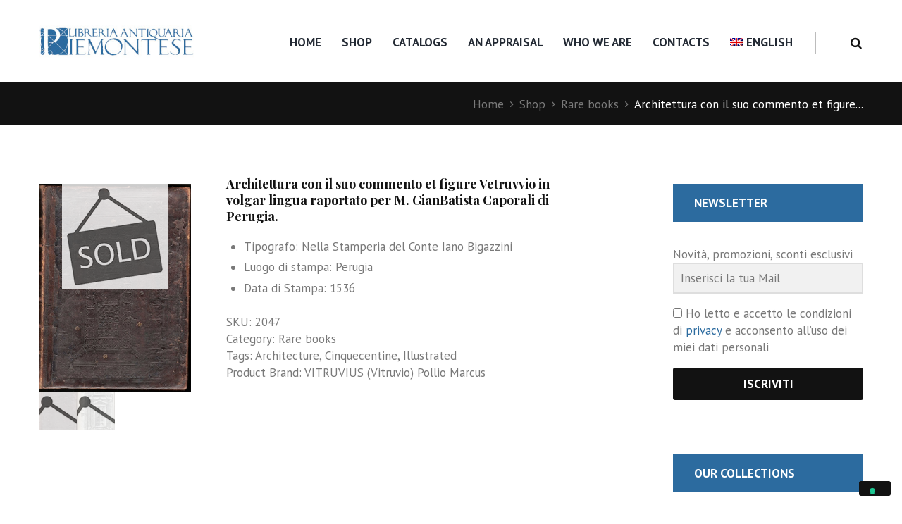

--- FILE ---
content_type: text/html; charset=UTF-8
request_url: https://www.libreriaantiquariapiemontese.it/en/product/architettura-con-il-suo-commento-et-figure-vetruvvio-in-volgar-lingua-raportato-per-m-gianbatista-caporali-di-perugia/
body_size: 36347
content:
<!DOCTYPE html>
<html lang="en-US" class="scheme_blue">
<head>
	<meta charset="UTF-8" />
	<meta name="viewport" content="width=device-width, initial-scale=1, maximum-scale=1">
	<meta name="format-detection" content="telephone=no">

	<link rel="profile" href="https://gmpg.org/xfn/11" />
	<link rel="pingback" href="https://www.libreriaantiquariapiemontese.it/xmlrpc.php" />

	<link rel="icon" type="image/x-icon" href="https://www.libreriaantiquariapiemontese.it/wp-content/uploads/2018/04/libreria_ico_2.png" /><!--IUB-COOKIE-SKIP-START--><script type="text/javascript">
var _iub = _iub || [];
_iub.csConfiguration = {"invalidateConsentWithoutLog":true,"whitelabel":false,"lang":"it","siteId":1273647,"floatingPreferencesButtonDisplay":"bottom-right","consentOnContinuedBrowsing":false,"perPurposeConsent":true,"cookiePolicyId":24295677, "banner":{ "closeButtonRejects":true,"acceptButtonDisplay":true,"customizeButtonDisplay":true,"explicitWithdrawal":true,"position":"float-top-center","rejectButtonDisplay":true,"listPurposes":true }};
</script>
<script type="text/javascript" src="//cdn.iubenda.com/cs/iubenda_cs.js" charset="UTF-8" async></script>

			<script>
				var iCallback = function() {};
				var _iub = _iub || {};

				if ( typeof _iub.csConfiguration != 'undefined' ) {
					if ( 'callback' in _iub.csConfiguration ) {
						if ( 'onConsentGiven' in _iub.csConfiguration.callback )
							iCallback = _iub.csConfiguration.callback.onConsentGiven;

						_iub.csConfiguration.callback.onConsentGiven = function() {
							iCallback();

							/* separator */
							jQuery('noscript._no_script_iub').each(function (a, b) { var el = jQuery(b); el.after(el.html()); });
						}
					}
				}
			</script><!--IUB-COOKIE-SKIP-END--><link rel="alternate" hreflang="en" href="https://www.libreriaantiquariapiemontese.it/en/product/architettura-con-il-suo-commento-et-figure-vetruvvio-in-volgar-lingua-raportato-per-m-gianbatista-caporali-di-perugia/" />

	<!-- This site is optimized with the Yoast SEO plugin v16.2 - https://yoast.com/wordpress/plugins/seo/ -->
	<title>Architettura con il suo commento et figure Vetruvvio in volgar lingua raportato per M. GianBatista Caporali di Perugia. - Libreria Antiquaria Piemontese</title>
	<meta name="robots" content="index, follow, max-snippet:-1, max-image-preview:large, max-video-preview:-1" />
	<link rel="canonical" href="https://www.libreriaantiquariapiemontese.it/en/product/architettura-con-il-suo-commento-et-figure-vetruvvio-in-volgar-lingua-raportato-per-m-gianbatista-caporali-di-perugia/" />
	<meta property="og:locale" content="en_US" />
	<meta property="og:type" content="article" />
	<meta property="og:title" content="Architettura con il suo commento et figure Vetruvvio in volgar lingua raportato per M. GianBatista Caporali di Perugia. - Libreria Antiquaria Piemontese" />
	<meta property="og:description" content="&nbsp;" />
	<meta property="og:url" content="https://www.libreriaantiquariapiemontese.it/en/product/architettura-con-il-suo-commento-et-figure-vetruvvio-in-volgar-lingua-raportato-per-m-gianbatista-caporali-di-perugia/" />
	<meta property="og:site_name" content="Libreria Antiquaria Piemontese" />
	<meta property="og:image" content="https://www.libreriaantiquariapiemontese.it/wp-content/uploads/2018/04/2047-1.jpg" />
	<meta property="og:image:width" content="588" />
	<meta property="og:image:height" content="805" />
	<meta name="twitter:card" content="summary_large_image" />
	<script type="application/ld+json" class="yoast-schema-graph">{"@context":"https://schema.org","@graph":[{"@type":"WebSite","@id":"https://www.libreriaantiquariapiemontese.it/#website","url":"https://www.libreriaantiquariapiemontese.it/","name":"Libreria Antiquaria Piemontese","description":"Libri Antichi","potentialAction":[{"@type":"SearchAction","target":"https://www.libreriaantiquariapiemontese.it/?s={search_term_string}","query-input":"required name=search_term_string"}],"inLanguage":"en-US"},{"@type":"ImageObject","@id":"https://www.libreriaantiquariapiemontese.it/en/product/architettura-con-il-suo-commento-et-figure-vetruvvio-in-volgar-lingua-raportato-per-m-gianbatista-caporali-di-perugia/#primaryimage","inLanguage":"en-US","url":"https://www.libreriaantiquariapiemontese.it/wp-content/uploads/2018/04/2047-1.jpg","contentUrl":"https://www.libreriaantiquariapiemontese.it/wp-content/uploads/2018/04/2047-1.jpg","width":588,"height":805},{"@type":"WebPage","@id":"https://www.libreriaantiquariapiemontese.it/en/product/architettura-con-il-suo-commento-et-figure-vetruvvio-in-volgar-lingua-raportato-per-m-gianbatista-caporali-di-perugia/#webpage","url":"https://www.libreriaantiquariapiemontese.it/en/product/architettura-con-il-suo-commento-et-figure-vetruvvio-in-volgar-lingua-raportato-per-m-gianbatista-caporali-di-perugia/","name":"Architettura con il suo commento et figure Vetruvvio in volgar lingua raportato per M. GianBatista Caporali di Perugia. - Libreria Antiquaria Piemontese","isPartOf":{"@id":"https://www.libreriaantiquariapiemontese.it/#website"},"primaryImageOfPage":{"@id":"https://www.libreriaantiquariapiemontese.it/en/product/architettura-con-il-suo-commento-et-figure-vetruvvio-in-volgar-lingua-raportato-per-m-gianbatista-caporali-di-perugia/#primaryimage"},"datePublished":"2018-04-08T19:48:43+00:00","dateModified":"2018-04-08T19:48:43+00:00","breadcrumb":{"@id":"https://www.libreriaantiquariapiemontese.it/en/product/architettura-con-il-suo-commento-et-figure-vetruvvio-in-volgar-lingua-raportato-per-m-gianbatista-caporali-di-perugia/#breadcrumb"},"inLanguage":"en-US","potentialAction":[{"@type":"ReadAction","target":["https://www.libreriaantiquariapiemontese.it/en/product/architettura-con-il-suo-commento-et-figure-vetruvvio-in-volgar-lingua-raportato-per-m-gianbatista-caporali-di-perugia/"]}]},{"@type":"BreadcrumbList","@id":"https://www.libreriaantiquariapiemontese.it/en/product/architettura-con-il-suo-commento-et-figure-vetruvvio-in-volgar-lingua-raportato-per-m-gianbatista-caporali-di-perugia/#breadcrumb","itemListElement":[{"@type":"ListItem","position":1,"item":{"@type":"WebPage","@id":"https://www.libreriaantiquariapiemontese.it/en/","url":"https://www.libreriaantiquariapiemontese.it/en/","name":"Home"}},{"@type":"ListItem","position":2,"item":{"@type":"WebPage","@id":"https://www.libreriaantiquariapiemontese.it/en/shop/","url":"https://www.libreriaantiquariapiemontese.it/en/shop/","name":"Shop"}},{"@type":"ListItem","position":3,"item":{"@id":"https://www.libreriaantiquariapiemontese.it/en/product/architettura-con-il-suo-commento-et-figure-vetruvvio-in-volgar-lingua-raportato-per-m-gianbatista-caporali-di-perugia/#webpage"}}]}]}</script>
	<!-- / Yoast SEO plugin. -->


<link rel='dns-prefetch' href='//maps.google.com' />
<link rel='dns-prefetch' href='//ajax.googleapis.com' />
<link rel='dns-prefetch' href='//fonts.googleapis.com' />
<link rel='dns-prefetch' href='//s.w.org' />
<link rel="alternate" type="application/rss+xml" title="Libreria Antiquaria Piemontese &raquo; Feed" href="https://www.libreriaantiquariapiemontese.it/en/feed/" />
<link rel="alternate" type="application/rss+xml" title="Libreria Antiquaria Piemontese &raquo; Comments Feed" href="https://www.libreriaantiquariapiemontese.it/en/comments/feed/" />
<meta property="og:image" content="https://www.libreriaantiquariapiemontese.it/wp-content/uploads/2018/04/2047-1.jpg"/>
		<script type="text/javascript">
			window._wpemojiSettings = {"baseUrl":"https:\/\/s.w.org\/images\/core\/emoji\/13.0.1\/72x72\/","ext":".png","svgUrl":"https:\/\/s.w.org\/images\/core\/emoji\/13.0.1\/svg\/","svgExt":".svg","source":{"concatemoji":"https:\/\/www.libreriaantiquariapiemontese.it\/wp-includes\/js\/wp-emoji-release.min.js?ver=5.6.16"}};
			!function(e,a,t){var n,r,o,i=a.createElement("canvas"),p=i.getContext&&i.getContext("2d");function s(e,t){var a=String.fromCharCode;p.clearRect(0,0,i.width,i.height),p.fillText(a.apply(this,e),0,0);e=i.toDataURL();return p.clearRect(0,0,i.width,i.height),p.fillText(a.apply(this,t),0,0),e===i.toDataURL()}function c(e){var t=a.createElement("script");t.src=e,t.defer=t.type="text/javascript",a.getElementsByTagName("head")[0].appendChild(t)}for(o=Array("flag","emoji"),t.supports={everything:!0,everythingExceptFlag:!0},r=0;r<o.length;r++)t.supports[o[r]]=function(e){if(!p||!p.fillText)return!1;switch(p.textBaseline="top",p.font="600 32px Arial",e){case"flag":return s([127987,65039,8205,9895,65039],[127987,65039,8203,9895,65039])?!1:!s([55356,56826,55356,56819],[55356,56826,8203,55356,56819])&&!s([55356,57332,56128,56423,56128,56418,56128,56421,56128,56430,56128,56423,56128,56447],[55356,57332,8203,56128,56423,8203,56128,56418,8203,56128,56421,8203,56128,56430,8203,56128,56423,8203,56128,56447]);case"emoji":return!s([55357,56424,8205,55356,57212],[55357,56424,8203,55356,57212])}return!1}(o[r]),t.supports.everything=t.supports.everything&&t.supports[o[r]],"flag"!==o[r]&&(t.supports.everythingExceptFlag=t.supports.everythingExceptFlag&&t.supports[o[r]]);t.supports.everythingExceptFlag=t.supports.everythingExceptFlag&&!t.supports.flag,t.DOMReady=!1,t.readyCallback=function(){t.DOMReady=!0},t.supports.everything||(n=function(){t.readyCallback()},a.addEventListener?(a.addEventListener("DOMContentLoaded",n,!1),e.addEventListener("load",n,!1)):(e.attachEvent("onload",n),a.attachEvent("onreadystatechange",function(){"complete"===a.readyState&&t.readyCallback()})),(n=t.source||{}).concatemoji?c(n.concatemoji):n.wpemoji&&n.twemoji&&(c(n.twemoji),c(n.wpemoji)))}(window,document,window._wpemojiSettings);
		</script>
		<style type="text/css">
img.wp-smiley,
img.emoji {
	display: inline !important;
	border: none !important;
	box-shadow: none !important;
	height: 1em !important;
	width: 1em !important;
	margin: 0 .07em !important;
	vertical-align: -0.1em !important;
	background: none !important;
	padding: 0 !important;
}
</style>
	<link rel='stylesheet' id='admin_outofstock_css-css'  href='https://www.libreriaantiquariapiemontese.it/wp-content/plugins/woo-out-of-stock-products/admin/inc/admin-outofstock.css?ver=5.6.16' type='text/css' media='all' />
<link rel='stylesheet' id='outofstock_css-css'  href='https://www.libreriaantiquariapiemontese.it/wp-content/plugins/woo-out-of-stock-products/inc/outofstock.css?ver=5.6.16' type='text/css' media='all' />
<link rel='stylesheet' id='booklovers-magnific-style-css'  href='https://www.libreriaantiquariapiemontese.it/wp-content/themes/booklovers/fw/js/magnific/magnific-popup.min.css' type='text/css' media='all' />
<link rel='stylesheet' id='wp-block-library-css'  href='https://www.libreriaantiquariapiemontese.it/wp-includes/css/dist/block-library/style.min.css?ver=5.6.16' type='text/css' media='all' />
<link rel='stylesheet' id='wc-block-vendors-style-css'  href='https://www.libreriaantiquariapiemontese.it/wp-content/plugins/woocommerce/packages/woocommerce-blocks/build/vendors-style.css?ver=4.7.2' type='text/css' media='all' />
<link rel='stylesheet' id='wc-block-style-css'  href='https://www.libreriaantiquariapiemontese.it/wp-content/plugins/woocommerce/packages/woocommerce-blocks/build/style.css?ver=4.7.2' type='text/css' media='all' />
<link rel='stylesheet' id='contact-form-7-css'  href='https://www.libreriaantiquariapiemontese.it/wp-content/plugins/contact-form-7/includes/css/styles.css?ver=5.4.1' type='text/css' media='all' />
<link rel='stylesheet' id='rs-plugin-settings-css'  href='https://www.libreriaantiquariapiemontese.it/wp-content/plugins/revslider/public/assets/css/rs6.css?ver=6.4.5' type='text/css' media='all' />
<style id='rs-plugin-settings-inline-css' type='text/css'>
#rs-demo-id {}
</style>
<link rel='stylesheet' id='slick-css'  href='https://www.libreriaantiquariapiemontese.it/wp-content/plugins/woo-related-product-slider/assets/css/slick.css?ver=20170828' type='text/css' media='all' />
<link rel='stylesheet' id='font-awesome-css'  href='https://www.libreriaantiquariapiemontese.it/wp-content/plugins/js_composer/assets/lib/bower/font-awesome/css/font-awesome.min.css?ver=4.11.1' type='text/css' media='all' />
<style id='font-awesome-inline-css' type='text/css'>
[data-font="FontAwesome"]:before {font-family: 'FontAwesome' !important;content: attr(data-icon) !important;speak: none !important;font-weight: normal !important;font-variant: normal !important;text-transform: none !important;line-height: 1 !important;font-style: normal !important;-webkit-font-smoothing: antialiased !important;-moz-osx-font-smoothing: grayscale !important;}
</style>
<link rel='stylesheet' id='wrps-style-css'  href='https://www.libreriaantiquariapiemontese.it/wp-content/plugins/woo-related-product-slider/assets/css/style.css?ver=20170828' type='text/css' media='all' />
<link rel='stylesheet' id='woo-title-limit-css'  href='https://www.libreriaantiquariapiemontese.it/wp-content/plugins/woo-title-limit/public/css/woo-title-limit-public.css?ver=2.0.1' type='text/css' media='all' />
<link rel='stylesheet' id='jquery-ui-style-css'  href='//ajax.googleapis.com/ajax/libs/jqueryui/1.9.0/themes/base/jquery-ui.css?ver=5.6.16' type='text/css' media='all' />
<link rel='stylesheet' id='wcj-timepicker-style-css'  href='https://www.libreriaantiquariapiemontese.it/wp-content/plugins/woocommerce-jetpack/includes/lib/timepicker/jquery.timepicker.min.css?ver=5.4.0' type='text/css' media='all' />
<link rel='stylesheet' id='woocommerce-layout-css'  href='https://www.libreriaantiquariapiemontese.it/wp-content/plugins/woocommerce/assets/css/woocommerce-layout.css?ver=5.2.5' type='text/css' media='all' />
<link rel='stylesheet' id='woocommerce-smallscreen-css'  href='https://www.libreriaantiquariapiemontese.it/wp-content/plugins/woocommerce/assets/css/woocommerce-smallscreen.css?ver=5.2.5' type='text/css' media='only screen and (max-width: 768px)' />
<link rel='stylesheet' id='woocommerce-general-css'  href='https://www.libreriaantiquariapiemontese.it/wp-content/plugins/woocommerce/assets/css/woocommerce.css?ver=5.2.5' type='text/css' media='all' />
<style id='woocommerce-inline-inline-css' type='text/css'>
.woocommerce form .form-row .required { visibility: visible; }
</style>
<link rel='stylesheet' id='wpml-legacy-dropdown-0-css'  href='//www.libreriaantiquariapiemontese.it/wp-content/plugins/sitepress-multilingual-cms/templates/language-switchers/legacy-dropdown/style.min.css?ver=1' type='text/css' media='all' />
<style id='wpml-legacy-dropdown-0-inline-css' type='text/css'>
.wpml-ls-statics-shortcode_actions, .wpml-ls-statics-shortcode_actions .wpml-ls-sub-menu, .wpml-ls-statics-shortcode_actions a {border-color:#cdcdcd;}.wpml-ls-statics-shortcode_actions a {color:#444444;background-color:#ffffff;}.wpml-ls-statics-shortcode_actions a:hover,.wpml-ls-statics-shortcode_actions a:focus {color:#000000;background-color:#eeeeee;}.wpml-ls-statics-shortcode_actions .wpml-ls-current-language>a {color:#444444;background-color:#ffffff;}.wpml-ls-statics-shortcode_actions .wpml-ls-current-language:hover>a, .wpml-ls-statics-shortcode_actions .wpml-ls-current-language>a:focus {color:#000000;background-color:#eeeeee;}
</style>
<link rel='stylesheet' id='wpml-menu-item-0-css'  href='//www.libreriaantiquariapiemontese.it/wp-content/plugins/sitepress-multilingual-cms/templates/language-switchers/menu-item/style.min.css?ver=1' type='text/css' media='all' />
<link rel='stylesheet' id='wpos-slick-style-css'  href='https://www.libreriaantiquariapiemontese.it/wp-content/plugins/woo-product-slider-and-carousel-with-category/assets/css/slick.css?ver=2.5' type='text/css' media='all' />
<link rel='stylesheet' id='wcpscwc_public_style-css'  href='https://www.libreriaantiquariapiemontese.it/wp-content/plugins/woo-product-slider-and-carousel-with-category/assets/css/wcpscwc-public.css?ver=2.5' type='text/css' media='all' />
<link rel='stylesheet' id='pfb-wc-style-css'  href='https://www.libreriaantiquariapiemontese.it/wp-content/plugins/product-brands-for-woocommerce/assets/css/style.css?ver=5.6.16' type='text/css' media='' />
<link rel='stylesheet' id='ywctm-frontend-css'  href='https://www.libreriaantiquariapiemontese.it/wp-content/plugins/yith-woocommerce-catalog-mode/assets/css/frontend.css?ver=2.0.11' type='text/css' media='all' />
<style id='ywctm-frontend-inline-css' type='text/css'>
form.cart button.single_add_to_cart_button, form.cart .quantity, .widget.woocommerce.widget_shopping_cart{display: none !important}
</style>
<link rel='stylesheet' id='booklovers-font-google_fonts-style-css'  href='https://fonts.googleapis.com/css?family=Playfair+Display:400,400italic,700,700italic|PT+Sans:700,400|Lato:300,300italic,400,400italic,700,700italic&#038;subset=latin,latin-ext' type='text/css' media='all' />
<link rel='stylesheet' id='booklovers-fontello-style-css'  href='https://www.libreriaantiquariapiemontese.it/wp-content/themes/booklovers/css/fontello/css/fontello.css' type='text/css' media='all' />
<link rel='stylesheet' id='booklovers-main-style-css'  href='https://www.libreriaantiquariapiemontese.it/wp-content/themes/booklovers/style.css' type='text/css' media='all' />
<link rel='stylesheet' id='booklovers-animation-style-css'  href='https://www.libreriaantiquariapiemontese.it/wp-content/themes/booklovers/fw/css/core.animation.css' type='text/css' media='all' />
<link rel='stylesheet' id='booklovers-shortcodes-style-css'  href='https://www.libreriaantiquariapiemontese.it/wp-content/themes/booklovers/shortcodes/theme.shortcodes.css' type='text/css' media='all' />
<link rel='stylesheet' id='booklovers-plugin.instagram-widget-style-css'  href='https://www.libreriaantiquariapiemontese.it/wp-content/themes/booklovers/css/plugin.instagram-widget.css' type='text/css' media='all' />
<link rel='stylesheet' id='booklovers-plugin.woocommerce-style-css'  href='https://www.libreriaantiquariapiemontese.it/wp-content/themes/booklovers/css/plugin.woocommerce.css' type='text/css' media='all' />
<link rel='stylesheet' id='booklovers-skin-style-css'  href='https://www.libreriaantiquariapiemontese.it/wp-content/themes/booklovers/skins/less/skin.css' type='text/css' media='all' />
<link rel='stylesheet' id='booklovers-custom-style-css'  href='https://www.libreriaantiquariapiemontese.it/wp-content/themes/booklovers/fw/css/custom-style.css' type='text/css' media='all' />
<style id='booklovers-custom-style-inline-css' type='text/css'>
  .contacts_wrap .logo img{height:30px}.menu_user_cart{display:none}.logo_main{max-width:220px !important}.wp-gr .wp-google-left{display:none !important}.woocommerce .product_meta span.product_id{display:none}.woocommerce-product-details__short-description ul.custom-attributes{list-style:none}#field_2_6 .gfield_label{display:none}#field_2_5 .gfield_label{display:none}#field_2_2 .gfield_label{display:none}#field_2_4 .gfield_label{display:none}#field_2_3 .gfield_label{display:none}.logo_slogan{display:none}.top_panel_top{display:none}.woocommerce div.product .product_title{font-size:18px;	line-height:1.3em;	font-weight:400;	margin-bottom:1em;	margin-top:-11px}div.post_navi{display:none}.top_panel_title .breadcrumbs{float:rght;	padding:1.15em 0;	font-size:1em;	line-height:normal}.woocommerce .related.products h2{text-align:center; font-size:2.4em; margin-top:0.5em; margin-bottom:1.5em}.wpl-woo-related-product-slider-section .wpl-wrps-section-title{font-size:2.0em; font-weight:600; color:#2c6b9f; margin-top:0.5em; margin-bottom:1.5em; line-height:28px}.wpl-woo-related-product-slider-section .wpl-wrps-add-to-card p{display:none}.wpl-wrps-price{display:none}#wpl-woo-related-product-slider-5af751da096a1 .slick-prev,.wpl-woo-related-product-slider-section .slick-prev,.slick-next{color:#ffffff; background-color:#2c6b9f !important}h2.grw-widget-title.widget-title{font-family:"PT Sans",sans-serif; text-transform:uppercase; font-size:1em; /* line-height:1.3em; */ font-weight:700; margin-top:0; margin-bottom:2.35em}h2.grw-widget-title.widget-title:after{content:''; width:60px; height:1px; position:absolute; left:0; bottom:0}div#tab-description h2{display:none}.outofstock .images a,.products .outofstock a{position:relative; display:block}.outofstock .images a:before,.products .outofstock a:before{content:" "; height:100%; position:absolute; width:100%; display:none}.header_mobile .login{display:none}.wcps-items-price{font-weight:700 !important}h2.wpl-wrps-section-title{font-size:20px !important}h3.wpl-wrps-title a{font-size:18px; !important; line-height:1.3em !important; font-weight:400 !important}h1.product_title.entry-title{font-size:30px; !important; font-weight:700 !important}section.up-sells.upsells.products h2{font-size:20px; !important; color:#333333; font-weight:600 !important}div.post_item_wrap{max-width:70% !important}.products .outofstock a:before{background-size:contain; opacity:. !important}
</style>
<link rel='stylesheet' id='booklovers-responsive-style-css'  href='https://www.libreriaantiquariapiemontese.it/wp-content/themes/booklovers/css/responsive.css' type='text/css' media='all' />
<link rel='stylesheet' id='theme-skin-responsive-style-css'  href='https://www.libreriaantiquariapiemontese.it/wp-content/themes/booklovers/skins/less/skin.responsive.css' type='text/css' media='all' />
<link rel='stylesheet' id='mediaelement-css'  href='https://www.libreriaantiquariapiemontese.it/wp-includes/js/mediaelement/mediaelementplayer-legacy.min.css?ver=4.2.16' type='text/css' media='all' />
<link rel='stylesheet' id='wp-mediaelement-css'  href='https://www.libreriaantiquariapiemontese.it/wp-includes/js/mediaelement/wp-mediaelement.min.css?ver=5.6.16' type='text/css' media='all' />
<link rel='stylesheet' id='grw_css-css'  href='https://www.libreriaantiquariapiemontese.it/wp-content/plugins/widget-google-reviews/static/css/google-review.css?ver=1.9.4' type='text/css' media='all' />
<script type='text/javascript' src='https://www.libreriaantiquariapiemontese.it/wp-includes/js/jquery/jquery.min.js?ver=3.5.1' id='jquery-core-js'></script>
<script type='text/javascript' src='https://www.libreriaantiquariapiemontese.it/wp-includes/js/jquery/jquery-migrate.min.js?ver=3.3.2' id='jquery-migrate-js'></script>
<script type='text/javascript' src='https://www.libreriaantiquariapiemontese.it/wp-content/plugins/revslider/public/assets/js/rbtools.min.js?ver=6.4.4' id='tp-tools-js'></script>
<script type='text/javascript' src='https://www.libreriaantiquariapiemontese.it/wp-content/plugins/revslider/public/assets/js/rs6.min.js?ver=6.4.5' id='revmin-js'></script>
<script type='text/javascript' src='https://www.libreriaantiquariapiemontese.it/wp-content/plugins/woo-title-limit/public/js/woo-title-limit-public.js?ver=2.0.1' id='woo-title-limit-js'></script>
<script type='text/javascript' src='https://www.libreriaantiquariapiemontese.it/wp-content/plugins/woocommerce/assets/js/jquery-blockui/jquery.blockUI.min.js?ver=2.70' id='jquery-blockui-js'></script>
<script type='text/javascript' id='wc-add-to-cart-js-extra'>
/* <![CDATA[ */
var wc_add_to_cart_params = {"ajax_url":"\/wp-admin\/admin-ajax.php?lang=en","wc_ajax_url":"\/en\/?wc-ajax=%%endpoint%%","i18n_view_cart":"View cart","cart_url":"https:\/\/www.libreriaantiquariapiemontese.it\/en\/","is_cart":"","cart_redirect_after_add":"no"};
/* ]]> */
</script>
<script type='text/javascript' src='https://www.libreriaantiquariapiemontese.it/wp-content/plugins/woocommerce/assets/js/frontend/add-to-cart.min.js?ver=5.2.5' id='wc-add-to-cart-js'></script>
<script type='text/javascript' src='//www.libreriaantiquariapiemontese.it/wp-content/plugins/sitepress-multilingual-cms/templates/language-switchers/legacy-dropdown/script.min.js?ver=1' id='wpml-legacy-dropdown-0-js'></script>
<script type='text/javascript' src='https://www.libreriaantiquariapiemontese.it/wp-content/plugins/js_composer/assets/js/vendors/woocommerce-add-to-cart.js?ver=4.11.1' id='vc_woocommerce-add-to-cart-js-js'></script>
<script type='text/javascript' src='https://www.libreriaantiquariapiemontese.it/wp-content/themes/booklovers/fw/js/photostack/modernizr.min.js' id='booklovers-core-modernizr-script-js'></script>
<script type='text/javascript' src='https://www.libreriaantiquariapiemontese.it/wp-content/plugins/widget-google-reviews/static/js/wpac-time.js?ver=1.9.4' id='wpac_time_js-js'></script>
<link rel="https://api.w.org/" href="https://www.libreriaantiquariapiemontese.it/en/wp-json/" /><link rel="alternate" type="application/json" href="https://www.libreriaantiquariapiemontese.it/en/wp-json/wp/v2/product/1884" /><link rel="EditURI" type="application/rsd+xml" title="RSD" href="https://www.libreriaantiquariapiemontese.it/xmlrpc.php?rsd" />
<link rel="wlwmanifest" type="application/wlwmanifest+xml" href="https://www.libreriaantiquariapiemontese.it/wp-includes/wlwmanifest.xml" /> 
<meta name="generator" content="WordPress 5.6.16" />
<meta name="generator" content="WooCommerce 5.2.5" />
<link rel='shortlink' href='https://www.libreriaantiquariapiemontese.it/en/?p=1884' />
<link rel="alternate" type="application/json+oembed" href="https://www.libreriaantiquariapiemontese.it/en/wp-json/oembed/1.0/embed?url=https%3A%2F%2Fwww.libreriaantiquariapiemontese.it%2Fen%2Fproduct%2Farchitettura-con-il-suo-commento-et-figure-vetruvvio-in-volgar-lingua-raportato-per-m-gianbatista-caporali-di-perugia%2F" />
<link rel="alternate" type="text/xml+oembed" href="https://www.libreriaantiquariapiemontese.it/en/wp-json/oembed/1.0/embed?url=https%3A%2F%2Fwww.libreriaantiquariapiemontese.it%2Fen%2Fproduct%2Farchitettura-con-il-suo-commento-et-figure-vetruvvio-in-volgar-lingua-raportato-per-m-gianbatista-caporali-di-perugia%2F&#038;format=xml" />
<meta name="generator" content="WPML ver:4.4.10 stt:1,27;" />
<script type="text/javascript">
(function(url){
	if(/(?:Chrome\/26\.0\.1410\.63 Safari\/537\.31|WordfenceTestMonBot)/.test(navigator.userAgent)){ return; }
	var addEvent = function(evt, handler) {
		if (window.addEventListener) {
			document.addEventListener(evt, handler, false);
		} else if (window.attachEvent) {
			document.attachEvent('on' + evt, handler);
		}
	};
	var removeEvent = function(evt, handler) {
		if (window.removeEventListener) {
			document.removeEventListener(evt, handler, false);
		} else if (window.detachEvent) {
			document.detachEvent('on' + evt, handler);
		}
	};
	var evts = 'contextmenu dblclick drag dragend dragenter dragleave dragover dragstart drop keydown keypress keyup mousedown mousemove mouseout mouseover mouseup mousewheel scroll'.split(' ');
	var logHuman = function() {
		if (window.wfLogHumanRan) { return; }
		window.wfLogHumanRan = true;
		var wfscr = document.createElement('script');
		wfscr.type = 'text/javascript';
		wfscr.async = true;
		wfscr.src = url + '&r=' + Math.random();
		(document.getElementsByTagName('head')[0]||document.getElementsByTagName('body')[0]).appendChild(wfscr);
		for (var i = 0; i < evts.length; i++) {
			removeEvent(evts[i], logHuman);
		}
	};
	for (var i = 0; i < evts.length; i++) {
		addEvent(evts[i], logHuman);
	}
})('//www.libreriaantiquariapiemontese.it/en/?wordfence_lh=1&hid=AD87A7182AB18D30DB7F0A307AEE3D0A');
</script>	<noscript><style>.woocommerce-product-gallery{ opacity: 1 !important; }</style></noscript>
	<meta name="generator" content="Powered by Visual Composer - drag and drop page builder for WordPress."/>
<!--[if lte IE 9]><link rel="stylesheet" type="text/css" href="https://www.libreriaantiquariapiemontese.it/wp-content/plugins/js_composer/assets/css/vc_lte_ie9.min.css" media="screen"><![endif]--><!--[if IE  8]><link rel="stylesheet" type="text/css" href="https://www.libreriaantiquariapiemontese.it/wp-content/plugins/js_composer/assets/css/vc-ie8.min.css" media="screen"><![endif]--><meta name="generator" content="Powered by Slider Revolution 6.4.5 - responsive, Mobile-Friendly Slider Plugin for WordPress with comfortable drag and drop interface." />
<script type="text/javascript">function setREVStartSize(e){
			//window.requestAnimationFrame(function() {				 
				window.RSIW = window.RSIW===undefined ? window.innerWidth : window.RSIW;	
				window.RSIH = window.RSIH===undefined ? window.innerHeight : window.RSIH;	
				try {								
					var pw = document.getElementById(e.c).parentNode.offsetWidth,
						newh;
					pw = pw===0 || isNaN(pw) ? window.RSIW : pw;
					e.tabw = e.tabw===undefined ? 0 : parseInt(e.tabw);
					e.thumbw = e.thumbw===undefined ? 0 : parseInt(e.thumbw);
					e.tabh = e.tabh===undefined ? 0 : parseInt(e.tabh);
					e.thumbh = e.thumbh===undefined ? 0 : parseInt(e.thumbh);
					e.tabhide = e.tabhide===undefined ? 0 : parseInt(e.tabhide);
					e.thumbhide = e.thumbhide===undefined ? 0 : parseInt(e.thumbhide);
					e.mh = e.mh===undefined || e.mh=="" || e.mh==="auto" ? 0 : parseInt(e.mh,0);		
					if(e.layout==="fullscreen" || e.l==="fullscreen") 						
						newh = Math.max(e.mh,window.RSIH);					
					else{					
						e.gw = Array.isArray(e.gw) ? e.gw : [e.gw];
						for (var i in e.rl) if (e.gw[i]===undefined || e.gw[i]===0) e.gw[i] = e.gw[i-1];					
						e.gh = e.el===undefined || e.el==="" || (Array.isArray(e.el) && e.el.length==0)? e.gh : e.el;
						e.gh = Array.isArray(e.gh) ? e.gh : [e.gh];
						for (var i in e.rl) if (e.gh[i]===undefined || e.gh[i]===0) e.gh[i] = e.gh[i-1];
											
						var nl = new Array(e.rl.length),
							ix = 0,						
							sl;					
						e.tabw = e.tabhide>=pw ? 0 : e.tabw;
						e.thumbw = e.thumbhide>=pw ? 0 : e.thumbw;
						e.tabh = e.tabhide>=pw ? 0 : e.tabh;
						e.thumbh = e.thumbhide>=pw ? 0 : e.thumbh;					
						for (var i in e.rl) nl[i] = e.rl[i]<window.RSIW ? 0 : e.rl[i];
						sl = nl[0];									
						for (var i in nl) if (sl>nl[i] && nl[i]>0) { sl = nl[i]; ix=i;}															
						var m = pw>(e.gw[ix]+e.tabw+e.thumbw) ? 1 : (pw-(e.tabw+e.thumbw)) / (e.gw[ix]);					
						newh =  (e.gh[ix] * m) + (e.tabh + e.thumbh);
					}				
					if(window.rs_init_css===undefined) window.rs_init_css = document.head.appendChild(document.createElement("style"));					
					document.getElementById(e.c).height = newh+"px";
					window.rs_init_css.innerHTML += "#"+e.c+"_wrapper { height: "+newh+"px }";				
				} catch(e){
					console.log("Failure at Presize of Slider:" + e)
				}					   
			//});
		  };</script>
<noscript><style type="text/css"> .wpb_animate_when_almost_visible { opacity: 1; }</style></noscript></head>

<body data-rsssl=1 class="product-template-default single single-product postid-1884 theme-booklovers woocommerce woocommerce-page woocommerce-no-js booklovers_body body_style_wide body_filled theme_skin_less article_style_stretch layout_single-standard template_single-standard scheme_blue top_panel_show top_panel_above sidebar_show sidebar_right sidebar_outer_hide wpb-js-composer js-comp-ver-4.11.1 vc_responsive">
	<a id="toc_home" class="sc_anchor" title="Home" data-description="&lt;i&gt;Return to Home&lt;/i&gt; - &lt;br&gt;navigate to home page of the site" data-icon="icon-home" data-url="https://www.libreriaantiquariapiemontese.it/en/" data-separator="yes"></a><a id="toc_top" class="sc_anchor" title="To Top" data-description="&lt;i&gt;Back to top&lt;/i&gt; - &lt;br&gt;scroll to top of the page" data-icon="icon-double-up" data-url="" data-separator="yes"></a>
	
		
		
		<div class="body_wrap">

			
			<div class="page_wrap">

						

		<div class="top_panel_fixed_wrap"></div>

		<header class="top_panel_wrap top_panel_style_4 scheme_blue">
			<div class="top_panel_wrap_inner top_panel_inner_style_4 top_panel_position_above">

								<div class="top_panel_top">
					<div class="content_wrap clearfix">
						<div class="slogan_in_top"></div>
						<div class="contact_phone_in_top">
							Free Call <span>+39 011 535472</span>							</div>
						

<div class="top_panel_top_user_area">
			<ul id="menu_user" class="menu_user_nav">
		<li class="menu_user_login"><a href="#popup_login" class="popup_link popup_login_link ">Login</a></li>
	</ul>

</div>					</div>
				</div>
				
				<div class="top_panel_middle" >
					<div class="content_wrap">
						<div class="contact_logo">
									<div class="logo">
			<a href="https://www.libreriaantiquariapiemontese.it/en/"><img src="https://www.libreriaantiquariapiemontese.it/wp-content/uploads/2018/04/libreria_logo_2-2.jpg" class="logo_main" alt="" width="300" height="62"><img src="https://www.libreriaantiquariapiemontese.it/wp-content/uploads/2018/04/libreria_logo_2-2.jpg" class="logo_fixed" alt="" width="300" height="62"><br><div class="logo_slogan">Libri Antichi</div></a>
		</div>
								</div>
						<div class="menu_main_wrap">
							<nav class="menu_main_nav_area">
								<ul id="menu_main" class="menu_main_nav"><li id="menu-item-1804" class="menu-item menu-item-type-post_type menu-item-object-page menu-item-1804"><a href="https://www.libreriaantiquariapiemontese.it/en/home-1/">Home</a></li>
<li id="menu-item-1598" class="menu-item menu-item-type-post_type menu-item-object-page menu-item-has-children current_page_parent menu-item-1598"><a href="https://www.libreriaantiquariapiemontese.it/en/shop/">Shop</a>
<ul class="sub-menu">
	<li id="menu-item-1881" class="menu-item menu-item-type-custom menu-item-object-custom menu-item-1881"><a href="https://www.libreriaantiquariapiemontese.it/en/shop/rare-books/">Rare Books</a></li>
	<li id="menu-item-1878" class="menu-item menu-item-type-custom menu-item-object-custom menu-item-1878"><a href="https://www.libreriaantiquariapiemontese.it/en/shop/original-prints/">Original Prints</a></li>
	<li id="menu-item-1880" class="menu-item menu-item-type-custom menu-item-object-custom menu-item-1880"><a href="https://www.libreriaantiquariapiemontese.it/en/shop/original-posters/">Original Posters</a></li>
	<li id="menu-item-1877" class="menu-item menu-item-type-custom menu-item-object-custom menu-item-1877"><a href="https://www.libreriaantiquariapiemontese.it/en/shop/original-paintings/">Original Paintings</a></li>
</ul>
</li>
<li id="menu-item-1593" class="menu-item menu-item-type-post_type menu-item-object-page menu-item-1593"><a href="https://www.libreriaantiquariapiemontese.it/en/catalogs/">Catalogs</a></li>
<li id="menu-item-1594" class="menu-item menu-item-type-post_type menu-item-object-page menu-item-1594"><a href="https://www.libreriaantiquariapiemontese.it/en/request-an-appraisal/">An appraisal</a></li>
<li id="menu-item-1599" class="menu-item menu-item-type-post_type menu-item-object-page menu-item-has-children menu-item-1599"><a href="https://www.libreriaantiquariapiemontese.it/en/who-we-are/">Who we are</a>
<ul class="sub-menu">
	<li id="menu-item-1601" class="menu-item menu-item-type-custom menu-item-object-custom menu-item-1601"><a href="https://www.libreriaantiquariapiemontese.it/en/who-we-are/#history">History</a></li>
	<li id="menu-item-1602" class="menu-item menu-item-type-custom menu-item-object-custom menu-item-1602"><a href="https://www.libreriaantiquariapiemontese.it/en/who-we-are/#ourshop">Visit the Shop</a></li>
</ul>
</li>
<li id="menu-item-1595" class="menu-item menu-item-type-post_type menu-item-object-page menu-item-1595"><a href="https://www.libreriaantiquariapiemontese.it/en/contacts/">Contacts</a></li>
<li id="menu-item-wpml-ls-21-en" class="menu-item-language menu-item-language-current menu-item wpml-ls-slot-21 wpml-ls-item wpml-ls-item-en wpml-ls-current-language wpml-ls-menu-item wpml-ls-first-item wpml-ls-last-item menu-item-type-wpml_ls_menu_item menu-item-object-wpml_ls_menu_item menu-item-wpml-ls-21-en"><a title="English" href="https://www.libreriaantiquariapiemontese.it/en/product/architettura-con-il-suo-commento-et-figure-vetruvvio-in-volgar-lingua-raportato-per-m-gianbatista-caporali-di-perugia/"><img
            class="wpml-ls-flag"
            src="https://www.libreriaantiquariapiemontese.it/wp-content/plugins/sitepress-multilingual-cms/res/flags/en.png"
            alt=""
            
            
    /><span class="wpml-ls-display">English</span></a></li>
</ul>							</nav>
														<div class="menu_user_cart">
								<a href="#" class="top_panel_cart_button" data-items="0" data-summa="0,00&euro;">
	<span class="contact_icon icon-cart"></span>
	<span class="contact_cart_totals">
		<span class="cart_items">0</span></span></a>
<ul class="widget_area sidebar_cart sidebar"><li>
	<div class="widget woocommerce widget_shopping_cart"><div class="hide_cart_widget_if_empty"><div class="widget_shopping_cart_content"></div></div></div></li></ul>




							</div>
							<div class="search_wrap search_style_regular search_state_closed search_ajax top_panel_icon ">
						<div class="search_form_wrap">
							<form role="search" method="get" class="search_form" action="https://www.libreriaantiquariapiemontese.it/en/">
								<button type="submit" class="search_submit icon-search" data-content="search" title="Open search"></button>
								<input type="text" class="search_field" placeholder="Search" value="" name="s" />
							</form>
						</div>
						<div class="search_results widget_area scheme_original"><a class="search_results_close icon-cancel"></a><div class="search_results_content"></div></div>
				</div>						</div>
					</div>
				</div>

			</div>
		</header>

			<div class="header_mobile">
		<div class="content_wrap">
			<div class="menu_button icon-menu"></div>
					<div class="logo">
			<a href="https://www.libreriaantiquariapiemontese.it/en/"><img src="https://www.libreriaantiquariapiemontese.it/wp-content/uploads/2018/04/libreria_logo_2-2.jpg" class="logo_main" alt="" width="300" height="62"><br><div class="logo_slogan">Libri Antichi</div></a>
		</div>
				</div>
		<div class="side_wrap">
			<div class="close">Close</div>
			<div class="panel_top">
				<nav class="menu_main_nav_area">
					<ul id="menu_main" class="menu_main_nav"><li class="menu-item menu-item-type-post_type menu-item-object-page menu-item-1804"><a href="https://www.libreriaantiquariapiemontese.it/en/home-1/">Home</a></li>
<li class="menu-item menu-item-type-post_type menu-item-object-page menu-item-has-children current_page_parent menu-item-1598"><a href="https://www.libreriaantiquariapiemontese.it/en/shop/">Shop</a>
<ul class="sub-menu">
	<li class="menu-item menu-item-type-custom menu-item-object-custom menu-item-1881"><a href="https://www.libreriaantiquariapiemontese.it/en/shop/rare-books/">Rare Books</a></li>
	<li class="menu-item menu-item-type-custom menu-item-object-custom menu-item-1878"><a href="https://www.libreriaantiquariapiemontese.it/en/shop/original-prints/">Original Prints</a></li>
	<li class="menu-item menu-item-type-custom menu-item-object-custom menu-item-1880"><a href="https://www.libreriaantiquariapiemontese.it/en/shop/original-posters/">Original Posters</a></li>
	<li class="menu-item menu-item-type-custom menu-item-object-custom menu-item-1877"><a href="https://www.libreriaantiquariapiemontese.it/en/shop/original-paintings/">Original Paintings</a></li>
</ul>
</li>
<li class="menu-item menu-item-type-post_type menu-item-object-page menu-item-1593"><a href="https://www.libreriaantiquariapiemontese.it/en/catalogs/">Catalogs</a></li>
<li class="menu-item menu-item-type-post_type menu-item-object-page menu-item-1594"><a href="https://www.libreriaantiquariapiemontese.it/en/request-an-appraisal/">An appraisal</a></li>
<li class="menu-item menu-item-type-post_type menu-item-object-page menu-item-has-children menu-item-1599"><a href="https://www.libreriaantiquariapiemontese.it/en/who-we-are/">Who we are</a>
<ul class="sub-menu">
	<li class="menu-item menu-item-type-custom menu-item-object-custom menu-item-1601"><a href="https://www.libreriaantiquariapiemontese.it/en/who-we-are/#history">History</a></li>
	<li class="menu-item menu-item-type-custom menu-item-object-custom menu-item-1602"><a href="https://www.libreriaantiquariapiemontese.it/en/who-we-are/#ourshop">Visit the Shop</a></li>
</ul>
</li>
<li class="menu-item menu-item-type-post_type menu-item-object-page menu-item-1595"><a href="https://www.libreriaantiquariapiemontese.it/en/contacts/">Contacts</a></li>
<li class="menu-item-language menu-item-language-current menu-item wpml-ls-slot-21 wpml-ls-item wpml-ls-item-en wpml-ls-current-language wpml-ls-menu-item wpml-ls-first-item wpml-ls-last-item menu-item-type-wpml_ls_menu_item menu-item-object-wpml_ls_menu_item menu-item-wpml-ls-21-en"><a title="English" href="https://www.libreriaantiquariapiemontese.it/en/product/architettura-con-il-suo-commento-et-figure-vetruvvio-in-volgar-lingua-raportato-per-m-gianbatista-caporali-di-perugia/"><img
            class="wpml-ls-flag"
            src="https://www.libreriaantiquariapiemontese.it/wp-content/plugins/sitepress-multilingual-cms/res/flags/en.png"
            alt=""
            
            
    /><span class="wpml-ls-display">English</span></a></li>
</ul>				</nav>
				<div class="search_wrap search_style_regular search_state_fixed search_ajax">
						<div class="search_form_wrap">
							<form role="search" method="get" class="search_form" action="https://www.libreriaantiquariapiemontese.it/en/">
								<button type="submit" class="search_submit icon-search" data-content="search" title="Start search"></button>
								<input type="text" class="search_field" placeholder="Search" value="" name="s" />
							</form>
						</div>
						<div class="search_results widget_area scheme_original"><a class="search_results_close icon-cancel"></a><div class="search_results_content"></div></div>
				</div>						<div class="login"><a href="#popup_login" class="popup_link popup_login_link ">Login</a>						</div>
									</div>
			
			
			<div class="panel_bottom">
							</div>
		</div>
		<div class="mask"></div>
	</div>

					<div class="top_panel_title top_panel_style_4  title_present navi_present breadcrumbs_present scheme_blue">
						<div class="top_panel_title_inner top_panel_inner_style_4  title_present_inner breadcrumbs_present_inner">
							<div class="content_wrap">
								<div class="post_navi"><span class="post_navi_item post_navi_prev"><a href="https://www.libreriaantiquariapiemontese.it/en/product/delle-sensazioni-del-calore-e-del-freddo-dissertazione/" rel="prev">Delle sensazioni del calore e del freddo. Dissertazione&#8230;.</a></span></div><div class="breadcrumbs"><a class="breadcrumbs_item home" href="https://www.libreriaantiquariapiemontese.it/en/">Home</a><span class="breadcrumbs_delimiter"></span><a class="breadcrumbs_item all" href="https://www.libreriaantiquariapiemontese.it/en/shop/">Shop</a><span class="breadcrumbs_delimiter"></span><a class="breadcrumbs_item cat_post" href="https://www.libreriaantiquariapiemontese.it/en/shop/rare-books/">Rare books</a><span class="breadcrumbs_delimiter"></span><span class="breadcrumbs_item current">Architettura con il suo commento et figure...</span></div>							</div>
						</div>
					</div>
					
				<div class="page_content_wrap page_paddings_yes">

					<div class="content_wrap"><div class="content">
				<article class="post_item post_item_single post_item_product">
			<nav class="woocommerce-breadcrumb"><a href="https://www.libreriaantiquariapiemontese.it/en/">Home</a>&nbsp;&#47;&nbsp;<a href="https://www.libreriaantiquariapiemontese.it/en/shop/rare-books/">Rare books</a>&nbsp;&#47;&nbsp;Architettura con il suo commento et figure Vetruvvio in volgar lingua raportato per M. GianBatista Caporali di Perugia.</nav>
					
			<div class="woocommerce-notices-wrapper"></div><div id="product-1884" class="product type-product post-1884 status-publish first outofstock product_cat-rare-books product_tag-architecture product_tag-cinquecentine-en product_tag-illustrati-en has-post-thumbnail product-type-simple">

	<div class="woocommerce-product-gallery woocommerce-product-gallery--with-images woocommerce-product-gallery--columns-4 images" data-columns="4" style="opacity: 0; transition: opacity .25s ease-in-out;">
	<figure class="woocommerce-product-gallery__wrapper">
		<div data-thumb="https://www.libreriaantiquariapiemontese.it/wp-content/uploads/2018/04/2047-1-100x100.jpg" data-thumb-alt="" class="woocommerce-product-gallery__image"><a href="https://www.libreriaantiquariapiemontese.it/wp-content/uploads/2018/04/2047-1.jpg"><img width="588" height="805" src="https://www.libreriaantiquariapiemontese.it/wp-content/uploads/2018/04/2047-1.jpg" class="wp-post-image" alt="" loading="lazy" title="2047-1" data-caption="" data-src="https://www.libreriaantiquariapiemontese.it/wp-content/uploads/2018/04/2047-1.jpg" data-large_image="https://www.libreriaantiquariapiemontese.it/wp-content/uploads/2018/04/2047-1.jpg" data-large_image_width="588" data-large_image_height="805" srcset="https://www.libreriaantiquariapiemontese.it/wp-content/uploads/2018/04/2047-1.jpg 588w, https://www.libreriaantiquariapiemontese.it/wp-content/uploads/2018/04/2047-1-219x300.jpg 219w" sizes="(max-width: 588px) 100vw, 588px" /></a></div><div data-thumb="https://www.libreriaantiquariapiemontese.it/wp-content/uploads/2018/04/2047-1-100x100.jpg" data-thumb-alt="" class="woocommerce-product-gallery__image"><a href="https://www.libreriaantiquariapiemontese.it/wp-content/uploads/2018/04/2047-1.jpg"><img width="100" height="100" src="https://www.libreriaantiquariapiemontese.it/wp-content/uploads/2018/04/2047-1-100x100.jpg" class="" alt="" loading="lazy" title="2047-1" data-caption="" data-src="https://www.libreriaantiquariapiemontese.it/wp-content/uploads/2018/04/2047-1.jpg" data-large_image="https://www.libreriaantiquariapiemontese.it/wp-content/uploads/2018/04/2047-1.jpg" data-large_image_width="588" data-large_image_height="805" srcset="https://www.libreriaantiquariapiemontese.it/wp-content/uploads/2018/04/2047-1-100x100.jpg 100w, https://www.libreriaantiquariapiemontese.it/wp-content/uploads/2018/04/2047-1-150x150.jpg 150w, https://www.libreriaantiquariapiemontese.it/wp-content/uploads/2018/04/2047-1-300x300.jpg 300w" sizes="(max-width: 100px) 100vw, 100px" /></a></div><div data-thumb="https://www.libreriaantiquariapiemontese.it/wp-content/uploads/2018/04/2047-2-100x100.jpg" data-thumb-alt="" class="woocommerce-product-gallery__image"><a href="https://www.libreriaantiquariapiemontese.it/wp-content/uploads/2018/04/2047-2.jpg"><img width="100" height="100" src="https://www.libreriaantiquariapiemontese.it/wp-content/uploads/2018/04/2047-2-100x100.jpg" class="" alt="" loading="lazy" title="2047-2" data-caption="" data-src="https://www.libreriaantiquariapiemontese.it/wp-content/uploads/2018/04/2047-2.jpg" data-large_image="https://www.libreriaantiquariapiemontese.it/wp-content/uploads/2018/04/2047-2.jpg" data-large_image_width="581" data-large_image_height="785" srcset="https://www.libreriaantiquariapiemontese.it/wp-content/uploads/2018/04/2047-2-100x100.jpg 100w, https://www.libreriaantiquariapiemontese.it/wp-content/uploads/2018/04/2047-2-150x150.jpg 150w, https://www.libreriaantiquariapiemontese.it/wp-content/uploads/2018/04/2047-2-300x300.jpg 300w" sizes="(max-width: 100px) 100vw, 100px" /></a></div>	</figure>
</div>

	<div class="summary entry-summary">
		<h1 class="product_title entry-title">Architettura con il suo commento et figure Vetruvvio in volgar lingua raportato per M. GianBatista Caporali di Perugia.</h1><p class="price"></p>
<ul class="custom-attributes"><li class="tipografo nella-stamperia-del-conte-iano-bigazzini"><span class="attribute-label"><span class="attribute-label-text">Tipografo</span>:  </span> <span class="attribute-value">Nella Stamperia del Conte Iano Bigazzini</span></li><li class="luogo-di-stampa perugia"><span class="attribute-label"><span class="attribute-label-text">Luogo di stampa</span>:  </span> <span class="attribute-value">Perugia</span></li><li class="data-di-stampa 1536"><span class="attribute-label"><span class="attribute-label-text">Data di Stampa</span>:  </span> <span class="attribute-value">1536</span></li></ul><div class="product_meta">

	
	
		<span class="sku_wrapper">SKU: <span class="sku">2047</span></span>

	
	<span class="posted_in">Category: <a href="https://www.libreriaantiquariapiemontese.it/en/shop/rare-books/" rel="tag">Rare books</a></span>
	<span class="tagged_as">Tags: <a href="https://www.libreriaantiquariapiemontese.it/en/tag-product/architecture/" rel="tag">Architecture</a>, <a href="https://www.libreriaantiquariapiemontese.it/en/tag-product/cinquecentine-en/" rel="tag">Cinquecentine</a>, <a href="https://www.libreriaantiquariapiemontese.it/en/tag-product/illustrati-en/" rel="tag">Illustrated</a></span>
	 <span class="posted_in">Product Brand: <a href="https://www.libreriaantiquariapiemontese.it/en/product-brands/vitruvius-vitruvio-pollio-marcus/" rel="tag">VITRUVIUS (Vitruvio) Pollio Marcus</a></span><span class="product_id">Product ID: <span>1884</span></span>
</div>
	</div>

	
	<div class="woocommerce-tabs wc-tabs-wrapper">
		<ul class="tabs wc-tabs" role="tablist">
							<li class="description_tab" id="tab-title-description" role="tab" aria-controls="tab-description">
					<a href="#tab-description">
						Description					</a>
				</li>
					</ul>
					<div class="woocommerce-Tabs-panel woocommerce-Tabs-panel--description panel entry-content wc-tab" id="tab-description" role="tabpanel" aria-labelledby="tab-title-description">
				
	<h2>Description</h2>

<p>&nbsp;</p>
			</div>
		
			</div>

<style type="text/css">
			.wpl-woo-related-product-slider-section #wpl-woo-related-product-slider-6934de9018081 .slick-prev, 
			.wpl-woo-related-product-slider-section #wpl-woo-related-product-slider-6934de9018081 .slick-next{
				color: #ffffff;
				background-color: #333333;
			}
			</style>
            <script type="text/javascript">
                    jQuery(document).ready(function() {
                    jQuery("#wpl-woo-related-product-slider-6934de9018081").slick({
                        infinite: true,
                        pauseOnHover: true,
                        slidesToShow: 3,
                        arrows: true,
                        prevArrow: "<div class='slick-prev'><i class='fa fa-angle-left'></i></div>",
                        nextArrow: "<div class='slick-next'><i class='fa fa-angle-right'></i></div>",
                        dots: false,
                        speed: 300,
                 		slidesToScroll: 1,
                        autoplay: true,
                        autoplaySpeed: 3000,
                        responsive: [
                                {
                                  breakpoint: 1100,
                                  settings: {
                                    slidesToShow: 3
                                  }
                                },
                                {
                                  breakpoint: 991,
                                  settings: {
                                    slidesToShow: 2
                                  }
                                },
                                {
                                  breakpoint: 667,
                                  settings: {
                                    slidesToShow: 1
                                  }
                                }
                              ]
        
                    });
        
                });
            </script><div class="wpl-woo-related-product-slider-section"><h2 class="wpl-wrps-section-title" style="color: #333333;">Ti potrebbe interessare ...</h2><div class="wpl-wrps-products" id="wpl-woo-related-product-slider-6934de9018081"><div class="wpl-wrps-item post-1989 product type-product status-publish has-post-thumbnail product_brands-ceredi-giuseppe product_cat-rare-books product_tag-hydraulics product_tag-illustrati-en product_tag-science  column-1_4  instock purchasable product-type-simple"><a href="https://www.libreriaantiquariapiemontese.it/en/product/tre-discorsi-sopra-il-modo-dalzar-acque-da-luoghi-bassi-per-adacquar-terreni-per-mandare-lacqua-da-bere-alle-citta-che-nhanno-bisogno-per-altri-simili-usi/" class="wpl-wrps-thumbnail"><img width="300" height="300" src="https://www.libreriaantiquariapiemontese.it/wp-content/uploads/2018/04/302-1-300x300.jpg" class="attachment-woocommerce_thumbnail size-woocommerce_thumbnail" alt="" loading="lazy" srcset="https://www.libreriaantiquariapiemontese.it/wp-content/uploads/2018/04/302-1-300x300.jpg 300w, https://www.libreriaantiquariapiemontese.it/wp-content/uploads/2018/04/302-1-150x150.jpg 150w, https://www.libreriaantiquariapiemontese.it/wp-content/uploads/2018/04/302-1-100x100.jpg 100w, https://www.libreriaantiquariapiemontese.it/wp-content/uploads/2018/04/302-1-600x600.jpg 600w" sizes="(max-width: 300px) 100vw, 300px" /></a><h3 class="wpl-wrps-title"><a href="https://www.libreriaantiquariapiemontese.it/en/product/tre-discorsi-sopra-il-modo-dalzar-acque-da-luoghi-bassi-per-adacquar-terreni-per-mandare-lacqua-da-bere-alle-citta-che-nhanno-bisogno-per-altri-simili-usi/">Tre discorsi sopra il modo d&#8217;alzar Acque da luoghi bassi: per adacquar terreni&#8230; Per mandare l&#8217;acqua da bere alle Città che n&#8217;hanno bisogno &#038; per altri simili usi&#8230;.</a></h3><div class="wpl-wrps-price"><span class="woocommerce-Price-amount amount"><bdi>2.500,00<span class="woocommerce-Price-currencySymbol">&euro;</span></bdi></span></div><div class="wpl-wrps-add-to-card"><p class="product woocommerce add_to_cart_inline " style="border:4px solid #ccc; padding: 12px;"><span class="woocommerce-Price-amount amount"><bdi>2.500,00<span class="woocommerce-Price-currencySymbol">&euro;</span></bdi></span><a href="?add-to-cart=1989" data-quantity="1" class="button product_type_simple add_to_cart_button ajax_add_to_cart" data-product_id="1989" data-product_sku="302" aria-label="Add &ldquo;Tre discorsi sopra il modo d&#039;alzar Acque da luoghi bassi: per adacquar terreni... Per mandare l&#039;acqua da bere alle Città che n&#039;hanno bisogno &amp; per altri simili usi....&rdquo; to your cart" rel="nofollow">Add to cart</a></p></div></div><div class="wpl-wrps-item post-1990 product type-product status-publish has-post-thumbnail product_brands-gellius-aulus product_cat-rare-books product_tag-aldo-manuzio-en product_tag-cinquecentine-en product_tag-roman-history  column-1_4  outofstock product-type-simple"><a href="https://www.libreriaantiquariapiemontese.it/en/product/noctium-atticarum/" class="wpl-wrps-thumbnail"><img width="300" height="300" src="https://www.libreriaantiquariapiemontese.it/wp-content/uploads/2018/04/415-1-300x300.jpg" class="attachment-woocommerce_thumbnail size-woocommerce_thumbnail" alt="" loading="lazy" srcset="https://www.libreriaantiquariapiemontese.it/wp-content/uploads/2018/04/415-1-300x300.jpg 300w, https://www.libreriaantiquariapiemontese.it/wp-content/uploads/2018/04/415-1-150x150.jpg 150w, https://www.libreriaantiquariapiemontese.it/wp-content/uploads/2018/04/415-1-100x100.jpg 100w, https://www.libreriaantiquariapiemontese.it/wp-content/uploads/2018/04/415-1-600x600.jpg 600w" sizes="(max-width: 300px) 100vw, 300px" /></a><h3 class="wpl-wrps-title"><a href="https://www.libreriaantiquariapiemontese.it/en/product/noctium-atticarum/">Noctium atticarum.</a></h3><div class="wpl-wrps-price"></div><div class="wpl-wrps-add-to-card"><p class="product woocommerce add_to_cart_inline " style="border:4px solid #ccc; padding: 12px;"><a href="https://www.libreriaantiquariapiemontese.it/en/product/noctium-atticarum/" data-quantity="1" class="button product_type_simple" data-product_id="1990" data-product_sku="415" aria-label="Read more about &ldquo;Noctium atticarum.&rdquo;" rel="nofollow">Read more</a></p></div></div><div class="wpl-wrps-item post-1981 product type-product status-publish has-post-thumbnail product_brands-giovio-giovan-battista product_cat-rare-books product_tag-bergamo-printed-at product_tag-italian-literature product_tag-poetry  column-1_4 last instock purchasable product-type-simple"><a href="https://www.libreriaantiquariapiemontese.it/en/product/poesie-del-conte-gio-batt-a-giovio-k-r-del-sacro-militar-ordine-di-s-stefano-e-ciamberlano-delle-ll-mm-ii-rr-aa/" class="wpl-wrps-thumbnail"><img width="300" height="300" src="https://www.libreriaantiquariapiemontese.it/wp-content/uploads/2018/04/1301-300x300.jpg" class="attachment-woocommerce_thumbnail size-woocommerce_thumbnail" alt="" loading="lazy" srcset="https://www.libreriaantiquariapiemontese.it/wp-content/uploads/2018/04/1301-300x300.jpg 300w, https://www.libreriaantiquariapiemontese.it/wp-content/uploads/2018/04/1301-150x150.jpg 150w, https://www.libreriaantiquariapiemontese.it/wp-content/uploads/2018/04/1301-100x100.jpg 100w, https://www.libreriaantiquariapiemontese.it/wp-content/uploads/2018/04/1301-600x600.jpg 600w" sizes="(max-width: 300px) 100vw, 300px" /></a><h3 class="wpl-wrps-title"><a href="https://www.libreriaantiquariapiemontese.it/en/product/poesie-del-conte-gio-batt-a-giovio-k-r-del-sacro-militar-ordine-di-s-stefano-e-ciamberlano-delle-ll-mm-ii-rr-aa/">Poesie del Conte Gio. Batt.a Giovio K.r del Sacro Militar Ordine di S. Stefano e Ciamberlano delle LL. MM. II. RR. AA..</a></h3><div class="wpl-wrps-price"><span class="woocommerce-Price-amount amount"><bdi>220,00<span class="woocommerce-Price-currencySymbol">&euro;</span></bdi></span></div><div class="wpl-wrps-add-to-card"><p class="product woocommerce add_to_cart_inline " style="border:4px solid #ccc; padding: 12px;"><span class="woocommerce-Price-amount amount"><bdi>220,00<span class="woocommerce-Price-currencySymbol">&euro;</span></bdi></span><a href="?add-to-cart=1981" data-quantity="1" class="button product_type_simple add_to_cart_button ajax_add_to_cart" data-product_id="1981" data-product_sku="1301" aria-label="Add &ldquo;Poesie del Conte Gio. Batt.a Giovio K.r del Sacro Militar Ordine di S. Stefano e Ciamberlano delle LL. MM. II. RR. AA..&rdquo; to your cart" rel="nofollow">Add to cart</a></p></div></div><div class="wpl-wrps-item post-1985 product type-product status-publish has-post-thumbnail product_brands-belgrado-jacopo product_cat-rare-books product_tag-fisica-terrestre-en product_tag-illustrati-en product_tag-science  column-1_4 first outofstock product-type-simple"><a href="https://www.libreriaantiquariapiemontese.it/en/product/delle-sensazioni-del-calore-e-del-freddo-dissertazione/" class="wpl-wrps-thumbnail"><img width="300" height="300" src="https://www.libreriaantiquariapiemontese.it/wp-content/uploads/2018/04/457-1-300x300.jpg" class="attachment-woocommerce_thumbnail size-woocommerce_thumbnail" alt="" loading="lazy" srcset="https://www.libreriaantiquariapiemontese.it/wp-content/uploads/2018/04/457-1-300x300.jpg 300w, https://www.libreriaantiquariapiemontese.it/wp-content/uploads/2018/04/457-1-150x150.jpg 150w, https://www.libreriaantiquariapiemontese.it/wp-content/uploads/2018/04/457-1-100x100.jpg 100w, https://www.libreriaantiquariapiemontese.it/wp-content/uploads/2018/04/457-1-600x600.jpg 600w" sizes="(max-width: 300px) 100vw, 300px" /></a><h3 class="wpl-wrps-title"><a href="https://www.libreriaantiquariapiemontese.it/en/product/delle-sensazioni-del-calore-e-del-freddo-dissertazione/">Delle sensazioni del calore e del freddo. Dissertazione&#8230;.</a></h3><div class="wpl-wrps-price"></div><div class="wpl-wrps-add-to-card"><p class="product woocommerce add_to_cart_inline " style="border:4px solid #ccc; padding: 12px;"><a href="https://www.libreriaantiquariapiemontese.it/en/product/delle-sensazioni-del-calore-e-del-freddo-dissertazione/" data-quantity="1" class="button product_type_simple" data-product_id="1985" data-product_sku="457" aria-label="Read more about &ldquo;Delle sensazioni del calore e del freddo. Dissertazione....&rdquo;" rel="nofollow">Read more</a></p></div></div><div class="wpl-wrps-item post-1984 product type-product status-publish has-post-thumbnail product_brands-la-quintinye-jean-baptiste product_cat-rare-books product_tag-botany product_tag-gardens product_tag-illustrati-en  column-1_4  instock purchasable product-type-simple"><a href="https://www.libreriaantiquariapiemontese.it/en/product/instruction-pour-les-jardins-fruitiers-et-potagers-avec-un-traite-des-orangers-et-des-reflexions-sur-lagriculture/" class="wpl-wrps-thumbnail"><img width="300" height="300" src="https://www.libreriaantiquariapiemontese.it/wp-content/uploads/2018/04/1384-300x300.jpg" class="attachment-woocommerce_thumbnail size-woocommerce_thumbnail" alt="" loading="lazy" srcset="https://www.libreriaantiquariapiemontese.it/wp-content/uploads/2018/04/1384-300x300.jpg 300w, https://www.libreriaantiquariapiemontese.it/wp-content/uploads/2018/04/1384-150x150.jpg 150w, https://www.libreriaantiquariapiemontese.it/wp-content/uploads/2018/04/1384-100x100.jpg 100w, https://www.libreriaantiquariapiemontese.it/wp-content/uploads/2018/04/1384-600x600.jpg 600w" sizes="(max-width: 300px) 100vw, 300px" /></a><h3 class="wpl-wrps-title"><a href="https://www.libreriaantiquariapiemontese.it/en/product/instruction-pour-les-jardins-fruitiers-et-potagers-avec-un-traite-des-orangers-et-des-reflexions-sur-lagriculture/">Instruction pour les Jardins Fruitiers et Potagers. Avec un traité des Orangers, Et des Réflexions sur l&#8217;Agriculture&#8230;.</a></h3><div class="wpl-wrps-price"><span class="woocommerce-Price-amount amount"><bdi>950,00<span class="woocommerce-Price-currencySymbol">&euro;</span></bdi></span></div><div class="wpl-wrps-add-to-card"><p class="product woocommerce add_to_cart_inline " style="border:4px solid #ccc; padding: 12px;"><span class="woocommerce-Price-amount amount"><bdi>950,00<span class="woocommerce-Price-currencySymbol">&euro;</span></bdi></span><a href="?add-to-cart=1984" data-quantity="1" class="button product_type_simple add_to_cart_button ajax_add_to_cart" data-product_id="1984" data-product_sku="1384" aria-label="Add &ldquo;Instruction pour les Jardins Fruitiers et Potagers. Avec un traité des Orangers, Et des Réflexions sur l&#039;Agriculture....&rdquo; to your cart" rel="nofollow">Add to cart</a></p></div></div><div class="wpl-wrps-item post-1889 product type-product status-publish has-post-thumbnail product_brands-kircher-athanasius product_cat-rare-books product_tag-illustrati-en product_tag-optics product_tag-science  column-1_4  instock purchasable product-type-simple"><a href="https://www.libreriaantiquariapiemontese.it/en/product/ars-magna-lucis-et-umbrae-in-decem-libros-digesta-quibus-admirandae-lucis-et-umbrae-in-mundo-atque-ade%c2%95-universa-natura-vires-effctusq/" class="wpl-wrps-thumbnail"><img width="300" height="300" src="https://www.libreriaantiquariapiemontese.it/wp-content/uploads/2018/04/434-2-300x300.jpg" class="attachment-woocommerce_thumbnail size-woocommerce_thumbnail" alt="" loading="lazy" srcset="https://www.libreriaantiquariapiemontese.it/wp-content/uploads/2018/04/434-2-300x300.jpg 300w, https://www.libreriaantiquariapiemontese.it/wp-content/uploads/2018/04/434-2-150x150.jpg 150w, https://www.libreriaantiquariapiemontese.it/wp-content/uploads/2018/04/434-2-100x100.jpg 100w" sizes="(max-width: 300px) 100vw, 300px" /></a><h3 class="wpl-wrps-title"><a href="https://www.libreriaantiquariapiemontese.it/en/product/ars-magna-lucis-et-umbrae-in-decem-libros-digesta-quibus-admirandae-lucis-et-umbrae-in-mundo-atque-ade%c2%95-universa-natura-vires-effctusq/">Ars magna lucis et umbrae. In decem libros digesta. Quibus admirandae lucis et umbrae in mundo, atque ade universa natura, vires effctusq&#8230;.</a></h3><div class="wpl-wrps-price"><span class="woocommerce-Price-amount amount"><bdi>8.500,00<span class="woocommerce-Price-currencySymbol">&euro;</span></bdi></span></div><div class="wpl-wrps-add-to-card"><p class="product woocommerce add_to_cart_inline " style="border:4px solid #ccc; padding: 12px;"><span class="woocommerce-Price-amount amount"><bdi>8.500,00<span class="woocommerce-Price-currencySymbol">&euro;</span></bdi></span><a href="?add-to-cart=1889" data-quantity="1" class="button product_type_simple add_to_cart_button ajax_add_to_cart" data-product_id="1889" data-product_sku="434" aria-label="Add &ldquo;Ars magna lucis et umbrae. In decem libros digesta. Quibus admirandae lucis et umbrae in mundo, atque ade universa natura, vires effctusq....&rdquo; to your cart" rel="nofollow">Add to cart</a></p></div></div><div class="wpl-wrps-item post-1982 product type-product status-publish has-post-thumbnail product_brands-hauff-wilhelm product_cat-rare-books product_tag-illustrati-en product_tag-literature-for-children product_tag-romance-en  column-1_4 last outofstock product-type-simple"><a href="https://www.libreriaantiquariapiemontese.it/en/product/lalbergo-della-selva-nera-fiabe-di-guglielmo-hauff-illustrate-da-61-incisioni-di-bertall/" class="wpl-wrps-thumbnail"><img width="300" height="300" src="https://www.libreriaantiquariapiemontese.it/wp-content/uploads/2018/04/648-300x300.jpg" class="attachment-woocommerce_thumbnail size-woocommerce_thumbnail" alt="" loading="lazy" srcset="https://www.libreriaantiquariapiemontese.it/wp-content/uploads/2018/04/648-300x300.jpg 300w, https://www.libreriaantiquariapiemontese.it/wp-content/uploads/2018/04/648-150x150.jpg 150w, https://www.libreriaantiquariapiemontese.it/wp-content/uploads/2018/04/648-100x100.jpg 100w" sizes="(max-width: 300px) 100vw, 300px" /></a><h3 class="wpl-wrps-title"><a href="https://www.libreriaantiquariapiemontese.it/en/product/lalbergo-della-selva-nera-fiabe-di-guglielmo-hauff-illustrate-da-61-incisioni-di-bertall/">L&#8217;albergo della Selva Nera. Fiabe di Guglielmo Hauff illustrate da 61 incisioni di Bertall.</a></h3><div class="wpl-wrps-price"></div><div class="wpl-wrps-add-to-card"><p class="product woocommerce add_to_cart_inline " style="border:4px solid #ccc; padding: 12px;"><a href="https://www.libreriaantiquariapiemontese.it/en/product/lalbergo-della-selva-nera-fiabe-di-guglielmo-hauff-illustrate-da-61-incisioni-di-bertall/" data-quantity="1" class="button product_type_simple" data-product_id="1982" data-product_sku="648" aria-label="Read more about &ldquo;L&#039;albergo della Selva Nera. Fiabe di Guglielmo Hauff illustrate da 61 incisioni di Bertall.&rdquo;" rel="nofollow">Read more</a></p></div></div><div class="wpl-wrps-item post-1255 product type-product status-publish has-post-thumbnail product_brands-ammirato-scipione product_cat-non-categorizzato product_tag-cinquecentine-en product_tag-illustrati-en  column-1_4 first instock shipping-taxable purchasable product-type-simple"><a href="https://www.libreriaantiquariapiemontese.it/en/product/testamenti-novi-editio-vulgata-cum-10-annis-benedicti-in-singula-capita-summariis/" class="wpl-wrps-thumbnail"><img width="300" height="300" src="https://www.libreriaantiquariapiemontese.it/wp-content/uploads/2016/02/291-1-300x300.jpg" class="attachment-woocommerce_thumbnail size-woocommerce_thumbnail" alt="" loading="lazy" srcset="https://www.libreriaantiquariapiemontese.it/wp-content/uploads/2016/02/291-1-300x300.jpg 300w, https://www.libreriaantiquariapiemontese.it/wp-content/uploads/2016/02/291-1-150x150.jpg 150w, https://www.libreriaantiquariapiemontese.it/wp-content/uploads/2016/02/291-1-100x100.jpg 100w" sizes="(max-width: 300px) 100vw, 300px" /></a><h3 class="wpl-wrps-title"><a href="https://www.libreriaantiquariapiemontese.it/en/product/testamenti-novi-editio-vulgata-cum-10-annis-benedicti-in-singula-capita-summariis/">Testamenti novi editio vulgata. Cum 10 annis Benedicti in singula capita summariis..</a></h3><div class="wpl-wrps-price"><span class="woocommerce-Price-amount amount"><bdi>900,00<span class="woocommerce-Price-currencySymbol">&euro;</span></bdi></span></div><div class="wpl-wrps-add-to-card"><p class="product woocommerce add_to_cart_inline " style="border:4px solid #ccc; padding: 12px;"><span class="woocommerce-Price-amount amount"><bdi>900,00<span class="woocommerce-Price-currencySymbol">&euro;</span></bdi></span><a href="?add-to-cart=1255" data-quantity="1" class="button product_type_simple add_to_cart_button ajax_add_to_cart" data-product_id="1255" data-product_sku="291" aria-label="Add &ldquo;Testamenti novi editio vulgata. Cum 10 annis Benedicti in singula capita summariis..&rdquo; to your cart" rel="nofollow">Add to cart</a></p></div></div><div class="wpl-wrps-item post-1986 product type-product status-publish has-post-thumbnail product_brands-libri-guglielmo product_cat-rare-books product_tag-first-editions product_tag-history-of-the-sciences product_tag-mathematics  column-1_4  outofstock product-type-simple"><a href="https://www.libreriaantiquariapiemontese.it/en/product/histoire-des-sciences-mathematiques-en-italie-depuis-la-renaissance-des-lettres-jusqa-la-fin-du-dix-septieme-siecle/" class="wpl-wrps-thumbnail"><img width="300" height="300" src="https://www.libreriaantiquariapiemontese.it/wp-content/uploads/2018/04/2715-300x300.jpg" class="attachment-woocommerce_thumbnail size-woocommerce_thumbnail" alt="" loading="lazy" srcset="https://www.libreriaantiquariapiemontese.it/wp-content/uploads/2018/04/2715-300x300.jpg 300w, https://www.libreriaantiquariapiemontese.it/wp-content/uploads/2018/04/2715-150x150.jpg 150w, https://www.libreriaantiquariapiemontese.it/wp-content/uploads/2018/04/2715-100x100.jpg 100w, https://www.libreriaantiquariapiemontese.it/wp-content/uploads/2018/04/2715-600x600.jpg 600w" sizes="(max-width: 300px) 100vw, 300px" /></a><h3 class="wpl-wrps-title"><a href="https://www.libreriaantiquariapiemontese.it/en/product/histoire-des-sciences-mathematiques-en-italie-depuis-la-renaissance-des-lettres-jusqa-la-fin-du-dix-septieme-siecle/">Histoire des sciences mathématiques en Italie, depuis la renaissance des lettres jusq&#8217;a la fin du dix &#8211; septième siècle.</a></h3><div class="wpl-wrps-price"></div><div class="wpl-wrps-add-to-card"><p class="product woocommerce add_to_cart_inline " style="border:4px solid #ccc; padding: 12px;"><a href="https://www.libreriaantiquariapiemontese.it/en/product/histoire-des-sciences-mathematiques-en-italie-depuis-la-renaissance-des-lettres-jusqa-la-fin-du-dix-septieme-siecle/" data-quantity="1" class="button product_type_simple" data-product_id="1986" data-product_sku="2715" aria-label="Read more about &ldquo;Histoire des sciences mathématiques en Italie, depuis la renaissance des lettres jusq&#039;a la fin du dix - septième siècle.&rdquo;" rel="nofollow">Read more</a></p></div></div><div class="wpl-wrps-item post-1991 product type-product status-publish has-post-thumbnail product_brands-canini-giovanni-antonio product_cat-rare-books product_tag-archeology product_tag-illustrati-en product_tag-seicento-en  column-1_4  outofstock product-type-simple"><a href="https://www.libreriaantiquariapiemontese.it/en/product/iconografia-cioe-disegni-dimagini-de-famosissimi-monarchi-regi-filosofi-poeti-ed-oratori-dellantichita-cavati-da-giovan-angelo-canini-da-frammenti-de-marmi-antichi-e-di-gioie-medaglie-darg/" class="wpl-wrps-thumbnail"><img width="300" height="300" src="https://www.libreriaantiquariapiemontese.it/wp-content/uploads/2018/04/501-300x300.jpg" class="attachment-woocommerce_thumbnail size-woocommerce_thumbnail" alt="" loading="lazy" srcset="https://www.libreriaantiquariapiemontese.it/wp-content/uploads/2018/04/501-300x300.jpg 300w, https://www.libreriaantiquariapiemontese.it/wp-content/uploads/2018/04/501-150x150.jpg 150w, https://www.libreriaantiquariapiemontese.it/wp-content/uploads/2018/04/501-100x100.jpg 100w, https://www.libreriaantiquariapiemontese.it/wp-content/uploads/2018/04/501-600x600.jpg 600w" sizes="(max-width: 300px) 100vw, 300px" /></a><h3 class="wpl-wrps-title"><a href="https://www.libreriaantiquariapiemontese.it/en/product/iconografia-cioe-disegni-dimagini-de-famosissimi-monarchi-regi-filosofi-poeti-ed-oratori-dellantichita-cavati-da-giovan-angelo-canini-da-frammenti-de-marmi-antichi-e-di-gioie-medaglie-darg/">Iconografia cioè Disegni d&#8217;Imagini de Famosissimi Monarchi, Regi, Filosofi, Poeti ed Oratori dell&#8217;Antichità, cavati da Giovan Angelo Canini Da Frammenti de Marmi Antichi e di Gioie, Medaglie, d&#8217;Argento, d&#8217;Oro e simili Metalli con le prove dell&#8217;istesso autenticate da più classici autori di quei medesimi secoli. Data in luce con aggiunta di alcune annotazioni da Marc&#8217;Antonio Canini, fratello dell&#8217;Autore.</a></h3><div class="wpl-wrps-price"></div><div class="wpl-wrps-add-to-card"><p class="product woocommerce add_to_cart_inline " style="border:4px solid #ccc; padding: 12px;"><a href="https://www.libreriaantiquariapiemontese.it/en/product/iconografia-cioe-disegni-dimagini-de-famosissimi-monarchi-regi-filosofi-poeti-ed-oratori-dellantichita-cavati-da-giovan-angelo-canini-da-frammenti-de-marmi-antichi-e-di-gioie-medaglie-darg/" data-quantity="1" class="button product_type_simple" data-product_id="1991" data-product_sku="501" aria-label="Read more about &ldquo;Iconografia cioè Disegni d&#039;Imagini de Famosissimi Monarchi, Regi, Filosofi, Poeti ed Oratori dell&#039;Antichità, cavati da Giovan Angelo Canini Da Frammenti de Marmi Antichi e di Gioie, Medaglie, d&#039;Argento, d&#039;Oro e simili Metalli con le prove dell&#039;istesso autenticate da più classici autori di quei medesimi secoli. Data in luce con aggiunta di alcune annotazioni da Marc&#039;Antonio Canini, fratello dell&#039;Autore.&rdquo;" rel="nofollow">Read more</a></p></div></div><div class="wpl-wrps-item post-1883 product type-product status-publish has-post-thumbnail product_brands-rubens-albert product_cat-rare-books product_tag-antiquities product_tag-arte-en product_tag-illustrati-en  column-1_4 last instock purchasable product-type-simple"><a href="https://www.libreriaantiquariapiemontese.it/en/product/de-re-vestiaria-veterum-praecipue-de-lato-clavo-libri-duo/" class="wpl-wrps-thumbnail"><img width="300" height="300" src="https://www.libreriaantiquariapiemontese.it/wp-content/uploads/2018/04/397-1-300x300.jpg" class="attachment-woocommerce_thumbnail size-woocommerce_thumbnail" alt="" loading="lazy" srcset="https://www.libreriaantiquariapiemontese.it/wp-content/uploads/2018/04/397-1-300x300.jpg 300w, https://www.libreriaantiquariapiemontese.it/wp-content/uploads/2018/04/397-1-150x150.jpg 150w, https://www.libreriaantiquariapiemontese.it/wp-content/uploads/2018/04/397-1-100x100.jpg 100w, https://www.libreriaantiquariapiemontese.it/wp-content/uploads/2018/04/397-1-600x600.jpg 600w" sizes="(max-width: 300px) 100vw, 300px" /></a><h3 class="wpl-wrps-title"><a href="https://www.libreriaantiquariapiemontese.it/en/product/de-re-vestiaria-veterum-praecipue-de-lato-clavo-libri-duo/">De re vestiaria veterum praecipue de lato clavo. Libri duo&#8230;.</a></h3><div class="wpl-wrps-price"><span class="woocommerce-Price-amount amount"><bdi>800,00<span class="woocommerce-Price-currencySymbol">&euro;</span></bdi></span></div><div class="wpl-wrps-add-to-card"><p class="product woocommerce add_to_cart_inline " style="border:4px solid #ccc; padding: 12px;"><span class="woocommerce-Price-amount amount"><bdi>800,00<span class="woocommerce-Price-currencySymbol">&euro;</span></bdi></span><a href="?add-to-cart=1883" data-quantity="1" class="button product_type_simple add_to_cart_button ajax_add_to_cart" data-product_id="1883" data-product_sku="397" aria-label="Add &ldquo;De re vestiaria veterum praecipue de lato clavo. Libri duo....&rdquo; to your cart" rel="nofollow">Add to cart</a></p></div></div><div class="wpl-wrps-item post-1882 product type-product status-publish has-post-thumbnail product_brands-menage-gilles product_cat-rare-books product_tag-dizionari-en product_tag-seicentine-en  column-1_4 first outofstock product-type-simple"><a href="https://www.libreriaantiquariapiemontese.it/en/product/le-origini-della-lingua-italiana-compilate-dal-s-re-egidio-menagio-gentiluomo-francese-colla-giunta-de-modi-di-dire-italiani-raccolti-e-dichiarati-dal-medesimo/" class="wpl-wrps-thumbnail"><img width="300" height="300" src="https://www.libreriaantiquariapiemontese.it/wp-content/uploads/2018/04/754-2-300x300.jpg" class="attachment-woocommerce_thumbnail size-woocommerce_thumbnail" alt="" loading="lazy" srcset="https://www.libreriaantiquariapiemontese.it/wp-content/uploads/2018/04/754-2-300x300.jpg 300w, https://www.libreriaantiquariapiemontese.it/wp-content/uploads/2018/04/754-2-150x150.jpg 150w, https://www.libreriaantiquariapiemontese.it/wp-content/uploads/2018/04/754-2-100x100.jpg 100w, https://www.libreriaantiquariapiemontese.it/wp-content/uploads/2018/04/754-2-600x600.jpg 600w" sizes="(max-width: 300px) 100vw, 300px" /></a><h3 class="wpl-wrps-title"><a href="https://www.libreriaantiquariapiemontese.it/en/product/le-origini-della-lingua-italiana-compilate-dal-s-re-egidio-menagio-gentiluomo-francese-colla-giunta-de-modi-di-dire-italiani-raccolti-e-dichiarati-dal-medesimo/">Le origini della lingua italiana. Compilate dal S.re Egidio Menagio, gentiluomo francese. Colla giunta de&#8217; modi di dire italiani, raccolti, e dichiarati dal medesimo.</a></h3><div class="wpl-wrps-price"></div><div class="wpl-wrps-add-to-card"><p class="product woocommerce add_to_cart_inline " style="border:4px solid #ccc; padding: 12px;"><a href="https://www.libreriaantiquariapiemontese.it/en/product/le-origini-della-lingua-italiana-compilate-dal-s-re-egidio-menagio-gentiluomo-francese-colla-giunta-de-modi-di-dire-italiani-raccolti-e-dichiarati-dal-medesimo/" data-quantity="1" class="button product_type_simple" data-product_id="1882" data-product_sku="754" aria-label="Read more about &ldquo;Le origini della lingua italiana. Compilate dal S.re Egidio Menagio, gentiluomo francese. Colla giunta de&#039; modi di dire italiani, raccolti, e dichiarati dal medesimo.&rdquo;" rel="nofollow">Read more</a></p></div></div><div class="wpl-wrps-item post-1978 product type-product status-publish has-post-thumbnail product_brands-dahuron-rene product_cat-rare-books product_tag-botany product_tag-gardens product_tag-illustrati-en  column-1_4  instock purchasable product-type-simple"><a href="https://www.libreriaantiquariapiemontese.it/en/product/il-giardiniero-francese-overo-trattato-del-tagliare-gli-alberi-da-frutto-con-la-maniera-di-ben-allevarli-trasportato-dal-francese-cavate-da-monsu-della-quintinye-come-pure-accresciuto-in-quest/" class="wpl-wrps-thumbnail"><img width="300" height="300" src="https://www.libreriaantiquariapiemontese.it/wp-content/uploads/2018/04/678-300x300.jpg" class="attachment-woocommerce_thumbnail size-woocommerce_thumbnail" alt="" loading="lazy" srcset="https://www.libreriaantiquariapiemontese.it/wp-content/uploads/2018/04/678-300x300.jpg 300w, https://www.libreriaantiquariapiemontese.it/wp-content/uploads/2018/04/678-150x150.jpg 150w, https://www.libreriaantiquariapiemontese.it/wp-content/uploads/2018/04/678-100x100.jpg 100w, https://www.libreriaantiquariapiemontese.it/wp-content/uploads/2018/04/678-600x600.jpg 600w" sizes="(max-width: 300px) 100vw, 300px" /></a><h3 class="wpl-wrps-title"><a href="https://www.libreriaantiquariapiemontese.it/en/product/il-giardiniero-francese-overo-trattato-del-tagliare-gli-alberi-da-frutto-con-la-maniera-di-ben-allevarli-trasportato-dal-francese-cavate-da-monsu-della-quintinye-come-pure-accresciuto-in-quest/">Il Giardiniero francese, overo trattato del tagliare gli alberi da frutto. Con la maniera di ben allevarli, trasportato dal francese. Cavate da Monsù della Quintinyé&#8230;, come pure accresciuto in questa seconda edizione della Istruzione per la coltura de&#8217; fiori dello stesso Monsù della Quintinié.</a></h3><div class="wpl-wrps-price"><span class="woocommerce-Price-amount amount"><bdi>650,00<span class="woocommerce-Price-currencySymbol">&euro;</span></bdi></span></div><div class="wpl-wrps-add-to-card"><p class="product woocommerce add_to_cart_inline " style="border:4px solid #ccc; padding: 12px;"><span class="woocommerce-Price-amount amount"><bdi>650,00<span class="woocommerce-Price-currencySymbol">&euro;</span></bdi></span><a href="?add-to-cart=1978" data-quantity="1" class="button product_type_simple add_to_cart_button ajax_add_to_cart" data-product_id="1978" data-product_sku="678" aria-label="Add &ldquo;Il Giardiniero francese, overo trattato del tagliare gli alberi da frutto. Con la maniera di ben allevarli, trasportato dal francese. Cavate da Monsù della Quintinyé..., come pure accresciuto in questa seconda edizione della Istruzione per la coltura de&#039; fiori dello stesso Monsù della Quintinié.&rdquo; to your cart" rel="nofollow">Add to cart</a></p></div></div><div class="wpl-wrps-item post-1886 product type-product status-publish has-post-thumbnail product_brands-avenarius-habermann-johannes product_cat-rare-books product_tag-cinquecentine-en product_tag-dizionari-en product_tag-ebraica-en  column-1_4  instock purchasable product-type-simple"><a href="https://www.libreriaantiquariapiemontese.it/en/product/sefer-ha-shorashim-hoc-est-liber-radicum-seu-lexicon-ebraicum-in-quo-omnium-vocabolarum-biblicorum-cum-vera-et-dilucida-multorum-locorum-scripturae-sacrae-explicatione/" class="wpl-wrps-thumbnail"><img width="300" height="300" src="https://www.libreriaantiquariapiemontese.it/wp-content/uploads/2018/04/448-2-300x300.jpg" class="attachment-woocommerce_thumbnail size-woocommerce_thumbnail" alt="" loading="lazy" srcset="https://www.libreriaantiquariapiemontese.it/wp-content/uploads/2018/04/448-2-300x300.jpg 300w, https://www.libreriaantiquariapiemontese.it/wp-content/uploads/2018/04/448-2-150x150.jpg 150w, https://www.libreriaantiquariapiemontese.it/wp-content/uploads/2018/04/448-2-100x100.jpg 100w" sizes="(max-width: 300px) 100vw, 300px" /></a><h3 class="wpl-wrps-title"><a href="https://www.libreriaantiquariapiemontese.it/en/product/sefer-ha-shorashim-hoc-est-liber-radicum-seu-lexicon-ebraicum-in-quo-omnium-vocabolarum-biblicorum-cum-vera-et-dilucida-multorum-locorum-scripturae-sacrae-explicatione/">Sefer ha-shorashim: hoc est liber radicum seu Lexicon Ebraicum, in quo omnium vocabolarum Biblicorum&#8230; cum vera et dilucida multorum locorum scripturae sacrae explicatione.</a></h3><div class="wpl-wrps-price"><span class="woocommerce-Price-amount amount"><bdi>1.500,00<span class="woocommerce-Price-currencySymbol">&euro;</span></bdi></span></div><div class="wpl-wrps-add-to-card"><p class="product woocommerce add_to_cart_inline " style="border:4px solid #ccc; padding: 12px;"><span class="woocommerce-Price-amount amount"><bdi>1.500,00<span class="woocommerce-Price-currencySymbol">&euro;</span></bdi></span><a href="?add-to-cart=1886" data-quantity="1" class="button product_type_simple add_to_cart_button ajax_add_to_cart" data-product_id="1886" data-product_sku="448" aria-label="Add &ldquo;Sefer ha-shorashim: hoc est liber radicum seu Lexicon Ebraicum, in quo omnium vocabolarum Biblicorum... cum vera et dilucida multorum locorum scripturae sacrae explicatione.&rdquo; to your cart" rel="nofollow">Add to cart</a></p></div></div><div class="wpl-wrps-item post-1980 product type-product status-publish has-post-thumbnail product_brands-scherer-georg product_cat-rare-books product_tag-cinquecentine-en product_tag-history  column-1_4 last instock purchasable product-type-simple"><a href="https://www.libreriaantiquariapiemontese.it/en/product/trattato-del-r-padre-giorgio-scherer-theologo-della-compagnia-di-giesu-nel-quale-con-verissime-ragioni-prova-non-esser-vero-che-gia-sia-stato-in-roma-una-donna-pontefice-tradotto-dalla-lingua-te/" class="wpl-wrps-thumbnail"><img width="300" height="300" src="https://www.libreriaantiquariapiemontese.it/wp-content/uploads/2018/04/389-1-300x300.jpg" class="attachment-woocommerce_thumbnail size-woocommerce_thumbnail" alt="" loading="lazy" srcset="https://www.libreriaantiquariapiemontese.it/wp-content/uploads/2018/04/389-1-300x300.jpg 300w, https://www.libreriaantiquariapiemontese.it/wp-content/uploads/2018/04/389-1-150x150.jpg 150w, https://www.libreriaantiquariapiemontese.it/wp-content/uploads/2018/04/389-1-100x100.jpg 100w" sizes="(max-width: 300px) 100vw, 300px" /></a><h3 class="wpl-wrps-title"><a href="https://www.libreriaantiquariapiemontese.it/en/product/trattato-del-r-padre-giorgio-scherer-theologo-della-compagnia-di-giesu-nel-quale-con-verissime-ragioni-prova-non-esser-vero-che-gia-sia-stato-in-roma-una-donna-pontefice-tradotto-dalla-lingua-te/">Trattato del R. Padre Giorgio Scherer theologo della Compagnia di Giesù &#8230; nel quale con verissime ragioni prova non esser vero che già sia stato in Roma una Donna Pontefice. Tradotto dalla lingua Tedesca nell&#8217;Italiana da Nicolò Piero..</a></h3><div class="wpl-wrps-price"><span class="woocommerce-Price-amount amount"><bdi>950,00<span class="woocommerce-Price-currencySymbol">&euro;</span></bdi></span></div><div class="wpl-wrps-add-to-card"><p class="product woocommerce add_to_cart_inline " style="border:4px solid #ccc; padding: 12px;"><span class="woocommerce-Price-amount amount"><bdi>950,00<span class="woocommerce-Price-currencySymbol">&euro;</span></bdi></span><a href="?add-to-cart=1980" data-quantity="1" class="button product_type_simple add_to_cart_button ajax_add_to_cart" data-product_id="1980" data-product_sku="389" aria-label="Add &ldquo;Trattato del R. Padre Giorgio Scherer theologo della Compagnia di Giesù ... nel quale con verissime ragioni prova non esser vero che già sia stato in Roma una Donna Pontefice. Tradotto dalla lingua Tedesca nell&#039;Italiana da Nicolò Piero..&rdquo; to your cart" rel="nofollow">Add to cart</a></p></div></div><div class="wpl-wrps-item post-1976 product type-product status-publish has-post-thumbnail product_cat-rare-books product_tag-cinquecentine-en product_tag-illustrati-en product_tag-italian-literature  column-1_4 first instock purchasable product-type-simple"><a href="https://www.libreriaantiquariapiemontese.it/en/product/il-petrarca-con-lespositione-dalessandro-vellutello-e-con-molte-altre-utilissime-cose-in-diversi-luoghi-di-quella-nuovamente-da-lui-aggiunte/" class="wpl-wrps-thumbnail"><img width="300" height="300" src="https://www.libreriaantiquariapiemontese.it/wp-content/uploads/2018/04/477-1-300x300.jpg" class="attachment-woocommerce_thumbnail size-woocommerce_thumbnail" alt="" loading="lazy" srcset="https://www.libreriaantiquariapiemontese.it/wp-content/uploads/2018/04/477-1-300x300.jpg 300w, https://www.libreriaantiquariapiemontese.it/wp-content/uploads/2018/04/477-1-150x150.jpg 150w, https://www.libreriaantiquariapiemontese.it/wp-content/uploads/2018/04/477-1-100x100.jpg 100w, https://www.libreriaantiquariapiemontese.it/wp-content/uploads/2018/04/477-1-600x600.jpg 600w" sizes="(max-width: 300px) 100vw, 300px" /></a><h3 class="wpl-wrps-title"><a href="https://www.libreriaantiquariapiemontese.it/en/product/il-petrarca-con-lespositione-dalessandro-vellutello-e-con-molte-altre-utilissime-cose-in-diversi-luoghi-di-quella-nuovamente-da-lui-aggiunte/">Il Petrarca con l&#8217;espositione d&#8217;Alessandro Vellutello e con molte altre utilissime cose in diversi luoghi di quella nuovamente da lui aggiunte..</a></h3><div class="wpl-wrps-price"><span class="woocommerce-Price-amount amount"><bdi>1.200,00<span class="woocommerce-Price-currencySymbol">&euro;</span></bdi></span></div><div class="wpl-wrps-add-to-card"><p class="product woocommerce add_to_cart_inline " style="border:4px solid #ccc; padding: 12px;"><span class="woocommerce-Price-amount amount"><bdi>1.200,00<span class="woocommerce-Price-currencySymbol">&euro;</span></bdi></span><a href="?add-to-cart=1976" data-quantity="1" class="button product_type_simple add_to_cart_button ajax_add_to_cart" data-product_id="1976" data-product_sku="477" aria-label="Add &ldquo;Il Petrarca con l&#039;espositione d&#039;Alessandro Vellutello e con molte altre utilissime cose in diversi luoghi di quella nuovamente da lui aggiunte..&rdquo; to your cart" rel="nofollow">Add to cart</a></p></div></div><div class="wpl-wrps-item post-1885 product type-product status-publish has-post-thumbnail product_brands-ammirato-scipione product_cat-rare-books product_tag-classics product_tag-literature  column-1_4  outofstock product-type-simple"><a href="https://www.libreriaantiquariapiemontese.it/en/product/discorsi-sopra-cornelio-tacito-nuovamente-posti-in-luce-con-due-tavole-una-dei-discorsi-e-luoghi-di-cornelio-sopra-i-quali-son-fondati-laltra-delle-cose-piu-notabili-alla-ser-madama-christia/" class="wpl-wrps-thumbnail"><img width="300" height="300" src="https://www.libreriaantiquariapiemontese.it/wp-content/uploads/2018/04/537-300x300.jpg" class="attachment-woocommerce_thumbnail size-woocommerce_thumbnail" alt="" loading="lazy" srcset="https://www.libreriaantiquariapiemontese.it/wp-content/uploads/2018/04/537-300x300.jpg 300w, https://www.libreriaantiquariapiemontese.it/wp-content/uploads/2018/04/537-150x150.jpg 150w, https://www.libreriaantiquariapiemontese.it/wp-content/uploads/2018/04/537-100x100.jpg 100w, https://www.libreriaantiquariapiemontese.it/wp-content/uploads/2018/04/537-600x600.jpg 600w" sizes="(max-width: 300px) 100vw, 300px" /></a><h3 class="wpl-wrps-title"><a href="https://www.libreriaantiquariapiemontese.it/en/product/discorsi-sopra-cornelio-tacito-nuovamente-posti-in-luce-con-due-tavole-una-dei-discorsi-e-luoghi-di-cornelio-sopra-i-quali-son-fondati-laltra-delle-cose-piu-notabili-alla-ser-madama-christia/">Discorsi&#8230; sopra Cornelio Tacito nuovamente posti in luce. Con due tavole, una dei discorsi e luoghi di Cornelio sopra i quali son fondati, l&#8217;altra delle cose più notabili. Alla Ser. Madama Christiana di Loreno (sic) Gran Duchessa di Toscana.</a></h3><div class="wpl-wrps-price"></div><div class="wpl-wrps-add-to-card"><p class="product woocommerce add_to_cart_inline " style="border:4px solid #ccc; padding: 12px;"><a href="https://www.libreriaantiquariapiemontese.it/en/product/discorsi-sopra-cornelio-tacito-nuovamente-posti-in-luce-con-due-tavole-una-dei-discorsi-e-luoghi-di-cornelio-sopra-i-quali-son-fondati-laltra-delle-cose-piu-notabili-alla-ser-madama-christia/" data-quantity="1" class="button product_type_simple" data-product_id="1885" data-product_sku="537" aria-label="Read more about &ldquo;Discorsi... sopra Cornelio Tacito nuovamente posti in luce. Con due tavole, una dei discorsi e luoghi di Cornelio sopra i quali son fondati, l&#039;altra delle cose più notabili. Alla Ser. Madama Christiana di Loreno (sic) Gran Duchessa di Toscana.&rdquo;" rel="nofollow">Read more</a></p></div></div><div class="wpl-wrps-item post-1888 product type-product status-publish has-post-thumbnail product_brands-juvenalis-persius product_cat-rare-books product_tag-aldo-manuzio-en product_tag-cinquecentine-en product_tag-classics  column-1_4  outofstock product-type-simple"><a href="https://www.libreriaantiquariapiemontese.it/en/product/opera/" class="wpl-wrps-thumbnail"><img width="300" height="300" src="https://www.libreriaantiquariapiemontese.it/wp-content/uploads/2018/04/423-1-300x300.jpg" class="attachment-woocommerce_thumbnail size-woocommerce_thumbnail" alt="" loading="lazy" srcset="https://www.libreriaantiquariapiemontese.it/wp-content/uploads/2018/04/423-1-300x300.jpg 300w, https://www.libreriaantiquariapiemontese.it/wp-content/uploads/2018/04/423-1-150x150.jpg 150w, https://www.libreriaantiquariapiemontese.it/wp-content/uploads/2018/04/423-1-100x100.jpg 100w" sizes="(max-width: 300px) 100vw, 300px" /></a><h3 class="wpl-wrps-title"><a href="https://www.libreriaantiquariapiemontese.it/en/product/opera/">[Opera].</a></h3><div class="wpl-wrps-price"></div><div class="wpl-wrps-add-to-card"><p class="product woocommerce add_to_cart_inline " style="border:4px solid #ccc; padding: 12px;"><a href="https://www.libreriaantiquariapiemontese.it/en/product/opera/" data-quantity="1" class="button product_type_simple" data-product_id="1888" data-product_sku="423" aria-label="Read more about &ldquo;[Opera].&rdquo;" rel="nofollow">Read more</a></p></div></div><div class="wpl-wrps-item post-1974 product type-product status-publish has-post-thumbnail product_brands-minghetti-marco product_cat-rare-books product_tag-economy product_tag-finance product_tag-policy  column-1_4 last outofstock product-type-simple"><a href="https://www.libreriaantiquariapiemontese.it/en/product/della-economia-pubblica-e-delle-sue-attinenze-colla-morale-e-col-diritto/" class="wpl-wrps-thumbnail"><img width="300" height="300" src="https://www.libreriaantiquariapiemontese.it/wp-content/uploads/2018/04/2149-300x300.jpg" class="attachment-woocommerce_thumbnail size-woocommerce_thumbnail" alt="" loading="lazy" srcset="https://www.libreriaantiquariapiemontese.it/wp-content/uploads/2018/04/2149-300x300.jpg 300w, https://www.libreriaantiquariapiemontese.it/wp-content/uploads/2018/04/2149-150x150.jpg 150w, https://www.libreriaantiquariapiemontese.it/wp-content/uploads/2018/04/2149-100x100.jpg 100w, https://www.libreriaantiquariapiemontese.it/wp-content/uploads/2018/04/2149-600x600.jpg 600w" sizes="(max-width: 300px) 100vw, 300px" /></a><h3 class="wpl-wrps-title"><a href="https://www.libreriaantiquariapiemontese.it/en/product/della-economia-pubblica-e-delle-sue-attinenze-colla-morale-e-col-diritto/">Della economia pubblica e delle sue attinenze colla morale e col diritto..</a></h3><div class="wpl-wrps-price"></div><div class="wpl-wrps-add-to-card"><p class="product woocommerce add_to_cart_inline " style="border:4px solid #ccc; padding: 12px;"><a href="https://www.libreriaantiquariapiemontese.it/en/product/della-economia-pubblica-e-delle-sue-attinenze-colla-morale-e-col-diritto/" data-quantity="1" class="button product_type_simple" data-product_id="1974" data-product_sku="2149" aria-label="Read more about &ldquo;Della economia pubblica e delle sue attinenze colla morale e col diritto..&rdquo;" rel="nofollow">Read more</a></p></div></div><div class="wpl-wrps-item post-1977 product type-product status-publish has-post-thumbnail product_brands-sallustius-caius-crispus product_cat-rare-books product_tag-ancient-history product_tag-cinquecentine-en product_tag-illustrati-en  column-1_4 first instock purchasable product-type-simple"><a href="https://www.libreriaantiquariapiemontese.it/en/product/caii-crispi-salustii-historiographi-opus-una-cum-infracriptis-commentariis-videlicet-laurentii-vallae-omniboni-leoniceni-et-jodoci-badii-ascensii-in-eiusdem-bello-catilinario-in-bello-vero-jugurthi/" class="wpl-wrps-thumbnail"><img width="300" height="300" src="https://www.libreriaantiquariapiemontese.it/wp-content/uploads/2018/04/472-1-300x300.jpg" class="attachment-woocommerce_thumbnail size-woocommerce_thumbnail" alt="" loading="lazy" srcset="https://www.libreriaantiquariapiemontese.it/wp-content/uploads/2018/04/472-1-300x300.jpg 300w, https://www.libreriaantiquariapiemontese.it/wp-content/uploads/2018/04/472-1-150x150.jpg 150w, https://www.libreriaantiquariapiemontese.it/wp-content/uploads/2018/04/472-1-100x100.jpg 100w, https://www.libreriaantiquariapiemontese.it/wp-content/uploads/2018/04/472-1-600x600.jpg 600w" sizes="(max-width: 300px) 100vw, 300px" /></a><h3 class="wpl-wrps-title"><a href="https://www.libreriaantiquariapiemontese.it/en/product/caii-crispi-salustii-historiographi-opus-una-cum-infracriptis-commentariis-videlicet-laurentii-vallae-omniboni-leoniceni-et-jodoci-badii-ascensii-in-eiusdem-bello-catilinario-in-bello-vero-jugurthi/">Caii Crispi Salustii historiographi Opus una cum infracriptis commentariis videlicet: Laurentii Vallae: Omniboni Leoniceni et Jodoci Badii Ascensii in eiusdem bello catilinario: In bello vero Jugurthino fratris Joannis Chrisostomi Soldi Brixiani.</a></h3><div class="wpl-wrps-price"><span class="woocommerce-Price-amount amount"><bdi>1.850,00<span class="woocommerce-Price-currencySymbol">&euro;</span></bdi></span></div><div class="wpl-wrps-add-to-card"><p class="product woocommerce add_to_cart_inline " style="border:4px solid #ccc; padding: 12px;"><span class="woocommerce-Price-amount amount"><bdi>1.850,00<span class="woocommerce-Price-currencySymbol">&euro;</span></bdi></span><a href="?add-to-cart=1977" data-quantity="1" class="button product_type_simple add_to_cart_button ajax_add_to_cart" data-product_id="1977" data-product_sku="472" aria-label="Add &ldquo;Caii Crispi Salustii historiographi Opus una cum infracriptis commentariis videlicet: Laurentii Vallae: Omniboni Leoniceni et Jodoci Badii Ascensii in eiusdem bello catilinario: In bello vero Jugurthino fratris Joannis Chrisostomi Soldi Brixiani.&rdquo; to your cart" rel="nofollow">Add to cart</a></p></div></div><div class="wpl-wrps-item post-1887 product type-product status-publish has-post-thumbnail product_brands-gorlaeus-abraham product_cat-rare-books product_tag-antiquities product_tag-arte-en product_tag-illustrati-en  column-1_4  outofstock product-type-simple"><a href="https://www.libreriaantiquariapiemontese.it/en/product/dactyliothecae-seu-annulorum-sigillarum-quorum-apud-priscos-tam-graecos-quam-romanos-usus-ex-ferro-aere-argento-et-auro/" class="wpl-wrps-thumbnail"><img width="300" height="300" src="https://www.libreriaantiquariapiemontese.it/wp-content/uploads/2018/04/409-300x300.jpg" class="attachment-woocommerce_thumbnail size-woocommerce_thumbnail" alt="" loading="lazy" srcset="https://www.libreriaantiquariapiemontese.it/wp-content/uploads/2018/04/409-300x300.jpg 300w, https://www.libreriaantiquariapiemontese.it/wp-content/uploads/2018/04/409-150x150.jpg 150w, https://www.libreriaantiquariapiemontese.it/wp-content/uploads/2018/04/409-100x100.jpg 100w" sizes="(max-width: 300px) 100vw, 300px" /></a><h3 class="wpl-wrps-title"><a href="https://www.libreriaantiquariapiemontese.it/en/product/dactyliothecae-seu-annulorum-sigillarum-quorum-apud-priscos-tam-graecos-quam-romanos-usus-ex-ferro-aere-argento-et-auro/">Dactyliothecae, seu annulorum sigillarum quorum apud priscos tam graecos quam romanos usus ex ferro, aere, argento et auro&#8230;.</a></h3><div class="wpl-wrps-price"></div><div class="wpl-wrps-add-to-card"><p class="product woocommerce add_to_cart_inline " style="border:4px solid #ccc; padding: 12px;"><a href="https://www.libreriaantiquariapiemontese.it/en/product/dactyliothecae-seu-annulorum-sigillarum-quorum-apud-priscos-tam-graecos-quam-romanos-usus-ex-ferro-aere-argento-et-auro/" data-quantity="1" class="button product_type_simple" data-product_id="1887" data-product_sku="409" aria-label="Read more about &ldquo;Dactyliothecae, seu annulorum sigillarum quorum apud priscos tam graecos quam romanos usus ex ferro, aere, argento et auro....&rdquo;" rel="nofollow">Read more</a></p></div></div><div class="wpl-wrps-item post-1987 product type-product status-publish has-post-thumbnail product_brands-boileau-despreaux-m product_cat-rare-books product_tag-history product_tag-philosophy product_tag-policy  column-1_4  instock purchasable product-type-simple"><a href="https://www.libreriaantiquariapiemontese.it/en/product/les-oeuvres-de-m-boileau-despreaux-avec-des-eclaircissements-historiques/" class="wpl-wrps-thumbnail"><img width="300" height="300" src="https://www.libreriaantiquariapiemontese.it/wp-content/uploads/2018/04/266-1-300x300.jpg" class="attachment-woocommerce_thumbnail size-woocommerce_thumbnail" alt="" loading="lazy" srcset="https://www.libreriaantiquariapiemontese.it/wp-content/uploads/2018/04/266-1-300x300.jpg 300w, https://www.libreriaantiquariapiemontese.it/wp-content/uploads/2018/04/266-1-150x150.jpg 150w, https://www.libreriaantiquariapiemontese.it/wp-content/uploads/2018/04/266-1-100x100.jpg 100w, https://www.libreriaantiquariapiemontese.it/wp-content/uploads/2018/04/266-1-600x600.jpg 600w" sizes="(max-width: 300px) 100vw, 300px" /></a><h3 class="wpl-wrps-title"><a href="https://www.libreriaantiquariapiemontese.it/en/product/les-oeuvres-de-m-boileau-despreaux-avec-des-eclaircissements-historiques/">Les oeuvres de M. Boileau Despreaux avec des éclaircissements historiques.</a></h3><div class="wpl-wrps-price"><span class="woocommerce-Price-amount amount"><bdi>700,00<span class="woocommerce-Price-currencySymbol">&euro;</span></bdi></span></div><div class="wpl-wrps-add-to-card"><p class="product woocommerce add_to_cart_inline " style="border:4px solid #ccc; padding: 12px;"><span class="woocommerce-Price-amount amount"><bdi>700,00<span class="woocommerce-Price-currencySymbol">&euro;</span></bdi></span><a href="?add-to-cart=1987" data-quantity="1" class="button product_type_simple add_to_cart_button ajax_add_to_cart" data-product_id="1987" data-product_sku="266" aria-label="Add &ldquo;Les oeuvres de M. Boileau Despreaux avec des éclaircissements historiques.&rdquo; to your cart" rel="nofollow">Add to cart</a></p></div></div></div></div></div>


		
				</article>	<!-- .post_item -->
			
	
</div> <!-- </div> class="content"> -->	<div class="sidebar widget_area scheme_blue" role="complementary">
		<div class="sidebar_inner widget_area_inner">
			<aside id="yikes_easy_mc_widget-2" class="widget_number_1 widget widget_yikes_easy_mc_widget"><h5 class="widget_title">Newsletter</h5>
	<section id="yikes-mailchimp-container-1" class="yikes-mailchimp-container yikes-mailchimp-container-1 ">
	<section class="yikes-mailchimp-form-description yikes-mailchimp-form-description-1">Novità, promozioni, sconti esclusivi</section>			<form id="newsletter-1" class="yikes-easy-mc-form yikes-easy-mc-form-1  " method="POST" data-attr-form-id="1">

													<label for="yikes-easy-mc-form-1-EMAIL"  class="EMAIL-label yikes-mailchimp-field-required ">

										<!-- dictate label visibility -->
										
										<!-- Description Above -->
										
										<input id="yikes-easy-mc-form-1-EMAIL"  name="EMAIL"  placeholder="Inserisci la tua Mail"  class="yikes-easy-mc-email field-no-label"  required="required" type="email"  value="">

										<!-- Description Below -->
										
									</label>
									<label class="yikes-mailchimp-eu-compliance-label"><input type="checkbox" required="required" name="eu-laws" value="1" > <div class="yikes-mailchimp-eu-compliance-text"><p>Ho letto e accetto le condizioni di <a href="https://www.iubenda.com/privacy-policy/24295677/legal" target="_blank" rel="noopener">privacy</a> e acconsento all&#8217;uso dei miei dati personali</p>
</div></label>
				<!-- Honeypot Trap -->
				<input type="hidden" name="yikes-mailchimp-honeypot" id="yikes-mailchimp-honeypot-1" value="">

				<!-- List ID -->
				<input type="hidden" name="yikes-mailchimp-associated-list-id" id="yikes-mailchimp-associated-list-id-1" value="84c21cad6b">

				<!-- The form that is being submitted! Used to display error/success messages above the correct form -->
				<input type="hidden" name="yikes-mailchimp-submitted-form" id="yikes-mailchimp-submitted-form-1" value="1">

				<!-- Submit Button -->
				<button type="submit" class="yikes-easy-mc-submit-button yikes-easy-mc-submit-button-1 btn btn-primary vc_general vc_btn3 vc_btn3-size-md vc_btn3-shape-rounded vc_btn3-style-modern vc_btn3-color-blue"> <span class="yikes-mailchimp-submit-button-span-text">Iscriviti</span></button>				<!-- Nonce Security Check -->
				<input type="hidden" id="yikes_easy_mc_new_subscriber_1" name="yikes_easy_mc_new_subscriber" value="da1b4fe6ab">
				<input type="hidden" name="_wp_http_referer" value="/en/product/architettura-con-il-suo-commento-et-figure-vetruvvio-in-volgar-lingua-raportato-per-m-gianbatista-caporali-di-perugia/" />				
			</form>
			<!-- Mailchimp Form generated by Easy Forms for Mailchimp v6.8.4 (https://wordpress.org/plugins/yikes-inc-easy-mailchimp-extender/) -->

			</section>
	</aside><aside id="woocommerce_product_categories-4" class="widget_number_3 widget woocommerce widget_product_categories"><h5 class="widget_title">Our Collections</h5><ul class="product-categories"><li class="cat-item cat-item-60 current-cat"><a href="https://www.libreriaantiquariapiemontese.it/en/shop/rare-books/">Rare books</a></li>
<li class="cat-item cat-item-61"><a href="https://www.libreriaantiquariapiemontese.it/en/shop/original-paintings/">Original paintings</a></li>
<li class="cat-item cat-item-62"><a href="https://www.libreriaantiquariapiemontese.it/en/shop/original-posters/">Original posters</a></li>
<li class="cat-item cat-item-444"><a href="https://www.libreriaantiquariapiemontese.it/en/shop/non-categorizzato/">Non categorizzato</a></li>
<li class="cat-item cat-item-63"><a href="https://www.libreriaantiquariapiemontese.it/en/shop/original-prints/">Original prints</a></li>
</ul></aside><aside id="custom_html-4" class="widget_text widget_number_5 widget widget_custom_html"><h5 class="widget_title">Request an Appraisal</h5><div class="textwidget custom-html-widget"><a href="https://www.libreriaantiquariapiemontese.it/en/request-an-appraisal/" title="Request an Appraisal"><img src="https://www.libreriaantiquariapiemontese.it/wp-content/uploads/2018/04/perizia.jpg" alt="Discover our Catalogs"></a>
<br />
Do you have got an ancient book and you want to know how much is worth?<br /><br />
<div class="vc_btn3-container vc_btn3-center"><a class="vc_general vc_btn3 vc_btn3-size-md vc_btn3-shape-rounded vc_btn3-style-modern vc_btn3-color-blue" href="https://www.libreriaantiquariapiemontese.it/en/request-an-appraisal/" title="Request an Appraisal"><font color="#ffffff">Request an Appraisal</font></a></div></div></aside><aside id="custom_html-5" class="widget_text widget_number_7 widget widget_custom_html"><h5 class="widget_title">Catalogs</h5><div class="textwidget custom-html-widget"><a href="https://www.libreriaantiquariapiemontese.it/en/catalogs/" title="catalogs"><img src="https://www.libreriaantiquariapiemontese.it/wp-content/uploads/2018/04/cataloghi.jpg" alt="Discover our Catalogs"></a>
<br /><br />
<div class="vc_btn3-container vc_btn3-center"><a class="vc_general vc_btn3 vc_btn3-size-md vc_btn3-shape-rounded vc_btn3-style-modern vc_btn3-color-blue" href="https://www.libreriaantiquariapiemontese.it/en/catalogs/" title="Discover our Catalogs"><font color="#ffffff">Discover our Catalogs</font></a></div></div></aside><aside id="woocommerce_product_tag_cloud-3" class="widget_number_8 widget woocommerce widget_product_tag_cloud"><h5 class="widget_title">Tag</h5><div class="tagcloud"><a href="https://www.libreriaantiquariapiemontese.it/en/tag-product/aldo-manuzio-en/" class="tag-cloud-link tag-link-404 tag-link-position-1" style="font-size: 10.964705882353pt;" aria-label="Aldo Manuzio (2 products)">Aldo Manuzio</a>
<a href="https://www.libreriaantiquariapiemontese.it/en/tag-product/alps/" class="tag-cloud-link tag-link-359 tag-link-position-2" style="font-size: 8pt;" aria-label="Alps (1 product)">Alps</a>
<a href="https://www.libreriaantiquariapiemontese.it/en/tag-product/ancient-history/" class="tag-cloud-link tag-link-422 tag-link-position-3" style="font-size: 8pt;" aria-label="Ancient history (1 product)">Ancient history</a>
<a href="https://www.libreriaantiquariapiemontese.it/en/tag-product/antiquities/" class="tag-cloud-link tag-link-397 tag-link-position-4" style="font-size: 10.964705882353pt;" aria-label="Antiquities (2 products)">Antiquities</a>
<a href="https://www.libreriaantiquariapiemontese.it/en/tag-product/archeology/" class="tag-cloud-link tag-link-425 tag-link-position-5" style="font-size: 8pt;" aria-label="Archeology (1 product)">Archeology</a>
<a href="https://www.libreriaantiquariapiemontese.it/en/tag-product/architecture/" class="tag-cloud-link tag-link-399 tag-link-position-6" style="font-size: 8pt;" aria-label="Architecture (1 product)">Architecture</a>
<a href="https://www.libreriaantiquariapiemontese.it/en/tag-product/arte-en/" class="tag-cloud-link tag-link-398 tag-link-position-7" style="font-size: 10.964705882353pt;" aria-label="Arte (2 products)">Arte</a>
<a href="https://www.libreriaantiquariapiemontese.it/en/tag-product/bergamo-printed-at/" class="tag-cloud-link tag-link-429 tag-link-position-8" style="font-size: 8pt;" aria-label="Bergamo (printed at) (1 product)">Bergamo (printed at)</a>
<a href="https://www.libreriaantiquariapiemontese.it/en/tag-product/botany/" class="tag-cloud-link tag-link-424 tag-link-position-9" style="font-size: 10.964705882353pt;" aria-label="Botany (2 products)">Botany</a>
<a href="https://www.libreriaantiquariapiemontese.it/en/tag-product/cinquecentine-en/" class="tag-cloud-link tag-link-72 tag-link-position-10" style="font-size: 18.705882352941pt;" aria-label="Cinquecentine (8 products)">Cinquecentine</a>
<a href="https://www.libreriaantiquariapiemontese.it/en/tag-product/classics/" class="tag-cloud-link tag-link-400 tag-link-position-11" style="font-size: 10.964705882353pt;" aria-label="Classics (2 products)">Classics</a>
<a href="https://www.libreriaantiquariapiemontese.it/en/tag-product/dizionari-en/" class="tag-cloud-link tag-link-402 tag-link-position-12" style="font-size: 10.964705882353pt;" aria-label="Dizionari (2 products)">Dizionari</a>
<a href="https://www.libreriaantiquariapiemontese.it/en/tag-product/ebraica-en/" class="tag-cloud-link tag-link-403 tag-link-position-13" style="font-size: 8pt;" aria-label="Ebraica (1 product)">Ebraica</a>
<a href="https://www.libreriaantiquariapiemontese.it/en/tag-product/economy/" class="tag-cloud-link tag-link-415 tag-link-position-14" style="font-size: 8pt;" aria-label="Economy (1 product)">Economy</a>
<a href="https://www.libreriaantiquariapiemontese.it/en/tag-product/finance/" class="tag-cloud-link tag-link-417 tag-link-position-15" style="font-size: 8pt;" aria-label="Finance (1 product)">Finance</a>
<a href="https://www.libreriaantiquariapiemontese.it/en/tag-product/first-editions/" class="tag-cloud-link tag-link-437 tag-link-position-16" style="font-size: 8pt;" aria-label="First editions (1 product)">First editions</a>
<a href="https://www.libreriaantiquariapiemontese.it/en/tag-product/fisica-terrestre-en/" class="tag-cloud-link tag-link-434 tag-link-position-17" style="font-size: 8pt;" aria-label="Fisica terrestre (1 product)">Fisica terrestre</a>
<a href="https://www.libreriaantiquariapiemontese.it/en/tag-product/gardens/" class="tag-cloud-link tag-link-423 tag-link-position-18" style="font-size: 10.964705882353pt;" aria-label="Gardens (2 products)">Gardens</a>
<a href="https://www.libreriaantiquariapiemontese.it/en/tag-product/history/" class="tag-cloud-link tag-link-427 tag-link-position-19" style="font-size: 10.964705882353pt;" aria-label="History (2 products)">History</a>
<a href="https://www.libreriaantiquariapiemontese.it/en/tag-product/history-of-the-sciences/" class="tag-cloud-link tag-link-435 tag-link-position-20" style="font-size: 8pt;" aria-label="History of the sciences (1 product)">History of the sciences</a>
<a href="https://www.libreriaantiquariapiemontese.it/en/tag-product/hydraulics/" class="tag-cloud-link tag-link-439 tag-link-position-21" style="font-size: 8pt;" aria-label="Hydraulics (1 product)">Hydraulics</a>
<a href="https://www.libreriaantiquariapiemontese.it/en/tag-product/illustrati-en/" class="tag-cloud-link tag-link-71 tag-link-position-22" style="font-size: 22pt;" aria-label="Illustrated (13 products)">Illustrated</a>
<a href="https://www.libreriaantiquariapiemontese.it/en/tag-product/ireland/" class="tag-cloud-link tag-link-419 tag-link-position-23" style="font-size: 8pt;" aria-label="Ireland (1 product)">Ireland</a>
<a href="https://www.libreriaantiquariapiemontese.it/en/tag-product/italian-literature/" class="tag-cloud-link tag-link-421 tag-link-position-24" style="font-size: 10.964705882353pt;" aria-label="Italian literature (2 products)">Italian literature</a>
<a href="https://www.libreriaantiquariapiemontese.it/en/tag-product/literature/" class="tag-cloud-link tag-link-401 tag-link-position-25" style="font-size: 8pt;" aria-label="Literature (1 product)">Literature</a>
<a href="https://www.libreriaantiquariapiemontese.it/en/tag-product/literature-for-children/" class="tag-cloud-link tag-link-430 tag-link-position-26" style="font-size: 8pt;" aria-label="Literature for children (1 product)">Literature for children</a>
<a href="https://www.libreriaantiquariapiemontese.it/en/tag-product/mathematics/" class="tag-cloud-link tag-link-436 tag-link-position-27" style="font-size: 8pt;" aria-label="Mathematics (1 product)">Mathematics</a>
<a href="https://www.libreriaantiquariapiemontese.it/en/tag-product/optics/" class="tag-cloud-link tag-link-406 tag-link-position-28" style="font-size: 8pt;" aria-label="Optics (1 product)">Optics</a>
<a href="https://www.libreriaantiquariapiemontese.it/en/tag-product/philosophy/" class="tag-cloud-link tag-link-438 tag-link-position-29" style="font-size: 8pt;" aria-label="Philosophy (1 product)">Philosophy</a>
<a href="https://www.libreriaantiquariapiemontese.it/en/tag-product/piedmont/" class="tag-cloud-link tag-link-432 tag-link-position-30" style="font-size: 8pt;" aria-label="Piedmont (1 product)">Piedmont</a>
<a href="https://www.libreriaantiquariapiemontese.it/en/tag-product/poetry/" class="tag-cloud-link tag-link-428 tag-link-position-31" style="font-size: 8pt;" aria-label="Poetry (1 product)">Poetry</a>
<a href="https://www.libreriaantiquariapiemontese.it/en/tag-product/policy/" class="tag-cloud-link tag-link-416 tag-link-position-32" style="font-size: 10.964705882353pt;" aria-label="Policy (2 products)">Policy</a>
<a href="https://www.libreriaantiquariapiemontese.it/en/tag-prodotto/religione/" class="tag-cloud-link tag-link-68 tag-link-position-33" style="font-size: 10.964705882353pt;" aria-label="Religione (2 products)">Religione</a>
<a href="https://www.libreriaantiquariapiemontese.it/en/tag-product/risorgimento-en/" class="tag-cloud-link tag-link-433 tag-link-position-34" style="font-size: 8pt;" aria-label="Risorgimento (1 product)">Risorgimento</a>
<a href="https://www.libreriaantiquariapiemontese.it/en/tag-product/romance-en/" class="tag-cloud-link tag-link-431 tag-link-position-35" style="font-size: 8pt;" aria-label="Romance (1 product)">Romance</a>
<a href="https://www.libreriaantiquariapiemontese.it/en/tag-product/roman-history/" class="tag-cloud-link tag-link-440 tag-link-position-36" style="font-size: 8pt;" aria-label="Roman history (1 product)">Roman history</a>
<a href="https://www.libreriaantiquariapiemontese.it/en/tag-product/science/" class="tag-cloud-link tag-link-405 tag-link-position-37" style="font-size: 12.941176470588pt;" aria-label="Science (3 products)">Science</a>
<a href="https://www.libreriaantiquariapiemontese.it/en/tag-product/seicentine-en/" class="tag-cloud-link tag-link-418 tag-link-position-38" style="font-size: 10.964705882353pt;" aria-label="Seicentine (2 products)">Seicentine</a>
<a href="https://www.libreriaantiquariapiemontese.it/en/tag-product/seicento-en/" class="tag-cloud-link tag-link-441 tag-link-position-39" style="font-size: 8pt;" aria-label="Seicento (1 product)">Seicento</a>
<a href="https://www.libreriaantiquariapiemontese.it/en/tag-product/trento-en/" class="tag-cloud-link tag-link-420 tag-link-position-40" style="font-size: 8pt;" aria-label="Trento (1 product)">Trento</a></div></aside>		</div>
	</div> <!-- /.sidebar -->
	</div> <!-- </div> class="content_wrap"> -->			
			</div>		<!-- </.page_content_wrap> -->
			
			<div id="sc_googlemap_456366923" class="sc_googlemap" style="width:100%;height:380px;" data-zoom="17" data-style="greyscale"><div id="sc_googlemap_456366923_1" class="sc_googlemap_marker" data-title="Libreria Antiquaria Piemontese" data-description="Libreria Antiquaria Piemontese" data-address="Via Monte di pietà 13/g 10122 TORINO – ITALIA" data-latlng="" data-point=""></div></div>				<footer class="footer_wrap widget_area scheme_blue">
					<div class="footer_wrap_inner widget_area_inner">
						<div class="content_wrap">
							<div class="columns_wrap"><aside id="text-8" class="widget_number_2 column-1_5 widget widget_text">			<div class="textwidget"><div class="widget_inner widget_socials">
<div class="logo">
<p><a href="https://www.libreriaantiquariapiemontese.it/"><img class="logo_main" src="https://www.libreriaantiquariapiemontese.it/wp-content/uploads/2018/04/libreria_logo_footer_2.png" alt="Libreria Antiquaria Piemontese" /><br />
</a><span class="logo_slogan">Ancient and rare books</span></p>
</div>
<div class="logo_descr">The Libreria Antiquaria Piemontese, active since 1971 in Turin, is one of the best-known realities in the book antiques world of Piedmont.</div>
</div>
<div style="margin-top: 20px; width: 310px;">
<div style="float: left;"><a href="http://www.alai.it" target="_blank" rel="noopener"><img loading="lazy" class="width=&quot;100px&quot;; alignnone wp-image-1329 size-full" src="https://www.libreriaantiquariapiemontese.it/wp-content/uploads/2018/03/ALAI.png" alt="" width="100" height="100" /></a></div>
<div style="float: left;"><a href="https://www.ilab.org" target="_blank" rel="noopener"><img loading="lazy" class="alignnone size-full wp-image-1328" src="https://www.libreriaantiquariapiemontese.it/wp-content/uploads/2018/03/ilab.png" alt="" width="100" height="100" /></a></div>
</div>
</div>
		</aside><aside id="grw_widget-3" class="widget_number_4 column-1_5 widget google-reviews-widget"><h2 class="grw-widget-title widget-title">About us</h2>
<div class="wp-gr wpac">
    <div class="wp-google-list">
        <div class="wp-google-place">
                <div class="wp-google-left">
        <img src="https://lh3.googleusercontent.com/place-photos/AEkURDy8srgdXRedMqxGwjWRvDyZCZxzSvXSM26V35c-ZG2QVLolmOfTGufYPXd0yZ1NgC4QxQRFuVFyOyNGJ7__Xj8gazzcVYrzpBaa-ajbB3zurJuXgUeQoT4WkOY16jrrJW4iRZ63iOSvpYT8=s1600-w300-h300" alt="Libreria Antiquaria Piemontese" width="50" height="50" title="Libreria Antiquaria Piemontese">
    </div>
    <div class="wp-google-right">
        <div class="wp-google-name">
            <a href="https://maps.google.com/?cid=3545316778414233334" target="_blank" rel="nofollow noopener"><span>Libreria Antiquaria Piemontese</span></a>        </div>
        <div>
            <span class="wp-google-rating">4.9</span>
            <span class="wp-google-stars"><span class="wp-stars"><span class="wp-star"><svg xmlns="http://www.w3.org/2000/svg" version="1.1" width="17" height="17" viewBox="0 0 1792 1792"><path d="M1728 647q0 22-26 48l-363 354 86 500q1 7 1 20 0 21-10.5 35.5t-30.5 14.5q-19 0-40-12l-449-236-449 236q-22 12-40 12-21 0-31.5-14.5t-10.5-35.5q0-6 2-20l86-500-364-354q-25-27-25-48 0-37 56-46l502-73 225-455q19-41 49-41t49 41l225 455 502 73q56 9 56 46z" fill="#e7711b"></path></svg></span><span class="wp-star"><svg xmlns="http://www.w3.org/2000/svg" version="1.1" width="17" height="17" viewBox="0 0 1792 1792"><path d="M1728 647q0 22-26 48l-363 354 86 500q1 7 1 20 0 21-10.5 35.5t-30.5 14.5q-19 0-40-12l-449-236-449 236q-22 12-40 12-21 0-31.5-14.5t-10.5-35.5q0-6 2-20l86-500-364-354q-25-27-25-48 0-37 56-46l502-73 225-455q19-41 49-41t49 41l225 455 502 73q56 9 56 46z" fill="#e7711b"></path></svg></span><span class="wp-star"><svg xmlns="http://www.w3.org/2000/svg" version="1.1" width="17" height="17" viewBox="0 0 1792 1792"><path d="M1728 647q0 22-26 48l-363 354 86 500q1 7 1 20 0 21-10.5 35.5t-30.5 14.5q-19 0-40-12l-449-236-449 236q-22 12-40 12-21 0-31.5-14.5t-10.5-35.5q0-6 2-20l86-500-364-354q-25-27-25-48 0-37 56-46l502-73 225-455q19-41 49-41t49 41l225 455 502 73q56 9 56 46z" fill="#e7711b"></path></svg></span><span class="wp-star"><svg xmlns="http://www.w3.org/2000/svg" version="1.1" width="17" height="17" viewBox="0 0 1792 1792"><path d="M1728 647q0 22-26 48l-363 354 86 500q1 7 1 20 0 21-10.5 35.5t-30.5 14.5q-19 0-40-12l-449-236-449 236q-22 12-40 12-21 0-31.5-14.5t-10.5-35.5q0-6 2-20l86-500-364-354q-25-27-25-48 0-37 56-46l502-73 225-455q19-41 49-41t49 41l225 455 502 73q56 9 56 46z" fill="#e7711b"></path></svg></span><span class="wp-star"><svg xmlns="http://www.w3.org/2000/svg" version="1.1" width="17" height="17" viewBox="0 0 1792 1792"><path d="M1250 957l257-250-356-52-66-10-30-60-159-322v963l59 31 318 168-60-355-12-66zm452-262l-363 354 86 500q5 33-6 51.5t-34 18.5q-17 0-40-12l-449-236-449 236q-23 12-40 12-23 0-34-18.5t-6-51.5l86-500-364-354q-32-32-23-59.5t54-34.5l502-73 225-455q20-41 49-41 28 0 49 41l225 455 502 73q45 7 54 34.5t-24 59.5z" fill="#e7711b"></path></svg></span></span></span>
        </div>
                <div class="wp-google-powered">Based on 49 reviews</div>
                        <div class="wp-google-powered">
            <img src="https://www.libreriaantiquariapiemontese.it/wp-content/plugins/widget-google-reviews/static/img/powered_by_google_on_white.png" alt="powered by Google" width="144" height="18" title="powered by Google">
        </div>
            </div>
            </div>
                <div class="wp-google-content-inner">
                <div class="wp-google-reviews">
            <div class="wp-google-review">
            <div class="wp-google-left">
                <img src="https://lh3.googleusercontent.com/-8hepWJzFXpE/AAAAAAAAAAI/AAAAAAAAAAA/I80WzYfIxCQ/s50-c/114307615494839964028.jpg" data-src="https://lh3.googleusercontent.com/a-/ALV-UjW7gFFWNZIc-7XiVtjS_k15cnvFXXdU75a1cihBQWBCJ4lznWL9=s50-c0x00000000-cc-rp-mo-ba4" class="rplg-review-avatar rplg-blazy" alt="Mario Franco" width="50" height="50" title="Mario Franco" onerror="if(this.src!='https://lh3.googleusercontent.com/-8hepWJzFXpE/AAAAAAAAAAI/AAAAAAAAAAA/I80WzYfIxCQ/s50-c/114307615494839964028.jpg')this.src='https://lh3.googleusercontent.com/-8hepWJzFXpE/AAAAAAAAAAI/AAAAAAAAAAA/I80WzYfIxCQ/s50-c/114307615494839964028.jpg';" >            </div>
            <div class="wp-google-right">
                <a href="https://www.google.com/maps/contrib/115870503066311077372/reviews" class="wp-google-name" target="_blank" rel="nofollow noopener">Mario Franco</a>                <div class="wp-google-time" data-time="1762075870">09:31 02 Nov 25</div>
                <div class="wp-google-feedback">
                    <span class="wp-google-stars"><span class="wp-stars"><span class="wp-star"><svg xmlns="http://www.w3.org/2000/svg" version="1.1" width="17" height="17" viewBox="0 0 1792 1792"><path d="M1728 647q0 22-26 48l-363 354 86 500q1 7 1 20 0 21-10.5 35.5t-30.5 14.5q-19 0-40-12l-449-236-449 236q-22 12-40 12-21 0-31.5-14.5t-10.5-35.5q0-6 2-20l86-500-364-354q-25-27-25-48 0-37 56-46l502-73 225-455q19-41 49-41t49 41l225 455 502 73q56 9 56 46z" fill="#e7711b"></path></svg></span><span class="wp-star"><svg xmlns="http://www.w3.org/2000/svg" version="1.1" width="17" height="17" viewBox="0 0 1792 1792"><path d="M1728 647q0 22-26 48l-363 354 86 500q1 7 1 20 0 21-10.5 35.5t-30.5 14.5q-19 0-40-12l-449-236-449 236q-22 12-40 12-21 0-31.5-14.5t-10.5-35.5q0-6 2-20l86-500-364-354q-25-27-25-48 0-37 56-46l502-73 225-455q19-41 49-41t49 41l225 455 502 73q56 9 56 46z" fill="#e7711b"></path></svg></span><span class="wp-star"><svg xmlns="http://www.w3.org/2000/svg" version="1.1" width="17" height="17" viewBox="0 0 1792 1792"><path d="M1728 647q0 22-26 48l-363 354 86 500q1 7 1 20 0 21-10.5 35.5t-30.5 14.5q-19 0-40-12l-449-236-449 236q-22 12-40 12-21 0-31.5-14.5t-10.5-35.5q0-6 2-20l86-500-364-354q-25-27-25-48 0-37 56-46l502-73 225-455q19-41 49-41t49 41l225 455 502 73q56 9 56 46z" fill="#e7711b"></path></svg></span><span class="wp-star"><svg xmlns="http://www.w3.org/2000/svg" version="1.1" width="17" height="17" viewBox="0 0 1792 1792"><path d="M1728 647q0 22-26 48l-363 354 86 500q1 7 1 20 0 21-10.5 35.5t-30.5 14.5q-19 0-40-12l-449-236-449 236q-22 12-40 12-21 0-31.5-14.5t-10.5-35.5q0-6 2-20l86-500-364-354q-25-27-25-48 0-37 56-46l502-73 225-455q19-41 49-41t49 41l225 455 502 73q56 9 56 46z" fill="#e7711b"></path></svg></span><span class="wp-star"><svg xmlns="http://www.w3.org/2000/svg" version="1.1" width="17" height="17" viewBox="0 0 1792 1792"><path d="M1728 647q0 22-26 48l-363 354 86 500q1 7 1 20 0 21-10.5 35.5t-30.5 14.5q-19 0-40-12l-449-236-449 236q-22 12-40 12-21 0-31.5-14.5t-10.5-35.5q0-6 2-20l86-500-364-354q-25-27-25-48 0-37 56-46l502-73 225-455q19-41 49-41t49 41l225 455 502 73q56 9 56 46z" fill="#e7711b"></path></svg></span></span></span>
                    <span class="wp-google-text">Non posso che fare i miei complimenti ai titolari di questa libreria, persone qualificate e gentili. Superconsigliate!</span>
                </div>
                            </div>
        </div>
                <div class="wp-google-review wp-google-hide">
            <div class="wp-google-left">
                <img src="https://lh3.googleusercontent.com/-8hepWJzFXpE/AAAAAAAAAAI/AAAAAAAAAAA/I80WzYfIxCQ/s50-c/114307615494839964028.jpg" data-src="https://lh3.googleusercontent.com/a-/ALV-UjW8SSxw6QVDG5ZrUogmc3lCC5e5iQH_YFXYrjVgNTyVk1T5lEpa=s50-c0x00000000-cc-rp-mo" class="rplg-review-avatar rplg-blazy" alt="Lea Torrisi" width="50" height="50" title="Lea Torrisi" onerror="if(this.src!='https://lh3.googleusercontent.com/-8hepWJzFXpE/AAAAAAAAAAI/AAAAAAAAAAA/I80WzYfIxCQ/s50-c/114307615494839964028.jpg')this.src='https://lh3.googleusercontent.com/-8hepWJzFXpE/AAAAAAAAAAI/AAAAAAAAAAA/I80WzYfIxCQ/s50-c/114307615494839964028.jpg';" >            </div>
            <div class="wp-google-right">
                <a href="https://www.google.com/maps/contrib/116855711770005617685/reviews" class="wp-google-name" target="_blank" rel="nofollow noopener">Lea Torrisi</a>                <div class="wp-google-time" data-time="1757748649">07:30 13 Sep 25</div>
                <div class="wp-google-feedback">
                    <span class="wp-google-stars"><span class="wp-stars"><span class="wp-star"><svg xmlns="http://www.w3.org/2000/svg" version="1.1" width="17" height="17" viewBox="0 0 1792 1792"><path d="M1728 647q0 22-26 48l-363 354 86 500q1 7 1 20 0 21-10.5 35.5t-30.5 14.5q-19 0-40-12l-449-236-449 236q-22 12-40 12-21 0-31.5-14.5t-10.5-35.5q0-6 2-20l86-500-364-354q-25-27-25-48 0-37 56-46l502-73 225-455q19-41 49-41t49 41l225 455 502 73q56 9 56 46z" fill="#e7711b"></path></svg></span><span class="wp-star"><svg xmlns="http://www.w3.org/2000/svg" version="1.1" width="17" height="17" viewBox="0 0 1792 1792"><path d="M1728 647q0 22-26 48l-363 354 86 500q1 7 1 20 0 21-10.5 35.5t-30.5 14.5q-19 0-40-12l-449-236-449 236q-22 12-40 12-21 0-31.5-14.5t-10.5-35.5q0-6 2-20l86-500-364-354q-25-27-25-48 0-37 56-46l502-73 225-455q19-41 49-41t49 41l225 455 502 73q56 9 56 46z" fill="#e7711b"></path></svg></span><span class="wp-star"><svg xmlns="http://www.w3.org/2000/svg" version="1.1" width="17" height="17" viewBox="0 0 1792 1792"><path d="M1728 647q0 22-26 48l-363 354 86 500q1 7 1 20 0 21-10.5 35.5t-30.5 14.5q-19 0-40-12l-449-236-449 236q-22 12-40 12-21 0-31.5-14.5t-10.5-35.5q0-6 2-20l86-500-364-354q-25-27-25-48 0-37 56-46l502-73 225-455q19-41 49-41t49 41l225 455 502 73q56 9 56 46z" fill="#e7711b"></path></svg></span><span class="wp-star"><svg xmlns="http://www.w3.org/2000/svg" version="1.1" width="17" height="17" viewBox="0 0 1792 1792"><path d="M1728 647q0 22-26 48l-363 354 86 500q1 7 1 20 0 21-10.5 35.5t-30.5 14.5q-19 0-40-12l-449-236-449 236q-22 12-40 12-21 0-31.5-14.5t-10.5-35.5q0-6 2-20l86-500-364-354q-25-27-25-48 0-37 56-46l502-73 225-455q19-41 49-41t49 41l225 455 502 73q56 9 56 46z" fill="#e7711b"></path></svg></span><span class="wp-star"><svg xmlns="http://www.w3.org/2000/svg" version="1.1" width="17" height="17" viewBox="0 0 1792 1792"><path d="M1201 1004l306-297-422-62-189-382-189 382-422 62 306 297-73 421 378-199 377 199zm527-357q0 22-26 48l-363 354 86 500q1 7 1 20 0 50-41 50-19 0-40-12l-449-236-449 236q-22 12-40 12-21 0-31.5-14.5t-10.5-35.5q0-6 2-20l86-500-364-354q-25-27-25-48 0-37 56-46l502-73 225-455q19-41 49-41t49 41l225 455 502 73q56 9 56 46z" fill="#ccc"></path></svg></span></span></span>
                    <span class="wp-google-text">Ottieni spiegazioni dettagliate sul valore di ciò che stai acquistando</span>
                </div>
                            </div>
        </div>
                <div class="wp-google-review wp-google-hide">
            <div class="wp-google-left">
                <img src="https://lh3.googleusercontent.com/-8hepWJzFXpE/AAAAAAAAAAI/AAAAAAAAAAA/I80WzYfIxCQ/s50-c/114307615494839964028.jpg" data-src="https://lh3.googleusercontent.com/a/ACg8ocKU8yR8hfVU98P0xTQoMS6fSE0Sp5eWDccfevuuDYudKA34xA=s50-c0x00000000-cc-rp-mo" class="rplg-review-avatar rplg-blazy" alt="Andrea Marchetti" width="50" height="50" title="Andrea Marchetti" onerror="if(this.src!='https://lh3.googleusercontent.com/-8hepWJzFXpE/AAAAAAAAAAI/AAAAAAAAAAA/I80WzYfIxCQ/s50-c/114307615494839964028.jpg')this.src='https://lh3.googleusercontent.com/-8hepWJzFXpE/AAAAAAAAAAI/AAAAAAAAAAA/I80WzYfIxCQ/s50-c/114307615494839964028.jpg';" >            </div>
            <div class="wp-google-right">
                <a href="https://www.google.com/maps/contrib/112942979576192147714/reviews" class="wp-google-name" target="_blank" rel="nofollow noopener">Andrea Marchetti</a>                <div class="wp-google-time" data-time="1730924821">20:27 06 Nov 24</div>
                <div class="wp-google-feedback">
                    <span class="wp-google-stars"><span class="wp-stars"><span class="wp-star"><svg xmlns="http://www.w3.org/2000/svg" version="1.1" width="17" height="17" viewBox="0 0 1792 1792"><path d="M1728 647q0 22-26 48l-363 354 86 500q1 7 1 20 0 21-10.5 35.5t-30.5 14.5q-19 0-40-12l-449-236-449 236q-22 12-40 12-21 0-31.5-14.5t-10.5-35.5q0-6 2-20l86-500-364-354q-25-27-25-48 0-37 56-46l502-73 225-455q19-41 49-41t49 41l225 455 502 73q56 9 56 46z" fill="#e7711b"></path></svg></span><span class="wp-star"><svg xmlns="http://www.w3.org/2000/svg" version="1.1" width="17" height="17" viewBox="0 0 1792 1792"><path d="M1728 647q0 22-26 48l-363 354 86 500q1 7 1 20 0 21-10.5 35.5t-30.5 14.5q-19 0-40-12l-449-236-449 236q-22 12-40 12-21 0-31.5-14.5t-10.5-35.5q0-6 2-20l86-500-364-354q-25-27-25-48 0-37 56-46l502-73 225-455q19-41 49-41t49 41l225 455 502 73q56 9 56 46z" fill="#e7711b"></path></svg></span><span class="wp-star"><svg xmlns="http://www.w3.org/2000/svg" version="1.1" width="17" height="17" viewBox="0 0 1792 1792"><path d="M1728 647q0 22-26 48l-363 354 86 500q1 7 1 20 0 21-10.5 35.5t-30.5 14.5q-19 0-40-12l-449-236-449 236q-22 12-40 12-21 0-31.5-14.5t-10.5-35.5q0-6 2-20l86-500-364-354q-25-27-25-48 0-37 56-46l502-73 225-455q19-41 49-41t49 41l225 455 502 73q56 9 56 46z" fill="#e7711b"></path></svg></span><span class="wp-star"><svg xmlns="http://www.w3.org/2000/svg" version="1.1" width="17" height="17" viewBox="0 0 1792 1792"><path d="M1728 647q0 22-26 48l-363 354 86 500q1 7 1 20 0 21-10.5 35.5t-30.5 14.5q-19 0-40-12l-449-236-449 236q-22 12-40 12-21 0-31.5-14.5t-10.5-35.5q0-6 2-20l86-500-364-354q-25-27-25-48 0-37 56-46l502-73 225-455q19-41 49-41t49 41l225 455 502 73q56 9 56 46z" fill="#e7711b"></path></svg></span><span class="wp-star"><svg xmlns="http://www.w3.org/2000/svg" version="1.1" width="17" height="17" viewBox="0 0 1792 1792"><path d="M1728 647q0 22-26 48l-363 354 86 500q1 7 1 20 0 21-10.5 35.5t-30.5 14.5q-19 0-40-12l-449-236-449 236q-22 12-40 12-21 0-31.5-14.5t-10.5-35.5q0-6 2-20l86-500-364-354q-25-27-25-48 0-37 56-46l502-73 225-455q19-41 49-41t49 41l225 455 502 73q56 9 56 46z" fill="#e7711b"></path></svg></span></span></span>
                    <span class="wp-google-text">Libreria antiquaria fornita e con articoli adatti a tutte le tasche, proprietari molto disponibili e competenti</span>
                </div>
                            </div>
        </div>
                <div class="wp-google-review wp-google-hide">
            <div class="wp-google-left">
                <img src="https://lh3.googleusercontent.com/-8hepWJzFXpE/AAAAAAAAAAI/AAAAAAAAAAA/I80WzYfIxCQ/s50-c/114307615494839964028.jpg" data-src="https://lh3.googleusercontent.com/a-/ALV-UjWmyb4CP29BGkeRGsChVUIJZBNSYVT06VOa8uhOvvxKxOqk1pas=s50-c0x00000000-cc-rp-mo" class="rplg-review-avatar rplg-blazy" alt="Slavic Commonwealth" width="50" height="50" title="Slavic Commonwealth" onerror="if(this.src!='https://lh3.googleusercontent.com/-8hepWJzFXpE/AAAAAAAAAAI/AAAAAAAAAAA/I80WzYfIxCQ/s50-c/114307615494839964028.jpg')this.src='https://lh3.googleusercontent.com/-8hepWJzFXpE/AAAAAAAAAAI/AAAAAAAAAAA/I80WzYfIxCQ/s50-c/114307615494839964028.jpg';" >            </div>
            <div class="wp-google-right">
                <a href="https://www.google.com/maps/contrib/100084043729783890466/reviews" class="wp-google-name" target="_blank" rel="nofollow noopener">Slavic Commonwealth</a>                <div class="wp-google-time" data-time="1708891501">20:05 25 Feb 24</div>
                <div class="wp-google-feedback">
                    <span class="wp-google-stars"><span class="wp-stars"><span class="wp-star"><svg xmlns="http://www.w3.org/2000/svg" version="1.1" width="17" height="17" viewBox="0 0 1792 1792"><path d="M1728 647q0 22-26 48l-363 354 86 500q1 7 1 20 0 21-10.5 35.5t-30.5 14.5q-19 0-40-12l-449-236-449 236q-22 12-40 12-21 0-31.5-14.5t-10.5-35.5q0-6 2-20l86-500-364-354q-25-27-25-48 0-37 56-46l502-73 225-455q19-41 49-41t49 41l225 455 502 73q56 9 56 46z" fill="#e7711b"></path></svg></span><span class="wp-star"><svg xmlns="http://www.w3.org/2000/svg" version="1.1" width="17" height="17" viewBox="0 0 1792 1792"><path d="M1728 647q0 22-26 48l-363 354 86 500q1 7 1 20 0 21-10.5 35.5t-30.5 14.5q-19 0-40-12l-449-236-449 236q-22 12-40 12-21 0-31.5-14.5t-10.5-35.5q0-6 2-20l86-500-364-354q-25-27-25-48 0-37 56-46l502-73 225-455q19-41 49-41t49 41l225 455 502 73q56 9 56 46z" fill="#e7711b"></path></svg></span><span class="wp-star"><svg xmlns="http://www.w3.org/2000/svg" version="1.1" width="17" height="17" viewBox="0 0 1792 1792"><path d="M1728 647q0 22-26 48l-363 354 86 500q1 7 1 20 0 21-10.5 35.5t-30.5 14.5q-19 0-40-12l-449-236-449 236q-22 12-40 12-21 0-31.5-14.5t-10.5-35.5q0-6 2-20l86-500-364-354q-25-27-25-48 0-37 56-46l502-73 225-455q19-41 49-41t49 41l225 455 502 73q56 9 56 46z" fill="#e7711b"></path></svg></span><span class="wp-star"><svg xmlns="http://www.w3.org/2000/svg" version="1.1" width="17" height="17" viewBox="0 0 1792 1792"><path d="M1728 647q0 22-26 48l-363 354 86 500q1 7 1 20 0 21-10.5 35.5t-30.5 14.5q-19 0-40-12l-449-236-449 236q-22 12-40 12-21 0-31.5-14.5t-10.5-35.5q0-6 2-20l86-500-364-354q-25-27-25-48 0-37 56-46l502-73 225-455q19-41 49-41t49 41l225 455 502 73q56 9 56 46z" fill="#e7711b"></path></svg></span><span class="wp-star"><svg xmlns="http://www.w3.org/2000/svg" version="1.1" width="17" height="17" viewBox="0 0 1792 1792"><path d="M1728 647q0 22-26 48l-363 354 86 500q1 7 1 20 0 21-10.5 35.5t-30.5 14.5q-19 0-40-12l-449-236-449 236q-22 12-40 12-21 0-31.5-14.5t-10.5-35.5q0-6 2-20l86-500-364-354q-25-27-25-48 0-37 56-46l502-73 225-455q19-41 49-41t49 41l225 455 502 73q56 9 56 46z" fill="#e7711b"></path></svg></span></span></span>
                    <span class="wp-google-text">Il proprietario è cordiale gentile e simpatico oltre che assai professionale, da' ottime spiegazioni ed ottimi consigli per qualsiasi libro, è molto coinvolgente ed il negozio è magnifico.</span>
                </div>
                            </div>
        </div>
                <div class="wp-google-review wp-google-hide">
            <div class="wp-google-left">
                <img src="https://lh3.googleusercontent.com/-8hepWJzFXpE/AAAAAAAAAAI/AAAAAAAAAAA/I80WzYfIxCQ/s50-c/114307615494839964028.jpg" data-src="https://lh3.googleusercontent.com/a/ACg8ocKZO4x0h7w-Q8EffZglYjQGV2mYY-ydZ4KB0eDEi0DO-xS6FEQ=s50-c0x00000000-cc-rp-mo" class="rplg-review-avatar rplg-blazy" alt="Pietro Montiglio" width="50" height="50" title="Pietro Montiglio" onerror="if(this.src!='https://lh3.googleusercontent.com/-8hepWJzFXpE/AAAAAAAAAAI/AAAAAAAAAAA/I80WzYfIxCQ/s50-c/114307615494839964028.jpg')this.src='https://lh3.googleusercontent.com/-8hepWJzFXpE/AAAAAAAAAAI/AAAAAAAAAAA/I80WzYfIxCQ/s50-c/114307615494839964028.jpg';" >            </div>
            <div class="wp-google-right">
                <a href="https://www.google.com/maps/contrib/109748774718459977560/reviews" class="wp-google-name" target="_blank" rel="nofollow noopener">Pietro Montiglio</a>                <div class="wp-google-time" data-time="1699032189">17:23 03 Nov 23</div>
                <div class="wp-google-feedback">
                    <span class="wp-google-stars"><span class="wp-stars"><span class="wp-star"><svg xmlns="http://www.w3.org/2000/svg" version="1.1" width="17" height="17" viewBox="0 0 1792 1792"><path d="M1728 647q0 22-26 48l-363 354 86 500q1 7 1 20 0 21-10.5 35.5t-30.5 14.5q-19 0-40-12l-449-236-449 236q-22 12-40 12-21 0-31.5-14.5t-10.5-35.5q0-6 2-20l86-500-364-354q-25-27-25-48 0-37 56-46l502-73 225-455q19-41 49-41t49 41l225 455 502 73q56 9 56 46z" fill="#e7711b"></path></svg></span><span class="wp-star"><svg xmlns="http://www.w3.org/2000/svg" version="1.1" width="17" height="17" viewBox="0 0 1792 1792"><path d="M1728 647q0 22-26 48l-363 354 86 500q1 7 1 20 0 21-10.5 35.5t-30.5 14.5q-19 0-40-12l-449-236-449 236q-22 12-40 12-21 0-31.5-14.5t-10.5-35.5q0-6 2-20l86-500-364-354q-25-27-25-48 0-37 56-46l502-73 225-455q19-41 49-41t49 41l225 455 502 73q56 9 56 46z" fill="#e7711b"></path></svg></span><span class="wp-star"><svg xmlns="http://www.w3.org/2000/svg" version="1.1" width="17" height="17" viewBox="0 0 1792 1792"><path d="M1728 647q0 22-26 48l-363 354 86 500q1 7 1 20 0 21-10.5 35.5t-30.5 14.5q-19 0-40-12l-449-236-449 236q-22 12-40 12-21 0-31.5-14.5t-10.5-35.5q0-6 2-20l86-500-364-354q-25-27-25-48 0-37 56-46l502-73 225-455q19-41 49-41t49 41l225 455 502 73q56 9 56 46z" fill="#e7711b"></path></svg></span><span class="wp-star"><svg xmlns="http://www.w3.org/2000/svg" version="1.1" width="17" height="17" viewBox="0 0 1792 1792"><path d="M1728 647q0 22-26 48l-363 354 86 500q1 7 1 20 0 21-10.5 35.5t-30.5 14.5q-19 0-40-12l-449-236-449 236q-22 12-40 12-21 0-31.5-14.5t-10.5-35.5q0-6 2-20l86-500-364-354q-25-27-25-48 0-37 56-46l502-73 225-455q19-41 49-41t49 41l225 455 502 73q56 9 56 46z" fill="#e7711b"></path></svg></span><span class="wp-star"><svg xmlns="http://www.w3.org/2000/svg" version="1.1" width="17" height="17" viewBox="0 0 1792 1792"><path d="M1728 647q0 22-26 48l-363 354 86 500q1 7 1 20 0 21-10.5 35.5t-30.5 14.5q-19 0-40-12l-449-236-449 236q-22 12-40 12-21 0-31.5-14.5t-10.5-35.5q0-6 2-20l86-500-364-354q-25-27-25-48 0-37 56-46l502-73 225-455q19-41 49-41t49 41l225 455 502 73q56 9 56 46z" fill="#e7711b"></path></svg></span></span></span>
                    <span class="wp-google-text">Luogo perfetto per trovare libri o stampe rare e d'epoca. Proprietari cordiali, socievoli e appassionati.
Mi hanno saputo consigliare il regalo perfetto per un amico</span>
                </div>
                            </div>
        </div>
                <div class="wp-google-review wp-google-hide">
            <div class="wp-google-left">
                <img src="https://lh3.googleusercontent.com/-8hepWJzFXpE/AAAAAAAAAAI/AAAAAAAAAAA/I80WzYfIxCQ/s50-c/114307615494839964028.jpg" data-src="https://lh3.googleusercontent.com/a-/AD5-WCmx9Iqlmzs16wRHJc95mn22YFarSfcM0axgGVuAGg=s50-c0x00000000-cc-rp-mo-ba6" class="rplg-review-avatar rplg-blazy" alt="alberto pempinelli" width="50" height="50" title="alberto pempinelli" onerror="if(this.src!='https://lh3.googleusercontent.com/-8hepWJzFXpE/AAAAAAAAAAI/AAAAAAAAAAA/I80WzYfIxCQ/s50-c/114307615494839964028.jpg')this.src='https://lh3.googleusercontent.com/-8hepWJzFXpE/AAAAAAAAAAI/AAAAAAAAAAA/I80WzYfIxCQ/s50-c/114307615494839964028.jpg';" >            </div>
            <div class="wp-google-right">
                <a href="https://www.google.com/maps/contrib/117821070127164846132/reviews" class="wp-google-name" target="_blank" rel="nofollow noopener">alberto pempinelli</a>                <div class="wp-google-time" data-time="1664038535">16:55 24 Sep 22</div>
                <div class="wp-google-feedback">
                    <span class="wp-google-stars"><span class="wp-stars"><span class="wp-star"><svg xmlns="http://www.w3.org/2000/svg" version="1.1" width="17" height="17" viewBox="0 0 1792 1792"><path d="M1728 647q0 22-26 48l-363 354 86 500q1 7 1 20 0 21-10.5 35.5t-30.5 14.5q-19 0-40-12l-449-236-449 236q-22 12-40 12-21 0-31.5-14.5t-10.5-35.5q0-6 2-20l86-500-364-354q-25-27-25-48 0-37 56-46l502-73 225-455q19-41 49-41t49 41l225 455 502 73q56 9 56 46z" fill="#e7711b"></path></svg></span><span class="wp-star"><svg xmlns="http://www.w3.org/2000/svg" version="1.1" width="17" height="17" viewBox="0 0 1792 1792"><path d="M1728 647q0 22-26 48l-363 354 86 500q1 7 1 20 0 21-10.5 35.5t-30.5 14.5q-19 0-40-12l-449-236-449 236q-22 12-40 12-21 0-31.5-14.5t-10.5-35.5q0-6 2-20l86-500-364-354q-25-27-25-48 0-37 56-46l502-73 225-455q19-41 49-41t49 41l225 455 502 73q56 9 56 46z" fill="#e7711b"></path></svg></span><span class="wp-star"><svg xmlns="http://www.w3.org/2000/svg" version="1.1" width="17" height="17" viewBox="0 0 1792 1792"><path d="M1728 647q0 22-26 48l-363 354 86 500q1 7 1 20 0 21-10.5 35.5t-30.5 14.5q-19 0-40-12l-449-236-449 236q-22 12-40 12-21 0-31.5-14.5t-10.5-35.5q0-6 2-20l86-500-364-354q-25-27-25-48 0-37 56-46l502-73 225-455q19-41 49-41t49 41l225 455 502 73q56 9 56 46z" fill="#e7711b"></path></svg></span><span class="wp-star"><svg xmlns="http://www.w3.org/2000/svg" version="1.1" width="17" height="17" viewBox="0 0 1792 1792"><path d="M1728 647q0 22-26 48l-363 354 86 500q1 7 1 20 0 21-10.5 35.5t-30.5 14.5q-19 0-40-12l-449-236-449 236q-22 12-40 12-21 0-31.5-14.5t-10.5-35.5q0-6 2-20l86-500-364-354q-25-27-25-48 0-37 56-46l502-73 225-455q19-41 49-41t49 41l225 455 502 73q56 9 56 46z" fill="#e7711b"></path></svg></span><span class="wp-star"><svg xmlns="http://www.w3.org/2000/svg" version="1.1" width="17" height="17" viewBox="0 0 1792 1792"><path d="M1728 647q0 22-26 48l-363 354 86 500q1 7 1 20 0 21-10.5 35.5t-30.5 14.5q-19 0-40-12l-449-236-449 236q-22 12-40 12-21 0-31.5-14.5t-10.5-35.5q0-6 2-20l86-500-364-354q-25-27-25-48 0-37 56-46l502-73 225-455q19-41 49-41t49 41l225 455 502 73q56 9 56 46z" fill="#e7711b"></path></svg></span></span></span>
                    <span class="wp-google-text">Un posto ideale per il collezionista.Raffinata,elegante piena di sorprese</span>
                </div>
                            </div>
        </div>
                <div class="wp-google-review wp-google-hide">
            <div class="wp-google-left">
                <img src="https://lh3.googleusercontent.com/-8hepWJzFXpE/AAAAAAAAAAI/AAAAAAAAAAA/I80WzYfIxCQ/s50-c/114307615494839964028.jpg" data-src="https://lh3.googleusercontent.com/a/ACg8ocIQr1Ywa1-44JlrFFbCmDdYtZzxBI1gYU6g5YCobsy1lA=s50-c0x00000000-cc-rp-mo-ba3" class="rplg-review-avatar rplg-blazy" alt="Marzia (Marzia I.)" width="50" height="50" title="Marzia (Marzia I.)" onerror="if(this.src!='https://lh3.googleusercontent.com/-8hepWJzFXpE/AAAAAAAAAAI/AAAAAAAAAAA/I80WzYfIxCQ/s50-c/114307615494839964028.jpg')this.src='https://lh3.googleusercontent.com/-8hepWJzFXpE/AAAAAAAAAAI/AAAAAAAAAAA/I80WzYfIxCQ/s50-c/114307615494839964028.jpg';" >            </div>
            <div class="wp-google-right">
                <a href="https://www.google.com/maps/contrib/102624601595067822366/reviews" class="wp-google-name" target="_blank" rel="nofollow noopener">Marzia (Marzia I.)</a>                <div class="wp-google-time" data-time="1645394809">22:06 20 Feb 22</div>
                <div class="wp-google-feedback">
                    <span class="wp-google-stars"><span class="wp-stars"><span class="wp-star"><svg xmlns="http://www.w3.org/2000/svg" version="1.1" width="17" height="17" viewBox="0 0 1792 1792"><path d="M1728 647q0 22-26 48l-363 354 86 500q1 7 1 20 0 21-10.5 35.5t-30.5 14.5q-19 0-40-12l-449-236-449 236q-22 12-40 12-21 0-31.5-14.5t-10.5-35.5q0-6 2-20l86-500-364-354q-25-27-25-48 0-37 56-46l502-73 225-455q19-41 49-41t49 41l225 455 502 73q56 9 56 46z" fill="#e7711b"></path></svg></span><span class="wp-star"><svg xmlns="http://www.w3.org/2000/svg" version="1.1" width="17" height="17" viewBox="0 0 1792 1792"><path d="M1728 647q0 22-26 48l-363 354 86 500q1 7 1 20 0 21-10.5 35.5t-30.5 14.5q-19 0-40-12l-449-236-449 236q-22 12-40 12-21 0-31.5-14.5t-10.5-35.5q0-6 2-20l86-500-364-354q-25-27-25-48 0-37 56-46l502-73 225-455q19-41 49-41t49 41l225 455 502 73q56 9 56 46z" fill="#e7711b"></path></svg></span><span class="wp-star"><svg xmlns="http://www.w3.org/2000/svg" version="1.1" width="17" height="17" viewBox="0 0 1792 1792"><path d="M1728 647q0 22-26 48l-363 354 86 500q1 7 1 20 0 21-10.5 35.5t-30.5 14.5q-19 0-40-12l-449-236-449 236q-22 12-40 12-21 0-31.5-14.5t-10.5-35.5q0-6 2-20l86-500-364-354q-25-27-25-48 0-37 56-46l502-73 225-455q19-41 49-41t49 41l225 455 502 73q56 9 56 46z" fill="#e7711b"></path></svg></span><span class="wp-star"><svg xmlns="http://www.w3.org/2000/svg" version="1.1" width="17" height="17" viewBox="0 0 1792 1792"><path d="M1728 647q0 22-26 48l-363 354 86 500q1 7 1 20 0 21-10.5 35.5t-30.5 14.5q-19 0-40-12l-449-236-449 236q-22 12-40 12-21 0-31.5-14.5t-10.5-35.5q0-6 2-20l86-500-364-354q-25-27-25-48 0-37 56-46l502-73 225-455q19-41 49-41t49 41l225 455 502 73q56 9 56 46z" fill="#e7711b"></path></svg></span><span class="wp-star"><svg xmlns="http://www.w3.org/2000/svg" version="1.1" width="17" height="17" viewBox="0 0 1792 1792"><path d="M1728 647q0 22-26 48l-363 354 86 500q1 7 1 20 0 21-10.5 35.5t-30.5 14.5q-19 0-40-12l-449-236-449 236q-22 12-40 12-21 0-31.5-14.5t-10.5-35.5q0-6 2-20l86-500-364-354q-25-27-25-48 0-37 56-46l502-73 225-455q19-41 49-41t49 41l225 455 502 73q56 9 56 46z" fill="#e7711b"></path></svg></span></span></span>
                    <span class="wp-google-text">Meraviglia! Libreria fornitissima di chicche super interessanti per tutte le tasche!
La bravura e conoscenza dei proprietari rendono l’esperienza d’acquisto ancora più piacevole! Consigliatissimo!</span>
                </div>
                            </div>
        </div>
                <div class="wp-google-review wp-google-hide">
            <div class="wp-google-left">
                <img src="https://lh3.googleusercontent.com/-8hepWJzFXpE/AAAAAAAAAAI/AAAAAAAAAAA/I80WzYfIxCQ/s50-c/114307615494839964028.jpg" data-src="https://lh3.googleusercontent.com/a/ALm5wu2al977ThJRwZUinNisgHbbU71PIteGJEnrn9zP=s50-c0x00000000-cc-rp-mo" class="rplg-review-avatar rplg-blazy" alt="Rosi Lembo" width="50" height="50" title="Rosi Lembo" onerror="if(this.src!='https://lh3.googleusercontent.com/-8hepWJzFXpE/AAAAAAAAAAI/AAAAAAAAAAA/I80WzYfIxCQ/s50-c/114307615494839964028.jpg')this.src='https://lh3.googleusercontent.com/-8hepWJzFXpE/AAAAAAAAAAI/AAAAAAAAAAA/I80WzYfIxCQ/s50-c/114307615494839964028.jpg';" >            </div>
            <div class="wp-google-right">
                <a href="https://www.google.com/maps/contrib/117021761798872454341/reviews" class="wp-google-name" target="_blank" rel="nofollow noopener">Rosi Lembo</a>                <div class="wp-google-time" data-time="1644418332">14:52 09 Feb 22</div>
                <div class="wp-google-feedback">
                    <span class="wp-google-stars"><span class="wp-stars"><span class="wp-star"><svg xmlns="http://www.w3.org/2000/svg" version="1.1" width="17" height="17" viewBox="0 0 1792 1792"><path d="M1728 647q0 22-26 48l-363 354 86 500q1 7 1 20 0 21-10.5 35.5t-30.5 14.5q-19 0-40-12l-449-236-449 236q-22 12-40 12-21 0-31.5-14.5t-10.5-35.5q0-6 2-20l86-500-364-354q-25-27-25-48 0-37 56-46l502-73 225-455q19-41 49-41t49 41l225 455 502 73q56 9 56 46z" fill="#e7711b"></path></svg></span><span class="wp-star"><svg xmlns="http://www.w3.org/2000/svg" version="1.1" width="17" height="17" viewBox="0 0 1792 1792"><path d="M1728 647q0 22-26 48l-363 354 86 500q1 7 1 20 0 21-10.5 35.5t-30.5 14.5q-19 0-40-12l-449-236-449 236q-22 12-40 12-21 0-31.5-14.5t-10.5-35.5q0-6 2-20l86-500-364-354q-25-27-25-48 0-37 56-46l502-73 225-455q19-41 49-41t49 41l225 455 502 73q56 9 56 46z" fill="#e7711b"></path></svg></span><span class="wp-star"><svg xmlns="http://www.w3.org/2000/svg" version="1.1" width="17" height="17" viewBox="0 0 1792 1792"><path d="M1728 647q0 22-26 48l-363 354 86 500q1 7 1 20 0 21-10.5 35.5t-30.5 14.5q-19 0-40-12l-449-236-449 236q-22 12-40 12-21 0-31.5-14.5t-10.5-35.5q0-6 2-20l86-500-364-354q-25-27-25-48 0-37 56-46l502-73 225-455q19-41 49-41t49 41l225 455 502 73q56 9 56 46z" fill="#e7711b"></path></svg></span><span class="wp-star"><svg xmlns="http://www.w3.org/2000/svg" version="1.1" width="17" height="17" viewBox="0 0 1792 1792"><path d="M1728 647q0 22-26 48l-363 354 86 500q1 7 1 20 0 21-10.5 35.5t-30.5 14.5q-19 0-40-12l-449-236-449 236q-22 12-40 12-21 0-31.5-14.5t-10.5-35.5q0-6 2-20l86-500-364-354q-25-27-25-48 0-37 56-46l502-73 225-455q19-41 49-41t49 41l225 455 502 73q56 9 56 46z" fill="#e7711b"></path></svg></span><span class="wp-star"><svg xmlns="http://www.w3.org/2000/svg" version="1.1" width="17" height="17" viewBox="0 0 1792 1792"><path d="M1728 647q0 22-26 48l-363 354 86 500q1 7 1 20 0 21-10.5 35.5t-30.5 14.5q-19 0-40-12l-449-236-449 236q-22 12-40 12-21 0-31.5-14.5t-10.5-35.5q0-6 2-20l86-500-364-354q-25-27-25-48 0-37 56-46l502-73 225-455q19-41 49-41t49 41l225 455 502 73q56 9 56 46z" fill="#e7711b"></path></svg></span></span></span>
                    <span class="wp-google-text">Posto imperdibile per chi ama le stampe botaniche e non solo... Vi troverete circondati da pezzi unici nel loro genere. Consigliatissimo...</span>
                </div>
                            </div>
        </div>
                <div class="wp-google-review wp-google-hide">
            <div class="wp-google-left">
                <img src="https://lh3.googleusercontent.com/-8hepWJzFXpE/AAAAAAAAAAI/AAAAAAAAAAA/I80WzYfIxCQ/s50-c/114307615494839964028.jpg" data-src="https://lh3.googleusercontent.com/a/AItbvmldDC_2pVkFYIkNt3eRfX9s6Fxr4cyxPCSfAPy3=s50-c0x00000000-cc-rp-mo" class="rplg-review-avatar rplg-blazy" alt="Roberto Barletta" width="50" height="50" title="Roberto Barletta" onerror="if(this.src!='https://lh3.googleusercontent.com/-8hepWJzFXpE/AAAAAAAAAAI/AAAAAAAAAAA/I80WzYfIxCQ/s50-c/114307615494839964028.jpg')this.src='https://lh3.googleusercontent.com/-8hepWJzFXpE/AAAAAAAAAAI/AAAAAAAAAAA/I80WzYfIxCQ/s50-c/114307615494839964028.jpg';" >            </div>
            <div class="wp-google-right">
                <a href="https://www.google.com/maps/contrib/113359144656678103579/reviews" class="wp-google-name" target="_blank" rel="nofollow noopener">Roberto Barletta</a>                <div class="wp-google-time" data-time="1644140841">09:47 06 Feb 22</div>
                <div class="wp-google-feedback">
                    <span class="wp-google-stars"><span class="wp-stars"><span class="wp-star"><svg xmlns="http://www.w3.org/2000/svg" version="1.1" width="17" height="17" viewBox="0 0 1792 1792"><path d="M1728 647q0 22-26 48l-363 354 86 500q1 7 1 20 0 21-10.5 35.5t-30.5 14.5q-19 0-40-12l-449-236-449 236q-22 12-40 12-21 0-31.5-14.5t-10.5-35.5q0-6 2-20l86-500-364-354q-25-27-25-48 0-37 56-46l502-73 225-455q19-41 49-41t49 41l225 455 502 73q56 9 56 46z" fill="#e7711b"></path></svg></span><span class="wp-star"><svg xmlns="http://www.w3.org/2000/svg" version="1.1" width="17" height="17" viewBox="0 0 1792 1792"><path d="M1728 647q0 22-26 48l-363 354 86 500q1 7 1 20 0 21-10.5 35.5t-30.5 14.5q-19 0-40-12l-449-236-449 236q-22 12-40 12-21 0-31.5-14.5t-10.5-35.5q0-6 2-20l86-500-364-354q-25-27-25-48 0-37 56-46l502-73 225-455q19-41 49-41t49 41l225 455 502 73q56 9 56 46z" fill="#e7711b"></path></svg></span><span class="wp-star"><svg xmlns="http://www.w3.org/2000/svg" version="1.1" width="17" height="17" viewBox="0 0 1792 1792"><path d="M1728 647q0 22-26 48l-363 354 86 500q1 7 1 20 0 21-10.5 35.5t-30.5 14.5q-19 0-40-12l-449-236-449 236q-22 12-40 12-21 0-31.5-14.5t-10.5-35.5q0-6 2-20l86-500-364-354q-25-27-25-48 0-37 56-46l502-73 225-455q19-41 49-41t49 41l225 455 502 73q56 9 56 46z" fill="#e7711b"></path></svg></span><span class="wp-star"><svg xmlns="http://www.w3.org/2000/svg" version="1.1" width="17" height="17" viewBox="0 0 1792 1792"><path d="M1728 647q0 22-26 48l-363 354 86 500q1 7 1 20 0 21-10.5 35.5t-30.5 14.5q-19 0-40-12l-449-236-449 236q-22 12-40 12-21 0-31.5-14.5t-10.5-35.5q0-6 2-20l86-500-364-354q-25-27-25-48 0-37 56-46l502-73 225-455q19-41 49-41t49 41l225 455 502 73q56 9 56 46z" fill="#e7711b"></path></svg></span><span class="wp-star"><svg xmlns="http://www.w3.org/2000/svg" version="1.1" width="17" height="17" viewBox="0 0 1792 1792"><path d="M1728 647q0 22-26 48l-363 354 86 500q1 7 1 20 0 21-10.5 35.5t-30.5 14.5q-19 0-40-12l-449-236-449 236q-22 12-40 12-21 0-31.5-14.5t-10.5-35.5q0-6 2-20l86-500-364-354q-25-27-25-48 0-37 56-46l502-73 225-455q19-41 49-41t49 41l225 455 502 73q56 9 56 46z" fill="#e7711b"></path></svg></span></span></span>
                    <span class="wp-google-text">Notevole quantità di stampe e libri antichi; il proprietario con competenza, cortesia e molta discrezione accompagna nella scelta.</span>
                </div>
                            </div>
        </div>
                <div class="wp-google-review wp-google-hide">
            <div class="wp-google-left">
                <img src="https://lh3.googleusercontent.com/-8hepWJzFXpE/AAAAAAAAAAI/AAAAAAAAAAA/I80WzYfIxCQ/s50-c/114307615494839964028.jpg" data-src="https://lh3.googleusercontent.com/a/AItbvmlZNi-DEeH7CRX7bHSo2Xf5Iq1l2jDhWGKFuflq=s50-c0x00000000-cc-rp-mo" class="rplg-review-avatar rplg-blazy" alt="LUCIA TAMBURELLO" width="50" height="50" title="LUCIA TAMBURELLO" onerror="if(this.src!='https://lh3.googleusercontent.com/-8hepWJzFXpE/AAAAAAAAAAI/AAAAAAAAAAA/I80WzYfIxCQ/s50-c/114307615494839964028.jpg')this.src='https://lh3.googleusercontent.com/-8hepWJzFXpE/AAAAAAAAAAI/AAAAAAAAAAA/I80WzYfIxCQ/s50-c/114307615494839964028.jpg';" >            </div>
            <div class="wp-google-right">
                <a href="https://www.google.com/maps/contrib/102005472629975397459/reviews" class="wp-google-name" target="_blank" rel="nofollow noopener">LUCIA TAMBURELLO</a>                <div class="wp-google-time" data-time="1638972154">14:02 08 Dec 21</div>
                <div class="wp-google-feedback">
                    <span class="wp-google-stars"><span class="wp-stars"><span class="wp-star"><svg xmlns="http://www.w3.org/2000/svg" version="1.1" width="17" height="17" viewBox="0 0 1792 1792"><path d="M1728 647q0 22-26 48l-363 354 86 500q1 7 1 20 0 21-10.5 35.5t-30.5 14.5q-19 0-40-12l-449-236-449 236q-22 12-40 12-21 0-31.5-14.5t-10.5-35.5q0-6 2-20l86-500-364-354q-25-27-25-48 0-37 56-46l502-73 225-455q19-41 49-41t49 41l225 455 502 73q56 9 56 46z" fill="#e7711b"></path></svg></span><span class="wp-star"><svg xmlns="http://www.w3.org/2000/svg" version="1.1" width="17" height="17" viewBox="0 0 1792 1792"><path d="M1728 647q0 22-26 48l-363 354 86 500q1 7 1 20 0 21-10.5 35.5t-30.5 14.5q-19 0-40-12l-449-236-449 236q-22 12-40 12-21 0-31.5-14.5t-10.5-35.5q0-6 2-20l86-500-364-354q-25-27-25-48 0-37 56-46l502-73 225-455q19-41 49-41t49 41l225 455 502 73q56 9 56 46z" fill="#e7711b"></path></svg></span><span class="wp-star"><svg xmlns="http://www.w3.org/2000/svg" version="1.1" width="17" height="17" viewBox="0 0 1792 1792"><path d="M1728 647q0 22-26 48l-363 354 86 500q1 7 1 20 0 21-10.5 35.5t-30.5 14.5q-19 0-40-12l-449-236-449 236q-22 12-40 12-21 0-31.5-14.5t-10.5-35.5q0-6 2-20l86-500-364-354q-25-27-25-48 0-37 56-46l502-73 225-455q19-41 49-41t49 41l225 455 502 73q56 9 56 46z" fill="#e7711b"></path></svg></span><span class="wp-star"><svg xmlns="http://www.w3.org/2000/svg" version="1.1" width="17" height="17" viewBox="0 0 1792 1792"><path d="M1728 647q0 22-26 48l-363 354 86 500q1 7 1 20 0 21-10.5 35.5t-30.5 14.5q-19 0-40-12l-449-236-449 236q-22 12-40 12-21 0-31.5-14.5t-10.5-35.5q0-6 2-20l86-500-364-354q-25-27-25-48 0-37 56-46l502-73 225-455q19-41 49-41t49 41l225 455 502 73q56 9 56 46z" fill="#e7711b"></path></svg></span><span class="wp-star"><svg xmlns="http://www.w3.org/2000/svg" version="1.1" width="17" height="17" viewBox="0 0 1792 1792"><path d="M1728 647q0 22-26 48l-363 354 86 500q1 7 1 20 0 21-10.5 35.5t-30.5 14.5q-19 0-40-12l-449-236-449 236q-22 12-40 12-21 0-31.5-14.5t-10.5-35.5q0-6 2-20l86-500-364-354q-25-27-25-48 0-37 56-46l502-73 225-455q19-41 49-41t49 41l225 455 502 73q56 9 56 46z" fill="#e7711b"></path></svg></span></span></span>
                    <span class="wp-google-text">Riferimento da anni per i regali più cari. Da loro non manca mai quella attenzione che ti fa sentire un cliente speciale... Grazie davvero!</span>
                </div>
                            </div>
        </div>
                <div class="wp-google-review wp-google-hide">
            <div class="wp-google-left">
                <img src="https://lh3.googleusercontent.com/-8hepWJzFXpE/AAAAAAAAAAI/AAAAAAAAAAA/I80WzYfIxCQ/s50-c/114307615494839964028.jpg" data-src="https://lh3.googleusercontent.com/a-/AFdZucoeIypn6j_S-3muqQk_AeF4eL-t5hX1eUO0kV0uNg=s50-c0x00000000-cc-rp-mo" class="rplg-review-avatar rplg-blazy" alt="Monica Laura Sabrina Gorini" width="50" height="50" title="Monica Laura Sabrina Gorini" onerror="if(this.src!='https://lh3.googleusercontent.com/-8hepWJzFXpE/AAAAAAAAAAI/AAAAAAAAAAA/I80WzYfIxCQ/s50-c/114307615494839964028.jpg')this.src='https://lh3.googleusercontent.com/-8hepWJzFXpE/AAAAAAAAAAI/AAAAAAAAAAA/I80WzYfIxCQ/s50-c/114307615494839964028.jpg';" >            </div>
            <div class="wp-google-right">
                <a href="https://www.google.com/maps/contrib/109384753385410025890/reviews" class="wp-google-name" target="_blank" rel="nofollow noopener">Monica Laura Sabrina Gorini</a>                <div class="wp-google-time" data-time="1637241877">13:24 18 Nov 21</div>
                <div class="wp-google-feedback">
                    <span class="wp-google-stars"><span class="wp-stars"><span class="wp-star"><svg xmlns="http://www.w3.org/2000/svg" version="1.1" width="17" height="17" viewBox="0 0 1792 1792"><path d="M1728 647q0 22-26 48l-363 354 86 500q1 7 1 20 0 21-10.5 35.5t-30.5 14.5q-19 0-40-12l-449-236-449 236q-22 12-40 12-21 0-31.5-14.5t-10.5-35.5q0-6 2-20l86-500-364-354q-25-27-25-48 0-37 56-46l502-73 225-455q19-41 49-41t49 41l225 455 502 73q56 9 56 46z" fill="#e7711b"></path></svg></span><span class="wp-star"><svg xmlns="http://www.w3.org/2000/svg" version="1.1" width="17" height="17" viewBox="0 0 1792 1792"><path d="M1728 647q0 22-26 48l-363 354 86 500q1 7 1 20 0 21-10.5 35.5t-30.5 14.5q-19 0-40-12l-449-236-449 236q-22 12-40 12-21 0-31.5-14.5t-10.5-35.5q0-6 2-20l86-500-364-354q-25-27-25-48 0-37 56-46l502-73 225-455q19-41 49-41t49 41l225 455 502 73q56 9 56 46z" fill="#e7711b"></path></svg></span><span class="wp-star"><svg xmlns="http://www.w3.org/2000/svg" version="1.1" width="17" height="17" viewBox="0 0 1792 1792"><path d="M1728 647q0 22-26 48l-363 354 86 500q1 7 1 20 0 21-10.5 35.5t-30.5 14.5q-19 0-40-12l-449-236-449 236q-22 12-40 12-21 0-31.5-14.5t-10.5-35.5q0-6 2-20l86-500-364-354q-25-27-25-48 0-37 56-46l502-73 225-455q19-41 49-41t49 41l225 455 502 73q56 9 56 46z" fill="#e7711b"></path></svg></span><span class="wp-star"><svg xmlns="http://www.w3.org/2000/svg" version="1.1" width="17" height="17" viewBox="0 0 1792 1792"><path d="M1728 647q0 22-26 48l-363 354 86 500q1 7 1 20 0 21-10.5 35.5t-30.5 14.5q-19 0-40-12l-449-236-449 236q-22 12-40 12-21 0-31.5-14.5t-10.5-35.5q0-6 2-20l86-500-364-354q-25-27-25-48 0-37 56-46l502-73 225-455q19-41 49-41t49 41l225 455 502 73q56 9 56 46z" fill="#e7711b"></path></svg></span><span class="wp-star"><svg xmlns="http://www.w3.org/2000/svg" version="1.1" width="17" height="17" viewBox="0 0 1792 1792"><path d="M1728 647q0 22-26 48l-363 354 86 500q1 7 1 20 0 21-10.5 35.5t-30.5 14.5q-19 0-40-12l-449-236-449 236q-22 12-40 12-21 0-31.5-14.5t-10.5-35.5q0-6 2-20l86-500-364-354q-25-27-25-48 0-37 56-46l502-73 225-455q19-41 49-41t49 41l225 455 502 73q56 9 56 46z" fill="#e7711b"></path></svg></span></span></span>
                    <span class="wp-google-text">Deliziosa libreria ricca di oggetti incantevoli.
Proprietari preparati e molto accoglienti!
Assolutamente consigliata</span>
                </div>
                            </div>
        </div>
                <div class="wp-google-review wp-google-hide">
            <div class="wp-google-left">
                <img src="https://lh3.googleusercontent.com/-8hepWJzFXpE/AAAAAAAAAAI/AAAAAAAAAAA/I80WzYfIxCQ/s50-c/114307615494839964028.jpg" data-src="https://lh3.googleusercontent.com/a-/ACB-R5T7oJQlXhjfCuIYvzfGmRmKElKAiMupRBCdJZf0=s50-c0x00000000-cc-rp-mo-ba4" class="rplg-review-avatar rplg-blazy" alt="Cristian B." width="50" height="50" title="Cristian B." onerror="if(this.src!='https://lh3.googleusercontent.com/-8hepWJzFXpE/AAAAAAAAAAI/AAAAAAAAAAA/I80WzYfIxCQ/s50-c/114307615494839964028.jpg')this.src='https://lh3.googleusercontent.com/-8hepWJzFXpE/AAAAAAAAAAI/AAAAAAAAAAA/I80WzYfIxCQ/s50-c/114307615494839964028.jpg';" >            </div>
            <div class="wp-google-right">
                <a href="https://www.google.com/maps/contrib/111459856290938919324/reviews" class="wp-google-name" target="_blank" rel="nofollow noopener">Cristian B.</a>                <div class="wp-google-time" data-time="1633208824">21:07 02 Oct 21</div>
                <div class="wp-google-feedback">
                    <span class="wp-google-stars"><span class="wp-stars"><span class="wp-star"><svg xmlns="http://www.w3.org/2000/svg" version="1.1" width="17" height="17" viewBox="0 0 1792 1792"><path d="M1728 647q0 22-26 48l-363 354 86 500q1 7 1 20 0 21-10.5 35.5t-30.5 14.5q-19 0-40-12l-449-236-449 236q-22 12-40 12-21 0-31.5-14.5t-10.5-35.5q0-6 2-20l86-500-364-354q-25-27-25-48 0-37 56-46l502-73 225-455q19-41 49-41t49 41l225 455 502 73q56 9 56 46z" fill="#e7711b"></path></svg></span><span class="wp-star"><svg xmlns="http://www.w3.org/2000/svg" version="1.1" width="17" height="17" viewBox="0 0 1792 1792"><path d="M1728 647q0 22-26 48l-363 354 86 500q1 7 1 20 0 21-10.5 35.5t-30.5 14.5q-19 0-40-12l-449-236-449 236q-22 12-40 12-21 0-31.5-14.5t-10.5-35.5q0-6 2-20l86-500-364-354q-25-27-25-48 0-37 56-46l502-73 225-455q19-41 49-41t49 41l225 455 502 73q56 9 56 46z" fill="#e7711b"></path></svg></span><span class="wp-star"><svg xmlns="http://www.w3.org/2000/svg" version="1.1" width="17" height="17" viewBox="0 0 1792 1792"><path d="M1728 647q0 22-26 48l-363 354 86 500q1 7 1 20 0 21-10.5 35.5t-30.5 14.5q-19 0-40-12l-449-236-449 236q-22 12-40 12-21 0-31.5-14.5t-10.5-35.5q0-6 2-20l86-500-364-354q-25-27-25-48 0-37 56-46l502-73 225-455q19-41 49-41t49 41l225 455 502 73q56 9 56 46z" fill="#e7711b"></path></svg></span><span class="wp-star"><svg xmlns="http://www.w3.org/2000/svg" version="1.1" width="17" height="17" viewBox="0 0 1792 1792"><path d="M1201 1004l306-297-422-62-189-382-189 382-422 62 306 297-73 421 378-199 377 199zm527-357q0 22-26 48l-363 354 86 500q1 7 1 20 0 50-41 50-19 0-40-12l-449-236-449 236q-22 12-40 12-21 0-31.5-14.5t-10.5-35.5q0-6 2-20l86-500-364-354q-25-27-25-48 0-37 56-46l502-73 225-455q19-41 49-41t49 41l225 455 502 73q56 9 56 46z" fill="#ccc"></path></svg></span><span class="wp-star"><svg xmlns="http://www.w3.org/2000/svg" version="1.1" width="17" height="17" viewBox="0 0 1792 1792"><path d="M1201 1004l306-297-422-62-189-382-189 382-422 62 306 297-73 421 378-199 377 199zm527-357q0 22-26 48l-363 354 86 500q1 7 1 20 0 50-41 50-19 0-40-12l-449-236-449 236q-22 12-40 12-21 0-31.5-14.5t-10.5-35.5q0-6 2-20l86-500-364-354q-25-27-25-48 0-37 56-46l502-73 225-455q19-41 49-41t49 41l225 455 502 73q56 9 56 46z" fill="#ccc"></path></svg></span></span></span>
                    <span class="wp-google-text">Non sono entrato, io sono interessato a libri antichissimi ma da fuori, ho visto più che altro manifesti che libri vecchi però, non posso dare giudizi in quanto non essendo entrato, non posso sapere esattamente se ha o meno i libri che indicavo.</span>
                </div>
                            </div>
        </div>
                <div class="wp-google-review wp-google-hide">
            <div class="wp-google-left">
                <img src="https://lh3.googleusercontent.com/-8hepWJzFXpE/AAAAAAAAAAI/AAAAAAAAAAA/I80WzYfIxCQ/s50-c/114307615494839964028.jpg" data-src="https://lh3.googleusercontent.com/a/AATXAJzM_VszY3Bxx_DxgFkzobBxgiVYvyX1gt3dbfdf=s50-c0x00000000-cc-rp-mo" class="rplg-review-avatar rplg-blazy" alt="Giacinto Ricco" width="50" height="50" title="Giacinto Ricco" onerror="if(this.src!='https://lh3.googleusercontent.com/-8hepWJzFXpE/AAAAAAAAAAI/AAAAAAAAAAA/I80WzYfIxCQ/s50-c/114307615494839964028.jpg')this.src='https://lh3.googleusercontent.com/-8hepWJzFXpE/AAAAAAAAAAI/AAAAAAAAAAA/I80WzYfIxCQ/s50-c/114307615494839964028.jpg';" >            </div>
            <div class="wp-google-right">
                <a href="https://www.google.com/maps/contrib/114651151384387928196/reviews" class="wp-google-name" target="_blank" rel="nofollow noopener">Giacinto Ricco</a>                <div class="wp-google-time" data-time="1630786878">20:21 04 Sep 21</div>
                <div class="wp-google-feedback">
                    <span class="wp-google-stars"><span class="wp-stars"><span class="wp-star"><svg xmlns="http://www.w3.org/2000/svg" version="1.1" width="17" height="17" viewBox="0 0 1792 1792"><path d="M1728 647q0 22-26 48l-363 354 86 500q1 7 1 20 0 21-10.5 35.5t-30.5 14.5q-19 0-40-12l-449-236-449 236q-22 12-40 12-21 0-31.5-14.5t-10.5-35.5q0-6 2-20l86-500-364-354q-25-27-25-48 0-37 56-46l502-73 225-455q19-41 49-41t49 41l225 455 502 73q56 9 56 46z" fill="#e7711b"></path></svg></span><span class="wp-star"><svg xmlns="http://www.w3.org/2000/svg" version="1.1" width="17" height="17" viewBox="0 0 1792 1792"><path d="M1728 647q0 22-26 48l-363 354 86 500q1 7 1 20 0 21-10.5 35.5t-30.5 14.5q-19 0-40-12l-449-236-449 236q-22 12-40 12-21 0-31.5-14.5t-10.5-35.5q0-6 2-20l86-500-364-354q-25-27-25-48 0-37 56-46l502-73 225-455q19-41 49-41t49 41l225 455 502 73q56 9 56 46z" fill="#e7711b"></path></svg></span><span class="wp-star"><svg xmlns="http://www.w3.org/2000/svg" version="1.1" width="17" height="17" viewBox="0 0 1792 1792"><path d="M1728 647q0 22-26 48l-363 354 86 500q1 7 1 20 0 21-10.5 35.5t-30.5 14.5q-19 0-40-12l-449-236-449 236q-22 12-40 12-21 0-31.5-14.5t-10.5-35.5q0-6 2-20l86-500-364-354q-25-27-25-48 0-37 56-46l502-73 225-455q19-41 49-41t49 41l225 455 502 73q56 9 56 46z" fill="#e7711b"></path></svg></span><span class="wp-star"><svg xmlns="http://www.w3.org/2000/svg" version="1.1" width="17" height="17" viewBox="0 0 1792 1792"><path d="M1728 647q0 22-26 48l-363 354 86 500q1 7 1 20 0 21-10.5 35.5t-30.5 14.5q-19 0-40-12l-449-236-449 236q-22 12-40 12-21 0-31.5-14.5t-10.5-35.5q0-6 2-20l86-500-364-354q-25-27-25-48 0-37 56-46l502-73 225-455q19-41 49-41t49 41l225 455 502 73q56 9 56 46z" fill="#e7711b"></path></svg></span><span class="wp-star"><svg xmlns="http://www.w3.org/2000/svg" version="1.1" width="17" height="17" viewBox="0 0 1792 1792"><path d="M1728 647q0 22-26 48l-363 354 86 500q1 7 1 20 0 21-10.5 35.5t-30.5 14.5q-19 0-40-12l-449-236-449 236q-22 12-40 12-21 0-31.5-14.5t-10.5-35.5q0-6 2-20l86-500-364-354q-25-27-25-48 0-37 56-46l502-73 225-455q19-41 49-41t49 41l225 455 502 73q56 9 56 46z" fill="#e7711b"></path></svg></span></span></span>
                    <span class="wp-google-text">Libreria molto affascinante, il personale è molto disponibile e professionale, assolutamente consigliato!

Giacinto.</span>
                </div>
                            </div>
        </div>
                <div class="wp-google-review wp-google-hide">
            <div class="wp-google-left">
                <img src="https://lh3.googleusercontent.com/-8hepWJzFXpE/AAAAAAAAAAI/AAAAAAAAAAA/I80WzYfIxCQ/s50-c/114307615494839964028.jpg" data-src="https://lh3.googleusercontent.com/a/ACg8ocLtFCoGor0-6igRPAddqwcJro_IJnxabub6qNuQ-lpJaySz7eko=s50-c0x00000000-cc-rp-mo" class="rplg-review-avatar rplg-blazy" alt="Andrea Angelino Catella" width="50" height="50" title="Andrea Angelino Catella" onerror="if(this.src!='https://lh3.googleusercontent.com/-8hepWJzFXpE/AAAAAAAAAAI/AAAAAAAAAAA/I80WzYfIxCQ/s50-c/114307615494839964028.jpg')this.src='https://lh3.googleusercontent.com/-8hepWJzFXpE/AAAAAAAAAAI/AAAAAAAAAAA/I80WzYfIxCQ/s50-c/114307615494839964028.jpg';" >            </div>
            <div class="wp-google-right">
                <a href="https://www.google.com/maps/contrib/100500571477684052552/reviews" class="wp-google-name" target="_blank" rel="nofollow noopener">Andrea Angelino Catella</a>                <div class="wp-google-time" data-time="1621704181">17:23 22 May 21</div>
                <div class="wp-google-feedback">
                    <span class="wp-google-stars"><span class="wp-stars"><span class="wp-star"><svg xmlns="http://www.w3.org/2000/svg" version="1.1" width="17" height="17" viewBox="0 0 1792 1792"><path d="M1728 647q0 22-26 48l-363 354 86 500q1 7 1 20 0 21-10.5 35.5t-30.5 14.5q-19 0-40-12l-449-236-449 236q-22 12-40 12-21 0-31.5-14.5t-10.5-35.5q0-6 2-20l86-500-364-354q-25-27-25-48 0-37 56-46l502-73 225-455q19-41 49-41t49 41l225 455 502 73q56 9 56 46z" fill="#e7711b"></path></svg></span><span class="wp-star"><svg xmlns="http://www.w3.org/2000/svg" version="1.1" width="17" height="17" viewBox="0 0 1792 1792"><path d="M1728 647q0 22-26 48l-363 354 86 500q1 7 1 20 0 21-10.5 35.5t-30.5 14.5q-19 0-40-12l-449-236-449 236q-22 12-40 12-21 0-31.5-14.5t-10.5-35.5q0-6 2-20l86-500-364-354q-25-27-25-48 0-37 56-46l502-73 225-455q19-41 49-41t49 41l225 455 502 73q56 9 56 46z" fill="#e7711b"></path></svg></span><span class="wp-star"><svg xmlns="http://www.w3.org/2000/svg" version="1.1" width="17" height="17" viewBox="0 0 1792 1792"><path d="M1728 647q0 22-26 48l-363 354 86 500q1 7 1 20 0 21-10.5 35.5t-30.5 14.5q-19 0-40-12l-449-236-449 236q-22 12-40 12-21 0-31.5-14.5t-10.5-35.5q0-6 2-20l86-500-364-354q-25-27-25-48 0-37 56-46l502-73 225-455q19-41 49-41t49 41l225 455 502 73q56 9 56 46z" fill="#e7711b"></path></svg></span><span class="wp-star"><svg xmlns="http://www.w3.org/2000/svg" version="1.1" width="17" height="17" viewBox="0 0 1792 1792"><path d="M1728 647q0 22-26 48l-363 354 86 500q1 7 1 20 0 21-10.5 35.5t-30.5 14.5q-19 0-40-12l-449-236-449 236q-22 12-40 12-21 0-31.5-14.5t-10.5-35.5q0-6 2-20l86-500-364-354q-25-27-25-48 0-37 56-46l502-73 225-455q19-41 49-41t49 41l225 455 502 73q56 9 56 46z" fill="#e7711b"></path></svg></span><span class="wp-star"><svg xmlns="http://www.w3.org/2000/svg" version="1.1" width="17" height="17" viewBox="0 0 1792 1792"><path d="M1728 647q0 22-26 48l-363 354 86 500q1 7 1 20 0 21-10.5 35.5t-30.5 14.5q-19 0-40-12l-449-236-449 236q-22 12-40 12-21 0-31.5-14.5t-10.5-35.5q0-6 2-20l86-500-364-354q-25-27-25-48 0-37 56-46l502-73 225-455q19-41 49-41t49 41l225 455 502 73q56 9 56 46z" fill="#e7711b"></path></svg></span></span></span>
                    <span class="wp-google-text">Da "neofita" del collezionismo di libri, ho comprato un piccolo volume Hoepli in questa graziosa libreria. Mi aspettavo di entrare, pagare e uscire. Invece, accennando alcune domande da "neofita", il proprietario ha saputo illustrarmi e spiegarmi tantissimi aspetti interessanti del meraviglioso mondo dei libri antichi. Ne sono uscito culturalmente arricchito e soddisfatto. É bello trovare cosí tanta passione e cura del cliente. Ho comprato solo un libro, é vero, ma pur avendo speso economicamente danaro, ne sono uscito arricchito, in altro modo. Queste realtà vanno preservate, valorizzate e sicuramente sostenute.</span>
                </div>
                            </div>
        </div>
                <div class="wp-google-review wp-google-hide">
            <div class="wp-google-left">
                <img src="https://lh3.googleusercontent.com/-8hepWJzFXpE/AAAAAAAAAAI/AAAAAAAAAAA/I80WzYfIxCQ/s50-c/114307615494839964028.jpg" data-src="https://lh3.googleusercontent.com/a-/ALV-UjWg6mKQPJekQxDFnyQ7dd4jC6qxncfMpJxkVUR-VlpxtEGFwPua=s50-c0x00000000-cc-rp-mo" class="rplg-review-avatar rplg-blazy" alt="guido selvello" width="50" height="50" title="guido selvello" onerror="if(this.src!='https://lh3.googleusercontent.com/-8hepWJzFXpE/AAAAAAAAAAI/AAAAAAAAAAA/I80WzYfIxCQ/s50-c/114307615494839964028.jpg')this.src='https://lh3.googleusercontent.com/-8hepWJzFXpE/AAAAAAAAAAI/AAAAAAAAAAA/I80WzYfIxCQ/s50-c/114307615494839964028.jpg';" >            </div>
            <div class="wp-google-right">
                <a href="https://www.google.com/maps/contrib/117459998573095365945/reviews" class="wp-google-name" target="_blank" rel="nofollow noopener">guido selvello</a>                <div class="wp-google-time" data-time="1621002459">14:27 14 May 21</div>
                <div class="wp-google-feedback">
                    <span class="wp-google-stars"><span class="wp-stars"><span class="wp-star"><svg xmlns="http://www.w3.org/2000/svg" version="1.1" width="17" height="17" viewBox="0 0 1792 1792"><path d="M1728 647q0 22-26 48l-363 354 86 500q1 7 1 20 0 21-10.5 35.5t-30.5 14.5q-19 0-40-12l-449-236-449 236q-22 12-40 12-21 0-31.5-14.5t-10.5-35.5q0-6 2-20l86-500-364-354q-25-27-25-48 0-37 56-46l502-73 225-455q19-41 49-41t49 41l225 455 502 73q56 9 56 46z" fill="#e7711b"></path></svg></span><span class="wp-star"><svg xmlns="http://www.w3.org/2000/svg" version="1.1" width="17" height="17" viewBox="0 0 1792 1792"><path d="M1728 647q0 22-26 48l-363 354 86 500q1 7 1 20 0 21-10.5 35.5t-30.5 14.5q-19 0-40-12l-449-236-449 236q-22 12-40 12-21 0-31.5-14.5t-10.5-35.5q0-6 2-20l86-500-364-354q-25-27-25-48 0-37 56-46l502-73 225-455q19-41 49-41t49 41l225 455 502 73q56 9 56 46z" fill="#e7711b"></path></svg></span><span class="wp-star"><svg xmlns="http://www.w3.org/2000/svg" version="1.1" width="17" height="17" viewBox="0 0 1792 1792"><path d="M1728 647q0 22-26 48l-363 354 86 500q1 7 1 20 0 21-10.5 35.5t-30.5 14.5q-19 0-40-12l-449-236-449 236q-22 12-40 12-21 0-31.5-14.5t-10.5-35.5q0-6 2-20l86-500-364-354q-25-27-25-48 0-37 56-46l502-73 225-455q19-41 49-41t49 41l225 455 502 73q56 9 56 46z" fill="#e7711b"></path></svg></span><span class="wp-star"><svg xmlns="http://www.w3.org/2000/svg" version="1.1" width="17" height="17" viewBox="0 0 1792 1792"><path d="M1728 647q0 22-26 48l-363 354 86 500q1 7 1 20 0 21-10.5 35.5t-30.5 14.5q-19 0-40-12l-449-236-449 236q-22 12-40 12-21 0-31.5-14.5t-10.5-35.5q0-6 2-20l86-500-364-354q-25-27-25-48 0-37 56-46l502-73 225-455q19-41 49-41t49 41l225 455 502 73q56 9 56 46z" fill="#e7711b"></path></svg></span><span class="wp-star"><svg xmlns="http://www.w3.org/2000/svg" version="1.1" width="17" height="17" viewBox="0 0 1792 1792"><path d="M1728 647q0 22-26 48l-363 354 86 500q1 7 1 20 0 21-10.5 35.5t-30.5 14.5q-19 0-40-12l-449-236-449 236q-22 12-40 12-21 0-31.5-14.5t-10.5-35.5q0-6 2-20l86-500-364-354q-25-27-25-48 0-37 56-46l502-73 225-455q19-41 49-41t49 41l225 455 502 73q56 9 56 46z" fill="#e7711b"></path></svg></span></span></span>
                    <span class="wp-google-text">A seguito di un mio acquisto posso confermare la grande professionalità, cortesia e disponibilità dei titolari della stupenda e ricca "bomboniera" del libro antico e non solo.
Grazie di cuore per la cura che dimostrate nei confronti del cliente. Cosa rarissima ai giorni nostri.
Buona continuazione e un augurio a tutti Voi di ogni bene.
Con stima
Guido</span>
                </div>
                            </div>
        </div>
                <div class="wp-google-review wp-google-hide">
            <div class="wp-google-left">
                <img src="https://lh3.googleusercontent.com/-8hepWJzFXpE/AAAAAAAAAAI/AAAAAAAAAAA/I80WzYfIxCQ/s50-c/114307615494839964028.jpg" data-src="https://lh3.googleusercontent.com/a-/AOh14GgVcuUe3eQ3ls6tfQbU_S0I8PGyyrWBUbrD4LAwvg=s50-c0x00000000-cc-rp-mo" class="rplg-review-avatar rplg-blazy" alt="Luciana Vlachos" width="50" height="50" title="Luciana Vlachos" onerror="if(this.src!='https://lh3.googleusercontent.com/-8hepWJzFXpE/AAAAAAAAAAI/AAAAAAAAAAA/I80WzYfIxCQ/s50-c/114307615494839964028.jpg')this.src='https://lh3.googleusercontent.com/-8hepWJzFXpE/AAAAAAAAAAI/AAAAAAAAAAA/I80WzYfIxCQ/s50-c/114307615494839964028.jpg';" >            </div>
            <div class="wp-google-right">
                <a href="https://www.google.com/maps/contrib/105619615459251049160/reviews" class="wp-google-name" target="_blank" rel="nofollow noopener">Luciana Vlachos</a>                <div class="wp-google-time" data-time="1614542468">20:01 28 Feb 21</div>
                <div class="wp-google-feedback">
                    <span class="wp-google-stars"><span class="wp-stars"><span class="wp-star"><svg xmlns="http://www.w3.org/2000/svg" version="1.1" width="17" height="17" viewBox="0 0 1792 1792"><path d="M1728 647q0 22-26 48l-363 354 86 500q1 7 1 20 0 21-10.5 35.5t-30.5 14.5q-19 0-40-12l-449-236-449 236q-22 12-40 12-21 0-31.5-14.5t-10.5-35.5q0-6 2-20l86-500-364-354q-25-27-25-48 0-37 56-46l502-73 225-455q19-41 49-41t49 41l225 455 502 73q56 9 56 46z" fill="#e7711b"></path></svg></span><span class="wp-star"><svg xmlns="http://www.w3.org/2000/svg" version="1.1" width="17" height="17" viewBox="0 0 1792 1792"><path d="M1728 647q0 22-26 48l-363 354 86 500q1 7 1 20 0 21-10.5 35.5t-30.5 14.5q-19 0-40-12l-449-236-449 236q-22 12-40 12-21 0-31.5-14.5t-10.5-35.5q0-6 2-20l86-500-364-354q-25-27-25-48 0-37 56-46l502-73 225-455q19-41 49-41t49 41l225 455 502 73q56 9 56 46z" fill="#e7711b"></path></svg></span><span class="wp-star"><svg xmlns="http://www.w3.org/2000/svg" version="1.1" width="17" height="17" viewBox="0 0 1792 1792"><path d="M1728 647q0 22-26 48l-363 354 86 500q1 7 1 20 0 21-10.5 35.5t-30.5 14.5q-19 0-40-12l-449-236-449 236q-22 12-40 12-21 0-31.5-14.5t-10.5-35.5q0-6 2-20l86-500-364-354q-25-27-25-48 0-37 56-46l502-73 225-455q19-41 49-41t49 41l225 455 502 73q56 9 56 46z" fill="#e7711b"></path></svg></span><span class="wp-star"><svg xmlns="http://www.w3.org/2000/svg" version="1.1" width="17" height="17" viewBox="0 0 1792 1792"><path d="M1728 647q0 22-26 48l-363 354 86 500q1 7 1 20 0 21-10.5 35.5t-30.5 14.5q-19 0-40-12l-449-236-449 236q-22 12-40 12-21 0-31.5-14.5t-10.5-35.5q0-6 2-20l86-500-364-354q-25-27-25-48 0-37 56-46l502-73 225-455q19-41 49-41t49 41l225 455 502 73q56 9 56 46z" fill="#e7711b"></path></svg></span><span class="wp-star"><svg xmlns="http://www.w3.org/2000/svg" version="1.1" width="17" height="17" viewBox="0 0 1792 1792"><path d="M1728 647q0 22-26 48l-363 354 86 500q1 7 1 20 0 21-10.5 35.5t-30.5 14.5q-19 0-40-12l-449-236-449 236q-22 12-40 12-21 0-31.5-14.5t-10.5-35.5q0-6 2-20l86-500-364-354q-25-27-25-48 0-37 56-46l502-73 225-455q19-41 49-41t49 41l225 455 502 73q56 9 56 46z" fill="#e7711b"></path></svg></span></span></span>
                    <span class="wp-google-text">Professionali, cortesi ed efficienti</span>
                </div>
                            </div>
        </div>
                <div class="wp-google-review wp-google-hide">
            <div class="wp-google-left">
                <img src="https://lh3.googleusercontent.com/-8hepWJzFXpE/AAAAAAAAAAI/AAAAAAAAAAA/I80WzYfIxCQ/s50-c/114307615494839964028.jpg" data-src="https://lh3.googleusercontent.com/a-/ALV-UjX6HUnPr1ny2jU9zrzerw0gnB_80x7J1wvVhqJQGebhu-emVKU9=s50-c0x00000000-cc-rp-mo" class="rplg-review-avatar rplg-blazy" alt="Annasofia Anemone" width="50" height="50" title="Annasofia Anemone" onerror="if(this.src!='https://lh3.googleusercontent.com/-8hepWJzFXpE/AAAAAAAAAAI/AAAAAAAAAAA/I80WzYfIxCQ/s50-c/114307615494839964028.jpg')this.src='https://lh3.googleusercontent.com/-8hepWJzFXpE/AAAAAAAAAAI/AAAAAAAAAAA/I80WzYfIxCQ/s50-c/114307615494839964028.jpg';" >            </div>
            <div class="wp-google-right">
                <a href="https://www.google.com/maps/contrib/112704856049716434637/reviews" class="wp-google-name" target="_blank" rel="nofollow noopener">Annasofia Anemone</a>                <div class="wp-google-time" data-time="1609253143">14:45 29 Dec 20</div>
                <div class="wp-google-feedback">
                    <span class="wp-google-stars"><span class="wp-stars"><span class="wp-star"><svg xmlns="http://www.w3.org/2000/svg" version="1.1" width="17" height="17" viewBox="0 0 1792 1792"><path d="M1728 647q0 22-26 48l-363 354 86 500q1 7 1 20 0 21-10.5 35.5t-30.5 14.5q-19 0-40-12l-449-236-449 236q-22 12-40 12-21 0-31.5-14.5t-10.5-35.5q0-6 2-20l86-500-364-354q-25-27-25-48 0-37 56-46l502-73 225-455q19-41 49-41t49 41l225 455 502 73q56 9 56 46z" fill="#e7711b"></path></svg></span><span class="wp-star"><svg xmlns="http://www.w3.org/2000/svg" version="1.1" width="17" height="17" viewBox="0 0 1792 1792"><path d="M1728 647q0 22-26 48l-363 354 86 500q1 7 1 20 0 21-10.5 35.5t-30.5 14.5q-19 0-40-12l-449-236-449 236q-22 12-40 12-21 0-31.5-14.5t-10.5-35.5q0-6 2-20l86-500-364-354q-25-27-25-48 0-37 56-46l502-73 225-455q19-41 49-41t49 41l225 455 502 73q56 9 56 46z" fill="#e7711b"></path></svg></span><span class="wp-star"><svg xmlns="http://www.w3.org/2000/svg" version="1.1" width="17" height="17" viewBox="0 0 1792 1792"><path d="M1728 647q0 22-26 48l-363 354 86 500q1 7 1 20 0 21-10.5 35.5t-30.5 14.5q-19 0-40-12l-449-236-449 236q-22 12-40 12-21 0-31.5-14.5t-10.5-35.5q0-6 2-20l86-500-364-354q-25-27-25-48 0-37 56-46l502-73 225-455q19-41 49-41t49 41l225 455 502 73q56 9 56 46z" fill="#e7711b"></path></svg></span><span class="wp-star"><svg xmlns="http://www.w3.org/2000/svg" version="1.1" width="17" height="17" viewBox="0 0 1792 1792"><path d="M1728 647q0 22-26 48l-363 354 86 500q1 7 1 20 0 21-10.5 35.5t-30.5 14.5q-19 0-40-12l-449-236-449 236q-22 12-40 12-21 0-31.5-14.5t-10.5-35.5q0-6 2-20l86-500-364-354q-25-27-25-48 0-37 56-46l502-73 225-455q19-41 49-41t49 41l225 455 502 73q56 9 56 46z" fill="#e7711b"></path></svg></span><span class="wp-star"><svg xmlns="http://www.w3.org/2000/svg" version="1.1" width="17" height="17" viewBox="0 0 1792 1792"><path d="M1728 647q0 22-26 48l-363 354 86 500q1 7 1 20 0 21-10.5 35.5t-30.5 14.5q-19 0-40-12l-449-236-449 236q-22 12-40 12-21 0-31.5-14.5t-10.5-35.5q0-6 2-20l86-500-364-354q-25-27-25-48 0-37 56-46l502-73 225-455q19-41 49-41t49 41l225 455 502 73q56 9 56 46z" fill="#e7711b"></path></svg></span></span></span>
                    <span class="wp-google-text">Libreria affascinante e accogliente gestita dai fratelli Cicolini. Non sono esperta di antiquariato, ma mi sono rivolta a loro via mail per avere informazioni riguardo un disegno antico visionato tramite la loro pagina web che volevo regalare; mi hanno risposto prontamente e una volta in libreria, sono stati molto gentili e disponibili anche per la spedizione del disegno incartato. Consigliatissima!</span>
                </div>
                            </div>
        </div>
                <div class="wp-google-review wp-google-hide">
            <div class="wp-google-left">
                <img src="https://lh3.googleusercontent.com/-8hepWJzFXpE/AAAAAAAAAAI/AAAAAAAAAAA/I80WzYfIxCQ/s50-c/114307615494839964028.jpg" data-src="https://lh3.googleusercontent.com/a-/AOh14Ghv6YdltkCn9VATMfL8mkc9pqUf5eVjx-6DvPRw4A=s50-c0x00000000-cc-rp-mo-ba5" class="rplg-review-avatar rplg-blazy" alt="Carla B" width="50" height="50" title="Carla B" onerror="if(this.src!='https://lh3.googleusercontent.com/-8hepWJzFXpE/AAAAAAAAAAI/AAAAAAAAAAA/I80WzYfIxCQ/s50-c/114307615494839964028.jpg')this.src='https://lh3.googleusercontent.com/-8hepWJzFXpE/AAAAAAAAAAI/AAAAAAAAAAA/I80WzYfIxCQ/s50-c/114307615494839964028.jpg';" >            </div>
            <div class="wp-google-right">
                <a href="https://www.google.com/maps/contrib/107098828854760987784/reviews" class="wp-google-name" target="_blank" rel="nofollow noopener">Carla B</a>                <div class="wp-google-time" data-time="1608302329">14:38 18 Dec 20</div>
                <div class="wp-google-feedback">
                    <span class="wp-google-stars"><span class="wp-stars"><span class="wp-star"><svg xmlns="http://www.w3.org/2000/svg" version="1.1" width="17" height="17" viewBox="0 0 1792 1792"><path d="M1728 647q0 22-26 48l-363 354 86 500q1 7 1 20 0 21-10.5 35.5t-30.5 14.5q-19 0-40-12l-449-236-449 236q-22 12-40 12-21 0-31.5-14.5t-10.5-35.5q0-6 2-20l86-500-364-354q-25-27-25-48 0-37 56-46l502-73 225-455q19-41 49-41t49 41l225 455 502 73q56 9 56 46z" fill="#e7711b"></path></svg></span><span class="wp-star"><svg xmlns="http://www.w3.org/2000/svg" version="1.1" width="17" height="17" viewBox="0 0 1792 1792"><path d="M1728 647q0 22-26 48l-363 354 86 500q1 7 1 20 0 21-10.5 35.5t-30.5 14.5q-19 0-40-12l-449-236-449 236q-22 12-40 12-21 0-31.5-14.5t-10.5-35.5q0-6 2-20l86-500-364-354q-25-27-25-48 0-37 56-46l502-73 225-455q19-41 49-41t49 41l225 455 502 73q56 9 56 46z" fill="#e7711b"></path></svg></span><span class="wp-star"><svg xmlns="http://www.w3.org/2000/svg" version="1.1" width="17" height="17" viewBox="0 0 1792 1792"><path d="M1728 647q0 22-26 48l-363 354 86 500q1 7 1 20 0 21-10.5 35.5t-30.5 14.5q-19 0-40-12l-449-236-449 236q-22 12-40 12-21 0-31.5-14.5t-10.5-35.5q0-6 2-20l86-500-364-354q-25-27-25-48 0-37 56-46l502-73 225-455q19-41 49-41t49 41l225 455 502 73q56 9 56 46z" fill="#e7711b"></path></svg></span><span class="wp-star"><svg xmlns="http://www.w3.org/2000/svg" version="1.1" width="17" height="17" viewBox="0 0 1792 1792"><path d="M1728 647q0 22-26 48l-363 354 86 500q1 7 1 20 0 21-10.5 35.5t-30.5 14.5q-19 0-40-12l-449-236-449 236q-22 12-40 12-21 0-31.5-14.5t-10.5-35.5q0-6 2-20l86-500-364-354q-25-27-25-48 0-37 56-46l502-73 225-455q19-41 49-41t49 41l225 455 502 73q56 9 56 46z" fill="#e7711b"></path></svg></span><span class="wp-star"><svg xmlns="http://www.w3.org/2000/svg" version="1.1" width="17" height="17" viewBox="0 0 1792 1792"><path d="M1728 647q0 22-26 48l-363 354 86 500q1 7 1 20 0 21-10.5 35.5t-30.5 14.5q-19 0-40-12l-449-236-449 236q-22 12-40 12-21 0-31.5-14.5t-10.5-35.5q0-6 2-20l86-500-364-354q-25-27-25-48 0-37 56-46l502-73 225-455q19-41 49-41t49 41l225 455 502 73q56 9 56 46z" fill="#e7711b"></path></svg></span></span></span>
                    <span class="wp-google-text">Hanno tante meraviglie</span>
                </div>
                            </div>
        </div>
                <div class="wp-google-review wp-google-hide">
            <div class="wp-google-left">
                <img src="https://lh3.googleusercontent.com/-8hepWJzFXpE/AAAAAAAAAAI/AAAAAAAAAAA/I80WzYfIxCQ/s50-c/114307615494839964028.jpg" data-src="https://lh3.googleusercontent.com/a/ACg8ocJN2bvT654JtdVM6Eee8otO3oMJL4aEDFIV3SDeYfXt=s50-c0x00000000-cc-rp-mo" class="rplg-review-avatar rplg-blazy" alt="margherita lopatriello" width="50" height="50" title="margherita lopatriello" onerror="if(this.src!='https://lh3.googleusercontent.com/-8hepWJzFXpE/AAAAAAAAAAI/AAAAAAAAAAA/I80WzYfIxCQ/s50-c/114307615494839964028.jpg')this.src='https://lh3.googleusercontent.com/-8hepWJzFXpE/AAAAAAAAAAI/AAAAAAAAAAA/I80WzYfIxCQ/s50-c/114307615494839964028.jpg';" >            </div>
            <div class="wp-google-right">
                <a href="https://www.google.com/maps/contrib/102584711608775606869/reviews" class="wp-google-name" target="_blank" rel="nofollow noopener">margherita lopatriello</a>                <div class="wp-google-time" data-time="1604954628">20:43 09 Nov 20</div>
                <div class="wp-google-feedback">
                    <span class="wp-google-stars"><span class="wp-stars"><span class="wp-star"><svg xmlns="http://www.w3.org/2000/svg" version="1.1" width="17" height="17" viewBox="0 0 1792 1792"><path d="M1728 647q0 22-26 48l-363 354 86 500q1 7 1 20 0 21-10.5 35.5t-30.5 14.5q-19 0-40-12l-449-236-449 236q-22 12-40 12-21 0-31.5-14.5t-10.5-35.5q0-6 2-20l86-500-364-354q-25-27-25-48 0-37 56-46l502-73 225-455q19-41 49-41t49 41l225 455 502 73q56 9 56 46z" fill="#e7711b"></path></svg></span><span class="wp-star"><svg xmlns="http://www.w3.org/2000/svg" version="1.1" width="17" height="17" viewBox="0 0 1792 1792"><path d="M1728 647q0 22-26 48l-363 354 86 500q1 7 1 20 0 21-10.5 35.5t-30.5 14.5q-19 0-40-12l-449-236-449 236q-22 12-40 12-21 0-31.5-14.5t-10.5-35.5q0-6 2-20l86-500-364-354q-25-27-25-48 0-37 56-46l502-73 225-455q19-41 49-41t49 41l225 455 502 73q56 9 56 46z" fill="#e7711b"></path></svg></span><span class="wp-star"><svg xmlns="http://www.w3.org/2000/svg" version="1.1" width="17" height="17" viewBox="0 0 1792 1792"><path d="M1728 647q0 22-26 48l-363 354 86 500q1 7 1 20 0 21-10.5 35.5t-30.5 14.5q-19 0-40-12l-449-236-449 236q-22 12-40 12-21 0-31.5-14.5t-10.5-35.5q0-6 2-20l86-500-364-354q-25-27-25-48 0-37 56-46l502-73 225-455q19-41 49-41t49 41l225 455 502 73q56 9 56 46z" fill="#e7711b"></path></svg></span><span class="wp-star"><svg xmlns="http://www.w3.org/2000/svg" version="1.1" width="17" height="17" viewBox="0 0 1792 1792"><path d="M1728 647q0 22-26 48l-363 354 86 500q1 7 1 20 0 21-10.5 35.5t-30.5 14.5q-19 0-40-12l-449-236-449 236q-22 12-40 12-21 0-31.5-14.5t-10.5-35.5q0-6 2-20l86-500-364-354q-25-27-25-48 0-37 56-46l502-73 225-455q19-41 49-41t49 41l225 455 502 73q56 9 56 46z" fill="#e7711b"></path></svg></span><span class="wp-star"><svg xmlns="http://www.w3.org/2000/svg" version="1.1" width="17" height="17" viewBox="0 0 1792 1792"><path d="M1728 647q0 22-26 48l-363 354 86 500q1 7 1 20 0 21-10.5 35.5t-30.5 14.5q-19 0-40-12l-449-236-449 236q-22 12-40 12-21 0-31.5-14.5t-10.5-35.5q0-6 2-20l86-500-364-354q-25-27-25-48 0-37 56-46l502-73 225-455q19-41 49-41t49 41l225 455 502 73q56 9 56 46z" fill="#e7711b"></path></svg></span></span></span>
                    <span class="wp-google-text">Libreria molto professionale, personale attento alle esigenze dei clienti, molto fornita di materiale ricercato e di ottima fattura. Abbiamo acquistato dei manifesti d'epoca originali in ottime condizioni e con un buon rapporto qualità prezzo. Consigliati.</span>
                </div>
                            </div>
        </div>
                <div class="wp-google-review wp-google-hide">
            <div class="wp-google-left">
                <img src="https://lh3.googleusercontent.com/-8hepWJzFXpE/AAAAAAAAAAI/AAAAAAAAAAA/I80WzYfIxCQ/s50-c/114307615494839964028.jpg" data-src="https://lh3.googleusercontent.com/a-/AOh14GibQFgmfFYsQgDtFjjn6IWaQBTDGR66C-mViMxIKw=s50-c0x00000000-cc-rp-mo" class="rplg-review-avatar rplg-blazy" alt="rosa anna maimone" width="50" height="50" title="rosa anna maimone" onerror="if(this.src!='https://lh3.googleusercontent.com/-8hepWJzFXpE/AAAAAAAAAAI/AAAAAAAAAAA/I80WzYfIxCQ/s50-c/114307615494839964028.jpg')this.src='https://lh3.googleusercontent.com/-8hepWJzFXpE/AAAAAAAAAAI/AAAAAAAAAAA/I80WzYfIxCQ/s50-c/114307615494839964028.jpg';" >            </div>
            <div class="wp-google-right">
                <a href="https://www.google.com/maps/contrib/117921206957139167118/reviews" class="wp-google-name" target="_blank" rel="nofollow noopener">rosa anna maimone</a>                <div class="wp-google-time" data-time="1586328530">06:48 08 Apr 20</div>
                <div class="wp-google-feedback">
                    <span class="wp-google-stars"><span class="wp-stars"><span class="wp-star"><svg xmlns="http://www.w3.org/2000/svg" version="1.1" width="17" height="17" viewBox="0 0 1792 1792"><path d="M1728 647q0 22-26 48l-363 354 86 500q1 7 1 20 0 21-10.5 35.5t-30.5 14.5q-19 0-40-12l-449-236-449 236q-22 12-40 12-21 0-31.5-14.5t-10.5-35.5q0-6 2-20l86-500-364-354q-25-27-25-48 0-37 56-46l502-73 225-455q19-41 49-41t49 41l225 455 502 73q56 9 56 46z" fill="#e7711b"></path></svg></span><span class="wp-star"><svg xmlns="http://www.w3.org/2000/svg" version="1.1" width="17" height="17" viewBox="0 0 1792 1792"><path d="M1728 647q0 22-26 48l-363 354 86 500q1 7 1 20 0 21-10.5 35.5t-30.5 14.5q-19 0-40-12l-449-236-449 236q-22 12-40 12-21 0-31.5-14.5t-10.5-35.5q0-6 2-20l86-500-364-354q-25-27-25-48 0-37 56-46l502-73 225-455q19-41 49-41t49 41l225 455 502 73q56 9 56 46z" fill="#e7711b"></path></svg></span><span class="wp-star"><svg xmlns="http://www.w3.org/2000/svg" version="1.1" width="17" height="17" viewBox="0 0 1792 1792"><path d="M1728 647q0 22-26 48l-363 354 86 500q1 7 1 20 0 21-10.5 35.5t-30.5 14.5q-19 0-40-12l-449-236-449 236q-22 12-40 12-21 0-31.5-14.5t-10.5-35.5q0-6 2-20l86-500-364-354q-25-27-25-48 0-37 56-46l502-73 225-455q19-41 49-41t49 41l225 455 502 73q56 9 56 46z" fill="#e7711b"></path></svg></span><span class="wp-star"><svg xmlns="http://www.w3.org/2000/svg" version="1.1" width="17" height="17" viewBox="0 0 1792 1792"><path d="M1728 647q0 22-26 48l-363 354 86 500q1 7 1 20 0 21-10.5 35.5t-30.5 14.5q-19 0-40-12l-449-236-449 236q-22 12-40 12-21 0-31.5-14.5t-10.5-35.5q0-6 2-20l86-500-364-354q-25-27-25-48 0-37 56-46l502-73 225-455q19-41 49-41t49 41l225 455 502 73q56 9 56 46z" fill="#e7711b"></path></svg></span><span class="wp-star"><svg xmlns="http://www.w3.org/2000/svg" version="1.1" width="17" height="17" viewBox="0 0 1792 1792"><path d="M1728 647q0 22-26 48l-363 354 86 500q1 7 1 20 0 21-10.5 35.5t-30.5 14.5q-19 0-40-12l-449-236-449 236q-22 12-40 12-21 0-31.5-14.5t-10.5-35.5q0-6 2-20l86-500-364-354q-25-27-25-48 0-37 56-46l502-73 225-455q19-41 49-41t49 41l225 455 502 73q56 9 56 46z" fill="#e7711b"></path></svg></span></span></span>
                    <span class="wp-google-text">Scoperta tanti anni fa continuo a considerare questa piccola libreria un posto meraviglioso. I proprietari non mi hanno mai delusa!</span>
                </div>
                            </div>
        </div>
                <div class="wp-google-review wp-google-hide">
            <div class="wp-google-left">
                <img src="https://lh3.googleusercontent.com/-8hepWJzFXpE/AAAAAAAAAAI/AAAAAAAAAAA/I80WzYfIxCQ/s50-c/114307615494839964028.jpg" data-src="https://lh4.googleusercontent.com/-hXspGkcoEiY/AAAAAAAAAAI/AAAAAAAAAAA/AMZuucnfqvJC_q0QiNCJlQjm44CQ1pn0kw/s50-c0x00000000-cc-rp-mo/photo.jpg" class="rplg-review-avatar rplg-blazy" alt="mara bergo" width="50" height="50" title="mara bergo" onerror="if(this.src!='https://lh3.googleusercontent.com/-8hepWJzFXpE/AAAAAAAAAAI/AAAAAAAAAAA/I80WzYfIxCQ/s50-c/114307615494839964028.jpg')this.src='https://lh3.googleusercontent.com/-8hepWJzFXpE/AAAAAAAAAAI/AAAAAAAAAAA/I80WzYfIxCQ/s50-c/114307615494839964028.jpg';" >            </div>
            <div class="wp-google-right">
                <a href="https://www.google.com/maps/contrib/107862632238299989356/reviews" class="wp-google-name" target="_blank" rel="nofollow noopener">mara bergo</a>                <div class="wp-google-time" data-time="1579094934">13:28 15 Jan 20</div>
                <div class="wp-google-feedback">
                    <span class="wp-google-stars"><span class="wp-stars"><span class="wp-star"><svg xmlns="http://www.w3.org/2000/svg" version="1.1" width="17" height="17" viewBox="0 0 1792 1792"><path d="M1728 647q0 22-26 48l-363 354 86 500q1 7 1 20 0 21-10.5 35.5t-30.5 14.5q-19 0-40-12l-449-236-449 236q-22 12-40 12-21 0-31.5-14.5t-10.5-35.5q0-6 2-20l86-500-364-354q-25-27-25-48 0-37 56-46l502-73 225-455q19-41 49-41t49 41l225 455 502 73q56 9 56 46z" fill="#e7711b"></path></svg></span><span class="wp-star"><svg xmlns="http://www.w3.org/2000/svg" version="1.1" width="17" height="17" viewBox="0 0 1792 1792"><path d="M1728 647q0 22-26 48l-363 354 86 500q1 7 1 20 0 21-10.5 35.5t-30.5 14.5q-19 0-40-12l-449-236-449 236q-22 12-40 12-21 0-31.5-14.5t-10.5-35.5q0-6 2-20l86-500-364-354q-25-27-25-48 0-37 56-46l502-73 225-455q19-41 49-41t49 41l225 455 502 73q56 9 56 46z" fill="#e7711b"></path></svg></span><span class="wp-star"><svg xmlns="http://www.w3.org/2000/svg" version="1.1" width="17" height="17" viewBox="0 0 1792 1792"><path d="M1728 647q0 22-26 48l-363 354 86 500q1 7 1 20 0 21-10.5 35.5t-30.5 14.5q-19 0-40-12l-449-236-449 236q-22 12-40 12-21 0-31.5-14.5t-10.5-35.5q0-6 2-20l86-500-364-354q-25-27-25-48 0-37 56-46l502-73 225-455q19-41 49-41t49 41l225 455 502 73q56 9 56 46z" fill="#e7711b"></path></svg></span><span class="wp-star"><svg xmlns="http://www.w3.org/2000/svg" version="1.1" width="17" height="17" viewBox="0 0 1792 1792"><path d="M1728 647q0 22-26 48l-363 354 86 500q1 7 1 20 0 21-10.5 35.5t-30.5 14.5q-19 0-40-12l-449-236-449 236q-22 12-40 12-21 0-31.5-14.5t-10.5-35.5q0-6 2-20l86-500-364-354q-25-27-25-48 0-37 56-46l502-73 225-455q19-41 49-41t49 41l225 455 502 73q56 9 56 46z" fill="#e7711b"></path></svg></span><span class="wp-star"><svg xmlns="http://www.w3.org/2000/svg" version="1.1" width="17" height="17" viewBox="0 0 1792 1792"><path d="M1728 647q0 22-26 48l-363 354 86 500q1 7 1 20 0 21-10.5 35.5t-30.5 14.5q-19 0-40-12l-449-236-449 236q-22 12-40 12-21 0-31.5-14.5t-10.5-35.5q0-6 2-20l86-500-364-354q-25-27-25-48 0-37 56-46l502-73 225-455q19-41 49-41t49 41l225 455 502 73q56 9 56 46z" fill="#e7711b"></path></svg></span></span></span>
                    <span class="wp-google-text">Gentilezza, cortesia e disponibilità nella  visione, della varietà di opere presenti e spiegazione per una giusta scelta.</span>
                </div>
                            </div>
        </div>
                <div class="wp-google-review wp-google-hide">
            <div class="wp-google-left">
                <img src="https://lh3.googleusercontent.com/-8hepWJzFXpE/AAAAAAAAAAI/AAAAAAAAAAA/I80WzYfIxCQ/s50-c/114307615494839964028.jpg" data-src="https://lh3.googleusercontent.com/a/AATXAJy9GryNvmhUIj0xpXOJvh2YzPdwPVovbQioaQut=s50-c0x00000000-cc-rp-mo" class="rplg-review-avatar rplg-blazy" alt="Alessandro d'Errico" width="50" height="50" title="Alessandro d'Errico" onerror="if(this.src!='https://lh3.googleusercontent.com/-8hepWJzFXpE/AAAAAAAAAAI/AAAAAAAAAAA/I80WzYfIxCQ/s50-c/114307615494839964028.jpg')this.src='https://lh3.googleusercontent.com/-8hepWJzFXpE/AAAAAAAAAAI/AAAAAAAAAAA/I80WzYfIxCQ/s50-c/114307615494839964028.jpg';" >            </div>
            <div class="wp-google-right">
                <a href="https://www.google.com/maps/contrib/106762257700616902963/reviews" class="wp-google-name" target="_blank" rel="nofollow noopener">Alessandro d'Errico</a>                <div class="wp-google-time" data-time="1577440076">09:47 27 Dec 19</div>
                <div class="wp-google-feedback">
                    <span class="wp-google-stars"><span class="wp-stars"><span class="wp-star"><svg xmlns="http://www.w3.org/2000/svg" version="1.1" width="17" height="17" viewBox="0 0 1792 1792"><path d="M1728 647q0 22-26 48l-363 354 86 500q1 7 1 20 0 21-10.5 35.5t-30.5 14.5q-19 0-40-12l-449-236-449 236q-22 12-40 12-21 0-31.5-14.5t-10.5-35.5q0-6 2-20l86-500-364-354q-25-27-25-48 0-37 56-46l502-73 225-455q19-41 49-41t49 41l225 455 502 73q56 9 56 46z" fill="#e7711b"></path></svg></span><span class="wp-star"><svg xmlns="http://www.w3.org/2000/svg" version="1.1" width="17" height="17" viewBox="0 0 1792 1792"><path d="M1728 647q0 22-26 48l-363 354 86 500q1 7 1 20 0 21-10.5 35.5t-30.5 14.5q-19 0-40-12l-449-236-449 236q-22 12-40 12-21 0-31.5-14.5t-10.5-35.5q0-6 2-20l86-500-364-354q-25-27-25-48 0-37 56-46l502-73 225-455q19-41 49-41t49 41l225 455 502 73q56 9 56 46z" fill="#e7711b"></path></svg></span><span class="wp-star"><svg xmlns="http://www.w3.org/2000/svg" version="1.1" width="17" height="17" viewBox="0 0 1792 1792"><path d="M1728 647q0 22-26 48l-363 354 86 500q1 7 1 20 0 21-10.5 35.5t-30.5 14.5q-19 0-40-12l-449-236-449 236q-22 12-40 12-21 0-31.5-14.5t-10.5-35.5q0-6 2-20l86-500-364-354q-25-27-25-48 0-37 56-46l502-73 225-455q19-41 49-41t49 41l225 455 502 73q56 9 56 46z" fill="#e7711b"></path></svg></span><span class="wp-star"><svg xmlns="http://www.w3.org/2000/svg" version="1.1" width="17" height="17" viewBox="0 0 1792 1792"><path d="M1728 647q0 22-26 48l-363 354 86 500q1 7 1 20 0 21-10.5 35.5t-30.5 14.5q-19 0-40-12l-449-236-449 236q-22 12-40 12-21 0-31.5-14.5t-10.5-35.5q0-6 2-20l86-500-364-354q-25-27-25-48 0-37 56-46l502-73 225-455q19-41 49-41t49 41l225 455 502 73q56 9 56 46z" fill="#e7711b"></path></svg></span><span class="wp-star"><svg xmlns="http://www.w3.org/2000/svg" version="1.1" width="17" height="17" viewBox="0 0 1792 1792"><path d="M1728 647q0 22-26 48l-363 354 86 500q1 7 1 20 0 21-10.5 35.5t-30.5 14.5q-19 0-40-12l-449-236-449 236q-22 12-40 12-21 0-31.5-14.5t-10.5-35.5q0-6 2-20l86-500-364-354q-25-27-25-48 0-37 56-46l502-73 225-455q19-41 49-41t49 41l225 455 502 73q56 9 56 46z" fill="#e7711b"></path></svg></span></span></span>
                    <span class="wp-google-text">Libreria fornitissima..ne ho girate diverse a Torino e solo qui ho trovato quello che cercavo. I titolari si sono mostrati competenti e hanno soddisfatto la mia richiesta con professionalità e cortesia. Muniziosi anche nell'incarto, nessun dettaglio lasciato al caso. Lo consiglio</span>
                </div>
                            </div>
        </div>
                <div class="wp-google-review wp-google-hide">
            <div class="wp-google-left">
                <img src="https://lh3.googleusercontent.com/-8hepWJzFXpE/AAAAAAAAAAI/AAAAAAAAAAA/I80WzYfIxCQ/s50-c/114307615494839964028.jpg" data-src="https://lh6.googleusercontent.com/-T8xiniejRzE/AAAAAAAAAAI/AAAAAAAAAAA/AMZuucncXNrvC5RYNKrA3hmxAg-wM-MNnw/s50-c0x00000000-cc-rp-mo/photo.jpg" class="rplg-review-avatar rplg-blazy" alt="Giuseppe Menzi" width="50" height="50" title="Giuseppe Menzi" onerror="if(this.src!='https://lh3.googleusercontent.com/-8hepWJzFXpE/AAAAAAAAAAI/AAAAAAAAAAA/I80WzYfIxCQ/s50-c/114307615494839964028.jpg')this.src='https://lh3.googleusercontent.com/-8hepWJzFXpE/AAAAAAAAAAI/AAAAAAAAAAA/I80WzYfIxCQ/s50-c/114307615494839964028.jpg';" >            </div>
            <div class="wp-google-right">
                <a href="https://www.google.com/maps/contrib/106639677868251060934/reviews" class="wp-google-name" target="_blank" rel="nofollow noopener">Giuseppe Menzi</a>                <div class="wp-google-time" data-time="1575106648">09:37 30 Nov 19</div>
                <div class="wp-google-feedback">
                    <span class="wp-google-stars"><span class="wp-stars"><span class="wp-star"><svg xmlns="http://www.w3.org/2000/svg" version="1.1" width="17" height="17" viewBox="0 0 1792 1792"><path d="M1728 647q0 22-26 48l-363 354 86 500q1 7 1 20 0 21-10.5 35.5t-30.5 14.5q-19 0-40-12l-449-236-449 236q-22 12-40 12-21 0-31.5-14.5t-10.5-35.5q0-6 2-20l86-500-364-354q-25-27-25-48 0-37 56-46l502-73 225-455q19-41 49-41t49 41l225 455 502 73q56 9 56 46z" fill="#e7711b"></path></svg></span><span class="wp-star"><svg xmlns="http://www.w3.org/2000/svg" version="1.1" width="17" height="17" viewBox="0 0 1792 1792"><path d="M1728 647q0 22-26 48l-363 354 86 500q1 7 1 20 0 21-10.5 35.5t-30.5 14.5q-19 0-40-12l-449-236-449 236q-22 12-40 12-21 0-31.5-14.5t-10.5-35.5q0-6 2-20l86-500-364-354q-25-27-25-48 0-37 56-46l502-73 225-455q19-41 49-41t49 41l225 455 502 73q56 9 56 46z" fill="#e7711b"></path></svg></span><span class="wp-star"><svg xmlns="http://www.w3.org/2000/svg" version="1.1" width="17" height="17" viewBox="0 0 1792 1792"><path d="M1728 647q0 22-26 48l-363 354 86 500q1 7 1 20 0 21-10.5 35.5t-30.5 14.5q-19 0-40-12l-449-236-449 236q-22 12-40 12-21 0-31.5-14.5t-10.5-35.5q0-6 2-20l86-500-364-354q-25-27-25-48 0-37 56-46l502-73 225-455q19-41 49-41t49 41l225 455 502 73q56 9 56 46z" fill="#e7711b"></path></svg></span><span class="wp-star"><svg xmlns="http://www.w3.org/2000/svg" version="1.1" width="17" height="17" viewBox="0 0 1792 1792"><path d="M1728 647q0 22-26 48l-363 354 86 500q1 7 1 20 0 21-10.5 35.5t-30.5 14.5q-19 0-40-12l-449-236-449 236q-22 12-40 12-21 0-31.5-14.5t-10.5-35.5q0-6 2-20l86-500-364-354q-25-27-25-48 0-37 56-46l502-73 225-455q19-41 49-41t49 41l225 455 502 73q56 9 56 46z" fill="#e7711b"></path></svg></span><span class="wp-star"><svg xmlns="http://www.w3.org/2000/svg" version="1.1" width="17" height="17" viewBox="0 0 1792 1792"><path d="M1201 1004l306-297-422-62-189-382-189 382-422 62 306 297-73 421 378-199 377 199zm527-357q0 22-26 48l-363 354 86 500q1 7 1 20 0 50-41 50-19 0-40-12l-449-236-449 236q-22 12-40 12-21 0-31.5-14.5t-10.5-35.5q0-6 2-20l86-500-364-354q-25-27-25-48 0-37 56-46l502-73 225-455q19-41 49-41t49 41l225 455 502 73q56 9 56 46z" fill="#ccc"></path></svg></span></span></span>
                    <span class="wp-google-text">Ben fornito con proprietari competenti e gentili</span>
                </div>
                            </div>
        </div>
                <div class="wp-google-review wp-google-hide">
            <div class="wp-google-left">
                <img src="https://lh3.googleusercontent.com/-8hepWJzFXpE/AAAAAAAAAAI/AAAAAAAAAAA/I80WzYfIxCQ/s50-c/114307615494839964028.jpg" data-src="https://lh3.ggpht.com/-GxMFRHZbXrI/AAAAAAAAAAI/AAAAAAAAAAA/9N3A2rKGFxw/s50-c0x00000000-cc-rp-mo-ba3/photo.jpg" class="rplg-review-avatar rplg-blazy" alt="Ezio Alessandro Susella" width="50" height="50" title="Ezio Alessandro Susella" onerror="if(this.src!='https://lh3.googleusercontent.com/-8hepWJzFXpE/AAAAAAAAAAI/AAAAAAAAAAA/I80WzYfIxCQ/s50-c/114307615494839964028.jpg')this.src='https://lh3.googleusercontent.com/-8hepWJzFXpE/AAAAAAAAAAI/AAAAAAAAAAA/I80WzYfIxCQ/s50-c/114307615494839964028.jpg';" >            </div>
            <div class="wp-google-right">
                <a href="https://www.google.com/maps/contrib/106997725774827312289/reviews" class="wp-google-name" target="_blank" rel="nofollow noopener">Ezio Alessandro Susella</a>                <div class="wp-google-time" data-time="1557840600">13:30 14 May 19</div>
                <div class="wp-google-feedback">
                    <span class="wp-google-stars"><span class="wp-stars"><span class="wp-star"><svg xmlns="http://www.w3.org/2000/svg" version="1.1" width="17" height="17" viewBox="0 0 1792 1792"><path d="M1728 647q0 22-26 48l-363 354 86 500q1 7 1 20 0 21-10.5 35.5t-30.5 14.5q-19 0-40-12l-449-236-449 236q-22 12-40 12-21 0-31.5-14.5t-10.5-35.5q0-6 2-20l86-500-364-354q-25-27-25-48 0-37 56-46l502-73 225-455q19-41 49-41t49 41l225 455 502 73q56 9 56 46z" fill="#e7711b"></path></svg></span><span class="wp-star"><svg xmlns="http://www.w3.org/2000/svg" version="1.1" width="17" height="17" viewBox="0 0 1792 1792"><path d="M1728 647q0 22-26 48l-363 354 86 500q1 7 1 20 0 21-10.5 35.5t-30.5 14.5q-19 0-40-12l-449-236-449 236q-22 12-40 12-21 0-31.5-14.5t-10.5-35.5q0-6 2-20l86-500-364-354q-25-27-25-48 0-37 56-46l502-73 225-455q19-41 49-41t49 41l225 455 502 73q56 9 56 46z" fill="#e7711b"></path></svg></span><span class="wp-star"><svg xmlns="http://www.w3.org/2000/svg" version="1.1" width="17" height="17" viewBox="0 0 1792 1792"><path d="M1728 647q0 22-26 48l-363 354 86 500q1 7 1 20 0 21-10.5 35.5t-30.5 14.5q-19 0-40-12l-449-236-449 236q-22 12-40 12-21 0-31.5-14.5t-10.5-35.5q0-6 2-20l86-500-364-354q-25-27-25-48 0-37 56-46l502-73 225-455q19-41 49-41t49 41l225 455 502 73q56 9 56 46z" fill="#e7711b"></path></svg></span><span class="wp-star"><svg xmlns="http://www.w3.org/2000/svg" version="1.1" width="17" height="17" viewBox="0 0 1792 1792"><path d="M1728 647q0 22-26 48l-363 354 86 500q1 7 1 20 0 21-10.5 35.5t-30.5 14.5q-19 0-40-12l-449-236-449 236q-22 12-40 12-21 0-31.5-14.5t-10.5-35.5q0-6 2-20l86-500-364-354q-25-27-25-48 0-37 56-46l502-73 225-455q19-41 49-41t49 41l225 455 502 73q56 9 56 46z" fill="#e7711b"></path></svg></span><span class="wp-star"><svg xmlns="http://www.w3.org/2000/svg" version="1.1" width="17" height="17" viewBox="0 0 1792 1792"><path d="M1728 647q0 22-26 48l-363 354 86 500q1 7 1 20 0 21-10.5 35.5t-30.5 14.5q-19 0-40-12l-449-236-449 236q-22 12-40 12-21 0-31.5-14.5t-10.5-35.5q0-6 2-20l86-500-364-354q-25-27-25-48 0-37 56-46l502-73 225-455q19-41 49-41t49 41l225 455 502 73q56 9 56 46z" fill="#e7711b"></path></svg></span></span></span>
                    <span class="wp-google-text">Libreria ineguagliabile! Libri e stampe antiche, manifesti pubblicitari... Cortesia e competenza...</span>
                </div>
                            </div>
        </div>
                <div class="wp-google-review wp-google-hide">
            <div class="wp-google-left">
                <img src="https://lh3.googleusercontent.com/-8hepWJzFXpE/AAAAAAAAAAI/AAAAAAAAAAA/I80WzYfIxCQ/s50-c/114307615494839964028.jpg" data-src="https://lh5.ggpht.com/-iKQ4j5R46EA/AAAAAAAAAAI/AAAAAAAAAAA/XcS_4sPR73M/s50-c0x00000000-cc-rp-mo/photo.jpg" class="rplg-review-avatar rplg-blazy" alt="Laura Isabella Fantini" width="50" height="50" title="Laura Isabella Fantini" onerror="if(this.src!='https://lh3.googleusercontent.com/-8hepWJzFXpE/AAAAAAAAAAI/AAAAAAAAAAA/I80WzYfIxCQ/s50-c/114307615494839964028.jpg')this.src='https://lh3.googleusercontent.com/-8hepWJzFXpE/AAAAAAAAAAI/AAAAAAAAAAA/I80WzYfIxCQ/s50-c/114307615494839964028.jpg';" >            </div>
            <div class="wp-google-right">
                <a href="https://www.google.com/maps/contrib/105299639333424068510/reviews" class="wp-google-name" target="_blank" rel="nofollow noopener">Laura Isabella Fantini</a>                <div class="wp-google-time" data-time="1547726704">12:05 17 Jan 19</div>
                <div class="wp-google-feedback">
                    <span class="wp-google-stars"><span class="wp-stars"><span class="wp-star"><svg xmlns="http://www.w3.org/2000/svg" version="1.1" width="17" height="17" viewBox="0 0 1792 1792"><path d="M1728 647q0 22-26 48l-363 354 86 500q1 7 1 20 0 21-10.5 35.5t-30.5 14.5q-19 0-40-12l-449-236-449 236q-22 12-40 12-21 0-31.5-14.5t-10.5-35.5q0-6 2-20l86-500-364-354q-25-27-25-48 0-37 56-46l502-73 225-455q19-41 49-41t49 41l225 455 502 73q56 9 56 46z" fill="#e7711b"></path></svg></span><span class="wp-star"><svg xmlns="http://www.w3.org/2000/svg" version="1.1" width="17" height="17" viewBox="0 0 1792 1792"><path d="M1728 647q0 22-26 48l-363 354 86 500q1 7 1 20 0 21-10.5 35.5t-30.5 14.5q-19 0-40-12l-449-236-449 236q-22 12-40 12-21 0-31.5-14.5t-10.5-35.5q0-6 2-20l86-500-364-354q-25-27-25-48 0-37 56-46l502-73 225-455q19-41 49-41t49 41l225 455 502 73q56 9 56 46z" fill="#e7711b"></path></svg></span><span class="wp-star"><svg xmlns="http://www.w3.org/2000/svg" version="1.1" width="17" height="17" viewBox="0 0 1792 1792"><path d="M1728 647q0 22-26 48l-363 354 86 500q1 7 1 20 0 21-10.5 35.5t-30.5 14.5q-19 0-40-12l-449-236-449 236q-22 12-40 12-21 0-31.5-14.5t-10.5-35.5q0-6 2-20l86-500-364-354q-25-27-25-48 0-37 56-46l502-73 225-455q19-41 49-41t49 41l225 455 502 73q56 9 56 46z" fill="#e7711b"></path></svg></span><span class="wp-star"><svg xmlns="http://www.w3.org/2000/svg" version="1.1" width="17" height="17" viewBox="0 0 1792 1792"><path d="M1728 647q0 22-26 48l-363 354 86 500q1 7 1 20 0 21-10.5 35.5t-30.5 14.5q-19 0-40-12l-449-236-449 236q-22 12-40 12-21 0-31.5-14.5t-10.5-35.5q0-6 2-20l86-500-364-354q-25-27-25-48 0-37 56-46l502-73 225-455q19-41 49-41t49 41l225 455 502 73q56 9 56 46z" fill="#e7711b"></path></svg></span><span class="wp-star"><svg xmlns="http://www.w3.org/2000/svg" version="1.1" width="17" height="17" viewBox="0 0 1792 1792"><path d="M1728 647q0 22-26 48l-363 354 86 500q1 7 1 20 0 21-10.5 35.5t-30.5 14.5q-19 0-40-12l-449-236-449 236q-22 12-40 12-21 0-31.5-14.5t-10.5-35.5q0-6 2-20l86-500-364-354q-25-27-25-48 0-37 56-46l502-73 225-455q19-41 49-41t49 41l225 455 502 73q56 9 56 46z" fill="#e7711b"></path></svg></span></span></span>
                    <span class="wp-google-text">Miniera di libri, stampe e manifesti d'epoca adatta a tutti i gusti e per tutte le tasche. Interpellati per un importante regalo aziendale ci hanno fatto fare una magnifica figura!!!
Cinque stelle meritatissime...torneremo sicuramente a trovarli!</span>
                </div>
                            </div>
        </div>
                <div class="wp-google-review wp-google-hide">
            <div class="wp-google-left">
                <img src="https://lh3.googleusercontent.com/-8hepWJzFXpE/AAAAAAAAAAI/AAAAAAAAAAA/I80WzYfIxCQ/s50-c/114307615494839964028.jpg" data-src="https://lh3.googleusercontent.com/a-/AOh14GjexYWJnpAIJOpFCik8adgnp0wsES_eIQjJHsMbJQ=s50-c0x00000000-cc-rp-mo" class="rplg-review-avatar rplg-blazy" alt="Rosanna Rollino" width="50" height="50" title="Rosanna Rollino" onerror="if(this.src!='https://lh3.googleusercontent.com/-8hepWJzFXpE/AAAAAAAAAAI/AAAAAAAAAAA/I80WzYfIxCQ/s50-c/114307615494839964028.jpg')this.src='https://lh3.googleusercontent.com/-8hepWJzFXpE/AAAAAAAAAAI/AAAAAAAAAAA/I80WzYfIxCQ/s50-c/114307615494839964028.jpg';" >            </div>
            <div class="wp-google-right">
                <a href="https://www.google.com/maps/contrib/109784496505048783339/reviews" class="wp-google-name" target="_blank" rel="nofollow noopener">Rosanna Rollino</a>                <div class="wp-google-time" data-time="1545849764">18:42 26 Dec 18</div>
                <div class="wp-google-feedback">
                    <span class="wp-google-stars"><span class="wp-stars"><span class="wp-star"><svg xmlns="http://www.w3.org/2000/svg" version="1.1" width="17" height="17" viewBox="0 0 1792 1792"><path d="M1728 647q0 22-26 48l-363 354 86 500q1 7 1 20 0 21-10.5 35.5t-30.5 14.5q-19 0-40-12l-449-236-449 236q-22 12-40 12-21 0-31.5-14.5t-10.5-35.5q0-6 2-20l86-500-364-354q-25-27-25-48 0-37 56-46l502-73 225-455q19-41 49-41t49 41l225 455 502 73q56 9 56 46z" fill="#e7711b"></path></svg></span><span class="wp-star"><svg xmlns="http://www.w3.org/2000/svg" version="1.1" width="17" height="17" viewBox="0 0 1792 1792"><path d="M1728 647q0 22-26 48l-363 354 86 500q1 7 1 20 0 21-10.5 35.5t-30.5 14.5q-19 0-40-12l-449-236-449 236q-22 12-40 12-21 0-31.5-14.5t-10.5-35.5q0-6 2-20l86-500-364-354q-25-27-25-48 0-37 56-46l502-73 225-455q19-41 49-41t49 41l225 455 502 73q56 9 56 46z" fill="#e7711b"></path></svg></span><span class="wp-star"><svg xmlns="http://www.w3.org/2000/svg" version="1.1" width="17" height="17" viewBox="0 0 1792 1792"><path d="M1728 647q0 22-26 48l-363 354 86 500q1 7 1 20 0 21-10.5 35.5t-30.5 14.5q-19 0-40-12l-449-236-449 236q-22 12-40 12-21 0-31.5-14.5t-10.5-35.5q0-6 2-20l86-500-364-354q-25-27-25-48 0-37 56-46l502-73 225-455q19-41 49-41t49 41l225 455 502 73q56 9 56 46z" fill="#e7711b"></path></svg></span><span class="wp-star"><svg xmlns="http://www.w3.org/2000/svg" version="1.1" width="17" height="17" viewBox="0 0 1792 1792"><path d="M1728 647q0 22-26 48l-363 354 86 500q1 7 1 20 0 21-10.5 35.5t-30.5 14.5q-19 0-40-12l-449-236-449 236q-22 12-40 12-21 0-31.5-14.5t-10.5-35.5q0-6 2-20l86-500-364-354q-25-27-25-48 0-37 56-46l502-73 225-455q19-41 49-41t49 41l225 455 502 73q56 9 56 46z" fill="#e7711b"></path></svg></span><span class="wp-star"><svg xmlns="http://www.w3.org/2000/svg" version="1.1" width="17" height="17" viewBox="0 0 1792 1792"><path d="M1728 647q0 22-26 48l-363 354 86 500q1 7 1 20 0 21-10.5 35.5t-30.5 14.5q-19 0-40-12l-449-236-449 236q-22 12-40 12-21 0-31.5-14.5t-10.5-35.5q0-6 2-20l86-500-364-354q-25-27-25-48 0-37 56-46l502-73 225-455q19-41 49-41t49 41l225 455 502 73q56 9 56 46z" fill="#e7711b"></path></svg></span></span></span>
                    <span class="wp-google-text">A due passi da Piazza Castello in una stradina dietro via Pietro Micca ho scoperto una storica libreria antiquaria, dove trovi non solo libri, carte antiche, ma scopri stampe per ogni argomento e prezzo, manifesti d'epoca, quadri, lanterne magiche che illuminano e arredano. Sono entrata per la prima volta pochi giorni fa e ho incontrato i titolari gentili e preparati. Lo terrò in considerazione per i prossimi acquisti</span>
                </div>
                            </div>
        </div>
                <div class="wp-google-review wp-google-hide">
            <div class="wp-google-left">
                <img src="https://lh3.googleusercontent.com/-8hepWJzFXpE/AAAAAAAAAAI/AAAAAAAAAAA/I80WzYfIxCQ/s50-c/114307615494839964028.jpg" data-src="https://lh6.ggpht.com/-81rOsQqChmc/AAAAAAAAAAI/AAAAAAAAAAA/ytvT8fDQRew/s50-c0x00000000-cc-rp-mo/photo.jpg" class="rplg-review-avatar rplg-blazy" alt="Giulia Paccagnella" width="50" height="50" title="Giulia Paccagnella" onerror="if(this.src!='https://lh3.googleusercontent.com/-8hepWJzFXpE/AAAAAAAAAAI/AAAAAAAAAAA/I80WzYfIxCQ/s50-c/114307615494839964028.jpg')this.src='https://lh3.googleusercontent.com/-8hepWJzFXpE/AAAAAAAAAAI/AAAAAAAAAAA/I80WzYfIxCQ/s50-c/114307615494839964028.jpg';" >            </div>
            <div class="wp-google-right">
                <a href="https://www.google.com/maps/contrib/103433185123048443555/reviews" class="wp-google-name" target="_blank" rel="nofollow noopener">Giulia Paccagnella</a>                <div class="wp-google-time" data-time="1536643758">05:29 11 Sep 18</div>
                <div class="wp-google-feedback">
                    <span class="wp-google-stars"><span class="wp-stars"><span class="wp-star"><svg xmlns="http://www.w3.org/2000/svg" version="1.1" width="17" height="17" viewBox="0 0 1792 1792"><path d="M1728 647q0 22-26 48l-363 354 86 500q1 7 1 20 0 21-10.5 35.5t-30.5 14.5q-19 0-40-12l-449-236-449 236q-22 12-40 12-21 0-31.5-14.5t-10.5-35.5q0-6 2-20l86-500-364-354q-25-27-25-48 0-37 56-46l502-73 225-455q19-41 49-41t49 41l225 455 502 73q56 9 56 46z" fill="#e7711b"></path></svg></span><span class="wp-star"><svg xmlns="http://www.w3.org/2000/svg" version="1.1" width="17" height="17" viewBox="0 0 1792 1792"><path d="M1728 647q0 22-26 48l-363 354 86 500q1 7 1 20 0 21-10.5 35.5t-30.5 14.5q-19 0-40-12l-449-236-449 236q-22 12-40 12-21 0-31.5-14.5t-10.5-35.5q0-6 2-20l86-500-364-354q-25-27-25-48 0-37 56-46l502-73 225-455q19-41 49-41t49 41l225 455 502 73q56 9 56 46z" fill="#e7711b"></path></svg></span><span class="wp-star"><svg xmlns="http://www.w3.org/2000/svg" version="1.1" width="17" height="17" viewBox="0 0 1792 1792"><path d="M1728 647q0 22-26 48l-363 354 86 500q1 7 1 20 0 21-10.5 35.5t-30.5 14.5q-19 0-40-12l-449-236-449 236q-22 12-40 12-21 0-31.5-14.5t-10.5-35.5q0-6 2-20l86-500-364-354q-25-27-25-48 0-37 56-46l502-73 225-455q19-41 49-41t49 41l225 455 502 73q56 9 56 46z" fill="#e7711b"></path></svg></span><span class="wp-star"><svg xmlns="http://www.w3.org/2000/svg" version="1.1" width="17" height="17" viewBox="0 0 1792 1792"><path d="M1728 647q0 22-26 48l-363 354 86 500q1 7 1 20 0 21-10.5 35.5t-30.5 14.5q-19 0-40-12l-449-236-449 236q-22 12-40 12-21 0-31.5-14.5t-10.5-35.5q0-6 2-20l86-500-364-354q-25-27-25-48 0-37 56-46l502-73 225-455q19-41 49-41t49 41l225 455 502 73q56 9 56 46z" fill="#e7711b"></path></svg></span><span class="wp-star"><svg xmlns="http://www.w3.org/2000/svg" version="1.1" width="17" height="17" viewBox="0 0 1792 1792"><path d="M1728 647q0 22-26 48l-363 354 86 500q1 7 1 20 0 21-10.5 35.5t-30.5 14.5q-19 0-40-12l-449-236-449 236q-22 12-40 12-21 0-31.5-14.5t-10.5-35.5q0-6 2-20l86-500-364-354q-25-27-25-48 0-37 56-46l502-73 225-455q19-41 49-41t49 41l225 455 502 73q56 9 56 46z" fill="#e7711b"></path></svg></span></span></span>
                    <span class="wp-google-text">Il piccolo negozio è uno scrigno di splendide stampe e libri antichi e il personale è semplicemente gentile e molto disponibile. Infatti, ero andata in quel negozio per cercare un libro piuttosto raro e, nonostante non ce l'avessero, hanno avuto la pazienza di effettuare una ricerca e di dirmi dove potevo trovarlo, consegnandomi i fogli coi risultati. Ero commossa da tale gesto!</span>
                </div>
                            </div>
        </div>
                <div class="wp-google-review wp-google-hide">
            <div class="wp-google-left">
                <img src="https://lh3.googleusercontent.com/-8hepWJzFXpE/AAAAAAAAAAI/AAAAAAAAAAA/I80WzYfIxCQ/s50-c/114307615494839964028.jpg" data-src="https://lh3.googleusercontent.com/a-/ALV-UjWX2qkgy47O9kJNWWSU8ghKvoXpeyjQa1WjRPNUgqOo4RDs91kc=s50-c0x00000000-cc-rp-mo" class="rplg-review-avatar rplg-blazy" alt="Paola Calonghi" width="50" height="50" title="Paola Calonghi" onerror="if(this.src!='https://lh3.googleusercontent.com/-8hepWJzFXpE/AAAAAAAAAAI/AAAAAAAAAAA/I80WzYfIxCQ/s50-c/114307615494839964028.jpg')this.src='https://lh3.googleusercontent.com/-8hepWJzFXpE/AAAAAAAAAAI/AAAAAAAAAAA/I80WzYfIxCQ/s50-c/114307615494839964028.jpg';" >            </div>
            <div class="wp-google-right">
                <a href="https://www.google.com/maps/contrib/103858891249747830719/reviews" class="wp-google-name" target="_blank" rel="nofollow noopener">Paola Calonghi</a>                <div class="wp-google-time" data-time="1536153946">13:25 05 Sep 18</div>
                <div class="wp-google-feedback">
                    <span class="wp-google-stars"><span class="wp-stars"><span class="wp-star"><svg xmlns="http://www.w3.org/2000/svg" version="1.1" width="17" height="17" viewBox="0 0 1792 1792"><path d="M1728 647q0 22-26 48l-363 354 86 500q1 7 1 20 0 21-10.5 35.5t-30.5 14.5q-19 0-40-12l-449-236-449 236q-22 12-40 12-21 0-31.5-14.5t-10.5-35.5q0-6 2-20l86-500-364-354q-25-27-25-48 0-37 56-46l502-73 225-455q19-41 49-41t49 41l225 455 502 73q56 9 56 46z" fill="#e7711b"></path></svg></span><span class="wp-star"><svg xmlns="http://www.w3.org/2000/svg" version="1.1" width="17" height="17" viewBox="0 0 1792 1792"><path d="M1728 647q0 22-26 48l-363 354 86 500q1 7 1 20 0 21-10.5 35.5t-30.5 14.5q-19 0-40-12l-449-236-449 236q-22 12-40 12-21 0-31.5-14.5t-10.5-35.5q0-6 2-20l86-500-364-354q-25-27-25-48 0-37 56-46l502-73 225-455q19-41 49-41t49 41l225 455 502 73q56 9 56 46z" fill="#e7711b"></path></svg></span><span class="wp-star"><svg xmlns="http://www.w3.org/2000/svg" version="1.1" width="17" height="17" viewBox="0 0 1792 1792"><path d="M1728 647q0 22-26 48l-363 354 86 500q1 7 1 20 0 21-10.5 35.5t-30.5 14.5q-19 0-40-12l-449-236-449 236q-22 12-40 12-21 0-31.5-14.5t-10.5-35.5q0-6 2-20l86-500-364-354q-25-27-25-48 0-37 56-46l502-73 225-455q19-41 49-41t49 41l225 455 502 73q56 9 56 46z" fill="#e7711b"></path></svg></span><span class="wp-star"><svg xmlns="http://www.w3.org/2000/svg" version="1.1" width="17" height="17" viewBox="0 0 1792 1792"><path d="M1728 647q0 22-26 48l-363 354 86 500q1 7 1 20 0 21-10.5 35.5t-30.5 14.5q-19 0-40-12l-449-236-449 236q-22 12-40 12-21 0-31.5-14.5t-10.5-35.5q0-6 2-20l86-500-364-354q-25-27-25-48 0-37 56-46l502-73 225-455q19-41 49-41t49 41l225 455 502 73q56 9 56 46z" fill="#e7711b"></path></svg></span><span class="wp-star"><svg xmlns="http://www.w3.org/2000/svg" version="1.1" width="17" height="17" viewBox="0 0 1792 1792"><path d="M1728 647q0 22-26 48l-363 354 86 500q1 7 1 20 0 21-10.5 35.5t-30.5 14.5q-19 0-40-12l-449-236-449 236q-22 12-40 12-21 0-31.5-14.5t-10.5-35.5q0-6 2-20l86-500-364-354q-25-27-25-48 0-37 56-46l502-73 225-455q19-41 49-41t49 41l225 455 502 73q56 9 56 46z" fill="#e7711b"></path></svg></span></span></span>
                    <span class="wp-google-text">Il negozio è una vera miniera di meraviglie, sia libri che manifesti. I proprietari - animati da passione, entusiasmo e grande competenza nel campo - sono prodighi di ottimi suggerimenti, e si esce dal negozio sempre soddisfatti dei propri acquisti, e con tante nozioni in più. Consigliatissimo!</span>
                </div>
                            </div>
        </div>
                <div class="wp-google-review wp-google-hide">
            <div class="wp-google-left">
                <img src="https://lh3.googleusercontent.com/-8hepWJzFXpE/AAAAAAAAAAI/AAAAAAAAAAA/I80WzYfIxCQ/s50-c/114307615494839964028.jpg" data-src="https://lh5.googleusercontent.com/-N9o4qCIM6NM/AAAAAAAAAAI/AAAAAAAAAAA/AGDgw-gG5l4_svpPAtODvc4yPZOTqY5rog/s50-c0x00000000-cc-rp-mo/photo.jpg" class="rplg-review-avatar rplg-blazy" alt="Paola Scaletti" width="50" height="50" title="Paola Scaletti" onerror="if(this.src!='https://lh3.googleusercontent.com/-8hepWJzFXpE/AAAAAAAAAAI/AAAAAAAAAAA/I80WzYfIxCQ/s50-c/114307615494839964028.jpg')this.src='https://lh3.googleusercontent.com/-8hepWJzFXpE/AAAAAAAAAAI/AAAAAAAAAAA/I80WzYfIxCQ/s50-c/114307615494839964028.jpg';" >            </div>
            <div class="wp-google-right">
                <a href="https://www.google.com/maps/contrib/111714055296745227308/reviews" class="wp-google-name" target="_blank" rel="nofollow noopener">Paola Scaletti</a>                <div class="wp-google-time" data-time="1530362768">12:46 30 Jun 18</div>
                <div class="wp-google-feedback">
                    <span class="wp-google-stars"><span class="wp-stars"><span class="wp-star"><svg xmlns="http://www.w3.org/2000/svg" version="1.1" width="17" height="17" viewBox="0 0 1792 1792"><path d="M1728 647q0 22-26 48l-363 354 86 500q1 7 1 20 0 21-10.5 35.5t-30.5 14.5q-19 0-40-12l-449-236-449 236q-22 12-40 12-21 0-31.5-14.5t-10.5-35.5q0-6 2-20l86-500-364-354q-25-27-25-48 0-37 56-46l502-73 225-455q19-41 49-41t49 41l225 455 502 73q56 9 56 46z" fill="#e7711b"></path></svg></span><span class="wp-star"><svg xmlns="http://www.w3.org/2000/svg" version="1.1" width="17" height="17" viewBox="0 0 1792 1792"><path d="M1728 647q0 22-26 48l-363 354 86 500q1 7 1 20 0 21-10.5 35.5t-30.5 14.5q-19 0-40-12l-449-236-449 236q-22 12-40 12-21 0-31.5-14.5t-10.5-35.5q0-6 2-20l86-500-364-354q-25-27-25-48 0-37 56-46l502-73 225-455q19-41 49-41t49 41l225 455 502 73q56 9 56 46z" fill="#e7711b"></path></svg></span><span class="wp-star"><svg xmlns="http://www.w3.org/2000/svg" version="1.1" width="17" height="17" viewBox="0 0 1792 1792"><path d="M1728 647q0 22-26 48l-363 354 86 500q1 7 1 20 0 21-10.5 35.5t-30.5 14.5q-19 0-40-12l-449-236-449 236q-22 12-40 12-21 0-31.5-14.5t-10.5-35.5q0-6 2-20l86-500-364-354q-25-27-25-48 0-37 56-46l502-73 225-455q19-41 49-41t49 41l225 455 502 73q56 9 56 46z" fill="#e7711b"></path></svg></span><span class="wp-star"><svg xmlns="http://www.w3.org/2000/svg" version="1.1" width="17" height="17" viewBox="0 0 1792 1792"><path d="M1728 647q0 22-26 48l-363 354 86 500q1 7 1 20 0 21-10.5 35.5t-30.5 14.5q-19 0-40-12l-449-236-449 236q-22 12-40 12-21 0-31.5-14.5t-10.5-35.5q0-6 2-20l86-500-364-354q-25-27-25-48 0-37 56-46l502-73 225-455q19-41 49-41t49 41l225 455 502 73q56 9 56 46z" fill="#e7711b"></path></svg></span><span class="wp-star"><svg xmlns="http://www.w3.org/2000/svg" version="1.1" width="17" height="17" viewBox="0 0 1792 1792"><path d="M1728 647q0 22-26 48l-363 354 86 500q1 7 1 20 0 21-10.5 35.5t-30.5 14.5q-19 0-40-12l-449-236-449 236q-22 12-40 12-21 0-31.5-14.5t-10.5-35.5q0-6 2-20l86-500-364-354q-25-27-25-48 0-37 56-46l502-73 225-455q19-41 49-41t49 41l225 455 502 73q56 9 56 46z" fill="#e7711b"></path></svg></span></span></span>
                    <span class="wp-google-text">Il negozio, davvero fornitissimo, custodisce tesori preziosi che spaziano dalle stampe antiche ad affascinanti affiche d'epoca. Il proprietario è gentilissimo, disponibile e svolge il suo lavoro con grande passione. Una vera scoperta.</span>
                </div>
                            </div>
        </div>
                <div class="wp-google-review wp-google-hide">
            <div class="wp-google-left">
                <img src="https://lh3.googleusercontent.com/-8hepWJzFXpE/AAAAAAAAAAI/AAAAAAAAAAA/I80WzYfIxCQ/s50-c/114307615494839964028.jpg" data-src="https://lh4.googleusercontent.com/-yTfCNK7RRms/AAAAAAAAAAI/AAAAAAAAACk/43CVxUKVzoc/s50-c0x00000000-cc-rp-mo/photo.jpg" class="rplg-review-avatar rplg-blazy" alt="Davide Scaglioso" width="50" height="50" title="Davide Scaglioso" onerror="if(this.src!='https://lh3.googleusercontent.com/-8hepWJzFXpE/AAAAAAAAAAI/AAAAAAAAAAA/I80WzYfIxCQ/s50-c/114307615494839964028.jpg')this.src='https://lh3.googleusercontent.com/-8hepWJzFXpE/AAAAAAAAAAI/AAAAAAAAAAA/I80WzYfIxCQ/s50-c/114307615494839964028.jpg';" >            </div>
            <div class="wp-google-right">
                <a href="https://www.google.com/maps/contrib/115750717821783302063/reviews" class="wp-google-name" target="_blank" rel="nofollow noopener">Davide Scaglioso</a>                <div class="wp-google-time" data-time="1525347202">11:33 03 May 18</div>
                <div class="wp-google-feedback">
                    <span class="wp-google-stars"><span class="wp-stars"><span class="wp-star"><svg xmlns="http://www.w3.org/2000/svg" version="1.1" width="17" height="17" viewBox="0 0 1792 1792"><path d="M1728 647q0 22-26 48l-363 354 86 500q1 7 1 20 0 21-10.5 35.5t-30.5 14.5q-19 0-40-12l-449-236-449 236q-22 12-40 12-21 0-31.5-14.5t-10.5-35.5q0-6 2-20l86-500-364-354q-25-27-25-48 0-37 56-46l502-73 225-455q19-41 49-41t49 41l225 455 502 73q56 9 56 46z" fill="#e7711b"></path></svg></span><span class="wp-star"><svg xmlns="http://www.w3.org/2000/svg" version="1.1" width="17" height="17" viewBox="0 0 1792 1792"><path d="M1728 647q0 22-26 48l-363 354 86 500q1 7 1 20 0 21-10.5 35.5t-30.5 14.5q-19 0-40-12l-449-236-449 236q-22 12-40 12-21 0-31.5-14.5t-10.5-35.5q0-6 2-20l86-500-364-354q-25-27-25-48 0-37 56-46l502-73 225-455q19-41 49-41t49 41l225 455 502 73q56 9 56 46z" fill="#e7711b"></path></svg></span><span class="wp-star"><svg xmlns="http://www.w3.org/2000/svg" version="1.1" width="17" height="17" viewBox="0 0 1792 1792"><path d="M1728 647q0 22-26 48l-363 354 86 500q1 7 1 20 0 21-10.5 35.5t-30.5 14.5q-19 0-40-12l-449-236-449 236q-22 12-40 12-21 0-31.5-14.5t-10.5-35.5q0-6 2-20l86-500-364-354q-25-27-25-48 0-37 56-46l502-73 225-455q19-41 49-41t49 41l225 455 502 73q56 9 56 46z" fill="#e7711b"></path></svg></span><span class="wp-star"><svg xmlns="http://www.w3.org/2000/svg" version="1.1" width="17" height="17" viewBox="0 0 1792 1792"><path d="M1728 647q0 22-26 48l-363 354 86 500q1 7 1 20 0 21-10.5 35.5t-30.5 14.5q-19 0-40-12l-449-236-449 236q-22 12-40 12-21 0-31.5-14.5t-10.5-35.5q0-6 2-20l86-500-364-354q-25-27-25-48 0-37 56-46l502-73 225-455q19-41 49-41t49 41l225 455 502 73q56 9 56 46z" fill="#e7711b"></path></svg></span><span class="wp-star"><svg xmlns="http://www.w3.org/2000/svg" version="1.1" width="17" height="17" viewBox="0 0 1792 1792"><path d="M1728 647q0 22-26 48l-363 354 86 500q1 7 1 20 0 21-10.5 35.5t-30.5 14.5q-19 0-40-12l-449-236-449 236q-22 12-40 12-21 0-31.5-14.5t-10.5-35.5q0-6 2-20l86-500-364-354q-25-27-25-48 0-37 56-46l502-73 225-455q19-41 49-41t49 41l225 455 502 73q56 9 56 46z" fill="#e7711b"></path></svg></span></span></span>
                    <span class="wp-google-text">Un sincero ringraziamento per la pazienza e la disponibilità che mi avete dimostrato in occasione del mio primo acquisto presso il vostro bellissimo negozio. Inutile dire che è stato molto apprezzato!  Da parte mia vi farò un'ottima pubblicità!!!</span>
                </div>
                            </div>
        </div>
                <div class="wp-google-review wp-google-hide">
            <div class="wp-google-left">
                <img src="https://lh3.googleusercontent.com/-8hepWJzFXpE/AAAAAAAAAAI/AAAAAAAAAAA/I80WzYfIxCQ/s50-c/114307615494839964028.jpg" data-src="https://lh3.googleusercontent.com/-ioa16iPYm8A/AAAAAAAAAAI/AAAAAAAAAEk/1LTcdqirYI0/s50-c0x00000000-cc-rp-mo/photo.jpg" class="rplg-review-avatar rplg-blazy" alt="Daniele De Zuani" width="50" height="50" title="Daniele De Zuani" onerror="if(this.src!='https://lh3.googleusercontent.com/-8hepWJzFXpE/AAAAAAAAAAI/AAAAAAAAAAA/I80WzYfIxCQ/s50-c/114307615494839964028.jpg')this.src='https://lh3.googleusercontent.com/-8hepWJzFXpE/AAAAAAAAAAI/AAAAAAAAAAA/I80WzYfIxCQ/s50-c/114307615494839964028.jpg';" >            </div>
            <div class="wp-google-right">
                <a href="https://www.google.com/maps/contrib/100848653713189247345/reviews" class="wp-google-name" target="_blank" rel="nofollow noopener">Daniele De Zuani</a>                <div class="wp-google-time" data-time="1519397020">14:43 23 Feb 18</div>
                <div class="wp-google-feedback">
                    <span class="wp-google-stars"><span class="wp-stars"><span class="wp-star"><svg xmlns="http://www.w3.org/2000/svg" version="1.1" width="17" height="17" viewBox="0 0 1792 1792"><path d="M1728 647q0 22-26 48l-363 354 86 500q1 7 1 20 0 21-10.5 35.5t-30.5 14.5q-19 0-40-12l-449-236-449 236q-22 12-40 12-21 0-31.5-14.5t-10.5-35.5q0-6 2-20l86-500-364-354q-25-27-25-48 0-37 56-46l502-73 225-455q19-41 49-41t49 41l225 455 502 73q56 9 56 46z" fill="#e7711b"></path></svg></span><span class="wp-star"><svg xmlns="http://www.w3.org/2000/svg" version="1.1" width="17" height="17" viewBox="0 0 1792 1792"><path d="M1728 647q0 22-26 48l-363 354 86 500q1 7 1 20 0 21-10.5 35.5t-30.5 14.5q-19 0-40-12l-449-236-449 236q-22 12-40 12-21 0-31.5-14.5t-10.5-35.5q0-6 2-20l86-500-364-354q-25-27-25-48 0-37 56-46l502-73 225-455q19-41 49-41t49 41l225 455 502 73q56 9 56 46z" fill="#e7711b"></path></svg></span><span class="wp-star"><svg xmlns="http://www.w3.org/2000/svg" version="1.1" width="17" height="17" viewBox="0 0 1792 1792"><path d="M1728 647q0 22-26 48l-363 354 86 500q1 7 1 20 0 21-10.5 35.5t-30.5 14.5q-19 0-40-12l-449-236-449 236q-22 12-40 12-21 0-31.5-14.5t-10.5-35.5q0-6 2-20l86-500-364-354q-25-27-25-48 0-37 56-46l502-73 225-455q19-41 49-41t49 41l225 455 502 73q56 9 56 46z" fill="#e7711b"></path></svg></span><span class="wp-star"><svg xmlns="http://www.w3.org/2000/svg" version="1.1" width="17" height="17" viewBox="0 0 1792 1792"><path d="M1728 647q0 22-26 48l-363 354 86 500q1 7 1 20 0 21-10.5 35.5t-30.5 14.5q-19 0-40-12l-449-236-449 236q-22 12-40 12-21 0-31.5-14.5t-10.5-35.5q0-6 2-20l86-500-364-354q-25-27-25-48 0-37 56-46l502-73 225-455q19-41 49-41t49 41l225 455 502 73q56 9 56 46z" fill="#e7711b"></path></svg></span><span class="wp-star"><svg xmlns="http://www.w3.org/2000/svg" version="1.1" width="17" height="17" viewBox="0 0 1792 1792"><path d="M1728 647q0 22-26 48l-363 354 86 500q1 7 1 20 0 21-10.5 35.5t-30.5 14.5q-19 0-40-12l-449-236-449 236q-22 12-40 12-21 0-31.5-14.5t-10.5-35.5q0-6 2-20l86-500-364-354q-25-27-25-48 0-37 56-46l502-73 225-455q19-41 49-41t49 41l225 455 502 73q56 9 56 46z" fill="#e7711b"></path></svg></span></span></span>
                    <span class="wp-google-text">Bellissimo negozio pieno di meraviglie. il proprietario è molto cordiale e molto competente, riesce a suggerire ottimi acquisti. Molto proposte  hanno un prezzo molto onesto. Consiglio assolutamente.</span>
                </div>
                            </div>
        </div>
                <div class="wp-google-review wp-google-hide">
            <div class="wp-google-left">
                <img src="https://lh3.googleusercontent.com/-8hepWJzFXpE/AAAAAAAAAAI/AAAAAAAAAAA/I80WzYfIxCQ/s50-c/114307615494839964028.jpg" data-src="https://lh6.googleusercontent.com/-9ULyakcSlbA/AAAAAAAAAAI/AAAAAAAAADM/e8gYGuLnNNk/s50-c0x00000000-cc-rp-mo/photo.jpg" class="rplg-review-avatar rplg-blazy" alt="Elisabetta Foschini" width="50" height="50" title="Elisabetta Foschini" onerror="if(this.src!='https://lh3.googleusercontent.com/-8hepWJzFXpE/AAAAAAAAAAI/AAAAAAAAAAA/I80WzYfIxCQ/s50-c/114307615494839964028.jpg')this.src='https://lh3.googleusercontent.com/-8hepWJzFXpE/AAAAAAAAAAI/AAAAAAAAAAA/I80WzYfIxCQ/s50-c/114307615494839964028.jpg';" >            </div>
            <div class="wp-google-right">
                <a href="https://www.google.com/maps/contrib/107130995844795756970/reviews" class="wp-google-name" target="_blank" rel="nofollow noopener">Elisabetta Foschini</a>                <div class="wp-google-time" data-time="1513767617">11:00 20 Dec 17</div>
                <div class="wp-google-feedback">
                    <span class="wp-google-stars"><span class="wp-stars"><span class="wp-star"><svg xmlns="http://www.w3.org/2000/svg" version="1.1" width="17" height="17" viewBox="0 0 1792 1792"><path d="M1728 647q0 22-26 48l-363 354 86 500q1 7 1 20 0 21-10.5 35.5t-30.5 14.5q-19 0-40-12l-449-236-449 236q-22 12-40 12-21 0-31.5-14.5t-10.5-35.5q0-6 2-20l86-500-364-354q-25-27-25-48 0-37 56-46l502-73 225-455q19-41 49-41t49 41l225 455 502 73q56 9 56 46z" fill="#e7711b"></path></svg></span><span class="wp-star"><svg xmlns="http://www.w3.org/2000/svg" version="1.1" width="17" height="17" viewBox="0 0 1792 1792"><path d="M1728 647q0 22-26 48l-363 354 86 500q1 7 1 20 0 21-10.5 35.5t-30.5 14.5q-19 0-40-12l-449-236-449 236q-22 12-40 12-21 0-31.5-14.5t-10.5-35.5q0-6 2-20l86-500-364-354q-25-27-25-48 0-37 56-46l502-73 225-455q19-41 49-41t49 41l225 455 502 73q56 9 56 46z" fill="#e7711b"></path></svg></span><span class="wp-star"><svg xmlns="http://www.w3.org/2000/svg" version="1.1" width="17" height="17" viewBox="0 0 1792 1792"><path d="M1728 647q0 22-26 48l-363 354 86 500q1 7 1 20 0 21-10.5 35.5t-30.5 14.5q-19 0-40-12l-449-236-449 236q-22 12-40 12-21 0-31.5-14.5t-10.5-35.5q0-6 2-20l86-500-364-354q-25-27-25-48 0-37 56-46l502-73 225-455q19-41 49-41t49 41l225 455 502 73q56 9 56 46z" fill="#e7711b"></path></svg></span><span class="wp-star"><svg xmlns="http://www.w3.org/2000/svg" version="1.1" width="17" height="17" viewBox="0 0 1792 1792"><path d="M1728 647q0 22-26 48l-363 354 86 500q1 7 1 20 0 21-10.5 35.5t-30.5 14.5q-19 0-40-12l-449-236-449 236q-22 12-40 12-21 0-31.5-14.5t-10.5-35.5q0-6 2-20l86-500-364-354q-25-27-25-48 0-37 56-46l502-73 225-455q19-41 49-41t49 41l225 455 502 73q56 9 56 46z" fill="#e7711b"></path></svg></span><span class="wp-star"><svg xmlns="http://www.w3.org/2000/svg" version="1.1" width="17" height="17" viewBox="0 0 1792 1792"><path d="M1728 647q0 22-26 48l-363 354 86 500q1 7 1 20 0 21-10.5 35.5t-30.5 14.5q-19 0-40-12l-449-236-449 236q-22 12-40 12-21 0-31.5-14.5t-10.5-35.5q0-6 2-20l86-500-364-354q-25-27-25-48 0-37 56-46l502-73 225-455q19-41 49-41t49 41l225 455 502 73q56 9 56 46z" fill="#e7711b"></path></svg></span></span></span>
                    <span class="wp-google-text">Storico negozio in una delle zone del centro più affascinanti. Luogo ideale per regali importanti, piccoli pensieri ma anche per appaganti acquisti personati.
Altissima qualità a varietà di proposte.</span>
                </div>
                            </div>
        </div>
                <div class="wp-google-review wp-google-hide">
            <div class="wp-google-left">
                <img src="https://lh3.googleusercontent.com/-8hepWJzFXpE/AAAAAAAAAAI/AAAAAAAAAAA/I80WzYfIxCQ/s50-c/114307615494839964028.jpg" data-src="https://lh5.googleusercontent.com/-RY9by8BLXzs/AAAAAAAAAAI/AAAAAAAAAAA/AIcfdXBnCeKr67zwQFqN3r0BDdObpsKLvg/s50-c0x00000000-cc-rp-mo/photo.jpg" class="rplg-review-avatar rplg-blazy" alt="Mariangela Curatolo" width="50" height="50" title="Mariangela Curatolo" onerror="if(this.src!='https://lh3.googleusercontent.com/-8hepWJzFXpE/AAAAAAAAAAI/AAAAAAAAAAA/I80WzYfIxCQ/s50-c/114307615494839964028.jpg')this.src='https://lh3.googleusercontent.com/-8hepWJzFXpE/AAAAAAAAAAI/AAAAAAAAAAA/I80WzYfIxCQ/s50-c/114307615494839964028.jpg';" >            </div>
            <div class="wp-google-right">
                <a href="https://www.google.com/maps/contrib/109124553998612116412/reviews" class="wp-google-name" target="_blank" rel="nofollow noopener">Mariangela Curatolo</a>                <div class="wp-google-time" data-time="1508089680">17:48 15 Oct 17</div>
                <div class="wp-google-feedback">
                    <span class="wp-google-stars"><span class="wp-stars"><span class="wp-star"><svg xmlns="http://www.w3.org/2000/svg" version="1.1" width="17" height="17" viewBox="0 0 1792 1792"><path d="M1728 647q0 22-26 48l-363 354 86 500q1 7 1 20 0 21-10.5 35.5t-30.5 14.5q-19 0-40-12l-449-236-449 236q-22 12-40 12-21 0-31.5-14.5t-10.5-35.5q0-6 2-20l86-500-364-354q-25-27-25-48 0-37 56-46l502-73 225-455q19-41 49-41t49 41l225 455 502 73q56 9 56 46z" fill="#e7711b"></path></svg></span><span class="wp-star"><svg xmlns="http://www.w3.org/2000/svg" version="1.1" width="17" height="17" viewBox="0 0 1792 1792"><path d="M1728 647q0 22-26 48l-363 354 86 500q1 7 1 20 0 21-10.5 35.5t-30.5 14.5q-19 0-40-12l-449-236-449 236q-22 12-40 12-21 0-31.5-14.5t-10.5-35.5q0-6 2-20l86-500-364-354q-25-27-25-48 0-37 56-46l502-73 225-455q19-41 49-41t49 41l225 455 502 73q56 9 56 46z" fill="#e7711b"></path></svg></span><span class="wp-star"><svg xmlns="http://www.w3.org/2000/svg" version="1.1" width="17" height="17" viewBox="0 0 1792 1792"><path d="M1728 647q0 22-26 48l-363 354 86 500q1 7 1 20 0 21-10.5 35.5t-30.5 14.5q-19 0-40-12l-449-236-449 236q-22 12-40 12-21 0-31.5-14.5t-10.5-35.5q0-6 2-20l86-500-364-354q-25-27-25-48 0-37 56-46l502-73 225-455q19-41 49-41t49 41l225 455 502 73q56 9 56 46z" fill="#e7711b"></path></svg></span><span class="wp-star"><svg xmlns="http://www.w3.org/2000/svg" version="1.1" width="17" height="17" viewBox="0 0 1792 1792"><path d="M1728 647q0 22-26 48l-363 354 86 500q1 7 1 20 0 21-10.5 35.5t-30.5 14.5q-19 0-40-12l-449-236-449 236q-22 12-40 12-21 0-31.5-14.5t-10.5-35.5q0-6 2-20l86-500-364-354q-25-27-25-48 0-37 56-46l502-73 225-455q19-41 49-41t49 41l225 455 502 73q56 9 56 46z" fill="#e7711b"></path></svg></span><span class="wp-star"><svg xmlns="http://www.w3.org/2000/svg" version="1.1" width="17" height="17" viewBox="0 0 1792 1792"><path d="M1728 647q0 22-26 48l-363 354 86 500q1 7 1 20 0 21-10.5 35.5t-30.5 14.5q-19 0-40-12l-449-236-449 236q-22 12-40 12-21 0-31.5-14.5t-10.5-35.5q0-6 2-20l86-500-364-354q-25-27-25-48 0-37 56-46l502-73 225-455q19-41 49-41t49 41l225 455 502 73q56 9 56 46z" fill="#e7711b"></path></svg></span></span></span>
                    <span class="wp-google-text">Attirata dalle vetrine (sono una vera e propria calamita) mi è capitato di acquistare una stampa da inviare in Francia in occasione di un regalo importante. La scelta è stata più semplice del previsto grazie ai preziosi consigli dei proprietari. Curatissima anche la spedizione!</span>
                </div>
                            </div>
        </div>
                <div class="wp-google-review wp-google-hide">
            <div class="wp-google-left">
                <img src="https://lh3.googleusercontent.com/-8hepWJzFXpE/AAAAAAAAAAI/AAAAAAAAAAA/I80WzYfIxCQ/s50-c/114307615494839964028.jpg" data-src="https://lh5.googleusercontent.com/-Y9zTNHKhtes/AAAAAAAAAAI/AAAAAAAAA_s/ChO_al_Jvm8/s50-c0x00000000-cc-rp-mo/photo.jpg" class="rplg-review-avatar rplg-blazy" alt="Davide Mare" width="50" height="50" title="Davide Mare" onerror="if(this.src!='https://lh3.googleusercontent.com/-8hepWJzFXpE/AAAAAAAAAAI/AAAAAAAAAAA/I80WzYfIxCQ/s50-c/114307615494839964028.jpg')this.src='https://lh3.googleusercontent.com/-8hepWJzFXpE/AAAAAAAAAAI/AAAAAAAAAAA/I80WzYfIxCQ/s50-c/114307615494839964028.jpg';" >            </div>
            <div class="wp-google-right">
                <a href="https://www.google.com/maps/contrib/117735477282150398663/reviews" class="wp-google-name" target="_blank" rel="nofollow noopener">Davide Mare</a>                <div class="wp-google-time" data-time="1504258957">09:42 01 Sep 17</div>
                <div class="wp-google-feedback">
                    <span class="wp-google-stars"><span class="wp-stars"><span class="wp-star"><svg xmlns="http://www.w3.org/2000/svg" version="1.1" width="17" height="17" viewBox="0 0 1792 1792"><path d="M1728 647q0 22-26 48l-363 354 86 500q1 7 1 20 0 21-10.5 35.5t-30.5 14.5q-19 0-40-12l-449-236-449 236q-22 12-40 12-21 0-31.5-14.5t-10.5-35.5q0-6 2-20l86-500-364-354q-25-27-25-48 0-37 56-46l502-73 225-455q19-41 49-41t49 41l225 455 502 73q56 9 56 46z" fill="#e7711b"></path></svg></span><span class="wp-star"><svg xmlns="http://www.w3.org/2000/svg" version="1.1" width="17" height="17" viewBox="0 0 1792 1792"><path d="M1728 647q0 22-26 48l-363 354 86 500q1 7 1 20 0 21-10.5 35.5t-30.5 14.5q-19 0-40-12l-449-236-449 236q-22 12-40 12-21 0-31.5-14.5t-10.5-35.5q0-6 2-20l86-500-364-354q-25-27-25-48 0-37 56-46l502-73 225-455q19-41 49-41t49 41l225 455 502 73q56 9 56 46z" fill="#e7711b"></path></svg></span><span class="wp-star"><svg xmlns="http://www.w3.org/2000/svg" version="1.1" width="17" height="17" viewBox="0 0 1792 1792"><path d="M1728 647q0 22-26 48l-363 354 86 500q1 7 1 20 0 21-10.5 35.5t-30.5 14.5q-19 0-40-12l-449-236-449 236q-22 12-40 12-21 0-31.5-14.5t-10.5-35.5q0-6 2-20l86-500-364-354q-25-27-25-48 0-37 56-46l502-73 225-455q19-41 49-41t49 41l225 455 502 73q56 9 56 46z" fill="#e7711b"></path></svg></span><span class="wp-star"><svg xmlns="http://www.w3.org/2000/svg" version="1.1" width="17" height="17" viewBox="0 0 1792 1792"><path d="M1728 647q0 22-26 48l-363 354 86 500q1 7 1 20 0 21-10.5 35.5t-30.5 14.5q-19 0-40-12l-449-236-449 236q-22 12-40 12-21 0-31.5-14.5t-10.5-35.5q0-6 2-20l86-500-364-354q-25-27-25-48 0-37 56-46l502-73 225-455q19-41 49-41t49 41l225 455 502 73q56 9 56 46z" fill="#e7711b"></path></svg></span><span class="wp-star"><svg xmlns="http://www.w3.org/2000/svg" version="1.1" width="17" height="17" viewBox="0 0 1792 1792"><path d="M1728 647q0 22-26 48l-363 354 86 500q1 7 1 20 0 21-10.5 35.5t-30.5 14.5q-19 0-40-12l-449-236-449 236q-22 12-40 12-21 0-31.5-14.5t-10.5-35.5q0-6 2-20l86-500-364-354q-25-27-25-48 0-37 56-46l502-73 225-455q19-41 49-41t49 41l225 455 502 73q56 9 56 46z" fill="#e7711b"></path></svg></span></span></span>
                    <span class="wp-google-text">Impossibile non rimanere affascinati da questa libreria antiquaria sia che si entri in veste di collezionista di libri rari o di semplice amatore di manifesti d'epoca. Grandissima la capacità dei proprietari di fidelizzare i loro clienti grazie alla competenza, alla disponibilità e soprattutto alla passione che mettono nel loro lavoro e che sono in grado di trasmettere. Bravi davvero!!!</span>
                </div>
                            </div>
        </div>
            </div>
        <a class="wp-google-url" href="#" onclick="return rplg_next_reviews.call(this, 'google', 1);">
        Next Reviews    </a>
            </div>
            </div>
</div>

</aside><aside id="nav_menu-3" class="widget_number_6 column-1_5 widget widget_nav_menu"><h5 class="widget_title">Book Shop</h5><div class="menu-footer-container"><ul id="menu-footer" class="menu"><li id="menu-item-1806" class="menu-item menu-item-type-post_type menu-item-object-page current_page_parent menu-item-1806"><a href="https://www.libreriaantiquariapiemontese.it/en/shop/">Shop</a></li>
<li id="menu-item-1805" class="menu-item menu-item-type-post_type menu-item-object-page menu-item-1805"><a href="https://www.libreriaantiquariapiemontese.it/en/catalogs/">Catalogs</a></li>
<li id="menu-item-1807" class="menu-item menu-item-type-post_type menu-item-object-page menu-item-1807"><a href="https://www.libreriaantiquariapiemontese.it/en/request-an-appraisal/">Request an appraisal</a></li>
<li id="menu-item-1809" class="menu-item menu-item-type-post_type menu-item-object-page menu-item-1809"><a href="https://www.libreriaantiquariapiemontese.it/en/who-we-are/">Book Shop</a></li>
<li id="menu-item-1808" class="menu-item menu-item-type-post_type menu-item-object-page menu-item-1808"><a href="https://www.libreriaantiquariapiemontese.it/en/contacts/">Contacts</a></li>
<li id="menu-item-1999" class="menu-item menu-item-type-custom menu-item-object-custom menu-item-1999"><a target="_blank" rel="noopener" href="https://www.iubenda.com/privacy-policy/24295677/legal">Privacy</a></li>
<li id="menu-item-2024" class="menu-item menu-item-type-post_type menu-item-object-page menu-item-2024"><a href="https://www.libreriaantiquariapiemontese.it/en/cookies-policy/">Cookies Policy</a></li>
</ul></div></aside><aside id="custom_html-7" class="widget_text widget_number_8 column-1_5 widget widget_custom_html"><h5 class="widget_title">Contacts</h5><div class="textwidget custom-html-widget"><p><strong><span style="color: #121212;">Address:</span></strong> Via Monte di pietà 13/g – 10122
	TORINO – ITALY</p>

<p><strong><span style="color: #121212;">Phone:</span> <span style="color: #2C6B9F;">+39 011 535472</span></strong></p>

<p><strong><span style="color: #121212;">Email:</span></strong> info@libreriaantiquariapiemontese.it</p>

<p><strong><span style="color: #121212;">Timetables:</span></strong> Tuesday - Saturday: from 10 -13 to 15.30 - 19.15</p></div></aside><aside id="custom_html-8" class="widget_text widget_number_9 column-1_5 widget widget_custom_html"><h5 class="widget_title">Instagram</h5><div class="textwidget custom-html-widget"><a href="https://www.instagram.com/libreriantiquariapiemontese/" target="_blank" rel="noopener"><img src="https://www.libreriaantiquariapiemontese.it/wp-content/uploads/2023/02/instagram.png" width="50" height="50"></a></div></aside></div>	<!-- /.columns_wrap -->
						</div>	<!-- /.content_wrap -->
					</div>	<!-- /.footer_wrap_inner -->
				</footer>	<!-- /.footer_wrap -->
				 
				<div class="copyright_wrap copyright_style_text  scheme_original">
					<div class="copyright_wrap_inner">
						<div class="content_wrap">
														<div class="copyright_text">Libreria Antiquaria Piemontese di Marco Cicolini © Copyright 2020 - Tutti i diritti riservati - Via Monte di pietà 13/g 10122 TORINO – ITALIA - P.IVA: 05712140010  </div>
						</div>
					</div>
				</div>
							
		</div>	<!-- /.page_wrap -->

	</div>		<!-- /.body_wrap -->
	
	
<div id="popup_login" class="popup_wrap popup_login bg_tint_light">
	<a href="#" class="popup_close"></a>
	<div class="form_wrap">
		<div class="form_left">
			<form action="https://www.libreriaantiquariapiemontese.it/wp-login.php" method="post" name="login_form" class="popup_form login_form">
				<input type="hidden" name="redirect_to" value="https://www.libreriaantiquariapiemontese.it/en/">
				<div class="popup_form_field login_field iconed_field icon-user"><input type="text" id="log" name="log" value="" placeholder="Login or Email"></div>
				<div class="popup_form_field password_field iconed_field icon-lock"><input type="password" id="password" name="pwd" value="" placeholder="Password"></div>
				<div class="popup_form_field remember_field">
					<a href="https://www.libreriaantiquariapiemontese.it/en/lost-password/" class="forgot_password">Forgot password?</a>
					<input type="checkbox" value="forever" id="rememberme" name="rememberme">
					<label for="rememberme">Remember me</label>
				</div>
				<div class="popup_form_field submit_field"><input type="submit" class="submit_button" value="Login"></div>
			</form>
		</div>
		<div class="form_right">
			<div class="login_socials_title">You can login using your social profile</div>
			<div class="login_socials_list">
				<div class="sc_socials sc_socials_type_icons sc_socials_shape_round sc_socials_size_tiny"><div class="sc_socials_item"><a href="#" target="_blank" class="social_icons social_facebook"><span class="icon-facebook"></span></a></div><div class="sc_socials_item"><a href="#" target="_blank" class="social_icons social_twitter"><span class="icon-twitter"></span></a></div><div class="sc_socials_item"><a href="#" target="_blank" class="social_icons social_gplus"><span class="icon-gplus"></span></a></div></div>			</div>
			<div class="login_socials_problem"><a href="#">Problem with login?</a></div>
			<div class="result message_block"></div>
		</div>
	</div>	<!-- /.login_wrap -->
</div>		<!-- /.popup_login -->

<a href="#" class="scroll_to_top icon-up" title="Scroll to top"></a>

<div class="custom_html_section">
</div>


	
	
		<style type="text/css">

			
				.outofstock .images a:before {
				background-image: url(https://www.libreriaantiquariapiemontese.it/wp-content/uploads/2018/06/SOLD_def.png);				/*background-color: rgba(255,255,255,.3);*/
				background-repeat: no-repeat;
				background-position: center top;
				display: inherit !important; 
    			opacity: .8;
    			z-index: 1 !important;
    			float: none;
    			clear: both;
			}

			.products .outofstock a:before {
				background-image: url(https://www.libreriaantiquariapiemontese.it/wp-content/uploads/2018/06/SOLD_def.png);				/*background-color: rgba(255,255,255,.3);*/
				background-repeat: no-repeat;
				background-position: center top;
				display: inherit !important;
    			opacity: .8;
    			z-index: 1 !important;
    			float: none;
    			clear: both;
			}
			.products .outofstock .button:before {
				background:none !important;
				display: inherit !important;
				}
			.outofstock .images .thumbnails a:before {
				background:none !important;
				display: inherit !important;
			}

			</style>

		<script type="text/javascript">if (typeof BOOKLOVERS_STORAGE == 'undefined') var BOOKLOVERS_STORAGE = {};if (BOOKLOVERS_STORAGE['theme_font']=='') BOOKLOVERS_STORAGE['theme_font'] = 'PT Sans';BOOKLOVERS_STORAGE['theme_skin_color'] = '#121212';BOOKLOVERS_STORAGE['theme_skin_bg_color'] = '#ffffff';</script><script type="text/javascript">if (typeof BOOKLOVERS_STORAGE == 'undefined') var BOOKLOVERS_STORAGE = {};BOOKLOVERS_STORAGE["strings"] = {ajax_error: 			"Invalid server answer",bookmark_add: 		"Add the bookmark",bookmark_added:		"Current page has been successfully added to the bookmarks. You can see it in the right panel on the tab &#039;Bookmarks&#039;",bookmark_del: 		"Delete this bookmark",bookmark_title:		"Enter bookmark title",bookmark_exists:		"Current page already exists in the bookmarks list",search_error:		"Error occurs in AJAX search! Please, type your query and press search icon for the traditional search way.",email_confirm:		"On the e-mail address &quot;%s&quot; we sent a confirmation email. Please, open it and click on the link.",reviews_vote:		"Thanks for your vote! New average rating is:",reviews_error:		"Error saving your vote! Please, try again later.",error_like:			"Error saving your like! Please, try again later.",error_global:		"Global error text",name_empty:			"The name can&#039;t be empty",name_long:			"Too long name",email_empty:			"Too short (or empty) email address",email_long:			"Too long email address",email_not_valid:		"Invalid email address",subject_empty:		"The subject can&#039;t be empty",subject_long:		"Too long subject",text_empty:			"The message text can&#039;t be empty",text_long:			"Too long message text",send_complete:		"Send message complete!",send_error:			"Transmit failed!",login_empty:			"The Login field can&#039;t be empty",login_long:			"Too long login field",login_success:		"Login success! The page will be reloaded in 3 sec.",login_failed:		"Login failed!",password_empty:		"The password can&#039;t be empty and shorter then 4 characters",password_long:		"Too long password",password_not_equal:	"The passwords in both fields are not equal",registration_success:"Registration success! Please log in!",registration_failed:	"Registration failed!",geocode_error:		"Geocode was not successful for the following reason:",googlemap_not_avail:	"Google map API not available!",editor_save_success:	"Post content saved!",editor_save_error:	"Error saving post data!",editor_delete_post:	"You really want to delete the current post?",editor_delete_post_header:"Delete post",editor_delete_success:	"Post deleted!",editor_delete_error:		"Error deleting post!",editor_caption_cancel:	"Cancel",editor_caption_close:	"Close"};</script><script type="text/javascript">if (typeof BOOKLOVERS_STORAGE == 'undefined') var BOOKLOVERS_STORAGE = {};BOOKLOVERS_STORAGE['ajax_url']			 = 'https://www.libreriaantiquariapiemontese.it/wp-admin/admin-ajax.php';BOOKLOVERS_STORAGE['ajax_nonce']		 = 'accdc7fce0';BOOKLOVERS_STORAGE['site_url']			= 'https://www.libreriaantiquariapiemontese.it';BOOKLOVERS_STORAGE['vc_edit_mode']		= false;BOOKLOVERS_STORAGE['theme_font']		= 'PT Sans';BOOKLOVERS_STORAGE['theme_skin']			= 'less';BOOKLOVERS_STORAGE['theme_skin_color']		= '#121212';BOOKLOVERS_STORAGE['theme_skin_bg_color']	= '#ffffff';BOOKLOVERS_STORAGE['slider_height']	= 100;BOOKLOVERS_STORAGE['system_message']	= {message: '',status: '',header: ''};BOOKLOVERS_STORAGE['user_logged_in']	= false;BOOKLOVERS_STORAGE['toc_menu']		= 'float';BOOKLOVERS_STORAGE['toc_menu_home']	= true;BOOKLOVERS_STORAGE['toc_menu_top']	= true;BOOKLOVERS_STORAGE['menu_fixed']		= true;BOOKLOVERS_STORAGE['menu_mobile']	= 1024;BOOKLOVERS_STORAGE['menu_slider']     = true;BOOKLOVERS_STORAGE['menu_cache']	= false;BOOKLOVERS_STORAGE['demo_time']		= 0;BOOKLOVERS_STORAGE['media_elements_enabled'] = true;BOOKLOVERS_STORAGE['ajax_search_enabled'] 	= true;BOOKLOVERS_STORAGE['ajax_search_min_length']	= 3;BOOKLOVERS_STORAGE['ajax_search_delay']		= 200;BOOKLOVERS_STORAGE['css_animation']      = true;BOOKLOVERS_STORAGE['menu_animation_in']  = 'bounceIn';BOOKLOVERS_STORAGE['menu_animation_out'] = 'fadeOutDown';BOOKLOVERS_STORAGE['popup_engine']	= 'magnific';BOOKLOVERS_STORAGE['email_mask']		= '^([a-zA-Z0-9_\-]+\.)*[a-zA-Z0-9_\-]+@[a-z0-9_\-]+(\.[a-z0-9_\-]+)*\.[a-z]{2,6}$';BOOKLOVERS_STORAGE['contacts_maxlength']	= 1000;BOOKLOVERS_STORAGE['comments_maxlength']	= 1000;BOOKLOVERS_STORAGE['remember_visitors_settings']	= false;BOOKLOVERS_STORAGE['admin_mode']			= false;BOOKLOVERS_STORAGE['isotope_resize_delta']	= 0.3;BOOKLOVERS_STORAGE['error_message_box']	= null;BOOKLOVERS_STORAGE['viewmore_busy']		= false;BOOKLOVERS_STORAGE['video_resize_inited']	= false;BOOKLOVERS_STORAGE['top_panel_height']		= 0;</script><script type="application/ld+json">{"@context":"https:\/\/schema.org\/","@type":"BreadcrumbList","itemListElement":[{"@type":"ListItem","position":1,"item":{"name":"Home","@id":"https:\/\/www.libreriaantiquariapiemontese.it\/en\/"}},{"@type":"ListItem","position":2,"item":{"name":"Rare books","@id":"https:\/\/www.libreriaantiquariapiemontese.it\/en\/shop\/rare-books\/"}},{"@type":"ListItem","position":3,"item":{"name":"Architettura con il suo commento et figure Vetruvvio in volgar lingua raportato per M. GianBatista Caporali di Perugia.","@id":"https:\/\/www.libreriaantiquariapiemontese.it\/en\/product\/architettura-con-il-suo-commento-et-figure-vetruvvio-in-volgar-lingua-raportato-per-m-gianbatista-caporali-di-perugia\/"}}]}</script>	<script type="text/javascript">
		(function () {
			var c = document.body.className;
			c = c.replace(/woocommerce-no-js/, 'woocommerce-js');
			document.body.className = c;
		})();
	</script>
	<link property="stylesheet" rel='stylesheet' id='booklovers-messages-style-css'  href='https://www.libreriaantiquariapiemontese.it/wp-content/themes/booklovers/fw/js/core.messages/core.messages.css' type='text/css' media='all' />
<link property="stylesheet" rel='stylesheet' id='yikes-inc-easy-mailchimp-public-styles-css'  href='https://www.libreriaantiquariapiemontese.it/wp-content/plugins/yikes-inc-easy-mailchimp-extender/public/css/yikes-inc-easy-mailchimp-extender-public.min.css?ver=5.6.16' type='text/css' media='all' />
<link property="stylesheet" rel='stylesheet' id='yikes-mailchimp-eu-frontend-compliance-styles-css'  href='https://www.libreriaantiquariapiemontese.it/wp-content/plugins/eu-opt-in-compliance-for-mailchimp/includes/css/yikes-mailchimp-eu-law-extension-frontend.min.css?ver=1.3.7' type='text/css' media='all' />
<script type='text/javascript' src='https://www.libreriaantiquariapiemontese.it/wp-content/themes/booklovers/fw/js/magnific/jquery.magnific-popup.min.js?ver=5.6.16' id='booklovers-magnific-script-js'></script>
<script type='text/javascript' src='https://www.libreriaantiquariapiemontese.it/wp-includes/js/dist/vendor/wp-polyfill.min.js?ver=7.4.4' id='wp-polyfill-js'></script>
<script type='text/javascript' id='wp-polyfill-js-after'>
( 'fetch' in window ) || document.write( '<script src="https://www.libreriaantiquariapiemontese.it/wp-includes/js/dist/vendor/wp-polyfill-fetch.min.js?ver=3.0.0"></scr' + 'ipt>' );( document.contains ) || document.write( '<script src="https://www.libreriaantiquariapiemontese.it/wp-includes/js/dist/vendor/wp-polyfill-node-contains.min.js?ver=3.42.0"></scr' + 'ipt>' );( window.DOMRect ) || document.write( '<script src="https://www.libreriaantiquariapiemontese.it/wp-includes/js/dist/vendor/wp-polyfill-dom-rect.min.js?ver=3.42.0"></scr' + 'ipt>' );( window.URL && window.URL.prototype && window.URLSearchParams ) || document.write( '<script src="https://www.libreriaantiquariapiemontese.it/wp-includes/js/dist/vendor/wp-polyfill-url.min.js?ver=3.6.4"></scr' + 'ipt>' );( window.FormData && window.FormData.prototype.keys ) || document.write( '<script src="https://www.libreriaantiquariapiemontese.it/wp-includes/js/dist/vendor/wp-polyfill-formdata.min.js?ver=3.0.12"></scr' + 'ipt>' );( Element.prototype.matches && Element.prototype.closest ) || document.write( '<script src="https://www.libreriaantiquariapiemontese.it/wp-includes/js/dist/vendor/wp-polyfill-element-closest.min.js?ver=2.0.2"></scr' + 'ipt>' );
</script>
<script type='text/javascript' id='contact-form-7-js-extra'>
/* <![CDATA[ */
var wpcf7 = {"api":{"root":"https:\/\/www.libreriaantiquariapiemontese.it\/en\/wp-json\/","namespace":"contact-form-7\/v1"}};
/* ]]> */
</script>
<script type='text/javascript' src='https://www.libreriaantiquariapiemontese.it/wp-content/plugins/contact-form-7/includes/js/index.js?ver=5.4.1' id='contact-form-7-js'></script>
<script type='text/javascript' src='https://www.libreriaantiquariapiemontese.it/wp-includes/js/jquery/ui/core.min.js?ver=1.12.1' id='jquery-ui-core-js'></script>
<script type='text/javascript' src='https://www.libreriaantiquariapiemontese.it/wp-content/plugins/woo-related-product-slider/assets/js/slick.min.js?ver=20170828' id='slick-min-js-js'></script>
<script type='text/javascript' src='https://www.libreriaantiquariapiemontese.it/wp-includes/js/jquery/ui/datepicker.min.js?ver=1.12.1' id='jquery-ui-datepicker-js'></script>
<script type='text/javascript' id='jquery-ui-datepicker-js-after'>
jQuery(document).ready(function(jQuery){jQuery.datepicker.setDefaults({"closeText":"Close","currentText":"Today","monthNames":["January","February","March","April","May","June","July","August","September","October","November","December"],"monthNamesShort":["Jan","Feb","Mar","Apr","May","Jun","Jul","Aug","Sep","Oct","Nov","Dec"],"nextText":"Next","prevText":"Previous","dayNames":["Sunday","Monday","Tuesday","Wednesday","Thursday","Friday","Saturday"],"dayNamesShort":["Sun","Mon","Tue","Wed","Thu","Fri","Sat"],"dayNamesMin":["S","M","T","W","T","F","S"],"dateFormat":"d MM yy","firstDay":1,"isRTL":false});});
</script>
<script type='text/javascript' src='https://www.libreriaantiquariapiemontese.it/wp-content/plugins/woocommerce-jetpack/includes/js/wcj-datepicker.js?ver=5.4.0' id='wcj-datepicker-js'></script>
<script type='text/javascript' src='https://www.libreriaantiquariapiemontese.it/wp-content/plugins/woocommerce-jetpack/includes/js/wcj-weekpicker.js?ver=5.4.0' id='wcj-weekpicker-js'></script>
<script type='text/javascript' src='https://www.libreriaantiquariapiemontese.it/wp-content/plugins/woocommerce-jetpack/includes/lib/timepicker/jquery.timepicker.min.js?ver=5.4.0' id='jquery-ui-timepicker-js'></script>
<script type='text/javascript' src='https://www.libreriaantiquariapiemontese.it/wp-content/plugins/woocommerce-jetpack/includes/js/wcj-timepicker.js?ver=5.4.0' id='wcj-timepicker-js'></script>
<script type='text/javascript' id='wc-single-product-js-extra'>
/* <![CDATA[ */
var wc_single_product_params = {"i18n_required_rating_text":"Please select a rating","review_rating_required":"yes","flexslider":{"rtl":false,"animation":"slide","smoothHeight":true,"directionNav":false,"controlNav":"thumbnails","slideshow":false,"animationSpeed":500,"animationLoop":false,"allowOneSlide":false},"zoom_enabled":"","zoom_options":[],"photoswipe_enabled":"","photoswipe_options":{"shareEl":false,"closeOnScroll":false,"history":false,"hideAnimationDuration":0,"showAnimationDuration":0},"flexslider_enabled":""};
/* ]]> */
</script>
<script type='text/javascript' src='https://www.libreriaantiquariapiemontese.it/wp-content/plugins/woocommerce/assets/js/frontend/single-product.min.js?ver=5.2.5' id='wc-single-product-js'></script>
<script type='text/javascript' src='https://www.libreriaantiquariapiemontese.it/wp-content/plugins/woocommerce/assets/js/js-cookie/js.cookie.min.js?ver=2.1.4' id='js-cookie-js'></script>
<script type='text/javascript' id='woocommerce-js-extra'>
/* <![CDATA[ */
var woocommerce_params = {"ajax_url":"\/wp-admin\/admin-ajax.php?lang=en","wc_ajax_url":"\/en\/?wc-ajax=%%endpoint%%"};
/* ]]> */
</script>
<script type='text/javascript' src='https://www.libreriaantiquariapiemontese.it/wp-content/plugins/woocommerce/assets/js/frontend/woocommerce.min.js?ver=5.2.5' id='woocommerce-js'></script>
<script type='text/javascript' id='wc-cart-fragments-js-extra'>
/* <![CDATA[ */
var wc_cart_fragments_params = {"ajax_url":"\/wp-admin\/admin-ajax.php?lang=en","wc_ajax_url":"\/en\/?wc-ajax=%%endpoint%%","cart_hash_key":"wc_cart_hash_016d1e5ecea06c352dba0c1f97c28923-en","fragment_name":"wc_fragments_016d1e5ecea06c352dba0c1f97c28923","request_timeout":"5000"};
/* ]]> */
</script>
<script type='text/javascript' src='https://www.libreriaantiquariapiemontese.it/wp-content/plugins/woocommerce/assets/js/frontend/cart-fragments.min.js?ver=5.2.5' id='wc-cart-fragments-js'></script>
<script type='text/javascript' src='https://www.libreriaantiquariapiemontese.it/wp-content/themes/booklovers/fw/js/superfish.js' id='superfish-js'></script>
<script type='text/javascript' src='https://www.libreriaantiquariapiemontese.it/wp-content/themes/booklovers/fw/js/jquery.slidemenu.js' id='booklovers-slidemenu-script-js'></script>
<script type='text/javascript' src='https://www.libreriaantiquariapiemontese.it/wp-content/themes/booklovers/fw/js/core.reviews.js' id='booklovers-core-reviews-script-js'></script>
<script type='text/javascript' src='https://www.libreriaantiquariapiemontese.it/wp-content/themes/booklovers/fw/js/core.utils.js' id='booklovers-core-utils-script-js'></script>
<script type='text/javascript' src='https://www.libreriaantiquariapiemontese.it/wp-content/themes/booklovers/fw/js/core.init.js' id='booklovers-core-init-script-js'></script>
<script type='text/javascript' src='https://www.libreriaantiquariapiemontese.it/wp-content/themes/booklovers/js/theme.init.js' id='booklovers-theme-init-script-js'></script>
<script type='text/javascript' id='mediaelement-core-js-before'>
var mejsL10n = {"language":"en","strings":{"mejs.download-file":"Download File","mejs.install-flash":"You are using a browser that does not have Flash player enabled or installed. Please turn on your Flash player plugin or download the latest version from https:\/\/get.adobe.com\/flashplayer\/","mejs.fullscreen":"Fullscreen","mejs.play":"Play","mejs.pause":"Pause","mejs.time-slider":"Time Slider","mejs.time-help-text":"Use Left\/Right Arrow keys to advance one second, Up\/Down arrows to advance ten seconds.","mejs.live-broadcast":"Live Broadcast","mejs.volume-help-text":"Use Up\/Down Arrow keys to increase or decrease volume.","mejs.unmute":"Unmute","mejs.mute":"Mute","mejs.volume-slider":"Volume Slider","mejs.video-player":"Video Player","mejs.audio-player":"Audio Player","mejs.captions-subtitles":"Captions\/Subtitles","mejs.captions-chapters":"Chapters","mejs.none":"None","mejs.afrikaans":"Afrikaans","mejs.albanian":"Albanian","mejs.arabic":"Arabic","mejs.belarusian":"Belarusian","mejs.bulgarian":"Bulgarian","mejs.catalan":"Catalan","mejs.chinese":"Chinese","mejs.chinese-simplified":"Chinese (Simplified)","mejs.chinese-traditional":"Chinese (Traditional)","mejs.croatian":"Croatian","mejs.czech":"Czech","mejs.danish":"Danish","mejs.dutch":"Dutch","mejs.english":"English","mejs.estonian":"Estonian","mejs.filipino":"Filipino","mejs.finnish":"Finnish","mejs.french":"French","mejs.galician":"Galician","mejs.german":"German","mejs.greek":"Greek","mejs.haitian-creole":"Haitian Creole","mejs.hebrew":"Hebrew","mejs.hindi":"Hindi","mejs.hungarian":"Hungarian","mejs.icelandic":"Icelandic","mejs.indonesian":"Indonesian","mejs.irish":"Irish","mejs.italian":"Italian","mejs.japanese":"Japanese","mejs.korean":"Korean","mejs.latvian":"Latvian","mejs.lithuanian":"Lithuanian","mejs.macedonian":"Macedonian","mejs.malay":"Malay","mejs.maltese":"Maltese","mejs.norwegian":"Norwegian","mejs.persian":"Persian","mejs.polish":"Polish","mejs.portuguese":"Portuguese","mejs.romanian":"Romanian","mejs.russian":"Russian","mejs.serbian":"Serbian","mejs.slovak":"Slovak","mejs.slovenian":"Slovenian","mejs.spanish":"Spanish","mejs.swahili":"Swahili","mejs.swedish":"Swedish","mejs.tagalog":"Tagalog","mejs.thai":"Thai","mejs.turkish":"Turkish","mejs.ukrainian":"Ukrainian","mejs.vietnamese":"Vietnamese","mejs.welsh":"Welsh","mejs.yiddish":"Yiddish"}};
</script>
<script type='text/javascript' src='https://www.libreriaantiquariapiemontese.it/wp-includes/js/mediaelement/mediaelement-and-player.min.js?ver=4.2.16' id='mediaelement-core-js'></script>
<script type='text/javascript' src='https://www.libreriaantiquariapiemontese.it/wp-includes/js/mediaelement/mediaelement-migrate.min.js?ver=5.6.16' id='mediaelement-migrate-js'></script>
<script type='text/javascript' id='mediaelement-js-extra'>
/* <![CDATA[ */
var _wpmejsSettings = {"pluginPath":"\/wp-includes\/js\/mediaelement\/","classPrefix":"mejs-","stretching":"responsive"};
/* ]]> */
</script>
<script type='text/javascript' src='https://www.libreriaantiquariapiemontese.it/wp-includes/js/mediaelement/wp-mediaelement.min.js?ver=5.6.16' id='wp-mediaelement-js'></script>
<script type='text/javascript' src='https://maps.google.com/maps/api/js?sensor=false&key=AIzaSyDs_eQdEGOBOMcerSi8Xxd92bn4LYJjCvo' id='googlemap-js'></script>
<script type='text/javascript' src='https://www.libreriaantiquariapiemontese.it/wp-content/themes/booklovers/fw/js/core.googlemap.js' id='booklovers-googlemap-script-js'></script>
<script type='text/javascript' src='https://www.libreriaantiquariapiemontese.it/wp-content/themes/booklovers/fw/js/social/social-share.js' id='booklovers-social-share-script-js'></script>
<script type='text/javascript' src='https://www.libreriaantiquariapiemontese.it/wp-content/plugins/woocommerce-multilingual/res/js/front-scripts.min.js?ver=4.11.5' id='wcml-front-scripts-js'></script>
<script type='text/javascript' id='cart-widget-js-extra'>
/* <![CDATA[ */
var actions = {"is_lang_switched":"1","force_reset":"0"};
/* ]]> */
</script>
<script type='text/javascript' src='https://www.libreriaantiquariapiemontese.it/wp-content/plugins/woocommerce-multilingual/res/js/cart_widget.min.js?ver=4.11.5' id='cart-widget-js'></script>
<script type='text/javascript' src='https://www.libreriaantiquariapiemontese.it/wp-includes/js/wp-embed.min.js?ver=5.6.16' id='wp-embed-js'></script>
<script type='text/javascript' src='https://www.libreriaantiquariapiemontese.it/wp-content/themes/booklovers/shortcodes/theme.shortcodes.js' id='booklovers-shortcodes-script-js'></script>
<script type='text/javascript' src='https://www.libreriaantiquariapiemontese.it/wp-content/themes/booklovers/fw/js/core.messages/core.messages.js' id='booklovers-messages-script-js'></script>
<script type='text/javascript' src='https://www.libreriaantiquariapiemontese.it/wp-content/plugins/eu-opt-in-compliance-for-mailchimp/includes/js/yikes-mailchimp-front-end-form-functions.min.js?ver=1.3.7' id='yikes-mailchimp-eu-frontend-compliance-scripts-js'></script>
<script type='text/javascript' id='yikes-easy-mc-ajax-js-extra'>
/* <![CDATA[ */
var yikes_mailchimp_ajax = {"ajax_url":"https:\/\/www.libreriaantiquariapiemontese.it\/wp-admin\/admin-ajax.php","page_data":"1884","interest_group_checkbox_error":"This field is required.","preloader_url":"https:\/\/www.libreriaantiquariapiemontese.it\/wp-content\/plugins\/yikes-inc-easy-mailchimp-extender\/includes\/images\/ripple.svg","loading_dots":"https:\/\/www.libreriaantiquariapiemontese.it\/wp-content\/plugins\/yikes-inc-easy-mailchimp-extender\/includes\/images\/bars.svg","ajax_security_nonce":"815d259839","feedback_message_placement":"before"};
/* ]]> */
</script>
<script type='text/javascript' src='https://www.libreriaantiquariapiemontese.it/wp-content/plugins/yikes-inc-easy-mailchimp-extender/public/js/yikes-mc-ajax-forms.min.js?ver=6.8.4' id='yikes-easy-mc-ajax-js'></script>
<script type='text/javascript' id='form-submission-helpers-js-extra'>
/* <![CDATA[ */
var form_submission_helpers = {"ajax_url":"https:\/\/www.libreriaantiquariapiemontese.it\/wp-admin\/admin-ajax.php","preloader_url":"https:\/\/www.libreriaantiquariapiemontese.it\/wp-admin\/images\/wpspin_light.gif","countries_with_zip":{"US":"US","GB":"GB","CA":"CA","IE":"IE","CN":"CN","IN":"IN","AU":"AU","BR":"BR","MX":"MX","IT":"IT","NZ":"NZ","JP":"JP","FR":"FR","GR":"GR","DE":"DE","NL":"NL","PT":"PT","ES":"ES"},"page_data":"1884"};
/* ]]> */
</script>
<script type='text/javascript' src='https://www.libreriaantiquariapiemontese.it/wp-content/plugins/yikes-inc-easy-mailchimp-extender/public/js/form-submission-helpers.min.js?ver=6.8.4' id='form-submission-helpers-js'></script>
<script type='text/javascript' src='https://www.libreriaantiquariapiemontese.it/wp-content/plugins/widget-google-reviews/static/js/rplg.js?ver=5.6.16' id='rplg_js-js'></script>
<script type='text/javascript' src='https://www.libreriaantiquariapiemontese.it/wp-content/plugins/widget-google-reviews/static/js/blazy.min.js?ver=5.6.16' id='rplg_blazy-js'></script>

</body>
</html>

--- FILE ---
content_type: text/css
request_url: https://www.libreriaantiquariapiemontese.it/wp-content/plugins/woo-related-product-slider/assets/css/style.css?ver=20170828
body_size: 569
content:
.wpl-woo-related-product-slider-section .wpl-wrps-products{
    display: none;
    margin-right:-20px;
}
.wpl-woo-related-product-slider-section .wpl-wrps-products.slick-initialized {
    display: block;
}
.wpl-woo-related-product-slider-section{
    overflow: hidden;
}
.wpl-woo-related-product-slider-section .wpl-wrps-section-title{
    font-size: 24px;
    font-weight: 600;
    margin-top: 0;
    margin-bottom: 17px;
    line-height: 28px;
}
.wpl-woo-related-product-slider-section .wpl-wrps-item{
    overflow: hidden;
    position: relative;
    text-align: center;
    margin-right: 20px;
}
.wpl-woo-related-product-slider-section .wpl-wrps-item:focus{
    outline: none;
}
.wpl-woo-related-product-slider-section .wpl-wrps-title{
    font-size: 18px;
    font-weight: 600;
    line-height: 1;
    margin-top: 15px;
    margin-bottom: 0;
}
.wpl-woo-related-product-slider-section .wpl-wrps-price{
    font-size: 16px;
    font-weight: 400;
    line-height: 1;
    margin-top: 12px;
}
.wpl-woo-related-product-slider-section .wpl-wrps-item .wpl-wrps-on-sale{
    text-transform: uppercase;
    position: absolute;
    right: -32px;
    top: 15px;
    line-height: 20px;
    width: 110px;
    text-align: center;
    font-size: 11px;
    font-weight: 600;
    color: #fff;
    background-color: #77a464;
    -webkit-transform: rotate(45deg);
    transform: rotate(45deg);
    z-index: 99;
    -webkit-transition: background-color 400ms;
    -o-transition: background-color 400ms;
    transition: background-color 400ms;
    -webkit-font-smoothing: antialiased;
}
.wpl-woo-related-product-slider-section .wpl-wrps-thumbnail{
    display: block;
}
.wpl-woo-related-product-slider-section .wpl-wrps-thumbnail img{
    width: 100%;
}
.wpl-woo-related-product-slider-section .wpl-wrps-add-to-card p{
    padding: 0 !important;
    border: 0 !important;
    margin-top: 15px;
    margin-bottom: 0;
}
.wpl-woo-related-product-slider-section .wpl-wrps-add-to-card p a{
    border-radius: 0;
    font-size: 18px;
    font-weight: 400;
    line-height: 1;
}
.wpl-woo-related-product-slider-section .wpl-wrps-add-to-card p .woocommerce-Price-amount,
.wpl-woo-related-product-slider-section .wpl-wrps-add-to-card p ins,
.wpl-woo-related-product-slider-section .wpl-wrps-add-to-card p del,
.wpl-woo-related-product-slider-section .wpl-wrps-add-to-card p .added{
    display: none;
}
.wpl-woo-related-product-slider-section .slick-prev,
.wpl-woo-related-product-slider-section .slick-next{
    -webkit-border-radius: 0;
    -moz-border-radius: 0;
    border-radius: 0;
    font-size: 18px;
    -webkit-transition: all 0.3s ease;
    -moz-transition: all 0.3s ease;
    transition: all 0.3s ease;
    width: 30px;
    height: 30px;
    text-align: center;
    line-height: 30px;
    position: absolute;
    z-index: 9;
    cursor: pointer;
}
.wpl-woo-related-product-slider-section .slick-prev{
    top: -45px;
    right: 55px;
}
.wpl-woo-related-product-slider-section .slick-next{
    top: -45px;
    right: 20px;
}

--- FILE ---
content_type: text/css
request_url: https://www.libreriaantiquariapiemontese.it/wp-content/plugins/product-brands-for-woocommerce/assets/css/style.css?ver=5.6.16
body_size: 572
content:
/* Brand description on archives */
.tax-product_brand .brand-description {
    overflow: hidden;
    zoom: 1;
}
.tax-product_brand .brand-description img.brand-thumbnail {
    width: 25%;
    float: right;
}
.tax-product_brand .brand-description .text {
    width: 72%;
    float: left;
}

/* Brand description widget */
.widget_brand_description img {
    -webkit-box-sizing: border-box;
    /* Safari/Chrome, other WebKit */
    -moz-box-sizing: border-box;
    /* Firefox, other Gecko */
    box-sizing: border-box;
    /* Opera/IE 8+ */
    width: 100%;
    max-width: none;
    height: auto;
    margin: 0 0 1em;
}

/* Brand thumbnails widget */
.widget .brand-thumbnails,
.brand-thumbnails {
    overflow: hidden;
    zoom: 1;
    margin: 0;
    clear: both;
    list-style: none;
}
.widget .brand-thumbnails li,
.brand-thumbnails li {
    float: left;
    padding: 0;
    margin: 0 2% 2% 0;
}
.widget .brand-thumbnails li.last,
.brand-thumbnails li.last {
    margin-right: 0;
}
.widget .brand-thumbnails li img,
.brand-thumbnails li img {
    -webkit-box-sizing: border-box;
    /* Safari/Chrome, other WebKit */
    -moz-box-sizing: border-box;
    /* Firefox, other Gecko */
    box-sizing: border-box;
    /* Opera/IE 8+ */
    width: 100%;
    max-width: none;
    height: auto;
    margin: 0;
}

/* Brand thumbnails description */
.brand-thumbnails-description li {
    text-align: center;
}
.brand-thumbnails-description li .term-thumbnail img {
    display: inline;
}
.brand-thumbnails-description li .term-description {
    margin-top: 1em;
    text-align: left;
}

/* A-Z Shortcode */
#brands_a_z h3:target {
    text-decoration: underline;
}
ul.brands_index {
    list-style: none outside;
    overflow: hidden;
    zoom: 1;
}
ul.brands_index li {
    float: left;
    margin: 0 2px 2px 0;
}
ul.brands_index li a,
ul.brands_index li span {
    border: 1px solid #ccc;
    padding: 6px;
    line-height: 1em;
    float: left;
    text-decoration: none;
}
ul.brands_index li span {
    border-color: #eee;
    color: #ddd;
}
ul.brands_index li a:hover {
    border-width: 2px;
    padding: 5px;
    text-decoration: none;
}
ul.brands_index li a.active {
    border-width: 2px;
    padding: 5px;
}
div#brands_a_z a.top {
    border: 1px solid #ccc;
    padding: 4px;
    line-height: 1em;
    float: right;
    text-decoration: none;
    font-size: 0.8em;
}

--- FILE ---
content_type: text/css
request_url: https://www.libreriaantiquariapiemontese.it/wp-content/themes/booklovers/skins/less/skin.css
body_size: 31396
content:
/*
Attention! Do not modify this .css-file!
Please, make all necessary changes in the corresponding .less-file!
*/
@charset "utf-8";

body{font-family:"PT Sans", sans-serif;font-size:17px;line-height:1.45em;font-weight:400;}.scheme_original .body_wrap{color:#797979;}.scheme_blue .body_wrap{color:#797979;}.scheme_yellow .body_wrap{color:#797979;}.scheme_green .body_wrap{color:#797979;}h1{font-family:"Playfair Display", serif;font-size:4.064em;line-height:1.3em;font-weight:400;margin-top:0.5em;margin-bottom:0.24em;}h2{font-family:"Playfair Display", serif;font-size:3.235em;line-height:1.3em;font-weight:400;margin-top:0.6667em;margin-bottom:0.45em;}h3{font-family:"Playfair Display", serif;font-size:2.941em;line-height:1.3em;font-weight:400;margin-top:0.6667em;margin-bottom:0.5em;}h4{font-family:"Playfair Display", serif;font-size:2.647em;line-height:1.3em;font-weight:400;margin-top:1.2em;margin-bottom:0.76em;}h5{font-family:"PT Sans", sans-serif;font-size:1em;font-weight:700;margin-top:1.2em;margin-bottom:2.35em;}h6{font-family:"PT Sans", sans-serif;font-size:1em;font-weight:700;margin-top:1.25em;margin-bottom:2.35em;}.scheme_original h1,.scheme_original h2,.scheme_original h3,.scheme_original h4,.scheme_original h5,.scheme_original h6,.scheme_original h1 a,.scheme_original h2 a,.scheme_original h3 a,.scheme_original h4 a,.scheme_original h5 a,.scheme_original h6 a{color:#121212;}.scheme_blue h1,.scheme_blue h2,.scheme_blue h3,.scheme_blue h4,.scheme_blue h5,.scheme_blue h6,.scheme_blue h1 a,.scheme_blue h2 a,.scheme_blue h3 a,.scheme_blue h4 a,.scheme_blue h5 a,.scheme_blue h6 a{color:#121212;}.scheme_yellow h1,.scheme_yellow h2,.scheme_yellow h3,.scheme_yellow h4,.scheme_yellow h5,.scheme_yellow h6,.scheme_yellow h1 a,.scheme_yellow h2 a,.scheme_yellow h3 a,.scheme_yellow h4 a,.scheme_yellow h5 a,.scheme_yellow h6 a{color:#121212;}.scheme_green h1,.scheme_green h2,.scheme_green h3,.scheme_green h4,.scheme_green h5,.scheme_green h6,.scheme_green h1 a,.scheme_green h2 a,.scheme_green h3 a,.scheme_green h4 a,.scheme_green h5 a,.scheme_green h6 a{color:#121212;}.scheme_original h5,.scheme_original h5 a{color:#de3241;}.scheme_blue h5,.scheme_blue h5 a{color:#2c6b9f;}.scheme_yellow h5,.scheme_yellow h5 a{color:#febb52;}.scheme_green h5,.scheme_green h5 a{color:#89ca18;}.scheme_original a{color:#797979;}.scheme_blue a{color:#797979;}.scheme_yellow a{color:#797979;}.scheme_green a{color:#797979;}.scheme_original a:hover{color:#b52733;}.scheme_blue a:hover{color:#0d5b9b;}.scheme_yellow a:hover{color:#da8500;}.scheme_green a:hover{color:#6ca508;}.scheme_original blockquote::before{color:rgba(255,255,255,0.1);}.scheme_blue blockquote::before{color:rgba(255,255,255,0.1);}.scheme_yellow blockquote::before{color:rgba(255,255,255,0.1);}.scheme_green blockquote::before{color:rgba(255,255,255,0.1);}.scheme_original blockquote{background-color:#de3241;}.scheme_blue blockquote{background-color:#2c6b9f;}.scheme_yellow blockquote{background-color:#febb52;}.scheme_green blockquote{background-color:#89ca18;}.scheme_original blockquote,.scheme_original blockquote p{color:#fff;}.scheme_blue blockquote,.scheme_blue blockquote p{color:#fff;}.scheme_yellow blockquote,.scheme_yellow blockquote p{color:#fff;}.scheme_green blockquote,.scheme_green blockquote p{color:#fff;}.scheme_original blockquote.style_2{border-color:#de3241;}.scheme_blue blockquote.style_2{border-color:#2c6b9f;}.scheme_yellow blockquote.style_2{border-color:#febb52;}.scheme_green blockquote.style_2{border-color:#89ca18;}.scheme_original blockquote.style_2{background-color:rgba(222,50,65,0);}.scheme_blue blockquote.style_2{background-color:rgba(44,107,159,0);}.scheme_yellow blockquote.style_2{background-color:rgba(254,187,82,0);}.scheme_green blockquote.style_2{background-color:rgba(137,202,24,0);}.scheme_original blockquote.style_2{color:#121212;}.scheme_blue blockquote.style_2{color:#121212;}.scheme_yellow blockquote.style_2{color:#121212;}.scheme_green blockquote.style_2{color:#121212;}.scheme_original blockquote.style_2 p{color:#121212;}.scheme_blue blockquote.style_2 p{color:#121212;}.scheme_yellow blockquote.style_2 p{color:#121212;}.scheme_green blockquote.style_2 p{color:#121212;}.scheme_original blockquote.style_2 .sc_quote_title{color:#797979;}.scheme_blue blockquote.style_2 .sc_quote_title{color:#797979;}.scheme_yellow blockquote.style_2 .sc_quote_title{color:#797979;}.scheme_green blockquote.style_2 .sc_quote_title{color:#797979;}.scheme_original .accent1{color:#de3241;}.scheme_blue .accent1{color:#2c6b9f;}.scheme_yellow .accent1{color:#febb52;}.scheme_green .accent1{color:#89ca18;}.scheme_original .accent1_bgc{background-color:#de3241;}.scheme_blue .accent1_bgc{background-color:#2c6b9f;}.scheme_yellow .accent1_bgc{background-color:#febb52;}.scheme_green .accent1_bgc{background-color:#89ca18;}.scheme_original .accent1_bg{background:#de3241;}.scheme_blue .accent1_bg{background:#2c6b9f;}.scheme_yellow .accent1_bg{background:#febb52;}.scheme_green .accent1_bg{background:#89ca18;}.scheme_original .accent1_border{border-color:#de3241;}.scheme_blue .accent1_border{border-color:#2c6b9f;}.scheme_yellow .accent1_border{border-color:#febb52;}.scheme_green .accent1_border{border-color:#89ca18;}.scheme_original a.accent1:hover{color:#b52733;}.scheme_blue a.accent1:hover{color:#0d5b9b;}.scheme_yellow a.accent1:hover{color:#da8500;}.scheme_green a.accent1:hover{color:#6ca508;}.scheme_original .post_content.ih-item.circle.effect1.colored .info,.scheme_original .post_content.ih-item.circle.effect2.colored .info,.scheme_original .post_content.ih-item.circle.effect3.colored .info,.scheme_original .post_content.ih-item.circle.effect4.colored .info,.scheme_original .post_content.ih-item.circle.effect5.colored .info .info-back,.scheme_original .post_content.ih-item.circle.effect6.colored .info,.scheme_original .post_content.ih-item.circle.effect7.colored .info,.scheme_original .post_content.ih-item.circle.effect8.colored .info,.scheme_original .post_content.ih-item.circle.effect9.colored .info,.scheme_original .post_content.ih-item.circle.effect10.colored .info,.scheme_original .post_content.ih-item.circle.effect11.colored .info,.scheme_original .post_content.ih-item.circle.effect12.colored .info,.scheme_original .post_content.ih-item.circle.effect13.colored .info,.scheme_original .post_content.ih-item.circle.effect14.colored .info,.scheme_original .post_content.ih-item.circle.effect15.colored .info,.scheme_original .post_content.ih-item.circle.effect16.colored .info,.scheme_original .post_content.ih-item.circle.effect18.colored .info .info-back,.scheme_original .post_content.ih-item.circle.effect19.colored .info,.scheme_original .post_content.ih-item.circle.effect20.colored .info .info-back,.scheme_original .post_content.ih-item.square.effect1.colored .info,.scheme_original .post_content.ih-item.square.effect2.colored .info,.scheme_original .post_content.ih-item.square.effect3.colored .info,.scheme_original .post_content.ih-item.square.effect4.colored .mask1,.scheme_original .post_content.ih-item.square.effect4.colored .mask2,.scheme_original .post_content.ih-item.square.effect5.colored .info,.scheme_original .post_content.ih-item.square.effect6.colored .info,.scheme_original .post_content.ih-item.square.effect7.colored .info,.scheme_original .post_content.ih-item.square.effect8.colored .info,.scheme_original .post_content.ih-item.square.effect9.colored .info .info-back,.scheme_original .post_content.ih-item.square.effect10.colored .info,.scheme_original .post_content.ih-item.square.effect11.colored .info,.scheme_original .post_content.ih-item.square.effect12.colored .info,.scheme_original .post_content.ih-item.square.effect13.colored .info,.scheme_original .post_content.ih-item.square.effect14.colored .info,.scheme_original .post_content.ih-item.square.effect15.colored .info,.scheme_original .post_content.ih-item.circle.effect20.colored .info .info-back,.scheme_original .post_content.ih-item.square.effect_book.colored .info{background:#de3241;}.scheme_blue .post_content.ih-item.circle.effect1.colored .info,.scheme_blue .post_content.ih-item.circle.effect2.colored .info,.scheme_blue .post_content.ih-item.circle.effect3.colored .info,.scheme_blue .post_content.ih-item.circle.effect4.colored .info,.scheme_blue .post_content.ih-item.circle.effect5.colored .info .info-back,.scheme_blue .post_content.ih-item.circle.effect6.colored .info,.scheme_blue .post_content.ih-item.circle.effect7.colored .info,.scheme_blue .post_content.ih-item.circle.effect8.colored .info,.scheme_blue .post_content.ih-item.circle.effect9.colored .info,.scheme_blue .post_content.ih-item.circle.effect10.colored .info,.scheme_blue .post_content.ih-item.circle.effect11.colored .info,.scheme_blue .post_content.ih-item.circle.effect12.colored .info,.scheme_blue .post_content.ih-item.circle.effect13.colored .info,.scheme_blue .post_content.ih-item.circle.effect14.colored .info,.scheme_blue .post_content.ih-item.circle.effect15.colored .info,.scheme_blue .post_content.ih-item.circle.effect16.colored .info,.scheme_blue .post_content.ih-item.circle.effect18.colored .info .info-back,.scheme_blue .post_content.ih-item.circle.effect19.colored .info,.scheme_blue .post_content.ih-item.circle.effect20.colored .info .info-back,.scheme_blue .post_content.ih-item.square.effect1.colored .info,.scheme_blue .post_content.ih-item.square.effect2.colored .info,.scheme_blue .post_content.ih-item.square.effect3.colored .info,.scheme_blue .post_content.ih-item.square.effect4.colored .mask1,.scheme_blue .post_content.ih-item.square.effect4.colored .mask2,.scheme_blue .post_content.ih-item.square.effect5.colored .info,.scheme_blue .post_content.ih-item.square.effect6.colored .info,.scheme_blue .post_content.ih-item.square.effect7.colored .info,.scheme_blue .post_content.ih-item.square.effect8.colored .info,.scheme_blue .post_content.ih-item.square.effect9.colored .info .info-back,.scheme_blue .post_content.ih-item.square.effect10.colored .info,.scheme_blue .post_content.ih-item.square.effect11.colored .info,.scheme_blue .post_content.ih-item.square.effect12.colored .info,.scheme_blue .post_content.ih-item.square.effect13.colored .info,.scheme_blue .post_content.ih-item.square.effect14.colored .info,.scheme_blue .post_content.ih-item.square.effect15.colored .info,.scheme_blue .post_content.ih-item.circle.effect20.colored .info .info-back,.scheme_blue .post_content.ih-item.square.effect_book.colored .info{background:#2c6b9f;}.scheme_yellow .post_content.ih-item.circle.effect1.colored .info,.scheme_yellow .post_content.ih-item.circle.effect2.colored .info,.scheme_yellow .post_content.ih-item.circle.effect3.colored .info,.scheme_yellow .post_content.ih-item.circle.effect4.colored .info,.scheme_yellow .post_content.ih-item.circle.effect5.colored .info .info-back,.scheme_yellow .post_content.ih-item.circle.effect6.colored .info,.scheme_yellow .post_content.ih-item.circle.effect7.colored .info,.scheme_yellow .post_content.ih-item.circle.effect8.colored .info,.scheme_yellow .post_content.ih-item.circle.effect9.colored .info,.scheme_yellow .post_content.ih-item.circle.effect10.colored .info,.scheme_yellow .post_content.ih-item.circle.effect11.colored .info,.scheme_yellow .post_content.ih-item.circle.effect12.colored .info,.scheme_yellow .post_content.ih-item.circle.effect13.colored .info,.scheme_yellow .post_content.ih-item.circle.effect14.colored .info,.scheme_yellow .post_content.ih-item.circle.effect15.colored .info,.scheme_yellow .post_content.ih-item.circle.effect16.colored .info,.scheme_yellow .post_content.ih-item.circle.effect18.colored .info .info-back,.scheme_yellow .post_content.ih-item.circle.effect19.colored .info,.scheme_yellow .post_content.ih-item.circle.effect20.colored .info .info-back,.scheme_yellow .post_content.ih-item.square.effect1.colored .info,.scheme_yellow .post_content.ih-item.square.effect2.colored .info,.scheme_yellow .post_content.ih-item.square.effect3.colored .info,.scheme_yellow .post_content.ih-item.square.effect4.colored .mask1,.scheme_yellow .post_content.ih-item.square.effect4.colored .mask2,.scheme_yellow .post_content.ih-item.square.effect5.colored .info,.scheme_yellow .post_content.ih-item.square.effect6.colored .info,.scheme_yellow .post_content.ih-item.square.effect7.colored .info,.scheme_yellow .post_content.ih-item.square.effect8.colored .info,.scheme_yellow .post_content.ih-item.square.effect9.colored .info .info-back,.scheme_yellow .post_content.ih-item.square.effect10.colored .info,.scheme_yellow .post_content.ih-item.square.effect11.colored .info,.scheme_yellow .post_content.ih-item.square.effect12.colored .info,.scheme_yellow .post_content.ih-item.square.effect13.colored .info,.scheme_yellow .post_content.ih-item.square.effect14.colored .info,.scheme_yellow .post_content.ih-item.square.effect15.colored .info,.scheme_yellow .post_content.ih-item.circle.effect20.colored .info .info-back,.scheme_yellow .post_content.ih-item.square.effect_book.colored .info{background:#febb52;}.scheme_green .post_content.ih-item.circle.effect1.colored .info,.scheme_green .post_content.ih-item.circle.effect2.colored .info,.scheme_green .post_content.ih-item.circle.effect3.colored .info,.scheme_green .post_content.ih-item.circle.effect4.colored .info,.scheme_green .post_content.ih-item.circle.effect5.colored .info .info-back,.scheme_green .post_content.ih-item.circle.effect6.colored .info,.scheme_green .post_content.ih-item.circle.effect7.colored .info,.scheme_green .post_content.ih-item.circle.effect8.colored .info,.scheme_green .post_content.ih-item.circle.effect9.colored .info,.scheme_green .post_content.ih-item.circle.effect10.colored .info,.scheme_green .post_content.ih-item.circle.effect11.colored .info,.scheme_green .post_content.ih-item.circle.effect12.colored .info,.scheme_green .post_content.ih-item.circle.effect13.colored .info,.scheme_green .post_content.ih-item.circle.effect14.colored .info,.scheme_green .post_content.ih-item.circle.effect15.colored .info,.scheme_green .post_content.ih-item.circle.effect16.colored .info,.scheme_green .post_content.ih-item.circle.effect18.colored .info .info-back,.scheme_green .post_content.ih-item.circle.effect19.colored .info,.scheme_green .post_content.ih-item.circle.effect20.colored .info .info-back,.scheme_green .post_content.ih-item.square.effect1.colored .info,.scheme_green .post_content.ih-item.square.effect2.colored .info,.scheme_green .post_content.ih-item.square.effect3.colored .info,.scheme_green .post_content.ih-item.square.effect4.colored .mask1,.scheme_green .post_content.ih-item.square.effect4.colored .mask2,.scheme_green .post_content.ih-item.square.effect5.colored .info,.scheme_green .post_content.ih-item.square.effect6.colored .info,.scheme_green .post_content.ih-item.square.effect7.colored .info,.scheme_green .post_content.ih-item.square.effect8.colored .info,.scheme_green .post_content.ih-item.square.effect9.colored .info .info-back,.scheme_green .post_content.ih-item.square.effect10.colored .info,.scheme_green .post_content.ih-item.square.effect11.colored .info,.scheme_green .post_content.ih-item.square.effect12.colored .info,.scheme_green .post_content.ih-item.square.effect13.colored .info,.scheme_green .post_content.ih-item.square.effect14.colored .info,.scheme_green .post_content.ih-item.square.effect15.colored .info,.scheme_green .post_content.ih-item.circle.effect20.colored .info .info-back,.scheme_green .post_content.ih-item.square.effect_book.colored .info{background:#89ca18;}.scheme_original .post_content.ih-item.circle.effect1.colored .info,.scheme_original .post_content.ih-item.circle.effect2.colored .info,.scheme_original .post_content.ih-item.circle.effect3.colored .info,.scheme_original .post_content.ih-item.circle.effect4.colored .info,.scheme_original .post_content.ih-item.circle.effect5.colored .info .info-back,.scheme_original .post_content.ih-item.circle.effect6.colored .info,.scheme_original .post_content.ih-item.circle.effect7.colored .info,.scheme_original .post_content.ih-item.circle.effect8.colored .info,.scheme_original .post_content.ih-item.circle.effect9.colored .info,.scheme_original .post_content.ih-item.circle.effect10.colored .info,.scheme_original .post_content.ih-item.circle.effect11.colored .info,.scheme_original .post_content.ih-item.circle.effect12.colored .info,.scheme_original .post_content.ih-item.circle.effect13.colored .info,.scheme_original .post_content.ih-item.circle.effect14.colored .info,.scheme_original .post_content.ih-item.circle.effect15.colored .info,.scheme_original .post_content.ih-item.circle.effect16.colored .info,.scheme_original .post_content.ih-item.circle.effect18.colored .info .info-back,.scheme_original .post_content.ih-item.circle.effect19.colored .info,.scheme_original .post_content.ih-item.circle.effect20.colored .info .info-back,.scheme_original .post_content.ih-item.square.effect1.colored .info,.scheme_original .post_content.ih-item.square.effect2.colored .info,.scheme_original .post_content.ih-item.square.effect3.colored .info,.scheme_original .post_content.ih-item.square.effect4.colored .mask1,.scheme_original .post_content.ih-item.square.effect4.colored .mask2,.scheme_original .post_content.ih-item.square.effect5.colored .info,.scheme_original .post_content.ih-item.square.effect6.colored .info,.scheme_original .post_content.ih-item.square.effect7.colored .info,.scheme_original .post_content.ih-item.square.effect8.colored .info,.scheme_original .post_content.ih-item.square.effect9.colored .info .info-back,.scheme_original .post_content.ih-item.square.effect10.colored .info,.scheme_original .post_content.ih-item.square.effect11.colored .info,.scheme_original .post_content.ih-item.square.effect12.colored .info,.scheme_original .post_content.ih-item.square.effect13.colored .info,.scheme_original .post_content.ih-item.square.effect14.colored .info,.scheme_original .post_content.ih-item.square.effect15.colored .info,.scheme_original .post_content.ih-item.circle.effect20.colored .info .info-back,.scheme_original .post_content.ih-item.square.effect_book.colored .info{color:#fff;}.scheme_blue .post_content.ih-item.circle.effect1.colored .info,.scheme_blue .post_content.ih-item.circle.effect2.colored .info,.scheme_blue .post_content.ih-item.circle.effect3.colored .info,.scheme_blue .post_content.ih-item.circle.effect4.colored .info,.scheme_blue .post_content.ih-item.circle.effect5.colored .info .info-back,.scheme_blue .post_content.ih-item.circle.effect6.colored .info,.scheme_blue .post_content.ih-item.circle.effect7.colored .info,.scheme_blue .post_content.ih-item.circle.effect8.colored .info,.scheme_blue .post_content.ih-item.circle.effect9.colored .info,.scheme_blue .post_content.ih-item.circle.effect10.colored .info,.scheme_blue .post_content.ih-item.circle.effect11.colored .info,.scheme_blue .post_content.ih-item.circle.effect12.colored .info,.scheme_blue .post_content.ih-item.circle.effect13.colored .info,.scheme_blue .post_content.ih-item.circle.effect14.colored .info,.scheme_blue .post_content.ih-item.circle.effect15.colored .info,.scheme_blue .post_content.ih-item.circle.effect16.colored .info,.scheme_blue .post_content.ih-item.circle.effect18.colored .info .info-back,.scheme_blue .post_content.ih-item.circle.effect19.colored .info,.scheme_blue .post_content.ih-item.circle.effect20.colored .info .info-back,.scheme_blue .post_content.ih-item.square.effect1.colored .info,.scheme_blue .post_content.ih-item.square.effect2.colored .info,.scheme_blue .post_content.ih-item.square.effect3.colored .info,.scheme_blue .post_content.ih-item.square.effect4.colored .mask1,.scheme_blue .post_content.ih-item.square.effect4.colored .mask2,.scheme_blue .post_content.ih-item.square.effect5.colored .info,.scheme_blue .post_content.ih-item.square.effect6.colored .info,.scheme_blue .post_content.ih-item.square.effect7.colored .info,.scheme_blue .post_content.ih-item.square.effect8.colored .info,.scheme_blue .post_content.ih-item.square.effect9.colored .info .info-back,.scheme_blue .post_content.ih-item.square.effect10.colored .info,.scheme_blue .post_content.ih-item.square.effect11.colored .info,.scheme_blue .post_content.ih-item.square.effect12.colored .info,.scheme_blue .post_content.ih-item.square.effect13.colored .info,.scheme_blue .post_content.ih-item.square.effect14.colored .info,.scheme_blue .post_content.ih-item.square.effect15.colored .info,.scheme_blue .post_content.ih-item.circle.effect20.colored .info .info-back,.scheme_blue .post_content.ih-item.square.effect_book.colored .info{color:#fff;}.scheme_yellow .post_content.ih-item.circle.effect1.colored .info,.scheme_yellow .post_content.ih-item.circle.effect2.colored .info,.scheme_yellow .post_content.ih-item.circle.effect3.colored .info,.scheme_yellow .post_content.ih-item.circle.effect4.colored .info,.scheme_yellow .post_content.ih-item.circle.effect5.colored .info .info-back,.scheme_yellow .post_content.ih-item.circle.effect6.colored .info,.scheme_yellow .post_content.ih-item.circle.effect7.colored .info,.scheme_yellow .post_content.ih-item.circle.effect8.colored .info,.scheme_yellow .post_content.ih-item.circle.effect9.colored .info,.scheme_yellow .post_content.ih-item.circle.effect10.colored .info,.scheme_yellow .post_content.ih-item.circle.effect11.colored .info,.scheme_yellow .post_content.ih-item.circle.effect12.colored .info,.scheme_yellow .post_content.ih-item.circle.effect13.colored .info,.scheme_yellow .post_content.ih-item.circle.effect14.colored .info,.scheme_yellow .post_content.ih-item.circle.effect15.colored .info,.scheme_yellow .post_content.ih-item.circle.effect16.colored .info,.scheme_yellow .post_content.ih-item.circle.effect18.colored .info .info-back,.scheme_yellow .post_content.ih-item.circle.effect19.colored .info,.scheme_yellow .post_content.ih-item.circle.effect20.colored .info .info-back,.scheme_yellow .post_content.ih-item.square.effect1.colored .info,.scheme_yellow .post_content.ih-item.square.effect2.colored .info,.scheme_yellow .post_content.ih-item.square.effect3.colored .info,.scheme_yellow .post_content.ih-item.square.effect4.colored .mask1,.scheme_yellow .post_content.ih-item.square.effect4.colored .mask2,.scheme_yellow .post_content.ih-item.square.effect5.colored .info,.scheme_yellow .post_content.ih-item.square.effect6.colored .info,.scheme_yellow .post_content.ih-item.square.effect7.colored .info,.scheme_yellow .post_content.ih-item.square.effect8.colored .info,.scheme_yellow .post_content.ih-item.square.effect9.colored .info .info-back,.scheme_yellow .post_content.ih-item.square.effect10.colored .info,.scheme_yellow .post_content.ih-item.square.effect11.colored .info,.scheme_yellow .post_content.ih-item.square.effect12.colored .info,.scheme_yellow .post_content.ih-item.square.effect13.colored .info,.scheme_yellow .post_content.ih-item.square.effect14.colored .info,.scheme_yellow .post_content.ih-item.square.effect15.colored .info,.scheme_yellow .post_content.ih-item.circle.effect20.colored .info .info-back,.scheme_yellow .post_content.ih-item.square.effect_book.colored .info{color:#fff;}.scheme_green .post_content.ih-item.circle.effect1.colored .info,.scheme_green .post_content.ih-item.circle.effect2.colored .info,.scheme_green .post_content.ih-item.circle.effect3.colored .info,.scheme_green .post_content.ih-item.circle.effect4.colored .info,.scheme_green .post_content.ih-item.circle.effect5.colored .info .info-back,.scheme_green .post_content.ih-item.circle.effect6.colored .info,.scheme_green .post_content.ih-item.circle.effect7.colored .info,.scheme_green .post_content.ih-item.circle.effect8.colored .info,.scheme_green .post_content.ih-item.circle.effect9.colored .info,.scheme_green .post_content.ih-item.circle.effect10.colored .info,.scheme_green .post_content.ih-item.circle.effect11.colored .info,.scheme_green .post_content.ih-item.circle.effect12.colored .info,.scheme_green .post_content.ih-item.circle.effect13.colored .info,.scheme_green .post_content.ih-item.circle.effect14.colored .info,.scheme_green .post_content.ih-item.circle.effect15.colored .info,.scheme_green .post_content.ih-item.circle.effect16.colored .info,.scheme_green .post_content.ih-item.circle.effect18.colored .info .info-back,.scheme_green .post_content.ih-item.circle.effect19.colored .info,.scheme_green .post_content.ih-item.circle.effect20.colored .info .info-back,.scheme_green .post_content.ih-item.square.effect1.colored .info,.scheme_green .post_content.ih-item.square.effect2.colored .info,.scheme_green .post_content.ih-item.square.effect3.colored .info,.scheme_green .post_content.ih-item.square.effect4.colored .mask1,.scheme_green .post_content.ih-item.square.effect4.colored .mask2,.scheme_green .post_content.ih-item.square.effect5.colored .info,.scheme_green .post_content.ih-item.square.effect6.colored .info,.scheme_green .post_content.ih-item.square.effect7.colored .info,.scheme_green .post_content.ih-item.square.effect8.colored .info,.scheme_green .post_content.ih-item.square.effect9.colored .info .info-back,.scheme_green .post_content.ih-item.square.effect10.colored .info,.scheme_green .post_content.ih-item.square.effect11.colored .info,.scheme_green .post_content.ih-item.square.effect12.colored .info,.scheme_green .post_content.ih-item.square.effect13.colored .info,.scheme_green .post_content.ih-item.square.effect14.colored .info,.scheme_green .post_content.ih-item.square.effect15.colored .info,.scheme_green .post_content.ih-item.circle.effect20.colored .info .info-back,.scheme_green .post_content.ih-item.square.effect_book.colored .info{color:#fff;}.scheme_original .post_content.ih-item.circle.effect1.colored .info,.scheme_original .post_content.ih-item.circle.effect2.colored .info,.scheme_original .post_content.ih-item.circle.effect5.colored .info .info-back,.scheme_original .post_content.ih-item.circle.effect19.colored .info,.scheme_original .post_content.ih-item.square.effect4.colored .mask1,.scheme_original .post_content.ih-item.square.effect4.colored .mask2,.scheme_original .post_content.ih-item.square.effect6.colored .info,.scheme_original .post_content.ih-item.square.effect7.colored .info,.scheme_original .post_content.ih-item.square.effect12.colored .info,.scheme_original .post_content.ih-item.square.effect13.colored .info,.scheme_original .post_content.ih-item.square.effect_more.colored .info,.scheme_original .post_content.ih-item.square.effect_fade.colored:hover .info,.scheme_original .post_content.ih-item.square.effect_dir.colored .info,.scheme_original .post_content.ih-item.square.effect_shift.colored .info{background:rgba(222,50,65,0.6);}.scheme_blue .post_content.ih-item.circle.effect1.colored .info,.scheme_blue .post_content.ih-item.circle.effect2.colored .info,.scheme_blue .post_content.ih-item.circle.effect5.colored .info .info-back,.scheme_blue .post_content.ih-item.circle.effect19.colored .info,.scheme_blue .post_content.ih-item.square.effect4.colored .mask1,.scheme_blue .post_content.ih-item.square.effect4.colored .mask2,.scheme_blue .post_content.ih-item.square.effect6.colored .info,.scheme_blue .post_content.ih-item.square.effect7.colored .info,.scheme_blue .post_content.ih-item.square.effect12.colored .info,.scheme_blue .post_content.ih-item.square.effect13.colored .info,.scheme_blue .post_content.ih-item.square.effect_more.colored .info,.scheme_blue .post_content.ih-item.square.effect_fade.colored:hover .info,.scheme_blue .post_content.ih-item.square.effect_dir.colored .info,.scheme_blue .post_content.ih-item.square.effect_shift.colored .info{background:rgba(44,107,159,0.6);}.scheme_yellow .post_content.ih-item.circle.effect1.colored .info,.scheme_yellow .post_content.ih-item.circle.effect2.colored .info,.scheme_yellow .post_content.ih-item.circle.effect5.colored .info .info-back,.scheme_yellow .post_content.ih-item.circle.effect19.colored .info,.scheme_yellow .post_content.ih-item.square.effect4.colored .mask1,.scheme_yellow .post_content.ih-item.square.effect4.colored .mask2,.scheme_yellow .post_content.ih-item.square.effect6.colored .info,.scheme_yellow .post_content.ih-item.square.effect7.colored .info,.scheme_yellow .post_content.ih-item.square.effect12.colored .info,.scheme_yellow .post_content.ih-item.square.effect13.colored .info,.scheme_yellow .post_content.ih-item.square.effect_more.colored .info,.scheme_yellow .post_content.ih-item.square.effect_fade.colored:hover .info,.scheme_yellow .post_content.ih-item.square.effect_dir.colored .info,.scheme_yellow .post_content.ih-item.square.effect_shift.colored .info{background:rgba(254,187,82,0.6);}.scheme_green .post_content.ih-item.circle.effect1.colored .info,.scheme_green .post_content.ih-item.circle.effect2.colored .info,.scheme_green .post_content.ih-item.circle.effect5.colored .info .info-back,.scheme_green .post_content.ih-item.circle.effect19.colored .info,.scheme_green .post_content.ih-item.square.effect4.colored .mask1,.scheme_green .post_content.ih-item.square.effect4.colored .mask2,.scheme_green .post_content.ih-item.square.effect6.colored .info,.scheme_green .post_content.ih-item.square.effect7.colored .info,.scheme_green .post_content.ih-item.square.effect12.colored .info,.scheme_green .post_content.ih-item.square.effect13.colored .info,.scheme_green .post_content.ih-item.square.effect_more.colored .info,.scheme_green .post_content.ih-item.square.effect_fade.colored:hover .info,.scheme_green .post_content.ih-item.square.effect_dir.colored .info,.scheme_green .post_content.ih-item.square.effect_shift.colored .info{background:rgba(137,202,24,0.6);}.scheme_original .post_content.ih-item.circle.effect1.colored .info,.scheme_original .post_content.ih-item.circle.effect2.colored .info,.scheme_original .post_content.ih-item.circle.effect5.colored .info .info-back,.scheme_original .post_content.ih-item.circle.effect19.colored .info,.scheme_original .post_content.ih-item.square.effect4.colored .mask1,.scheme_original .post_content.ih-item.square.effect4.colored .mask2,.scheme_original .post_content.ih-item.square.effect6.colored .info,.scheme_original .post_content.ih-item.square.effect7.colored .info,.scheme_original .post_content.ih-item.square.effect12.colored .info,.scheme_original .post_content.ih-item.square.effect13.colored .info,.scheme_original .post_content.ih-item.square.effect_more.colored .info,.scheme_original .post_content.ih-item.square.effect_fade.colored:hover .info,.scheme_original .post_content.ih-item.square.effect_dir.colored .info,.scheme_original .post_content.ih-item.square.effect_shift.colored .info{color:#fff;}.scheme_blue .post_content.ih-item.circle.effect1.colored .info,.scheme_blue .post_content.ih-item.circle.effect2.colored .info,.scheme_blue .post_content.ih-item.circle.effect5.colored .info .info-back,.scheme_blue .post_content.ih-item.circle.effect19.colored .info,.scheme_blue .post_content.ih-item.square.effect4.colored .mask1,.scheme_blue .post_content.ih-item.square.effect4.colored .mask2,.scheme_blue .post_content.ih-item.square.effect6.colored .info,.scheme_blue .post_content.ih-item.square.effect7.colored .info,.scheme_blue .post_content.ih-item.square.effect12.colored .info,.scheme_blue .post_content.ih-item.square.effect13.colored .info,.scheme_blue .post_content.ih-item.square.effect_more.colored .info,.scheme_blue .post_content.ih-item.square.effect_fade.colored:hover .info,.scheme_blue .post_content.ih-item.square.effect_dir.colored .info,.scheme_blue .post_content.ih-item.square.effect_shift.colored .info{color:#fff;}.scheme_yellow .post_content.ih-item.circle.effect1.colored .info,.scheme_yellow .post_content.ih-item.circle.effect2.colored .info,.scheme_yellow .post_content.ih-item.circle.effect5.colored .info .info-back,.scheme_yellow .post_content.ih-item.circle.effect19.colored .info,.scheme_yellow .post_content.ih-item.square.effect4.colored .mask1,.scheme_yellow .post_content.ih-item.square.effect4.colored .mask2,.scheme_yellow .post_content.ih-item.square.effect6.colored .info,.scheme_yellow .post_content.ih-item.square.effect7.colored .info,.scheme_yellow .post_content.ih-item.square.effect12.colored .info,.scheme_yellow .post_content.ih-item.square.effect13.colored .info,.scheme_yellow .post_content.ih-item.square.effect_more.colored .info,.scheme_yellow .post_content.ih-item.square.effect_fade.colored:hover .info,.scheme_yellow .post_content.ih-item.square.effect_dir.colored .info,.scheme_yellow .post_content.ih-item.square.effect_shift.colored .info{color:#fff;}.scheme_green .post_content.ih-item.circle.effect1.colored .info,.scheme_green .post_content.ih-item.circle.effect2.colored .info,.scheme_green .post_content.ih-item.circle.effect5.colored .info .info-back,.scheme_green .post_content.ih-item.circle.effect19.colored .info,.scheme_green .post_content.ih-item.square.effect4.colored .mask1,.scheme_green .post_content.ih-item.square.effect4.colored .mask2,.scheme_green .post_content.ih-item.square.effect6.colored .info,.scheme_green .post_content.ih-item.square.effect7.colored .info,.scheme_green .post_content.ih-item.square.effect12.colored .info,.scheme_green .post_content.ih-item.square.effect13.colored .info,.scheme_green .post_content.ih-item.square.effect_more.colored .info,.scheme_green .post_content.ih-item.square.effect_fade.colored:hover .info,.scheme_green .post_content.ih-item.square.effect_dir.colored .info,.scheme_green .post_content.ih-item.square.effect_shift.colored .info{color:#fff;}.scheme_original .post_content.ih-item.circle.effect1 .spinner{border-right-color:#de3241;}.scheme_blue .post_content.ih-item.circle.effect1 .spinner{border-right-color:#2c6b9f;}.scheme_yellow .post_content.ih-item.circle.effect1 .spinner{border-right-color:#febb52;}.scheme_green .post_content.ih-item.circle.effect1 .spinner{border-right-color:#89ca18;}.scheme_original .post_content.ih-item.circle.effect1 .spinner{border-bottom-color:#de3241;}.scheme_blue .post_content.ih-item.circle.effect1 .spinner{border-bottom-color:#2c6b9f;}.scheme_yellow .post_content.ih-item.circle.effect1 .spinner{border-bottom-color:#febb52;}.scheme_green .post_content.ih-item.circle.effect1 .spinner{border-bottom-color:#89ca18;}.scheme_original .post_content.ih-item .post_readmore .post_readmore_label,.scheme_original .post_content.ih-item .info a,.scheme_original .post_content.ih-item .info a > span{color:#fff;}.scheme_blue .post_content.ih-item .post_readmore .post_readmore_label,.scheme_blue .post_content.ih-item .info a,.scheme_blue .post_content.ih-item .info a > span{color:#fff;}.scheme_yellow .post_content.ih-item .post_readmore .post_readmore_label,.scheme_yellow .post_content.ih-item .info a,.scheme_yellow .post_content.ih-item .info a > span{color:#fff;}.scheme_green .post_content.ih-item .post_readmore .post_readmore_label,.scheme_green .post_content.ih-item .info a,.scheme_green .post_content.ih-item .info a > span{color:#fff;}.scheme_original .post_content.ih-item .post_readmore:hover .post_readmore_label,.scheme_original .post_content.ih-item .info a:hover,.scheme_original .post_content.ih-item .info a:hover > span{color:#fff;}.scheme_blue .post_content.ih-item .post_readmore:hover .post_readmore_label,.scheme_blue .post_content.ih-item .info a:hover,.scheme_blue .post_content.ih-item .info a:hover > span{color:#fff;}.scheme_yellow .post_content.ih-item .post_readmore:hover .post_readmore_label,.scheme_yellow .post_content.ih-item .info a:hover,.scheme_yellow .post_content.ih-item .info a:hover > span{color:#fff;}.scheme_green .post_content.ih-item .post_readmore:hover .post_readmore_label,.scheme_green .post_content.ih-item .info a:hover,.scheme_green .post_content.ih-item .info a:hover > span{color:#fff;}.scheme_original td,.scheme_original th{border-color:#e4e7e8;}.scheme_blue td,.scheme_blue th{border-color:#e4e7e8;}.scheme_yellow td,.scheme_yellow th{border-color:#e4e7e8;}.scheme_green td,.scheme_green th{border-color:#e4e7e8;}.scheme_original .sc_table table{background-color:#f5f5f4;}.scheme_blue .sc_table table{background-color:#f5f5f4;}.scheme_yellow .sc_table table{background-color:#f5f5f4;}.scheme_green .sc_table table{background-color:#f5f5f4;}.sc_table table tr:first-child td:first-child{font-family:'PT Sans';}.scheme_original .sc_table table tr:first-child td:first-child{background-color:#de3241;}.scheme_blue .sc_table table tr:first-child td:first-child{background-color:#2c6b9f;}.scheme_yellow .sc_table table tr:first-child td:first-child{background-color:#febb52;}.scheme_green .sc_table table tr:first-child td:first-child{background-color:#89ca18;}.scheme_original .sc_table table tr:first-child td:first-child{color:#fff;}.scheme_blue .sc_table table tr:first-child td:first-child{color:#fff;}.scheme_yellow .sc_table table tr:first-child td:first-child{color:#fff;}.scheme_green .sc_table table tr:first-child td:first-child{color:#fff;}.scheme_original .sc_table table tr:first-child th,.scheme_original .sc_table table tr:first-child td,.scheme_original .sc_table table tr:last-child{color:#121212;}.scheme_blue .sc_table table tr:first-child th,.scheme_blue .sc_table table tr:first-child td,.scheme_blue .sc_table table tr:last-child{color:#121212;}.scheme_yellow .sc_table table tr:first-child th,.scheme_yellow .sc_table table tr:first-child td,.scheme_yellow .sc_table table tr:last-child{color:#121212;}.scheme_green .sc_table table tr:first-child th,.scheme_green .sc_table table tr:first-child td,.scheme_green .sc_table table tr:last-child{color:#121212;}.scheme_original pre.code,.scheme_original #toc .toc_item.current,.scheme_original #toc .toc_item:hover{border-color:#de3241;}.scheme_blue pre.code,.scheme_blue #toc .toc_item.current,.scheme_blue #toc .toc_item:hover{border-color:#2c6b9f;}.scheme_yellow pre.code,.scheme_yellow #toc .toc_item.current,.scheme_yellow #toc .toc_item:hover{border-color:#febb52;}.scheme_green pre.code,.scheme_green #toc .toc_item.current,.scheme_green #toc .toc_item:hover{border-color:#89ca18;}.scheme_original ::selection,.scheme_original ::-moz-selection{background-color:#de3241;}.scheme_blue ::selection,.scheme_blue ::-moz-selection{background-color:#2c6b9f;}.scheme_yellow ::selection,.scheme_yellow ::-moz-selection{background-color:#febb52;}.scheme_green ::selection,.scheme_green ::-moz-selection{background-color:#89ca18;}.scheme_original ::selection,.scheme_original ::-moz-selection{color:#fff;}.scheme_blue ::selection,.scheme_blue ::-moz-selection{color:#fff;}.scheme_yellow ::selection,.scheme_yellow ::-moz-selection{color:#fff;}.scheme_green ::selection,.scheme_green ::-moz-selection{color:#fff;}.scheme_original input[type="text"],.scheme_original input[type="number"],.scheme_original input[type="email"],.scheme_original input[type="search"],.scheme_original input[type="password"],.scheme_original input[type="tel"],.scheme_original select,.scheme_original textarea{color:#8a8a8a;}.scheme_blue input[type="text"],.scheme_blue input[type="number"],.scheme_blue input[type="email"],.scheme_blue input[type="search"],.scheme_blue input[type="password"],.scheme_blue input[type="tel"],.scheme_blue select,.scheme_blue textarea{color:#8a8a8a;}.scheme_yellow input[type="text"],.scheme_yellow input[type="number"],.scheme_yellow input[type="email"],.scheme_yellow input[type="search"],.scheme_yellow input[type="password"],.scheme_yellow input[type="tel"],.scheme_yellow select,.scheme_yellow textarea{color:#8a8a8a;}.scheme_green input[type="text"],.scheme_green input[type="number"],.scheme_green input[type="email"],.scheme_green input[type="search"],.scheme_green input[type="password"],.scheme_green input[type="tel"],.scheme_green select,.scheme_green textarea{color:#8a8a8a;}.scheme_original input[type="text"],.scheme_original input[type="number"],.scheme_original input[type="email"],.scheme_original input[type="search"],.scheme_original input[type="password"],.scheme_original input[type="tel"],.scheme_original select,.scheme_original textarea{border-color:rgba(228,231,232,0);}.scheme_blue input[type="text"],.scheme_blue input[type="number"],.scheme_blue input[type="email"],.scheme_blue input[type="search"],.scheme_blue input[type="password"],.scheme_blue input[type="tel"],.scheme_blue select,.scheme_blue textarea{border-color:rgba(228,231,232,0);}.scheme_yellow input[type="text"],.scheme_yellow input[type="number"],.scheme_yellow input[type="email"],.scheme_yellow input[type="search"],.scheme_yellow input[type="password"],.scheme_yellow input[type="tel"],.scheme_yellow select,.scheme_yellow textarea{border-color:rgba(228,231,232,0);}.scheme_green input[type="text"],.scheme_green input[type="number"],.scheme_green input[type="email"],.scheme_green input[type="search"],.scheme_green input[type="password"],.scheme_green input[type="tel"],.scheme_green select,.scheme_green textarea{border-color:rgba(228,231,232,0);}.scheme_original input[type="text"],.scheme_original input[type="number"],.scheme_original input[type="email"],.scheme_original input[type="search"],.scheme_original input[type="password"],.scheme_original input[type="tel"],.scheme_original select,.scheme_original textarea{background-color:#f5f5f4;}.scheme_blue input[type="text"],.scheme_blue input[type="number"],.scheme_blue input[type="email"],.scheme_blue input[type="search"],.scheme_blue input[type="password"],.scheme_blue input[type="tel"],.scheme_blue select,.scheme_blue textarea{background-color:#f5f5f4;}.scheme_yellow input[type="text"],.scheme_yellow input[type="number"],.scheme_yellow input[type="email"],.scheme_yellow input[type="search"],.scheme_yellow input[type="password"],.scheme_yellow input[type="tel"],.scheme_yellow select,.scheme_yellow textarea{background-color:#f5f5f4;}.scheme_green input[type="text"],.scheme_green input[type="number"],.scheme_green input[type="email"],.scheme_green input[type="search"],.scheme_green input[type="password"],.scheme_green input[type="tel"],.scheme_green select,.scheme_green textarea{background-color:#f5f5f4;}.scheme_original input[type="text"]:hover,.scheme_original input[type="number"]:hover,.scheme_original input[type="email"]:hover,.scheme_original input[type="search"]:hover,.scheme_original input[type="password"]:hover,.scheme_original input[type="tel"]:hover,.scheme_original select:hover,.scheme_original textarea:hover{border-color:#121212;}.scheme_blue input[type="text"]:hover,.scheme_blue input[type="number"]:hover,.scheme_blue input[type="email"]:hover,.scheme_blue input[type="search"]:hover,.scheme_blue input[type="password"]:hover,.scheme_blue input[type="tel"]:hover,.scheme_blue select:hover,.scheme_blue textarea:hover{border-color:#121212;}.scheme_yellow input[type="text"]:hover,.scheme_yellow input[type="number"]:hover,.scheme_yellow input[type="email"]:hover,.scheme_yellow input[type="search"]:hover,.scheme_yellow input[type="password"]:hover,.scheme_yellow input[type="tel"]:hover,.scheme_yellow select:hover,.scheme_yellow textarea:hover{border-color:#121212;}.scheme_green input[type="text"]:hover,.scheme_green input[type="number"]:hover,.scheme_green input[type="email"]:hover,.scheme_green input[type="search"]:hover,.scheme_green input[type="password"]:hover,.scheme_green input[type="tel"]:hover,.scheme_green select:hover,.scheme_green textarea:hover{border-color:#121212;}.scheme_original input[type="text"]:focus,.scheme_original input[type="number"]:focus,.scheme_original input[type="email"]:focus,.scheme_original input[type="search"]:focus,.scheme_original input[type="password"]:focus,.scheme_original input[type="tel"]:focus,.scheme_original select:focus,.scheme_original textarea:focus{border-color:#de3241;}.scheme_blue input[type="text"]:focus,.scheme_blue input[type="number"]:focus,.scheme_blue input[type="email"]:focus,.scheme_blue input[type="search"]:focus,.scheme_blue input[type="password"]:focus,.scheme_blue input[type="tel"]:focus,.scheme_blue select:focus,.scheme_blue textarea:focus{border-color:#2c6b9f;}.scheme_yellow input[type="text"]:focus,.scheme_yellow input[type="number"]:focus,.scheme_yellow input[type="email"]:focus,.scheme_yellow input[type="search"]:focus,.scheme_yellow input[type="password"]:focus,.scheme_yellow input[type="tel"]:focus,.scheme_yellow select:focus,.scheme_yellow textarea:focus{border-color:#febb52;}.scheme_green input[type="text"]:focus,.scheme_green input[type="number"]:focus,.scheme_green input[type="email"]:focus,.scheme_green input[type="search"]:focus,.scheme_green input[type="password"]:focus,.scheme_green input[type="tel"]:focus,.scheme_green select:focus,.scheme_green textarea:focus{border-color:#89ca18;}.scheme_original input[type="text"]:focus,.scheme_original input[type="number"]:focus,.scheme_original input[type="email"]:focus,.scheme_original input[type="search"]:focus,.scheme_original input[type="password"]:focus,.scheme_original input[type="tel"]:focus,.scheme_original select:focus,.scheme_original textarea:focus{color:#232a34;}.scheme_blue input[type="text"]:focus,.scheme_blue input[type="number"]:focus,.scheme_blue input[type="email"]:focus,.scheme_blue input[type="search"]:focus,.scheme_blue input[type="password"]:focus,.scheme_blue input[type="tel"]:focus,.scheme_blue select:focus,.scheme_blue textarea:focus{color:#232a34;}.scheme_yellow input[type="text"]:focus,.scheme_yellow input[type="number"]:focus,.scheme_yellow input[type="email"]:focus,.scheme_yellow input[type="search"]:focus,.scheme_yellow input[type="password"]:focus,.scheme_yellow input[type="tel"]:focus,.scheme_yellow select:focus,.scheme_yellow textarea:focus{color:#232a34;}.scheme_green input[type="text"]:focus,.scheme_green input[type="number"]:focus,.scheme_green input[type="email"]:focus,.scheme_green input[type="search"]:focus,.scheme_green input[type="password"]:focus,.scheme_green input[type="tel"]:focus,.scheme_green select:focus,.scheme_green textarea:focus{color:#232a34;}.scheme_original input[type="text"]:focus,.scheme_original input[type="number"]:focus,.scheme_original input[type="email"]:focus,.scheme_original input[type="search"]:focus,.scheme_original input[type="password"]:focus,.scheme_original input[type="tel"]:focus,.scheme_original select:focus,.scheme_original textarea:focus{background-color:#f0f0f0;}.scheme_blue input[type="text"]:focus,.scheme_blue input[type="number"]:focus,.scheme_blue input[type="email"]:focus,.scheme_blue input[type="search"]:focus,.scheme_blue input[type="password"]:focus,.scheme_blue input[type="tel"]:focus,.scheme_blue select:focus,.scheme_blue textarea:focus{background-color:#f0f0f0;}.scheme_yellow input[type="text"]:focus,.scheme_yellow input[type="number"]:focus,.scheme_yellow input[type="email"]:focus,.scheme_yellow input[type="search"]:focus,.scheme_yellow input[type="password"]:focus,.scheme_yellow input[type="tel"]:focus,.scheme_yellow select:focus,.scheme_yellow textarea:focus{background-color:#f0f0f0;}.scheme_green input[type="text"]:focus,.scheme_green input[type="number"]:focus,.scheme_green input[type="email"]:focus,.scheme_green input[type="search"]:focus,.scheme_green input[type="password"]:focus,.scheme_green input[type="tel"]:focus,.scheme_green select:focus,.scheme_green textarea:focus{background-color:#f0f0f0;}.scheme_original input::-webkit-input-placeholder,.scheme_original textarea::-webkit-input-placeholder{color:#797979;}.scheme_blue input::-webkit-input-placeholder,.scheme_blue textarea::-webkit-input-placeholder{color:#797979;}.scheme_yellow input::-webkit-input-placeholder,.scheme_yellow textarea::-webkit-input-placeholder{color:#797979;}.scheme_green input::-webkit-input-placeholder,.scheme_green textarea::-webkit-input-placeholder{color:#797979;}.scheme_original .body_style_boxed .body_wrap{background-color:#fff;}.scheme_blue .body_style_boxed .body_wrap{background-color:#fff;}.scheme_yellow .body_style_boxed .body_wrap{background-color:#fff;}.scheme_green .body_style_boxed .body_wrap{background-color:#fff;}.scheme_original body,.scheme_original .page_wrap,.scheme_original .copy_wrap,.scheme_original .sidebar_cart,.scheme_original .widget_area_inner,.scheme_original #page_preloader{background-color:#fff;}.scheme_blue body,.scheme_blue .page_wrap,.scheme_blue .copy_wrap,.scheme_blue .sidebar_cart,.scheme_blue .widget_area_inner,.scheme_blue #page_preloader{background-color:#fff;}.scheme_yellow body,.scheme_yellow .page_wrap,.scheme_yellow .copy_wrap,.scheme_yellow .sidebar_cart,.scheme_yellow .widget_area_inner,.scheme_yellow #page_preloader{background-color:#fff;}.scheme_green body,.scheme_green .page_wrap,.scheme_green .copy_wrap,.scheme_green .sidebar_cart,.scheme_green .widget_area_inner,.scheme_green #page_preloader{background-color:#fff;}.scheme_original .article_style_boxed .content > article > .post_content,.scheme_original .article_style_boxed[class*="single-"] .content > .comments_wrap,.scheme_original .article_style_boxed[class*="single-"] .content > article > .post_info_share,.scheme_original .article_style_boxed:not(.layout_excerpt):not(.single) .content .post_item{background-color:#eee;}.scheme_blue .article_style_boxed .content > article > .post_content,.scheme_blue .article_style_boxed[class*="single-"] .content > .comments_wrap,.scheme_blue .article_style_boxed[class*="single-"] .content > article > .post_info_share,.scheme_blue .article_style_boxed:not(.layout_excerpt):not(.single) .content .post_item{background-color:#eee;}.scheme_yellow .article_style_boxed .content > article > .post_content,.scheme_yellow .article_style_boxed[class*="single-"] .content > .comments_wrap,.scheme_yellow .article_style_boxed[class*="single-"] .content > article > .post_info_share,.scheme_yellow .article_style_boxed:not(.layout_excerpt):not(.single) .content .post_item{background-color:#eee;}.scheme_green .article_style_boxed .content > article > .post_content,.scheme_green .article_style_boxed[class*="single-"] .content > .comments_wrap,.scheme_green .article_style_boxed[class*="single-"] .content > article > .post_info_share,.scheme_green .article_style_boxed:not(.layout_excerpt):not(.single) .content .post_item{background-color:#eee;}.scheme_original .top_panel_wrap_inner{background-color:#fff;}.scheme_blue .top_panel_wrap_inner{background-color:#fff;}.scheme_yellow .top_panel_wrap_inner{background-color:#fff;}.scheme_green .top_panel_wrap_inner{background-color:#fff;}.scheme_original .top_panel_fixed .top_panel_position_over.top_panel_wrap_inner{background-color:#eee;}.scheme_blue .top_panel_fixed .top_panel_position_over.top_panel_wrap_inner{background-color:#eee;}.scheme_yellow .top_panel_fixed .top_panel_position_over.top_panel_wrap_inner{background-color:#eee;}.scheme_green .top_panel_fixed .top_panel_position_over.top_panel_wrap_inner{background-color:#eee;}.scheme_original .top_panel_style_8 .top_panel_buttons .top_panel_cart_button:before{background-color:#de3241;}.scheme_blue .top_panel_style_8 .top_panel_buttons .top_panel_cart_button:before{background-color:#2c6b9f;}.scheme_yellow .top_panel_style_8 .top_panel_buttons .top_panel_cart_button:before{background-color:#febb52;}.scheme_green .top_panel_style_8 .top_panel_buttons .top_panel_cart_button:before{background-color:#89ca18;}.scheme_original .top_panel_style_8 .top_panel_buttons .top_panel_cart_button:after{color:#fff;}.scheme_blue .top_panel_style_8 .top_panel_buttons .top_panel_cart_button:after{color:#fff;}.scheme_yellow .top_panel_style_8 .top_panel_buttons .top_panel_cart_button:after{color:#fff;}.scheme_green .top_panel_style_8 .top_panel_buttons .top_panel_cart_button:after{color:#fff;}.scheme_original .top_panel_middle .sidebar_cart:after,.scheme_original .top_panel_middle .sidebar_cart{border-color:#e4e7e8;}.scheme_blue .top_panel_middle .sidebar_cart:after,.scheme_blue .top_panel_middle .sidebar_cart{border-color:#e4e7e8;}.scheme_yellow .top_panel_middle .sidebar_cart:after,.scheme_yellow .top_panel_middle .sidebar_cart{border-color:#e4e7e8;}.scheme_green .top_panel_middle .sidebar_cart:after,.scheme_green .top_panel_middle .sidebar_cart{border-color:#e4e7e8;}.scheme_original .top_panel_middle .sidebar_cart:after,.scheme_original .top_panel_middle .sidebar_cart{background-color:#fff;}.scheme_blue .top_panel_middle .sidebar_cart:after,.scheme_blue .top_panel_middle .sidebar_cart{background-color:#fff;}.scheme_yellow .top_panel_middle .sidebar_cart:after,.scheme_yellow .top_panel_middle .sidebar_cart{background-color:#fff;}.scheme_green .top_panel_middle .sidebar_cart:after,.scheme_green .top_panel_middle .sidebar_cart{background-color:#fff;}.scheme_original .top_panel_inner_style_4 .top_panel_top,.scheme_original .top_panel_inner_style_2 .top_panel_top{color:#797979;}.scheme_blue .top_panel_inner_style_4 .top_panel_top,.scheme_blue .top_panel_inner_style_2 .top_panel_top{color:#797979;}.scheme_yellow .top_panel_inner_style_4 .top_panel_top,.scheme_yellow .top_panel_inner_style_2 .top_panel_top{color:#797979;}.scheme_green .top_panel_inner_style_4 .top_panel_top,.scheme_green .top_panel_inner_style_2 .top_panel_top{color:#797979;}.scheme_original .top_panel_inner_style_4 .top_panel_top,.scheme_original .top_panel_inner_style_2 .top_panel_top{background-color:#eee;}.scheme_blue .top_panel_inner_style_4 .top_panel_top,.scheme_blue .top_panel_inner_style_2 .top_panel_top{background-color:#eee;}.scheme_yellow .top_panel_inner_style_4 .top_panel_top,.scheme_yellow .top_panel_inner_style_2 .top_panel_top{background-color:#eee;}.scheme_green .top_panel_inner_style_4 .top_panel_top,.scheme_green .top_panel_inner_style_2 .top_panel_top{background-color:#eee;}.scheme_original .top_panel_top a{color:#797979;}.scheme_blue .top_panel_top a{color:#797979;}.scheme_yellow .top_panel_top a{color:#797979;}.scheme_green .top_panel_top a{color:#797979;}.scheme_original .top_panel_top a:hover{color:#b52733;}.scheme_blue .top_panel_top a:hover{color:#0d5b9b;}.scheme_yellow .top_panel_top a:hover{color:#da8500;}.scheme_green .top_panel_top a:hover{color:#6ca508;}.scheme_original .top_panel_inner_style_3 .top_panel_top a,.scheme_original .top_panel_inner_style_3 .sc_socials.sc_socials_type_icons a,.scheme_original .top_panel_inner_style_4 .top_panel_top a,.scheme_original .top_panel_inner_style_4 .sc_socials.sc_socials_type_icons a,.scheme_original .top_panel_inner_style_5 .top_panel_top a,.scheme_original .top_panel_inner_style_5 .sc_socials.sc_socials_type_icons a{color:#fff;}.scheme_blue .top_panel_inner_style_3 .top_panel_top a,.scheme_blue .top_panel_inner_style_3 .sc_socials.sc_socials_type_icons a,.scheme_blue .top_panel_inner_style_4 .top_panel_top a,.scheme_blue .top_panel_inner_style_4 .sc_socials.sc_socials_type_icons a,.scheme_blue .top_panel_inner_style_5 .top_panel_top a,.scheme_blue .top_panel_inner_style_5 .sc_socials.sc_socials_type_icons a{color:#fff;}.scheme_yellow .top_panel_inner_style_3 .top_panel_top a,.scheme_yellow .top_panel_inner_style_3 .sc_socials.sc_socials_type_icons a,.scheme_yellow .top_panel_inner_style_4 .top_panel_top a,.scheme_yellow .top_panel_inner_style_4 .sc_socials.sc_socials_type_icons a,.scheme_yellow .top_panel_inner_style_5 .top_panel_top a,.scheme_yellow .top_panel_inner_style_5 .sc_socials.sc_socials_type_icons a{color:#fff;}.scheme_green .top_panel_inner_style_3 .top_panel_top a,.scheme_green .top_panel_inner_style_3 .sc_socials.sc_socials_type_icons a,.scheme_green .top_panel_inner_style_4 .top_panel_top a,.scheme_green .top_panel_inner_style_4 .sc_socials.sc_socials_type_icons a,.scheme_green .top_panel_inner_style_5 .top_panel_top a,.scheme_green .top_panel_inner_style_5 .sc_socials.sc_socials_type_icons a{color:#fff;}.scheme_original .top_panel_inner_style_3 .top_panel_top a:hover,.scheme_original .top_panel_inner_style_3 .sc_socials.sc_socials_type_icons a:hover,.scheme_original .top_panel_inner_style_4 .top_panel_top a:hover,.scheme_original .top_panel_inner_style_4 .sc_socials.sc_socials_type_icons a:hover,.scheme_original .top_panel_inner_style_5 .top_panel_top a:hover,.scheme_original .top_panel_inner_style_5 .sc_socials.sc_socials_type_icons a:hover{color:#fff;}.scheme_blue .top_panel_inner_style_3 .top_panel_top a:hover,.scheme_blue .top_panel_inner_style_3 .sc_socials.sc_socials_type_icons a:hover,.scheme_blue .top_panel_inner_style_4 .top_panel_top a:hover,.scheme_blue .top_panel_inner_style_4 .sc_socials.sc_socials_type_icons a:hover,.scheme_blue .top_panel_inner_style_5 .top_panel_top a:hover,.scheme_blue .top_panel_inner_style_5 .sc_socials.sc_socials_type_icons a:hover{color:#fff;}.scheme_yellow .top_panel_inner_style_3 .top_panel_top a:hover,.scheme_yellow .top_panel_inner_style_3 .sc_socials.sc_socials_type_icons a:hover,.scheme_yellow .top_panel_inner_style_4 .top_panel_top a:hover,.scheme_yellow .top_panel_inner_style_4 .sc_socials.sc_socials_type_icons a:hover,.scheme_yellow .top_panel_inner_style_5 .top_panel_top a:hover,.scheme_yellow .top_panel_inner_style_5 .sc_socials.sc_socials_type_icons a:hover{color:#fff;}.scheme_green .top_panel_inner_style_3 .top_panel_top a:hover,.scheme_green .top_panel_inner_style_3 .sc_socials.sc_socials_type_icons a:hover,.scheme_green .top_panel_inner_style_4 .top_panel_top a:hover,.scheme_green .top_panel_inner_style_4 .sc_socials.sc_socials_type_icons a:hover,.scheme_green .top_panel_inner_style_5 .top_panel_top a:hover,.scheme_green .top_panel_inner_style_5 .sc_socials.sc_socials_type_icons a:hover{color:#fff;}.scheme_original .top_panel_inner_style_3 .search_results .post_info a > span,.scheme_original .top_panel_inner_style_3 .search_results .post_info a[class*="icon-"]{color:#fff;}.scheme_blue .top_panel_inner_style_3 .search_results .post_info a > span,.scheme_blue .top_panel_inner_style_3 .search_results .post_info a[class*="icon-"]{color:#fff;}.scheme_yellow .top_panel_inner_style_3 .search_results .post_info a > span,.scheme_yellow .top_panel_inner_style_3 .search_results .post_info a[class*="icon-"]{color:#fff;}.scheme_green .top_panel_inner_style_3 .search_results .post_info a > span,.scheme_green .top_panel_inner_style_3 .search_results .post_info a[class*="icon-"]{color:#fff;}.scheme_original .top_panel_inner_style_3 .search_results .post_info a[class*="icon-"]:hover{color:#fff;}.scheme_blue .top_panel_inner_style_3 .search_results .post_info a[class*="icon-"]:hover{color:#fff;}.scheme_yellow .top_panel_inner_style_3 .search_results .post_info a[class*="icon-"]:hover{color:#fff;}.scheme_green .top_panel_inner_style_3 .search_results .post_info a[class*="icon-"]:hover{color:#fff;}.scheme_original .menu_user_nav > li > a{color:#797979;}.scheme_blue .menu_user_nav > li > a{color:#797979;}.scheme_yellow .menu_user_nav > li > a{color:#797979;}.scheme_green .menu_user_nav > li > a{color:#797979;}.scheme_original .menu_user_nav > li > a:hover{color:#b52733;}.scheme_blue .menu_user_nav > li > a:hover{color:#0d5b9b;}.scheme_yellow .menu_user_nav > li > a:hover{color:#da8500;}.scheme_green .menu_user_nav > li > a:hover{color:#6ca508;}.scheme_original .top_panel_inner_style_3 .menu_user_nav > li > a,.scheme_original .top_panel_inner_style_4 .menu_user_nav > li > a,.scheme_original .top_panel_inner_style_5 .menu_user_nav > li > a{color:#797979;}.scheme_blue .top_panel_inner_style_3 .menu_user_nav > li > a,.scheme_blue .top_panel_inner_style_4 .menu_user_nav > li > a,.scheme_blue .top_panel_inner_style_5 .menu_user_nav > li > a{color:#797979;}.scheme_yellow .top_panel_inner_style_3 .menu_user_nav > li > a,.scheme_yellow .top_panel_inner_style_4 .menu_user_nav > li > a,.scheme_yellow .top_panel_inner_style_5 .menu_user_nav > li > a{color:#797979;}.scheme_green .top_panel_inner_style_3 .menu_user_nav > li > a,.scheme_green .top_panel_inner_style_4 .menu_user_nav > li > a,.scheme_green .top_panel_inner_style_5 .menu_user_nav > li > a{color:#797979;}.scheme_original .top_panel_inner_style_3 .menu_user_nav > li > a:hover,.scheme_original .top_panel_inner_style_4 .menu_user_nav > li > a:hover,.scheme_original .top_panel_inner_style_5 .menu_user_nav > li > a:hover{color:#de3241;}.scheme_blue .top_panel_inner_style_3 .menu_user_nav > li > a:hover,.scheme_blue .top_panel_inner_style_4 .menu_user_nav > li > a:hover,.scheme_blue .top_panel_inner_style_5 .menu_user_nav > li > a:hover{color:#2c6b9f;}.scheme_yellow .top_panel_inner_style_3 .menu_user_nav > li > a:hover,.scheme_yellow .top_panel_inner_style_4 .menu_user_nav > li > a:hover,.scheme_yellow .top_panel_inner_style_5 .menu_user_nav > li > a:hover{color:#febb52;}.scheme_green .top_panel_inner_style_3 .menu_user_nav > li > a:hover,.scheme_green .top_panel_inner_style_4 .menu_user_nav > li > a:hover,.scheme_green .top_panel_inner_style_5 .menu_user_nav > li > a:hover{color:#89ca18;}.scheme_original .menu_user_nav > li ul:not(.cart_list){border-color:#e4e7e8;}.scheme_blue .menu_user_nav > li ul:not(.cart_list){border-color:#e4e7e8;}.scheme_yellow .menu_user_nav > li ul:not(.cart_list){border-color:#e4e7e8;}.scheme_green .menu_user_nav > li ul:not(.cart_list){border-color:#e4e7e8;}.scheme_original .menu_user_nav > li ul:not(.cart_list){background-color:#fff;}.scheme_blue .menu_user_nav > li ul:not(.cart_list){background-color:#fff;}.scheme_yellow .menu_user_nav > li ul:not(.cart_list){background-color:#fff;}.scheme_green .menu_user_nav > li ul:not(.cart_list){background-color:#fff;}.scheme_original .top_panel_inner_style_1 .menu_user_nav > li > ul:after,.scheme_original .top_panel_inner_style_2 .menu_user_nav > li > ul:after{border-color:#e4e7e8;}.scheme_blue .top_panel_inner_style_1 .menu_user_nav > li > ul:after,.scheme_blue .top_panel_inner_style_2 .menu_user_nav > li > ul:after{border-color:#e4e7e8;}.scheme_yellow .top_panel_inner_style_1 .menu_user_nav > li > ul:after,.scheme_yellow .top_panel_inner_style_2 .menu_user_nav > li > ul:after{border-color:#e4e7e8;}.scheme_green .top_panel_inner_style_1 .menu_user_nav > li > ul:after,.scheme_green .top_panel_inner_style_2 .menu_user_nav > li > ul:after{border-color:#e4e7e8;}.scheme_original .top_panel_inner_style_1 .menu_user_nav > li > ul:after,.scheme_original .top_panel_inner_style_2 .menu_user_nav > li > ul:after{background-color:#fff;}.scheme_blue .top_panel_inner_style_1 .menu_user_nav > li > ul:after,.scheme_blue .top_panel_inner_style_2 .menu_user_nav > li > ul:after{background-color:#fff;}.scheme_yellow .top_panel_inner_style_1 .menu_user_nav > li > ul:after,.scheme_yellow .top_panel_inner_style_2 .menu_user_nav > li > ul:after{background-color:#fff;}.scheme_green .top_panel_inner_style_1 .menu_user_nav > li > ul:after,.scheme_green .top_panel_inner_style_2 .menu_user_nav > li > ul:after{background-color:#fff;}.scheme_original .top_panel_inner_style_3 .menu_user_nav > li > ul:after,.scheme_original .top_panel_inner_style_4 .menu_user_nav > li > ul:after,.scheme_original .top_panel_inner_style_5 .menu_user_nav > li > ul:after,.scheme_original .top_panel_inner_style_3 .menu_user_nav > li ul,.scheme_original .top_panel_inner_style_4 .menu_user_nav > li ul,.scheme_original .top_panel_inner_style_5 .menu_user_nav > li ul{color:#fff;}.scheme_blue .top_panel_inner_style_3 .menu_user_nav > li > ul:after,.scheme_blue .top_panel_inner_style_4 .menu_user_nav > li > ul:after,.scheme_blue .top_panel_inner_style_5 .menu_user_nav > li > ul:after,.scheme_blue .top_panel_inner_style_3 .menu_user_nav > li ul,.scheme_blue .top_panel_inner_style_4 .menu_user_nav > li ul,.scheme_blue .top_panel_inner_style_5 .menu_user_nav > li ul{color:#fff;}.scheme_yellow .top_panel_inner_style_3 .menu_user_nav > li > ul:after,.scheme_yellow .top_panel_inner_style_4 .menu_user_nav > li > ul:after,.scheme_yellow .top_panel_inner_style_5 .menu_user_nav > li > ul:after,.scheme_yellow .top_panel_inner_style_3 .menu_user_nav > li ul,.scheme_yellow .top_panel_inner_style_4 .menu_user_nav > li ul,.scheme_yellow .top_panel_inner_style_5 .menu_user_nav > li ul{color:#fff;}.scheme_green .top_panel_inner_style_3 .menu_user_nav > li > ul:after,.scheme_green .top_panel_inner_style_4 .menu_user_nav > li > ul:after,.scheme_green .top_panel_inner_style_5 .menu_user_nav > li > ul:after,.scheme_green .top_panel_inner_style_3 .menu_user_nav > li ul,.scheme_green .top_panel_inner_style_4 .menu_user_nav > li ul,.scheme_green .top_panel_inner_style_5 .menu_user_nav > li ul{color:#fff;}.scheme_original .top_panel_inner_style_3 .menu_user_nav > li > ul:after,.scheme_original .top_panel_inner_style_4 .menu_user_nav > li > ul:after,.scheme_original .top_panel_inner_style_5 .menu_user_nav > li > ul:after,.scheme_original .top_panel_inner_style_3 .menu_user_nav > li ul,.scheme_original .top_panel_inner_style_4 .menu_user_nav > li ul,.scheme_original .top_panel_inner_style_5 .menu_user_nav > li ul{background-color:#de3241;}.scheme_blue .top_panel_inner_style_3 .menu_user_nav > li > ul:after,.scheme_blue .top_panel_inner_style_4 .menu_user_nav > li > ul:after,.scheme_blue .top_panel_inner_style_5 .menu_user_nav > li > ul:after,.scheme_blue .top_panel_inner_style_3 .menu_user_nav > li ul,.scheme_blue .top_panel_inner_style_4 .menu_user_nav > li ul,.scheme_blue .top_panel_inner_style_5 .menu_user_nav > li ul{background-color:#2c6b9f;}.scheme_yellow .top_panel_inner_style_3 .menu_user_nav > li > ul:after,.scheme_yellow .top_panel_inner_style_4 .menu_user_nav > li > ul:after,.scheme_yellow .top_panel_inner_style_5 .menu_user_nav > li > ul:after,.scheme_yellow .top_panel_inner_style_3 .menu_user_nav > li ul,.scheme_yellow .top_panel_inner_style_4 .menu_user_nav > li ul,.scheme_yellow .top_panel_inner_style_5 .menu_user_nav > li ul{background-color:#febb52;}.scheme_green .top_panel_inner_style_3 .menu_user_nav > li > ul:after,.scheme_green .top_panel_inner_style_4 .menu_user_nav > li > ul:after,.scheme_green .top_panel_inner_style_5 .menu_user_nav > li > ul:after,.scheme_green .top_panel_inner_style_3 .menu_user_nav > li ul,.scheme_green .top_panel_inner_style_4 .menu_user_nav > li ul,.scheme_green .top_panel_inner_style_5 .menu_user_nav > li ul{background-color:#89ca18;}.scheme_original .top_panel_inner_style_3 .menu_user_nav > li > ul:after,.scheme_original .top_panel_inner_style_4 .menu_user_nav > li > ul:after,.scheme_original .top_panel_inner_style_5 .menu_user_nav > li > ul:after,.scheme_original .top_panel_inner_style_3 .menu_user_nav > li ul,.scheme_original .top_panel_inner_style_4 .menu_user_nav > li ul,.scheme_original .top_panel_inner_style_5 .menu_user_nav > li ul{border-color:#b52733;}.scheme_blue .top_panel_inner_style_3 .menu_user_nav > li > ul:after,.scheme_blue .top_panel_inner_style_4 .menu_user_nav > li > ul:after,.scheme_blue .top_panel_inner_style_5 .menu_user_nav > li > ul:after,.scheme_blue .top_panel_inner_style_3 .menu_user_nav > li ul,.scheme_blue .top_panel_inner_style_4 .menu_user_nav > li ul,.scheme_blue .top_panel_inner_style_5 .menu_user_nav > li ul{border-color:#0d5b9b;}.scheme_yellow .top_panel_inner_style_3 .menu_user_nav > li > ul:after,.scheme_yellow .top_panel_inner_style_4 .menu_user_nav > li > ul:after,.scheme_yellow .top_panel_inner_style_5 .menu_user_nav > li > ul:after,.scheme_yellow .top_panel_inner_style_3 .menu_user_nav > li ul,.scheme_yellow .top_panel_inner_style_4 .menu_user_nav > li ul,.scheme_yellow .top_panel_inner_style_5 .menu_user_nav > li ul{border-color:#da8500;}.scheme_green .top_panel_inner_style_3 .menu_user_nav > li > ul:after,.scheme_green .top_panel_inner_style_4 .menu_user_nav > li > ul:after,.scheme_green .top_panel_inner_style_5 .menu_user_nav > li > ul:after,.scheme_green .top_panel_inner_style_3 .menu_user_nav > li ul,.scheme_green .top_panel_inner_style_4 .menu_user_nav > li ul,.scheme_green .top_panel_inner_style_5 .menu_user_nav > li ul{border-color:#6ca508;}.scheme_original .menu_user_nav > li ul li a{color:#8a8a8a;}.scheme_blue .menu_user_nav > li ul li a{color:#8a8a8a;}.scheme_yellow .menu_user_nav > li ul li a{color:#8a8a8a;}.scheme_green .menu_user_nav > li ul li a{color:#8a8a8a;}.scheme_original .menu_user_nav > li ul li a:hover,.scheme_original .menu_user_nav > li ul li.current-menu-item > a,.scheme_original .menu_user_nav > li ul li.current-menu-ancestor > a{color:#232a34;}.scheme_blue .menu_user_nav > li ul li a:hover,.scheme_blue .menu_user_nav > li ul li.current-menu-item > a,.scheme_blue .menu_user_nav > li ul li.current-menu-ancestor > a{color:#232a34;}.scheme_yellow .menu_user_nav > li ul li a:hover,.scheme_yellow .menu_user_nav > li ul li.current-menu-item > a,.scheme_yellow .menu_user_nav > li ul li.current-menu-ancestor > a{color:#232a34;}.scheme_green .menu_user_nav > li ul li a:hover,.scheme_green .menu_user_nav > li ul li.current-menu-item > a,.scheme_green .menu_user_nav > li ul li.current-menu-ancestor > a{color:#232a34;}.scheme_original .menu_user_nav > li ul li a:hover,.scheme_original .menu_user_nav > li ul li.current-menu-item > a,.scheme_original .menu_user_nav > li ul li.current-menu-ancestor > a{background-color:#f0f0f0;}.scheme_blue .menu_user_nav > li ul li a:hover,.scheme_blue .menu_user_nav > li ul li.current-menu-item > a,.scheme_blue .menu_user_nav > li ul li.current-menu-ancestor > a{background-color:#f0f0f0;}.scheme_yellow .menu_user_nav > li ul li a:hover,.scheme_yellow .menu_user_nav > li ul li.current-menu-item > a,.scheme_yellow .menu_user_nav > li ul li.current-menu-ancestor > a{background-color:#f0f0f0;}.scheme_green .menu_user_nav > li ul li a:hover,.scheme_green .menu_user_nav > li ul li.current-menu-item > a,.scheme_green .menu_user_nav > li ul li.current-menu-ancestor > a{background-color:#f0f0f0;}.scheme_original .top_panel_inner_style_3 .menu_user_nav > li ul li a:hover,.scheme_original .top_panel_inner_style_3 .menu_user_nav > li ul li.current-menu-item > a,.scheme_original .top_panel_inner_style_3 .menu_user_nav > li ul li.current-menu-ancestor > a,.scheme_original .top_panel_inner_style_4 .menu_user_nav > li ul li a:hover,.scheme_original .top_panel_inner_style_4 .menu_user_nav > li ul li.current-menu-item > a,.scheme_original .top_panel_inner_style_4 .menu_user_nav > li ul li.current-menu-ancestor > a,.scheme_original .top_panel_inner_style_5 .menu_user_nav > li ul li a:hover,.scheme_original .top_panel_inner_style_5 .menu_user_nav > li ul li.current-menu-item > a,.scheme_original .top_panel_inner_style_5 .menu_user_nav > li ul li.current-menu-ancestor > a{background-color:#b52733;}.scheme_blue .top_panel_inner_style_3 .menu_user_nav > li ul li a:hover,.scheme_blue .top_panel_inner_style_3 .menu_user_nav > li ul li.current-menu-item > a,.scheme_blue .top_panel_inner_style_3 .menu_user_nav > li ul li.current-menu-ancestor > a,.scheme_blue .top_panel_inner_style_4 .menu_user_nav > li ul li a:hover,.scheme_blue .top_panel_inner_style_4 .menu_user_nav > li ul li.current-menu-item > a,.scheme_blue .top_panel_inner_style_4 .menu_user_nav > li ul li.current-menu-ancestor > a,.scheme_blue .top_panel_inner_style_5 .menu_user_nav > li ul li a:hover,.scheme_blue .top_panel_inner_style_5 .menu_user_nav > li ul li.current-menu-item > a,.scheme_blue .top_panel_inner_style_5 .menu_user_nav > li ul li.current-menu-ancestor > a{background-color:#0d5b9b;}.scheme_yellow .top_panel_inner_style_3 .menu_user_nav > li ul li a:hover,.scheme_yellow .top_panel_inner_style_3 .menu_user_nav > li ul li.current-menu-item > a,.scheme_yellow .top_panel_inner_style_3 .menu_user_nav > li ul li.current-menu-ancestor > a,.scheme_yellow .top_panel_inner_style_4 .menu_user_nav > li ul li a:hover,.scheme_yellow .top_panel_inner_style_4 .menu_user_nav > li ul li.current-menu-item > a,.scheme_yellow .top_panel_inner_style_4 .menu_user_nav > li ul li.current-menu-ancestor > a,.scheme_yellow .top_panel_inner_style_5 .menu_user_nav > li ul li a:hover,.scheme_yellow .top_panel_inner_style_5 .menu_user_nav > li ul li.current-menu-item > a,.scheme_yellow .top_panel_inner_style_5 .menu_user_nav > li ul li.current-menu-ancestor > a{background-color:#da8500;}.scheme_green .top_panel_inner_style_3 .menu_user_nav > li ul li a:hover,.scheme_green .top_panel_inner_style_3 .menu_user_nav > li ul li.current-menu-item > a,.scheme_green .top_panel_inner_style_3 .menu_user_nav > li ul li.current-menu-ancestor > a,.scheme_green .top_panel_inner_style_4 .menu_user_nav > li ul li a:hover,.scheme_green .top_panel_inner_style_4 .menu_user_nav > li ul li.current-menu-item > a,.scheme_green .top_panel_inner_style_4 .menu_user_nav > li ul li.current-menu-ancestor > a,.scheme_green .top_panel_inner_style_5 .menu_user_nav > li ul li a:hover,.scheme_green .top_panel_inner_style_5 .menu_user_nav > li ul li.current-menu-item > a,.scheme_green .top_panel_inner_style_5 .menu_user_nav > li ul li.current-menu-ancestor > a{background-color:#6ca508;}.scheme_original .menu_user_nav > li.menu_user_controls .user_avatar{border-color:#e4e7e8;}.scheme_blue .menu_user_nav > li.menu_user_controls .user_avatar{border-color:#e4e7e8;}.scheme_yellow .menu_user_nav > li.menu_user_controls .user_avatar{border-color:#e4e7e8;}.scheme_green .menu_user_nav > li.menu_user_controls .user_avatar{border-color:#e4e7e8;}.scheme_original .top_panel_inner_style_3 .menu_user_nav > li.menu_user_controls .user_avatar,.scheme_original .top_panel_inner_style_4 .menu_user_nav > li.menu_user_controls .user_avatar,.scheme_original .top_panel_inner_style_5 .menu_user_nav > li.menu_user_controls .user_avatar{border-color:#fff;}.scheme_blue .top_panel_inner_style_3 .menu_user_nav > li.menu_user_controls .user_avatar,.scheme_blue .top_panel_inner_style_4 .menu_user_nav > li.menu_user_controls .user_avatar,.scheme_blue .top_panel_inner_style_5 .menu_user_nav > li.menu_user_controls .user_avatar{border-color:#fff;}.scheme_yellow .top_panel_inner_style_3 .menu_user_nav > li.menu_user_controls .user_avatar,.scheme_yellow .top_panel_inner_style_4 .menu_user_nav > li.menu_user_controls .user_avatar,.scheme_yellow .top_panel_inner_style_5 .menu_user_nav > li.menu_user_controls .user_avatar{border-color:#fff;}.scheme_green .top_panel_inner_style_3 .menu_user_nav > li.menu_user_controls .user_avatar,.scheme_green .top_panel_inner_style_4 .menu_user_nav > li.menu_user_controls .user_avatar,.scheme_green .top_panel_inner_style_5 .menu_user_nav > li.menu_user_controls .user_avatar{border-color:#fff;}.scheme_original .menu_user_nav > li.menu_user_bookmarks .bookmarks_add{border-bottom-color:#ddd;}.scheme_blue .menu_user_nav > li.menu_user_bookmarks .bookmarks_add{border-bottom-color:#ddd;}.scheme_yellow .menu_user_nav > li.menu_user_bookmarks .bookmarks_add{border-bottom-color:#ddd;}.scheme_green .menu_user_nav > li.menu_user_bookmarks .bookmarks_add{border-bottom-color:#ddd;}.scheme_original .top_panel_middle{background-color:#fff;}.scheme_blue .top_panel_middle{background-color:#fff;}.scheme_yellow .top_panel_middle{background-color:#fff;}.scheme_green .top_panel_middle{background-color:#fff;}.scheme_original .top_panel_position_over.top_panel_middle{background-color:rgba(238,238,238,0.75);}.scheme_blue .top_panel_position_over.top_panel_middle{background-color:rgba(238,238,238,0.75);}.scheme_yellow .top_panel_position_over.top_panel_middle{background-color:rgba(238,238,238,0.75);}.scheme_green .top_panel_position_over.top_panel_middle{background-color:rgba(238,238,238,0.75);}.scheme_original .logo .logo_text{color:#121212;}.scheme_blue .logo .logo_text{color:#121212;}.scheme_yellow .logo .logo_text{color:#121212;}.scheme_green .logo .logo_text{color:#121212;}.scheme_original .logo .logo_slogan{color:#797979;}.scheme_blue .logo .logo_slogan{color:#797979;}.scheme_yellow .logo .logo_slogan{color:#797979;}.scheme_green .logo .logo_slogan{color:#797979;}.top_panel_middle .menu_main_wrap{margin-top:inherit*0.75;}.top_panel_style_5 .top_panel_middle .logo{margin-bottom:inherit*0.5;}.scheme_original .top_panel_middle .menu_main_nav_area{border-color:rgba(121,121,121,0.5);}.scheme_blue .top_panel_middle .menu_main_nav_area{border-color:rgba(121,121,121,0.5);}.scheme_yellow .top_panel_middle .menu_main_nav_area{border-color:rgba(121,121,121,0.5);}.scheme_green .top_panel_middle .menu_main_nav_area{border-color:rgba(121,121,121,0.5);}.scheme_original .top_panel_style_4 .top_panel_bottom{background-color:#de3241;}.scheme_blue .top_panel_style_4 .top_panel_bottom{background-color:#2c6b9f;}.scheme_yellow .top_panel_style_4 .top_panel_bottom{background-color:#febb52;}.scheme_green .top_panel_style_4 .top_panel_bottom{background-color:#89ca18;}.scheme_original .top_panel_style_2 .top_panel_bottom{background-color:#121212;}.scheme_blue .top_panel_style_2 .top_panel_bottom{background-color:#121212;}.scheme_yellow .top_panel_style_2 .top_panel_bottom{background-color:#121212;}.scheme_green .top_panel_style_2 .top_panel_bottom{background-color:#121212;}.scheme_original .top_panel_image_hover{background-color:rgba(181,39,51,0.8);}.scheme_blue .top_panel_image_hover{background-color:rgba(13,91,155,0.8);}.scheme_yellow .top_panel_image_hover{background-color:rgba(218,133,0,0.8);}.scheme_green .top_panel_image_hover{background-color:rgba(108,165,8,0.8);}.scheme_original .top_panel_image_header,.scheme_original .top_panel_image_title,.scheme_original .top_panel_over:not(.top_panel_fixed) .top_panel_style_7 .logo_text,.scheme_original .top_panel_over:not(.top_panel_fixed) .top_panel_style_7 .logo_slogan{color:#fff;}.scheme_blue .top_panel_image_header,.scheme_blue .top_panel_image_title,.scheme_blue .top_panel_over:not(.top_panel_fixed) .top_panel_style_7 .logo_text,.scheme_blue .top_panel_over:not(.top_panel_fixed) .top_panel_style_7 .logo_slogan{color:#fff;}.scheme_yellow .top_panel_image_header,.scheme_yellow .top_panel_image_title,.scheme_yellow .top_panel_over:not(.top_panel_fixed) .top_panel_style_7 .logo_text,.scheme_yellow .top_panel_over:not(.top_panel_fixed) .top_panel_style_7 .logo_slogan{color:#fff;}.scheme_green .top_panel_image_header,.scheme_green .top_panel_image_title,.scheme_green .top_panel_over:not(.top_panel_fixed) .top_panel_style_7 .logo_text,.scheme_green .top_panel_over:not(.top_panel_fixed) .top_panel_style_7 .logo_slogan{color:#fff;}.scheme_original .top_panel_image_header a,.scheme_original .top_panel_image_title > a,.scheme_original .top_panel_over:not(.top_panel_fixed) .top_panel_style_7 .menu_main_nav > li > a{color:#fff;}.scheme_blue .top_panel_image_header a,.scheme_blue .top_panel_image_title > a,.scheme_blue .top_panel_over:not(.top_panel_fixed) .top_panel_style_7 .menu_main_nav > li > a{color:#fff;}.scheme_yellow .top_panel_image_header a,.scheme_yellow .top_panel_image_title > a,.scheme_yellow .top_panel_over:not(.top_panel_fixed) .top_panel_style_7 .menu_main_nav > li > a{color:#fff;}.scheme_green .top_panel_image_header a,.scheme_green .top_panel_image_title > a,.scheme_green .top_panel_over:not(.top_panel_fixed) .top_panel_style_7 .menu_main_nav > li > a{color:#fff;}.scheme_original .post_featured .post_header a:hover,.scheme_original .top_panel_over:not(.top_panel_fixed) .top_panel_style_7 .menu_main_nav > li > a:hover{color:#fff;}.scheme_blue .post_featured .post_header a:hover,.scheme_blue .top_panel_over:not(.top_panel_fixed) .top_panel_style_7 .menu_main_nav > li > a:hover{color:#fff;}.scheme_yellow .post_featured .post_header a:hover,.scheme_yellow .top_panel_over:not(.top_panel_fixed) .top_panel_style_7 .menu_main_nav > li > a:hover{color:#fff;}.scheme_green .post_featured .post_header a:hover,.scheme_green .top_panel_over:not(.top_panel_fixed) .top_panel_style_7 .menu_main_nav > li > a:hover{color:#fff;}.menu_main_nav > li > a{font-size:1em;font-weight:700;}.scheme_original .menu_main_nav > li > a{color:#232a34;}.scheme_blue .menu_main_nav > li > a{color:#232a34;}.scheme_yellow .menu_main_nav > li > a{color:#232a34;}.scheme_green .menu_main_nav > li > a{color:#232a34;}.scheme_original .menu_main_nav > li > a:hover{color:#b52733;}.scheme_blue .menu_main_nav > li > a:hover{color:#0d5b9b;}.scheme_yellow .menu_main_nav > li > a:hover{color:#da8500;}.scheme_green .menu_main_nav > li > a:hover{color:#6ca508;}.scheme_original .top_panel_inner_style_1 .menu_main_nav > li > a,.scheme_original .top_panel_inner_style_2 .menu_main_nav > li > a{color:#fff;}.scheme_blue .top_panel_inner_style_1 .menu_main_nav > li > a,.scheme_blue .top_panel_inner_style_2 .menu_main_nav > li > a{color:#fff;}.scheme_yellow .top_panel_inner_style_1 .menu_main_nav > li > a,.scheme_yellow .top_panel_inner_style_2 .menu_main_nav > li > a{color:#fff;}.scheme_green .top_panel_inner_style_1 .menu_main_nav > li > a,.scheme_green .top_panel_inner_style_2 .menu_main_nav > li > a{color:#fff;}.scheme_original .top_panel_inner_style_1 .menu_main_nav > li > a:hover{color:#fff;}.scheme_blue .top_panel_inner_style_1 .menu_main_nav > li > a:hover{color:#fff;}.scheme_yellow .top_panel_inner_style_1 .menu_main_nav > li > a:hover{color:#fff;}.scheme_green .top_panel_inner_style_1 .menu_main_nav > li > a:hover{color:#fff;}.scheme_original .top_panel_inner_style_1 .menu_main_nav > li > a:hover{background-color:#b52733;}.scheme_blue .top_panel_inner_style_1 .menu_main_nav > li > a:hover{background-color:#0d5b9b;}.scheme_yellow .top_panel_inner_style_1 .menu_main_nav > li > a:hover{background-color:#da8500;}.scheme_green .top_panel_inner_style_1 .menu_main_nav > li > a:hover{background-color:#6ca508;}.scheme_original .top_panel_inner_style_4 .menu_main_nav > li ul{color:#797979;}.scheme_blue .top_panel_inner_style_4 .menu_main_nav > li ul{color:#797979;}.scheme_yellow .top_panel_inner_style_4 .menu_main_nav > li ul{color:#797979;}.scheme_green .top_panel_inner_style_4 .menu_main_nav > li ul{color:#797979;}.scheme_original .top_panel_inner_style_4 .menu_main_nav > li ul{background-color:#121212;}.scheme_blue .top_panel_inner_style_4 .menu_main_nav > li ul{background-color:#121212;}.scheme_yellow .top_panel_inner_style_4 .menu_main_nav > li ul{background-color:#121212;}.scheme_green .top_panel_inner_style_4 .menu_main_nav > li ul{background-color:#121212;}.scheme_original .top_panel_inner_style_4 .menu_main_nav > a:hover,.scheme_original .top_panel_inner_style_4 .menu_main_nav > li.sfHover > a,.scheme_original .top_panel_inner_style_4 .menu_main_nav > li#blob,.scheme_original .top_panel_inner_style_4 .menu_main_nav > li.current-menu-item > a,.scheme_original .top_panel_inner_style_4 .menu_main_nav > li.current-menu-parent > a,.scheme_original .top_panel_inner_style_4 .menu_main_nav > li.current-menu-ancestor > a{color:#de3241;}.scheme_blue .top_panel_inner_style_4 .menu_main_nav > a:hover,.scheme_blue .top_panel_inner_style_4 .menu_main_nav > li.sfHover > a,.scheme_blue .top_panel_inner_style_4 .menu_main_nav > li#blob,.scheme_blue .top_panel_inner_style_4 .menu_main_nav > li.current-menu-item > a,.scheme_blue .top_panel_inner_style_4 .menu_main_nav > li.current-menu-parent > a,.scheme_blue .top_panel_inner_style_4 .menu_main_nav > li.current-menu-ancestor > a{color:#2c6b9f;}.scheme_yellow .top_panel_inner_style_4 .menu_main_nav > a:hover,.scheme_yellow .top_panel_inner_style_4 .menu_main_nav > li.sfHover > a,.scheme_yellow .top_panel_inner_style_4 .menu_main_nav > li#blob,.scheme_yellow .top_panel_inner_style_4 .menu_main_nav > li.current-menu-item > a,.scheme_yellow .top_panel_inner_style_4 .menu_main_nav > li.current-menu-parent > a,.scheme_yellow .top_panel_inner_style_4 .menu_main_nav > li.current-menu-ancestor > a{color:#febb52;}.scheme_green .top_panel_inner_style_4 .menu_main_nav > a:hover,.scheme_green .top_panel_inner_style_4 .menu_main_nav > li.sfHover > a,.scheme_green .top_panel_inner_style_4 .menu_main_nav > li#blob,.scheme_green .top_panel_inner_style_4 .menu_main_nav > li.current-menu-item > a,.scheme_green .top_panel_inner_style_4 .menu_main_nav > li.current-menu-parent > a,.scheme_green .top_panel_inner_style_4 .menu_main_nav > li.current-menu-ancestor > a{color:#89ca18;}.scheme_original .top_panel_inner_style_2 .menu_main_nav > a:hover,.scheme_original .top_panel_inner_style_2 .menu_main_nav > li.sfHover > a,.scheme_original .top_panel_inner_style_2 .menu_main_nav > li#blob,.scheme_original .top_panel_inner_style_2 .menu_main_nav > li.current-menu-item > a,.scheme_original .top_panel_inner_style_2 .menu_main_nav > li.current-menu-parent > a,.scheme_original .top_panel_inner_style_2 .menu_main_nav > li.current-menu-ancestor > a{color:#de3241;}.scheme_blue .top_panel_inner_style_2 .menu_main_nav > a:hover,.scheme_blue .top_panel_inner_style_2 .menu_main_nav > li.sfHover > a,.scheme_blue .top_panel_inner_style_2 .menu_main_nav > li#blob,.scheme_blue .top_panel_inner_style_2 .menu_main_nav > li.current-menu-item > a,.scheme_blue .top_panel_inner_style_2 .menu_main_nav > li.current-menu-parent > a,.scheme_blue .top_panel_inner_style_2 .menu_main_nav > li.current-menu-ancestor > a{color:#2c6b9f;}.scheme_yellow .top_panel_inner_style_2 .menu_main_nav > a:hover,.scheme_yellow .top_panel_inner_style_2 .menu_main_nav > li.sfHover > a,.scheme_yellow .top_panel_inner_style_2 .menu_main_nav > li#blob,.scheme_yellow .top_panel_inner_style_2 .menu_main_nav > li.current-menu-item > a,.scheme_yellow .top_panel_inner_style_2 .menu_main_nav > li.current-menu-parent > a,.scheme_yellow .top_panel_inner_style_2 .menu_main_nav > li.current-menu-ancestor > a{color:#febb52;}.scheme_green .top_panel_inner_style_2 .menu_main_nav > a:hover,.scheme_green .top_panel_inner_style_2 .menu_main_nav > li.sfHover > a,.scheme_green .top_panel_inner_style_2 .menu_main_nav > li#blob,.scheme_green .top_panel_inner_style_2 .menu_main_nav > li.current-menu-item > a,.scheme_green .top_panel_inner_style_2 .menu_main_nav > li.current-menu-parent > a,.scheme_green .top_panel_inner_style_2 .menu_main_nav > li.current-menu-ancestor > a{color:#89ca18;}.scheme_original .menu_main_nav > li.menu-item{border-color:rgba(222,50,65,0);}.scheme_blue .menu_main_nav > li.menu-item{border-color:rgba(44,107,159,0);}.scheme_yellow .menu_main_nav > li.menu-item{border-color:rgba(254,187,82,0);}.scheme_green .menu_main_nav > li.menu-item{border-color:rgba(137,202,24,0);}.scheme_original .menu_main_nav > li:hover,.scheme_original .menu_main_nav > li#blob,.scheme_original .menu_main_nav > li.current-menu-item,.scheme_original .menu_main_nav > li.current-menu-parent,.scheme_original .menu_main_nav > li.current-menu-ancestor{border-color:#de3241;}.scheme_blue .menu_main_nav > li:hover,.scheme_blue .menu_main_nav > li#blob,.scheme_blue .menu_main_nav > li.current-menu-item,.scheme_blue .menu_main_nav > li.current-menu-parent,.scheme_blue .menu_main_nav > li.current-menu-ancestor{border-color:#2c6b9f;}.scheme_yellow .menu_main_nav > li:hover,.scheme_yellow .menu_main_nav > li#blob,.scheme_yellow .menu_main_nav > li.current-menu-item,.scheme_yellow .menu_main_nav > li.current-menu-parent,.scheme_yellow .menu_main_nav > li.current-menu-ancestor{border-color:#febb52;}.scheme_green .menu_main_nav > li:hover,.scheme_green .menu_main_nav > li#blob,.scheme_green .menu_main_nav > li.current-menu-item,.scheme_green .menu_main_nav > li.current-menu-parent,.scheme_green .menu_main_nav > li.current-menu-ancestor{border-color:#89ca18;}.scheme_original .top_panel_inner_style_1 .menu_main_nav > li ul,.scheme_original .top_panel_inner_style_2 .menu_main_nav > li ul{background-color:#121212;}.scheme_blue .top_panel_inner_style_1 .menu_main_nav > li ul,.scheme_blue .top_panel_inner_style_2 .menu_main_nav > li ul{background-color:#121212;}.scheme_yellow .top_panel_inner_style_1 .menu_main_nav > li ul,.scheme_yellow .top_panel_inner_style_2 .menu_main_nav > li ul{background-color:#121212;}.scheme_green .top_panel_inner_style_1 .menu_main_nav > li ul,.scheme_green .top_panel_inner_style_2 .menu_main_nav > li ul{background-color:#121212;}.scheme_original .top_panel_inner_style_1 .menu_main_nav > a:hover,.scheme_original .top_panel_inner_style_1 .menu_main_nav > li.sfHover > a,.scheme_original .top_panel_inner_style_1 .menu_main_nav > li#blob,.scheme_original .top_panel_inner_style_1 .menu_main_nav > li.current-menu-item > a,.scheme_original .top_panel_inner_style_1 .menu_main_nav > li.current-menu-parent > a,.scheme_original .top_panel_inner_style_1 .menu_main_nav > li.current-menu-ancestor > a{color:#fff;}.scheme_blue .top_panel_inner_style_1 .menu_main_nav > a:hover,.scheme_blue .top_panel_inner_style_1 .menu_main_nav > li.sfHover > a,.scheme_blue .top_panel_inner_style_1 .menu_main_nav > li#blob,.scheme_blue .top_panel_inner_style_1 .menu_main_nav > li.current-menu-item > a,.scheme_blue .top_panel_inner_style_1 .menu_main_nav > li.current-menu-parent > a,.scheme_blue .top_panel_inner_style_1 .menu_main_nav > li.current-menu-ancestor > a{color:#fff;}.scheme_yellow .top_panel_inner_style_1 .menu_main_nav > a:hover,.scheme_yellow .top_panel_inner_style_1 .menu_main_nav > li.sfHover > a,.scheme_yellow .top_panel_inner_style_1 .menu_main_nav > li#blob,.scheme_yellow .top_panel_inner_style_1 .menu_main_nav > li.current-menu-item > a,.scheme_yellow .top_panel_inner_style_1 .menu_main_nav > li.current-menu-parent > a,.scheme_yellow .top_panel_inner_style_1 .menu_main_nav > li.current-menu-ancestor > a{color:#fff;}.scheme_green .top_panel_inner_style_1 .menu_main_nav > a:hover,.scheme_green .top_panel_inner_style_1 .menu_main_nav > li.sfHover > a,.scheme_green .top_panel_inner_style_1 .menu_main_nav > li#blob,.scheme_green .top_panel_inner_style_1 .menu_main_nav > li.current-menu-item > a,.scheme_green .top_panel_inner_style_1 .menu_main_nav > li.current-menu-parent > a,.scheme_green .top_panel_inner_style_1 .menu_main_nav > li.current-menu-ancestor > a{color:#fff;}.scheme_original .top_panel_inner_style_1 .menu_main_nav > a:hover,.scheme_original .top_panel_inner_style_1 .menu_main_nav > li.sfHover > a,.scheme_original .top_panel_inner_style_1 .menu_main_nav > li#blob,.scheme_original .top_panel_inner_style_1 .menu_main_nav > li.current-menu-item > a,.scheme_original .top_panel_inner_style_1 .menu_main_nav > li.current-menu-parent > a,.scheme_original .top_panel_inner_style_1 .menu_main_nav > li.current-menu-ancestor > a{background-color:#b52733;}.scheme_blue .top_panel_inner_style_1 .menu_main_nav > a:hover,.scheme_blue .top_panel_inner_style_1 .menu_main_nav > li.sfHover > a,.scheme_blue .top_panel_inner_style_1 .menu_main_nav > li#blob,.scheme_blue .top_panel_inner_style_1 .menu_main_nav > li.current-menu-item > a,.scheme_blue .top_panel_inner_style_1 .menu_main_nav > li.current-menu-parent > a,.scheme_blue .top_panel_inner_style_1 .menu_main_nav > li.current-menu-ancestor > a{background-color:#0d5b9b;}.scheme_yellow .top_panel_inner_style_1 .menu_main_nav > a:hover,.scheme_yellow .top_panel_inner_style_1 .menu_main_nav > li.sfHover > a,.scheme_yellow .top_panel_inner_style_1 .menu_main_nav > li#blob,.scheme_yellow .top_panel_inner_style_1 .menu_main_nav > li.current-menu-item > a,.scheme_yellow .top_panel_inner_style_1 .menu_main_nav > li.current-menu-parent > a,.scheme_yellow .top_panel_inner_style_1 .menu_main_nav > li.current-menu-ancestor > a{background-color:#da8500;}.scheme_green .top_panel_inner_style_1 .menu_main_nav > a:hover,.scheme_green .top_panel_inner_style_1 .menu_main_nav > li.sfHover > a,.scheme_green .top_panel_inner_style_1 .menu_main_nav > li#blob,.scheme_green .top_panel_inner_style_1 .menu_main_nav > li.current-menu-item > a,.scheme_green .top_panel_inner_style_1 .menu_main_nav > li.current-menu-parent > a,.scheme_green .top_panel_inner_style_1 .menu_main_nav > li.current-menu-ancestor > a{background-color:#6ca508;}.scheme_original .top_panel_wrap li li+li{border-color:rgba(121,121,121,0.6);}.scheme_blue .top_panel_wrap li li+li{border-color:rgba(121,121,121,0.6);}.scheme_yellow .top_panel_wrap li li+li{border-color:rgba(121,121,121,0.6);}.scheme_green .top_panel_wrap li li+li{border-color:rgba(121,121,121,0.6);}.scheme_original .top_panel_wrap li li > a{color:#797979;}.scheme_blue .top_panel_wrap li li > a{color:#797979;}.scheme_yellow .top_panel_wrap li li > a{color:#797979;}.scheme_green .top_panel_wrap li li > a{color:#797979;}.scheme_original .menu_main_nav > li ul li a:hover,.scheme_original .menu_main_nav > li ul li.current-menu-item > a,.scheme_original .menu_main_nav > li ul li.current-menu-ancestor > a{color:#fff;}.scheme_blue .menu_main_nav > li ul li a:hover,.scheme_blue .menu_main_nav > li ul li.current-menu-item > a,.scheme_blue .menu_main_nav > li ul li.current-menu-ancestor > a{color:#fff;}.scheme_yellow .menu_main_nav > li ul li a:hover,.scheme_yellow .menu_main_nav > li ul li.current-menu-item > a,.scheme_yellow .menu_main_nav > li ul li.current-menu-ancestor > a{color:#fff;}.scheme_green .menu_main_nav > li ul li a:hover,.scheme_green .menu_main_nav > li ul li.current-menu-item > a,.scheme_green .menu_main_nav > li ul li.current-menu-ancestor > a{color:#fff;}.scheme_original .top_panel_inner_style_1 .menu_main_nav > li ul li a{color:#fff;}.scheme_blue .top_panel_inner_style_1 .menu_main_nav > li ul li a{color:#fff;}.scheme_yellow .top_panel_inner_style_1 .menu_main_nav > li ul li a{color:#fff;}.scheme_green .top_panel_inner_style_1 .menu_main_nav > li ul li a{color:#fff;}.scheme_original .top_panel_inner_style_1 .menu_main_nav > li ul li a:hover,.scheme_original .top_panel_inner_style_1 .menu_main_nav > li ul li.current-menu-item > a,.scheme_original .top_panel_inner_style_1 .menu_main_nav > li ul li.current-menu-ancestor > a{color:#fff;}.scheme_blue .top_panel_inner_style_1 .menu_main_nav > li ul li a:hover,.scheme_blue .top_panel_inner_style_1 .menu_main_nav > li ul li.current-menu-item > a,.scheme_blue .top_panel_inner_style_1 .menu_main_nav > li ul li.current-menu-ancestor > a{color:#fff;}.scheme_yellow .top_panel_inner_style_1 .menu_main_nav > li ul li a:hover,.scheme_yellow .top_panel_inner_style_1 .menu_main_nav > li ul li.current-menu-item > a,.scheme_yellow .top_panel_inner_style_1 .menu_main_nav > li ul li.current-menu-ancestor > a{color:#fff;}.scheme_green .top_panel_inner_style_1 .menu_main_nav > li ul li a:hover,.scheme_green .top_panel_inner_style_1 .menu_main_nav > li ul li.current-menu-item > a,.scheme_green .top_panel_inner_style_1 .menu_main_nav > li ul li.current-menu-ancestor > a{color:#fff;}.scheme_original .top_panel_inner_style_1 .menu_main_nav > li ul li a:hover,.scheme_original .top_panel_inner_style_1 .menu_main_nav > li ul li.current-menu-item > a,.scheme_original .top_panel_inner_style_1 .menu_main_nav > li ul li.current-menu-ancestor > a{background-color:#b52733;}.scheme_blue .top_panel_inner_style_1 .menu_main_nav > li ul li a:hover,.scheme_blue .top_panel_inner_style_1 .menu_main_nav > li ul li.current-menu-item > a,.scheme_blue .top_panel_inner_style_1 .menu_main_nav > li ul li.current-menu-ancestor > a{background-color:#0d5b9b;}.scheme_yellow .top_panel_inner_style_1 .menu_main_nav > li ul li a:hover,.scheme_yellow .top_panel_inner_style_1 .menu_main_nav > li ul li.current-menu-item > a,.scheme_yellow .top_panel_inner_style_1 .menu_main_nav > li ul li.current-menu-ancestor > a{background-color:#da8500;}.scheme_green .top_panel_inner_style_1 .menu_main_nav > li ul li a:hover,.scheme_green .top_panel_inner_style_1 .menu_main_nav > li ul li.current-menu-item > a,.scheme_green .top_panel_inner_style_1 .menu_main_nav > li ul li.current-menu-ancestor > a{background-color:#6ca508;}.scheme_original .top_panel_inner_style_1 .search_wrap,.scheme_original .top_panel_inner_style_2 .search_wrap{border-color:rgba(255,255,255,0.1);}.scheme_blue .top_panel_inner_style_1 .search_wrap,.scheme_blue .top_panel_inner_style_2 .search_wrap{border-color:rgba(255,255,255,0.1);}.scheme_yellow .top_panel_inner_style_1 .search_wrap,.scheme_yellow .top_panel_inner_style_2 .search_wrap{border-color:rgba(255,255,255,0.1);}.scheme_green .top_panel_inner_style_1 .search_wrap,.scheme_green .top_panel_inner_style_2 .search_wrap{border-color:rgba(255,255,255,0.1);}.scheme_original .top_panel_middle .contact_field,.scheme_original .top_panel_middle .contact_field > a{color:#121212;}.scheme_blue .top_panel_middle .contact_field,.scheme_blue .top_panel_middle .contact_field > a{color:#121212;}.scheme_yellow .top_panel_middle .contact_field,.scheme_yellow .top_panel_middle .contact_field > a{color:#121212;}.scheme_green .top_panel_middle .contact_field,.scheme_green .top_panel_middle .contact_field > a{color:#121212;}.scheme_original .top_panel_middle .contact_icon{color:#121212;}.scheme_blue .top_panel_middle .contact_icon{color:#121212;}.scheme_yellow .top_panel_middle .contact_icon{color:#121212;}.scheme_green .top_panel_middle .contact_icon{color:#121212;}.scheme_original .top_panel_inner_style_1 .search_form_wrap,.scheme_original .top_panel_inner_style_2 .search_form_wrap{background-color:rgba(181,39,51,0.2);}.scheme_blue .top_panel_inner_style_1 .search_form_wrap,.scheme_blue .top_panel_inner_style_2 .search_form_wrap{background-color:rgba(13,91,155,0.2);}.scheme_yellow .top_panel_inner_style_1 .search_form_wrap,.scheme_yellow .top_panel_inner_style_2 .search_form_wrap{background-color:rgba(218,133,0,0.2);}.scheme_green .top_panel_inner_style_1 .search_form_wrap,.scheme_green .top_panel_inner_style_2 .search_form_wrap{background-color:rgba(108,165,8,0.2);}.scheme_original .content .search_field,.scheme_original .content .search_submit{color:#8a8a8a;}.scheme_blue .content .search_field,.scheme_blue .content .search_submit{color:#8a8a8a;}.scheme_yellow .content .search_field,.scheme_yellow .content .search_submit{color:#8a8a8a;}.scheme_green .content .search_field,.scheme_green .content .search_submit{color:#8a8a8a;}.scheme_original .content .search_field:focus,.scheme_original .content .search_submit:hover{color:#232a34;}.scheme_blue .content .search_field:focus,.scheme_blue .content .search_submit:hover{color:#232a34;}.scheme_yellow .content .search_field:focus,.scheme_yellow .content .search_submit:hover{color:#232a34;}.scheme_green .content .search_field:focus,.scheme_green .content .search_submit:hover{color:#232a34;}.scheme_original .top_panel_inner_style_1 .search_field,.scheme_original .top_panel_inner_style_1 .search_submit,.scheme_original .top_panel_inner_style_2 .search_field,.scheme_original .top_panel_inner_style_2 .search_submit,.scheme_original .top_panel_inner_style_4 .search_field,.scheme_original .top_panel_inner_style_4 .search_submit{color:#121212;}.scheme_blue .top_panel_inner_style_1 .search_field,.scheme_blue .top_panel_inner_style_1 .search_submit,.scheme_blue .top_panel_inner_style_2 .search_field,.scheme_blue .top_panel_inner_style_2 .search_submit,.scheme_blue .top_panel_inner_style_4 .search_field,.scheme_blue .top_panel_inner_style_4 .search_submit{color:#121212;}.scheme_yellow .top_panel_inner_style_1 .search_field,.scheme_yellow .top_panel_inner_style_1 .search_submit,.scheme_yellow .top_panel_inner_style_2 .search_field,.scheme_yellow .top_panel_inner_style_2 .search_submit,.scheme_yellow .top_panel_inner_style_4 .search_field,.scheme_yellow .top_panel_inner_style_4 .search_submit{color:#121212;}.scheme_green .top_panel_inner_style_1 .search_field,.scheme_green .top_panel_inner_style_1 .search_submit,.scheme_green .top_panel_inner_style_2 .search_field,.scheme_green .top_panel_inner_style_2 .search_submit,.scheme_green .top_panel_inner_style_4 .search_field,.scheme_green .top_panel_inner_style_4 .search_submit{color:#121212;}.scheme_original .top_panel_inner_style_3 .search_field{color:#fff;}.scheme_blue .top_panel_inner_style_3 .search_field{color:#fff;}.scheme_yellow .top_panel_inner_style_3 .search_field{color:#fff;}.scheme_green .top_panel_inner_style_3 .search_field{color:#fff;}.scheme_original .top_panel_inner_style_8 .search_field:focus{color:#232a34;}.scheme_blue .top_panel_inner_style_8 .search_field:focus{color:#232a34;}.scheme_yellow .top_panel_inner_style_8 .search_field:focus{color:#232a34;}.scheme_green .top_panel_inner_style_8 .search_field:focus{color:#232a34;}.scheme_original .top_panel_inner_style_8 .search_field:focus{background-color:#f0f0f0;}.scheme_blue .top_panel_inner_style_8 .search_field:focus{background-color:#f0f0f0;}.scheme_yellow .top_panel_inner_style_8 .search_field:focus{background-color:#f0f0f0;}.scheme_green .top_panel_inner_style_8 .search_field:focus{background-color:#f0f0f0;}.top_panel_icon{margin:0.875em 0 1.25em 1em;}.scheme_original .top_panel_icon.search_wrap{color:#de3241;}.scheme_blue .top_panel_icon.search_wrap{color:#2c6b9f;}.scheme_yellow .top_panel_icon.search_wrap{color:#febb52;}.scheme_green .top_panel_icon.search_wrap{color:#89ca18;}.scheme_original .top_panel_icon .contact_icon,.scheme_original .top_panel_icon .search_submit{color:#121212;}.scheme_blue .top_panel_icon .contact_icon,.scheme_blue .top_panel_icon .search_submit{color:#121212;}.scheme_yellow .top_panel_icon .contact_icon,.scheme_yellow .top_panel_icon .search_submit{color:#121212;}.scheme_green .top_panel_icon .contact_icon,.scheme_green .top_panel_icon .search_submit{color:#121212;}.scheme_original .top_panel_icon.menu_main_cart .contact_icon{background-color:#fff;}.scheme_blue .top_panel_icon.menu_main_cart .contact_icon{background-color:#fff;}.scheme_yellow .top_panel_icon.menu_main_cart .contact_icon{background-color:#fff;}.scheme_green .top_panel_icon.menu_main_cart .contact_icon{background-color:#fff;}.scheme_original .top_panel_middle a:hover .contact_icon,.scheme_original .top_panel_icon.search_wrap:hover input,.scheme_original .top_panel_icon.search_wrap:hover button,.scheme_original .top_panel_icon:hover .contact_icon,.scheme_original .top_panel_icon:hover .search_submit{color:#de3241;}.scheme_blue .top_panel_middle a:hover .contact_icon,.scheme_blue .top_panel_icon.search_wrap:hover input,.scheme_blue .top_panel_icon.search_wrap:hover button,.scheme_blue .top_panel_icon:hover .contact_icon,.scheme_blue .top_panel_icon:hover .search_submit{color:#2c6b9f;}.scheme_yellow .top_panel_middle a:hover .contact_icon,.scheme_yellow .top_panel_icon.search_wrap:hover input,.scheme_yellow .top_panel_icon.search_wrap:hover button,.scheme_yellow .top_panel_icon:hover .contact_icon,.scheme_yellow .top_panel_icon:hover .search_submit{color:#febb52;}.scheme_green .top_panel_middle a:hover .contact_icon,.scheme_green .top_panel_icon.search_wrap:hover input,.scheme_green .top_panel_icon.search_wrap:hover button,.scheme_green .top_panel_icon:hover .contact_icon,.scheme_green .top_panel_icon:hover .search_submit{color:#89ca18;}.scheme_original .search_results .post_more,.scheme_original .search_results .search_results_close{color:#de3241;}.scheme_blue .search_results .post_more,.scheme_blue .search_results .search_results_close{color:#2c6b9f;}.scheme_yellow .search_results .post_more,.scheme_yellow .search_results .search_results_close{color:#febb52;}.scheme_green .search_results .post_more,.scheme_green .search_results .search_results_close{color:#89ca18;}.scheme_original .search_results .post_more:hover,.scheme_original .search_results .search_results_close:hover{color:#b52733;}.scheme_blue .search_results .post_more:hover,.scheme_blue .search_results .search_results_close:hover{color:#0d5b9b;}.scheme_yellow .search_results .post_more:hover,.scheme_yellow .search_results .search_results_close:hover{color:#da8500;}.scheme_green .search_results .post_more:hover,.scheme_green .search_results .search_results_close:hover{color:#6ca508;}.scheme_original .top_panel_inner_style_1 .search_results,.scheme_original .top_panel_inner_style_1 .search_results:after,.scheme_original .top_panel_inner_style_2 .search_results,.scheme_original .top_panel_inner_style_2 .search_results:after,.scheme_original .top_panel_inner_style_3 .search_results,.scheme_original .top_panel_inner_style_3 .search_results:after{color:#fff;}.scheme_blue .top_panel_inner_style_1 .search_results,.scheme_blue .top_panel_inner_style_1 .search_results:after,.scheme_blue .top_panel_inner_style_2 .search_results,.scheme_blue .top_panel_inner_style_2 .search_results:after,.scheme_blue .top_panel_inner_style_3 .search_results,.scheme_blue .top_panel_inner_style_3 .search_results:after{color:#fff;}.scheme_yellow .top_panel_inner_style_1 .search_results,.scheme_yellow .top_panel_inner_style_1 .search_results:after,.scheme_yellow .top_panel_inner_style_2 .search_results,.scheme_yellow .top_panel_inner_style_2 .search_results:after,.scheme_yellow .top_panel_inner_style_3 .search_results,.scheme_yellow .top_panel_inner_style_3 .search_results:after{color:#fff;}.scheme_green .top_panel_inner_style_1 .search_results,.scheme_green .top_panel_inner_style_1 .search_results:after,.scheme_green .top_panel_inner_style_2 .search_results,.scheme_green .top_panel_inner_style_2 .search_results:after,.scheme_green .top_panel_inner_style_3 .search_results,.scheme_green .top_panel_inner_style_3 .search_results:after{color:#fff;}.scheme_original .top_panel_inner_style_1 .search_results,.scheme_original .top_panel_inner_style_1 .search_results:after,.scheme_original .top_panel_inner_style_2 .search_results,.scheme_original .top_panel_inner_style_2 .search_results:after,.scheme_original .top_panel_inner_style_3 .search_results,.scheme_original .top_panel_inner_style_3 .search_results:after{background-color:#de3241;}.scheme_blue .top_panel_inner_style_1 .search_results,.scheme_blue .top_panel_inner_style_1 .search_results:after,.scheme_blue .top_panel_inner_style_2 .search_results,.scheme_blue .top_panel_inner_style_2 .search_results:after,.scheme_blue .top_panel_inner_style_3 .search_results,.scheme_blue .top_panel_inner_style_3 .search_results:after{background-color:#2c6b9f;}.scheme_yellow .top_panel_inner_style_1 .search_results,.scheme_yellow .top_panel_inner_style_1 .search_results:after,.scheme_yellow .top_panel_inner_style_2 .search_results,.scheme_yellow .top_panel_inner_style_2 .search_results:after,.scheme_yellow .top_panel_inner_style_3 .search_results,.scheme_yellow .top_panel_inner_style_3 .search_results:after{background-color:#febb52;}.scheme_green .top_panel_inner_style_1 .search_results,.scheme_green .top_panel_inner_style_1 .search_results:after,.scheme_green .top_panel_inner_style_2 .search_results,.scheme_green .top_panel_inner_style_2 .search_results:after,.scheme_green .top_panel_inner_style_3 .search_results,.scheme_green .top_panel_inner_style_3 .search_results:after{background-color:#89ca18;}.scheme_original .top_panel_inner_style_1 .search_results,.scheme_original .top_panel_inner_style_1 .search_results:after,.scheme_original .top_panel_inner_style_2 .search_results,.scheme_original .top_panel_inner_style_2 .search_results:after,.scheme_original .top_panel_inner_style_3 .search_results,.scheme_original .top_panel_inner_style_3 .search_results:after{border-color:#b52733;}.scheme_blue .top_panel_inner_style_1 .search_results,.scheme_blue .top_panel_inner_style_1 .search_results:after,.scheme_blue .top_panel_inner_style_2 .search_results,.scheme_blue .top_panel_inner_style_2 .search_results:after,.scheme_blue .top_panel_inner_style_3 .search_results,.scheme_blue .top_panel_inner_style_3 .search_results:after{border-color:#0d5b9b;}.scheme_yellow .top_panel_inner_style_1 .search_results,.scheme_yellow .top_panel_inner_style_1 .search_results:after,.scheme_yellow .top_panel_inner_style_2 .search_results,.scheme_yellow .top_panel_inner_style_2 .search_results:after,.scheme_yellow .top_panel_inner_style_3 .search_results,.scheme_yellow .top_panel_inner_style_3 .search_results:after{border-color:#da8500;}.scheme_green .top_panel_inner_style_1 .search_results,.scheme_green .top_panel_inner_style_1 .search_results:after,.scheme_green .top_panel_inner_style_2 .search_results,.scheme_green .top_panel_inner_style_2 .search_results:after,.scheme_green .top_panel_inner_style_3 .search_results,.scheme_green .top_panel_inner_style_3 .search_results:after{border-color:#6ca508;}.scheme_original .top_panel_inner_style_1 .search_results a,.scheme_original .top_panel_inner_style_1 .search_results .post_info a,.scheme_original .top_panel_inner_style_1 .search_results .post_info a > span,.scheme_original .top_panel_inner_style_1 .search_results .post_more,.scheme_original .top_panel_inner_style_1 .search_results .search_results_close,.scheme_original .top_panel_inner_style_2 .search_results a,.scheme_original .top_panel_inner_style_2 .search_results .post_info a,.scheme_original .top_panel_inner_style_2 .search_results .post_info a > span,.scheme_original .top_panel_inner_style_2 .search_results .post_more,.scheme_original .top_panel_inner_style_2 .search_results .search_results_close,.scheme_original .top_panel_inner_style_3 .search_results a,.scheme_original .top_panel_inner_style_3 .search_results .post_info a,.scheme_original .top_panel_inner_style_3 .search_results .post_info a > span,.scheme_original .top_panel_inner_style_3 .search_results .post_more,.scheme_original .top_panel_inner_style_3 .search_results .search_results_close{color:#fff;}.scheme_blue .top_panel_inner_style_1 .search_results a,.scheme_blue .top_panel_inner_style_1 .search_results .post_info a,.scheme_blue .top_panel_inner_style_1 .search_results .post_info a > span,.scheme_blue .top_panel_inner_style_1 .search_results .post_more,.scheme_blue .top_panel_inner_style_1 .search_results .search_results_close,.scheme_blue .top_panel_inner_style_2 .search_results a,.scheme_blue .top_panel_inner_style_2 .search_results .post_info a,.scheme_blue .top_panel_inner_style_2 .search_results .post_info a > span,.scheme_blue .top_panel_inner_style_2 .search_results .post_more,.scheme_blue .top_panel_inner_style_2 .search_results .search_results_close,.scheme_blue .top_panel_inner_style_3 .search_results a,.scheme_blue .top_panel_inner_style_3 .search_results .post_info a,.scheme_blue .top_panel_inner_style_3 .search_results .post_info a > span,.scheme_blue .top_panel_inner_style_3 .search_results .post_more,.scheme_blue .top_panel_inner_style_3 .search_results .search_results_close{color:#fff;}.scheme_yellow .top_panel_inner_style_1 .search_results a,.scheme_yellow .top_panel_inner_style_1 .search_results .post_info a,.scheme_yellow .top_panel_inner_style_1 .search_results .post_info a > span,.scheme_yellow .top_panel_inner_style_1 .search_results .post_more,.scheme_yellow .top_panel_inner_style_1 .search_results .search_results_close,.scheme_yellow .top_panel_inner_style_2 .search_results a,.scheme_yellow .top_panel_inner_style_2 .search_results .post_info a,.scheme_yellow .top_panel_inner_style_2 .search_results .post_info a > span,.scheme_yellow .top_panel_inner_style_2 .search_results .post_more,.scheme_yellow .top_panel_inner_style_2 .search_results .search_results_close,.scheme_yellow .top_panel_inner_style_3 .search_results a,.scheme_yellow .top_panel_inner_style_3 .search_results .post_info a,.scheme_yellow .top_panel_inner_style_3 .search_results .post_info a > span,.scheme_yellow .top_panel_inner_style_3 .search_results .post_more,.scheme_yellow .top_panel_inner_style_3 .search_results .search_results_close{color:#fff;}.scheme_green .top_panel_inner_style_1 .search_results a,.scheme_green .top_panel_inner_style_1 .search_results .post_info a,.scheme_green .top_panel_inner_style_1 .search_results .post_info a > span,.scheme_green .top_panel_inner_style_1 .search_results .post_more,.scheme_green .top_panel_inner_style_1 .search_results .search_results_close,.scheme_green .top_panel_inner_style_2 .search_results a,.scheme_green .top_panel_inner_style_2 .search_results .post_info a,.scheme_green .top_panel_inner_style_2 .search_results .post_info a > span,.scheme_green .top_panel_inner_style_2 .search_results .post_more,.scheme_green .top_panel_inner_style_2 .search_results .search_results_close,.scheme_green .top_panel_inner_style_3 .search_results a,.scheme_green .top_panel_inner_style_3 .search_results .post_info a,.scheme_green .top_panel_inner_style_3 .search_results .post_info a > span,.scheme_green .top_panel_inner_style_3 .search_results .post_more,.scheme_green .top_panel_inner_style_3 .search_results .search_results_close{color:#fff;}.scheme_original .top_panel_inner_style_1 .search_results a:hover,.scheme_original .top_panel_inner_style_1 .search_results .post_info a:hover,.scheme_original .top_panel_inner_style_1 .search_results .post_info a:hover > span,.scheme_original .top_panel_inner_style_1 .search_results .post_more:hover,.scheme_original .top_panel_inner_style_1 .search_results .search_results_close:hover,.scheme_original .top_panel_inner_style_2 .search_results a:hover,.scheme_original .top_panel_inner_style_2 .search_results .post_info a:hover,.scheme_original .top_panel_inner_style_2 .search_results .post_info a:hover > span,.scheme_original .top_panel_inner_style_2 .search_results .post_more:hover,.scheme_original .top_panel_inner_style_2 .search_results .search_results_close:hover,.scheme_original .top_panel_inner_style_3 .search_results a:hover,.scheme_original .top_panel_inner_style_3 .search_results .post_info a:hover,.scheme_original .top_panel_inner_style_3 .search_results .post_info a:hover > span,.scheme_original .top_panel_inner_style_3 .search_results .post_more:hover,.scheme_original .top_panel_inner_style_3 .search_results .search_results_close:hover{color:#fff;}.scheme_blue .top_panel_inner_style_1 .search_results a:hover,.scheme_blue .top_panel_inner_style_1 .search_results .post_info a:hover,.scheme_blue .top_panel_inner_style_1 .search_results .post_info a:hover > span,.scheme_blue .top_panel_inner_style_1 .search_results .post_more:hover,.scheme_blue .top_panel_inner_style_1 .search_results .search_results_close:hover,.scheme_blue .top_panel_inner_style_2 .search_results a:hover,.scheme_blue .top_panel_inner_style_2 .search_results .post_info a:hover,.scheme_blue .top_panel_inner_style_2 .search_results .post_info a:hover > span,.scheme_blue .top_panel_inner_style_2 .search_results .post_more:hover,.scheme_blue .top_panel_inner_style_2 .search_results .search_results_close:hover,.scheme_blue .top_panel_inner_style_3 .search_results a:hover,.scheme_blue .top_panel_inner_style_3 .search_results .post_info a:hover,.scheme_blue .top_panel_inner_style_3 .search_results .post_info a:hover > span,.scheme_blue .top_panel_inner_style_3 .search_results .post_more:hover,.scheme_blue .top_panel_inner_style_3 .search_results .search_results_close:hover{color:#fff;}.scheme_yellow .top_panel_inner_style_1 .search_results a:hover,.scheme_yellow .top_panel_inner_style_1 .search_results .post_info a:hover,.scheme_yellow .top_panel_inner_style_1 .search_results .post_info a:hover > span,.scheme_yellow .top_panel_inner_style_1 .search_results .post_more:hover,.scheme_yellow .top_panel_inner_style_1 .search_results .search_results_close:hover,.scheme_yellow .top_panel_inner_style_2 .search_results a:hover,.scheme_yellow .top_panel_inner_style_2 .search_results .post_info a:hover,.scheme_yellow .top_panel_inner_style_2 .search_results .post_info a:hover > span,.scheme_yellow .top_panel_inner_style_2 .search_results .post_more:hover,.scheme_yellow .top_panel_inner_style_2 .search_results .search_results_close:hover,.scheme_yellow .top_panel_inner_style_3 .search_results a:hover,.scheme_yellow .top_panel_inner_style_3 .search_results .post_info a:hover,.scheme_yellow .top_panel_inner_style_3 .search_results .post_info a:hover > span,.scheme_yellow .top_panel_inner_style_3 .search_results .post_more:hover,.scheme_yellow .top_panel_inner_style_3 .search_results .search_results_close:hover{color:#fff;}.scheme_green .top_panel_inner_style_1 .search_results a:hover,.scheme_green .top_panel_inner_style_1 .search_results .post_info a:hover,.scheme_green .top_panel_inner_style_1 .search_results .post_info a:hover > span,.scheme_green .top_panel_inner_style_1 .search_results .post_more:hover,.scheme_green .top_panel_inner_style_1 .search_results .search_results_close:hover,.scheme_green .top_panel_inner_style_2 .search_results a:hover,.scheme_green .top_panel_inner_style_2 .search_results .post_info a:hover,.scheme_green .top_panel_inner_style_2 .search_results .post_info a:hover > span,.scheme_green .top_panel_inner_style_2 .search_results .post_more:hover,.scheme_green .top_panel_inner_style_2 .search_results .search_results_close:hover,.scheme_green .top_panel_inner_style_3 .search_results a:hover,.scheme_green .top_panel_inner_style_3 .search_results .post_info a:hover,.scheme_green .top_panel_inner_style_3 .search_results .post_info a:hover > span,.scheme_green .top_panel_inner_style_3 .search_results .post_more:hover,.scheme_green .top_panel_inner_style_3 .search_results .search_results_close:hover{color:#fff;}.scheme_original .top_panel_inner_style_8 .menu_pushy_wrap .menu_pushy_button{color:#8a8a8a;}.scheme_blue .top_panel_inner_style_8 .menu_pushy_wrap .menu_pushy_button{color:#8a8a8a;}.scheme_yellow .top_panel_inner_style_8 .menu_pushy_wrap .menu_pushy_button{color:#8a8a8a;}.scheme_green .top_panel_inner_style_8 .menu_pushy_wrap .menu_pushy_button{color:#8a8a8a;}.scheme_original .top_panel_inner_style_8 .menu_pushy_wrap .menu_pushy_button:hover{color:#232a34;}.scheme_blue .top_panel_inner_style_8 .menu_pushy_wrap .menu_pushy_button:hover{color:#232a34;}.scheme_yellow .top_panel_inner_style_8 .menu_pushy_wrap .menu_pushy_button:hover{color:#232a34;}.scheme_green .top_panel_inner_style_8 .menu_pushy_wrap .menu_pushy_button:hover{color:#232a34;}.top_panel_inner_style_8 .top_panel_buttons,.top_panel_inner_style_8 .menu_pushy_wrap .menu_pushy_button{padding-top:1.25em;padding-bottom:1.25em;}.scheme_original .top_panel_inner_style_8 .top_panel_buttons .contact_icon,.scheme_original .top_panel_inner_style_8 .top_panel_buttons .top_panel_icon .search_submit{color:#8a8a8a;}.scheme_blue .top_panel_inner_style_8 .top_panel_buttons .contact_icon,.scheme_blue .top_panel_inner_style_8 .top_panel_buttons .top_panel_icon .search_submit{color:#8a8a8a;}.scheme_yellow .top_panel_inner_style_8 .top_panel_buttons .contact_icon,.scheme_yellow .top_panel_inner_style_8 .top_panel_buttons .top_panel_icon .search_submit{color:#8a8a8a;}.scheme_green .top_panel_inner_style_8 .top_panel_buttons .contact_icon,.scheme_green .top_panel_inner_style_8 .top_panel_buttons .top_panel_icon .search_submit{color:#8a8a8a;}.scheme_original .top_panel_inner_style_8 .top_panel_buttons a:hover .contact_icon,.scheme_original .top_panel_inner_style_8 .top_panel_buttons .top_panel_icon:hover .search_submit{color:#232a34;}.scheme_blue .top_panel_inner_style_8 .top_panel_buttons a:hover .contact_icon,.scheme_blue .top_panel_inner_style_8 .top_panel_buttons .top_panel_icon:hover .search_submit{color:#232a34;}.scheme_yellow .top_panel_inner_style_8 .top_panel_buttons a:hover .contact_icon,.scheme_yellow .top_panel_inner_style_8 .top_panel_buttons .top_panel_icon:hover .search_submit{color:#232a34;}.scheme_green .top_panel_inner_style_8 .top_panel_buttons a:hover .contact_icon,.scheme_green .top_panel_inner_style_8 .top_panel_buttons .top_panel_icon:hover .search_submit{color:#232a34;}.scheme_original .pushy_inner{color:#797979;}.scheme_blue .pushy_inner{color:#797979;}.scheme_yellow .pushy_inner{color:#797979;}.scheme_green .pushy_inner{color:#797979;}.scheme_original .pushy_inner{background-color:#fff;}.scheme_blue .pushy_inner{background-color:#fff;}.scheme_yellow .pushy_inner{background-color:#fff;}.scheme_green .pushy_inner{background-color:#fff;}.scheme_original .pushy_inner a{color:#de3241;}.scheme_blue .pushy_inner a{color:#2c6b9f;}.scheme_yellow .pushy_inner a{color:#febb52;}.scheme_green .pushy_inner a{color:#89ca18;}.scheme_original .pushy_inner a:hover{color:#b52733;}.scheme_blue .pushy_inner a:hover{color:#0d5b9b;}.scheme_yellow .pushy_inner a:hover{color:#da8500;}.scheme_green .pushy_inner a:hover{color:#6ca508;}.scheme_original .pushy_inner ul ul{background-color:rgba(238,238,238,0.8);}.scheme_blue .pushy_inner ul ul{background-color:rgba(238,238,238,0.8);}.scheme_yellow .pushy_inner ul ul{background-color:rgba(238,238,238,0.8);}.scheme_green .pushy_inner ul ul{background-color:rgba(238,238,238,0.8);}.scheme_original .top_panel_inner_style_3 .popup_wrap a,.scheme_original .top_panel_inner_style_3 .popup_wrap .sc_socials.sc_socials_type_icons a:hover,.scheme_original .top_panel_inner_style_4 .popup_wrap a,.scheme_original .top_panel_inner_style_4 .popup_wrap .sc_socials.sc_socials_type_icons a:hover,.scheme_original .top_panel_inner_style_5 .popup_wrap a,.scheme_original .top_panel_inner_style_5 .popup_wrap .sc_socials.sc_socials_type_icons a:hover{color:#de3241;}.scheme_blue .top_panel_inner_style_3 .popup_wrap a,.scheme_blue .top_panel_inner_style_3 .popup_wrap .sc_socials.sc_socials_type_icons a:hover,.scheme_blue .top_panel_inner_style_4 .popup_wrap a,.scheme_blue .top_panel_inner_style_4 .popup_wrap .sc_socials.sc_socials_type_icons a:hover,.scheme_blue .top_panel_inner_style_5 .popup_wrap a,.scheme_blue .top_panel_inner_style_5 .popup_wrap .sc_socials.sc_socials_type_icons a:hover{color:#2c6b9f;}.scheme_yellow .top_panel_inner_style_3 .popup_wrap a,.scheme_yellow .top_panel_inner_style_3 .popup_wrap .sc_socials.sc_socials_type_icons a:hover,.scheme_yellow .top_panel_inner_style_4 .popup_wrap a,.scheme_yellow .top_panel_inner_style_4 .popup_wrap .sc_socials.sc_socials_type_icons a:hover,.scheme_yellow .top_panel_inner_style_5 .popup_wrap a,.scheme_yellow .top_panel_inner_style_5 .popup_wrap .sc_socials.sc_socials_type_icons a:hover{color:#febb52;}.scheme_green .top_panel_inner_style_3 .popup_wrap a,.scheme_green .top_panel_inner_style_3 .popup_wrap .sc_socials.sc_socials_type_icons a:hover,.scheme_green .top_panel_inner_style_4 .popup_wrap a,.scheme_green .top_panel_inner_style_4 .popup_wrap .sc_socials.sc_socials_type_icons a:hover,.scheme_green .top_panel_inner_style_5 .popup_wrap a,.scheme_green .top_panel_inner_style_5 .popup_wrap .sc_socials.sc_socials_type_icons a:hover{color:#89ca18;}.scheme_original .top_panel_inner_style_3 .popup_wrap a:hover,.scheme_original .top_panel_inner_style_4 .popup_wrap a:hover,.scheme_original .top_panel_inner_style_5 .popup_wrap a:hover{color:#b52733;}.scheme_blue .top_panel_inner_style_3 .popup_wrap a:hover,.scheme_blue .top_panel_inner_style_4 .popup_wrap a:hover,.scheme_blue .top_panel_inner_style_5 .popup_wrap a:hover{color:#0d5b9b;}.scheme_yellow .top_panel_inner_style_3 .popup_wrap a:hover,.scheme_yellow .top_panel_inner_style_4 .popup_wrap a:hover,.scheme_yellow .top_panel_inner_style_5 .popup_wrap a:hover{color:#da8500;}.scheme_green .top_panel_inner_style_3 .popup_wrap a:hover,.scheme_green .top_panel_inner_style_4 .popup_wrap a:hover,.scheme_green .top_panel_inner_style_5 .popup_wrap a:hover{color:#6ca508;}.scheme_original .top_panel_inner_style_3 .popup_wrap,.scheme_original .top_panel_inner_style_4 .popup_wrap,.scheme_original .top_panel_inner_style_5 .popup_wrap,.scheme_original .top_panel_inner_style_3 .popup_wrap .popup_close,.scheme_original .top_panel_inner_style_3 .popup_wrap .sc_socials.sc_socials_type_icons a,.scheme_original .top_panel_inner_style_4 .popup_wrap .popup_close,.scheme_original .top_panel_inner_style_4 .popup_wrap .sc_socials.sc_socials_type_icons a,.scheme_original .top_panel_inner_style_5 .popup_wrap .popup_close,.scheme_original .top_panel_inner_style_5 .popup_wrap .sc_socials.sc_socials_type_icons a{color:#797979;}.scheme_blue .top_panel_inner_style_3 .popup_wrap,.scheme_blue .top_panel_inner_style_4 .popup_wrap,.scheme_blue .top_panel_inner_style_5 .popup_wrap,.scheme_blue .top_panel_inner_style_3 .popup_wrap .popup_close,.scheme_blue .top_panel_inner_style_3 .popup_wrap .sc_socials.sc_socials_type_icons a,.scheme_blue .top_panel_inner_style_4 .popup_wrap .popup_close,.scheme_blue .top_panel_inner_style_4 .popup_wrap .sc_socials.sc_socials_type_icons a,.scheme_blue .top_panel_inner_style_5 .popup_wrap .popup_close,.scheme_blue .top_panel_inner_style_5 .popup_wrap .sc_socials.sc_socials_type_icons a{color:#797979;}.scheme_yellow .top_panel_inner_style_3 .popup_wrap,.scheme_yellow .top_panel_inner_style_4 .popup_wrap,.scheme_yellow .top_panel_inner_style_5 .popup_wrap,.scheme_yellow .top_panel_inner_style_3 .popup_wrap .popup_close,.scheme_yellow .top_panel_inner_style_3 .popup_wrap .sc_socials.sc_socials_type_icons a,.scheme_yellow .top_panel_inner_style_4 .popup_wrap .popup_close,.scheme_yellow .top_panel_inner_style_4 .popup_wrap .sc_socials.sc_socials_type_icons a,.scheme_yellow .top_panel_inner_style_5 .popup_wrap .popup_close,.scheme_yellow .top_panel_inner_style_5 .popup_wrap .sc_socials.sc_socials_type_icons a{color:#797979;}.scheme_green .top_panel_inner_style_3 .popup_wrap,.scheme_green .top_panel_inner_style_4 .popup_wrap,.scheme_green .top_panel_inner_style_5 .popup_wrap,.scheme_green .top_panel_inner_style_3 .popup_wrap .popup_close,.scheme_green .top_panel_inner_style_3 .popup_wrap .sc_socials.sc_socials_type_icons a,.scheme_green .top_panel_inner_style_4 .popup_wrap .popup_close,.scheme_green .top_panel_inner_style_4 .popup_wrap .sc_socials.sc_socials_type_icons a,.scheme_green .top_panel_inner_style_5 .popup_wrap .popup_close,.scheme_green .top_panel_inner_style_5 .popup_wrap .sc_socials.sc_socials_type_icons a{color:#797979;}.scheme_original .top_panel_inner_style_3 .popup_wrap .popup_close:hover,.scheme_original .top_panel_inner_style_4 .popup_wrap .popup_close:hover,.scheme_original .top_panel_inner_style_5 .popup_wrap .popup_close:hover{color:#121212;}.scheme_blue .top_panel_inner_style_3 .popup_wrap .popup_close:hover,.scheme_blue .top_panel_inner_style_4 .popup_wrap .popup_close:hover,.scheme_blue .top_panel_inner_style_5 .popup_wrap .popup_close:hover{color:#121212;}.scheme_yellow .top_panel_inner_style_3 .popup_wrap .popup_close:hover,.scheme_yellow .top_panel_inner_style_4 .popup_wrap .popup_close:hover,.scheme_yellow .top_panel_inner_style_5 .popup_wrap .popup_close:hover{color:#121212;}.scheme_green .top_panel_inner_style_3 .popup_wrap .popup_close:hover,.scheme_green .top_panel_inner_style_4 .popup_wrap .popup_close:hover,.scheme_green .top_panel_inner_style_5 .popup_wrap .popup_close:hover{color:#121212;}.scheme_original .header_mobile .menu_button,.scheme_original .header_mobile .menu_main_cart .top_panel_cart_button .contact_icon{color:#121212;}.scheme_blue .header_mobile .menu_button,.scheme_blue .header_mobile .menu_main_cart .top_panel_cart_button .contact_icon{color:#121212;}.scheme_yellow .header_mobile .menu_button,.scheme_yellow .header_mobile .menu_main_cart .top_panel_cart_button .contact_icon{color:#121212;}.scheme_green .header_mobile .menu_button,.scheme_green .header_mobile .menu_main_cart .top_panel_cart_button .contact_icon{color:#121212;}.scheme_original .header_mobile .side_wrap{color:#fff;}.scheme_blue .header_mobile .side_wrap{color:#fff;}.scheme_yellow .header_mobile .side_wrap{color:#fff;}.scheme_green .header_mobile .side_wrap{color:#fff;}.scheme_original .header_mobile .panel_top,.scheme_original .header_mobile .side_wrap{background-color:#de3241;}.scheme_blue .header_mobile .panel_top,.scheme_blue .header_mobile .side_wrap{background-color:#2c6b9f;}.scheme_yellow .header_mobile .panel_top,.scheme_yellow .header_mobile .side_wrap{background-color:#febb52;}.scheme_green .header_mobile .panel_top,.scheme_green .header_mobile .side_wrap{background-color:#89ca18;}.scheme_original .header_mobile .panel_middle{background-color:#de3241;}.scheme_blue .header_mobile .panel_middle{background-color:#2c6b9f;}.scheme_yellow .header_mobile .panel_middle{background-color:#febb52;}.scheme_green .header_mobile .panel_middle{background-color:#89ca18;}.scheme_original .header_mobile .panel_bottom{background-color:#b52733;}.scheme_blue .header_mobile .panel_bottom{background-color:#0d5b9b;}.scheme_yellow .header_mobile .panel_bottom{background-color:#da8500;}.scheme_green .header_mobile .panel_bottom{background-color:#6ca508;}.scheme_original .header_mobile .menu_button:hover,.scheme_original .header_mobile .menu_main_cart .top_panel_cart_button .contact_icon:hover,.scheme_original .header_mobile .menu_main_cart.top_panel_icon:hover .top_panel_cart_button .contact_icon,.scheme_original .header_mobile .side_wrap .close:hover{color:#de3241;}.scheme_blue .header_mobile .menu_button:hover,.scheme_blue .header_mobile .menu_main_cart .top_panel_cart_button .contact_icon:hover,.scheme_blue .header_mobile .menu_main_cart.top_panel_icon:hover .top_panel_cart_button .contact_icon,.scheme_blue .header_mobile .side_wrap .close:hover{color:#2c6b9f;}.scheme_yellow .header_mobile .menu_button:hover,.scheme_yellow .header_mobile .menu_main_cart .top_panel_cart_button .contact_icon:hover,.scheme_yellow .header_mobile .menu_main_cart.top_panel_icon:hover .top_panel_cart_button .contact_icon,.scheme_yellow .header_mobile .side_wrap .close:hover{color:#febb52;}.scheme_green .header_mobile .menu_button:hover,.scheme_green .header_mobile .menu_main_cart .top_panel_cart_button .contact_icon:hover,.scheme_green .header_mobile .menu_main_cart.top_panel_icon:hover .top_panel_cart_button .contact_icon,.scheme_green .header_mobile .side_wrap .close:hover{color:#89ca18;}.scheme_original .header_mobile .menu_main_nav > li a,.scheme_original .header_mobile .menu_main_nav > li > a:hover{color:#fff;}.scheme_blue .header_mobile .menu_main_nav > li a,.scheme_blue .header_mobile .menu_main_nav > li > a:hover{color:#fff;}.scheme_yellow .header_mobile .menu_main_nav > li a,.scheme_yellow .header_mobile .menu_main_nav > li > a:hover{color:#fff;}.scheme_green .header_mobile .menu_main_nav > li a,.scheme_green .header_mobile .menu_main_nav > li > a:hover{color:#fff;}.scheme_original .header_mobile .menu_main_nav > a:hover,.scheme_original .header_mobile .menu_main_nav > li.sfHover > a,.scheme_original .header_mobile .menu_main_nav > li.current-menu-item > a,.scheme_original .header_mobile .menu_main_nav > li.current-menu-parent > a,.scheme_original .header_mobile .menu_main_nav > li.current-menu-ancestor > a,.scheme_original .header_mobile .menu_main_nav > li > a:hover,.scheme_original .header_mobile .menu_main_nav > li ul li a:hover,.scheme_original .header_mobile .menu_main_nav > li ul li.current-menu-item > a,.scheme_original .header_mobile .menu_main_nav > li ul li.current-menu-ancestor > a,.scheme_original .header_mobile .login a:hover{color:#fff;}.scheme_blue .header_mobile .menu_main_nav > a:hover,.scheme_blue .header_mobile .menu_main_nav > li.sfHover > a,.scheme_blue .header_mobile .menu_main_nav > li.current-menu-item > a,.scheme_blue .header_mobile .menu_main_nav > li.current-menu-parent > a,.scheme_blue .header_mobile .menu_main_nav > li.current-menu-ancestor > a,.scheme_blue .header_mobile .menu_main_nav > li > a:hover,.scheme_blue .header_mobile .menu_main_nav > li ul li a:hover,.scheme_blue .header_mobile .menu_main_nav > li ul li.current-menu-item > a,.scheme_blue .header_mobile .menu_main_nav > li ul li.current-menu-ancestor > a,.scheme_blue .header_mobile .login a:hover{color:#fff;}.scheme_yellow .header_mobile .menu_main_nav > a:hover,.scheme_yellow .header_mobile .menu_main_nav > li.sfHover > a,.scheme_yellow .header_mobile .menu_main_nav > li.current-menu-item > a,.scheme_yellow .header_mobile .menu_main_nav > li.current-menu-parent > a,.scheme_yellow .header_mobile .menu_main_nav > li.current-menu-ancestor > a,.scheme_yellow .header_mobile .menu_main_nav > li > a:hover,.scheme_yellow .header_mobile .menu_main_nav > li ul li a:hover,.scheme_yellow .header_mobile .menu_main_nav > li ul li.current-menu-item > a,.scheme_yellow .header_mobile .menu_main_nav > li ul li.current-menu-ancestor > a,.scheme_yellow .header_mobile .login a:hover{color:#fff;}.scheme_green .header_mobile .menu_main_nav > a:hover,.scheme_green .header_mobile .menu_main_nav > li.sfHover > a,.scheme_green .header_mobile .menu_main_nav > li.current-menu-item > a,.scheme_green .header_mobile .menu_main_nav > li.current-menu-parent > a,.scheme_green .header_mobile .menu_main_nav > li.current-menu-ancestor > a,.scheme_green .header_mobile .menu_main_nav > li > a:hover,.scheme_green .header_mobile .menu_main_nav > li ul li a:hover,.scheme_green .header_mobile .menu_main_nav > li ul li.current-menu-item > a,.scheme_green .header_mobile .menu_main_nav > li ul li.current-menu-ancestor > a,.scheme_green .header_mobile .login a:hover{color:#fff;}.scheme_original .header_mobile .popup_wrap .popup_close:hover{color:#121212;}.scheme_blue .header_mobile .popup_wrap .popup_close:hover{color:#121212;}.scheme_yellow .header_mobile .popup_wrap .popup_close:hover{color:#121212;}.scheme_green .header_mobile .popup_wrap .popup_close:hover{color:#121212;}.scheme_original .header_mobile .search_wrap,.scheme_original .header_mobile .login{border-color:#de3241;}.scheme_blue .header_mobile .search_wrap,.scheme_blue .header_mobile .login{border-color:#2c6b9f;}.scheme_yellow .header_mobile .search_wrap,.scheme_yellow .header_mobile .login{border-color:#febb52;}.scheme_green .header_mobile .search_wrap,.scheme_green .header_mobile .login{border-color:#89ca18;}.scheme_original .header_mobile .login .popup_link,.scheme_original .header_mobile .sc_socials.sc_socials_type_icons a{color:#fff;}.scheme_blue .header_mobile .login .popup_link,.scheme_blue .header_mobile .sc_socials.sc_socials_type_icons a{color:#fff;}.scheme_yellow .header_mobile .login .popup_link,.scheme_yellow .header_mobile .sc_socials.sc_socials_type_icons a{color:#fff;}.scheme_green .header_mobile .login .popup_link,.scheme_green .header_mobile .sc_socials.sc_socials_type_icons a{color:#fff;}.scheme_original .header_mobile .search_wrap .search_field,.scheme_original .header_mobile .search_wrap .search_field:focus{color:#797979;}.scheme_blue .header_mobile .search_wrap .search_field,.scheme_blue .header_mobile .search_wrap .search_field:focus{color:#797979;}.scheme_yellow .header_mobile .search_wrap .search_field,.scheme_yellow .header_mobile .search_wrap .search_field:focus{color:#797979;}.scheme_green .header_mobile .search_wrap .search_field,.scheme_green .header_mobile .search_wrap .search_field:focus{color:#797979;}.scheme_original .header_mobile .widget_shopping_cart ul.cart_list > li > a:hover{color:#fff;}.scheme_blue .header_mobile .widget_shopping_cart ul.cart_list > li > a:hover{color:#fff;}.scheme_yellow .header_mobile .widget_shopping_cart ul.cart_list > li > a:hover{color:#fff;}.scheme_green .header_mobile .widget_shopping_cart ul.cart_list > li > a:hover{color:#fff;}.scheme_original .header_mobile .popup_wrap .sc_socials.sc_socials_type_icons a{color:#fefefe;}.scheme_blue .header_mobile .popup_wrap .sc_socials.sc_socials_type_icons a{color:#fefefe;}.scheme_yellow .header_mobile .popup_wrap .sc_socials.sc_socials_type_icons a{color:#fefefe;}.scheme_green .header_mobile .popup_wrap .sc_socials.sc_socials_type_icons a{color:#fefefe;}.scheme_original .tparrows.default{color:#fff;}.scheme_blue .tparrows.default{color:#fff;}.scheme_yellow .tparrows.default{color:#fff;}.scheme_green .tparrows.default{color:#fff;}.scheme_original .tp-bullets.simplebullets.round .bullet{background-color:#fff;}.scheme_blue .tp-bullets.simplebullets.round .bullet{background-color:#fff;}.scheme_yellow .tp-bullets.simplebullets.round .bullet{background-color:#fff;}.scheme_green .tp-bullets.simplebullets.round .bullet{background-color:#fff;}.scheme_original .tp-bullets.simplebullets.round .bullet.selected{border-color:#fff;}.scheme_blue .tp-bullets.simplebullets.round .bullet.selected{border-color:#fff;}.scheme_yellow .tp-bullets.simplebullets.round .bullet.selected{border-color:#fff;}.scheme_green .tp-bullets.simplebullets.round .bullet.selected{border-color:#fff;}.scheme_original .top_panel_title_inner{background-color:#121212;}.scheme_blue .top_panel_title_inner{background-color:#121212;}.scheme_yellow .top_panel_title_inner{background-color:#121212;}.scheme_green .top_panel_title_inner{background-color:#121212;}.scheme_original .top_panel_title_inner .page_title{color:#fff;}.scheme_blue .top_panel_title_inner .page_title{color:#fff;}.scheme_yellow .top_panel_title_inner .page_title{color:#fff;}.scheme_green .top_panel_title_inner .page_title{color:#fff;}.scheme_original .top_panel_title_inner .post_navi .post_navi_item a,.scheme_original .top_panel_title_inner .breadcrumbs a.breadcrumbs_item{color:#797979;}.scheme_blue .top_panel_title_inner .post_navi .post_navi_item a,.scheme_blue .top_panel_title_inner .breadcrumbs a.breadcrumbs_item{color:#797979;}.scheme_yellow .top_panel_title_inner .post_navi .post_navi_item a,.scheme_yellow .top_panel_title_inner .breadcrumbs a.breadcrumbs_item{color:#797979;}.scheme_green .top_panel_title_inner .post_navi .post_navi_item a,.scheme_green .top_panel_title_inner .breadcrumbs a.breadcrumbs_item{color:#797979;}.scheme_original .top_panel_title_inner .post_navi .post_navi_item a:hover,.scheme_original .top_panel_title_inner .breadcrumbs a.breadcrumbs_item:hover{color:#fff;}.scheme_blue .top_panel_title_inner .post_navi .post_navi_item a:hover,.scheme_blue .top_panel_title_inner .breadcrumbs a.breadcrumbs_item:hover{color:#fff;}.scheme_yellow .top_panel_title_inner .post_navi .post_navi_item a:hover,.scheme_yellow .top_panel_title_inner .breadcrumbs a.breadcrumbs_item:hover{color:#fff;}.scheme_green .top_panel_title_inner .post_navi .post_navi_item a:hover,.scheme_green .top_panel_title_inner .breadcrumbs a.breadcrumbs_item:hover{color:#fff;}.scheme_original .top_panel_title_inner .post_navi span,.scheme_original .top_panel_title_inner .breadcrumbs span{color:#fff;}.scheme_blue .top_panel_title_inner .post_navi span,.scheme_blue .top_panel_title_inner .breadcrumbs span{color:#fff;}.scheme_yellow .top_panel_title_inner .post_navi span,.scheme_yellow .top_panel_title_inner .breadcrumbs span{color:#fff;}.scheme_green .top_panel_title_inner .post_navi span,.scheme_green .top_panel_title_inner .breadcrumbs span{color:#fff;}.scheme_original .post_navi .post_navi_item + .post_navi_item:before,.scheme_original .top_panel_title_inner .breadcrumbs .breadcrumbs_delimiter{color:#797979;}.scheme_blue .post_navi .post_navi_item + .post_navi_item:before,.scheme_blue .top_panel_title_inner .breadcrumbs .breadcrumbs_delimiter{color:#797979;}.scheme_yellow .post_navi .post_navi_item + .post_navi_item:before,.scheme_yellow .top_panel_title_inner .breadcrumbs .breadcrumbs_delimiter{color:#797979;}.scheme_green .post_navi .post_navi_item + .post_navi_item:before,.scheme_green .top_panel_title_inner .breadcrumbs .breadcrumbs_delimiter{color:#797979;}.scheme_original .post_title .post_icon{color:#de3241;}.scheme_blue .post_title .post_icon{color:#2c6b9f;}.scheme_yellow .post_title .post_icon{color:#febb52;}.scheme_green .post_title .post_icon{color:#89ca18;}.scheme_original .pagination > a{border-color:#de3241;}.scheme_blue .pagination > a{border-color:#2c6b9f;}.scheme_yellow .pagination > a{border-color:#febb52;}.scheme_green .pagination > a{border-color:#89ca18;}.scheme_original .post_format_aside.post_item_single .post_content p,.scheme_original .post_format_aside .post_descr{background-color:#eee;}.scheme_blue .post_format_aside.post_item_single .post_content p,.scheme_blue .post_format_aside .post_descr{background-color:#eee;}.scheme_yellow .post_format_aside.post_item_single .post_content p,.scheme_yellow .post_format_aside .post_descr{background-color:#eee;}.scheme_green .post_format_aside.post_item_single .post_content p,.scheme_green .post_format_aside .post_descr{background-color:#eee;}.scheme_original .hover_icon:after{background-color:rgba(18,18,18,0.3);}.scheme_blue .hover_icon:after{background-color:rgba(18,18,18,0.3);}.scheme_yellow .hover_icon:after{background-color:rgba(18,18,18,0.3);}.scheme_green .hover_icon:after{background-color:rgba(18,18,18,0.3);}.post_info{font-size:0.8571em;margin-bottom:1.5em;}.scheme_original .post_info a,.scheme_original .post_info a > span{color:#121212;}.scheme_blue .post_info a,.scheme_blue .post_info a > span{color:#121212;}.scheme_yellow .post_info a,.scheme_yellow .post_info a > span{color:#121212;}.scheme_green .post_info a,.scheme_green .post_info a > span{color:#121212;}.scheme_original .post_info a[class*="icon-"]{color:#de3241;}.scheme_blue .post_info a[class*="icon-"]{color:#2c6b9f;}.scheme_yellow .post_info a[class*="icon-"]{color:#febb52;}.scheme_green .post_info a[class*="icon-"]{color:#89ca18;}.scheme_original .post_info a:hover,.scheme_original .post_info a:hover > span{color:#b52733;}.scheme_blue .post_info a:hover,.scheme_blue .post_info a:hover > span{color:#0d5b9b;}.scheme_yellow .post_info a:hover,.scheme_yellow .post_info a:hover > span{color:#da8500;}.scheme_green .post_info a:hover,.scheme_green .post_info a:hover > span{color:#6ca508;}.scheme_original .post_item .post_readmore_label{color:#121212;}.scheme_blue .post_item .post_readmore_label{color:#121212;}.scheme_yellow .post_item .post_readmore_label{color:#121212;}.scheme_green .post_item .post_readmore_label{color:#121212;}.scheme_original .post_item .post_readmore:hover .post_readmore_label{color:#b52733;}.scheme_blue .post_item .post_readmore:hover .post_readmore_label{color:#0d5b9b;}.scheme_yellow .post_item .post_readmore:hover .post_readmore_label{color:#da8500;}.scheme_green .post_item .post_readmore:hover .post_readmore_label{color:#6ca508;}.scheme_original .post_item_related .post_info a{color:#797979;}.scheme_blue .post_item_related .post_info a{color:#797979;}.scheme_yellow .post_item_related .post_info a{color:#797979;}.scheme_green .post_item_related .post_info a{color:#797979;}.scheme_original .post_item_related .post_info a:hover,.scheme_original .post_item_related .post_title a:hover{color:#b52733;}.scheme_blue .post_item_related .post_info a:hover,.scheme_blue .post_item_related .post_title a:hover{color:#0d5b9b;}.scheme_yellow .post_item_related .post_info a:hover,.scheme_yellow .post_item_related .post_title a:hover{color:#da8500;}.scheme_green .post_item_related .post_info a:hover,.scheme_green .post_item_related .post_title a:hover{color:#6ca508;}.scheme_original .related_wrap .post_item_related,.scheme_original .article_style_stretch .post_item_related{background-color:#eee;}.scheme_blue .related_wrap .post_item_related,.scheme_blue .article_style_stretch .post_item_related{background-color:#eee;}.scheme_yellow .related_wrap .post_item_related,.scheme_yellow .article_style_stretch .post_item_related{background-color:#eee;}.scheme_green .related_wrap .post_item_related,.scheme_green .article_style_stretch .post_item_related{background-color:#eee;}.scheme_original .article_style_boxed.sidebar_show[class*="single-"] .related_wrap .post_item_related{background-color:#eee;}.scheme_blue .article_style_boxed.sidebar_show[class*="single-"] .related_wrap .post_item_related{background-color:#eee;}.scheme_yellow .article_style_boxed.sidebar_show[class*="single-"] .related_wrap .post_item_related{background-color:#eee;}.scheme_green .article_style_boxed.sidebar_show[class*="single-"] .related_wrap .post_item_related{background-color:#eee;}.scheme_original .isotope_item_colored .post_featured .post_mark_new,.scheme_original .isotope_item_colored .post_featured .post_title,.scheme_original .isotope_item_colored .post_content.ih-item.square.colored .info{color:#fff;}.scheme_blue .isotope_item_colored .post_featured .post_mark_new,.scheme_blue .isotope_item_colored .post_featured .post_title,.scheme_blue .isotope_item_colored .post_content.ih-item.square.colored .info{color:#fff;}.scheme_yellow .isotope_item_colored .post_featured .post_mark_new,.scheme_yellow .isotope_item_colored .post_featured .post_title,.scheme_yellow .isotope_item_colored .post_content.ih-item.square.colored .info{color:#fff;}.scheme_green .isotope_item_colored .post_featured .post_mark_new,.scheme_green .isotope_item_colored .post_featured .post_title,.scheme_green .isotope_item_colored .post_content.ih-item.square.colored .info{color:#fff;}.scheme_original .isotope_item_colored .post_featured .post_mark_new,.scheme_original .isotope_item_colored .post_featured .post_title,.scheme_original .isotope_item_colored .post_content.ih-item.square.colored .info{background-color:#de3241;}.scheme_blue .isotope_item_colored .post_featured .post_mark_new,.scheme_blue .isotope_item_colored .post_featured .post_title,.scheme_blue .isotope_item_colored .post_content.ih-item.square.colored .info{background-color:#2c6b9f;}.scheme_yellow .isotope_item_colored .post_featured .post_mark_new,.scheme_yellow .isotope_item_colored .post_featured .post_title,.scheme_yellow .isotope_item_colored .post_content.ih-item.square.colored .info{background-color:#febb52;}.scheme_green .isotope_item_colored .post_featured .post_mark_new,.scheme_green .isotope_item_colored .post_featured .post_title,.scheme_green .isotope_item_colored .post_content.ih-item.square.colored .info{background-color:#89ca18;}.scheme_original .isotope_item_colored .post_featured .post_title a{color:#fff;}.scheme_blue .isotope_item_colored .post_featured .post_title a{color:#fff;}.scheme_yellow .isotope_item_colored .post_featured .post_title a{color:#fff;}.scheme_green .isotope_item_colored .post_featured .post_title a{color:#fff;}.scheme_original .isotope_item_colored .post_category a,.scheme_original .isotope_item_colored .post_rating .reviews_stars_bg,.scheme_original .isotope_item_colored .post_rating .reviews_stars_hover,.scheme_original .isotope_item_colored .post_rating .reviews_value{color:#de3241;}.scheme_blue .isotope_item_colored .post_category a,.scheme_blue .isotope_item_colored .post_rating .reviews_stars_bg,.scheme_blue .isotope_item_colored .post_rating .reviews_stars_hover,.scheme_blue .isotope_item_colored .post_rating .reviews_value{color:#2c6b9f;}.scheme_yellow .isotope_item_colored .post_category a,.scheme_yellow .isotope_item_colored .post_rating .reviews_stars_bg,.scheme_yellow .isotope_item_colored .post_rating .reviews_stars_hover,.scheme_yellow .isotope_item_colored .post_rating .reviews_value{color:#febb52;}.scheme_green .isotope_item_colored .post_category a,.scheme_green .isotope_item_colored .post_rating .reviews_stars_bg,.scheme_green .isotope_item_colored .post_rating .reviews_stars_hover,.scheme_green .isotope_item_colored .post_rating .reviews_value{color:#89ca18;}.scheme_original .isotope_item_colored .post_featured .post_descr{background-color:#eee;}.scheme_blue .isotope_item_colored .post_featured .post_descr{background-color:#eee;}.scheme_yellow .isotope_item_colored .post_featured .post_descr{background-color:#eee;}.scheme_green .isotope_item_colored .post_featured .post_descr{background-color:#eee;}.scheme_original .article_style_boxed .isotope_item_colored .post_featured .post_descr{background-color:#eee;}.scheme_blue .article_style_boxed .isotope_item_colored .post_featured .post_descr{background-color:#eee;}.scheme_yellow .article_style_boxed .isotope_item_colored .post_featured .post_descr{background-color:#eee;}.scheme_green .article_style_boxed .isotope_item_colored .post_featured .post_descr{background-color:#eee;}.scheme_original .isotope_item_colored .post_info_wrap .post_button .sc_button{color:#de3241;}.scheme_blue .isotope_item_colored .post_info_wrap .post_button .sc_button{color:#2c6b9f;}.scheme_yellow .isotope_item_colored .post_info_wrap .post_button .sc_button{color:#febb52;}.scheme_green .isotope_item_colored .post_info_wrap .post_button .sc_button{color:#89ca18;}.scheme_original .isotope_item_colored .post_info_wrap .post_button .sc_button{background-color:#fff;}.scheme_blue .isotope_item_colored .post_info_wrap .post_button .sc_button{background-color:#fff;}.scheme_yellow .isotope_item_colored .post_info_wrap .post_button .sc_button{background-color:#fff;}.scheme_green .isotope_item_colored .post_info_wrap .post_button .sc_button{background-color:#fff;}.scheme_original .isotope_item_colored_1 .post_item{background-color:#eee;}.scheme_blue .isotope_item_colored_1 .post_item{background-color:#eee;}.scheme_yellow .isotope_item_colored_1 .post_item{background-color:#eee;}.scheme_green .isotope_item_colored_1 .post_item{background-color:#eee;}.scheme_original .isotope_item_colored_1 .post_item{color:#8a8a8a;}.scheme_blue .isotope_item_colored_1 .post_item{color:#8a8a8a;}.scheme_yellow .isotope_item_colored_1 .post_item{color:#8a8a8a;}.scheme_green .isotope_item_colored_1 .post_item{color:#8a8a8a;}.scheme_original .isotope_item_colored_1 a,.scheme_original .isotope_item_colored_1 .post_title a{color:#de3241;}.scheme_blue .isotope_item_colored_1 a,.scheme_blue .isotope_item_colored_1 .post_title a{color:#2c6b9f;}.scheme_yellow .isotope_item_colored_1 a,.scheme_yellow .isotope_item_colored_1 .post_title a{color:#febb52;}.scheme_green .isotope_item_colored_1 a,.scheme_green .isotope_item_colored_1 .post_title a{color:#89ca18;}.scheme_original .isotope_item_colored_1 a:hover,.scheme_original .isotope_item_colored_1 .post_title a:hover,.scheme_original .isotope_item_colored_1 .post_category a:hover{color:#b52733;}.scheme_blue .isotope_item_colored_1 a:hover,.scheme_blue .isotope_item_colored_1 .post_title a:hover,.scheme_blue .isotope_item_colored_1 .post_category a:hover{color:#0d5b9b;}.scheme_yellow .isotope_item_colored_1 a:hover,.scheme_yellow .isotope_item_colored_1 .post_title a:hover,.scheme_yellow .isotope_item_colored_1 .post_category a:hover{color:#da8500;}.scheme_green .isotope_item_colored_1 a:hover,.scheme_green .isotope_item_colored_1 .post_title a:hover,.scheme_green .isotope_item_colored_1 .post_category a:hover{color:#6ca508;}.scheme_original .isotope_wrap .isotope_item_colored_1 .post_featured{border-color:#de3241;}.scheme_blue .isotope_wrap .isotope_item_colored_1 .post_featured{border-color:#2c6b9f;}.scheme_yellow .isotope_wrap .isotope_item_colored_1 .post_featured{border-color:#febb52;}.scheme_green .isotope_wrap .isotope_item_colored_1 .post_featured{border-color:#89ca18;}.scheme_original .isotope_filters a{color:#797979;}.scheme_blue .isotope_filters a{color:#797979;}.scheme_yellow .isotope_filters a{color:#797979;}.scheme_green .isotope_filters a{color:#797979;}.scheme_original .isotope_filters a{border-color:rgba(222,50,65,0);}.scheme_blue .isotope_filters a{border-color:rgba(44,107,159,0);}.scheme_yellow .isotope_filters a{border-color:rgba(254,187,82,0);}.scheme_green .isotope_filters a{border-color:rgba(137,202,24,0);}.scheme_original .isotope_filters a.active,.scheme_original .isotope_filters a:hover{border-color:#de3241;}.scheme_blue .isotope_filters a.active,.scheme_blue .isotope_filters a:hover{border-color:#2c6b9f;}.scheme_yellow .isotope_filters a.active,.scheme_yellow .isotope_filters a:hover{border-color:#febb52;}.scheme_green .isotope_filters a.active,.scheme_green .isotope_filters a:hover{border-color:#89ca18;}.scheme_original .isotope_filters a.active,.scheme_original .isotope_filters a:hover{color:#de3241;}.scheme_blue .isotope_filters a.active,.scheme_blue .isotope_filters a:hover{color:#2c6b9f;}.scheme_yellow .isotope_filters a.active,.scheme_yellow .isotope_filters a:hover{color:#febb52;}.scheme_green .isotope_filters a.active,.scheme_green .isotope_filters a:hover{color:#89ca18;}.scheme_original .pagination_single > .pager_numbers,.scheme_original .pagination_single a,.scheme_original .pagination_slider .pager_cur,.scheme_original .pagination_pages > a,.scheme_original .pagination_pages > span{border-color:#de3241;}.scheme_blue .pagination_single > .pager_numbers,.scheme_blue .pagination_single a,.scheme_blue .pagination_slider .pager_cur,.scheme_blue .pagination_pages > a,.scheme_blue .pagination_pages > span{border-color:#2c6b9f;}.scheme_yellow .pagination_single > .pager_numbers,.scheme_yellow .pagination_single a,.scheme_yellow .pagination_slider .pager_cur,.scheme_yellow .pagination_pages > a,.scheme_yellow .pagination_pages > span{border-color:#febb52;}.scheme_green .pagination_single > .pager_numbers,.scheme_green .pagination_single a,.scheme_green .pagination_slider .pager_cur,.scheme_green .pagination_pages > a,.scheme_green .pagination_pages > span{border-color:#89ca18;}.scheme_original .pagination_single > .pager_numbers,.scheme_original .pagination_single a,.scheme_original .pagination_slider .pager_cur,.scheme_original .pagination_pages > a,.scheme_original .pagination_pages > span{background-color:#de3241;}.scheme_blue .pagination_single > .pager_numbers,.scheme_blue .pagination_single a,.scheme_blue .pagination_slider .pager_cur,.scheme_blue .pagination_pages > a,.scheme_blue .pagination_pages > span{background-color:#2c6b9f;}.scheme_yellow .pagination_single > .pager_numbers,.scheme_yellow .pagination_single a,.scheme_yellow .pagination_slider .pager_cur,.scheme_yellow .pagination_pages > a,.scheme_yellow .pagination_pages > span{background-color:#febb52;}.scheme_green .pagination_single > .pager_numbers,.scheme_green .pagination_single a,.scheme_green .pagination_slider .pager_cur,.scheme_green .pagination_pages > a,.scheme_green .pagination_pages > span{background-color:#89ca18;}.scheme_original .pagination_single > .pager_numbers,.scheme_original .pagination_single a,.scheme_original .pagination_slider .pager_cur,.scheme_original .pagination_pages > a,.scheme_original .pagination_pages > span{color:#fff;}.scheme_blue .pagination_single > .pager_numbers,.scheme_blue .pagination_single a,.scheme_blue .pagination_slider .pager_cur,.scheme_blue .pagination_pages > a,.scheme_blue .pagination_pages > span{color:#fff;}.scheme_yellow .pagination_single > .pager_numbers,.scheme_yellow .pagination_single a,.scheme_yellow .pagination_slider .pager_cur,.scheme_yellow .pagination_pages > a,.scheme_yellow .pagination_pages > span{color:#fff;}.scheme_green .pagination_single > .pager_numbers,.scheme_green .pagination_single a,.scheme_green .pagination_slider .pager_cur,.scheme_green .pagination_pages > a,.scheme_green .pagination_pages > span{color:#fff;}.scheme_original .pagination_single > .pager_numbers,.scheme_original .pagination_single a:hover,.scheme_original .pagination_slider .pager_cur:hover,.scheme_original .pagination_slider .pager_cur:focus,.scheme_original .pagination_pages > .active,.scheme_original .pagination_pages > a:hover{background-color:#fff;}.scheme_blue .pagination_single > .pager_numbers,.scheme_blue .pagination_single a:hover,.scheme_blue .pagination_slider .pager_cur:hover,.scheme_blue .pagination_slider .pager_cur:focus,.scheme_blue .pagination_pages > .active,.scheme_blue .pagination_pages > a:hover{background-color:#fff;}.scheme_yellow .pagination_single > .pager_numbers,.scheme_yellow .pagination_single a:hover,.scheme_yellow .pagination_slider .pager_cur:hover,.scheme_yellow .pagination_slider .pager_cur:focus,.scheme_yellow .pagination_pages > .active,.scheme_yellow .pagination_pages > a:hover{background-color:#fff;}.scheme_green .pagination_single > .pager_numbers,.scheme_green .pagination_single a:hover,.scheme_green .pagination_slider .pager_cur:hover,.scheme_green .pagination_slider .pager_cur:focus,.scheme_green .pagination_pages > .active,.scheme_green .pagination_pages > a:hover{background-color:#fff;}.scheme_original .pagination_single > .pager_numbers,.scheme_original .pagination_single a:hover,.scheme_original .pagination_slider .pager_cur:hover,.scheme_original .pagination_slider .pager_cur:focus,.scheme_original .pagination_pages > .active,.scheme_original .pagination_pages > a:hover{color:#de3241;}.scheme_blue .pagination_single > .pager_numbers,.scheme_blue .pagination_single a:hover,.scheme_blue .pagination_slider .pager_cur:hover,.scheme_blue .pagination_slider .pager_cur:focus,.scheme_blue .pagination_pages > .active,.scheme_blue .pagination_pages > a:hover{color:#2c6b9f;}.scheme_yellow .pagination_single > .pager_numbers,.scheme_yellow .pagination_single a:hover,.scheme_yellow .pagination_slider .pager_cur:hover,.scheme_yellow .pagination_slider .pager_cur:focus,.scheme_yellow .pagination_pages > .active,.scheme_yellow .pagination_pages > a:hover{color:#febb52;}.scheme_green .pagination_single > .pager_numbers,.scheme_green .pagination_single a:hover,.scheme_green .pagination_slider .pager_cur:hover,.scheme_green .pagination_slider .pager_cur:focus,.scheme_green .pagination_pages > .active,.scheme_green .pagination_pages > a:hover{color:#89ca18;}.scheme_original .pagination_slider .pager_slider{border-color:#e4e7e8;}.scheme_blue .pagination_slider .pager_slider{border-color:#e4e7e8;}.scheme_yellow .pagination_slider .pager_slider{border-color:#e4e7e8;}.scheme_green .pagination_slider .pager_slider{border-color:#e4e7e8;}.scheme_original .pagination_slider .pager_slider{background-color:#fff;}.scheme_blue .pagination_slider .pager_slider{background-color:#fff;}.scheme_yellow .pagination_slider .pager_slider{background-color:#fff;}.scheme_green .pagination_slider .pager_slider{background-color:#fff;}.scheme_original .pagination_wrap .pager_next,.scheme_original .pagination_wrap .pager_prev,.scheme_original .pagination_wrap .pager_last,.scheme_original .pagination_wrap .pager_first{color:#de3241;}.scheme_blue .pagination_wrap .pager_next,.scheme_blue .pagination_wrap .pager_prev,.scheme_blue .pagination_wrap .pager_last,.scheme_blue .pagination_wrap .pager_first{color:#2c6b9f;}.scheme_yellow .pagination_wrap .pager_next,.scheme_yellow .pagination_wrap .pager_prev,.scheme_yellow .pagination_wrap .pager_last,.scheme_yellow .pagination_wrap .pager_first{color:#febb52;}.scheme_green .pagination_wrap .pager_next,.scheme_green .pagination_wrap .pager_prev,.scheme_green .pagination_wrap .pager_last,.scheme_green .pagination_wrap .pager_first{color:#89ca18;}.scheme_original .pagination_wrap .pager_next:hover,.scheme_original .pagination_wrap .pager_prev:hover,.scheme_original .pagination_wrap .pager_last:hover,.scheme_original .pagination_wrap .pager_first:hover{color:#b52733;}.scheme_blue .pagination_wrap .pager_next:hover,.scheme_blue .pagination_wrap .pager_prev:hover,.scheme_blue .pagination_wrap .pager_last:hover,.scheme_blue .pagination_wrap .pager_first:hover{color:#0d5b9b;}.scheme_yellow .pagination_wrap .pager_next:hover,.scheme_yellow .pagination_wrap .pager_prev:hover,.scheme_yellow .pagination_wrap .pager_last:hover,.scheme_yellow .pagination_wrap .pager_first:hover{color:#da8500;}.scheme_green .pagination_wrap .pager_next:hover,.scheme_green .pagination_wrap .pager_prev:hover,.scheme_green .pagination_wrap .pager_last:hover,.scheme_green .pagination_wrap .pager_first:hover{color:#6ca508;}.scheme_original .pagination_viewmore > a{color:#fff;}.scheme_blue .pagination_viewmore > a{color:#fff;}.scheme_yellow .pagination_viewmore > a{color:#fff;}.scheme_green .pagination_viewmore > a{color:#fff;}.scheme_original .pagination_viewmore > a{background-color:#de3241;}.scheme_blue .pagination_viewmore > a{background-color:#2c6b9f;}.scheme_yellow .pagination_viewmore > a{background-color:#febb52;}.scheme_green .pagination_viewmore > a{background-color:#89ca18;}.scheme_original .pagination_viewmore > a:hover{color:#fff;}.scheme_blue .pagination_viewmore > a:hover{color:#fff;}.scheme_yellow .pagination_viewmore > a:hover{color:#fff;}.scheme_green .pagination_viewmore > a:hover{color:#fff;}.scheme_original .pagination_viewmore > a:hover{background-color:#b52733;}.scheme_blue .pagination_viewmore > a:hover{background-color:#0d5b9b;}.scheme_yellow .pagination_viewmore > a:hover{background-color:#da8500;}.scheme_green .pagination_viewmore > a:hover{background-color:#6ca508;}.scheme_original .viewmore_loader,.scheme_original .mfp-preloader span,.scheme_original .sc_video_frame.sc_video_active:before{background-color:#b52733;}.scheme_blue .viewmore_loader,.scheme_blue .mfp-preloader span,.scheme_blue .sc_video_frame.sc_video_active:before{background-color:#0d5b9b;}.scheme_yellow .viewmore_loader,.scheme_yellow .mfp-preloader span,.scheme_yellow .sc_video_frame.sc_video_active:before{background-color:#da8500;}.scheme_green .viewmore_loader,.scheme_green .mfp-preloader span,.scheme_green .sc_video_frame.sc_video_active:before{background-color:#6ca508;}.scheme_original .post_featured .post_nav_item{color:#fff;}.scheme_blue .post_featured .post_nav_item{color:#fff;}.scheme_yellow .post_featured .post_nav_item{color:#fff;}.scheme_green .post_featured .post_nav_item{color:#fff;}.post_featured .post_nav_item:before{border-color:transparent;}.scheme_original .post_featured .post_nav_item:before{background-color:#de3241;}.scheme_blue .post_featured .post_nav_item:before{background-color:#2c6b9f;}.scheme_yellow .post_featured .post_nav_item:before{background-color:#febb52;}.scheme_green .post_featured .post_nav_item:before{background-color:#89ca18;}.scheme_original .post_featured .post_nav_item:before{color:#fff;}.scheme_blue .post_featured .post_nav_item:before{color:#fff;}.scheme_yellow .post_featured .post_nav_item:before{color:#fff;}.scheme_green .post_featured .post_nav_item:before{color:#fff;}.scheme_original .post_featured .post_nav_item .post_nav_info{background-color:#de3241;}.scheme_blue .post_featured .post_nav_item .post_nav_info{background-color:#2c6b9f;}.scheme_yellow .post_featured .post_nav_item .post_nav_info{background-color:#febb52;}.scheme_green .post_featured .post_nav_item .post_nav_info{background-color:#89ca18;}.scheme_original .reviews_block .reviews_summary .reviews_item{background-color:#de3241;}.scheme_blue .reviews_block .reviews_summary .reviews_item{background-color:#2c6b9f;}.scheme_yellow .reviews_block .reviews_summary .reviews_item{background-color:#febb52;}.scheme_green .reviews_block .reviews_summary .reviews_item{background-color:#89ca18;}.scheme_original .reviews_block .reviews_summary,.scheme_original .reviews_block .reviews_max_level_100 .reviews_stars_bg{background-color:#f0f0f0;}.scheme_blue .reviews_block .reviews_summary,.scheme_blue .reviews_block .reviews_max_level_100 .reviews_stars_bg{background-color:#f0f0f0;}.scheme_yellow .reviews_block .reviews_summary,.scheme_yellow .reviews_block .reviews_max_level_100 .reviews_stars_bg{background-color:#f0f0f0;}.scheme_green .reviews_block .reviews_summary,.scheme_green .reviews_block .reviews_max_level_100 .reviews_stars_bg{background-color:#f0f0f0;}.scheme_original .reviews_block .reviews_max_level_100 .reviews_stars_hover,.scheme_original .reviews_block .reviews_item .reviews_slider{color:#fff;}.scheme_blue .reviews_block .reviews_max_level_100 .reviews_stars_hover,.scheme_blue .reviews_block .reviews_item .reviews_slider{color:#fff;}.scheme_yellow .reviews_block .reviews_max_level_100 .reviews_stars_hover,.scheme_yellow .reviews_block .reviews_item .reviews_slider{color:#fff;}.scheme_green .reviews_block .reviews_max_level_100 .reviews_stars_hover,.scheme_green .reviews_block .reviews_item .reviews_slider{color:#fff;}.scheme_original .reviews_block .reviews_max_level_100 .reviews_stars_hover,.scheme_original .reviews_block .reviews_item .reviews_slider{background-color:#de3241;}.scheme_blue .reviews_block .reviews_max_level_100 .reviews_stars_hover,.scheme_blue .reviews_block .reviews_item .reviews_slider{background-color:#2c6b9f;}.scheme_yellow .reviews_block .reviews_max_level_100 .reviews_stars_hover,.scheme_yellow .reviews_block .reviews_item .reviews_slider{background-color:#febb52;}.scheme_green .reviews_block .reviews_max_level_100 .reviews_stars_hover,.scheme_green .reviews_block .reviews_item .reviews_slider{background-color:#89ca18;}.scheme_original .reviews_block .reviews_item .reviews_stars_hover{color:#de3241;}.scheme_blue .reviews_block .reviews_item .reviews_stars_hover{color:#2c6b9f;}.scheme_yellow .reviews_block .reviews_item .reviews_stars_hover{color:#febb52;}.scheme_green .reviews_block .reviews_item .reviews_stars_hover{color:#89ca18;}.scheme_original .reviews_block .reviews_value{color:#121212;}.scheme_blue .reviews_block .reviews_value{color:#121212;}.scheme_yellow .reviews_block .reviews_value{color:#121212;}.scheme_green .reviews_block .reviews_value{color:#121212;}.scheme_original .reviews_block .reviews_summary .reviews_criteria{color:#797979;}.scheme_blue .reviews_block .reviews_summary .reviews_criteria{color:#797979;}.scheme_yellow .reviews_block .reviews_summary .reviews_criteria{color:#797979;}.scheme_green .reviews_block .reviews_summary .reviews_criteria{color:#797979;}.scheme_original .reviews_block .reviews_summary .reviews_value{color:#fff;}.scheme_blue .reviews_block .reviews_summary .reviews_value{color:#fff;}.scheme_yellow .reviews_block .reviews_summary .reviews_value{color:#fff;}.scheme_green .reviews_block .reviews_summary .reviews_value{color:#fff;}.scheme_original .post_item .post_rating .reviews_stars_bg,.scheme_original .post_item .post_rating .reviews_stars_hover,.scheme_original .post_item .post_rating .reviews_value{color:#de3241;}.scheme_blue .post_item .post_rating .reviews_stars_bg,.scheme_blue .post_item .post_rating .reviews_stars_hover,.scheme_blue .post_item .post_rating .reviews_value{color:#2c6b9f;}.scheme_yellow .post_item .post_rating .reviews_stars_bg,.scheme_yellow .post_item .post_rating .reviews_stars_hover,.scheme_yellow .post_item .post_rating .reviews_value{color:#febb52;}.scheme_green .post_item .post_rating .reviews_stars_bg,.scheme_green .post_item .post_rating .reviews_stars_hover,.scheme_green .post_item .post_rating .reviews_value{color:#89ca18;}.scheme_original .post_author{background-color:#eee;}.scheme_blue .post_author{background-color:#eee;}.scheme_yellow .post_author{background-color:#eee;}.scheme_green .post_author{background-color:#eee;}.scheme_original .post_author{color:#232a34;}.scheme_blue .post_author{color:#232a34;}.scheme_yellow .post_author{color:#232a34;}.scheme_green .post_author{color:#232a34;}.scheme_original .post_author .post_author_title{color:#232a34;}.scheme_blue .post_author .post_author_title{color:#232a34;}.scheme_yellow .post_author .post_author_title{color:#232a34;}.scheme_green .post_author .post_author_title{color:#232a34;}.scheme_original .post_author .post_author_title a{color:#de3241;}.scheme_blue .post_author .post_author_title a{color:#2c6b9f;}.scheme_yellow .post_author .post_author_title a{color:#febb52;}.scheme_green .post_author .post_author_title a{color:#89ca18;}.scheme_original .post_author .post_author_title a:hover{color:#b52733;}.scheme_blue .post_author .post_author_title a:hover{color:#0d5b9b;}.scheme_yellow .post_author .post_author_title a:hover{color:#da8500;}.scheme_green .post_author .post_author_title a:hover{color:#6ca508;}.scheme_original .post_author .post_author_info .sc_socials_shape_square a{color:#232a34;}.scheme_blue .post_author .post_author_info .sc_socials_shape_square a{color:#232a34;}.scheme_yellow .post_author .post_author_info .sc_socials_shape_square a{color:#232a34;}.scheme_green .post_author .post_author_info .sc_socials_shape_square a{color:#232a34;}.scheme_original .post_author .post_author_info .sc_socials_shape_square a:hover{color:#b52733;}.scheme_blue .post_author .post_author_info .sc_socials_shape_square a:hover{color:#0d5b9b;}.scheme_yellow .post_author .post_author_info .sc_socials_shape_square a:hover{color:#da8500;}.scheme_green .post_author .post_author_info .sc_socials_shape_square a:hover{color:#6ca508;}.scheme_original .comments_list_wrap ul.children,.scheme_original .comments_list_wrap ul > li + li{border-top-color:#de3241;}.scheme_blue .comments_list_wrap ul.children,.scheme_blue .comments_list_wrap ul > li + li{border-top-color:#2c6b9f;}.scheme_yellow .comments_list_wrap ul.children,.scheme_yellow .comments_list_wrap ul > li + li{border-top-color:#febb52;}.scheme_green .comments_list_wrap ul.children,.scheme_green .comments_list_wrap ul > li + li{border-top-color:#89ca18;}.scheme_original .comments_list_wrap .comment-respond{border-bottom-color:#de3241;}.scheme_blue .comments_list_wrap .comment-respond{border-bottom-color:#2c6b9f;}.scheme_yellow .comments_list_wrap .comment-respond{border-bottom-color:#febb52;}.scheme_green .comments_list_wrap .comment-respond{border-bottom-color:#89ca18;}.scheme_original .comments_list_wrap > ul{border-bottom-color:#de3241;}.scheme_blue .comments_list_wrap > ul{border-bottom-color:#2c6b9f;}.scheme_yellow .comments_list_wrap > ul{border-bottom-color:#febb52;}.scheme_green .comments_list_wrap > ul{border-bottom-color:#89ca18;}.scheme_original .comments_list_wrap .comment_info > span.comment_author,.scheme_original .comments_list_wrap .comment_info > .comment_date > .comment_date_value{color:#de3241;}.scheme_blue .comments_list_wrap .comment_info > span.comment_author,.scheme_blue .comments_list_wrap .comment_info > .comment_date > .comment_date_value{color:#2c6b9f;}.scheme_yellow .comments_list_wrap .comment_info > span.comment_author,.scheme_yellow .comments_list_wrap .comment_info > .comment_date > .comment_date_value{color:#febb52;}.scheme_green .comments_list_wrap .comment_info > span.comment_author,.scheme_green .comments_list_wrap .comment_info > .comment_date > .comment_date_value{color:#89ca18;}.scheme_original .post_item_404 .page_subtitle{color:#121212;}.scheme_blue .post_item_404 .page_subtitle{color:#121212;}.scheme_yellow .post_item_404 .page_subtitle{color:#121212;}.scheme_green .post_item_404 .page_subtitle{color:#121212;}.sidebar_outer_menu .menu_side_nav > li > a,.sidebar_outer_menu .menu_side_responsive > li > a{font-size:1em;font-weight:700;}.scheme_original .sidebar_outer_menu .menu_side_nav li > a,.scheme_original .sidebar_outer_menu .menu_side_responsive li > a{color:#121212;}.scheme_blue .sidebar_outer_menu .menu_side_nav li > a,.scheme_blue .sidebar_outer_menu .menu_side_responsive li > a{color:#121212;}.scheme_yellow .sidebar_outer_menu .menu_side_nav li > a,.scheme_yellow .sidebar_outer_menu .menu_side_responsive li > a{color:#121212;}.scheme_green .sidebar_outer_menu .menu_side_nav li > a,.scheme_green .sidebar_outer_menu .menu_side_responsive li > a{color:#121212;}.scheme_original .sidebar_outer_menu .menu_side_nav li > a:hover,.scheme_original .sidebar_outer_menu .menu_side_nav li.sfHover > a,.scheme_original .sidebar_outer_menu .menu_side_responsive li > a:hover,.scheme_original .sidebar_outer_menu .menu_side_responsive li.sfHover > a{color:#232a34;}.scheme_blue .sidebar_outer_menu .menu_side_nav li > a:hover,.scheme_blue .sidebar_outer_menu .menu_side_nav li.sfHover > a,.scheme_blue .sidebar_outer_menu .menu_side_responsive li > a:hover,.scheme_blue .sidebar_outer_menu .menu_side_responsive li.sfHover > a{color:#232a34;}.scheme_yellow .sidebar_outer_menu .menu_side_nav li > a:hover,.scheme_yellow .sidebar_outer_menu .menu_side_nav li.sfHover > a,.scheme_yellow .sidebar_outer_menu .menu_side_responsive li > a:hover,.scheme_yellow .sidebar_outer_menu .menu_side_responsive li.sfHover > a{color:#232a34;}.scheme_green .sidebar_outer_menu .menu_side_nav li > a:hover,.scheme_green .sidebar_outer_menu .menu_side_nav li.sfHover > a,.scheme_green .sidebar_outer_menu .menu_side_responsive li > a:hover,.scheme_green .sidebar_outer_menu .menu_side_responsive li.sfHover > a{color:#232a34;}.scheme_original .sidebar_outer_menu .menu_side_nav li > a:hover,.scheme_original .sidebar_outer_menu .menu_side_nav li.sfHover > a,.scheme_original .sidebar_outer_menu .menu_side_responsive li > a:hover,.scheme_original .sidebar_outer_menu .menu_side_responsive li.sfHover > a{background-color:#f0f0f0;}.scheme_blue .sidebar_outer_menu .menu_side_nav li > a:hover,.scheme_blue .sidebar_outer_menu .menu_side_nav li.sfHover > a,.scheme_blue .sidebar_outer_menu .menu_side_responsive li > a:hover,.scheme_blue .sidebar_outer_menu .menu_side_responsive li.sfHover > a{background-color:#f0f0f0;}.scheme_yellow .sidebar_outer_menu .menu_side_nav li > a:hover,.scheme_yellow .sidebar_outer_menu .menu_side_nav li.sfHover > a,.scheme_yellow .sidebar_outer_menu .menu_side_responsive li > a:hover,.scheme_yellow .sidebar_outer_menu .menu_side_responsive li.sfHover > a{background-color:#f0f0f0;}.scheme_green .sidebar_outer_menu .menu_side_nav li > a:hover,.scheme_green .sidebar_outer_menu .menu_side_nav li.sfHover > a,.scheme_green .sidebar_outer_menu .menu_side_responsive li > a:hover,.scheme_green .sidebar_outer_menu .menu_side_responsive li.sfHover > a{background-color:#f0f0f0;}.scheme_original .sidebar_outer_menu .menu_side_nav > li ul,.scheme_original .sidebar_outer_menu .menu_side_responsive > li ul{color:#121212;}.scheme_blue .sidebar_outer_menu .menu_side_nav > li ul,.scheme_blue .sidebar_outer_menu .menu_side_responsive > li ul{color:#121212;}.scheme_yellow .sidebar_outer_menu .menu_side_nav > li ul,.scheme_yellow .sidebar_outer_menu .menu_side_responsive > li ul{color:#121212;}.scheme_green .sidebar_outer_menu .menu_side_nav > li ul,.scheme_green .sidebar_outer_menu .menu_side_responsive > li ul{color:#121212;}.scheme_original .sidebar_outer_menu .menu_side_nav > li ul,.scheme_original .sidebar_outer_menu .menu_side_responsive > li ul{background-color:#fff;}.scheme_blue .sidebar_outer_menu .menu_side_nav > li ul,.scheme_blue .sidebar_outer_menu .menu_side_responsive > li ul{background-color:#fff;}.scheme_yellow .sidebar_outer_menu .menu_side_nav > li ul,.scheme_yellow .sidebar_outer_menu .menu_side_responsive > li ul{background-color:#fff;}.scheme_green .sidebar_outer_menu .menu_side_nav > li ul,.scheme_green .sidebar_outer_menu .menu_side_responsive > li ul{background-color:#fff;}.scheme_original .sidebar_outer_menu .menu_side_nav > li ul,.scheme_original .sidebar_outer_menu .menu_side_responsive > li ul{border-color:#e4e7e8;}.scheme_blue .sidebar_outer_menu .menu_side_nav > li ul,.scheme_blue .sidebar_outer_menu .menu_side_responsive > li ul{border-color:#e4e7e8;}.scheme_yellow .sidebar_outer_menu .menu_side_nav > li ul,.scheme_yellow .sidebar_outer_menu .menu_side_responsive > li ul{border-color:#e4e7e8;}.scheme_green .sidebar_outer_menu .menu_side_nav > li ul,.scheme_green .sidebar_outer_menu .menu_side_responsive > li ul{border-color:#e4e7e8;}.scheme_original .sidebar_outer_menu .menu_side_nav li.current-menu-item > a,.scheme_original .sidebar_outer_menu .menu_side_nav li.current-menu-parent > a,.scheme_original .sidebar_outer_menu .menu_side_nav li.current-menu-ancestor > a,.scheme_original .sidebar_outer_menu .menu_side_responsive li.current-menu-item > a,.scheme_original .sidebar_outer_menu .menu_side_responsive li.current-menu-parent > a,.scheme_original .sidebar_outer_menu .menu_side_responsive li.current-menu-ancestor > a{color:#fefefe;}.scheme_blue .sidebar_outer_menu .menu_side_nav li.current-menu-item > a,.scheme_blue .sidebar_outer_menu .menu_side_nav li.current-menu-parent > a,.scheme_blue .sidebar_outer_menu .menu_side_nav li.current-menu-ancestor > a,.scheme_blue .sidebar_outer_menu .menu_side_responsive li.current-menu-item > a,.scheme_blue .sidebar_outer_menu .menu_side_responsive li.current-menu-parent > a,.scheme_blue .sidebar_outer_menu .menu_side_responsive li.current-menu-ancestor > a{color:#fefefe;}.scheme_yellow .sidebar_outer_menu .menu_side_nav li.current-menu-item > a,.scheme_yellow .sidebar_outer_menu .menu_side_nav li.current-menu-parent > a,.scheme_yellow .sidebar_outer_menu .menu_side_nav li.current-menu-ancestor > a,.scheme_yellow .sidebar_outer_menu .menu_side_responsive li.current-menu-item > a,.scheme_yellow .sidebar_outer_menu .menu_side_responsive li.current-menu-parent > a,.scheme_yellow .sidebar_outer_menu .menu_side_responsive li.current-menu-ancestor > a{color:#fefefe;}.scheme_green .sidebar_outer_menu .menu_side_nav li.current-menu-item > a,.scheme_green .sidebar_outer_menu .menu_side_nav li.current-menu-parent > a,.scheme_green .sidebar_outer_menu .menu_side_nav li.current-menu-ancestor > a,.scheme_green .sidebar_outer_menu .menu_side_responsive li.current-menu-item > a,.scheme_green .sidebar_outer_menu .menu_side_responsive li.current-menu-parent > a,.scheme_green .sidebar_outer_menu .menu_side_responsive li.current-menu-ancestor > a{color:#fefefe;}.sidebar_outer_menu .menu_side_nav > li ul li a,.sidebar_outer_menu .menu_side_responsive > li ul li a{padding:inherit 1.5em inherit;}.scheme_original .sidebar_outer_menu .sidebar_outer_menu_buttons > a{color:#121212;}.scheme_blue .sidebar_outer_menu .sidebar_outer_menu_buttons > a{color:#121212;}.scheme_yellow .sidebar_outer_menu .sidebar_outer_menu_buttons > a{color:#121212;}.scheme_green .sidebar_outer_menu .sidebar_outer_menu_buttons > a{color:#121212;}.scheme_original .sidebar_outer_menu .sidebar_outer_menu_buttons > a:hover{color:#de3241;}.scheme_blue .sidebar_outer_menu .sidebar_outer_menu_buttons > a:hover{color:#2c6b9f;}.scheme_yellow .sidebar_outer_menu .sidebar_outer_menu_buttons > a:hover{color:#febb52;}.scheme_green .sidebar_outer_menu .sidebar_outer_menu_buttons > a:hover{color:#89ca18;}.scheme_original .sidebar_inner aside:nth-child(3n+4),.scheme_original .sidebar_inner aside:nth-child(3n+5),.scheme_original .sidebar_inner aside:nth-child(3n+6),.scheme_original .sidebar_outer_inner aside:nth-child(3n+4),.scheme_original .sidebar_outer_inner aside:nth-child(3n+5),.scheme_original .sidebar_outer_inner aside:nth-child(3n+6),.scheme_original .widget_area_inner aside:nth-child(2n+3),.scheme_original .widget_area_inner aside:nth-child(2n+4),.scheme_original .widget_area_inner aside + aside{border-color:#e4e7e8;}.scheme_blue .sidebar_inner aside:nth-child(3n+4),.scheme_blue .sidebar_inner aside:nth-child(3n+5),.scheme_blue .sidebar_inner aside:nth-child(3n+6),.scheme_blue .sidebar_outer_inner aside:nth-child(3n+4),.scheme_blue .sidebar_outer_inner aside:nth-child(3n+5),.scheme_blue .sidebar_outer_inner aside:nth-child(3n+6),.scheme_blue .widget_area_inner aside:nth-child(2n+3),.scheme_blue .widget_area_inner aside:nth-child(2n+4),.scheme_blue .widget_area_inner aside + aside{border-color:#e4e7e8;}.scheme_yellow .sidebar_inner aside:nth-child(3n+4),.scheme_yellow .sidebar_inner aside:nth-child(3n+5),.scheme_yellow .sidebar_inner aside:nth-child(3n+6),.scheme_yellow .sidebar_outer_inner aside:nth-child(3n+4),.scheme_yellow .sidebar_outer_inner aside:nth-child(3n+5),.scheme_yellow .sidebar_outer_inner aside:nth-child(3n+6),.scheme_yellow .widget_area_inner aside:nth-child(2n+3),.scheme_yellow .widget_area_inner aside:nth-child(2n+4),.scheme_yellow .widget_area_inner aside + aside{border-color:#e4e7e8;}.scheme_green .sidebar_inner aside:nth-child(3n+4),.scheme_green .sidebar_inner aside:nth-child(3n+5),.scheme_green .sidebar_inner aside:nth-child(3n+6),.scheme_green .sidebar_outer_inner aside:nth-child(3n+4),.scheme_green .sidebar_outer_inner aside:nth-child(3n+5),.scheme_green .sidebar_outer_inner aside:nth-child(3n+6),.scheme_green .widget_area_inner aside:nth-child(2n+3),.scheme_green .widget_area_inner aside:nth-child(2n+4),.scheme_green .widget_area_inner aside + aside{border-color:#e4e7e8;}.scheme_original .widget_area_inner{color:#797979;}.scheme_blue .widget_area_inner{color:#797979;}.scheme_yellow .widget_area_inner{color:#797979;}.scheme_green .widget_area_inner{color:#797979;}.scheme_original .widget_area_inner a,.scheme_original .widget_area_inner ul li:before,.scheme_original .widget_area_inner ul li a:hover,.scheme_original .widget_area_inner button:before{color:#de3241;}.scheme_blue .widget_area_inner a,.scheme_blue .widget_area_inner ul li:before,.scheme_blue .widget_area_inner ul li a:hover,.scheme_blue .widget_area_inner button:before{color:#2c6b9f;}.scheme_yellow .widget_area_inner a,.scheme_yellow .widget_area_inner ul li:before,.scheme_yellow .widget_area_inner ul li a:hover,.scheme_yellow .widget_area_inner button:before{color:#febb52;}.scheme_green .widget_area_inner a,.scheme_green .widget_area_inner ul li:before,.scheme_green .widget_area_inner ul li a:hover,.scheme_green .widget_area_inner button:before{color:#89ca18;}.scheme_original .widget_area_inner ul li a,.scheme_original .widget_area_inner ul li{color:#121212;}.scheme_blue .widget_area_inner ul li a,.scheme_blue .widget_area_inner ul li{color:#121212;}.scheme_yellow .widget_area_inner ul li a,.scheme_yellow .widget_area_inner ul li{color:#121212;}.scheme_green .widget_area_inner ul li a,.scheme_green .widget_area_inner ul li{color:#121212;}.scheme_original .widget_area_inner ul li a:hover{color:#de3241;}.scheme_blue .widget_area_inner ul li a:hover{color:#2c6b9f;}.scheme_yellow .widget_area_inner ul li a:hover{color:#febb52;}.scheme_green .widget_area_inner ul li a:hover{color:#89ca18;}.scheme_original .widget_area_inner a:hover,.scheme_original .widget_area_inner button:hover:before{color:#b52733;}.scheme_blue .widget_area_inner a:hover,.scheme_blue .widget_area_inner button:hover:before{color:#0d5b9b;}.scheme_yellow .widget_area_inner a:hover,.scheme_yellow .widget_area_inner button:hover:before{color:#da8500;}.scheme_green .widget_area_inner a:hover,.scheme_green .widget_area_inner button:hover:before{color:#6ca508;}.scheme_original .widget_area_inner .post_title a{color:#797979;}.scheme_blue .widget_area_inner .post_title a{color:#797979;}.scheme_yellow .widget_area_inner .post_title a{color:#797979;}.scheme_green .widget_area_inner .post_title a{color:#797979;}.scheme_original .widget_area_inner .widget_text a:not(.sc_button){color:#de3241;}.scheme_blue .widget_area_inner .widget_text a:not(.sc_button){color:#2c6b9f;}.scheme_yellow .widget_area_inner .widget_text a:not(.sc_button){color:#febb52;}.scheme_green .widget_area_inner .widget_text a:not(.sc_button){color:#89ca18;}.scheme_original .widget_area_inner .post_info a{color:#121212;}.scheme_blue .widget_area_inner .post_info a{color:#121212;}.scheme_yellow .widget_area_inner .post_info a{color:#121212;}.scheme_green .widget_area_inner .post_info a{color:#121212;}.scheme_original .widget_area_inner .widget_text a:not(.sc_button):hover,.scheme_original .widget_area_inner .post_info a:hover{color:#de3241;}.scheme_blue .widget_area_inner .widget_text a:not(.sc_button):hover,.scheme_blue .widget_area_inner .post_info a:hover{color:#2c6b9f;}.scheme_yellow .widget_area_inner .widget_text a:not(.sc_button):hover,.scheme_yellow .widget_area_inner .post_info a:hover{color:#febb52;}.scheme_green .widget_area_inner .widget_text a:not(.sc_button):hover,.scheme_green .widget_area_inner .post_info a:hover{color:#89ca18;}.scheme_original .post_info .post_info_counters .post_counters_item:before,.scheme_original .post_info .post_info_posted .post_info_date:before{color:#de3241;}.scheme_blue .post_info .post_info_counters .post_counters_item:before,.scheme_blue .post_info .post_info_posted .post_info_date:before{color:#2c6b9f;}.scheme_yellow .post_info .post_info_counters .post_counters_item:before,.scheme_yellow .post_info .post_info_posted .post_info_date:before{color:#febb52;}.scheme_green .post_info .post_info_counters .post_counters_item:before,.scheme_green .post_info .post_info_posted .post_info_date:before{color:#89ca18;}.scheme_original .widget_area_inner .widget_product_search .search_form,.scheme_original .widget_area_inner .widget_search .search_form{background-color:#eee;}.scheme_blue .widget_area_inner .widget_product_search .search_form,.scheme_blue .widget_area_inner .widget_search .search_form{background-color:#eee;}.scheme_yellow .widget_area_inner .widget_product_search .search_form,.scheme_yellow .widget_area_inner .widget_search .search_form{background-color:#eee;}.scheme_green .widget_area_inner .widget_product_search .search_form,.scheme_green .widget_area_inner .widget_search .search_form{background-color:#eee;}.scheme_original .widget_area_inner .widget_product_search .search_field,.scheme_original .widget_area_inner .widget_search .search_field{color:#8a8a8a;}.scheme_blue .widget_area_inner .widget_product_search .search_field,.scheme_blue .widget_area_inner .widget_search .search_field{color:#8a8a8a;}.scheme_yellow .widget_area_inner .widget_product_search .search_field,.scheme_yellow .widget_area_inner .widget_search .search_field{color:#8a8a8a;}.scheme_green .widget_area_inner .widget_product_search .search_field,.scheme_green .widget_area_inner .widget_search .search_field{color:#8a8a8a;}.scheme_original .widget_area_inner .widget_product_search .search_button,.scheme_original .widget_area_inner .widget_search .search_button{color:#8a8a8a;}.scheme_blue .widget_area_inner .widget_product_search .search_button,.scheme_blue .widget_area_inner .widget_search .search_button{color:#8a8a8a;}.scheme_yellow .widget_area_inner .widget_product_search .search_button,.scheme_yellow .widget_area_inner .widget_search .search_button{color:#8a8a8a;}.scheme_green .widget_area_inner .widget_product_search .search_button,.scheme_green .widget_area_inner .widget_search .search_button{color:#8a8a8a;}.scheme_original .widget_area_inner .widget_product_search .search_button:hover,.scheme_original .widget_area_inner .widget_search .search_button:hover{color:#232a34;}.scheme_blue .widget_area_inner .widget_product_search .search_button:hover,.scheme_blue .widget_area_inner .widget_search .search_button:hover{color:#232a34;}.scheme_yellow .widget_area_inner .widget_product_search .search_button:hover,.scheme_yellow .widget_area_inner .widget_search .search_button:hover{color:#232a34;}.scheme_green .widget_area_inner .widget_product_search .search_button:hover,.scheme_green .widget_area_inner .widget_search .search_button:hover{color:#232a34;}.scheme_original .widget_area .widget_search{background-color:#de3241;}.scheme_blue .widget_area .widget_search{background-color:#2c6b9f;}.scheme_yellow .widget_area .widget_search{background-color:#febb52;}.scheme_green .widget_area .widget_search{background-color:#89ca18;}.scheme_original .widget_area .widget_search .widget_title{color:#fff;}.scheme_blue .widget_area .widget_search .widget_title{color:#fff;}.scheme_yellow .widget_area .widget_search .widget_title{color:#fff;}.scheme_green .widget_area .widget_search .widget_title{color:#fff;}.scheme_original .widget_area .widget_search form{color:#fff;}.scheme_blue .widget_area .widget_search form{color:#fff;}.scheme_yellow .widget_area .widget_search form{color:#fff;}.scheme_green .widget_area .widget_search form{color:#fff;}.scheme_original .widget_area .widget_search form button:before{color:#121212;}.scheme_blue .widget_area .widget_search form button:before{color:#121212;}.scheme_yellow .widget_area .widget_search form button:before{color:#121212;}.scheme_green .widget_area .widget_search form button:before{color:#121212;}.scheme_original .widget_area .widget_search form input::-webkit-input-placeholder{color:rgba(255,255,255,0.5);}.scheme_blue .widget_area .widget_search form input::-webkit-input-placeholder{color:rgba(255,255,255,0.5);}.scheme_yellow .widget_area .widget_search form input::-webkit-input-placeholder{color:rgba(255,255,255,0.5);}.scheme_green .widget_area .widget_search form input::-webkit-input-placeholder{color:rgba(255,255,255,0.5);}.scheme_original .widget_area_inner .widget_calendar .weekday{color:#121212;}.scheme_blue .widget_area_inner .widget_calendar .weekday{color:#121212;}.scheme_yellow .widget_area_inner .widget_calendar .weekday{color:#121212;}.scheme_green .widget_area_inner .widget_calendar .weekday{color:#121212;}.scheme_original .widget_area_inner .widget_calendar td a:hover{background-color:#de3241;}.scheme_blue .widget_area_inner .widget_calendar td a:hover{background-color:#2c6b9f;}.scheme_yellow .widget_area_inner .widget_calendar td a:hover{background-color:#febb52;}.scheme_green .widget_area_inner .widget_calendar td a:hover{background-color:#89ca18;}.scheme_original .widget_area_inner .widget_calendar td a:hover{color:#fff;}.scheme_blue .widget_area_inner .widget_calendar td a:hover{color:#fff;}.scheme_yellow .widget_area_inner .widget_calendar td a:hover{color:#fff;}.scheme_green .widget_area_inner .widget_calendar td a:hover{color:#fff;}.scheme_original .widget_area_inner .widget_calendar .today .day_wrap{background-color:#de3241;}.scheme_blue .widget_area_inner .widget_calendar .today .day_wrap{background-color:#2c6b9f;}.scheme_yellow .widget_area_inner .widget_calendar .today .day_wrap{background-color:#febb52;}.scheme_green .widget_area_inner .widget_calendar .today .day_wrap{background-color:#89ca18;}.scheme_original .widget_area_inner .widget_calendar .today .day_wrap{color:#fff;}.scheme_blue .widget_area_inner .widget_calendar .today .day_wrap{color:#fff;}.scheme_yellow .widget_area_inner .widget_calendar .today .day_wrap{color:#fff;}.scheme_green .widget_area_inner .widget_calendar .today .day_wrap{color:#fff;}.scheme_original .widget_area_inner .widget_product_tag_cloud a,.scheme_original .widget_area_inner .widget_tag_cloud a{border-color:#eee;}.scheme_blue .widget_area_inner .widget_product_tag_cloud a,.scheme_blue .widget_area_inner .widget_tag_cloud a{border-color:#eee;}.scheme_yellow .widget_area_inner .widget_product_tag_cloud a,.scheme_yellow .widget_area_inner .widget_tag_cloud a{border-color:#eee;}.scheme_green .widget_area_inner .widget_product_tag_cloud a,.scheme_green .widget_area_inner .widget_tag_cloud a{border-color:#eee;}.scheme_original .widget_area_inner .widget_product_tag_cloud a,.scheme_original .widget_area_inner .widget_tag_cloud a{background-color:#eee;}.scheme_blue .widget_area_inner .widget_product_tag_cloud a,.scheme_blue .widget_area_inner .widget_tag_cloud a{background-color:#eee;}.scheme_yellow .widget_area_inner .widget_product_tag_cloud a,.scheme_yellow .widget_area_inner .widget_tag_cloud a{background-color:#eee;}.scheme_green .widget_area_inner .widget_product_tag_cloud a,.scheme_green .widget_area_inner .widget_tag_cloud a{background-color:#eee;}.scheme_original .widget_area_inner .widget_product_tag_cloud a,.scheme_original .widget_area_inner .widget_tag_cloud a{color:#797979;}.scheme_blue .widget_area_inner .widget_product_tag_cloud a,.scheme_blue .widget_area_inner .widget_tag_cloud a{color:#797979;}.scheme_yellow .widget_area_inner .widget_product_tag_cloud a,.scheme_yellow .widget_area_inner .widget_tag_cloud a{color:#797979;}.scheme_green .widget_area_inner .widget_product_tag_cloud a,.scheme_green .widget_area_inner .widget_tag_cloud a{color:#797979;}.scheme_original .widget_area_inner .widget_product_tag_cloud a:hover,.scheme_original .widget_area_inner .widget_tag_cloud a:hover{color:#de3241;}.scheme_blue .widget_area_inner .widget_product_tag_cloud a:hover,.scheme_blue .widget_area_inner .widget_tag_cloud a:hover{color:#2c6b9f;}.scheme_yellow .widget_area_inner .widget_product_tag_cloud a:hover,.scheme_yellow .widget_area_inner .widget_tag_cloud a:hover{color:#febb52;}.scheme_green .widget_area_inner .widget_product_tag_cloud a:hover,.scheme_green .widget_area_inner .widget_tag_cloud a:hover{color:#89ca18;}.scheme_original .sidebar_outer_inner aside,.scheme_original .sidebar_inner aside{border-top-color:#e4e7e8;}.scheme_blue .sidebar_outer_inner aside,.scheme_blue .sidebar_inner aside{border-top-color:#e4e7e8;}.scheme_yellow .sidebar_outer_inner aside,.scheme_yellow .sidebar_inner aside{border-top-color:#e4e7e8;}.scheme_green .sidebar_outer_inner aside,.scheme_green .sidebar_inner aside{border-top-color:#e4e7e8;}.scheme_original .contacts_wrap_inner{color:#797979;}.scheme_blue .contacts_wrap_inner{color:#797979;}.scheme_yellow .contacts_wrap_inner{color:#797979;}.scheme_green .contacts_wrap_inner{color:#797979;}.scheme_original .contacts_wrap_inner{background-color:#eee;}.scheme_blue .contacts_wrap_inner{background-color:#eee;}.scheme_yellow .contacts_wrap_inner{background-color:#eee;}.scheme_green .contacts_wrap_inner{background-color:#eee;}.scheme_original .testimonials_wrap_inner,.scheme_original .twitter_wrap_inner{color:#797979;}.scheme_blue .testimonials_wrap_inner,.scheme_blue .twitter_wrap_inner{color:#797979;}.scheme_yellow .testimonials_wrap_inner,.scheme_yellow .twitter_wrap_inner{color:#797979;}.scheme_green .testimonials_wrap_inner,.scheme_green .twitter_wrap_inner{color:#797979;}.scheme_original .testimonials_wrap_inner,.scheme_original .twitter_wrap_inner{background-color:#fff;}.scheme_blue .testimonials_wrap_inner,.scheme_blue .twitter_wrap_inner{background-color:#fff;}.scheme_yellow .testimonials_wrap_inner,.scheme_yellow .twitter_wrap_inner{background-color:#fff;}.scheme_green .testimonials_wrap_inner,.scheme_green .twitter_wrap_inner{background-color:#fff;}.scheme_original .copyright_wrap_inner{background-color:#eee;}.scheme_blue .copyright_wrap_inner{background-color:#eee;}.scheme_yellow .copyright_wrap_inner{background-color:#eee;}.scheme_green .copyright_wrap_inner{background-color:#eee;}.scheme_original .copyright_wrap_inner{border-color:#e4e7e8;}.scheme_blue .copyright_wrap_inner{border-color:#e4e7e8;}.scheme_yellow .copyright_wrap_inner{border-color:#e4e7e8;}.scheme_green .copyright_wrap_inner{border-color:#e4e7e8;}.scheme_original .copyright_wrap_inner .copyright_text{color:#797979;}.scheme_blue .copyright_wrap_inner .copyright_text{color:#797979;}.scheme_yellow .copyright_wrap_inner .copyright_text{color:#797979;}.scheme_green .copyright_wrap_inner .copyright_text{color:#797979;}.scheme_original .copyright_wrap_inner .menu_footer_nav li a{color:#797979;}.scheme_blue .copyright_wrap_inner .menu_footer_nav li a{color:#797979;}.scheme_yellow .copyright_wrap_inner .menu_footer_nav li a{color:#797979;}.scheme_green .copyright_wrap_inner .menu_footer_nav li a{color:#797979;}.scheme_original .copyright_wrap_inner .menu_footer_nav li a:hover{color:#de3241;}.scheme_blue .copyright_wrap_inner .menu_footer_nav li a:hover{color:#2c6b9f;}.scheme_yellow .copyright_wrap_inner .menu_footer_nav li a:hover{color:#febb52;}.scheme_green .copyright_wrap_inner .menu_footer_nav li a:hover{color:#89ca18;}.scheme_original .copyright_wrap_inner .copyright_text > a{color:#797979;}.scheme_blue .copyright_wrap_inner .copyright_text > a{color:#797979;}.scheme_yellow .copyright_wrap_inner .copyright_text > a{color:#797979;}.scheme_green .copyright_wrap_inner .copyright_text > a{color:#797979;}.scheme_original .copyright_wrap_inner .copyright_text > a:hover{color:#de3241;}.scheme_blue .copyright_wrap_inner .copyright_text > a:hover{color:#2c6b9f;}.scheme_yellow .copyright_wrap_inner .copyright_text > a:hover{color:#febb52;}.scheme_green .copyright_wrap_inner .copyright_text > a:hover{color:#89ca18;}.scheme_original .widget_area .post_item .post_title{color:#797979;}.scheme_blue .widget_area .post_item .post_title{color:#797979;}.scheme_yellow .widget_area .post_item .post_title{color:#797979;}.scheme_green .widget_area .post_item .post_title{color:#797979;}.scheme_original .widget_area .widget_calendar .month_prev a,.scheme_original .widget_area .widget_calendar .month_next a{color:#797979;}.scheme_blue .widget_area .widget_calendar .month_prev a,.scheme_blue .widget_area .widget_calendar .month_next a{color:#797979;}.scheme_yellow .widget_area .widget_calendar .month_prev a,.scheme_yellow .widget_area .widget_calendar .month_next a{color:#797979;}.scheme_green .widget_area .widget_calendar .month_prev a,.scheme_green .widget_area .widget_calendar .month_next a{color:#797979;}.scheme_original .widget_area .widget_calendar .month_prev a:hover,.scheme_original .widget_area .widget_calendar .month_next a:hover{color:#de3241;}.scheme_blue .widget_area .widget_calendar .month_prev a:hover,.scheme_blue .widget_area .widget_calendar .month_next a:hover{color:#2c6b9f;}.scheme_yellow .widget_area .widget_calendar .month_prev a:hover,.scheme_yellow .widget_area .widget_calendar .month_next a:hover{color:#febb52;}.scheme_green .widget_area .widget_calendar .month_prev a:hover,.scheme_green .widget_area .widget_calendar .month_next a:hover{color:#89ca18;}.scheme_original .widget_area .widget_calendar .month_next a{border-color:rgba(121,121,121,0.5);}.scheme_blue .widget_area .widget_calendar .month_next a{border-color:rgba(121,121,121,0.5);}.scheme_yellow .widget_area .widget_calendar .month_next a{border-color:rgba(121,121,121,0.5);}.scheme_green .widget_area .widget_calendar .month_next a{border-color:rgba(121,121,121,0.5);}.scheme_original .widget_area .widget_calendar .month_cur a{color:#121212;}.scheme_blue .widget_area .widget_calendar .month_cur a{color:#121212;}.scheme_yellow .widget_area .widget_calendar .month_cur a{color:#121212;}.scheme_green .widget_area .widget_calendar .month_cur a{color:#121212;}.scheme_original .widget_area .widget_calendar .month_cur a:hover{color:#de3241;}.scheme_blue .widget_area .widget_calendar .month_cur a:hover{color:#2c6b9f;}.scheme_yellow .widget_area .widget_calendar .month_cur a:hover{color:#febb52;}.scheme_green .widget_area .widget_calendar .month_cur a:hover{color:#89ca18;}.scheme_original .widget_area .sc_tabs.sc_tabs_style_2 .sc_tabs_titles li a{color:#797979;}.scheme_blue .widget_area .sc_tabs.sc_tabs_style_2 .sc_tabs_titles li a{color:#797979;}.scheme_yellow .widget_area .sc_tabs.sc_tabs_style_2 .sc_tabs_titles li a{color:#797979;}.scheme_green .widget_area .sc_tabs.sc_tabs_style_2 .sc_tabs_titles li a{color:#797979;}.scheme_original .widget_area .sc_tabs.sc_tabs_style_2 .sc_tabs_titles li.sc_tabs_active a,.scheme_original .widget_area .sc_tabs.sc_tabs_style_2 .sc_tabs_titles li a:hover{border-color:#de3241;}.scheme_blue .widget_area .sc_tabs.sc_tabs_style_2 .sc_tabs_titles li.sc_tabs_active a,.scheme_blue .widget_area .sc_tabs.sc_tabs_style_2 .sc_tabs_titles li a:hover{border-color:#2c6b9f;}.scheme_yellow .widget_area .sc_tabs.sc_tabs_style_2 .sc_tabs_titles li.sc_tabs_active a,.scheme_yellow .widget_area .sc_tabs.sc_tabs_style_2 .sc_tabs_titles li a:hover{border-color:#febb52;}.scheme_green .widget_area .sc_tabs.sc_tabs_style_2 .sc_tabs_titles li.sc_tabs_active a,.scheme_green .widget_area .sc_tabs.sc_tabs_style_2 .sc_tabs_titles li a:hover{border-color:#89ca18;}.scheme_original .widget_area .sc_tabs.sc_tabs_style_2 .sc_tabs_titles li.sc_tabs_active a,.scheme_original .widget_area .sc_tabs.sc_tabs_style_2 .sc_tabs_titles li a:hover{color:#de3241;}.scheme_blue .widget_area .sc_tabs.sc_tabs_style_2 .sc_tabs_titles li.sc_tabs_active a,.scheme_blue .widget_area .sc_tabs.sc_tabs_style_2 .sc_tabs_titles li a:hover{color:#2c6b9f;}.scheme_yellow .widget_area .sc_tabs.sc_tabs_style_2 .sc_tabs_titles li.sc_tabs_active a,.scheme_yellow .widget_area .sc_tabs.sc_tabs_style_2 .sc_tabs_titles li a:hover{color:#febb52;}.scheme_green .widget_area .sc_tabs.sc_tabs_style_2 .sc_tabs_titles li.sc_tabs_active a,.scheme_green .widget_area .sc_tabs.sc_tabs_style_2 .sc_tabs_titles li a:hover{color:#89ca18;}.scheme_original .widget_area .sc_tabs.sc_tabs_style_2 .sc_tabs_titles li + li:after{border-color:#e4e7e8;}.scheme_blue .widget_area .sc_tabs.sc_tabs_style_2 .sc_tabs_titles li + li:after{border-color:#e4e7e8;}.scheme_yellow .widget_area .sc_tabs.sc_tabs_style_2 .sc_tabs_titles li + li:after{border-color:#e4e7e8;}.scheme_green .widget_area .sc_tabs.sc_tabs_style_2 .sc_tabs_titles li + li:after{border-color:#e4e7e8;}.scroll_to_top{border:none;}.scheme_original .scroll_to_top{color:#fff;}.scheme_blue .scroll_to_top{color:#fff;}.scheme_yellow .scroll_to_top{color:#fff;}.scheme_green .scroll_to_top{color:#fff;}.scheme_original .scroll_to_top{background-color:#de3241;}.scheme_blue .scroll_to_top{background-color:#2c6b9f;}.scheme_yellow .scroll_to_top{background-color:#febb52;}.scheme_green .scroll_to_top{background-color:#89ca18;}.scheme_original .scroll_to_top:hover{color:#fff;}.scheme_blue .scroll_to_top:hover{color:#fff;}.scheme_yellow .scroll_to_top:hover{color:#fff;}.scheme_green .scroll_to_top:hover{color:#fff;}.scheme_original .scroll_to_top:hover{background-color:#b52733;}.scheme_blue .scroll_to_top:hover{background-color:#0d5b9b;}.scheme_yellow .scroll_to_top:hover{background-color:#da8500;}.scheme_green .scroll_to_top:hover{background-color:#6ca508;}.scheme_original .popup_wrap{background-color:#fff;}.scheme_blue .popup_wrap{background-color:#fff;}.scheme_yellow .popup_wrap{background-color:#fff;}.scheme_green .popup_wrap{background-color:#fff;}.scheme_original .woocommerce .woocommerce-message:before,.scheme_original .woocommerce-page .woocommerce-message:before,.scheme_original .woocommerce div.product span.price,.scheme_original .woocommerce div.product p.price,.scheme_original .woocommerce #content div.product span.price,.scheme_original .woocommerce #content div.product p.price,.scheme_original .woocommerce-page div.product span.price,.scheme_original .woocommerce-page div.product p.price,.scheme_original .woocommerce-page #content div.product span.price,.scheme_original .woocommerce-page #content div.product p.price,.scheme_original .woocommerce ul.products li.product .price,.scheme_original .woocommerce-page ul.products li.product .price,.scheme_original .woocommerce a.button.alt:hover,.scheme_original .woocommerce button.button.alt:hover,.scheme_original .woocommerce input.button.alt:hover,.scheme_original .woocommerce #respond input#submit.alt:hover,.scheme_original .woocommerce #content input.button.alt:hover,.scheme_original .woocommerce-page a.button.alt:hover,.scheme_original .woocommerce-page button.button.alt:hover,.scheme_original .woocommerce-page input.button.alt:hover,.scheme_original .woocommerce-page #respond input#submit.alt:hover,.scheme_original .woocommerce-page #content input.button.alt:hover,.scheme_original .woocommerce a.button:hover,.scheme_original .woocommerce button.button:hover,.scheme_original .woocommerce input.button:hover,.scheme_original .woocommerce #respond input#submit:hover,.scheme_original .woocommerce #content input.button:hover,.scheme_original .woocommerce-page a.button:hover,.scheme_original .woocommerce-page button.button:hover,.scheme_original .woocommerce-page input.button:hover,.scheme_original .woocommerce-page #respond input#submit:hover,.scheme_original .woocommerce-page #content input.button:hover,.scheme_original .woocommerce .quantity input[type="button"]:hover,.scheme_original .woocommerce #content input[type="button"]:hover,.scheme_original .woocommerce-page .quantity input[type="button"]:hover,.scheme_original .woocommerce-page #content .quantity input[type="button"]:hover,.scheme_original .woocommerce ul.cart_list li > .amount,.scheme_original .woocommerce ul.product_list_widget li > .amount,.scheme_original .woocommerce-page ul.cart_list li > .amount,.scheme_original .woocommerce-page ul.product_list_widget li > .amount,.scheme_original .woocommerce ul.cart_list li span .amount,.scheme_original .woocommerce ul.product_list_widget li span .amount,.scheme_original .woocommerce-page ul.cart_list li span .amount,.scheme_original .woocommerce-page ul.product_list_widget li span .amount,.scheme_original .woocommerce ul.cart_list li ins .amount,.scheme_original .woocommerce ul.product_list_widget li ins .amount,.scheme_original .woocommerce-page ul.cart_list li ins .amount,.scheme_original .woocommerce-page ul.product_list_widget li ins .amount,.scheme_original .woocommerce.widget_shopping_cart .total .amount,.scheme_original .woocommerce .widget_shopping_cart .total .amount,.scheme_original .woocommerce-page.widget_shopping_cart .total .amount,.scheme_original .woocommerce-page .widget_shopping_cart .total .amount,.scheme_original .woocommerce a:hover h3,.scheme_original .woocommerce-page a:hover h3,.scheme_original .woocommerce .cart-collaterals .order-total strong,.scheme_original .woocommerce-page .cart-collaterals .order-total strong,.scheme_original .woocommerce .checkout #order_review .order-total .amount,.scheme_original .woocommerce-page .checkout #order_review .order-total .amount,.scheme_original .woocommerce .star-rating,.scheme_original .woocommerce-page .star-rating,.scheme_original .woocommerce .star-rating:before,.scheme_original .woocommerce-page .star-rating:before,.scheme_original .widget_area_inner .widgetWrap ul > li .star-rating span,.scheme_original .woocommerce #review_form #respond .stars a,.scheme_original .woocommerce-page #review_form #respond .stars a{color:#de3241;}.scheme_blue .woocommerce .woocommerce-message:before,.scheme_blue .woocommerce-page .woocommerce-message:before,.scheme_blue .woocommerce div.product span.price,.scheme_blue .woocommerce div.product p.price,.scheme_blue .woocommerce #content div.product span.price,.scheme_blue .woocommerce #content div.product p.price,.scheme_blue .woocommerce-page div.product span.price,.scheme_blue .woocommerce-page div.product p.price,.scheme_blue .woocommerce-page #content div.product span.price,.scheme_blue .woocommerce-page #content div.product p.price,.scheme_blue .woocommerce ul.products li.product .price,.scheme_blue .woocommerce-page ul.products li.product .price,.scheme_blue .woocommerce a.button.alt:hover,.scheme_blue .woocommerce button.button.alt:hover,.scheme_blue .woocommerce input.button.alt:hover,.scheme_blue .woocommerce #respond input#submit.alt:hover,.scheme_blue .woocommerce #content input.button.alt:hover,.scheme_blue .woocommerce-page a.button.alt:hover,.scheme_blue .woocommerce-page button.button.alt:hover,.scheme_blue .woocommerce-page input.button.alt:hover,.scheme_blue .woocommerce-page #respond input#submit.alt:hover,.scheme_blue .woocommerce-page #content input.button.alt:hover,.scheme_blue .woocommerce a.button:hover,.scheme_blue .woocommerce button.button:hover,.scheme_blue .woocommerce input.button:hover,.scheme_blue .woocommerce #respond input#submit:hover,.scheme_blue .woocommerce #content input.button:hover,.scheme_blue .woocommerce-page a.button:hover,.scheme_blue .woocommerce-page button.button:hover,.scheme_blue .woocommerce-page input.button:hover,.scheme_blue .woocommerce-page #respond input#submit:hover,.scheme_blue .woocommerce-page #content input.button:hover,.scheme_blue .woocommerce .quantity input[type="button"]:hover,.scheme_blue .woocommerce #content input[type="button"]:hover,.scheme_blue .woocommerce-page .quantity input[type="button"]:hover,.scheme_blue .woocommerce-page #content .quantity input[type="button"]:hover,.scheme_blue .woocommerce ul.cart_list li > .amount,.scheme_blue .woocommerce ul.product_list_widget li > .amount,.scheme_blue .woocommerce-page ul.cart_list li > .amount,.scheme_blue .woocommerce-page ul.product_list_widget li > .amount,.scheme_blue .woocommerce ul.cart_list li span .amount,.scheme_blue .woocommerce ul.product_list_widget li span .amount,.scheme_blue .woocommerce-page ul.cart_list li span .amount,.scheme_blue .woocommerce-page ul.product_list_widget li span .amount,.scheme_blue .woocommerce ul.cart_list li ins .amount,.scheme_blue .woocommerce ul.product_list_widget li ins .amount,.scheme_blue .woocommerce-page ul.cart_list li ins .amount,.scheme_blue .woocommerce-page ul.product_list_widget li ins .amount,.scheme_blue .woocommerce.widget_shopping_cart .total .amount,.scheme_blue .woocommerce .widget_shopping_cart .total .amount,.scheme_blue .woocommerce-page.widget_shopping_cart .total .amount,.scheme_blue .woocommerce-page .widget_shopping_cart .total .amount,.scheme_blue .woocommerce a:hover h3,.scheme_blue .woocommerce-page a:hover h3,.scheme_blue .woocommerce .cart-collaterals .order-total strong,.scheme_blue .woocommerce-page .cart-collaterals .order-total strong,.scheme_blue .woocommerce .checkout #order_review .order-total .amount,.scheme_blue .woocommerce-page .checkout #order_review .order-total .amount,.scheme_blue .woocommerce .star-rating,.scheme_blue .woocommerce-page .star-rating,.scheme_blue .woocommerce .star-rating:before,.scheme_blue .woocommerce-page .star-rating:before,.scheme_blue .widget_area_inner .widgetWrap ul > li .star-rating span,.scheme_blue .woocommerce #review_form #respond .stars a,.scheme_blue .woocommerce-page #review_form #respond .stars a{color:#2c6b9f;}.scheme_yellow .woocommerce .woocommerce-message:before,.scheme_yellow .woocommerce-page .woocommerce-message:before,.scheme_yellow .woocommerce div.product span.price,.scheme_yellow .woocommerce div.product p.price,.scheme_yellow .woocommerce #content div.product span.price,.scheme_yellow .woocommerce #content div.product p.price,.scheme_yellow .woocommerce-page div.product span.price,.scheme_yellow .woocommerce-page div.product p.price,.scheme_yellow .woocommerce-page #content div.product span.price,.scheme_yellow .woocommerce-page #content div.product p.price,.scheme_yellow .woocommerce ul.products li.product .price,.scheme_yellow .woocommerce-page ul.products li.product .price,.scheme_yellow .woocommerce a.button.alt:hover,.scheme_yellow .woocommerce button.button.alt:hover,.scheme_yellow .woocommerce input.button.alt:hover,.scheme_yellow .woocommerce #respond input#submit.alt:hover,.scheme_yellow .woocommerce #content input.button.alt:hover,.scheme_yellow .woocommerce-page a.button.alt:hover,.scheme_yellow .woocommerce-page button.button.alt:hover,.scheme_yellow .woocommerce-page input.button.alt:hover,.scheme_yellow .woocommerce-page #respond input#submit.alt:hover,.scheme_yellow .woocommerce-page #content input.button.alt:hover,.scheme_yellow .woocommerce a.button:hover,.scheme_yellow .woocommerce button.button:hover,.scheme_yellow .woocommerce input.button:hover,.scheme_yellow .woocommerce #respond input#submit:hover,.scheme_yellow .woocommerce #content input.button:hover,.scheme_yellow .woocommerce-page a.button:hover,.scheme_yellow .woocommerce-page button.button:hover,.scheme_yellow .woocommerce-page input.button:hover,.scheme_yellow .woocommerce-page #respond input#submit:hover,.scheme_yellow .woocommerce-page #content input.button:hover,.scheme_yellow .woocommerce .quantity input[type="button"]:hover,.scheme_yellow .woocommerce #content input[type="button"]:hover,.scheme_yellow .woocommerce-page .quantity input[type="button"]:hover,.scheme_yellow .woocommerce-page #content .quantity input[type="button"]:hover,.scheme_yellow .woocommerce ul.cart_list li > .amount,.scheme_yellow .woocommerce ul.product_list_widget li > .amount,.scheme_yellow .woocommerce-page ul.cart_list li > .amount,.scheme_yellow .woocommerce-page ul.product_list_widget li > .amount,.scheme_yellow .woocommerce ul.cart_list li span .amount,.scheme_yellow .woocommerce ul.product_list_widget li span .amount,.scheme_yellow .woocommerce-page ul.cart_list li span .amount,.scheme_yellow .woocommerce-page ul.product_list_widget li span .amount,.scheme_yellow .woocommerce ul.cart_list li ins .amount,.scheme_yellow .woocommerce ul.product_list_widget li ins .amount,.scheme_yellow .woocommerce-page ul.cart_list li ins .amount,.scheme_yellow .woocommerce-page ul.product_list_widget li ins .amount,.scheme_yellow .woocommerce.widget_shopping_cart .total .amount,.scheme_yellow .woocommerce .widget_shopping_cart .total .amount,.scheme_yellow .woocommerce-page.widget_shopping_cart .total .amount,.scheme_yellow .woocommerce-page .widget_shopping_cart .total .amount,.scheme_yellow .woocommerce a:hover h3,.scheme_yellow .woocommerce-page a:hover h3,.scheme_yellow .woocommerce .cart-collaterals .order-total strong,.scheme_yellow .woocommerce-page .cart-collaterals .order-total strong,.scheme_yellow .woocommerce .checkout #order_review .order-total .amount,.scheme_yellow .woocommerce-page .checkout #order_review .order-total .amount,.scheme_yellow .woocommerce .star-rating,.scheme_yellow .woocommerce-page .star-rating,.scheme_yellow .woocommerce .star-rating:before,.scheme_yellow .woocommerce-page .star-rating:before,.scheme_yellow .widget_area_inner .widgetWrap ul > li .star-rating span,.scheme_yellow .woocommerce #review_form #respond .stars a,.scheme_yellow .woocommerce-page #review_form #respond .stars a{color:#febb52;}.scheme_green .woocommerce .woocommerce-message:before,.scheme_green .woocommerce-page .woocommerce-message:before,.scheme_green .woocommerce div.product span.price,.scheme_green .woocommerce div.product p.price,.scheme_green .woocommerce #content div.product span.price,.scheme_green .woocommerce #content div.product p.price,.scheme_green .woocommerce-page div.product span.price,.scheme_green .woocommerce-page div.product p.price,.scheme_green .woocommerce-page #content div.product span.price,.scheme_green .woocommerce-page #content div.product p.price,.scheme_green .woocommerce ul.products li.product .price,.scheme_green .woocommerce-page ul.products li.product .price,.scheme_green .woocommerce a.button.alt:hover,.scheme_green .woocommerce button.button.alt:hover,.scheme_green .woocommerce input.button.alt:hover,.scheme_green .woocommerce #respond input#submit.alt:hover,.scheme_green .woocommerce #content input.button.alt:hover,.scheme_green .woocommerce-page a.button.alt:hover,.scheme_green .woocommerce-page button.button.alt:hover,.scheme_green .woocommerce-page input.button.alt:hover,.scheme_green .woocommerce-page #respond input#submit.alt:hover,.scheme_green .woocommerce-page #content input.button.alt:hover,.scheme_green .woocommerce a.button:hover,.scheme_green .woocommerce button.button:hover,.scheme_green .woocommerce input.button:hover,.scheme_green .woocommerce #respond input#submit:hover,.scheme_green .woocommerce #content input.button:hover,.scheme_green .woocommerce-page a.button:hover,.scheme_green .woocommerce-page button.button:hover,.scheme_green .woocommerce-page input.button:hover,.scheme_green .woocommerce-page #respond input#submit:hover,.scheme_green .woocommerce-page #content input.button:hover,.scheme_green .woocommerce .quantity input[type="button"]:hover,.scheme_green .woocommerce #content input[type="button"]:hover,.scheme_green .woocommerce-page .quantity input[type="button"]:hover,.scheme_green .woocommerce-page #content .quantity input[type="button"]:hover,.scheme_green .woocommerce ul.cart_list li > .amount,.scheme_green .woocommerce ul.product_list_widget li > .amount,.scheme_green .woocommerce-page ul.cart_list li > .amount,.scheme_green .woocommerce-page ul.product_list_widget li > .amount,.scheme_green .woocommerce ul.cart_list li span .amount,.scheme_green .woocommerce ul.product_list_widget li span .amount,.scheme_green .woocommerce-page ul.cart_list li span .amount,.scheme_green .woocommerce-page ul.product_list_widget li span .amount,.scheme_green .woocommerce ul.cart_list li ins .amount,.scheme_green .woocommerce ul.product_list_widget li ins .amount,.scheme_green .woocommerce-page ul.cart_list li ins .amount,.scheme_green .woocommerce-page ul.product_list_widget li ins .amount,.scheme_green .woocommerce.widget_shopping_cart .total .amount,.scheme_green .woocommerce .widget_shopping_cart .total .amount,.scheme_green .woocommerce-page.widget_shopping_cart .total .amount,.scheme_green .woocommerce-page .widget_shopping_cart .total .amount,.scheme_green .woocommerce a:hover h3,.scheme_green .woocommerce-page a:hover h3,.scheme_green .woocommerce .cart-collaterals .order-total strong,.scheme_green .woocommerce-page .cart-collaterals .order-total strong,.scheme_green .woocommerce .checkout #order_review .order-total .amount,.scheme_green .woocommerce-page .checkout #order_review .order-total .amount,.scheme_green .woocommerce .star-rating,.scheme_green .woocommerce-page .star-rating,.scheme_green .woocommerce .star-rating:before,.scheme_green .woocommerce-page .star-rating:before,.scheme_green .widget_area_inner .widgetWrap ul > li .star-rating span,.scheme_green .woocommerce #review_form #respond .stars a,.scheme_green .woocommerce-page #review_form #respond .stars a{color:#89ca18;}.scheme_original .woocommerce div.quantity span,.scheme_original .woocommerce-page div.quantity span{color:#fff;}.scheme_blue .woocommerce div.quantity span,.scheme_blue .woocommerce-page div.quantity span{color:#fff;}.scheme_yellow .woocommerce div.quantity span,.scheme_yellow .woocommerce-page div.quantity span{color:#fff;}.scheme_green .woocommerce div.quantity span,.scheme_green .woocommerce-page div.quantity span{color:#fff;}.scheme_original .woocommerce div.quantity span,.scheme_original .woocommerce-page div.quantity span{background-color:#de3241;}.scheme_blue .woocommerce div.quantity span,.scheme_blue .woocommerce-page div.quantity span{background-color:#2c6b9f;}.scheme_yellow .woocommerce div.quantity span,.scheme_yellow .woocommerce-page div.quantity span{background-color:#febb52;}.scheme_green .woocommerce div.quantity span,.scheme_green .woocommerce-page div.quantity span{background-color:#89ca18;}.scheme_original .woocommerce div.quantity span:hover,.scheme_original .woocommerce-page div.quantity span:hover{background-color:#b52733;}.scheme_blue .woocommerce div.quantity span:hover,.scheme_blue .woocommerce-page div.quantity span:hover{background-color:#0d5b9b;}.scheme_yellow .woocommerce div.quantity span:hover,.scheme_yellow .woocommerce-page div.quantity span:hover{background-color:#da8500;}.scheme_green .woocommerce div.quantity span:hover,.scheme_green .woocommerce-page div.quantity span:hover{background-color:#6ca508;}.scheme_original .woocommerce .widget_price_filter .price_slider_wrapper .ui-widget-content{background-color:#d8dce5;}.scheme_blue .woocommerce .widget_price_filter .price_slider_wrapper .ui-widget-content{background-color:#d8dce5;}.scheme_yellow .woocommerce .widget_price_filter .price_slider_wrapper .ui-widget-content{background-color:#d8dce5;}.scheme_green .woocommerce .widget_price_filter .price_slider_wrapper .ui-widget-content{background-color:#d8dce5;}.scheme_original .woocommerce .widget_price_filter .ui-slider .ui-slider-range,.scheme_original .woocommerce-page .widget_price_filter .ui-slider .ui-slider-range{background-color:#de3241;}.scheme_blue .woocommerce .widget_price_filter .ui-slider .ui-slider-range,.scheme_blue .woocommerce-page .widget_price_filter .ui-slider .ui-slider-range{background-color:#2c6b9f;}.scheme_yellow .woocommerce .widget_price_filter .ui-slider .ui-slider-range,.scheme_yellow .woocommerce-page .widget_price_filter .ui-slider .ui-slider-range{background-color:#febb52;}.scheme_green .woocommerce .widget_price_filter .ui-slider .ui-slider-range,.scheme_green .woocommerce-page .widget_price_filter .ui-slider .ui-slider-range{background-color:#89ca18;}.scheme_original .woocommerce .widget_price_filter .ui-slider .ui-slider-handle,.scheme_original .woocommerce-page .widget_price_filter .ui-slider .ui-slider-handle{background:#de3241;}.scheme_blue .woocommerce .widget_price_filter .ui-slider .ui-slider-handle,.scheme_blue .woocommerce-page .widget_price_filter .ui-slider .ui-slider-handle{background:#2c6b9f;}.scheme_yellow .woocommerce .widget_price_filter .ui-slider .ui-slider-handle,.scheme_yellow .woocommerce-page .widget_price_filter .ui-slider .ui-slider-handle{background:#febb52;}.scheme_green .woocommerce .widget_price_filter .ui-slider .ui-slider-handle,.scheme_green .woocommerce-page .widget_price_filter .ui-slider .ui-slider-handle{background:#89ca18;}.scheme_original .woocommerce .woocommerce-message,.scheme_original .woocommerce-page .woocommerce-message,.scheme_original .woocommerce a.button.alt:active,.scheme_original .woocommerce button.button.alt:active,.scheme_original .woocommerce input.button.alt:active,.scheme_original .woocommerce #respond input#submit.alt:active,.scheme_original .woocommerce #content input.button.alt:active,.scheme_original .woocommerce-page a.button.alt:active,.scheme_original .woocommerce-page button.button.alt:active,.scheme_original .woocommerce-page input.button.alt:active,.scheme_original .woocommerce-page #respond input#submit.alt:active,.scheme_original .woocommerce-page #content input.button.alt:active,.scheme_original .woocommerce a.button:active,.scheme_original .woocommerce button.button:active,.scheme_original .woocommerce input.button:active,.scheme_original .woocommerce #respond input#submit:active,.scheme_original .woocommerce #content input.button:active,.scheme_original .woocommerce-page a.button:active,.scheme_original .woocommerce-page button.button:active,.scheme_original .woocommerce-page input.button:active,.scheme_original .woocommerce-page #respond input#submit:active,.scheme_original .woocommerce-page #content input.button:active{border-top-color:#de3241;}.scheme_blue .woocommerce .woocommerce-message,.scheme_blue .woocommerce-page .woocommerce-message,.scheme_blue .woocommerce a.button.alt:active,.scheme_blue .woocommerce button.button.alt:active,.scheme_blue .woocommerce input.button.alt:active,.scheme_blue .woocommerce #respond input#submit.alt:active,.scheme_blue .woocommerce #content input.button.alt:active,.scheme_blue .woocommerce-page a.button.alt:active,.scheme_blue .woocommerce-page button.button.alt:active,.scheme_blue .woocommerce-page input.button.alt:active,.scheme_blue .woocommerce-page #respond input#submit.alt:active,.scheme_blue .woocommerce-page #content input.button.alt:active,.scheme_blue .woocommerce a.button:active,.scheme_blue .woocommerce button.button:active,.scheme_blue .woocommerce input.button:active,.scheme_blue .woocommerce #respond input#submit:active,.scheme_blue .woocommerce #content input.button:active,.scheme_blue .woocommerce-page a.button:active,.scheme_blue .woocommerce-page button.button:active,.scheme_blue .woocommerce-page input.button:active,.scheme_blue .woocommerce-page #respond input#submit:active,.scheme_blue .woocommerce-page #content input.button:active{border-top-color:#2c6b9f;}.scheme_yellow .woocommerce .woocommerce-message,.scheme_yellow .woocommerce-page .woocommerce-message,.scheme_yellow .woocommerce a.button.alt:active,.scheme_yellow .woocommerce button.button.alt:active,.scheme_yellow .woocommerce input.button.alt:active,.scheme_yellow .woocommerce #respond input#submit.alt:active,.scheme_yellow .woocommerce #content input.button.alt:active,.scheme_yellow .woocommerce-page a.button.alt:active,.scheme_yellow .woocommerce-page button.button.alt:active,.scheme_yellow .woocommerce-page input.button.alt:active,.scheme_yellow .woocommerce-page #respond input#submit.alt:active,.scheme_yellow .woocommerce-page #content input.button.alt:active,.scheme_yellow .woocommerce a.button:active,.scheme_yellow .woocommerce button.button:active,.scheme_yellow .woocommerce input.button:active,.scheme_yellow .woocommerce #respond input#submit:active,.scheme_yellow .woocommerce #content input.button:active,.scheme_yellow .woocommerce-page a.button:active,.scheme_yellow .woocommerce-page button.button:active,.scheme_yellow .woocommerce-page input.button:active,.scheme_yellow .woocommerce-page #respond input#submit:active,.scheme_yellow .woocommerce-page #content input.button:active{border-top-color:#febb52;}.scheme_green .woocommerce .woocommerce-message,.scheme_green .woocommerce-page .woocommerce-message,.scheme_green .woocommerce a.button.alt:active,.scheme_green .woocommerce button.button.alt:active,.scheme_green .woocommerce input.button.alt:active,.scheme_green .woocommerce #respond input#submit.alt:active,.scheme_green .woocommerce #content input.button.alt:active,.scheme_green .woocommerce-page a.button.alt:active,.scheme_green .woocommerce-page button.button.alt:active,.scheme_green .woocommerce-page input.button.alt:active,.scheme_green .woocommerce-page #respond input#submit.alt:active,.scheme_green .woocommerce-page #content input.button.alt:active,.scheme_green .woocommerce a.button:active,.scheme_green .woocommerce button.button:active,.scheme_green .woocommerce input.button:active,.scheme_green .woocommerce #respond input#submit:active,.scheme_green .woocommerce #content input.button:active,.scheme_green .woocommerce-page a.button:active,.scheme_green .woocommerce-page button.button:active,.scheme_green .woocommerce-page input.button:active,.scheme_green .woocommerce-page #respond input#submit:active,.scheme_green .woocommerce-page #content input.button:active{border-top-color:#89ca18;}.scheme_original .woocommerce a.button,.scheme_original .woocommerce button.button,.scheme_original .woocommerce input.button,.scheme_original .woocommerce #respond input#submit,.scheme_original .woocommerce #content input.button,.scheme_original .woocommerce-page a.button,.scheme_original .woocommerce-page button.button,.scheme_original .woocommerce-page input.button,.scheme_original .woocommerce-page #respond input#submit,.scheme_original .woocommerce-page #content input.button,.scheme_original .woocommerce a.button.alt,.scheme_original .woocommerce button.button.alt,.scheme_original .woocommerce input.button.alt,.scheme_original .woocommerce #respond input#submit.alt,.scheme_original .woocommerce #content input.button.alt,.scheme_original .woocommerce-page a.button.alt,.scheme_original .woocommerce-page button.button.alt,.scheme_original .woocommerce-page input.button.alt,.scheme_original .woocommerce-page #respond input#submit.alt,.scheme_original .woocommerce-page #content input.button.alt,.scheme_original .woocommerce-account .addresses .title .edit{background-color:#de3241;}.scheme_blue .woocommerce a.button,.scheme_blue .woocommerce button.button,.scheme_blue .woocommerce input.button,.scheme_blue .woocommerce #respond input#submit,.scheme_blue .woocommerce #content input.button,.scheme_blue .woocommerce-page a.button,.scheme_blue .woocommerce-page button.button,.scheme_blue .woocommerce-page input.button,.scheme_blue .woocommerce-page #respond input#submit,.scheme_blue .woocommerce-page #content input.button,.scheme_blue .woocommerce a.button.alt,.scheme_blue .woocommerce button.button.alt,.scheme_blue .woocommerce input.button.alt,.scheme_blue .woocommerce #respond input#submit.alt,.scheme_blue .woocommerce #content input.button.alt,.scheme_blue .woocommerce-page a.button.alt,.scheme_blue .woocommerce-page button.button.alt,.scheme_blue .woocommerce-page input.button.alt,.scheme_blue .woocommerce-page #respond input#submit.alt,.scheme_blue .woocommerce-page #content input.button.alt,.scheme_blue .woocommerce-account .addresses .title .edit{background-color:#2c6b9f;}.scheme_yellow .woocommerce a.button,.scheme_yellow .woocommerce button.button,.scheme_yellow .woocommerce input.button,.scheme_yellow .woocommerce #respond input#submit,.scheme_yellow .woocommerce #content input.button,.scheme_yellow .woocommerce-page a.button,.scheme_yellow .woocommerce-page button.button,.scheme_yellow .woocommerce-page input.button,.scheme_yellow .woocommerce-page #respond input#submit,.scheme_yellow .woocommerce-page #content input.button,.scheme_yellow .woocommerce a.button.alt,.scheme_yellow .woocommerce button.button.alt,.scheme_yellow .woocommerce input.button.alt,.scheme_yellow .woocommerce #respond input#submit.alt,.scheme_yellow .woocommerce #content input.button.alt,.scheme_yellow .woocommerce-page a.button.alt,.scheme_yellow .woocommerce-page button.button.alt,.scheme_yellow .woocommerce-page input.button.alt,.scheme_yellow .woocommerce-page #respond input#submit.alt,.scheme_yellow .woocommerce-page #content input.button.alt,.scheme_yellow .woocommerce-account .addresses .title .edit{background-color:#febb52;}.scheme_green .woocommerce a.button,.scheme_green .woocommerce button.button,.scheme_green .woocommerce input.button,.scheme_green .woocommerce #respond input#submit,.scheme_green .woocommerce #content input.button,.scheme_green .woocommerce-page a.button,.scheme_green .woocommerce-page button.button,.scheme_green .woocommerce-page input.button,.scheme_green .woocommerce-page #respond input#submit,.scheme_green .woocommerce-page #content input.button,.scheme_green .woocommerce a.button.alt,.scheme_green .woocommerce button.button.alt,.scheme_green .woocommerce input.button.alt,.scheme_green .woocommerce #respond input#submit.alt,.scheme_green .woocommerce #content input.button.alt,.scheme_green .woocommerce-page a.button.alt,.scheme_green .woocommerce-page button.button.alt,.scheme_green .woocommerce-page input.button.alt,.scheme_green .woocommerce-page #respond input#submit.alt,.scheme_green .woocommerce-page #content input.button.alt,.scheme_green .woocommerce-account .addresses .title .edit{background-color:#89ca18;}.scheme_original .woocommerce a.button,.scheme_original .woocommerce button.button,.scheme_original .woocommerce input.button,.scheme_original .woocommerce #respond input#submit,.scheme_original .woocommerce #content input.button,.scheme_original .woocommerce-page a.button,.scheme_original .woocommerce-page button.button,.scheme_original .woocommerce-page input.button,.scheme_original .woocommerce-page #respond input#submit,.scheme_original .woocommerce-page #content input.button,.scheme_original .woocommerce a.button.alt,.scheme_original .woocommerce button.button.alt,.scheme_original .woocommerce input.button.alt,.scheme_original .woocommerce #respond input#submit.alt,.scheme_original .woocommerce #content input.button.alt,.scheme_original .woocommerce-page a.button.alt,.scheme_original .woocommerce-page button.button.alt,.scheme_original .woocommerce-page input.button.alt,.scheme_original .woocommerce-page #respond input#submit.alt,.scheme_original .woocommerce-page #content input.button.alt,.scheme_original .woocommerce-account .addresses .title .edit{color:#fff;}.scheme_blue .woocommerce a.button,.scheme_blue .woocommerce button.button,.scheme_blue .woocommerce input.button,.scheme_blue .woocommerce #respond input#submit,.scheme_blue .woocommerce #content input.button,.scheme_blue .woocommerce-page a.button,.scheme_blue .woocommerce-page button.button,.scheme_blue .woocommerce-page input.button,.scheme_blue .woocommerce-page #respond input#submit,.scheme_blue .woocommerce-page #content input.button,.scheme_blue .woocommerce a.button.alt,.scheme_blue .woocommerce button.button.alt,.scheme_blue .woocommerce input.button.alt,.scheme_blue .woocommerce #respond input#submit.alt,.scheme_blue .woocommerce #content input.button.alt,.scheme_blue .woocommerce-page a.button.alt,.scheme_blue .woocommerce-page button.button.alt,.scheme_blue .woocommerce-page input.button.alt,.scheme_blue .woocommerce-page #respond input#submit.alt,.scheme_blue .woocommerce-page #content input.button.alt,.scheme_blue .woocommerce-account .addresses .title .edit{color:#fff;}.scheme_yellow .woocommerce a.button,.scheme_yellow .woocommerce button.button,.scheme_yellow .woocommerce input.button,.scheme_yellow .woocommerce #respond input#submit,.scheme_yellow .woocommerce #content input.button,.scheme_yellow .woocommerce-page a.button,.scheme_yellow .woocommerce-page button.button,.scheme_yellow .woocommerce-page input.button,.scheme_yellow .woocommerce-page #respond input#submit,.scheme_yellow .woocommerce-page #content input.button,.scheme_yellow .woocommerce a.button.alt,.scheme_yellow .woocommerce button.button.alt,.scheme_yellow .woocommerce input.button.alt,.scheme_yellow .woocommerce #respond input#submit.alt,.scheme_yellow .woocommerce #content input.button.alt,.scheme_yellow .woocommerce-page a.button.alt,.scheme_yellow .woocommerce-page button.button.alt,.scheme_yellow .woocommerce-page input.button.alt,.scheme_yellow .woocommerce-page #respond input#submit.alt,.scheme_yellow .woocommerce-page #content input.button.alt,.scheme_yellow .woocommerce-account .addresses .title .edit{color:#fff;}.scheme_green .woocommerce a.button,.scheme_green .woocommerce button.button,.scheme_green .woocommerce input.button,.scheme_green .woocommerce #respond input#submit,.scheme_green .woocommerce #content input.button,.scheme_green .woocommerce-page a.button,.scheme_green .woocommerce-page button.button,.scheme_green .woocommerce-page input.button,.scheme_green .woocommerce-page #respond input#submit,.scheme_green .woocommerce-page #content input.button,.scheme_green .woocommerce a.button.alt,.scheme_green .woocommerce button.button.alt,.scheme_green .woocommerce input.button.alt,.scheme_green .woocommerce #respond input#submit.alt,.scheme_green .woocommerce #content input.button.alt,.scheme_green .woocommerce-page a.button.alt,.scheme_green .woocommerce-page button.button.alt,.scheme_green .woocommerce-page input.button.alt,.scheme_green .woocommerce-page #respond input#submit.alt,.scheme_green .woocommerce-page #content input.button.alt,.scheme_green .woocommerce-account .addresses .title .edit{color:#fff;}.scheme_original .woocommerce a.button:hover,.scheme_original .woocommerce button.button:hover,.scheme_original .woocommerce input.button:hover,.scheme_original .woocommerce #respond input#submit:hover,.scheme_original .woocommerce #content input.button:hover,.scheme_original .woocommerce-page a.button:hover,.scheme_original .woocommerce-page button.button:hover,.scheme_original .woocommerce-page input.button:hover,.scheme_original .woocommerce-page #respond input#submit:hover,.scheme_original .woocommerce-page #content input.button:hover,.scheme_original .woocommerce a.button.alt:hover,.scheme_original .woocommerce button.button.alt:hover,.scheme_original .woocommerce input.button.alt:hover,.scheme_original .woocommerce #respond input#submit.alt:hover,.scheme_original .woocommerce #content input.button.alt:hover,.scheme_original .woocommerce-page a.button.alt:hover,.scheme_original .woocommerce-page button.button.alt:hover,.scheme_original .woocommerce-page input.button.alt:hover,.scheme_original .woocommerce-page #respond input#submit.alt:hover,.scheme_original .woocommerce-page #content input.button.alt:hover,.scheme_original .woocommerce-account .addresses .title .edit:hover{background-color:#b52733;}.scheme_blue .woocommerce a.button:hover,.scheme_blue .woocommerce button.button:hover,.scheme_blue .woocommerce input.button:hover,.scheme_blue .woocommerce #respond input#submit:hover,.scheme_blue .woocommerce #content input.button:hover,.scheme_blue .woocommerce-page a.button:hover,.scheme_blue .woocommerce-page button.button:hover,.scheme_blue .woocommerce-page input.button:hover,.scheme_blue .woocommerce-page #respond input#submit:hover,.scheme_blue .woocommerce-page #content input.button:hover,.scheme_blue .woocommerce a.button.alt:hover,.scheme_blue .woocommerce button.button.alt:hover,.scheme_blue .woocommerce input.button.alt:hover,.scheme_blue .woocommerce #respond input#submit.alt:hover,.scheme_blue .woocommerce #content input.button.alt:hover,.scheme_blue .woocommerce-page a.button.alt:hover,.scheme_blue .woocommerce-page button.button.alt:hover,.scheme_blue .woocommerce-page input.button.alt:hover,.scheme_blue .woocommerce-page #respond input#submit.alt:hover,.scheme_blue .woocommerce-page #content input.button.alt:hover,.scheme_blue .woocommerce-account .addresses .title .edit:hover{background-color:#0d5b9b;}.scheme_yellow .woocommerce a.button:hover,.scheme_yellow .woocommerce button.button:hover,.scheme_yellow .woocommerce input.button:hover,.scheme_yellow .woocommerce #respond input#submit:hover,.scheme_yellow .woocommerce #content input.button:hover,.scheme_yellow .woocommerce-page a.button:hover,.scheme_yellow .woocommerce-page button.button:hover,.scheme_yellow .woocommerce-page input.button:hover,.scheme_yellow .woocommerce-page #respond input#submit:hover,.scheme_yellow .woocommerce-page #content input.button:hover,.scheme_yellow .woocommerce a.button.alt:hover,.scheme_yellow .woocommerce button.button.alt:hover,.scheme_yellow .woocommerce input.button.alt:hover,.scheme_yellow .woocommerce #respond input#submit.alt:hover,.scheme_yellow .woocommerce #content input.button.alt:hover,.scheme_yellow .woocommerce-page a.button.alt:hover,.scheme_yellow .woocommerce-page button.button.alt:hover,.scheme_yellow .woocommerce-page input.button.alt:hover,.scheme_yellow .woocommerce-page #respond input#submit.alt:hover,.scheme_yellow .woocommerce-page #content input.button.alt:hover,.scheme_yellow .woocommerce-account .addresses .title .edit:hover{background-color:#da8500;}.scheme_green .woocommerce a.button:hover,.scheme_green .woocommerce button.button:hover,.scheme_green .woocommerce input.button:hover,.scheme_green .woocommerce #respond input#submit:hover,.scheme_green .woocommerce #content input.button:hover,.scheme_green .woocommerce-page a.button:hover,.scheme_green .woocommerce-page button.button:hover,.scheme_green .woocommerce-page input.button:hover,.scheme_green .woocommerce-page #respond input#submit:hover,.scheme_green .woocommerce-page #content input.button:hover,.scheme_green .woocommerce a.button.alt:hover,.scheme_green .woocommerce button.button.alt:hover,.scheme_green .woocommerce input.button.alt:hover,.scheme_green .woocommerce #respond input#submit.alt:hover,.scheme_green .woocommerce #content input.button.alt:hover,.scheme_green .woocommerce-page a.button.alt:hover,.scheme_green .woocommerce-page button.button.alt:hover,.scheme_green .woocommerce-page input.button.alt:hover,.scheme_green .woocommerce-page #respond input#submit.alt:hover,.scheme_green .woocommerce-page #content input.button.alt:hover,.scheme_green .woocommerce-account .addresses .title .edit:hover{background-color:#6ca508;}.scheme_original .woocommerce a.button:hover,.scheme_original .woocommerce button.button:hover,.scheme_original .woocommerce input.button:hover,.scheme_original .woocommerce #respond input#submit:hover,.scheme_original .woocommerce #content input.button:hover,.scheme_original .woocommerce-page a.button:hover,.scheme_original .woocommerce-page button.button:hover,.scheme_original .woocommerce-page input.button:hover,.scheme_original .woocommerce-page #respond input#submit:hover,.scheme_original .woocommerce-page #content input.button:hover,.scheme_original .woocommerce a.button.alt:hover,.scheme_original .woocommerce button.button.alt:hover,.scheme_original .woocommerce input.button.alt:hover,.scheme_original .woocommerce #respond input#submit.alt:hover,.scheme_original .woocommerce #content input.button.alt:hover,.scheme_original .woocommerce-page a.button.alt:hover,.scheme_original .woocommerce-page button.button.alt:hover,.scheme_original .woocommerce-page input.button.alt:hover,.scheme_original .woocommerce-page #respond input#submit.alt:hover,.scheme_original .woocommerce-page #content input.button.alt:hover,.scheme_original .woocommerce-account .addresses .title .edit:hover{color:#fff;}.scheme_blue .woocommerce a.button:hover,.scheme_blue .woocommerce button.button:hover,.scheme_blue .woocommerce input.button:hover,.scheme_blue .woocommerce #respond input#submit:hover,.scheme_blue .woocommerce #content input.button:hover,.scheme_blue .woocommerce-page a.button:hover,.scheme_blue .woocommerce-page button.button:hover,.scheme_blue .woocommerce-page input.button:hover,.scheme_blue .woocommerce-page #respond input#submit:hover,.scheme_blue .woocommerce-page #content input.button:hover,.scheme_blue .woocommerce a.button.alt:hover,.scheme_blue .woocommerce button.button.alt:hover,.scheme_blue .woocommerce input.button.alt:hover,.scheme_blue .woocommerce #respond input#submit.alt:hover,.scheme_blue .woocommerce #content input.button.alt:hover,.scheme_blue .woocommerce-page a.button.alt:hover,.scheme_blue .woocommerce-page button.button.alt:hover,.scheme_blue .woocommerce-page input.button.alt:hover,.scheme_blue .woocommerce-page #respond input#submit.alt:hover,.scheme_blue .woocommerce-page #content input.button.alt:hover,.scheme_blue .woocommerce-account .addresses .title .edit:hover{color:#fff;}.scheme_yellow .woocommerce a.button:hover,.scheme_yellow .woocommerce button.button:hover,.scheme_yellow .woocommerce input.button:hover,.scheme_yellow .woocommerce #respond input#submit:hover,.scheme_yellow .woocommerce #content input.button:hover,.scheme_yellow .woocommerce-page a.button:hover,.scheme_yellow .woocommerce-page button.button:hover,.scheme_yellow .woocommerce-page input.button:hover,.scheme_yellow .woocommerce-page #respond input#submit:hover,.scheme_yellow .woocommerce-page #content input.button:hover,.scheme_yellow .woocommerce a.button.alt:hover,.scheme_yellow .woocommerce button.button.alt:hover,.scheme_yellow .woocommerce input.button.alt:hover,.scheme_yellow .woocommerce #respond input#submit.alt:hover,.scheme_yellow .woocommerce #content input.button.alt:hover,.scheme_yellow .woocommerce-page a.button.alt:hover,.scheme_yellow .woocommerce-page button.button.alt:hover,.scheme_yellow .woocommerce-page input.button.alt:hover,.scheme_yellow .woocommerce-page #respond input#submit.alt:hover,.scheme_yellow .woocommerce-page #content input.button.alt:hover,.scheme_yellow .woocommerce-account .addresses .title .edit:hover{color:#fff;}.scheme_green .woocommerce a.button:hover,.scheme_green .woocommerce button.button:hover,.scheme_green .woocommerce input.button:hover,.scheme_green .woocommerce #respond input#submit:hover,.scheme_green .woocommerce #content input.button:hover,.scheme_green .woocommerce-page a.button:hover,.scheme_green .woocommerce-page button.button:hover,.scheme_green .woocommerce-page input.button:hover,.scheme_green .woocommerce-page #respond input#submit:hover,.scheme_green .woocommerce-page #content input.button:hover,.scheme_green .woocommerce a.button.alt:hover,.scheme_green .woocommerce button.button.alt:hover,.scheme_green .woocommerce input.button.alt:hover,.scheme_green .woocommerce #respond input#submit.alt:hover,.scheme_green .woocommerce #content input.button.alt:hover,.scheme_green .woocommerce-page a.button.alt:hover,.scheme_green .woocommerce-page button.button.alt:hover,.scheme_green .woocommerce-page input.button.alt:hover,.scheme_green .woocommerce-page #respond input#submit.alt:hover,.scheme_green .woocommerce-page #content input.button.alt:hover,.scheme_green .woocommerce-account .addresses .title .edit:hover{color:#fff;}.scheme_original .article_style_boxed.woocommerce .woocommerce-error,.scheme_original .article_style_boxed.woocommerce .woocommerce-info,.scheme_original .article_style_boxed.woocommerce .woocommerce-message,.scheme_original .article_style_boxed.woocommerce-page .woocommerce-error,.scheme_original .article_style_boxed.woocommerce-page .woocommerce-info,.scheme_original .article_style_boxed.woocommerce-page .woocommerce-message{background-color:#eee;}.scheme_blue .article_style_boxed.woocommerce .woocommerce-error,.scheme_blue .article_style_boxed.woocommerce .woocommerce-info,.scheme_blue .article_style_boxed.woocommerce .woocommerce-message,.scheme_blue .article_style_boxed.woocommerce-page .woocommerce-error,.scheme_blue .article_style_boxed.woocommerce-page .woocommerce-info,.scheme_blue .article_style_boxed.woocommerce-page .woocommerce-message{background-color:#eee;}.scheme_yellow .article_style_boxed.woocommerce .woocommerce-error,.scheme_yellow .article_style_boxed.woocommerce .woocommerce-info,.scheme_yellow .article_style_boxed.woocommerce .woocommerce-message,.scheme_yellow .article_style_boxed.woocommerce-page .woocommerce-error,.scheme_yellow .article_style_boxed.woocommerce-page .woocommerce-info,.scheme_yellow .article_style_boxed.woocommerce-page .woocommerce-message{background-color:#eee;}.scheme_green .article_style_boxed.woocommerce .woocommerce-error,.scheme_green .article_style_boxed.woocommerce .woocommerce-info,.scheme_green .article_style_boxed.woocommerce .woocommerce-message,.scheme_green .article_style_boxed.woocommerce-page .woocommerce-error,.scheme_green .article_style_boxed.woocommerce-page .woocommerce-info,.scheme_green .article_style_boxed.woocommerce-page .woocommerce-message{background-color:#eee;}.scheme_original .article_style_boxed.woocommerce.archive .woocommerce-error,.scheme_original .article_style_boxed.woocommerce.archive .woocommerce-info,.scheme_original .article_style_boxed.woocommerce.archive .woocommerce-message,.scheme_original .article_style_boxed.woocommerce-page.archive .woocommerce-error,.scheme_original .article_style_boxed.woocommerce-page.archive .woocommerce-info,.scheme_original .article_style_boxed.woocommerce-page.archive .woocommerce-message{background-color:#eee;}.scheme_blue .article_style_boxed.woocommerce.archive .woocommerce-error,.scheme_blue .article_style_boxed.woocommerce.archive .woocommerce-info,.scheme_blue .article_style_boxed.woocommerce.archive .woocommerce-message,.scheme_blue .article_style_boxed.woocommerce-page.archive .woocommerce-error,.scheme_blue .article_style_boxed.woocommerce-page.archive .woocommerce-info,.scheme_blue .article_style_boxed.woocommerce-page.archive .woocommerce-message{background-color:#eee;}.scheme_yellow .article_style_boxed.woocommerce.archive .woocommerce-error,.scheme_yellow .article_style_boxed.woocommerce.archive .woocommerce-info,.scheme_yellow .article_style_boxed.woocommerce.archive .woocommerce-message,.scheme_yellow .article_style_boxed.woocommerce-page.archive .woocommerce-error,.scheme_yellow .article_style_boxed.woocommerce-page.archive .woocommerce-info,.scheme_yellow .article_style_boxed.woocommerce-page.archive .woocommerce-message{background-color:#eee;}.scheme_green .article_style_boxed.woocommerce.archive .woocommerce-error,.scheme_green .article_style_boxed.woocommerce.archive .woocommerce-info,.scheme_green .article_style_boxed.woocommerce.archive .woocommerce-message,.scheme_green .article_style_boxed.woocommerce-page.archive .woocommerce-error,.scheme_green .article_style_boxed.woocommerce-page.archive .woocommerce-info,.scheme_green .article_style_boxed.woocommerce-page.archive .woocommerce-message{background-color:#eee;}.scheme_original .woocommerce span.new,.scheme_original .woocommerce-page span.new,.scheme_original .woocommerce span.onsale,.scheme_original .woocommerce-page span.onsale{background-color:#b52733;}.scheme_blue .woocommerce span.new,.scheme_blue .woocommerce-page span.new,.scheme_blue .woocommerce span.onsale,.scheme_blue .woocommerce-page span.onsale{background-color:#0d5b9b;}.scheme_yellow .woocommerce span.new,.scheme_yellow .woocommerce-page span.new,.scheme_yellow .woocommerce span.onsale,.scheme_yellow .woocommerce-page span.onsale{background-color:#da8500;}.scheme_green .woocommerce span.new,.scheme_green .woocommerce-page span.new,.scheme_green .woocommerce span.onsale,.scheme_green .woocommerce-page span.onsale{background-color:#6ca508;}.scheme_original .woocommerce span.new,.scheme_original .woocommerce-page span.new,.scheme_original .woocommerce span.onsale,.scheme_original .woocommerce-page span.onsale{color:#fff;}.scheme_blue .woocommerce span.new,.scheme_blue .woocommerce-page span.new,.scheme_blue .woocommerce span.onsale,.scheme_blue .woocommerce-page span.onsale{color:#fff;}.scheme_yellow .woocommerce span.new,.scheme_yellow .woocommerce-page span.new,.scheme_yellow .woocommerce span.onsale,.scheme_yellow .woocommerce-page span.onsale{color:#fff;}.scheme_green .woocommerce span.new,.scheme_green .woocommerce-page span.new,.scheme_green .woocommerce span.onsale,.scheme_green .woocommerce-page span.onsale{color:#fff;}.scheme_original .article_style_boxed.woocommerce ul.products li.product .post_item_wrap,.scheme_original .article_style_boxed.woocommerce-page ul.products li.product .post_item_wrap{background-color:#eee;}.scheme_blue .article_style_boxed.woocommerce ul.products li.product .post_item_wrap,.scheme_blue .article_style_boxed.woocommerce-page ul.products li.product .post_item_wrap{background-color:#eee;}.scheme_yellow .article_style_boxed.woocommerce ul.products li.product .post_item_wrap,.scheme_yellow .article_style_boxed.woocommerce-page ul.products li.product .post_item_wrap{background-color:#eee;}.scheme_green .article_style_boxed.woocommerce ul.products li.product .post_item_wrap,.scheme_green .article_style_boxed.woocommerce-page ul.products li.product .post_item_wrap{background-color:#eee;}.scheme_original .woocommerce ul.products li.product .price,.scheme_original .woocommerce-page ul.products li.product .price,.scheme_original .woocommerce ul.products li.product .star-rating:before,.scheme_original .woocommerce ul.products li.product .star-rating span{color:#de3241;}.scheme_blue .woocommerce ul.products li.product .price,.scheme_blue .woocommerce-page ul.products li.product .price,.scheme_blue .woocommerce ul.products li.product .star-rating:before,.scheme_blue .woocommerce ul.products li.product .star-rating span{color:#2c6b9f;}.scheme_yellow .woocommerce ul.products li.product .price,.scheme_yellow .woocommerce-page ul.products li.product .price,.scheme_yellow .woocommerce ul.products li.product .star-rating:before,.scheme_yellow .woocommerce ul.products li.product .star-rating span{color:#febb52;}.scheme_green .woocommerce ul.products li.product .price,.scheme_green .woocommerce-page ul.products li.product .price,.scheme_green .woocommerce ul.products li.product .star-rating:before,.scheme_green .woocommerce ul.products li.product .star-rating span{color:#89ca18;}.scheme_original .woocommerce ul.products li.product .price del,.scheme_original .woocommerce-page ul.products li.product .price del{color:#fefefe;}.scheme_blue .woocommerce ul.products li.product .price del,.scheme_blue .woocommerce-page ul.products li.product .price del{color:#fefefe;}.scheme_yellow .woocommerce ul.products li.product .price del,.scheme_yellow .woocommerce-page ul.products li.product .price del{color:#fefefe;}.scheme_green .woocommerce ul.products li.product .price del,.scheme_green .woocommerce-page ul.products li.product .price del{color:#fefefe;}.scheme_original .woocommerce ul.products li.product .add_to_cart_button,.scheme_original .woocommerce-page ul.products li.product .add_to_cart_button{background-color:#121212;}.scheme_blue .woocommerce ul.products li.product .add_to_cart_button,.scheme_blue .woocommerce-page ul.products li.product .add_to_cart_button{background-color:#121212;}.scheme_yellow .woocommerce ul.products li.product .add_to_cart_button,.scheme_yellow .woocommerce-page ul.products li.product .add_to_cart_button{background-color:#121212;}.scheme_green .woocommerce ul.products li.product .add_to_cart_button,.scheme_green .woocommerce-page ul.products li.product .add_to_cart_button{background-color:#121212;}.scheme_original .woocommerce ul.products li.product .add_to_cart_button:hover,.scheme_original .woocommerce-page ul.products li.product .add_to_cart_button:hover{background-color:#de3241;}.scheme_blue .woocommerce ul.products li.product .add_to_cart_button:hover,.scheme_blue .woocommerce-page ul.products li.product .add_to_cart_button:hover{background-color:#2c6b9f;}.scheme_yellow .woocommerce ul.products li.product .add_to_cart_button:hover,.scheme_yellow .woocommerce-page ul.products li.product .add_to_cart_button:hover{background-color:#febb52;}.scheme_green .woocommerce ul.products li.product .add_to_cart_button:hover,.scheme_green .woocommerce-page ul.products li.product .add_to_cart_button:hover{background-color:#89ca18;}.article_style_boxed.woocommerce ul.products li.product .post_item_wrap.scheme_original,.article_style_boxed.woocommerce-page ul.products li.product .post_item_wrap.scheme_original{background-color:#f0f0f0;}.article_style_boxed.woocommerce ul.products li.product .post_item_wrap.scheme_blue,.article_style_boxed.woocommerce-page ul.products li.product .post_item_wrap.scheme_blue{background-color:#f0f0f0;}.article_style_boxed.woocommerce ul.products li.product .post_item_wrap.scheme_yellow,.article_style_boxed.woocommerce-page ul.products li.product .post_item_wrap.scheme_yellow{background-color:#f0f0f0;}.article_style_boxed.woocommerce ul.products li.product .post_item_wrap.scheme_green,.article_style_boxed.woocommerce-page ul.products li.product .post_item_wrap.scheme_green{background-color:#f0f0f0;}.article_style_boxed.woocommerce ul.products li.product .post_content.scheme_original,.article_style_boxed.woocommerce-page ul.products li.product .post_content.scheme_original{background-color:#eee;}.article_style_boxed.woocommerce ul.products li.product .post_content.scheme_blue,.article_style_boxed.woocommerce-page ul.products li.product .post_content.scheme_blue{background-color:#eee;}.article_style_boxed.woocommerce ul.products li.product .post_content.scheme_yellow,.article_style_boxed.woocommerce-page ul.products li.product .post_content.scheme_yellow{background-color:#eee;}.article_style_boxed.woocommerce ul.products li.product .post_content.scheme_green,.article_style_boxed.woocommerce-page ul.products li.product .post_content.scheme_green{background-color:#eee;}.scheme_original .woocommerce nav.woocommerce-pagination ul li a,.scheme_original .woocommerce nav.woocommerce-pagination ul li span.current{border-color:#de3241;}.scheme_blue .woocommerce nav.woocommerce-pagination ul li a,.scheme_blue .woocommerce nav.woocommerce-pagination ul li span.current{border-color:#2c6b9f;}.scheme_yellow .woocommerce nav.woocommerce-pagination ul li a,.scheme_yellow .woocommerce nav.woocommerce-pagination ul li span.current{border-color:#febb52;}.scheme_green .woocommerce nav.woocommerce-pagination ul li a,.scheme_green .woocommerce nav.woocommerce-pagination ul li span.current{border-color:#89ca18;}.scheme_original .woocommerce nav.woocommerce-pagination ul li a,.scheme_original .woocommerce nav.woocommerce-pagination ul li span.current{background-color:#de3241;}.scheme_blue .woocommerce nav.woocommerce-pagination ul li a,.scheme_blue .woocommerce nav.woocommerce-pagination ul li span.current{background-color:#2c6b9f;}.scheme_yellow .woocommerce nav.woocommerce-pagination ul li a,.scheme_yellow .woocommerce nav.woocommerce-pagination ul li span.current{background-color:#febb52;}.scheme_green .woocommerce nav.woocommerce-pagination ul li a,.scheme_green .woocommerce nav.woocommerce-pagination ul li span.current{background-color:#89ca18;}.scheme_original .woocommerce nav.woocommerce-pagination ul li a,.scheme_original .woocommerce nav.woocommerce-pagination ul li span.current{color:#fff;}.scheme_blue .woocommerce nav.woocommerce-pagination ul li a,.scheme_blue .woocommerce nav.woocommerce-pagination ul li span.current{color:#fff;}.scheme_yellow .woocommerce nav.woocommerce-pagination ul li a,.scheme_yellow .woocommerce nav.woocommerce-pagination ul li span.current{color:#fff;}.scheme_green .woocommerce nav.woocommerce-pagination ul li a,.scheme_green .woocommerce nav.woocommerce-pagination ul li span.current{color:#fff;}.scheme_original .woocommerce nav.woocommerce-pagination ul li a:focus,.scheme_original .woocommerce nav.woocommerce-pagination ul li a:hover,.scheme_original .woocommerce nav.woocommerce-pagination ul li span.current{color:#de3241;}.scheme_blue .woocommerce nav.woocommerce-pagination ul li a:focus,.scheme_blue .woocommerce nav.woocommerce-pagination ul li a:hover,.scheme_blue .woocommerce nav.woocommerce-pagination ul li span.current{color:#2c6b9f;}.scheme_yellow .woocommerce nav.woocommerce-pagination ul li a:focus,.scheme_yellow .woocommerce nav.woocommerce-pagination ul li a:hover,.scheme_yellow .woocommerce nav.woocommerce-pagination ul li span.current{color:#febb52;}.scheme_green .woocommerce nav.woocommerce-pagination ul li a:focus,.scheme_green .woocommerce nav.woocommerce-pagination ul li a:hover,.scheme_green .woocommerce nav.woocommerce-pagination ul li span.current{color:#89ca18;}.scheme_original .woocommerce nav.woocommerce-pagination ul li a:focus,.scheme_original .woocommerce nav.woocommerce-pagination ul li a:hover,.scheme_original .woocommerce nav.woocommerce-pagination ul li span.current{background-color:#fff;}.scheme_blue .woocommerce nav.woocommerce-pagination ul li a:focus,.scheme_blue .woocommerce nav.woocommerce-pagination ul li a:hover,.scheme_blue .woocommerce nav.woocommerce-pagination ul li span.current{background-color:#fff;}.scheme_yellow .woocommerce nav.woocommerce-pagination ul li a:focus,.scheme_yellow .woocommerce nav.woocommerce-pagination ul li a:hover,.scheme_yellow .woocommerce nav.woocommerce-pagination ul li span.current{background-color:#fff;}.scheme_green .woocommerce nav.woocommerce-pagination ul li a:focus,.scheme_green .woocommerce nav.woocommerce-pagination ul li a:hover,.scheme_green .woocommerce nav.woocommerce-pagination ul li span.current{background-color:#fff;}.scheme_original .woocommerce div.product .woocommerce-tabs .panel,.scheme_original .woocommerce #content div.product .woocommerce-tabs .panel,.scheme_original .woocommerce-page div.product .woocommerce-tabs .panel,.scheme_original .woocommerce-page #content div.product .woocommerce-tabs .panel{background-color:#f5f5f4;}.scheme_blue .woocommerce div.product .woocommerce-tabs .panel,.scheme_blue .woocommerce #content div.product .woocommerce-tabs .panel,.scheme_blue .woocommerce-page div.product .woocommerce-tabs .panel,.scheme_blue .woocommerce-page #content div.product .woocommerce-tabs .panel{background-color:#f5f5f4;}.scheme_yellow .woocommerce div.product .woocommerce-tabs .panel,.scheme_yellow .woocommerce #content div.product .woocommerce-tabs .panel,.scheme_yellow .woocommerce-page div.product .woocommerce-tabs .panel,.scheme_yellow .woocommerce-page #content div.product .woocommerce-tabs .panel{background-color:#f5f5f4;}.scheme_green .woocommerce div.product .woocommerce-tabs .panel,.scheme_green .woocommerce #content div.product .woocommerce-tabs .panel,.scheme_green .woocommerce-page div.product .woocommerce-tabs .panel,.scheme_green .woocommerce-page #content div.product .woocommerce-tabs .panel{background-color:#f5f5f4;}.single-product div.product .woocommerce-tabs.trx-stretch-width.scheme_original{background-color:#fff;}.single-product div.product .woocommerce-tabs.trx-stretch-width.scheme_blue{background-color:#fff;}.single-product div.product .woocommerce-tabs.trx-stretch-width.scheme_yellow{background-color:#fff;}.single-product div.product .woocommerce-tabs.trx-stretch-width.scheme_green{background-color:#fff;}.scheme_original .single-product div.product .woocommerce-tabs.trx-stretch-width .wc-tabs li a{color:#797979;}.scheme_blue .single-product div.product .woocommerce-tabs.trx-stretch-width .wc-tabs li a{color:#797979;}.scheme_yellow .single-product div.product .woocommerce-tabs.trx-stretch-width .wc-tabs li a{color:#797979;}.scheme_green .single-product div.product .woocommerce-tabs.trx-stretch-width .wc-tabs li a{color:#797979;}.scheme_original .single-product div.product .woocommerce-tabs.trx-stretch-width .wc-tabs li a:hover{color:#de3241;}.scheme_blue .single-product div.product .woocommerce-tabs.trx-stretch-width .wc-tabs li a:hover{color:#2c6b9f;}.scheme_yellow .single-product div.product .woocommerce-tabs.trx-stretch-width .wc-tabs li a:hover{color:#febb52;}.scheme_green .single-product div.product .woocommerce-tabs.trx-stretch-width .wc-tabs li a:hover{color:#89ca18;}.scheme_original .single-product div.product .woocommerce-tabs.trx-stretch-width .wc-tabs li.active a{color:#fff;}.scheme_blue .single-product div.product .woocommerce-tabs.trx-stretch-width .wc-tabs li.active a{color:#fff;}.scheme_yellow .single-product div.product .woocommerce-tabs.trx-stretch-width .wc-tabs li.active a{color:#fff;}.scheme_green .single-product div.product .woocommerce-tabs.trx-stretch-width .wc-tabs li.active a{color:#fff;}.scheme_original .single-product div.product .woocommerce-tabs.trx-stretch-width .wc-tabs li.active a:after{background-color:#de3241;}.scheme_blue .single-product div.product .woocommerce-tabs.trx-stretch-width .wc-tabs li.active a:after{background-color:#2c6b9f;}.scheme_yellow .single-product div.product .woocommerce-tabs.trx-stretch-width .wc-tabs li.active a:after{background-color:#febb52;}.scheme_green .single-product div.product .woocommerce-tabs.trx-stretch-width .wc-tabs li.active a:after{background-color:#89ca18;}.scheme_original .woocommerce table.cart thead th,.scheme_original .woocommerce #content table.cart thead th,.scheme_original .woocommerce-page table.cart thead th,.scheme_original .woocommerce-page #content table.cart thead th{background-color:#de3241;}.scheme_blue .woocommerce table.cart thead th,.scheme_blue .woocommerce #content table.cart thead th,.scheme_blue .woocommerce-page table.cart thead th,.scheme_blue .woocommerce-page #content table.cart thead th{background-color:#2c6b9f;}.scheme_yellow .woocommerce table.cart thead th,.scheme_yellow .woocommerce #content table.cart thead th,.scheme_yellow .woocommerce-page table.cart thead th,.scheme_yellow .woocommerce-page #content table.cart thead th{background-color:#febb52;}.scheme_green .woocommerce table.cart thead th,.scheme_green .woocommerce #content table.cart thead th,.scheme_green .woocommerce-page table.cart thead th,.scheme_green .woocommerce-page #content table.cart thead th{background-color:#89ca18;}.scheme_original .woocommerce table.cart thead th,.scheme_original .woocommerce #content table.cart thead th,.scheme_original .woocommerce-page table.cart thead th,.scheme_original .woocommerce-page #content table.cart thead th{color:#fff;}.scheme_blue .woocommerce table.cart thead th,.scheme_blue .woocommerce #content table.cart thead th,.scheme_blue .woocommerce-page table.cart thead th,.scheme_blue .woocommerce-page #content table.cart thead th{color:#fff;}.scheme_yellow .woocommerce table.cart thead th,.scheme_yellow .woocommerce #content table.cart thead th,.scheme_yellow .woocommerce-page table.cart thead th,.scheme_yellow .woocommerce-page #content table.cart thead th{color:#fff;}.scheme_green .woocommerce table.cart thead th,.scheme_green .woocommerce #content table.cart thead th,.scheme_green .woocommerce-page table.cart thead th,.scheme_green .woocommerce-page #content table.cart thead th{color:#fff;}.scheme_original .top_panel_inner_style_4 .widget_shopping_cart .empty,.scheme_original .top_panel_inner_style_4 .widget_shopping_cart .quantity,.scheme_original .top_panel_inner_style_4 .widget_shopping_cart .quantity .amount,.scheme_original .top_panel_inner_style_4 .widget_shopping_cart .total,.scheme_original .top_panel_inner_style_4 .widget_shopping_cart .total .amount{color:#121212;}.scheme_blue .top_panel_inner_style_4 .widget_shopping_cart .empty,.scheme_blue .top_panel_inner_style_4 .widget_shopping_cart .quantity,.scheme_blue .top_panel_inner_style_4 .widget_shopping_cart .quantity .amount,.scheme_blue .top_panel_inner_style_4 .widget_shopping_cart .total,.scheme_blue .top_panel_inner_style_4 .widget_shopping_cart .total .amount{color:#121212;}.scheme_yellow .top_panel_inner_style_4 .widget_shopping_cart .empty,.scheme_yellow .top_panel_inner_style_4 .widget_shopping_cart .quantity,.scheme_yellow .top_panel_inner_style_4 .widget_shopping_cart .quantity .amount,.scheme_yellow .top_panel_inner_style_4 .widget_shopping_cart .total,.scheme_yellow .top_panel_inner_style_4 .widget_shopping_cart .total .amount{color:#121212;}.scheme_green .top_panel_inner_style_4 .widget_shopping_cart .empty,.scheme_green .top_panel_inner_style_4 .widget_shopping_cart .quantity,.scheme_green .top_panel_inner_style_4 .widget_shopping_cart .quantity .amount,.scheme_green .top_panel_inner_style_4 .widget_shopping_cart .total,.scheme_green .top_panel_inner_style_4 .widget_shopping_cart .total .amount{color:#121212;}.scheme_original body:not(.woocommerce) .widget_area:not(.footer_wrap) .widget_product_categories ul.product-categories li + li{border-color:#ddd;}.scheme_blue body:not(.woocommerce) .widget_area:not(.footer_wrap) .widget_product_categories ul.product-categories li + li{border-color:#ddd;}.scheme_yellow body:not(.woocommerce) .widget_area:not(.footer_wrap) .widget_product_categories ul.product-categories li + li{border-color:#ddd;}.scheme_green body:not(.woocommerce) .widget_area:not(.footer_wrap) .widget_product_categories ul.product-categories li + li{border-color:#ddd;}.scheme_original body:not(.woocommerce) .widget_area:not(.footer_wrap) .widget_product_categories ul.product-categories li,.scheme_original body:not(.woocommerce) .widget_area:not(.footer_wrap) .widget_product_categories ul.product-categories li > a{color:#797979;}.scheme_blue body:not(.woocommerce) .widget_area:not(.footer_wrap) .widget_product_categories ul.product-categories li,.scheme_blue body:not(.woocommerce) .widget_area:not(.footer_wrap) .widget_product_categories ul.product-categories li > a{color:#797979;}.scheme_yellow body:not(.woocommerce) .widget_area:not(.footer_wrap) .widget_product_categories ul.product-categories li,.scheme_yellow body:not(.woocommerce) .widget_area:not(.footer_wrap) .widget_product_categories ul.product-categories li > a{color:#797979;}.scheme_green body:not(.woocommerce) .widget_area:not(.footer_wrap) .widget_product_categories ul.product-categories li,.scheme_green body:not(.woocommerce) .widget_area:not(.footer_wrap) .widget_product_categories ul.product-categories li > a{color:#797979;}.scheme_original body:not(.woocommerce) .widget_area:not(.footer_wrap) .widget_product_categories ul.product-categories li:hover,.scheme_original body:not(.woocommerce) .widget_area:not(.footer_wrap) .widget_product_categories ul.product-categories li:hover > a,.scheme_original body:not(.woocommerce) .widget_area:not(.footer_wrap) .widget_product_categories ul.product-categories li > a:hover{color:#121212;}.scheme_blue body:not(.woocommerce) .widget_area:not(.footer_wrap) .widget_product_categories ul.product-categories li:hover,.scheme_blue body:not(.woocommerce) .widget_area:not(.footer_wrap) .widget_product_categories ul.product-categories li:hover > a,.scheme_blue body:not(.woocommerce) .widget_area:not(.footer_wrap) .widget_product_categories ul.product-categories li > a:hover{color:#121212;}.scheme_yellow body:not(.woocommerce) .widget_area:not(.footer_wrap) .widget_product_categories ul.product-categories li:hover,.scheme_yellow body:not(.woocommerce) .widget_area:not(.footer_wrap) .widget_product_categories ul.product-categories li:hover > a,.scheme_yellow body:not(.woocommerce) .widget_area:not(.footer_wrap) .widget_product_categories ul.product-categories li > a:hover{color:#121212;}.scheme_green body:not(.woocommerce) .widget_area:not(.footer_wrap) .widget_product_categories ul.product-categories li:hover,.scheme_green body:not(.woocommerce) .widget_area:not(.footer_wrap) .widget_product_categories ul.product-categories li:hover > a,.scheme_green body:not(.woocommerce) .widget_area:not(.footer_wrap) .widget_product_categories ul.product-categories li > a:hover{color:#121212;}.scheme_original body:not(.woocommerce) .widget_area:not(.footer_wrap) .widget_product_categories ul.product-categories ul{background-color:#eee;}.scheme_blue body:not(.woocommerce) .widget_area:not(.footer_wrap) .widget_product_categories ul.product-categories ul{background-color:#eee;}.scheme_yellow body:not(.woocommerce) .widget_area:not(.footer_wrap) .widget_product_categories ul.product-categories ul{background-color:#eee;}.scheme_green body:not(.woocommerce) .widget_area:not(.footer_wrap) .widget_product_categories ul.product-categories ul{background-color:#eee;}.scheme_original .tribe-events-calendar thead th{background-color:#de3241;}.scheme_blue .tribe-events-calendar thead th{background-color:#2c6b9f;}.scheme_yellow .tribe-events-calendar thead th{background-color:#febb52;}.scheme_green .tribe-events-calendar thead th{background-color:#89ca18;}.scheme_original a.tribe-events-read-more,.scheme_original .tribe-events-button,.scheme_original .tribe-events-nav-previous a,.scheme_original .tribe-events-nav-next a,.scheme_original .tribe-events-widget-link a,.scheme_original .tribe-events-viewmore a{background-color:#de3241;}.scheme_blue a.tribe-events-read-more,.scheme_blue .tribe-events-button,.scheme_blue .tribe-events-nav-previous a,.scheme_blue .tribe-events-nav-next a,.scheme_blue .tribe-events-widget-link a,.scheme_blue .tribe-events-viewmore a{background-color:#2c6b9f;}.scheme_yellow a.tribe-events-read-more,.scheme_yellow .tribe-events-button,.scheme_yellow .tribe-events-nav-previous a,.scheme_yellow .tribe-events-nav-next a,.scheme_yellow .tribe-events-widget-link a,.scheme_yellow .tribe-events-viewmore a{background-color:#febb52;}.scheme_green a.tribe-events-read-more,.scheme_green .tribe-events-button,.scheme_green .tribe-events-nav-previous a,.scheme_green .tribe-events-nav-next a,.scheme_green .tribe-events-widget-link a,.scheme_green .tribe-events-viewmore a{background-color:#89ca18;}.scheme_original a.tribe-events-read-more,.scheme_original .tribe-events-button,.scheme_original .tribe-events-nav-previous a,.scheme_original .tribe-events-nav-next a,.scheme_original .tribe-events-widget-link a,.scheme_original .tribe-events-viewmore a{color:#fff;}.scheme_blue a.tribe-events-read-more,.scheme_blue .tribe-events-button,.scheme_blue .tribe-events-nav-previous a,.scheme_blue .tribe-events-nav-next a,.scheme_blue .tribe-events-widget-link a,.scheme_blue .tribe-events-viewmore a{color:#fff;}.scheme_yellow a.tribe-events-read-more,.scheme_yellow .tribe-events-button,.scheme_yellow .tribe-events-nav-previous a,.scheme_yellow .tribe-events-nav-next a,.scheme_yellow .tribe-events-widget-link a,.scheme_yellow .tribe-events-viewmore a{color:#fff;}.scheme_green a.tribe-events-read-more,.scheme_green .tribe-events-button,.scheme_green .tribe-events-nav-previous a,.scheme_green .tribe-events-nav-next a,.scheme_green .tribe-events-widget-link a,.scheme_green .tribe-events-viewmore a{color:#fff;}.scheme_original a.tribe-events-read-more:hover,.scheme_original .tribe-events-button:hover,.scheme_original .tribe-events-nav-previous a:hover,.scheme_original .tribe-events-nav-next a:hover,.scheme_original .tribe-events-widget-link a:hover,.scheme_original .tribe-events-viewmore a:hover{background-color:#b52733;}.scheme_blue a.tribe-events-read-more:hover,.scheme_blue .tribe-events-button:hover,.scheme_blue .tribe-events-nav-previous a:hover,.scheme_blue .tribe-events-nav-next a:hover,.scheme_blue .tribe-events-widget-link a:hover,.scheme_blue .tribe-events-viewmore a:hover{background-color:#0d5b9b;}.scheme_yellow a.tribe-events-read-more:hover,.scheme_yellow .tribe-events-button:hover,.scheme_yellow .tribe-events-nav-previous a:hover,.scheme_yellow .tribe-events-nav-next a:hover,.scheme_yellow .tribe-events-widget-link a:hover,.scheme_yellow .tribe-events-viewmore a:hover{background-color:#da8500;}.scheme_green a.tribe-events-read-more:hover,.scheme_green .tribe-events-button:hover,.scheme_green .tribe-events-nav-previous a:hover,.scheme_green .tribe-events-nav-next a:hover,.scheme_green .tribe-events-widget-link a:hover,.scheme_green .tribe-events-viewmore a:hover{background-color:#6ca508;}.scheme_original a.tribe-events-read-more:hover,.scheme_original .tribe-events-button:hover,.scheme_original .tribe-events-nav-previous a:hover,.scheme_original .tribe-events-nav-next a:hover,.scheme_original .tribe-events-widget-link a:hover,.scheme_original .tribe-events-viewmore a:hover{color:#fff;}.scheme_blue a.tribe-events-read-more:hover,.scheme_blue .tribe-events-button:hover,.scheme_blue .tribe-events-nav-previous a:hover,.scheme_blue .tribe-events-nav-next a:hover,.scheme_blue .tribe-events-widget-link a:hover,.scheme_blue .tribe-events-viewmore a:hover{color:#fff;}.scheme_yellow a.tribe-events-read-more:hover,.scheme_yellow .tribe-events-button:hover,.scheme_yellow .tribe-events-nav-previous a:hover,.scheme_yellow .tribe-events-nav-next a:hover,.scheme_yellow .tribe-events-widget-link a:hover,.scheme_yellow .tribe-events-viewmore a:hover{color:#fff;}.scheme_green a.tribe-events-read-more:hover,.scheme_green .tribe-events-button:hover,.scheme_green .tribe-events-nav-previous a:hover,.scheme_green .tribe-events-nav-next a:hover,.scheme_green .tribe-events-widget-link a:hover,.scheme_green .tribe-events-viewmore a:hover{color:#fff;}.scheme_original #bbpress-forums div.bbp-topic-content a,.scheme_original #buddypress button,.scheme_original #buddypress a.button,.scheme_original #buddypress input[type="submit"],.scheme_original #buddypress input[type="button"],.scheme_original #buddypress input[type="reset"],.scheme_original #buddypress ul.button-nav li a,.scheme_original #buddypress div.generic-button a,.scheme_original #buddypress .comment-reply-link,.scheme_original a.bp-title-button,.scheme_original #buddypress div.item-list-tabs ul li.selected a,.scheme_original #buddypress .acomment-options a{background:#de3241;}.scheme_blue #bbpress-forums div.bbp-topic-content a,.scheme_blue #buddypress button,.scheme_blue #buddypress a.button,.scheme_blue #buddypress input[type="submit"],.scheme_blue #buddypress input[type="button"],.scheme_blue #buddypress input[type="reset"],.scheme_blue #buddypress ul.button-nav li a,.scheme_blue #buddypress div.generic-button a,.scheme_blue #buddypress .comment-reply-link,.scheme_blue a.bp-title-button,.scheme_blue #buddypress div.item-list-tabs ul li.selected a,.scheme_blue #buddypress .acomment-options a{background:#2c6b9f;}.scheme_yellow #bbpress-forums div.bbp-topic-content a,.scheme_yellow #buddypress button,.scheme_yellow #buddypress a.button,.scheme_yellow #buddypress input[type="submit"],.scheme_yellow #buddypress input[type="button"],.scheme_yellow #buddypress input[type="reset"],.scheme_yellow #buddypress ul.button-nav li a,.scheme_yellow #buddypress div.generic-button a,.scheme_yellow #buddypress .comment-reply-link,.scheme_yellow a.bp-title-button,.scheme_yellow #buddypress div.item-list-tabs ul li.selected a,.scheme_yellow #buddypress .acomment-options a{background:#febb52;}.scheme_green #bbpress-forums div.bbp-topic-content a,.scheme_green #buddypress button,.scheme_green #buddypress a.button,.scheme_green #buddypress input[type="submit"],.scheme_green #buddypress input[type="button"],.scheme_green #buddypress input[type="reset"],.scheme_green #buddypress ul.button-nav li a,.scheme_green #buddypress div.generic-button a,.scheme_green #buddypress .comment-reply-link,.scheme_green a.bp-title-button,.scheme_green #buddypress div.item-list-tabs ul li.selected a,.scheme_green #buddypress .acomment-options a{background:#89ca18;}.scheme_original #bbpress-forums div.bbp-topic-content a,.scheme_original #buddypress button,.scheme_original #buddypress a.button,.scheme_original #buddypress input[type="submit"],.scheme_original #buddypress input[type="button"],.scheme_original #buddypress input[type="reset"],.scheme_original #buddypress ul.button-nav li a,.scheme_original #buddypress div.generic-button a,.scheme_original #buddypress .comment-reply-link,.scheme_original a.bp-title-button,.scheme_original #buddypress div.item-list-tabs ul li.selected a,.scheme_original #buddypress .acomment-options a{color:#fff;}.scheme_blue #bbpress-forums div.bbp-topic-content a,.scheme_blue #buddypress button,.scheme_blue #buddypress a.button,.scheme_blue #buddypress input[type="submit"],.scheme_blue #buddypress input[type="button"],.scheme_blue #buddypress input[type="reset"],.scheme_blue #buddypress ul.button-nav li a,.scheme_blue #buddypress div.generic-button a,.scheme_blue #buddypress .comment-reply-link,.scheme_blue a.bp-title-button,.scheme_blue #buddypress div.item-list-tabs ul li.selected a,.scheme_blue #buddypress .acomment-options a{color:#fff;}.scheme_yellow #bbpress-forums div.bbp-topic-content a,.scheme_yellow #buddypress button,.scheme_yellow #buddypress a.button,.scheme_yellow #buddypress input[type="submit"],.scheme_yellow #buddypress input[type="button"],.scheme_yellow #buddypress input[type="reset"],.scheme_yellow #buddypress ul.button-nav li a,.scheme_yellow #buddypress div.generic-button a,.scheme_yellow #buddypress .comment-reply-link,.scheme_yellow a.bp-title-button,.scheme_yellow #buddypress div.item-list-tabs ul li.selected a,.scheme_yellow #buddypress .acomment-options a{color:#fff;}.scheme_green #bbpress-forums div.bbp-topic-content a,.scheme_green #buddypress button,.scheme_green #buddypress a.button,.scheme_green #buddypress input[type="submit"],.scheme_green #buddypress input[type="button"],.scheme_green #buddypress input[type="reset"],.scheme_green #buddypress ul.button-nav li a,.scheme_green #buddypress div.generic-button a,.scheme_green #buddypress .comment-reply-link,.scheme_green a.bp-title-button,.scheme_green #buddypress div.item-list-tabs ul li.selected a,.scheme_green #buddypress .acomment-options a{color:#fff;}.scheme_original #bbpress-forums div.bbp-topic-content a:hover,.scheme_original #buddypress button:hover,.scheme_original #buddypress a.button:hover,.scheme_original #buddypress input[type="submit"]:hover,.scheme_original #buddypress input[type="button"]:hover,.scheme_original #buddypress input[type="reset"]:hover,.scheme_original #buddypress ul.button-nav li a:hover,.scheme_original #buddypress div.generic-button a:hover,.scheme_original #buddypress .comment-reply-link:hover,.scheme_original a.bp-title-button:hover,.scheme_original #buddypress div.item-list-tabs ul li.selected a:hover,.scheme_original #buddypress .acomment-options a:hover{background:#b52733;}.scheme_blue #bbpress-forums div.bbp-topic-content a:hover,.scheme_blue #buddypress button:hover,.scheme_blue #buddypress a.button:hover,.scheme_blue #buddypress input[type="submit"]:hover,.scheme_blue #buddypress input[type="button"]:hover,.scheme_blue #buddypress input[type="reset"]:hover,.scheme_blue #buddypress ul.button-nav li a:hover,.scheme_blue #buddypress div.generic-button a:hover,.scheme_blue #buddypress .comment-reply-link:hover,.scheme_blue a.bp-title-button:hover,.scheme_blue #buddypress div.item-list-tabs ul li.selected a:hover,.scheme_blue #buddypress .acomment-options a:hover{background:#0d5b9b;}.scheme_yellow #bbpress-forums div.bbp-topic-content a:hover,.scheme_yellow #buddypress button:hover,.scheme_yellow #buddypress a.button:hover,.scheme_yellow #buddypress input[type="submit"]:hover,.scheme_yellow #buddypress input[type="button"]:hover,.scheme_yellow #buddypress input[type="reset"]:hover,.scheme_yellow #buddypress ul.button-nav li a:hover,.scheme_yellow #buddypress div.generic-button a:hover,.scheme_yellow #buddypress .comment-reply-link:hover,.scheme_yellow a.bp-title-button:hover,.scheme_yellow #buddypress div.item-list-tabs ul li.selected a:hover,.scheme_yellow #buddypress .acomment-options a:hover{background:#da8500;}.scheme_green #bbpress-forums div.bbp-topic-content a:hover,.scheme_green #buddypress button:hover,.scheme_green #buddypress a.button:hover,.scheme_green #buddypress input[type="submit"]:hover,.scheme_green #buddypress input[type="button"]:hover,.scheme_green #buddypress input[type="reset"]:hover,.scheme_green #buddypress ul.button-nav li a:hover,.scheme_green #buddypress div.generic-button a:hover,.scheme_green #buddypress .comment-reply-link:hover,.scheme_green a.bp-title-button:hover,.scheme_green #buddypress div.item-list-tabs ul li.selected a:hover,.scheme_green #buddypress .acomment-options a:hover{background:#6ca508;}.scheme_original #bbpress-forums div.bbp-topic-content a:hover,.scheme_original #buddypress button:hover,.scheme_original #buddypress a.button:hover,.scheme_original #buddypress input[type="submit"]:hover,.scheme_original #buddypress input[type="button"]:hover,.scheme_original #buddypress input[type="reset"]:hover,.scheme_original #buddypress ul.button-nav li a:hover,.scheme_original #buddypress div.generic-button a:hover,.scheme_original #buddypress .comment-reply-link:hover,.scheme_original a.bp-title-button:hover,.scheme_original #buddypress div.item-list-tabs ul li.selected a:hover,.scheme_original #buddypress .acomment-options a:hover{color:#fff;}.scheme_blue #bbpress-forums div.bbp-topic-content a:hover,.scheme_blue #buddypress button:hover,.scheme_blue #buddypress a.button:hover,.scheme_blue #buddypress input[type="submit"]:hover,.scheme_blue #buddypress input[type="button"]:hover,.scheme_blue #buddypress input[type="reset"]:hover,.scheme_blue #buddypress ul.button-nav li a:hover,.scheme_blue #buddypress div.generic-button a:hover,.scheme_blue #buddypress .comment-reply-link:hover,.scheme_blue a.bp-title-button:hover,.scheme_blue #buddypress div.item-list-tabs ul li.selected a:hover,.scheme_blue #buddypress .acomment-options a:hover{color:#fff;}.scheme_yellow #bbpress-forums div.bbp-topic-content a:hover,.scheme_yellow #buddypress button:hover,.scheme_yellow #buddypress a.button:hover,.scheme_yellow #buddypress input[type="submit"]:hover,.scheme_yellow #buddypress input[type="button"]:hover,.scheme_yellow #buddypress input[type="reset"]:hover,.scheme_yellow #buddypress ul.button-nav li a:hover,.scheme_yellow #buddypress div.generic-button a:hover,.scheme_yellow #buddypress .comment-reply-link:hover,.scheme_yellow a.bp-title-button:hover,.scheme_yellow #buddypress div.item-list-tabs ul li.selected a:hover,.scheme_yellow #buddypress .acomment-options a:hover{color:#fff;}.scheme_green #bbpress-forums div.bbp-topic-content a:hover,.scheme_green #buddypress button:hover,.scheme_green #buddypress a.button:hover,.scheme_green #buddypress input[type="submit"]:hover,.scheme_green #buddypress input[type="button"]:hover,.scheme_green #buddypress input[type="reset"]:hover,.scheme_green #buddypress ul.button-nav li a:hover,.scheme_green #buddypress div.generic-button a:hover,.scheme_green #buddypress .comment-reply-link:hover,.scheme_green a.bp-title-button:hover,.scheme_green #buddypress div.item-list-tabs ul li.selected a:hover,.scheme_green #buddypress .acomment-options a:hover{color:#fff;}.scheme_original #buddypress #item-nav,.scheme_original #buddypress div#subnav.item-list-tabs,.scheme_original #buddypress div.item-list-tabs{background-color:#eee;}.scheme_blue #buddypress #item-nav,.scheme_blue #buddypress div#subnav.item-list-tabs,.scheme_blue #buddypress div.item-list-tabs{background-color:#eee;}.scheme_yellow #buddypress #item-nav,.scheme_yellow #buddypress div#subnav.item-list-tabs,.scheme_yellow #buddypress div.item-list-tabs{background-color:#eee;}.scheme_green #buddypress #item-nav,.scheme_green #buddypress div#subnav.item-list-tabs,.scheme_green #buddypress div.item-list-tabs{background-color:#eee;}.scheme_original #buddypress #item-nav li:not(.selected) a,.scheme_original #buddypress div#subnav.item-list-tabs li:not(.selected) a,.scheme_original #buddypress div.item-list-tabs li:not(.selected) a{color:#8a8a8a;}.scheme_blue #buddypress #item-nav li:not(.selected) a,.scheme_blue #buddypress div#subnav.item-list-tabs li:not(.selected) a,.scheme_blue #buddypress div.item-list-tabs li:not(.selected) a{color:#8a8a8a;}.scheme_yellow #buddypress #item-nav li:not(.selected) a,.scheme_yellow #buddypress div#subnav.item-list-tabs li:not(.selected) a,.scheme_yellow #buddypress div.item-list-tabs li:not(.selected) a{color:#8a8a8a;}.scheme_green #buddypress #item-nav li:not(.selected) a,.scheme_green #buddypress div#subnav.item-list-tabs li:not(.selected) a,.scheme_green #buddypress div.item-list-tabs li:not(.selected) a{color:#8a8a8a;}.scheme_original #buddypress #item-nav li:not(.selected) a:hover,.scheme_original #buddypress div#subnav.item-list-tabs li:not(.selected) a:hover,.scheme_original #buddypress div.item-list-tabs li:not(.selected) a:hover{color:#232a34;}.scheme_blue #buddypress #item-nav li:not(.selected) a:hover,.scheme_blue #buddypress div#subnav.item-list-tabs li:not(.selected) a:hover,.scheme_blue #buddypress div.item-list-tabs li:not(.selected) a:hover{color:#232a34;}.scheme_yellow #buddypress #item-nav li:not(.selected) a:hover,.scheme_yellow #buddypress div#subnav.item-list-tabs li:not(.selected) a:hover,.scheme_yellow #buddypress div.item-list-tabs li:not(.selected) a:hover{color:#232a34;}.scheme_green #buddypress #item-nav li:not(.selected) a:hover,.scheme_green #buddypress div#subnav.item-list-tabs li:not(.selected) a:hover,.scheme_green #buddypress div.item-list-tabs li:not(.selected) a:hover{color:#232a34;}.scheme_original #buddypress #item-nav li:not(.selected) a:hover,.scheme_original #buddypress div#subnav.item-list-tabs li:not(.selected) a:hover,.scheme_original #buddypress div.item-list-tabs li:not(.selected) a:hover{background-color:#f0f0f0;}.scheme_blue #buddypress #item-nav li:not(.selected) a:hover,.scheme_blue #buddypress div#subnav.item-list-tabs li:not(.selected) a:hover,.scheme_blue #buddypress div.item-list-tabs li:not(.selected) a:hover{background-color:#f0f0f0;}.scheme_yellow #buddypress #item-nav li:not(.selected) a:hover,.scheme_yellow #buddypress div#subnav.item-list-tabs li:not(.selected) a:hover,.scheme_yellow #buddypress div.item-list-tabs li:not(.selected) a:hover{background-color:#f0f0f0;}.scheme_green #buddypress #item-nav li:not(.selected) a:hover,.scheme_green #buddypress div#subnav.item-list-tabs li:not(.selected) a:hover,.scheme_green #buddypress div.item-list-tabs li:not(.selected) a:hover{background-color:#f0f0f0;}.scheme_original #buddypress .dir-search input[type="search"],.scheme_original #buddypress .dir-search input[type="text"],.scheme_original #buddypress .groups-members-search input[type="search"],.scheme_original #buddypress .groups-members-search input[type="text"],.scheme_original #buddypress .standard-form input[type="color"],.scheme_original #buddypress .standard-form input[type="date"],.scheme_original #buddypress .standard-form input[type="datetime-local"],.scheme_original #buddypress .standard-form input[type="datetime"],.scheme_original #buddypress .standard-form input[type="email"],.scheme_original #buddypress .standard-form input[type="month"],.scheme_original #buddypress .standard-form input[type="number"],.scheme_original #buddypress .standard-form input[type="password"],.scheme_original #buddypress .standard-form input[type="range"],.scheme_original #buddypress .standard-form input[type="search"],.scheme_original #buddypress .standard-form input[type="tel"],.scheme_original #buddypress .standard-form input[type="text"],.scheme_original #buddypress .standard-form input[type="time"],.scheme_original #buddypress .standard-form input[type="url"],.scheme_original #buddypress .standard-form input[type="week"],.scheme_original #buddypress .standard-form select,.scheme_original #buddypress .standard-form textarea,.scheme_original #buddypress form#whats-new-form textarea{color:#8a8a8a;}.scheme_blue #buddypress .dir-search input[type="search"],.scheme_blue #buddypress .dir-search input[type="text"],.scheme_blue #buddypress .groups-members-search input[type="search"],.scheme_blue #buddypress .groups-members-search input[type="text"],.scheme_blue #buddypress .standard-form input[type="color"],.scheme_blue #buddypress .standard-form input[type="date"],.scheme_blue #buddypress .standard-form input[type="datetime-local"],.scheme_blue #buddypress .standard-form input[type="datetime"],.scheme_blue #buddypress .standard-form input[type="email"],.scheme_blue #buddypress .standard-form input[type="month"],.scheme_blue #buddypress .standard-form input[type="number"],.scheme_blue #buddypress .standard-form input[type="password"],.scheme_blue #buddypress .standard-form input[type="range"],.scheme_blue #buddypress .standard-form input[type="search"],.scheme_blue #buddypress .standard-form input[type="tel"],.scheme_blue #buddypress .standard-form input[type="text"],.scheme_blue #buddypress .standard-form input[type="time"],.scheme_blue #buddypress .standard-form input[type="url"],.scheme_blue #buddypress .standard-form input[type="week"],.scheme_blue #buddypress .standard-form select,.scheme_blue #buddypress .standard-form textarea,.scheme_blue #buddypress form#whats-new-form textarea{color:#8a8a8a;}.scheme_yellow #buddypress .dir-search input[type="search"],.scheme_yellow #buddypress .dir-search input[type="text"],.scheme_yellow #buddypress .groups-members-search input[type="search"],.scheme_yellow #buddypress .groups-members-search input[type="text"],.scheme_yellow #buddypress .standard-form input[type="color"],.scheme_yellow #buddypress .standard-form input[type="date"],.scheme_yellow #buddypress .standard-form input[type="datetime-local"],.scheme_yellow #buddypress .standard-form input[type="datetime"],.scheme_yellow #buddypress .standard-form input[type="email"],.scheme_yellow #buddypress .standard-form input[type="month"],.scheme_yellow #buddypress .standard-form input[type="number"],.scheme_yellow #buddypress .standard-form input[type="password"],.scheme_yellow #buddypress .standard-form input[type="range"],.scheme_yellow #buddypress .standard-form input[type="search"],.scheme_yellow #buddypress .standard-form input[type="tel"],.scheme_yellow #buddypress .standard-form input[type="text"],.scheme_yellow #buddypress .standard-form input[type="time"],.scheme_yellow #buddypress .standard-form input[type="url"],.scheme_yellow #buddypress .standard-form input[type="week"],.scheme_yellow #buddypress .standard-form select,.scheme_yellow #buddypress .standard-form textarea,.scheme_yellow #buddypress form#whats-new-form textarea{color:#8a8a8a;}.scheme_green #buddypress .dir-search input[type="search"],.scheme_green #buddypress .dir-search input[type="text"],.scheme_green #buddypress .groups-members-search input[type="search"],.scheme_green #buddypress .groups-members-search input[type="text"],.scheme_green #buddypress .standard-form input[type="color"],.scheme_green #buddypress .standard-form input[type="date"],.scheme_green #buddypress .standard-form input[type="datetime-local"],.scheme_green #buddypress .standard-form input[type="datetime"],.scheme_green #buddypress .standard-form input[type="email"],.scheme_green #buddypress .standard-form input[type="month"],.scheme_green #buddypress .standard-form input[type="number"],.scheme_green #buddypress .standard-form input[type="password"],.scheme_green #buddypress .standard-form input[type="range"],.scheme_green #buddypress .standard-form input[type="search"],.scheme_green #buddypress .standard-form input[type="tel"],.scheme_green #buddypress .standard-form input[type="text"],.scheme_green #buddypress .standard-form input[type="time"],.scheme_green #buddypress .standard-form input[type="url"],.scheme_green #buddypress .standard-form input[type="week"],.scheme_green #buddypress .standard-form select,.scheme_green #buddypress .standard-form textarea,.scheme_green #buddypress form#whats-new-form textarea{color:#8a8a8a;}.scheme_original #buddypress .dir-search input[type="search"],.scheme_original #buddypress .dir-search input[type="text"],.scheme_original #buddypress .groups-members-search input[type="search"],.scheme_original #buddypress .groups-members-search input[type="text"],.scheme_original #buddypress .standard-form input[type="color"],.scheme_original #buddypress .standard-form input[type="date"],.scheme_original #buddypress .standard-form input[type="datetime-local"],.scheme_original #buddypress .standard-form input[type="datetime"],.scheme_original #buddypress .standard-form input[type="email"],.scheme_original #buddypress .standard-form input[type="month"],.scheme_original #buddypress .standard-form input[type="number"],.scheme_original #buddypress .standard-form input[type="password"],.scheme_original #buddypress .standard-form input[type="range"],.scheme_original #buddypress .standard-form input[type="search"],.scheme_original #buddypress .standard-form input[type="tel"],.scheme_original #buddypress .standard-form input[type="text"],.scheme_original #buddypress .standard-form input[type="time"],.scheme_original #buddypress .standard-form input[type="url"],.scheme_original #buddypress .standard-form input[type="week"],.scheme_original #buddypress .standard-form select,.scheme_original #buddypress .standard-form textarea,.scheme_original #buddypress form#whats-new-form textarea{background-color:#eee;}.scheme_blue #buddypress .dir-search input[type="search"],.scheme_blue #buddypress .dir-search input[type="text"],.scheme_blue #buddypress .groups-members-search input[type="search"],.scheme_blue #buddypress .groups-members-search input[type="text"],.scheme_blue #buddypress .standard-form input[type="color"],.scheme_blue #buddypress .standard-form input[type="date"],.scheme_blue #buddypress .standard-form input[type="datetime-local"],.scheme_blue #buddypress .standard-form input[type="datetime"],.scheme_blue #buddypress .standard-form input[type="email"],.scheme_blue #buddypress .standard-form input[type="month"],.scheme_blue #buddypress .standard-form input[type="number"],.scheme_blue #buddypress .standard-form input[type="password"],.scheme_blue #buddypress .standard-form input[type="range"],.scheme_blue #buddypress .standard-form input[type="search"],.scheme_blue #buddypress .standard-form input[type="tel"],.scheme_blue #buddypress .standard-form input[type="text"],.scheme_blue #buddypress .standard-form input[type="time"],.scheme_blue #buddypress .standard-form input[type="url"],.scheme_blue #buddypress .standard-form input[type="week"],.scheme_blue #buddypress .standard-form select,.scheme_blue #buddypress .standard-form textarea,.scheme_blue #buddypress form#whats-new-form textarea{background-color:#eee;}.scheme_yellow #buddypress .dir-search input[type="search"],.scheme_yellow #buddypress .dir-search input[type="text"],.scheme_yellow #buddypress .groups-members-search input[type="search"],.scheme_yellow #buddypress .groups-members-search input[type="text"],.scheme_yellow #buddypress .standard-form input[type="color"],.scheme_yellow #buddypress .standard-form input[type="date"],.scheme_yellow #buddypress .standard-form input[type="datetime-local"],.scheme_yellow #buddypress .standard-form input[type="datetime"],.scheme_yellow #buddypress .standard-form input[type="email"],.scheme_yellow #buddypress .standard-form input[type="month"],.scheme_yellow #buddypress .standard-form input[type="number"],.scheme_yellow #buddypress .standard-form input[type="password"],.scheme_yellow #buddypress .standard-form input[type="range"],.scheme_yellow #buddypress .standard-form input[type="search"],.scheme_yellow #buddypress .standard-form input[type="tel"],.scheme_yellow #buddypress .standard-form input[type="text"],.scheme_yellow #buddypress .standard-form input[type="time"],.scheme_yellow #buddypress .standard-form input[type="url"],.scheme_yellow #buddypress .standard-form input[type="week"],.scheme_yellow #buddypress .standard-form select,.scheme_yellow #buddypress .standard-form textarea,.scheme_yellow #buddypress form#whats-new-form textarea{background-color:#eee;}.scheme_green #buddypress .dir-search input[type="search"],.scheme_green #buddypress .dir-search input[type="text"],.scheme_green #buddypress .groups-members-search input[type="search"],.scheme_green #buddypress .groups-members-search input[type="text"],.scheme_green #buddypress .standard-form input[type="color"],.scheme_green #buddypress .standard-form input[type="date"],.scheme_green #buddypress .standard-form input[type="datetime-local"],.scheme_green #buddypress .standard-form input[type="datetime"],.scheme_green #buddypress .standard-form input[type="email"],.scheme_green #buddypress .standard-form input[type="month"],.scheme_green #buddypress .standard-form input[type="number"],.scheme_green #buddypress .standard-form input[type="password"],.scheme_green #buddypress .standard-form input[type="range"],.scheme_green #buddypress .standard-form input[type="search"],.scheme_green #buddypress .standard-form input[type="tel"],.scheme_green #buddypress .standard-form input[type="text"],.scheme_green #buddypress .standard-form input[type="time"],.scheme_green #buddypress .standard-form input[type="url"],.scheme_green #buddypress .standard-form input[type="week"],.scheme_green #buddypress .standard-form select,.scheme_green #buddypress .standard-form textarea,.scheme_green #buddypress form#whats-new-form textarea{background-color:#eee;}.scheme_original #buddypress .dir-search input[type="search"],.scheme_original #buddypress .dir-search input[type="text"],.scheme_original #buddypress .groups-members-search input[type="search"],.scheme_original #buddypress .groups-members-search input[type="text"],.scheme_original #buddypress .standard-form input[type="color"],.scheme_original #buddypress .standard-form input[type="date"],.scheme_original #buddypress .standard-form input[type="datetime-local"],.scheme_original #buddypress .standard-form input[type="datetime"],.scheme_original #buddypress .standard-form input[type="email"],.scheme_original #buddypress .standard-form input[type="month"],.scheme_original #buddypress .standard-form input[type="number"],.scheme_original #buddypress .standard-form input[type="password"],.scheme_original #buddypress .standard-form input[type="range"],.scheme_original #buddypress .standard-form input[type="search"],.scheme_original #buddypress .standard-form input[type="tel"],.scheme_original #buddypress .standard-form input[type="text"],.scheme_original #buddypress .standard-form input[type="time"],.scheme_original #buddypress .standard-form input[type="url"],.scheme_original #buddypress .standard-form input[type="week"],.scheme_original #buddypress .standard-form select,.scheme_original #buddypress .standard-form textarea,.scheme_original #buddypress form#whats-new-form textarea{border-color:#ddd;}.scheme_blue #buddypress .dir-search input[type="search"],.scheme_blue #buddypress .dir-search input[type="text"],.scheme_blue #buddypress .groups-members-search input[type="search"],.scheme_blue #buddypress .groups-members-search input[type="text"],.scheme_blue #buddypress .standard-form input[type="color"],.scheme_blue #buddypress .standard-form input[type="date"],.scheme_blue #buddypress .standard-form input[type="datetime-local"],.scheme_blue #buddypress .standard-form input[type="datetime"],.scheme_blue #buddypress .standard-form input[type="email"],.scheme_blue #buddypress .standard-form input[type="month"],.scheme_blue #buddypress .standard-form input[type="number"],.scheme_blue #buddypress .standard-form input[type="password"],.scheme_blue #buddypress .standard-form input[type="range"],.scheme_blue #buddypress .standard-form input[type="search"],.scheme_blue #buddypress .standard-form input[type="tel"],.scheme_blue #buddypress .standard-form input[type="text"],.scheme_blue #buddypress .standard-form input[type="time"],.scheme_blue #buddypress .standard-form input[type="url"],.scheme_blue #buddypress .standard-form input[type="week"],.scheme_blue #buddypress .standard-form select,.scheme_blue #buddypress .standard-form textarea,.scheme_blue #buddypress form#whats-new-form textarea{border-color:#ddd;}.scheme_yellow #buddypress .dir-search input[type="search"],.scheme_yellow #buddypress .dir-search input[type="text"],.scheme_yellow #buddypress .groups-members-search input[type="search"],.scheme_yellow #buddypress .groups-members-search input[type="text"],.scheme_yellow #buddypress .standard-form input[type="color"],.scheme_yellow #buddypress .standard-form input[type="date"],.scheme_yellow #buddypress .standard-form input[type="datetime-local"],.scheme_yellow #buddypress .standard-form input[type="datetime"],.scheme_yellow #buddypress .standard-form input[type="email"],.scheme_yellow #buddypress .standard-form input[type="month"],.scheme_yellow #buddypress .standard-form input[type="number"],.scheme_yellow #buddypress .standard-form input[type="password"],.scheme_yellow #buddypress .standard-form input[type="range"],.scheme_yellow #buddypress .standard-form input[type="search"],.scheme_yellow #buddypress .standard-form input[type="tel"],.scheme_yellow #buddypress .standard-form input[type="text"],.scheme_yellow #buddypress .standard-form input[type="time"],.scheme_yellow #buddypress .standard-form input[type="url"],.scheme_yellow #buddypress .standard-form input[type="week"],.scheme_yellow #buddypress .standard-form select,.scheme_yellow #buddypress .standard-form textarea,.scheme_yellow #buddypress form#whats-new-form textarea{border-color:#ddd;}.scheme_green #buddypress .dir-search input[type="search"],.scheme_green #buddypress .dir-search input[type="text"],.scheme_green #buddypress .groups-members-search input[type="search"],.scheme_green #buddypress .groups-members-search input[type="text"],.scheme_green #buddypress .standard-form input[type="color"],.scheme_green #buddypress .standard-form input[type="date"],.scheme_green #buddypress .standard-form input[type="datetime-local"],.scheme_green #buddypress .standard-form input[type="datetime"],.scheme_green #buddypress .standard-form input[type="email"],.scheme_green #buddypress .standard-form input[type="month"],.scheme_green #buddypress .standard-form input[type="number"],.scheme_green #buddypress .standard-form input[type="password"],.scheme_green #buddypress .standard-form input[type="range"],.scheme_green #buddypress .standard-form input[type="search"],.scheme_green #buddypress .standard-form input[type="tel"],.scheme_green #buddypress .standard-form input[type="text"],.scheme_green #buddypress .standard-form input[type="time"],.scheme_green #buddypress .standard-form input[type="url"],.scheme_green #buddypress .standard-form input[type="week"],.scheme_green #buddypress .standard-form select,.scheme_green #buddypress .standard-form textarea,.scheme_green #buddypress form#whats-new-form textarea{border-color:#ddd;}.scheme_original #buddypress .dir-search input[type="search"]:focus,.scheme_original #buddypress .dir-search input[type="text"]:focus,.scheme_original #buddypress .groups-members-search input[type="search"]:focus,.scheme_original #buddypress .groups-members-search input[type="text"]:focus,.scheme_original #buddypress .standard-form input[type="color"]:focus,.scheme_original #buddypress .standard-form input[type="date"]:focus,.scheme_original #buddypress .standard-form input[type="datetime-local"]:focus,.scheme_original #buddypress .standard-form input[type="datetime"]:focus,.scheme_original #buddypress .standard-form input[type="email"]:focus,.scheme_original #buddypress .standard-form input[type="month"]:focus,.scheme_original #buddypress .standard-form input[type="number"]:focus,.scheme_original #buddypress .standard-form input[type="password"]:focus,.scheme_original #buddypress .standard-form input[type="range"]:focus,.scheme_original #buddypress .standard-form input[type="search"]:focus,.scheme_original #buddypress .standard-form input[type="tel"]:focus,.scheme_original #buddypress .standard-form input[type="text"]:focus,.scheme_original #buddypress .standard-form input[type="time"]:focus,.scheme_original #buddypress .standard-form input[type="url"]:focus,.scheme_original #buddypress .standard-form input[type="week"]:focus,.scheme_original #buddypress .standard-form select:focus,.scheme_original #buddypress .standard-form textarea:focus,.scheme_original #buddypress form#whats-new-form textarea:focus{color:#232a34;}.scheme_blue #buddypress .dir-search input[type="search"]:focus,.scheme_blue #buddypress .dir-search input[type="text"]:focus,.scheme_blue #buddypress .groups-members-search input[type="search"]:focus,.scheme_blue #buddypress .groups-members-search input[type="text"]:focus,.scheme_blue #buddypress .standard-form input[type="color"]:focus,.scheme_blue #buddypress .standard-form input[type="date"]:focus,.scheme_blue #buddypress .standard-form input[type="datetime-local"]:focus,.scheme_blue #buddypress .standard-form input[type="datetime"]:focus,.scheme_blue #buddypress .standard-form input[type="email"]:focus,.scheme_blue #buddypress .standard-form input[type="month"]:focus,.scheme_blue #buddypress .standard-form input[type="number"]:focus,.scheme_blue #buddypress .standard-form input[type="password"]:focus,.scheme_blue #buddypress .standard-form input[type="range"]:focus,.scheme_blue #buddypress .standard-form input[type="search"]:focus,.scheme_blue #buddypress .standard-form input[type="tel"]:focus,.scheme_blue #buddypress .standard-form input[type="text"]:focus,.scheme_blue #buddypress .standard-form input[type="time"]:focus,.scheme_blue #buddypress .standard-form input[type="url"]:focus,.scheme_blue #buddypress .standard-form input[type="week"]:focus,.scheme_blue #buddypress .standard-form select:focus,.scheme_blue #buddypress .standard-form textarea:focus,.scheme_blue #buddypress form#whats-new-form textarea:focus{color:#232a34;}.scheme_yellow #buddypress .dir-search input[type="search"]:focus,.scheme_yellow #buddypress .dir-search input[type="text"]:focus,.scheme_yellow #buddypress .groups-members-search input[type="search"]:focus,.scheme_yellow #buddypress .groups-members-search input[type="text"]:focus,.scheme_yellow #buddypress .standard-form input[type="color"]:focus,.scheme_yellow #buddypress .standard-form input[type="date"]:focus,.scheme_yellow #buddypress .standard-form input[type="datetime-local"]:focus,.scheme_yellow #buddypress .standard-form input[type="datetime"]:focus,.scheme_yellow #buddypress .standard-form input[type="email"]:focus,.scheme_yellow #buddypress .standard-form input[type="month"]:focus,.scheme_yellow #buddypress .standard-form input[type="number"]:focus,.scheme_yellow #buddypress .standard-form input[type="password"]:focus,.scheme_yellow #buddypress .standard-form input[type="range"]:focus,.scheme_yellow #buddypress .standard-form input[type="search"]:focus,.scheme_yellow #buddypress .standard-form input[type="tel"]:focus,.scheme_yellow #buddypress .standard-form input[type="text"]:focus,.scheme_yellow #buddypress .standard-form input[type="time"]:focus,.scheme_yellow #buddypress .standard-form input[type="url"]:focus,.scheme_yellow #buddypress .standard-form input[type="week"]:focus,.scheme_yellow #buddypress .standard-form select:focus,.scheme_yellow #buddypress .standard-form textarea:focus,.scheme_yellow #buddypress form#whats-new-form textarea:focus{color:#232a34;}.scheme_green #buddypress .dir-search input[type="search"]:focus,.scheme_green #buddypress .dir-search input[type="text"]:focus,.scheme_green #buddypress .groups-members-search input[type="search"]:focus,.scheme_green #buddypress .groups-members-search input[type="text"]:focus,.scheme_green #buddypress .standard-form input[type="color"]:focus,.scheme_green #buddypress .standard-form input[type="date"]:focus,.scheme_green #buddypress .standard-form input[type="datetime-local"]:focus,.scheme_green #buddypress .standard-form input[type="datetime"]:focus,.scheme_green #buddypress .standard-form input[type="email"]:focus,.scheme_green #buddypress .standard-form input[type="month"]:focus,.scheme_green #buddypress .standard-form input[type="number"]:focus,.scheme_green #buddypress .standard-form input[type="password"]:focus,.scheme_green #buddypress .standard-form input[type="range"]:focus,.scheme_green #buddypress .standard-form input[type="search"]:focus,.scheme_green #buddypress .standard-form input[type="tel"]:focus,.scheme_green #buddypress .standard-form input[type="text"]:focus,.scheme_green #buddypress .standard-form input[type="time"]:focus,.scheme_green #buddypress .standard-form input[type="url"]:focus,.scheme_green #buddypress .standard-form input[type="week"]:focus,.scheme_green #buddypress .standard-form select:focus,.scheme_green #buddypress .standard-form textarea:focus,.scheme_green #buddypress form#whats-new-form textarea:focus{color:#232a34;}.scheme_original #buddypress .dir-search input[type="search"]:focus,.scheme_original #buddypress .dir-search input[type="text"]:focus,.scheme_original #buddypress .groups-members-search input[type="search"]:focus,.scheme_original #buddypress .groups-members-search input[type="text"]:focus,.scheme_original #buddypress .standard-form input[type="color"]:focus,.scheme_original #buddypress .standard-form input[type="date"]:focus,.scheme_original #buddypress .standard-form input[type="datetime-local"]:focus,.scheme_original #buddypress .standard-form input[type="datetime"]:focus,.scheme_original #buddypress .standard-form input[type="email"]:focus,.scheme_original #buddypress .standard-form input[type="month"]:focus,.scheme_original #buddypress .standard-form input[type="number"]:focus,.scheme_original #buddypress .standard-form input[type="password"]:focus,.scheme_original #buddypress .standard-form input[type="range"]:focus,.scheme_original #buddypress .standard-form input[type="search"]:focus,.scheme_original #buddypress .standard-form input[type="tel"]:focus,.scheme_original #buddypress .standard-form input[type="text"]:focus,.scheme_original #buddypress .standard-form input[type="time"]:focus,.scheme_original #buddypress .standard-form input[type="url"]:focus,.scheme_original #buddypress .standard-form input[type="week"]:focus,.scheme_original #buddypress .standard-form select:focus,.scheme_original #buddypress .standard-form textarea:focus,.scheme_original #buddypress form#whats-new-form textarea:focus{background-color:#f0f0f0;}.scheme_blue #buddypress .dir-search input[type="search"]:focus,.scheme_blue #buddypress .dir-search input[type="text"]:focus,.scheme_blue #buddypress .groups-members-search input[type="search"]:focus,.scheme_blue #buddypress .groups-members-search input[type="text"]:focus,.scheme_blue #buddypress .standard-form input[type="color"]:focus,.scheme_blue #buddypress .standard-form input[type="date"]:focus,.scheme_blue #buddypress .standard-form input[type="datetime-local"]:focus,.scheme_blue #buddypress .standard-form input[type="datetime"]:focus,.scheme_blue #buddypress .standard-form input[type="email"]:focus,.scheme_blue #buddypress .standard-form input[type="month"]:focus,.scheme_blue #buddypress .standard-form input[type="number"]:focus,.scheme_blue #buddypress .standard-form input[type="password"]:focus,.scheme_blue #buddypress .standard-form input[type="range"]:focus,.scheme_blue #buddypress .standard-form input[type="search"]:focus,.scheme_blue #buddypress .standard-form input[type="tel"]:focus,.scheme_blue #buddypress .standard-form input[type="text"]:focus,.scheme_blue #buddypress .standard-form input[type="time"]:focus,.scheme_blue #buddypress .standard-form input[type="url"]:focus,.scheme_blue #buddypress .standard-form input[type="week"]:focus,.scheme_blue #buddypress .standard-form select:focus,.scheme_blue #buddypress .standard-form textarea:focus,.scheme_blue #buddypress form#whats-new-form textarea:focus{background-color:#f0f0f0;}.scheme_yellow #buddypress .dir-search input[type="search"]:focus,.scheme_yellow #buddypress .dir-search input[type="text"]:focus,.scheme_yellow #buddypress .groups-members-search input[type="search"]:focus,.scheme_yellow #buddypress .groups-members-search input[type="text"]:focus,.scheme_yellow #buddypress .standard-form input[type="color"]:focus,.scheme_yellow #buddypress .standard-form input[type="date"]:focus,.scheme_yellow #buddypress .standard-form input[type="datetime-local"]:focus,.scheme_yellow #buddypress .standard-form input[type="datetime"]:focus,.scheme_yellow #buddypress .standard-form input[type="email"]:focus,.scheme_yellow #buddypress .standard-form input[type="month"]:focus,.scheme_yellow #buddypress .standard-form input[type="number"]:focus,.scheme_yellow #buddypress .standard-form input[type="password"]:focus,.scheme_yellow #buddypress .standard-form input[type="range"]:focus,.scheme_yellow #buddypress .standard-form input[type="search"]:focus,.scheme_yellow #buddypress .standard-form input[type="tel"]:focus,.scheme_yellow #buddypress .standard-form input[type="text"]:focus,.scheme_yellow #buddypress .standard-form input[type="time"]:focus,.scheme_yellow #buddypress .standard-form input[type="url"]:focus,.scheme_yellow #buddypress .standard-form input[type="week"]:focus,.scheme_yellow #buddypress .standard-form select:focus,.scheme_yellow #buddypress .standard-form textarea:focus,.scheme_yellow #buddypress form#whats-new-form textarea:focus{background-color:#f0f0f0;}.scheme_green #buddypress .dir-search input[type="search"]:focus,.scheme_green #buddypress .dir-search input[type="text"]:focus,.scheme_green #buddypress .groups-members-search input[type="search"]:focus,.scheme_green #buddypress .groups-members-search input[type="text"]:focus,.scheme_green #buddypress .standard-form input[type="color"]:focus,.scheme_green #buddypress .standard-form input[type="date"]:focus,.scheme_green #buddypress .standard-form input[type="datetime-local"]:focus,.scheme_green #buddypress .standard-form input[type="datetime"]:focus,.scheme_green #buddypress .standard-form input[type="email"]:focus,.scheme_green #buddypress .standard-form input[type="month"]:focus,.scheme_green #buddypress .standard-form input[type="number"]:focus,.scheme_green #buddypress .standard-form input[type="password"]:focus,.scheme_green #buddypress .standard-form input[type="range"]:focus,.scheme_green #buddypress .standard-form input[type="search"]:focus,.scheme_green #buddypress .standard-form input[type="tel"]:focus,.scheme_green #buddypress .standard-form input[type="text"]:focus,.scheme_green #buddypress .standard-form input[type="time"]:focus,.scheme_green #buddypress .standard-form input[type="url"]:focus,.scheme_green #buddypress .standard-form input[type="week"]:focus,.scheme_green #buddypress .standard-form select:focus,.scheme_green #buddypress .standard-form textarea:focus,.scheme_green #buddypress form#whats-new-form textarea:focus{background-color:#f0f0f0;}.scheme_original #buddypress .dir-search input[type="search"]:focus,.scheme_original #buddypress .dir-search input[type="text"]:focus,.scheme_original #buddypress .groups-members-search input[type="search"]:focus,.scheme_original #buddypress .groups-members-search input[type="text"]:focus,.scheme_original #buddypress .standard-form input[type="color"]:focus,.scheme_original #buddypress .standard-form input[type="date"]:focus,.scheme_original #buddypress .standard-form input[type="datetime-local"]:focus,.scheme_original #buddypress .standard-form input[type="datetime"]:focus,.scheme_original #buddypress .standard-form input[type="email"]:focus,.scheme_original #buddypress .standard-form input[type="month"]:focus,.scheme_original #buddypress .standard-form input[type="number"]:focus,.scheme_original #buddypress .standard-form input[type="password"]:focus,.scheme_original #buddypress .standard-form input[type="range"]:focus,.scheme_original #buddypress .standard-form input[type="search"]:focus,.scheme_original #buddypress .standard-form input[type="tel"]:focus,.scheme_original #buddypress .standard-form input[type="text"]:focus,.scheme_original #buddypress .standard-form input[type="time"]:focus,.scheme_original #buddypress .standard-form input[type="url"]:focus,.scheme_original #buddypress .standard-form input[type="week"]:focus,.scheme_original #buddypress .standard-form select:focus,.scheme_original #buddypress .standard-form textarea:focus,.scheme_original #buddypress form#whats-new-form textarea:focus{border-color:#bbb;}.scheme_blue #buddypress .dir-search input[type="search"]:focus,.scheme_blue #buddypress .dir-search input[type="text"]:focus,.scheme_blue #buddypress .groups-members-search input[type="search"]:focus,.scheme_blue #buddypress .groups-members-search input[type="text"]:focus,.scheme_blue #buddypress .standard-form input[type="color"]:focus,.scheme_blue #buddypress .standard-form input[type="date"]:focus,.scheme_blue #buddypress .standard-form input[type="datetime-local"]:focus,.scheme_blue #buddypress .standard-form input[type="datetime"]:focus,.scheme_blue #buddypress .standard-form input[type="email"]:focus,.scheme_blue #buddypress .standard-form input[type="month"]:focus,.scheme_blue #buddypress .standard-form input[type="number"]:focus,.scheme_blue #buddypress .standard-form input[type="password"]:focus,.scheme_blue #buddypress .standard-form input[type="range"]:focus,.scheme_blue #buddypress .standard-form input[type="search"]:focus,.scheme_blue #buddypress .standard-form input[type="tel"]:focus,.scheme_blue #buddypress .standard-form input[type="text"]:focus,.scheme_blue #buddypress .standard-form input[type="time"]:focus,.scheme_blue #buddypress .standard-form input[type="url"]:focus,.scheme_blue #buddypress .standard-form input[type="week"]:focus,.scheme_blue #buddypress .standard-form select:focus,.scheme_blue #buddypress .standard-form textarea:focus,.scheme_blue #buddypress form#whats-new-form textarea:focus{border-color:#bbb;}.scheme_yellow #buddypress .dir-search input[type="search"]:focus,.scheme_yellow #buddypress .dir-search input[type="text"]:focus,.scheme_yellow #buddypress .groups-members-search input[type="search"]:focus,.scheme_yellow #buddypress .groups-members-search input[type="text"]:focus,.scheme_yellow #buddypress .standard-form input[type="color"]:focus,.scheme_yellow #buddypress .standard-form input[type="date"]:focus,.scheme_yellow #buddypress .standard-form input[type="datetime-local"]:focus,.scheme_yellow #buddypress .standard-form input[type="datetime"]:focus,.scheme_yellow #buddypress .standard-form input[type="email"]:focus,.scheme_yellow #buddypress .standard-form input[type="month"]:focus,.scheme_yellow #buddypress .standard-form input[type="number"]:focus,.scheme_yellow #buddypress .standard-form input[type="password"]:focus,.scheme_yellow #buddypress .standard-form input[type="range"]:focus,.scheme_yellow #buddypress .standard-form input[type="search"]:focus,.scheme_yellow #buddypress .standard-form input[type="tel"]:focus,.scheme_yellow #buddypress .standard-form input[type="text"]:focus,.scheme_yellow #buddypress .standard-form input[type="time"]:focus,.scheme_yellow #buddypress .standard-form input[type="url"]:focus,.scheme_yellow #buddypress .standard-form input[type="week"]:focus,.scheme_yellow #buddypress .standard-form select:focus,.scheme_yellow #buddypress .standard-form textarea:focus,.scheme_yellow #buddypress form#whats-new-form textarea:focus{border-color:#bbb;}.scheme_green #buddypress .dir-search input[type="search"]:focus,.scheme_green #buddypress .dir-search input[type="text"]:focus,.scheme_green #buddypress .groups-members-search input[type="search"]:focus,.scheme_green #buddypress .groups-members-search input[type="text"]:focus,.scheme_green #buddypress .standard-form input[type="color"]:focus,.scheme_green #buddypress .standard-form input[type="date"]:focus,.scheme_green #buddypress .standard-form input[type="datetime-local"]:focus,.scheme_green #buddypress .standard-form input[type="datetime"]:focus,.scheme_green #buddypress .standard-form input[type="email"]:focus,.scheme_green #buddypress .standard-form input[type="month"]:focus,.scheme_green #buddypress .standard-form input[type="number"]:focus,.scheme_green #buddypress .standard-form input[type="password"]:focus,.scheme_green #buddypress .standard-form input[type="range"]:focus,.scheme_green #buddypress .standard-form input[type="search"]:focus,.scheme_green #buddypress .standard-form input[type="tel"]:focus,.scheme_green #buddypress .standard-form input[type="text"]:focus,.scheme_green #buddypress .standard-form input[type="time"]:focus,.scheme_green #buddypress .standard-form input[type="url"]:focus,.scheme_green #buddypress .standard-form input[type="week"]:focus,.scheme_green #buddypress .standard-form select:focus,.scheme_green #buddypress .standard-form textarea:focus,.scheme_green #buddypress form#whats-new-form textarea:focus{border-color:#bbb;}.scheme_original #buddypress #reply-title small a span,.scheme_original #buddypress a.bp-primary-action span{color:#de3241;}.scheme_blue #buddypress #reply-title small a span,.scheme_blue #buddypress a.bp-primary-action span{color:#2c6b9f;}.scheme_yellow #buddypress #reply-title small a span,.scheme_yellow #buddypress a.bp-primary-action span{color:#febb52;}.scheme_green #buddypress #reply-title small a span,.scheme_green #buddypress a.bp-primary-action span{color:#89ca18;}.scheme_original #buddypress #reply-title small a span,.scheme_original #buddypress a.bp-primary-action span{background-color:#fff;}.scheme_blue #buddypress #reply-title small a span,.scheme_blue #buddypress a.bp-primary-action span{background-color:#fff;}.scheme_yellow #buddypress #reply-title small a span,.scheme_yellow #buddypress a.bp-primary-action span{background-color:#fff;}.scheme_green #buddypress #reply-title small a span,.scheme_green #buddypress a.bp-primary-action span{background-color:#fff;}.scheme_original #buddypress .activity .activity-item:nth-child(2n+1){background-color:#eee;}.scheme_blue #buddypress .activity .activity-item:nth-child(2n+1){background-color:#eee;}.scheme_yellow #buddypress .activity .activity-item:nth-child(2n+1){background-color:#eee;}.scheme_green #buddypress .activity .activity-item:nth-child(2n+1){background-color:#eee;}.vc_row.scheme_original{background-color:#fff;}.vc_row.scheme_blue{background-color:#fff;}.vc_row.scheme_yellow{background-color:#fff;}.vc_row.scheme_green{background-color:#fff;}.booking_font_custom,.booking_day_container,.booking_calendar_container_all{font-family:"PT Sans", sans-serif;}.booking_weekdays_custom{font-family:"Playfair Display", serif;}.scheme_original .booking_month_container_custom,.scheme_original .booking_month_navigation_button_custom{background-color:#eee;}.scheme_blue .booking_month_container_custom,.scheme_blue .booking_month_navigation_button_custom{background-color:#eee;}.scheme_yellow .booking_month_container_custom,.scheme_yellow .booking_month_navigation_button_custom{background-color:#eee;}.scheme_green .booking_month_container_custom,.scheme_green .booking_month_navigation_button_custom{background-color:#eee;}.scheme_original .booking_month_name_custom,.scheme_original .booking_month_navigation_button_custom{color:#232a34;}.scheme_blue .booking_month_name_custom,.scheme_blue .booking_month_navigation_button_custom{color:#232a34;}.scheme_yellow .booking_month_name_custom,.scheme_yellow .booking_month_navigation_button_custom{color:#232a34;}.scheme_green .booking_month_name_custom,.scheme_green .booking_month_navigation_button_custom{color:#232a34;}.scheme_original .booking_month_navigation_button_custom:hover{color:#fff;}.scheme_blue .booking_month_navigation_button_custom:hover{color:#fff;}.scheme_yellow .booking_month_navigation_button_custom:hover{color:#fff;}.scheme_green .booking_month_navigation_button_custom:hover{color:#fff;}.scheme_original .booking_month_navigation_button_custom:hover{background-color:#b52733;}.scheme_blue .booking_month_navigation_button_custom:hover{background-color:#0d5b9b;}.scheme_yellow .booking_month_navigation_button_custom:hover{background-color:#da8500;}.scheme_green .booking_month_navigation_button_custom:hover{background-color:#6ca508;}.scheme_original #learndash_next_prev_link > a{color:#fff;}.scheme_blue #learndash_next_prev_link > a{color:#fff;}.scheme_yellow #learndash_next_prev_link > a{color:#fff;}.scheme_green #learndash_next_prev_link > a{color:#fff;}.scheme_original #learndash_next_prev_link > a{background-color:#de3241;}.scheme_blue #learndash_next_prev_link > a{background-color:#2c6b9f;}.scheme_yellow #learndash_next_prev_link > a{background-color:#febb52;}.scheme_green #learndash_next_prev_link > a{background-color:#89ca18;}.scheme_original #learndash_next_prev_link > a:hover{background-color:#b52733;}.scheme_blue #learndash_next_prev_link > a:hover{background-color:#0d5b9b;}.scheme_yellow #learndash_next_prev_link > a:hover{background-color:#da8500;}.scheme_green #learndash_next_prev_link > a:hover{background-color:#6ca508;}.scheme_original .widget_area dd.course_progress div.course_progress_blue{background-color:#b52733;}.scheme_blue .widget_area dd.course_progress div.course_progress_blue{background-color:#0d5b9b;}.scheme_yellow .widget_area dd.course_progress div.course_progress_blue{background-color:#da8500;}.scheme_green .widget_area dd.course_progress div.course_progress_blue{background-color:#6ca508;}.scheme_original #myplayer .ttw-music-player .progress-wrapper{background-color:#f0f0f0;}.scheme_blue #myplayer .ttw-music-player .progress-wrapper{background-color:#f0f0f0;}.scheme_yellow #myplayer .ttw-music-player .progress-wrapper{background-color:#f0f0f0;}.scheme_green #myplayer .ttw-music-player .progress-wrapper{background-color:#f0f0f0;}.scheme_original #myplayer .ttw-music-player .tracklist li.track{border-color:#e4e7e8;}.scheme_blue #myplayer .ttw-music-player .tracklist li.track{border-color:#e4e7e8;}.scheme_yellow #myplayer .ttw-music-player .tracklist li.track{border-color:#e4e7e8;}.scheme_green #myplayer .ttw-music-player .tracklist li.track{border-color:#e4e7e8;}.scheme_original #myplayer .ttw-music-player .tracklist,.scheme_original #myplayer .ttw-music-player .buy,.scheme_original #myplayer .ttw-music-player .description,.scheme_original #myplayer .ttw-music-player .artist,.scheme_original #myplayer .ttw-music-player .artist-outer{color:#797979;}.scheme_blue #myplayer .ttw-music-player .tracklist,.scheme_blue #myplayer .ttw-music-player .buy,.scheme_blue #myplayer .ttw-music-player .description,.scheme_blue #myplayer .ttw-music-player .artist,.scheme_blue #myplayer .ttw-music-player .artist-outer{color:#797979;}.scheme_yellow #myplayer .ttw-music-player .tracklist,.scheme_yellow #myplayer .ttw-music-player .buy,.scheme_yellow #myplayer .ttw-music-player .description,.scheme_yellow #myplayer .ttw-music-player .artist,.scheme_yellow #myplayer .ttw-music-player .artist-outer{color:#797979;}.scheme_green #myplayer .ttw-music-player .tracklist,.scheme_green #myplayer .ttw-music-player .buy,.scheme_green #myplayer .ttw-music-player .description,.scheme_green #myplayer .ttw-music-player .artist,.scheme_green #myplayer .ttw-music-player .artist-outer{color:#797979;}.scheme_original #myplayer .ttw-music-player .player .title,.scheme_original #myplayer .ttw-music-player .tracklist li:hover{color:#121212;}.scheme_blue #myplayer .ttw-music-player .player .title,.scheme_blue #myplayer .ttw-music-player .tracklist li:hover{color:#121212;}.scheme_yellow #myplayer .ttw-music-player .player .title,.scheme_yellow #myplayer .ttw-music-player .tracklist li:hover{color:#121212;}.scheme_green #myplayer .ttw-music-player .player .title,.scheme_green #myplayer .ttw-music-player .tracklist li:hover{color:#121212;}.scheme_original .sc_accordion .sc_accordion_item .sc_accordion_title{background-color:#f5f5f4;}.scheme_blue .sc_accordion .sc_accordion_item .sc_accordion_title{background-color:#f5f5f4;}.scheme_yellow .sc_accordion .sc_accordion_item .sc_accordion_title{background-color:#f5f5f4;}.scheme_green .sc_accordion .sc_accordion_item .sc_accordion_title{background-color:#f5f5f4;}.scheme_original .sc_accordion .sc_accordion_item .sc_accordion_title a{color:#121212;}.scheme_blue .sc_accordion .sc_accordion_item .sc_accordion_title a{color:#121212;}.scheme_yellow .sc_accordion .sc_accordion_item .sc_accordion_title a{color:#121212;}.scheme_green .sc_accordion .sc_accordion_item .sc_accordion_title a{color:#121212;}.scheme_original .sc_accordion .sc_accordion_item .sc_accordion_title a:hover{color:#de3241;}.scheme_blue .sc_accordion .sc_accordion_item .sc_accordion_title a:hover{color:#2c6b9f;}.scheme_yellow .sc_accordion .sc_accordion_item .sc_accordion_title a:hover{color:#febb52;}.scheme_green .sc_accordion .sc_accordion_item .sc_accordion_title a:hover{color:#89ca18;}.scheme_original .sc_accordion .sc_accordion_item .sc_accordion_title .sc_accordion_icon{color:#fff;}.scheme_blue .sc_accordion .sc_accordion_item .sc_accordion_title .sc_accordion_icon{color:#fff;}.scheme_yellow .sc_accordion .sc_accordion_item .sc_accordion_title .sc_accordion_icon{color:#fff;}.scheme_green .sc_accordion .sc_accordion_item .sc_accordion_title .sc_accordion_icon{color:#fff;}.scheme_original .sc_accordion .sc_accordion_item .sc_accordion_title .sc_accordion_icon{background-color:#de3241;}.scheme_blue .sc_accordion .sc_accordion_item .sc_accordion_title .sc_accordion_icon{background-color:#2c6b9f;}.scheme_yellow .sc_accordion .sc_accordion_item .sc_accordion_title .sc_accordion_icon{background-color:#febb52;}.scheme_green .sc_accordion .sc_accordion_item .sc_accordion_title .sc_accordion_icon{background-color:#89ca18;}.scheme_original .sc_accordion .sc_accordion_item .sc_accordion_title.ui-state-active{color:#121212;}.scheme_blue .sc_accordion .sc_accordion_item .sc_accordion_title.ui-state-active{color:#121212;}.scheme_yellow .sc_accordion .sc_accordion_item .sc_accordion_title.ui-state-active{color:#121212;}.scheme_green .sc_accordion .sc_accordion_item .sc_accordion_title.ui-state-active{color:#121212;}.scheme_original .sc_accordion .sc_accordion_item .sc_accordion_title.ui-state-active .sc_accordion_icon_opened{color:#fff;}.scheme_blue .sc_accordion .sc_accordion_item .sc_accordion_title.ui-state-active .sc_accordion_icon_opened{color:#fff;}.scheme_yellow .sc_accordion .sc_accordion_item .sc_accordion_title.ui-state-active .sc_accordion_icon_opened{color:#fff;}.scheme_green .sc_accordion .sc_accordion_item .sc_accordion_title.ui-state-active .sc_accordion_icon_opened{color:#fff;}.scheme_original .sc_accordion .sc_accordion_item .sc_accordion_title.ui-state-active .sc_accordion_icon_opened{background-color:#de3241;}.scheme_blue .sc_accordion .sc_accordion_item .sc_accordion_title.ui-state-active .sc_accordion_icon_opened{background-color:#2c6b9f;}.scheme_yellow .sc_accordion .sc_accordion_item .sc_accordion_title.ui-state-active .sc_accordion_icon_opened{background-color:#febb52;}.scheme_green .sc_accordion .sc_accordion_item .sc_accordion_title.ui-state-active .sc_accordion_icon_opened{background-color:#89ca18;}.scheme_original .sc_accordion .sc_accordion_item .sc_accordion_title:hover{color:#b52733;}.scheme_blue .sc_accordion .sc_accordion_item .sc_accordion_title:hover{color:#0d5b9b;}.scheme_yellow .sc_accordion .sc_accordion_item .sc_accordion_title:hover{color:#da8500;}.scheme_green .sc_accordion .sc_accordion_item .sc_accordion_title:hover{color:#6ca508;}.scheme_original .sc_accordion .sc_accordion_item .sc_accordion_title:hover{border-color:#b52733;}.scheme_blue .sc_accordion .sc_accordion_item .sc_accordion_title:hover{border-color:#0d5b9b;}.scheme_yellow .sc_accordion .sc_accordion_item .sc_accordion_title:hover{border-color:#da8500;}.scheme_green .sc_accordion .sc_accordion_item .sc_accordion_title:hover{border-color:#6ca508;}.scheme_original .sc_accordion .sc_accordion_item .sc_accordion_title:hover .sc_accordion_icon_opened{background-color:#b52733;}.scheme_blue .sc_accordion .sc_accordion_item .sc_accordion_title:hover .sc_accordion_icon_opened{background-color:#0d5b9b;}.scheme_yellow .sc_accordion .sc_accordion_item .sc_accordion_title:hover .sc_accordion_icon_opened{background-color:#da8500;}.scheme_green .sc_accordion .sc_accordion_item .sc_accordion_title:hover .sc_accordion_icon_opened{background-color:#6ca508;}.scheme_original .sc_accordion .sc_accordion_item .sc_accordion_content{border-color:#e4e7e8;}.scheme_blue .sc_accordion .sc_accordion_item .sc_accordion_content{border-color:#e4e7e8;}.scheme_yellow .sc_accordion .sc_accordion_item .sc_accordion_content{border-color:#e4e7e8;}.scheme_green .sc_accordion .sc_accordion_item .sc_accordion_content{border-color:#e4e7e8;}.scheme_original .sc_audio_player{background-color:#f5f5f4;}.scheme_blue .sc_audio_player{background-color:#f5f5f4;}.scheme_yellow .sc_audio_player{background-color:#f5f5f4;}.scheme_green .sc_audio_player{background-color:#f5f5f4;}.scheme_original .sc_audio .sc_audio_title{color:#121212;}.scheme_blue .sc_audio .sc_audio_title{color:#121212;}.scheme_yellow .sc_audio .sc_audio_title{color:#121212;}.scheme_green .sc_audio .sc_audio_title{color:#121212;}.scheme_original .mejs-controls .mejs-time-rail .mejs-time-current{background:#de3241;}.scheme_blue .mejs-controls .mejs-time-rail .mejs-time-current{background:#2c6b9f;}.scheme_yellow .mejs-controls .mejs-time-rail .mejs-time-current{background:#febb52;}.scheme_green .mejs-controls .mejs-time-rail .mejs-time-current{background:#89ca18;}.scheme_original .mejs-controls .mejs-time-rail .mejs-time-loaded{background-color:#121212;}.scheme_blue .mejs-controls .mejs-time-rail .mejs-time-loaded{background-color:#121212;}.scheme_yellow .mejs-controls .mejs-time-rail .mejs-time-loaded{background-color:#121212;}.scheme_green .mejs-controls .mejs-time-rail .mejs-time-loaded{background-color:#121212;}.scheme_original .mejs-controls .mejs-horizontal-volume-slider .mejs-horizontal-volume-current{background-color:#de3241;}.scheme_blue .mejs-controls .mejs-horizontal-volume-slider .mejs-horizontal-volume-current{background-color:#2c6b9f;}.scheme_yellow .mejs-controls .mejs-horizontal-volume-slider .mejs-horizontal-volume-current{background-color:#febb52;}.scheme_green .mejs-controls .mejs-horizontal-volume-slider .mejs-horizontal-volume-current{background-color:#89ca18;}.scheme_original .mejs-container .mejs-controls .mejs-time .mejs-duration{color:#797979;}.scheme_blue .mejs-container .mejs-controls .mejs-time .mejs-duration{color:#797979;}.scheme_yellow .mejs-container .mejs-controls .mejs-time .mejs-duration{color:#797979;}.scheme_green .mejs-container .mejs-controls .mejs-time .mejs-duration{color:#797979;}.scheme_original .mejs-controls .mejs-time-rail .mejs-time-total,.scheme_original .mejs-controls .mejs-horizontal-volume-slider .mejs-horizontal-volume-total{background-color:#d8dce5;}.scheme_blue .mejs-controls .mejs-time-rail .mejs-time-total,.scheme_blue .mejs-controls .mejs-horizontal-volume-slider .mejs-horizontal-volume-total{background-color:#d8dce5;}.scheme_yellow .mejs-controls .mejs-time-rail .mejs-time-total,.scheme_yellow .mejs-controls .mejs-horizontal-volume-slider .mejs-horizontal-volume-total{background-color:#d8dce5;}.scheme_green .mejs-controls .mejs-time-rail .mejs-time-total,.scheme_green .mejs-controls .mejs-horizontal-volume-slider .mejs-horizontal-volume-total{background-color:#d8dce5;}.scheme_original .mejs-container .mejs-controls .mejs-button button{background-color:#de3241;}.scheme_blue .mejs-container .mejs-controls .mejs-button button{background-color:#2c6b9f;}.scheme_yellow .mejs-container .mejs-controls .mejs-button button{background-color:#febb52;}.scheme_green .mejs-container .mejs-controls .mejs-button button{background-color:#89ca18;}.scheme_original .mejs-container .mejs-controls .mejs-button:before{color:#fff;}.scheme_blue .mejs-container .mejs-controls .mejs-button:before{color:#fff;}.scheme_yellow .mejs-container .mejs-controls .mejs-button:before{color:#fff;}.scheme_green .mejs-container .mejs-controls .mejs-button:before{color:#fff;}.scheme_original .mejs-controls .mejs-time-rail .mejs-time-current:before{background-color:#fff;}.scheme_blue .mejs-controls .mejs-time-rail .mejs-time-current:before{background-color:#fff;}.scheme_yellow .mejs-controls .mejs-time-rail .mejs-time-current:before{background-color:#fff;}.scheme_green .mejs-controls .mejs-time-rail .mejs-time-current:before{background-color:#fff;}.scheme_original .mejs-controls .mejs-time-rail .mejs-time-current:before{border-color:#e4e7e8;}.scheme_blue .mejs-controls .mejs-time-rail .mejs-time-current:before{border-color:#e4e7e8;}.scheme_yellow .mejs-controls .mejs-time-rail .mejs-time-current:before{border-color:#e4e7e8;}.scheme_green .mejs-controls .mejs-time-rail .mejs-time-current:before{border-color:#e4e7e8;}.scheme_original .mejs-container .mejs-controls .mejs-button button:hover,.scheme_original .mejs-container .mejs-controls .mejs-button.mejs-play:hover,.scheme_original .mejs-container .mejs-controls .mejs-button.mejs-pause:hover{background-color:#fff;}.scheme_blue .mejs-container .mejs-controls .mejs-button button:hover,.scheme_blue .mejs-container .mejs-controls .mejs-button.mejs-play:hover,.scheme_blue .mejs-container .mejs-controls .mejs-button.mejs-pause:hover{background-color:#fff;}.scheme_yellow .mejs-container .mejs-controls .mejs-button button:hover,.scheme_yellow .mejs-container .mejs-controls .mejs-button.mejs-play:hover,.scheme_yellow .mejs-container .mejs-controls .mejs-button.mejs-pause:hover{background-color:#fff;}.scheme_green .mejs-container .mejs-controls .mejs-button button:hover,.scheme_green .mejs-container .mejs-controls .mejs-button.mejs-play:hover,.scheme_green .mejs-container .mejs-controls .mejs-button.mejs-pause:hover{background-color:#fff;}.scheme_original .mejs-container .mejs-controls .mejs-button button:hover,.scheme_original .mejs-container .mejs-controls .mejs-button.mejs-play:hover,.scheme_original .mejs-container .mejs-controls .mejs-button.mejs-pause:hover{color:#de3241;}.scheme_blue .mejs-container .mejs-controls .mejs-button button:hover,.scheme_blue .mejs-container .mejs-controls .mejs-button.mejs-play:hover,.scheme_blue .mejs-container .mejs-controls .mejs-button.mejs-pause:hover{color:#2c6b9f;}.scheme_yellow .mejs-container .mejs-controls .mejs-button button:hover,.scheme_yellow .mejs-container .mejs-controls .mejs-button.mejs-play:hover,.scheme_yellow .mejs-container .mejs-controls .mejs-button.mejs-pause:hover{color:#febb52;}.scheme_green .mejs-container .mejs-controls .mejs-button button:hover,.scheme_green .mejs-container .mejs-controls .mejs-button.mejs-play:hover,.scheme_green .mejs-container .mejs-controls .mejs-button.mejs-pause:hover{color:#89ca18;}.scheme_original .mejs-container .mejs-controls .mejs-button.mejs-play:hover:before,.scheme_original .mejs-container .mejs-controls .mejs-button.mejs-pause:hover:before{color:#de3241;}.scheme_blue .mejs-container .mejs-controls .mejs-button.mejs-play:hover:before,.scheme_blue .mejs-container .mejs-controls .mejs-button.mejs-pause:hover:before{color:#2c6b9f;}.scheme_yellow .mejs-container .mejs-controls .mejs-button.mejs-play:hover:before,.scheme_yellow .mejs-container .mejs-controls .mejs-button.mejs-pause:hover:before{color:#febb52;}.scheme_green .mejs-container .mejs-controls .mejs-button.mejs-play:hover:before,.scheme_green .mejs-container .mejs-controls .mejs-button.mejs-pause:hover:before{color:#89ca18;}.scheme_original .mejs-container .mejs-controls .mejs-button.mejs-play,.scheme_original .mejs-container .mejs-controls .mejs-button.mejs-pause{background-color:#de3241;}.scheme_blue .mejs-container .mejs-controls .mejs-button.mejs-play,.scheme_blue .mejs-container .mejs-controls .mejs-button.mejs-pause{background-color:#2c6b9f;}.scheme_yellow .mejs-container .mejs-controls .mejs-button.mejs-play,.scheme_yellow .mejs-container .mejs-controls .mejs-button.mejs-pause{background-color:#febb52;}.scheme_green .mejs-container .mejs-controls .mejs-button.mejs-play,.scheme_green .mejs-container .mejs-controls .mejs-button.mejs-pause{background-color:#89ca18;}.scheme_original input[type="submit"],.scheme_original input[type="reset"],.scheme_original input[type="button"],.scheme_original button,.scheme_original .sc_button.sc_button_style_filled{background-color:#121212;}.scheme_blue input[type="submit"],.scheme_blue input[type="reset"],.scheme_blue input[type="button"],.scheme_blue button,.scheme_blue .sc_button.sc_button_style_filled{background-color:#121212;}.scheme_yellow input[type="submit"],.scheme_yellow input[type="reset"],.scheme_yellow input[type="button"],.scheme_yellow button,.scheme_yellow .sc_button.sc_button_style_filled{background-color:#121212;}.scheme_green input[type="submit"],.scheme_green input[type="reset"],.scheme_green input[type="button"],.scheme_green button,.scheme_green .sc_button.sc_button_style_filled{background-color:#121212;}.scheme_original input[type="submit"],.scheme_original input[type="reset"],.scheme_original input[type="button"],.scheme_original button,.scheme_original .sc_button.sc_button_style_filled{color:#fff;}.scheme_blue input[type="submit"],.scheme_blue input[type="reset"],.scheme_blue input[type="button"],.scheme_blue button,.scheme_blue .sc_button.sc_button_style_filled{color:#fff;}.scheme_yellow input[type="submit"],.scheme_yellow input[type="reset"],.scheme_yellow input[type="button"],.scheme_yellow button,.scheme_yellow .sc_button.sc_button_style_filled{color:#fff;}.scheme_green input[type="submit"],.scheme_green input[type="reset"],.scheme_green input[type="button"],.scheme_green button,.scheme_green .sc_button.sc_button_style_filled{color:#fff;}.scheme_original input[type="submit"],.scheme_original input[type="reset"],.scheme_original input[type="button"],.scheme_original button,.scheme_original .sc_button.sc_button_style_filled{border-color:#121212;}.scheme_blue input[type="submit"],.scheme_blue input[type="reset"],.scheme_blue input[type="button"],.scheme_blue button,.scheme_blue .sc_button.sc_button_style_filled{border-color:#121212;}.scheme_yellow input[type="submit"],.scheme_yellow input[type="reset"],.scheme_yellow input[type="button"],.scheme_yellow button,.scheme_yellow .sc_button.sc_button_style_filled{border-color:#121212;}.scheme_green input[type="submit"],.scheme_green input[type="reset"],.scheme_green input[type="button"],.scheme_green button,.scheme_green .sc_button.sc_button_style_filled{border-color:#121212;}.scheme_original input[type="submit"]:hover,.scheme_original input[type="reset"]:hover,.scheme_original input[type="button"]:hover,.scheme_original button:hover,.scheme_original .sc_button.sc_button_style_filled:hover{background-color:rgba(18,18,18,0);}.scheme_blue input[type="submit"]:hover,.scheme_blue input[type="reset"]:hover,.scheme_blue input[type="button"]:hover,.scheme_blue button:hover,.scheme_blue .sc_button.sc_button_style_filled:hover{background-color:rgba(18,18,18,0);}.scheme_yellow input[type="submit"]:hover,.scheme_yellow input[type="reset"]:hover,.scheme_yellow input[type="button"]:hover,.scheme_yellow button:hover,.scheme_yellow .sc_button.sc_button_style_filled:hover{background-color:rgba(18,18,18,0);}.scheme_green input[type="submit"]:hover,.scheme_green input[type="reset"]:hover,.scheme_green input[type="button"]:hover,.scheme_green button:hover,.scheme_green .sc_button.sc_button_style_filled:hover{background-color:rgba(18,18,18,0);}.scheme_original input[type="submit"]:hover,.scheme_original input[type="reset"]:hover,.scheme_original input[type="button"]:hover,.scheme_original button:hover,.scheme_original .sc_button.sc_button_style_filled:hover{color:#121212;}.scheme_blue input[type="submit"]:hover,.scheme_blue input[type="reset"]:hover,.scheme_blue input[type="button"]:hover,.scheme_blue button:hover,.scheme_blue .sc_button.sc_button_style_filled:hover{color:#121212;}.scheme_yellow input[type="submit"]:hover,.scheme_yellow input[type="reset"]:hover,.scheme_yellow input[type="button"]:hover,.scheme_yellow button:hover,.scheme_yellow .sc_button.sc_button_style_filled:hover{color:#121212;}.scheme_green input[type="submit"]:hover,.scheme_green input[type="reset"]:hover,.scheme_green input[type="button"]:hover,.scheme_green button:hover,.scheme_green .sc_button.sc_button_style_filled:hover{color:#121212;}.scheme_original .sc_button.sc_button_style_border{border-color:#de3241;}.scheme_blue .sc_button.sc_button_style_border{border-color:#2c6b9f;}.scheme_yellow .sc_button.sc_button_style_border{border-color:#febb52;}.scheme_green .sc_button.sc_button_style_border{border-color:#89ca18;}.scheme_original .sc_button.sc_button_style_border{color:#de3241;}.scheme_blue .sc_button.sc_button_style_border{color:#2c6b9f;}.scheme_yellow .sc_button.sc_button_style_border{color:#febb52;}.scheme_green .sc_button.sc_button_style_border{color:#89ca18;}.scheme_original .sc_button.sc_button_style_border:hover{border-color:#b52733;}.scheme_blue .sc_button.sc_button_style_border:hover{border-color:#0d5b9b;}.scheme_yellow .sc_button.sc_button_style_border:hover{border-color:#da8500;}.scheme_green .sc_button.sc_button_style_border:hover{border-color:#6ca508;}.scheme_original .sc_blogger.layout_date .sc_blogger_item .sc_blogger_date{background-color:#de3241;}.scheme_blue .sc_blogger.layout_date .sc_blogger_item .sc_blogger_date{background-color:#2c6b9f;}.scheme_yellow .sc_blogger.layout_date .sc_blogger_item .sc_blogger_date{background-color:#febb52;}.scheme_green .sc_blogger.layout_date .sc_blogger_item .sc_blogger_date{background-color:#89ca18;}.scheme_original .sc_blogger.layout_date .sc_blogger_item .sc_blogger_date{border-color:#de3241;}.scheme_blue .sc_blogger.layout_date .sc_blogger_item .sc_blogger_date{border-color:#2c6b9f;}.scheme_yellow .sc_blogger.layout_date .sc_blogger_item .sc_blogger_date{border-color:#febb52;}.scheme_green .sc_blogger.layout_date .sc_blogger_item .sc_blogger_date{border-color:#89ca18;}.scheme_original .sc_blogger.layout_date .sc_blogger_item .sc_blogger_date{color:#fff;}.scheme_blue .sc_blogger.layout_date .sc_blogger_item .sc_blogger_date{color:#fff;}.scheme_yellow .sc_blogger.layout_date .sc_blogger_item .sc_blogger_date{color:#fff;}.scheme_green .sc_blogger.layout_date .sc_blogger_item .sc_blogger_date{color:#fff;}.scheme_original .sc_blogger.layout_date .sc_blogger_item .sc_blogger_date .year:before{border-color:#fff;}.scheme_blue .sc_blogger.layout_date .sc_blogger_item .sc_blogger_date .year:before{border-color:#fff;}.scheme_yellow .sc_blogger.layout_date .sc_blogger_item .sc_blogger_date .year:before{border-color:#fff;}.scheme_green .sc_blogger.layout_date .sc_blogger_item .sc_blogger_date .year:before{border-color:#fff;}.scheme_original .sc_blogger.layout_date .sc_blogger_item::before{background-color:#eee;}.scheme_blue .sc_blogger.layout_date .sc_blogger_item::before{background-color:#eee;}.scheme_yellow .sc_blogger.layout_date .sc_blogger_item::before{background-color:#eee;}.scheme_green .sc_blogger.layout_date .sc_blogger_item::before{background-color:#eee;}.scheme_original .sc_blogger_item.sc_plain_item{background-color:#eee;}.scheme_blue .sc_blogger_item.sc_plain_item{background-color:#eee;}.scheme_yellow .sc_blogger_item.sc_plain_item{background-color:#eee;}.scheme_green .sc_blogger_item.sc_plain_item{background-color:#eee;}.scheme_original .sc_blogger.layout_polaroid .photostack nav span.current{color:#fff;}.scheme_blue .sc_blogger.layout_polaroid .photostack nav span.current{color:#fff;}.scheme_yellow .sc_blogger.layout_polaroid .photostack nav span.current{color:#fff;}.scheme_green .sc_blogger.layout_polaroid .photostack nav span.current{color:#fff;}.scheme_original .sc_blogger.layout_polaroid .photostack nav span.current{background-color:#de3241;}.scheme_blue .sc_blogger.layout_polaroid .photostack nav span.current{background-color:#2c6b9f;}.scheme_yellow .sc_blogger.layout_polaroid .photostack nav span.current{background-color:#febb52;}.scheme_green .sc_blogger.layout_polaroid .photostack nav span.current{background-color:#89ca18;}.scheme_original .sc_blogger.layout_polaroid .photostack nav span.current.flip{background-color:#b52733;}.scheme_blue .sc_blogger.layout_polaroid .photostack nav span.current.flip{background-color:#0d5b9b;}.scheme_yellow .sc_blogger.layout_polaroid .photostack nav span.current.flip{background-color:#da8500;}.scheme_green .sc_blogger.layout_polaroid .photostack nav span.current.flip{background-color:#6ca508;}.scheme_original .sc_call_to_action .sc_call_to_action_descr{color:#121212;}.scheme_blue .sc_call_to_action .sc_call_to_action_descr{color:#121212;}.scheme_yellow .sc_call_to_action .sc_call_to_action_descr{color:#121212;}.scheme_green .sc_call_to_action .sc_call_to_action_descr{color:#121212;}.scheme_original .sc_call_to_action_accented{color:#fff;}.scheme_blue .sc_call_to_action_accented{color:#fff;}.scheme_yellow .sc_call_to_action_accented{color:#fff;}.scheme_green .sc_call_to_action_accented{color:#fff;}.scheme_original .sc_call_to_action_accented{background-color:#de3241;}.scheme_blue .sc_call_to_action_accented{background-color:#2c6b9f;}.scheme_yellow .sc_call_to_action_accented{background-color:#febb52;}.scheme_green .sc_call_to_action_accented{background-color:#89ca18;}.scheme_original .sc_call_to_action_accented .sc_item_title,.scheme_original .sc_call_to_action_accented .sc_item_subtitle,.scheme_original .sc_call_to_action_accented .sc_item_descr{color:#fff;}.scheme_blue .sc_call_to_action_accented .sc_item_title,.scheme_blue .sc_call_to_action_accented .sc_item_subtitle,.scheme_blue .sc_call_to_action_accented .sc_item_descr{color:#fff;}.scheme_yellow .sc_call_to_action_accented .sc_item_title,.scheme_yellow .sc_call_to_action_accented .sc_item_subtitle,.scheme_yellow .sc_call_to_action_accented .sc_item_descr{color:#fff;}.scheme_green .sc_call_to_action_accented .sc_item_title,.scheme_green .sc_call_to_action_accented .sc_item_subtitle,.scheme_green .sc_call_to_action_accented .sc_item_descr{color:#fff;}.scheme_original .sc_call_to_action_accented .sc_item_button > a{color:#de3241;}.scheme_blue .sc_call_to_action_accented .sc_item_button > a{color:#2c6b9f;}.scheme_yellow .sc_call_to_action_accented .sc_item_button > a{color:#febb52;}.scheme_green .sc_call_to_action_accented .sc_item_button > a{color:#89ca18;}.scheme_original .sc_call_to_action_accented .sc_item_button > a{background-color:#fff;}.scheme_blue .sc_call_to_action_accented .sc_item_button > a{background-color:#fff;}.scheme_yellow .sc_call_to_action_accented .sc_item_button > a{background-color:#fff;}.scheme_green .sc_call_to_action_accented .sc_item_button > a{background-color:#fff;}.scheme_original .sc_call_to_action_accented .sc_item_button > a:before{background-color:#de3241;}.scheme_blue .sc_call_to_action_accented .sc_item_button > a:before{background-color:#2c6b9f;}.scheme_yellow .sc_call_to_action_accented .sc_item_button > a:before{background-color:#febb52;}.scheme_green .sc_call_to_action_accented .sc_item_button > a:before{background-color:#89ca18;}.scheme_original .sc_call_to_action_accented .sc_item_button > a:before{color:#fff;}.scheme_blue .sc_call_to_action_accented .sc_item_button > a:before{color:#fff;}.scheme_yellow .sc_call_to_action_accented .sc_item_button > a:before{color:#fff;}.scheme_green .sc_call_to_action_accented .sc_item_button > a:before{color:#fff;}.scheme_original .sc_chat:after{background-color:#f5f5f4;}.scheme_blue .sc_chat:after{background-color:#f5f5f4;}.scheme_yellow .sc_chat:after{background-color:#f5f5f4;}.scheme_green .sc_chat:after{background-color:#f5f5f4;}.scheme_original .sc_chat_inner{color:#8a8a8a;}.scheme_blue .sc_chat_inner{color:#8a8a8a;}.scheme_yellow .sc_chat_inner{color:#8a8a8a;}.scheme_green .sc_chat_inner{color:#8a8a8a;}.scheme_original .sc_chat_inner{background-color:#f5f5f4;}.scheme_blue .sc_chat_inner{background-color:#f5f5f4;}.scheme_yellow .sc_chat_inner{background-color:#f5f5f4;}.scheme_green .sc_chat_inner{background-color:#f5f5f4;}.scheme_original .sc_chat_inner a{color:#121212;}.scheme_blue .sc_chat_inner a{color:#121212;}.scheme_yellow .sc_chat_inner a{color:#121212;}.scheme_green .sc_chat_inner a{color:#121212;}.scheme_original .sc_chat_inner a:hover{color:#de3241;}.scheme_blue .sc_chat_inner a:hover{color:#2c6b9f;}.scheme_yellow .sc_chat_inner a:hover{color:#febb52;}.scheme_green .sc_chat_inner a:hover{color:#89ca18;}.scheme_original .sc_chat_inner:after{background-color:#f5f5f4;}.scheme_blue .sc_chat_inner:after{background-color:#f5f5f4;}.scheme_yellow .sc_chat_inner:after{background-color:#f5f5f4;}.scheme_green .sc_chat_inner:after{background-color:#f5f5f4;}.scheme_original .sc_clients_style_clients-2 .sc_client_image .sc_client_hover{color:#fff;}.scheme_blue .sc_clients_style_clients-2 .sc_client_image .sc_client_hover{color:#fff;}.scheme_yellow .sc_clients_style_clients-2 .sc_client_image .sc_client_hover{color:#fff;}.scheme_green .sc_clients_style_clients-2 .sc_client_image .sc_client_hover{color:#fff;}.scheme_original .sc_clients_style_clients-2 .sc_client_image .sc_client_hover{background-color:rgba(18,18,18,0.8);}.scheme_blue .sc_clients_style_clients-2 .sc_client_image .sc_client_hover{background-color:rgba(18,18,18,0.8);}.scheme_yellow .sc_clients_style_clients-2 .sc_client_image .sc_client_hover{background-color:rgba(18,18,18,0.8);}.scheme_green .sc_clients_style_clients-2 .sc_client_image .sc_client_hover{background-color:rgba(18,18,18,0.8);}.scheme_original .sc_clients_style_clients-2 .sc_client_title,.scheme_original .sc_clients_style_clients-2 .sc_client_title a{color:#fff;}.scheme_blue .sc_clients_style_clients-2 .sc_client_title,.scheme_blue .sc_clients_style_clients-2 .sc_client_title a{color:#fff;}.scheme_yellow .sc_clients_style_clients-2 .sc_client_title,.scheme_yellow .sc_clients_style_clients-2 .sc_client_title a{color:#fff;}.scheme_green .sc_clients_style_clients-2 .sc_client_title,.scheme_green .sc_clients_style_clients-2 .sc_client_title a{color:#fff;}.scheme_original .sc_clients_style_clients-2 .sc_client_title a:hover{color:#de3241;}.scheme_blue .sc_clients_style_clients-2 .sc_client_title a:hover{color:#2c6b9f;}.scheme_yellow .sc_clients_style_clients-2 .sc_client_title a:hover{color:#febb52;}.scheme_green .sc_clients_style_clients-2 .sc_client_title a:hover{color:#89ca18;}.scheme_original .sc_clients_style_clients-2 .sc_client_description:before,.scheme_original .sc_clients_style_clients-2 .sc_client_position{color:#de3241;}.scheme_blue .sc_clients_style_clients-2 .sc_client_description:before,.scheme_blue .sc_clients_style_clients-2 .sc_client_position{color:#2c6b9f;}.scheme_yellow .sc_clients_style_clients-2 .sc_client_description:before,.scheme_yellow .sc_clients_style_clients-2 .sc_client_position{color:#febb52;}.scheme_green .sc_clients_style_clients-2 .sc_client_description:before,.scheme_green .sc_clients_style_clients-2 .sc_client_position{color:#89ca18;}.scheme_original .sc_form .sc_form_button button{color:#de3241;}.scheme_blue .sc_form .sc_form_button button{color:#2c6b9f;}.scheme_yellow .sc_form .sc_form_button button{color:#febb52;}.scheme_green .sc_form .sc_form_button button{color:#89ca18;}.scheme_original .sc_form .sc_form_button button{border-color:#de3241;}.scheme_blue .sc_form .sc_form_button button{border-color:#2c6b9f;}.scheme_yellow .sc_form .sc_form_button button{border-color:#febb52;}.scheme_green .sc_form .sc_form_button button{border-color:#89ca18;}.scheme_original .sc_form .sc_form_button button:hover{color:#fff;}.scheme_blue .sc_form .sc_form_button button:hover{color:#fff;}.scheme_yellow .sc_form .sc_form_button button:hover{color:#fff;}.scheme_green .sc_form .sc_form_button button:hover{color:#fff;}.scheme_original .sc_form .sc_form_button button:hover{background-color:#de3241;}.scheme_blue .sc_form .sc_form_button button:hover{background-color:#2c6b9f;}.scheme_yellow .sc_form .sc_form_button button:hover{background-color:#febb52;}.scheme_green .sc_form .sc_form_button button:hover{background-color:#89ca18;}.scheme_original .sc_form .sc_form_address_label,.scheme_original .sc_form .sc_form_item > label{color:#121212;}.scheme_blue .sc_form .sc_form_address_label,.scheme_blue .sc_form .sc_form_item > label{color:#121212;}.scheme_yellow .sc_form .sc_form_address_label,.scheme_yellow .sc_form .sc_form_item > label{color:#121212;}.scheme_green .sc_form .sc_form_address_label,.scheme_green .sc_form .sc_form_item > label{color:#121212;}.scheme_original .sc_form .sc_form_item .sc_form_element input[type="radio"] + label:before,.scheme_original .sc_form .sc_form_item .sc_form_element input[type="checkbox"] + label:before{border-color:#ddd;}.scheme_blue .sc_form .sc_form_item .sc_form_element input[type="radio"] + label:before,.scheme_blue .sc_form .sc_form_item .sc_form_element input[type="checkbox"] + label:before{border-color:#ddd;}.scheme_yellow .sc_form .sc_form_item .sc_form_element input[type="radio"] + label:before,.scheme_yellow .sc_form .sc_form_item .sc_form_element input[type="checkbox"] + label:before{border-color:#ddd;}.scheme_green .sc_form .sc_form_item .sc_form_element input[type="radio"] + label:before,.scheme_green .sc_form .sc_form_item .sc_form_element input[type="checkbox"] + label:before{border-color:#ddd;}.scheme_original .sc_form .sc_form_item .sc_form_element input[type="radio"] + label:before,.scheme_original .sc_form .sc_form_item .sc_form_element input[type="checkbox"] + label:before{background-color:#eee;}.scheme_blue .sc_form .sc_form_item .sc_form_element input[type="radio"] + label:before,.scheme_blue .sc_form .sc_form_item .sc_form_element input[type="checkbox"] + label:before{background-color:#eee;}.scheme_yellow .sc_form .sc_form_item .sc_form_element input[type="radio"] + label:before,.scheme_yellow .sc_form .sc_form_item .sc_form_element input[type="checkbox"] + label:before{background-color:#eee;}.scheme_green .sc_form .sc_form_item .sc_form_element input[type="radio"] + label:before,.scheme_green .sc_form .sc_form_item .sc_form_element input[type="checkbox"] + label:before{background-color:#eee;}.scheme_original .sc_form_select_container{background-color:#f5f5f4;}.scheme_blue .sc_form_select_container{background-color:#f5f5f4;}.scheme_yellow .sc_form_select_container{background-color:#f5f5f4;}.scheme_green .sc_form_select_container{background-color:#f5f5f4;}.scheme_original .sc_form .picker{color:#8a8a8a;}.scheme_blue .sc_form .picker{color:#8a8a8a;}.scheme_yellow .sc_form .picker{color:#8a8a8a;}.scheme_green .sc_form .picker{color:#8a8a8a;}.scheme_original .sc_form .picker{border-color:#ddd;}.scheme_blue .sc_form .picker{border-color:#ddd;}.scheme_yellow .sc_form .picker{border-color:#ddd;}.scheme_green .sc_form .picker{border-color:#ddd;}.scheme_original .sc_form .picker{background-color:#eee;}.scheme_blue .sc_form .picker{background-color:#eee;}.scheme_yellow .sc_form .picker{background-color:#eee;}.scheme_green .sc_form .picker{background-color:#eee;}.scheme_original .picker__month,.scheme_original .picker__year{color:#232a34;}.scheme_blue .picker__month,.scheme_blue .picker__year{color:#232a34;}.scheme_yellow .picker__month,.scheme_yellow .picker__year{color:#232a34;}.scheme_green .picker__month,.scheme_green .picker__year{color:#232a34;}.scheme_original .sc_form .picker__nav--prev:before,.scheme_original .sc_form .picker__nav--next:before{color:#8a8a8a;}.scheme_blue .sc_form .picker__nav--prev:before,.scheme_blue .sc_form .picker__nav--next:before{color:#8a8a8a;}.scheme_yellow .sc_form .picker__nav--prev:before,.scheme_yellow .sc_form .picker__nav--next:before{color:#8a8a8a;}.scheme_green .sc_form .picker__nav--prev:before,.scheme_green .sc_form .picker__nav--next:before{color:#8a8a8a;}.scheme_original .sc_form .picker__nav--prev:hover:before,.scheme_original .sc_form .picker__nav--next:hover:before{color:#232a34;}.scheme_blue .sc_form .picker__nav--prev:hover:before,.scheme_blue .sc_form .picker__nav--next:hover:before{color:#232a34;}.scheme_yellow .sc_form .picker__nav--prev:hover:before,.scheme_yellow .sc_form .picker__nav--next:hover:before{color:#232a34;}.scheme_green .sc_form .picker__nav--prev:hover:before,.scheme_green .sc_form .picker__nav--next:hover:before{color:#232a34;}.scheme_original .sc_form .picker__nav--disabled,.scheme_original .sc_form .picker__nav--disabled:hover,.scheme_original .sc_form .picker__nav--disabled:before,.scheme_original .sc_form .picker__nav--disabled:before:hover{color:#d8dce5;}.scheme_blue .sc_form .picker__nav--disabled,.scheme_blue .sc_form .picker__nav--disabled:hover,.scheme_blue .sc_form .picker__nav--disabled:before,.scheme_blue .sc_form .picker__nav--disabled:before:hover{color:#d8dce5;}.scheme_yellow .sc_form .picker__nav--disabled,.scheme_yellow .sc_form .picker__nav--disabled:hover,.scheme_yellow .sc_form .picker__nav--disabled:before,.scheme_yellow .sc_form .picker__nav--disabled:before:hover{color:#d8dce5;}.scheme_green .sc_form .picker__nav--disabled,.scheme_green .sc_form .picker__nav--disabled:hover,.scheme_green .sc_form .picker__nav--disabled:before,.scheme_green .sc_form .picker__nav--disabled:before:hover{color:#d8dce5;}.scheme_original .sc_form table.picker__table th{color:#fff;}.scheme_blue .sc_form table.picker__table th{color:#fff;}.scheme_yellow .sc_form table.picker__table th{color:#fff;}.scheme_green .sc_form table.picker__table th{color:#fff;}.scheme_original .sc_form table.picker__table th{background-color:#de3241;}.scheme_blue .sc_form table.picker__table th{background-color:#2c6b9f;}.scheme_yellow .sc_form table.picker__table th{background-color:#febb52;}.scheme_green .sc_form table.picker__table th{background-color:#89ca18;}.scheme_original .sc_form .picker__day--infocus{color:#232a34;}.scheme_blue .sc_form .picker__day--infocus{color:#232a34;}.scheme_yellow .sc_form .picker__day--infocus{color:#232a34;}.scheme_green .sc_form .picker__day--infocus{color:#232a34;}.scheme_original .sc_form .picker__day--today,.scheme_original .sc_form .picker__day--infocus:hover,.scheme_original .sc_form .picker__day--outfocus:hover,.scheme_original .sc_form .picker__day--highlighted:hover,.scheme_original .sc_form .picker--focused .picker__day--highlighted{color:#232a34;}.scheme_blue .sc_form .picker__day--today,.scheme_blue .sc_form .picker__day--infocus:hover,.scheme_blue .sc_form .picker__day--outfocus:hover,.scheme_blue .sc_form .picker__day--highlighted:hover,.scheme_blue .sc_form .picker--focused .picker__day--highlighted{color:#232a34;}.scheme_yellow .sc_form .picker__day--today,.scheme_yellow .sc_form .picker__day--infocus:hover,.scheme_yellow .sc_form .picker__day--outfocus:hover,.scheme_yellow .sc_form .picker__day--highlighted:hover,.scheme_yellow .sc_form .picker--focused .picker__day--highlighted{color:#232a34;}.scheme_green .sc_form .picker__day--today,.scheme_green .sc_form .picker__day--infocus:hover,.scheme_green .sc_form .picker__day--outfocus:hover,.scheme_green .sc_form .picker__day--highlighted:hover,.scheme_green .sc_form .picker--focused .picker__day--highlighted{color:#232a34;}.scheme_original .sc_form .picker__day--today,.scheme_original .sc_form .picker__day--infocus:hover,.scheme_original .sc_form .picker__day--outfocus:hover,.scheme_original .sc_form .picker__day--highlighted:hover,.scheme_original .sc_form .picker--focused .picker__day--highlighted{background-color:#f0f0f0;}.scheme_blue .sc_form .picker__day--today,.scheme_blue .sc_form .picker__day--infocus:hover,.scheme_blue .sc_form .picker__day--outfocus:hover,.scheme_blue .sc_form .picker__day--highlighted:hover,.scheme_blue .sc_form .picker--focused .picker__day--highlighted{background-color:#f0f0f0;}.scheme_yellow .sc_form .picker__day--today,.scheme_yellow .sc_form .picker__day--infocus:hover,.scheme_yellow .sc_form .picker__day--outfocus:hover,.scheme_yellow .sc_form .picker__day--highlighted:hover,.scheme_yellow .sc_form .picker--focused .picker__day--highlighted{background-color:#f0f0f0;}.scheme_green .sc_form .picker__day--today,.scheme_green .sc_form .picker__day--infocus:hover,.scheme_green .sc_form .picker__day--outfocus:hover,.scheme_green .sc_form .picker__day--highlighted:hover,.scheme_green .sc_form .picker--focused .picker__day--highlighted{background-color:#f0f0f0;}.scheme_original .sc_form .picker__day--disabled,.scheme_original .sc_form .picker__day--disabled:hover{color:#d8dce5;}.scheme_blue .sc_form .picker__day--disabled,.scheme_blue .sc_form .picker__day--disabled:hover{color:#d8dce5;}.scheme_yellow .sc_form .picker__day--disabled,.scheme_yellow .sc_form .picker__day--disabled:hover{color:#d8dce5;}.scheme_green .sc_form .picker__day--disabled,.scheme_green .sc_form .picker__day--disabled:hover{color:#d8dce5;}.scheme_original .sc_form .picker__day--highlighted.picker__day--disabled,.scheme_original .sc_form .picker__day--highlighted.picker__day--disabled:hover{color:#d8dce5;}.scheme_blue .sc_form .picker__day--highlighted.picker__day--disabled,.scheme_blue .sc_form .picker__day--highlighted.picker__day--disabled:hover{color:#d8dce5;}.scheme_yellow .sc_form .picker__day--highlighted.picker__day--disabled,.scheme_yellow .sc_form .picker__day--highlighted.picker__day--disabled:hover{color:#d8dce5;}.scheme_green .sc_form .picker__day--highlighted.picker__day--disabled,.scheme_green .sc_form .picker__day--highlighted.picker__day--disabled:hover{color:#d8dce5;}.scheme_original .sc_form .picker__day--highlighted.picker__day--disabled,.scheme_original .sc_form .picker__day--highlighted.picker__day--disabled:hover{background-color:#f0f0f0;}.scheme_blue .sc_form .picker__day--highlighted.picker__day--disabled,.scheme_blue .sc_form .picker__day--highlighted.picker__day--disabled:hover{background-color:#f0f0f0;}.scheme_yellow .sc_form .picker__day--highlighted.picker__day--disabled,.scheme_yellow .sc_form .picker__day--highlighted.picker__day--disabled:hover{background-color:#f0f0f0;}.scheme_green .sc_form .picker__day--highlighted.picker__day--disabled,.scheme_green .sc_form .picker__day--highlighted.picker__day--disabled:hover{background-color:#f0f0f0;}.scheme_original .sc_form .picker__day--today:before,.scheme_original .sc_form .picker__button--today:before,.scheme_original .sc_form .picker__button--clear:before,.scheme_original .sc_form button:focus{border-color:#de3241;}.scheme_blue .sc_form .picker__day--today:before,.scheme_blue .sc_form .picker__button--today:before,.scheme_blue .sc_form .picker__button--clear:before,.scheme_blue .sc_form button:focus{border-color:#2c6b9f;}.scheme_yellow .sc_form .picker__day--today:before,.scheme_yellow .sc_form .picker__button--today:before,.scheme_yellow .sc_form .picker__button--clear:before,.scheme_yellow .sc_form button:focus{border-color:#febb52;}.scheme_green .sc_form .picker__day--today:before,.scheme_green .sc_form .picker__button--today:before,.scheme_green .sc_form .picker__button--clear:before,.scheme_green .sc_form button:focus{border-color:#89ca18;}.scheme_original .sc_form .picker__button--close:before{color:#de3241;}.scheme_blue .sc_form .picker__button--close:before{color:#2c6b9f;}.scheme_yellow .sc_form .picker__button--close:before{color:#febb52;}.scheme_green .sc_form .picker__button--close:before{color:#89ca18;}.scheme_original .sc_form .picker--time .picker__button--clear:hover,.scheme_original .sc_form .picker--time .picker__button--clear:focus{background-color:#b52733;}.scheme_blue .sc_form .picker--time .picker__button--clear:hover,.scheme_blue .sc_form .picker--time .picker__button--clear:focus{background-color:#0d5b9b;}.scheme_yellow .sc_form .picker--time .picker__button--clear:hover,.scheme_yellow .sc_form .picker--time .picker__button--clear:focus{background-color:#da8500;}.scheme_green .sc_form .picker--time .picker__button--clear:hover,.scheme_green .sc_form .picker--time .picker__button--clear:focus{background-color:#6ca508;}.scheme_original .sc_form .picker__footer{border-color:#ddd;}.scheme_blue .sc_form .picker__footer{border-color:#ddd;}.scheme_yellow .sc_form .picker__footer{border-color:#ddd;}.scheme_green .sc_form .picker__footer{border-color:#ddd;}.scheme_original .sc_form .picker__button--today,.scheme_original .sc_form .picker__button--clear,.scheme_original .sc_form .picker__button--close{color:#8a8a8a;}.scheme_blue .sc_form .picker__button--today,.scheme_blue .sc_form .picker__button--clear,.scheme_blue .sc_form .picker__button--close{color:#8a8a8a;}.scheme_yellow .sc_form .picker__button--today,.scheme_yellow .sc_form .picker__button--clear,.scheme_yellow .sc_form .picker__button--close{color:#8a8a8a;}.scheme_green .sc_form .picker__button--today,.scheme_green .sc_form .picker__button--clear,.scheme_green .sc_form .picker__button--close{color:#8a8a8a;}.scheme_original .sc_form .picker__button--today:hover,.scheme_original .sc_form .picker__button--clear:hover,.scheme_original .sc_form .picker__button--close:hover{color:#232a34;}.scheme_blue .sc_form .picker__button--today:hover,.scheme_blue .sc_form .picker__button--clear:hover,.scheme_blue .sc_form .picker__button--close:hover{color:#232a34;}.scheme_yellow .sc_form .picker__button--today:hover,.scheme_yellow .sc_form .picker__button--clear:hover,.scheme_yellow .sc_form .picker__button--close:hover{color:#232a34;}.scheme_green .sc_form .picker__button--today:hover,.scheme_green .sc_form .picker__button--clear:hover,.scheme_green .sc_form .picker__button--close:hover{color:#232a34;}.scheme_original .sc_form .picker__button--today:hover,.scheme_original .sc_form .picker__button--clear:hover,.scheme_original .sc_form .picker__button--close:hover{background-color:#f0f0f0;}.scheme_blue .sc_form .picker__button--today:hover,.scheme_blue .sc_form .picker__button--clear:hover,.scheme_blue .sc_form .picker__button--close:hover{background-color:#f0f0f0;}.scheme_yellow .sc_form .picker__button--today:hover,.scheme_yellow .sc_form .picker__button--clear:hover,.scheme_yellow .sc_form .picker__button--close:hover{background-color:#f0f0f0;}.scheme_green .sc_form .picker__button--today:hover,.scheme_green .sc_form .picker__button--clear:hover,.scheme_green .sc_form .picker__button--close:hover{background-color:#f0f0f0;}.scheme_original .sc_form .picker__button--today[disabled],.scheme_original .sc_form .picker__button--today[disabled]:hover{color:#d8dce5;}.scheme_blue .sc_form .picker__button--today[disabled],.scheme_blue .sc_form .picker__button--today[disabled]:hover{color:#d8dce5;}.scheme_yellow .sc_form .picker__button--today[disabled],.scheme_yellow .sc_form .picker__button--today[disabled]:hover{color:#d8dce5;}.scheme_green .sc_form .picker__button--today[disabled],.scheme_green .sc_form .picker__button--today[disabled]:hover{color:#d8dce5;}.scheme_original .sc_form .picker__button--today[disabled],.scheme_original .sc_form .picker__button--today[disabled]:hover{background-color:#f0f0f0;}.scheme_blue .sc_form .picker__button--today[disabled],.scheme_blue .sc_form .picker__button--today[disabled]:hover{background-color:#f0f0f0;}.scheme_yellow .sc_form .picker__button--today[disabled],.scheme_yellow .sc_form .picker__button--today[disabled]:hover{background-color:#f0f0f0;}.scheme_green .sc_form .picker__button--today[disabled],.scheme_green .sc_form .picker__button--today[disabled]:hover{background-color:#f0f0f0;}.scheme_original .sc_form .picker__button--today[disabled],.scheme_original .sc_form .picker__button--today[disabled]:hover{border-color:#f0f0f0;}.scheme_blue .sc_form .picker__button--today[disabled],.scheme_blue .sc_form .picker__button--today[disabled]:hover{border-color:#f0f0f0;}.scheme_yellow .sc_form .picker__button--today[disabled],.scheme_yellow .sc_form .picker__button--today[disabled]:hover{border-color:#f0f0f0;}.scheme_green .sc_form .picker__button--today[disabled],.scheme_green .sc_form .picker__button--today[disabled]:hover{border-color:#f0f0f0;}.scheme_original .sc_form .picker__button--today[disabled]:before{border-top-color:#d8dce5;}.scheme_blue .sc_form .picker__button--today[disabled]:before{border-top-color:#d8dce5;}.scheme_yellow .sc_form .picker__button--today[disabled]:before{border-top-color:#d8dce5;}.scheme_green .sc_form .picker__button--today[disabled]:before{border-top-color:#d8dce5;}.scheme_original .sc_form .picker__list-item{color:#8a8a8a;}.scheme_blue .sc_form .picker__list-item{color:#8a8a8a;}.scheme_yellow .sc_form .picker__list-item{color:#8a8a8a;}.scheme_green .sc_form .picker__list-item{color:#8a8a8a;}.scheme_original .sc_form .picker__list-item{border-color:#ddd;}.scheme_blue .sc_form .picker__list-item{border-color:#ddd;}.scheme_yellow .sc_form .picker__list-item{border-color:#ddd;}.scheme_green .sc_form .picker__list-item{border-color:#ddd;}.scheme_original .sc_form .picker__list-item:hover,.scheme_original .sc_form .picker__list-item--highlighted,.scheme_original .sc_form .picker__list-item--highlighted:hover,.scheme_original .sc_form .picker--focused .picker__list-item--highlighted,.scheme_original .sc_form .picker__list-item--selected,.scheme_original .sc_form .picker__list-item--selected:hover,.scheme_original .sc_form .picker--focused .picker__list-item--selected{color:#232a34;}.scheme_blue .sc_form .picker__list-item:hover,.scheme_blue .sc_form .picker__list-item--highlighted,.scheme_blue .sc_form .picker__list-item--highlighted:hover,.scheme_blue .sc_form .picker--focused .picker__list-item--highlighted,.scheme_blue .sc_form .picker__list-item--selected,.scheme_blue .sc_form .picker__list-item--selected:hover,.scheme_blue .sc_form .picker--focused .picker__list-item--selected{color:#232a34;}.scheme_yellow .sc_form .picker__list-item:hover,.scheme_yellow .sc_form .picker__list-item--highlighted,.scheme_yellow .sc_form .picker__list-item--highlighted:hover,.scheme_yellow .sc_form .picker--focused .picker__list-item--highlighted,.scheme_yellow .sc_form .picker__list-item--selected,.scheme_yellow .sc_form .picker__list-item--selected:hover,.scheme_yellow .sc_form .picker--focused .picker__list-item--selected{color:#232a34;}.scheme_green .sc_form .picker__list-item:hover,.scheme_green .sc_form .picker__list-item--highlighted,.scheme_green .sc_form .picker__list-item--highlighted:hover,.scheme_green .sc_form .picker--focused .picker__list-item--highlighted,.scheme_green .sc_form .picker__list-item--selected,.scheme_green .sc_form .picker__list-item--selected:hover,.scheme_green .sc_form .picker--focused .picker__list-item--selected{color:#232a34;}.scheme_original .sc_form .picker__list-item:hover,.scheme_original .sc_form .picker__list-item--highlighted,.scheme_original .sc_form .picker__list-item--highlighted:hover,.scheme_original .sc_form .picker--focused .picker__list-item--highlighted,.scheme_original .sc_form .picker__list-item--selected,.scheme_original .sc_form .picker__list-item--selected:hover,.scheme_original .sc_form .picker--focused .picker__list-item--selected{background-color:#f0f0f0;}.scheme_blue .sc_form .picker__list-item:hover,.scheme_blue .sc_form .picker__list-item--highlighted,.scheme_blue .sc_form .picker__list-item--highlighted:hover,.scheme_blue .sc_form .picker--focused .picker__list-item--highlighted,.scheme_blue .sc_form .picker__list-item--selected,.scheme_blue .sc_form .picker__list-item--selected:hover,.scheme_blue .sc_form .picker--focused .picker__list-item--selected{background-color:#f0f0f0;}.scheme_yellow .sc_form .picker__list-item:hover,.scheme_yellow .sc_form .picker__list-item--highlighted,.scheme_yellow .sc_form .picker__list-item--highlighted:hover,.scheme_yellow .sc_form .picker--focused .picker__list-item--highlighted,.scheme_yellow .sc_form .picker__list-item--selected,.scheme_yellow .sc_form .picker__list-item--selected:hover,.scheme_yellow .sc_form .picker--focused .picker__list-item--selected{background-color:#f0f0f0;}.scheme_green .sc_form .picker__list-item:hover,.scheme_green .sc_form .picker__list-item--highlighted,.scheme_green .sc_form .picker__list-item--highlighted:hover,.scheme_green .sc_form .picker--focused .picker__list-item--highlighted,.scheme_green .sc_form .picker__list-item--selected,.scheme_green .sc_form .picker__list-item--selected:hover,.scheme_green .sc_form .picker--focused .picker__list-item--selected{background-color:#f0f0f0;}.scheme_original .sc_form .picker__list-item:hover,.scheme_original .sc_form .picker__list-item--highlighted,.scheme_original .sc_form .picker__list-item--highlighted:hover,.scheme_original .sc_form .picker--focused .picker__list-item--highlighted,.scheme_original .sc_form .picker__list-item--selected,.scheme_original .sc_form .picker__list-item--selected:hover,.scheme_original .sc_form .picker--focused .picker__list-item--selected{border-color:#bbb;}.scheme_blue .sc_form .picker__list-item:hover,.scheme_blue .sc_form .picker__list-item--highlighted,.scheme_blue .sc_form .picker__list-item--highlighted:hover,.scheme_blue .sc_form .picker--focused .picker__list-item--highlighted,.scheme_blue .sc_form .picker__list-item--selected,.scheme_blue .sc_form .picker__list-item--selected:hover,.scheme_blue .sc_form .picker--focused .picker__list-item--selected{border-color:#bbb;}.scheme_yellow .sc_form .picker__list-item:hover,.scheme_yellow .sc_form .picker__list-item--highlighted,.scheme_yellow .sc_form .picker__list-item--highlighted:hover,.scheme_yellow .sc_form .picker--focused .picker__list-item--highlighted,.scheme_yellow .sc_form .picker__list-item--selected,.scheme_yellow .sc_form .picker__list-item--selected:hover,.scheme_yellow .sc_form .picker--focused .picker__list-item--selected{border-color:#bbb;}.scheme_green .sc_form .picker__list-item:hover,.scheme_green .sc_form .picker__list-item--highlighted,.scheme_green .sc_form .picker__list-item--highlighted:hover,.scheme_green .sc_form .picker--focused .picker__list-item--highlighted,.scheme_green .sc_form .picker__list-item--selected,.scheme_green .sc_form .picker__list-item--selected:hover,.scheme_green .sc_form .picker--focused .picker__list-item--selected{border-color:#bbb;}.scheme_original .sc_form .picker__list-item--disabled,.scheme_original .sc_form .picker__list-item--disabled:hover,.scheme_original .sc_form .picker--focused .picker__list-item--disabled{color:#d8dce5;}.scheme_blue .sc_form .picker__list-item--disabled,.scheme_blue .sc_form .picker__list-item--disabled:hover,.scheme_blue .sc_form .picker--focused .picker__list-item--disabled{color:#d8dce5;}.scheme_yellow .sc_form .picker__list-item--disabled,.scheme_yellow .sc_form .picker__list-item--disabled:hover,.scheme_yellow .sc_form .picker--focused .picker__list-item--disabled{color:#d8dce5;}.scheme_green .sc_form .picker__list-item--disabled,.scheme_green .sc_form .picker__list-item--disabled:hover,.scheme_green .sc_form .picker--focused .picker__list-item--disabled{color:#d8dce5;}.scheme_original .sc_form .picker__list-item--disabled,.scheme_original .sc_form .picker__list-item--disabled:hover,.scheme_original .sc_form .picker--focused .picker__list-item--disabled{background-color:#eee;}.scheme_blue .sc_form .picker__list-item--disabled,.scheme_blue .sc_form .picker__list-item--disabled:hover,.scheme_blue .sc_form .picker--focused .picker__list-item--disabled{background-color:#eee;}.scheme_yellow .sc_form .picker__list-item--disabled,.scheme_yellow .sc_form .picker__list-item--disabled:hover,.scheme_yellow .sc_form .picker--focused .picker__list-item--disabled{background-color:#eee;}.scheme_green .sc_form .picker__list-item--disabled,.scheme_green .sc_form .picker__list-item--disabled:hover,.scheme_green .sc_form .picker--focused .picker__list-item--disabled{background-color:#eee;}.scheme_original .sc_form .picker__list-item--disabled,.scheme_original .sc_form .picker__list-item--disabled:hover,.scheme_original .sc_form .picker--focused .picker__list-item--disabled{border-color:#ddd;}.scheme_blue .sc_form .picker__list-item--disabled,.scheme_blue .sc_form .picker__list-item--disabled:hover,.scheme_blue .sc_form .picker--focused .picker__list-item--disabled{border-color:#ddd;}.scheme_yellow .sc_form .picker__list-item--disabled,.scheme_yellow .sc_form .picker__list-item--disabled:hover,.scheme_yellow .sc_form .picker--focused .picker__list-item--disabled{border-color:#ddd;}.scheme_green .sc_form .picker__list-item--disabled,.scheme_green .sc_form .picker__list-item--disabled:hover,.scheme_green .sc_form .picker--focused .picker__list-item--disabled{border-color:#ddd;}.scheme_original .sc_countdown.sc_countdown_style_1 .sc_countdown_digits,.scheme_original .sc_countdown.sc_countdown_style_1 .sc_countdown_separator{color:#de3241;}.scheme_blue .sc_countdown.sc_countdown_style_1 .sc_countdown_digits,.scheme_blue .sc_countdown.sc_countdown_style_1 .sc_countdown_separator{color:#2c6b9f;}.scheme_yellow .sc_countdown.sc_countdown_style_1 .sc_countdown_digits,.scheme_yellow .sc_countdown.sc_countdown_style_1 .sc_countdown_separator{color:#febb52;}.scheme_green .sc_countdown.sc_countdown_style_1 .sc_countdown_digits,.scheme_green .sc_countdown.sc_countdown_style_1 .sc_countdown_separator{color:#89ca18;}.scheme_original .sc_countdown.sc_countdown_style_1 .sc_countdown_digits{border-color:#ddd;}.scheme_blue .sc_countdown.sc_countdown_style_1 .sc_countdown_digits{border-color:#ddd;}.scheme_yellow .sc_countdown.sc_countdown_style_1 .sc_countdown_digits{border-color:#ddd;}.scheme_green .sc_countdown.sc_countdown_style_1 .sc_countdown_digits{border-color:#ddd;}.scheme_original .sc_countdown.sc_countdown_style_1 .sc_countdown_digits{background-color:#eee;}.scheme_blue .sc_countdown.sc_countdown_style_1 .sc_countdown_digits{background-color:#eee;}.scheme_yellow .sc_countdown.sc_countdown_style_1 .sc_countdown_digits{background-color:#eee;}.scheme_green .sc_countdown.sc_countdown_style_1 .sc_countdown_digits{background-color:#eee;}.scheme_original .sc_countdown.sc_countdown_style_1 .sc_countdown_label{color:#de3241;}.scheme_blue .sc_countdown.sc_countdown_style_1 .sc_countdown_label{color:#2c6b9f;}.scheme_yellow .sc_countdown.sc_countdown_style_1 .sc_countdown_label{color:#febb52;}.scheme_green .sc_countdown.sc_countdown_style_1 .sc_countdown_label{color:#89ca18;}.scheme_original .sc_countdown.sc_countdown_style_2 .sc_countdown_separator{color:#de3241;}.scheme_blue .sc_countdown.sc_countdown_style_2 .sc_countdown_separator{color:#2c6b9f;}.scheme_yellow .sc_countdown.sc_countdown_style_2 .sc_countdown_separator{color:#febb52;}.scheme_green .sc_countdown.sc_countdown_style_2 .sc_countdown_separator{color:#89ca18;}.scheme_original .sc_countdown.sc_countdown_style_2 .sc_countdown_digits span{background-color:#de3241;}.scheme_blue .sc_countdown.sc_countdown_style_2 .sc_countdown_digits span{background-color:#2c6b9f;}.scheme_yellow .sc_countdown.sc_countdown_style_2 .sc_countdown_digits span{background-color:#febb52;}.scheme_green .sc_countdown.sc_countdown_style_2 .sc_countdown_digits span{background-color:#89ca18;}.scheme_original .sc_countdown.sc_countdown_style_2 .sc_countdown_label{color:#de3241;}.scheme_blue .sc_countdown.sc_countdown_style_2 .sc_countdown_label{color:#2c6b9f;}.scheme_yellow .sc_countdown.sc_countdown_style_2 .sc_countdown_label{color:#febb52;}.scheme_green .sc_countdown.sc_countdown_style_2 .sc_countdown_label{color:#89ca18;}.scheme_original .sc_dropcaps .sc_dropcaps_item{color:#fff;}.scheme_blue .sc_dropcaps .sc_dropcaps_item{color:#fff;}.scheme_yellow .sc_dropcaps .sc_dropcaps_item{color:#fff;}.scheme_green .sc_dropcaps .sc_dropcaps_item{color:#fff;}.scheme_original .sc_dropcaps.sc_dropcaps_style_1 .sc_dropcaps_item{color:#de3241;}.scheme_blue .sc_dropcaps.sc_dropcaps_style_1 .sc_dropcaps_item{color:#2c6b9f;}.scheme_yellow .sc_dropcaps.sc_dropcaps_style_1 .sc_dropcaps_item{color:#febb52;}.scheme_green .sc_dropcaps.sc_dropcaps_style_1 .sc_dropcaps_item{color:#89ca18;}.scheme_original .sc_dropcaps.sc_dropcaps_style_2,.scheme_original .sc_dropcaps.sc_dropcaps_style_3{color:#121212;}.scheme_blue .sc_dropcaps.sc_dropcaps_style_2,.scheme_blue .sc_dropcaps.sc_dropcaps_style_3{color:#121212;}.scheme_yellow .sc_dropcaps.sc_dropcaps_style_2,.scheme_yellow .sc_dropcaps.sc_dropcaps_style_3{color:#121212;}.scheme_green .sc_dropcaps.sc_dropcaps_style_2,.scheme_green .sc_dropcaps.sc_dropcaps_style_3{color:#121212;}.scheme_original .sc_dropcaps.sc_dropcaps_style_2 .sc_dropcaps_item{color:#de3241;}.scheme_blue .sc_dropcaps.sc_dropcaps_style_2 .sc_dropcaps_item{color:#2c6b9f;}.scheme_yellow .sc_dropcaps.sc_dropcaps_style_2 .sc_dropcaps_item{color:#febb52;}.scheme_green .sc_dropcaps.sc_dropcaps_style_2 .sc_dropcaps_item{color:#89ca18;}.scheme_original .sc_dropcaps.sc_dropcaps_style_3 .sc_dropcaps_item{background-color:#de3241;}.scheme_blue .sc_dropcaps.sc_dropcaps_style_3 .sc_dropcaps_item{background-color:#2c6b9f;}.scheme_yellow .sc_dropcaps.sc_dropcaps_style_3 .sc_dropcaps_item{background-color:#febb52;}.scheme_green .sc_dropcaps.sc_dropcaps_style_3 .sc_dropcaps_item{background-color:#89ca18;}.scheme_original .sc_dropcaps.sc_dropcaps_style_4 .sc_dropcaps_item{color:#de3241;}.scheme_blue .sc_dropcaps.sc_dropcaps_style_4 .sc_dropcaps_item{color:#2c6b9f;}.scheme_yellow .sc_dropcaps.sc_dropcaps_style_4 .sc_dropcaps_item{color:#febb52;}.scheme_green .sc_dropcaps.sc_dropcaps_style_4 .sc_dropcaps_item{color:#89ca18;}.scheme_original .sc_dropcaps.sc_dropcaps_style_4 .sc_dropcaps_item{background-color:#eee;}.scheme_blue .sc_dropcaps.sc_dropcaps_style_4 .sc_dropcaps_item{background-color:#eee;}.scheme_yellow .sc_dropcaps.sc_dropcaps_style_4 .sc_dropcaps_item{background-color:#eee;}.scheme_green .sc_dropcaps.sc_dropcaps_style_4 .sc_dropcaps_item{background-color:#eee;}.scheme_original .sc_emailer{border-color:#ddd;}.scheme_blue .sc_emailer{border-color:#ddd;}.scheme_yellow .sc_emailer{border-color:#ddd;}.scheme_green .sc_emailer{border-color:#ddd;}.scheme_original .sc_emailer .sc_emailer_button{color:#fff;}.scheme_blue .sc_emailer .sc_emailer_button{color:#fff;}.scheme_yellow .sc_emailer .sc_emailer_button{color:#fff;}.scheme_green .sc_emailer .sc_emailer_button{color:#fff;}.scheme_original .sc_emailer .sc_emailer_button{background-color:#121212;}.scheme_blue .sc_emailer .sc_emailer_button{background-color:#121212;}.scheme_yellow .sc_emailer .sc_emailer_button{background-color:#121212;}.scheme_green .sc_emailer .sc_emailer_button{background-color:#121212;}.scheme_original .sc_emailer .sc_emailer_button:hover{background-color:#de3241;}.scheme_blue .sc_emailer .sc_emailer_button:hover{background-color:#2c6b9f;}.scheme_yellow .sc_emailer .sc_emailer_button:hover{background-color:#febb52;}.scheme_green .sc_emailer .sc_emailer_button:hover{background-color:#89ca18;}.scheme_original .sc_emailer input.sc_emailer_input{background-color:#fff;}.scheme_blue .sc_emailer input.sc_emailer_input{background-color:#fff;}.scheme_yellow .sc_emailer input.sc_emailer_input{background-color:#fff;}.scheme_green .sc_emailer input.sc_emailer_input{background-color:#fff;}.scheme_original .sc_emailer input.sc_emailer_input{color:#797979;}.scheme_blue .sc_emailer input.sc_emailer_input{color:#797979;}.scheme_yellow .sc_emailer input.sc_emailer_input{color:#797979;}.scheme_green .sc_emailer input.sc_emailer_input{color:#797979;}.scheme_original .sc_events_item .sc_events_item_readmore{color:#121212;}.scheme_blue .sc_events_item .sc_events_item_readmore{color:#121212;}.scheme_yellow .sc_events_item .sc_events_item_readmore{color:#121212;}.scheme_green .sc_events_item .sc_events_item_readmore{color:#121212;}.scheme_original .sc_events_item .sc_events_item_readmore span{color:#de3241;}.scheme_blue .sc_events_item .sc_events_item_readmore span{color:#2c6b9f;}.scheme_yellow .sc_events_item .sc_events_item_readmore span{color:#febb52;}.scheme_green .sc_events_item .sc_events_item_readmore span{color:#89ca18;}.scheme_original .sc_events_item .sc_events_item_readmore:hover,.scheme_original .sc_events_item .sc_events_item_readmore:hover span{color:#b52733;}.scheme_blue .sc_events_item .sc_events_item_readmore:hover,.scheme_blue .sc_events_item .sc_events_item_readmore:hover span{color:#0d5b9b;}.scheme_yellow .sc_events_item .sc_events_item_readmore:hover,.scheme_yellow .sc_events_item .sc_events_item_readmore:hover span{color:#da8500;}.scheme_green .sc_events_item .sc_events_item_readmore:hover,.scheme_green .sc_events_item .sc_events_item_readmore:hover span{color:#6ca508;}.scheme_original .sc_events_style_events-1 .sc_events_item{background-color:#fff;}.scheme_blue .sc_events_style_events-1 .sc_events_item{background-color:#fff;}.scheme_yellow .sc_events_style_events-1 .sc_events_item{background-color:#fff;}.scheme_green .sc_events_style_events-1 .sc_events_item{background-color:#fff;}.scheme_original .sc_events_style_events-1 .sc_events_item{color:#797979;}.scheme_blue .sc_events_style_events-1 .sc_events_item{color:#797979;}.scheme_yellow .sc_events_style_events-1 .sc_events_item{color:#797979;}.scheme_green .sc_events_style_events-1 .sc_events_item{color:#797979;}.scheme_original .sc_events_style_events-2 .sc_events_item{border-color:#e4e7e8;}.scheme_blue .sc_events_style_events-2 .sc_events_item{border-color:#e4e7e8;}.scheme_yellow .sc_events_style_events-2 .sc_events_item{border-color:#e4e7e8;}.scheme_green .sc_events_style_events-2 .sc_events_item{border-color:#e4e7e8;}.scheme_original .sc_events_style_events-2 .sc_events_item_date{background-color:#de3241;}.scheme_blue .sc_events_style_events-2 .sc_events_item_date{background-color:#2c6b9f;}.scheme_yellow .sc_events_style_events-2 .sc_events_item_date{background-color:#febb52;}.scheme_green .sc_events_style_events-2 .sc_events_item_date{background-color:#89ca18;}.scheme_original .sc_events_style_events-2 .sc_events_item_date{color:#fff;}.scheme_blue .sc_events_style_events-2 .sc_events_item_date{color:#fff;}.scheme_yellow .sc_events_style_events-2 .sc_events_item_date{color:#fff;}.scheme_green .sc_events_style_events-2 .sc_events_item_date{color:#fff;}.scheme_original .sc_events_style_events-2 .sc_events_item_time:before,.scheme_original .sc_events_style_events-2 .sc_events_item_details:before{background-color:#e4e7e8;}.scheme_blue .sc_events_style_events-2 .sc_events_item_time:before,.scheme_blue .sc_events_style_events-2 .sc_events_item_details:before{background-color:#e4e7e8;}.scheme_yellow .sc_events_style_events-2 .sc_events_item_time:before,.scheme_yellow .sc_events_style_events-2 .sc_events_item_details:before{background-color:#e4e7e8;}.scheme_green .sc_events_style_events-2 .sc_events_item_time:before,.scheme_green .sc_events_style_events-2 .sc_events_item_details:before{background-color:#e4e7e8;}.scheme_original .sc_googlemap_content{background-color:#fff;}.scheme_blue .sc_googlemap_content{background-color:#fff;}.scheme_yellow .sc_googlemap_content{background-color:#fff;}.scheme_green .sc_googlemap_content{background-color:#fff;}.scheme_original .sc_highlight_style_1{background-color:#de3241;}.scheme_blue .sc_highlight_style_1{background-color:#2c6b9f;}.scheme_yellow .sc_highlight_style_1{background-color:#febb52;}.scheme_green .sc_highlight_style_1{background-color:#89ca18;}.scheme_original .sc_highlight_style_1{color:#fff;}.scheme_blue .sc_highlight_style_1{color:#fff;}.scheme_yellow .sc_highlight_style_1{color:#fff;}.scheme_green .sc_highlight_style_1{color:#fff;}.scheme_original .sc_highlight_style_2{background-color:#b52733;}.scheme_blue .sc_highlight_style_2{background-color:#0d5b9b;}.scheme_yellow .sc_highlight_style_2{background-color:#da8500;}.scheme_green .sc_highlight_style_2{background-color:#6ca508;}.scheme_original .sc_highlight_style_2{color:#fff;}.scheme_blue .sc_highlight_style_2{color:#fff;}.scheme_yellow .sc_highlight_style_2{color:#fff;}.scheme_green .sc_highlight_style_2{color:#fff;}.scheme_original .sc_highlight_style_3{background-color:#eee;}.scheme_blue .sc_highlight_style_3{background-color:#eee;}.scheme_yellow .sc_highlight_style_3{background-color:#eee;}.scheme_green .sc_highlight_style_3{background-color:#eee;}.scheme_original .sc_highlight_style_3{color:#8a8a8a;}.scheme_blue .sc_highlight_style_3{color:#8a8a8a;}.scheme_yellow .sc_highlight_style_3{color:#8a8a8a;}.scheme_green .sc_highlight_style_3{color:#8a8a8a;}.scheme_original .sc_icon_hover:hover,.scheme_original a:hover .sc_icon_hover{color:#fff;}.scheme_blue .sc_icon_hover:hover,.scheme_blue a:hover .sc_icon_hover{color:#fff;}.scheme_yellow .sc_icon_hover:hover,.scheme_yellow a:hover .sc_icon_hover{color:#fff;}.scheme_green .sc_icon_hover:hover,.scheme_green a:hover .sc_icon_hover{color:#fff;}.scheme_original .sc_icon_hover:hover,.scheme_original a:hover .sc_icon_hover{background-color:#de3241;}.scheme_blue .sc_icon_hover:hover,.scheme_blue a:hover .sc_icon_hover{background-color:#2c6b9f;}.scheme_yellow .sc_icon_hover:hover,.scheme_yellow a:hover .sc_icon_hover{background-color:#febb52;}.scheme_green .sc_icon_hover:hover,.scheme_green a:hover .sc_icon_hover{background-color:#89ca18;}.scheme_original .sc_icon_shape_round.sc_icon,.scheme_original .sc_icon_shape_square.sc_icon{background-color:#de3241;}.scheme_blue .sc_icon_shape_round.sc_icon,.scheme_blue .sc_icon_shape_square.sc_icon{background-color:#2c6b9f;}.scheme_yellow .sc_icon_shape_round.sc_icon,.scheme_yellow .sc_icon_shape_square.sc_icon{background-color:#febb52;}.scheme_green .sc_icon_shape_round.sc_icon,.scheme_green .sc_icon_shape_square.sc_icon{background-color:#89ca18;}.scheme_original .sc_icon_shape_round.sc_icon,.scheme_original .sc_icon_shape_square.sc_icon{border-color:#de3241;}.scheme_blue .sc_icon_shape_round.sc_icon,.scheme_blue .sc_icon_shape_square.sc_icon{border-color:#2c6b9f;}.scheme_yellow .sc_icon_shape_round.sc_icon,.scheme_yellow .sc_icon_shape_square.sc_icon{border-color:#febb52;}.scheme_green .sc_icon_shape_round.sc_icon,.scheme_green .sc_icon_shape_square.sc_icon{border-color:#89ca18;}.scheme_original .sc_icon_shape_round.sc_icon,.scheme_original .sc_icon_shape_square.sc_icon{color:#fff;}.scheme_blue .sc_icon_shape_round.sc_icon,.scheme_blue .sc_icon_shape_square.sc_icon{color:#fff;}.scheme_yellow .sc_icon_shape_round.sc_icon,.scheme_yellow .sc_icon_shape_square.sc_icon{color:#fff;}.scheme_green .sc_icon_shape_round.sc_icon,.scheme_green .sc_icon_shape_square.sc_icon{color:#fff;}.scheme_original .sc_icon_shape_round.sc_icon:hover,.scheme_original .sc_icon_shape_square.sc_icon:hover,.scheme_original a:hover .sc_icon_shape_round.sc_icon,.scheme_original a:hover .sc_icon_shape_square.sc_icon{color:#de3241;}.scheme_blue .sc_icon_shape_round.sc_icon:hover,.scheme_blue .sc_icon_shape_square.sc_icon:hover,.scheme_blue a:hover .sc_icon_shape_round.sc_icon,.scheme_blue a:hover .sc_icon_shape_square.sc_icon{color:#2c6b9f;}.scheme_yellow .sc_icon_shape_round.sc_icon:hover,.scheme_yellow .sc_icon_shape_square.sc_icon:hover,.scheme_yellow a:hover .sc_icon_shape_round.sc_icon,.scheme_yellow a:hover .sc_icon_shape_square.sc_icon{color:#febb52;}.scheme_green .sc_icon_shape_round.sc_icon:hover,.scheme_green .sc_icon_shape_square.sc_icon:hover,.scheme_green a:hover .sc_icon_shape_round.sc_icon,.scheme_green a:hover .sc_icon_shape_square.sc_icon{color:#89ca18;}.scheme_original .sc_icon_shape_round.sc_icon:hover,.scheme_original .sc_icon_shape_square.sc_icon:hover,.scheme_original a:hover .sc_icon_shape_round.sc_icon,.scheme_original a:hover .sc_icon_shape_square.sc_icon{background-color:#fff;}.scheme_blue .sc_icon_shape_round.sc_icon:hover,.scheme_blue .sc_icon_shape_square.sc_icon:hover,.scheme_blue a:hover .sc_icon_shape_round.sc_icon,.scheme_blue a:hover .sc_icon_shape_square.sc_icon{background-color:#fff;}.scheme_yellow .sc_icon_shape_round.sc_icon:hover,.scheme_yellow .sc_icon_shape_square.sc_icon:hover,.scheme_yellow a:hover .sc_icon_shape_round.sc_icon,.scheme_yellow a:hover .sc_icon_shape_square.sc_icon{background-color:#fff;}.scheme_green .sc_icon_shape_round.sc_icon:hover,.scheme_green .sc_icon_shape_square.sc_icon:hover,.scheme_green a:hover .sc_icon_shape_round.sc_icon,.scheme_green a:hover .sc_icon_shape_square.sc_icon{background-color:#fff;}.scheme_original figure figcaption,.scheme_original .sc_image figcaption{background-color:rgba(18,18,18,0.5);}.scheme_blue figure figcaption,.scheme_blue .sc_image figcaption{background-color:rgba(18,18,18,0.5);}.scheme_yellow figure figcaption,.scheme_yellow .sc_image figcaption{background-color:rgba(18,18,18,0.5);}.scheme_green figure figcaption,.scheme_green .sc_image figcaption{background-color:rgba(18,18,18,0.5);}.scheme_original .sc_infobox.sc_infobox_style_regular{background-color:#f5f5f4;}.scheme_blue .sc_infobox.sc_infobox_style_regular{background-color:#f5f5f4;}.scheme_yellow .sc_infobox.sc_infobox_style_regular{background-color:#f5f5f4;}.scheme_green .sc_infobox.sc_infobox_style_regular{background-color:#f5f5f4;}.scheme_original .sc_infobox.sc_infobox_style_regular{color:#797979;}.scheme_blue .sc_infobox.sc_infobox_style_regular{color:#797979;}.scheme_yellow .sc_infobox.sc_infobox_style_regular{color:#797979;}.scheme_green .sc_infobox.sc_infobox_style_regular{color:#797979;}.scheme_original .sc_infobox.sc_infobox_style_regular .sc_title{color:#121212;}.scheme_blue .sc_infobox.sc_infobox_style_regular .sc_title{color:#121212;}.scheme_yellow .sc_infobox.sc_infobox_style_regular .sc_title{color:#121212;}.scheme_green .sc_infobox.sc_infobox_style_regular .sc_title{color:#121212;}.scheme_original .sc_infobox.sc_infobox_style_regular:before{color:#de3241;}.scheme_blue .sc_infobox.sc_infobox_style_regular:before{color:#2c6b9f;}.scheme_yellow .sc_infobox.sc_infobox_style_regular:before{color:#febb52;}.scheme_green .sc_infobox.sc_infobox_style_regular:before{color:#89ca18;}.scheme_original .sc_infobox{color:#fff;}.scheme_blue .sc_infobox{color:#fff;}.scheme_yellow .sc_infobox{color:#fff;}.scheme_green .sc_infobox{color:#fff;}.scheme_original .sc_infobox .sc_title{color:#fff;}.scheme_blue .sc_infobox .sc_title{color:#fff;}.scheme_yellow .sc_infobox .sc_title{color:#fff;}.scheme_green .sc_infobox .sc_title{color:#fff;}.scheme_original .sc_list_style_ul li:before,.scheme_original .sc_list.sc_list_style_ol li:before{color:#de3241;}.scheme_blue .sc_list_style_ul li:before,.scheme_blue .sc_list.sc_list_style_ol li:before{color:#2c6b9f;}.scheme_yellow .sc_list_style_ul li:before,.scheme_yellow .sc_list.sc_list_style_ol li:before{color:#febb52;}.scheme_green .sc_list_style_ul li:before,.scheme_green .sc_list.sc_list_style_ol li:before{color:#89ca18;}.scheme_original .sc_list_style_iconed li + li{border-color:rgba(121,121,121,0.5);}.scheme_blue .sc_list_style_iconed li + li{border-color:rgba(121,121,121,0.5);}.scheme_yellow .sc_list_style_iconed li + li{border-color:rgba(121,121,121,0.5);}.scheme_green .sc_list_style_iconed li + li{border-color:rgba(121,121,121,0.5);}.scheme_original .sc_list_style_iconed li:before,.scheme_original .sc_list_style_iconed .sc_list_icon{color:#de3241;}.scheme_blue .sc_list_style_iconed li:before,.scheme_blue .sc_list_style_iconed .sc_list_icon{color:#2c6b9f;}.scheme_yellow .sc_list_style_iconed li:before,.scheme_yellow .sc_list_style_iconed .sc_list_icon{color:#febb52;}.scheme_green .sc_list_style_iconed li:before,.scheme_green .sc_list_style_iconed .sc_list_icon{color:#89ca18;}.scheme_original .sc_list_style_iconed li .sc_list_title{color:#121212;}.scheme_blue .sc_list_style_iconed li .sc_list_title{color:#121212;}.scheme_yellow .sc_list_style_iconed li .sc_list_title{color:#121212;}.scheme_green .sc_list_style_iconed li .sc_list_title{color:#121212;}.scheme_original .sc_list_style_iconed li a:hover .sc_list_title{color:#b52733;}.scheme_blue .sc_list_style_iconed li a:hover .sc_list_title{color:#0d5b9b;}.scheme_yellow .sc_list_style_iconed li a:hover .sc_list_title{color:#da8500;}.scheme_green .sc_list_style_iconed li a:hover .sc_list_title{color:#6ca508;}.scheme_original .sc_line{border-color:#e4e7e8;}.scheme_blue .sc_line{border-color:#e4e7e8;}.scheme_yellow .sc_line{border-color:#e4e7e8;}.scheme_green .sc_line{border-color:#e4e7e8;}.scheme_original .sc_popup:before{background-color:#de3241;}.scheme_blue .sc_popup:before{background-color:#2c6b9f;}.scheme_yellow .sc_popup:before{background-color:#febb52;}.scheme_green .sc_popup:before{background-color:#89ca18;}.scheme_original .sc_price .sc_price_currency,.scheme_original .sc_price .sc_price_money,.scheme_original .sc_price .sc_price_penny{color:#121212;}.scheme_blue .sc_price .sc_price_currency,.scheme_blue .sc_price .sc_price_money,.scheme_blue .sc_price .sc_price_penny{color:#121212;}.scheme_yellow .sc_price .sc_price_currency,.scheme_yellow .sc_price .sc_price_money,.scheme_yellow .sc_price .sc_price_penny{color:#121212;}.scheme_green .sc_price .sc_price_currency,.scheme_green .sc_price .sc_price_money,.scheme_green .sc_price .sc_price_penny{color:#121212;}.scheme_original .sc_price .sc_price_info{color:#fefefe;}.scheme_blue .sc_price .sc_price_info{color:#fefefe;}.scheme_yellow .sc_price .sc_price_info{color:#fefefe;}.scheme_green .sc_price .sc_price_info{color:#fefefe;}.scheme_original .sc_price_block,.scheme_original .sc_price_block .sc_price_block_money *{color:#fff;}.scheme_blue .sc_price_block,.scheme_blue .sc_price_block .sc_price_block_money *{color:#fff;}.scheme_yellow .sc_price_block,.scheme_yellow .sc_price_block .sc_price_block_money *{color:#fff;}.scheme_green .sc_price_block,.scheme_green .sc_price_block .sc_price_block_money *{color:#fff;}.scheme_original .sc_price_block.sc_price_block_style_1{background-color:#de3241;}.scheme_blue .sc_price_block.sc_price_block_style_1{background-color:#2c6b9f;}.scheme_yellow .sc_price_block.sc_price_block_style_1{background-color:#febb52;}.scheme_green .sc_price_block.sc_price_block_style_1{background-color:#89ca18;}.scheme_original .sc_price_block.sc_price_block_style_1 .sc_price_block_link .sc_button{background-color:#b52733;}.scheme_blue .sc_price_block.sc_price_block_style_1 .sc_price_block_link .sc_button{background-color:#0d5b9b;}.scheme_yellow .sc_price_block.sc_price_block_style_1 .sc_price_block_link .sc_button{background-color:#da8500;}.scheme_green .sc_price_block.sc_price_block_style_1 .sc_price_block_link .sc_button{background-color:#6ca508;}.scheme_original .sc_price_block.sc_price_block_style_2{background-color:#b52733;}.scheme_blue .sc_price_block.sc_price_block_style_2{background-color:#0d5b9b;}.scheme_yellow .sc_price_block.sc_price_block_style_2{background-color:#da8500;}.scheme_green .sc_price_block.sc_price_block_style_2{background-color:#6ca508;}.scheme_original .sc_price_block.sc_price_block_style_3,.scheme_original .sc_price_block.sc_price_block_style_3 .sc_price_block_money *{color:#8a8a8a;}.scheme_blue .sc_price_block.sc_price_block_style_3,.scheme_blue .sc_price_block.sc_price_block_style_3 .sc_price_block_money *{color:#8a8a8a;}.scheme_yellow .sc_price_block.sc_price_block_style_3,.scheme_yellow .sc_price_block.sc_price_block_style_3 .sc_price_block_money *{color:#8a8a8a;}.scheme_green .sc_price_block.sc_price_block_style_3,.scheme_green .sc_price_block.sc_price_block_style_3 .sc_price_block_money *{color:#8a8a8a;}.scheme_original .sc_price_block.sc_price_block_style_3,.scheme_original .sc_price_block.sc_price_block_style_3 .sc_price_block_money *{background-color:#f0f0f0;}.scheme_blue .sc_price_block.sc_price_block_style_3,.scheme_blue .sc_price_block.sc_price_block_style_3 .sc_price_block_money *{background-color:#f0f0f0;}.scheme_yellow .sc_price_block.sc_price_block_style_3,.scheme_yellow .sc_price_block.sc_price_block_style_3 .sc_price_block_money *{background-color:#f0f0f0;}.scheme_green .sc_price_block.sc_price_block_style_3,.scheme_green .sc_price_block.sc_price_block_style_3 .sc_price_block_money *{background-color:#f0f0f0;}.scheme_original .sc_price_block.sc_price_block_style_3 .sc_price_block_title{color:#232a34;}.scheme_blue .sc_price_block.sc_price_block_style_3 .sc_price_block_title{color:#232a34;}.scheme_yellow .sc_price_block.sc_price_block_style_3 .sc_price_block_title{color:#232a34;}.scheme_green .sc_price_block.sc_price_block_style_3 .sc_price_block_title{color:#232a34;}.scheme_original .sc_promo_image,.scheme_original .sc_promo_block{background-color:#f0f0f0;}.scheme_blue .sc_promo_image,.scheme_blue .sc_promo_block{background-color:#f0f0f0;}.scheme_yellow .sc_promo_image,.scheme_yellow .sc_promo_block{background-color:#f0f0f0;}.scheme_green .sc_promo_image,.scheme_green .sc_promo_block{background-color:#f0f0f0;}.scheme_original .sc_promo_title{color:#232a34;}.scheme_blue .sc_promo_title{color:#232a34;}.scheme_yellow .sc_promo_title{color:#232a34;}.scheme_green .sc_promo_title{color:#232a34;}.scheme_original .sc_promo_descr{color:#8a8a8a;}.scheme_blue .sc_promo_descr{color:#8a8a8a;}.scheme_yellow .sc_promo_descr{color:#8a8a8a;}.scheme_green .sc_promo_descr{color:#8a8a8a;}.scheme_original .sc_recent_news_header{border-color:#121212;}.scheme_blue .sc_recent_news_header{border-color:#121212;}.scheme_yellow .sc_recent_news_header{border-color:#121212;}.scheme_green .sc_recent_news_header{border-color:#121212;}.scheme_original .sc_recent_news_header_category_item_more{color:#de3241;}.scheme_blue .sc_recent_news_header_category_item_more{color:#2c6b9f;}.scheme_yellow .sc_recent_news_header_category_item_more{color:#febb52;}.scheme_green .sc_recent_news_header_category_item_more{color:#89ca18;}.scheme_original .sc_recent_news_header_more_categories{border-color:#ddd;}.scheme_blue .sc_recent_news_header_more_categories{border-color:#ddd;}.scheme_yellow .sc_recent_news_header_more_categories{border-color:#ddd;}.scheme_green .sc_recent_news_header_more_categories{border-color:#ddd;}.scheme_original .sc_recent_news_header_more_categories{background-color:#eee;}.scheme_blue .sc_recent_news_header_more_categories{background-color:#eee;}.scheme_yellow .sc_recent_news_header_more_categories{background-color:#eee;}.scheme_green .sc_recent_news_header_more_categories{background-color:#eee;}.scheme_original .sc_recent_news_header_more_categories > a{color:#de3241;}.scheme_blue .sc_recent_news_header_more_categories > a{color:#2c6b9f;}.scheme_yellow .sc_recent_news_header_more_categories > a{color:#febb52;}.scheme_green .sc_recent_news_header_more_categories > a{color:#89ca18;}.scheme_original .sc_recent_news_header_more_categories > a:hover{color:#b52733;}.scheme_blue .sc_recent_news_header_more_categories > a:hover{color:#0d5b9b;}.scheme_yellow .sc_recent_news_header_more_categories > a:hover{color:#da8500;}.scheme_green .sc_recent_news_header_more_categories > a:hover{color:#6ca508;}.scheme_original .sc_recent_news_header_more_categories > a:hover{background-color:#f0f0f0;}.scheme_blue .sc_recent_news_header_more_categories > a:hover{background-color:#f0f0f0;}.scheme_yellow .sc_recent_news_header_more_categories > a:hover{background-color:#f0f0f0;}.scheme_green .sc_recent_news_header_more_categories > a:hover{background-color:#f0f0f0;}.sc_recent_news .post_item .post_title{font-family:"PT Sans", sans-serif;font-size:1em;font-weight:700;}.sc_recent_news .post_item h6.post_title{font-family:"PT Sans", sans-serif;font-size:1em;font-weight:700;}.scheme_original .sc_recent_news .post_counters_item,.scheme_original .sc_recent_news .post_counters .post_edit a{background-color:#eee;}.scheme_blue .sc_recent_news .post_counters_item,.scheme_blue .sc_recent_news .post_counters .post_edit a{background-color:#eee;}.scheme_yellow .sc_recent_news .post_counters_item,.scheme_yellow .sc_recent_news .post_counters .post_edit a{background-color:#eee;}.scheme_green .sc_recent_news .post_counters_item,.scheme_green .sc_recent_news .post_counters .post_edit a{background-color:#eee;}.scheme_original .sidebar .sc_recent_news .post_counters_item,.scheme_original .sidebar .sc_recent_news .post_counters .post_edit a{background-color:#fff;}.scheme_blue .sidebar .sc_recent_news .post_counters_item,.scheme_blue .sidebar .sc_recent_news .post_counters .post_edit a{background-color:#fff;}.scheme_yellow .sidebar .sc_recent_news .post_counters_item,.scheme_yellow .sidebar .sc_recent_news .post_counters .post_edit a{background-color:#fff;}.scheme_green .sidebar .sc_recent_news .post_counters_item,.scheme_green .sidebar .sc_recent_news .post_counters .post_edit a{background-color:#fff;}.scheme_original .sc_recent_news .post_counters .post_edit a{color:#232a34;}.scheme_blue .sc_recent_news .post_counters .post_edit a{color:#232a34;}.scheme_yellow .sc_recent_news .post_counters .post_edit a{color:#232a34;}.scheme_green .sc_recent_news .post_counters .post_edit a{color:#232a34;}.scheme_original .sc_recent_news_style_news-magazine .post_accented_border{border-color:#e4e7e8;}.scheme_blue .sc_recent_news_style_news-magazine .post_accented_border{border-color:#e4e7e8;}.scheme_yellow .sc_recent_news_style_news-magazine .post_accented_border{border-color:#e4e7e8;}.scheme_green .sc_recent_news_style_news-magazine .post_accented_border{border-color:#e4e7e8;}.scheme_original .sc_recent_news_style_news-excerpt .post_item{border-color:#e4e7e8;}.scheme_blue .sc_recent_news_style_news-excerpt .post_item{border-color:#e4e7e8;}.scheme_yellow .sc_recent_news_style_news-excerpt .post_item{border-color:#e4e7e8;}.scheme_green .sc_recent_news_style_news-excerpt .post_item{border-color:#e4e7e8;}.scheme_original .sc_section_inner{color:#797979;}.scheme_blue .sc_section_inner{color:#797979;}.scheme_yellow .sc_section_inner{color:#797979;}.scheme_green .sc_section_inner{color:#797979;}.scheme_original .sc_services_item .sc_services_item_readmore{color:#121212;}.scheme_blue .sc_services_item .sc_services_item_readmore{color:#121212;}.scheme_yellow .sc_services_item .sc_services_item_readmore{color:#121212;}.scheme_green .sc_services_item .sc_services_item_readmore{color:#121212;}.scheme_original .sc_services_item .sc_services_item_readmore span{color:#de3241;}.scheme_blue .sc_services_item .sc_services_item_readmore span{color:#2c6b9f;}.scheme_yellow .sc_services_item .sc_services_item_readmore span{color:#febb52;}.scheme_green .sc_services_item .sc_services_item_readmore span{color:#89ca18;}.scheme_original .sc_services_item .sc_services_item_readmore:hover,.scheme_original .sc_services_item .sc_services_item_readmore:hover span{color:#b52733;}.scheme_blue .sc_services_item .sc_services_item_readmore:hover,.scheme_blue .sc_services_item .sc_services_item_readmore:hover span{color:#0d5b9b;}.scheme_yellow .sc_services_item .sc_services_item_readmore:hover,.scheme_yellow .sc_services_item .sc_services_item_readmore:hover span{color:#da8500;}.scheme_green .sc_services_item .sc_services_item_readmore:hover,.scheme_green .sc_services_item .sc_services_item_readmore:hover span{color:#6ca508;}.scheme_original .sc_services_style_services-1 .sc_services_item{color:#797979;}.scheme_blue .sc_services_style_services-1 .sc_services_item{color:#797979;}.scheme_yellow .sc_services_style_services-1 .sc_services_item{color:#797979;}.scheme_green .sc_services_style_services-1 .sc_services_item{color:#797979;}.scheme_original .sc_services_style_services-1 .sc_icon,.scheme_original .sc_services_style_services-2 .sc_icon{color:#de3241;}.scheme_blue .sc_services_style_services-1 .sc_icon,.scheme_blue .sc_services_style_services-2 .sc_icon{color:#2c6b9f;}.scheme_yellow .sc_services_style_services-1 .sc_icon,.scheme_yellow .sc_services_style_services-2 .sc_icon{color:#febb52;}.scheme_green .sc_services_style_services-1 .sc_icon,.scheme_green .sc_services_style_services-2 .sc_icon{color:#89ca18;}.scheme_original .sc_services_style_services-1 .sc_icon:hover,.scheme_original .sc_services_style_services-1 a:hover .sc_icon,.scheme_original .sc_services_style_services-2 .sc_icon:hover,.scheme_original .sc_services_style_services-2 a:hover .sc_icon{color:#fff;}.scheme_blue .sc_services_style_services-1 .sc_icon:hover,.scheme_blue .sc_services_style_services-1 a:hover .sc_icon,.scheme_blue .sc_services_style_services-2 .sc_icon:hover,.scheme_blue .sc_services_style_services-2 a:hover .sc_icon{color:#fff;}.scheme_yellow .sc_services_style_services-1 .sc_icon:hover,.scheme_yellow .sc_services_style_services-1 a:hover .sc_icon,.scheme_yellow .sc_services_style_services-2 .sc_icon:hover,.scheme_yellow .sc_services_style_services-2 a:hover .sc_icon{color:#fff;}.scheme_green .sc_services_style_services-1 .sc_icon:hover,.scheme_green .sc_services_style_services-1 a:hover .sc_icon,.scheme_green .sc_services_style_services-2 .sc_icon:hover,.scheme_green .sc_services_style_services-2 a:hover .sc_icon{color:#fff;}.scheme_original .sc_services_style_services-1 .sc_icon:hover,.scheme_original .sc_services_style_services-1 a:hover .sc_icon,.scheme_original .sc_services_style_services-2 .sc_icon:hover,.scheme_original .sc_services_style_services-2 a:hover .sc_icon{background-color:#de3241;}.scheme_blue .sc_services_style_services-1 .sc_icon:hover,.scheme_blue .sc_services_style_services-1 a:hover .sc_icon,.scheme_blue .sc_services_style_services-2 .sc_icon:hover,.scheme_blue .sc_services_style_services-2 a:hover .sc_icon{background-color:#2c6b9f;}.scheme_yellow .sc_services_style_services-1 .sc_icon:hover,.scheme_yellow .sc_services_style_services-1 a:hover .sc_icon,.scheme_yellow .sc_services_style_services-2 .sc_icon:hover,.scheme_yellow .sc_services_style_services-2 a:hover .sc_icon{background-color:#febb52;}.scheme_green .sc_services_style_services-1 .sc_icon:hover,.scheme_green .sc_services_style_services-1 a:hover .sc_icon,.scheme_green .sc_services_style_services-2 .sc_icon:hover,.scheme_green .sc_services_style_services-2 a:hover .sc_icon{background-color:#89ca18;}.scheme_original .sc_services_style_services-3 a:hover .sc_icon,.scheme_original .sc_services_style_services-3 .sc_icon:hover{color:#de3241;}.scheme_blue .sc_services_style_services-3 a:hover .sc_icon,.scheme_blue .sc_services_style_services-3 .sc_icon:hover{color:#2c6b9f;}.scheme_yellow .sc_services_style_services-3 a:hover .sc_icon,.scheme_yellow .sc_services_style_services-3 .sc_icon:hover{color:#febb52;}.scheme_green .sc_services_style_services-3 a:hover .sc_icon,.scheme_green .sc_services_style_services-3 .sc_icon:hover{color:#89ca18;}.scheme_original .sc_services_style_services-3 a:hover .sc_icon,.scheme_original .sc_services_style_services-3 .sc_icon:hover{background-color:#fff;}.scheme_blue .sc_services_style_services-3 a:hover .sc_icon,.scheme_blue .sc_services_style_services-3 .sc_icon:hover{background-color:#fff;}.scheme_yellow .sc_services_style_services-3 a:hover .sc_icon,.scheme_yellow .sc_services_style_services-3 .sc_icon:hover{background-color:#fff;}.scheme_green .sc_services_style_services-3 a:hover .sc_icon,.scheme_green .sc_services_style_services-3 .sc_icon:hover{background-color:#fff;}.scheme_original .sc_services_style_services-3 a:hover .sc_services_item_title{color:#de3241;}.scheme_blue .sc_services_style_services-3 a:hover .sc_services_item_title{color:#2c6b9f;}.scheme_yellow .sc_services_style_services-3 a:hover .sc_services_item_title{color:#febb52;}.scheme_green .sc_services_style_services-3 a:hover .sc_services_item_title{color:#89ca18;}.scheme_original .sc_services_style_services-4 .sc_icon{color:#fff;}.scheme_blue .sc_services_style_services-4 .sc_icon{color:#fff;}.scheme_yellow .sc_services_style_services-4 .sc_icon{color:#fff;}.scheme_green .sc_services_style_services-4 .sc_icon{color:#fff;}.scheme_original .sc_services_style_services-4 .sc_icon{background-color:#de3241;}.scheme_blue .sc_services_style_services-4 .sc_icon{background-color:#2c6b9f;}.scheme_yellow .sc_services_style_services-4 .sc_icon{background-color:#febb52;}.scheme_green .sc_services_style_services-4 .sc_icon{background-color:#89ca18;}.scheme_original .sc_services_style_services-4 .sc_services_item_title{color:#121212;}.scheme_blue .sc_services_style_services-4 .sc_services_item_title{color:#121212;}.scheme_yellow .sc_services_style_services-4 .sc_services_item_title{color:#121212;}.scheme_green .sc_services_style_services-4 .sc_services_item_title{color:#121212;}.scheme_original .sc_services_style_services-4 a:hover .sc_icon,.scheme_original .sc_services_style_services-4 .sc_icon:hover{background-color:#b52733;}.scheme_blue .sc_services_style_services-4 a:hover .sc_icon,.scheme_blue .sc_services_style_services-4 .sc_icon:hover{background-color:#0d5b9b;}.scheme_yellow .sc_services_style_services-4 a:hover .sc_icon,.scheme_yellow .sc_services_style_services-4 .sc_icon:hover{background-color:#da8500;}.scheme_green .sc_services_style_services-4 a:hover .sc_icon,.scheme_green .sc_services_style_services-4 .sc_icon:hover{background-color:#6ca508;}.scheme_original .sc_services_style_services-4 a:hover .sc_services_item_title{color:#de3241;}.scheme_blue .sc_services_style_services-4 a:hover .sc_services_item_title{color:#2c6b9f;}.scheme_yellow .sc_services_style_services-4 a:hover .sc_services_item_title{color:#febb52;}.scheme_green .sc_services_style_services-4 a:hover .sc_services_item_title{color:#89ca18;}.scheme_original .sc_services_style_services-5 .sc_icon{border-color:#de3241;}.scheme_blue .sc_services_style_services-5 .sc_icon{border-color:#2c6b9f;}.scheme_yellow .sc_services_style_services-5 .sc_icon{border-color:#febb52;}.scheme_green .sc_services_style_services-5 .sc_icon{border-color:#89ca18;}.scheme_original .sc_services_style_services-5 .sc_icon{color:#de3241;}.scheme_blue .sc_services_style_services-5 .sc_icon{color:#2c6b9f;}.scheme_yellow .sc_services_style_services-5 .sc_icon{color:#febb52;}.scheme_green .sc_services_style_services-5 .sc_icon{color:#89ca18;}.scheme_original .sc_services_style_services-5 .sc_icon:hover,.scheme_original .sc_services_style_services-5 a:hover .sc_icon{background-color:#de3241;}.scheme_blue .sc_services_style_services-5 .sc_icon:hover,.scheme_blue .sc_services_style_services-5 a:hover .sc_icon{background-color:#2c6b9f;}.scheme_yellow .sc_services_style_services-5 .sc_icon:hover,.scheme_yellow .sc_services_style_services-5 a:hover .sc_icon{background-color:#febb52;}.scheme_green .sc_services_style_services-5 .sc_icon:hover,.scheme_green .sc_services_style_services-5 a:hover .sc_icon{background-color:#89ca18;}.scheme_original .sc_services_style_services-5 .sc_icon:hover,.scheme_original .sc_services_style_services-5 a:hover .sc_icon{color:#fff;}.scheme_blue .sc_services_style_services-5 .sc_icon:hover,.scheme_blue .sc_services_style_services-5 a:hover .sc_icon{color:#fff;}.scheme_yellow .sc_services_style_services-5 .sc_icon:hover,.scheme_yellow .sc_services_style_services-5 a:hover .sc_icon{color:#fff;}.scheme_green .sc_services_style_services-5 .sc_icon:hover,.scheme_green .sc_services_style_services-5 a:hover .sc_icon{color:#fff;}.scheme_original .sc_scroll_controls_wrap a{background-color:#de3241;}.scheme_blue .sc_scroll_controls_wrap a{background-color:#2c6b9f;}.scheme_yellow .sc_scroll_controls_wrap a{background-color:#febb52;}.scheme_green .sc_scroll_controls_wrap a{background-color:#89ca18;}.scheme_original .sc_scroll_controls_wrap a{color:#fff;}.scheme_blue .sc_scroll_controls_wrap a{color:#fff;}.scheme_yellow .sc_scroll_controls_wrap a{color:#fff;}.scheme_green .sc_scroll_controls_wrap a{color:#fff;}.scheme_original .sc_scroll_controls_type_side .sc_scroll_controls_wrap a{background-color:rgba(222,50,65,0.8);}.scheme_blue .sc_scroll_controls_type_side .sc_scroll_controls_wrap a{background-color:rgba(44,107,159,0.8);}.scheme_yellow .sc_scroll_controls_type_side .sc_scroll_controls_wrap a{background-color:rgba(254,187,82,0.8);}.scheme_green .sc_scroll_controls_type_side .sc_scroll_controls_wrap a{background-color:rgba(137,202,24,0.8);}.scheme_original .sc_scroll_controls_wrap a:hover{color:#fff;}.scheme_blue .sc_scroll_controls_wrap a:hover{color:#fff;}.scheme_yellow .sc_scroll_controls_wrap a:hover{color:#fff;}.scheme_green .sc_scroll_controls_wrap a:hover{color:#fff;}.scheme_original .sc_scroll_controls_wrap a:hover{background-color:#b52733;}.scheme_blue .sc_scroll_controls_wrap a:hover{background-color:#0d5b9b;}.scheme_yellow .sc_scroll_controls_wrap a:hover{background-color:#da8500;}.scheme_green .sc_scroll_controls_wrap a:hover{background-color:#6ca508;}.scheme_original .sc_scroll_bar .swiper-scrollbar-drag:before{background-color:#de3241;}.scheme_blue .sc_scroll_bar .swiper-scrollbar-drag:before{background-color:#2c6b9f;}.scheme_yellow .sc_scroll_bar .swiper-scrollbar-drag:before{background-color:#febb52;}.scheme_green .sc_scroll_bar .swiper-scrollbar-drag:before{background-color:#89ca18;}.scheme_original .sc_scroll .sc_scroll_bar{border-color:#eee;}.scheme_blue .sc_scroll .sc_scroll_bar{border-color:#eee;}.scheme_yellow .sc_scroll .sc_scroll_bar{border-color:#eee;}.scheme_green .sc_scroll .sc_scroll_bar{border-color:#eee;}.scheme_original .sc_skills_bar .sc_skills_item{background-color:#eee;}.scheme_blue .sc_skills_bar .sc_skills_item{background-color:#eee;}.scheme_yellow .sc_skills_bar .sc_skills_item{background-color:#eee;}.scheme_green .sc_skills_bar .sc_skills_item{background-color:#eee;}.scheme_original .sc_skills_counter .sc_skills_item .sc_skills_icon{color:#de3241;}.scheme_blue .sc_skills_counter .sc_skills_item .sc_skills_icon{color:#2c6b9f;}.scheme_yellow .sc_skills_counter .sc_skills_item .sc_skills_icon{color:#febb52;}.scheme_green .sc_skills_counter .sc_skills_item .sc_skills_icon{color:#89ca18;}.scheme_original .sc_skills_counter .sc_skills_item:hover .sc_skills_icon{color:#b52733;}.scheme_blue .sc_skills_counter .sc_skills_item:hover .sc_skills_icon{color:#0d5b9b;}.scheme_yellow .sc_skills_counter .sc_skills_item:hover .sc_skills_icon{color:#da8500;}.scheme_green .sc_skills_counter .sc_skills_item:hover .sc_skills_icon{color:#6ca508;}.scheme_original .sc_skills_counter .sc_skills_item .sc_skills_info{color:#121212;}.scheme_blue .sc_skills_counter .sc_skills_item .sc_skills_info{color:#121212;}.scheme_yellow .sc_skills_counter .sc_skills_item .sc_skills_info{color:#121212;}.scheme_green .sc_skills_counter .sc_skills_item .sc_skills_info{color:#121212;}.scheme_original .sc_skills_bar .sc_skills_item .sc_skills_count{border-color:#de3241;}.scheme_blue .sc_skills_bar .sc_skills_item .sc_skills_count{border-color:#2c6b9f;}.scheme_yellow .sc_skills_bar .sc_skills_item .sc_skills_count{border-color:#febb52;}.scheme_green .sc_skills_bar .sc_skills_item .sc_skills_count{border-color:#89ca18;}.scheme_original .sc_skills_bar .sc_skills_info .sc_skills_label,.scheme_original .sc_skills_bar.sc_skills_horizontal .sc_skills_total{color:#121212;}.scheme_blue .sc_skills_bar .sc_skills_info .sc_skills_label,.scheme_blue .sc_skills_bar.sc_skills_horizontal .sc_skills_total{color:#121212;}.scheme_yellow .sc_skills_bar .sc_skills_info .sc_skills_label,.scheme_yellow .sc_skills_bar.sc_skills_horizontal .sc_skills_total{color:#121212;}.scheme_green .sc_skills_bar .sc_skills_info .sc_skills_label,.scheme_green .sc_skills_bar.sc_skills_horizontal .sc_skills_total{color:#121212;}.scheme_original .sc_skills_counter .sc_skills_item.sc_skills_style_1{background-color:#eee;}.scheme_blue .sc_skills_counter .sc_skills_item.sc_skills_style_1{background-color:#eee;}.scheme_yellow .sc_skills_counter .sc_skills_item.sc_skills_style_1{background-color:#eee;}.scheme_green .sc_skills_counter .sc_skills_item.sc_skills_style_1{background-color:#eee;}.scheme_original .sc_skills_counter .sc_skills_item.sc_skills_style_1:hover{background-color:#f0f0f0;}.scheme_blue .sc_skills_counter .sc_skills_item.sc_skills_style_1:hover{background-color:#f0f0f0;}.scheme_yellow .sc_skills_counter .sc_skills_item.sc_skills_style_1:hover{background-color:#f0f0f0;}.scheme_green .sc_skills_counter .sc_skills_item.sc_skills_style_1:hover{background-color:#f0f0f0;}.scheme_original .sc_skills_counter .sc_skills_item.sc_skills_style_1 .sc_skills_count,.scheme_original .sc_skills_counter .sc_skills_item.sc_skills_style_1 .sc_skills_info{color:#232a34;}.scheme_blue .sc_skills_counter .sc_skills_item.sc_skills_style_1 .sc_skills_count,.scheme_blue .sc_skills_counter .sc_skills_item.sc_skills_style_1 .sc_skills_info{color:#232a34;}.scheme_yellow .sc_skills_counter .sc_skills_item.sc_skills_style_1 .sc_skills_count,.scheme_yellow .sc_skills_counter .sc_skills_item.sc_skills_style_1 .sc_skills_info{color:#232a34;}.scheme_green .sc_skills_counter .sc_skills_item.sc_skills_style_1 .sc_skills_count,.scheme_green .sc_skills_counter .sc_skills_item.sc_skills_style_1 .sc_skills_info{color:#232a34;}.scheme_original .sc_skills_counter .sc_skills_item.sc_skills_style_1 .sc_skills_info:before{background-color:#ddd;}.scheme_blue .sc_skills_counter .sc_skills_item.sc_skills_style_1 .sc_skills_info:before{background-color:#ddd;}.scheme_yellow .sc_skills_counter .sc_skills_item.sc_skills_style_1 .sc_skills_info:before{background-color:#ddd;}.scheme_green .sc_skills_counter .sc_skills_item.sc_skills_style_1 .sc_skills_info:before{background-color:#ddd;}.scheme_original .sc_skills_bar .sc_skills_item .sc_skills_count,.scheme_original .sc_skills_counter .sc_skills_item.sc_skills_style_3 .sc_skills_count,.scheme_original .sc_skills_counter .sc_skills_item.sc_skills_style_4 .sc_skills_count,.scheme_original .sc_skills_counter .sc_skills_item.sc_skills_style_4 .sc_skills_info{color:#fff;}.scheme_blue .sc_skills_bar .sc_skills_item .sc_skills_count,.scheme_blue .sc_skills_counter .sc_skills_item.sc_skills_style_3 .sc_skills_count,.scheme_blue .sc_skills_counter .sc_skills_item.sc_skills_style_4 .sc_skills_count,.scheme_blue .sc_skills_counter .sc_skills_item.sc_skills_style_4 .sc_skills_info{color:#fff;}.scheme_yellow .sc_skills_bar .sc_skills_item .sc_skills_count,.scheme_yellow .sc_skills_counter .sc_skills_item.sc_skills_style_3 .sc_skills_count,.scheme_yellow .sc_skills_counter .sc_skills_item.sc_skills_style_4 .sc_skills_count,.scheme_yellow .sc_skills_counter .sc_skills_item.sc_skills_style_4 .sc_skills_info{color:#fff;}.scheme_green .sc_skills_bar .sc_skills_item .sc_skills_count,.scheme_green .sc_skills_counter .sc_skills_item.sc_skills_style_3 .sc_skills_count,.scheme_green .sc_skills_counter .sc_skills_item.sc_skills_style_4 .sc_skills_count,.scheme_green .sc_skills_counter .sc_skills_item.sc_skills_style_4 .sc_skills_info{color:#fff;}.scheme_original .sc_skills_bar .sc_skills_item .sc_skills_count,.scheme_original .sc_skills_counter .sc_skills_item.sc_skills_style_3 .sc_skills_count,.scheme_original .sc_skills_counter .sc_skills_item.sc_skills_style_4 .sc_skills_count,.scheme_original .sc_skills_counter .sc_skills_item.sc_skills_style_4 .sc_skills_info{background-color:#de3241;}.scheme_blue .sc_skills_bar .sc_skills_item .sc_skills_count,.scheme_blue .sc_skills_counter .sc_skills_item.sc_skills_style_3 .sc_skills_count,.scheme_blue .sc_skills_counter .sc_skills_item.sc_skills_style_4 .sc_skills_count,.scheme_blue .sc_skills_counter .sc_skills_item.sc_skills_style_4 .sc_skills_info{background-color:#2c6b9f;}.scheme_yellow .sc_skills_bar .sc_skills_item .sc_skills_count,.scheme_yellow .sc_skills_counter .sc_skills_item.sc_skills_style_3 .sc_skills_count,.scheme_yellow .sc_skills_counter .sc_skills_item.sc_skills_style_4 .sc_skills_count,.scheme_yellow .sc_skills_counter .sc_skills_item.sc_skills_style_4 .sc_skills_info{background-color:#febb52;}.scheme_green .sc_skills_bar .sc_skills_item .sc_skills_count,.scheme_green .sc_skills_counter .sc_skills_item.sc_skills_style_3 .sc_skills_count,.scheme_green .sc_skills_counter .sc_skills_item.sc_skills_style_4 .sc_skills_count,.scheme_green .sc_skills_counter .sc_skills_item.sc_skills_style_4 .sc_skills_info{background-color:#89ca18;}.scheme_original .sc_slider_controls_wrap a{color:#e4e7e8;}.scheme_blue .sc_slider_controls_wrap a{color:#e4e7e8;}.scheme_yellow .sc_slider_controls_wrap a{color:#e4e7e8;}.scheme_green .sc_slider_controls_wrap a{color:#e4e7e8;}.scheme_original .sc_slider_controls_wrap a{border-color:#e4e7e8;}.scheme_blue .sc_slider_controls_wrap a{border-color:#e4e7e8;}.scheme_yellow .sc_slider_controls_wrap a{border-color:#e4e7e8;}.scheme_green .sc_slider_controls_wrap a{border-color:#e4e7e8;}.scheme_original .sc_slider_controls_wrap a{background-color:#fff;}.scheme_blue .sc_slider_controls_wrap a{background-color:#fff;}.scheme_yellow .sc_slider_controls_wrap a{background-color:#fff;}.scheme_green .sc_slider_controls_wrap a{background-color:#fff;}.scheme_original .sc_slider_controls_wrap a:hover{color:#fff;}.scheme_blue .sc_slider_controls_wrap a:hover{color:#fff;}.scheme_yellow .sc_slider_controls_wrap a:hover{color:#fff;}.scheme_green .sc_slider_controls_wrap a:hover{color:#fff;}.scheme_original .sc_slider_controls_wrap a:hover{border-color:#de3241;}.scheme_blue .sc_slider_controls_wrap a:hover{border-color:#2c6b9f;}.scheme_yellow .sc_slider_controls_wrap a:hover{border-color:#febb52;}.scheme_green .sc_slider_controls_wrap a:hover{border-color:#89ca18;}.scheme_original .sc_slider_controls_wrap a:hover{background-color:#de3241;}.scheme_blue .sc_slider_controls_wrap a:hover{background-color:#2c6b9f;}.scheme_yellow .sc_slider_controls_wrap a:hover{background-color:#febb52;}.scheme_green .sc_slider_controls_wrap a:hover{background-color:#89ca18;}.scheme_original .sc_slider_swiper .sc_slider_pagination_wrap span{background-color:rgba(255,255,255,0.3);}.scheme_blue .sc_slider_swiper .sc_slider_pagination_wrap span{background-color:rgba(255,255,255,0.3);}.scheme_yellow .sc_slider_swiper .sc_slider_pagination_wrap span{background-color:rgba(255,255,255,0.3);}.scheme_green .sc_slider_swiper .sc_slider_pagination_wrap span{background-color:rgba(255,255,255,0.3);}.scheme_original .sc_slider_swiper .sc_slider_pagination_wrap .swiper-pagination-bullet-active,.scheme_original .sc_slider_swiper .sc_slider_pagination_wrap span:hover{background-color:#fff;}.scheme_blue .sc_slider_swiper .sc_slider_pagination_wrap .swiper-pagination-bullet-active,.scheme_blue .sc_slider_swiper .sc_slider_pagination_wrap span:hover{background-color:#fff;}.scheme_yellow .sc_slider_swiper .sc_slider_pagination_wrap .swiper-pagination-bullet-active,.scheme_yellow .sc_slider_swiper .sc_slider_pagination_wrap span:hover{background-color:#fff;}.scheme_green .sc_slider_swiper .sc_slider_pagination_wrap .swiper-pagination-bullet-active,.scheme_green .sc_slider_swiper .sc_slider_pagination_wrap span:hover{background-color:#fff;}.scheme_original .sc_slider_swiper .sc_slider_info{background-color:rgba(222,50,65,0.8);}.scheme_blue .sc_slider_swiper .sc_slider_info{background-color:rgba(44,107,159,0.8);}.scheme_yellow .sc_slider_swiper .sc_slider_info{background-color:rgba(254,187,82,0.8);}.scheme_green .sc_slider_swiper .sc_slider_info{background-color:rgba(137,202,24,0.8);}.scheme_original .sc_slider_pagination.widget_area .post_item + .post_item{border-color:#e4e7e8;}.scheme_blue .sc_slider_pagination.widget_area .post_item + .post_item{border-color:#e4e7e8;}.scheme_yellow .sc_slider_pagination.widget_area .post_item + .post_item{border-color:#e4e7e8;}.scheme_green .sc_slider_pagination.widget_area .post_item + .post_item{border-color:#e4e7e8;}.scheme_original .sc_slider_pagination_over .sc_slider_pagination{background-color:rgba(238,238,238,0.8);}.scheme_blue .sc_slider_pagination_over .sc_slider_pagination{background-color:rgba(238,238,238,0.8);}.scheme_yellow .sc_slider_pagination_over .sc_slider_pagination{background-color:rgba(238,238,238,0.8);}.scheme_green .sc_slider_pagination_over .sc_slider_pagination{background-color:rgba(238,238,238,0.8);}.scheme_original .sc_slider_pagination_over .sc_slider_pagination_wrap span{border-color:#e4e7e8;}.scheme_blue .sc_slider_pagination_over .sc_slider_pagination_wrap span{border-color:#e4e7e8;}.scheme_yellow .sc_slider_pagination_over .sc_slider_pagination_wrap span{border-color:#e4e7e8;}.scheme_green .sc_slider_pagination_over .sc_slider_pagination_wrap span{border-color:#e4e7e8;}.scheme_original .sc_slider_pagination_over .sc_slider_pagination_wrap span:hover,.scheme_original .sc_slider_pagination_over .sc_slider_pagination_wrap .swiper-pagination-bullet-active{border-color:#de3241;}.scheme_blue .sc_slider_pagination_over .sc_slider_pagination_wrap span:hover,.scheme_blue .sc_slider_pagination_over .sc_slider_pagination_wrap .swiper-pagination-bullet-active{border-color:#2c6b9f;}.scheme_yellow .sc_slider_pagination_over .sc_slider_pagination_wrap span:hover,.scheme_yellow .sc_slider_pagination_over .sc_slider_pagination_wrap .swiper-pagination-bullet-active{border-color:#febb52;}.scheme_green .sc_slider_pagination_over .sc_slider_pagination_wrap span:hover,.scheme_green .sc_slider_pagination_over .sc_slider_pagination_wrap .swiper-pagination-bullet-active{border-color:#89ca18;}.scheme_original .sc_slider_pagination_over .sc_slider_pagination_wrap span:hover,.scheme_original .sc_slider_pagination_over .sc_slider_pagination_wrap .swiper-pagination-bullet-active{background-color:#de3241;}.scheme_blue .sc_slider_pagination_over .sc_slider_pagination_wrap span:hover,.scheme_blue .sc_slider_pagination_over .sc_slider_pagination_wrap .swiper-pagination-bullet-active{background-color:#2c6b9f;}.scheme_yellow .sc_slider_pagination_over .sc_slider_pagination_wrap span:hover,.scheme_yellow .sc_slider_pagination_over .sc_slider_pagination_wrap .swiper-pagination-bullet-active{background-color:#febb52;}.scheme_green .sc_slider_pagination_over .sc_slider_pagination_wrap span:hover,.scheme_green .sc_slider_pagination_over .sc_slider_pagination_wrap .swiper-pagination-bullet-active{background-color:#89ca18;}.scheme_original .sc_slider_pagination_over .sc_slider_pagination .post_title{color:#232a34;}.scheme_blue .sc_slider_pagination_over .sc_slider_pagination .post_title{color:#232a34;}.scheme_yellow .sc_slider_pagination_over .sc_slider_pagination .post_title{color:#232a34;}.scheme_green .sc_slider_pagination_over .sc_slider_pagination .post_title{color:#232a34;}.scheme_original .sc_slider_pagination_over .sc_slider_pagination .post_info{color:#8a8a8a;}.scheme_blue .sc_slider_pagination_over .sc_slider_pagination .post_info{color:#8a8a8a;}.scheme_yellow .sc_slider_pagination_over .sc_slider_pagination .post_info{color:#8a8a8a;}.scheme_green .sc_slider_pagination_over .sc_slider_pagination .post_info{color:#8a8a8a;}.scheme_original .sc_slider_pagination_area .sc_slider_pagination .post_item.active{background-color:#eee;}.scheme_blue .sc_slider_pagination_area .sc_slider_pagination .post_item.active{background-color:#eee;}.scheme_yellow .sc_slider_pagination_area .sc_slider_pagination .post_item.active{background-color:#eee;}.scheme_green .sc_slider_pagination_area .sc_slider_pagination .post_item.active{background-color:#eee;}.scheme_original .sc_socials.sc_socials_type_icons a{color:rgba(18,18,18,0.4);}.scheme_blue .sc_socials.sc_socials_type_icons a{color:rgba(18,18,18,0.4);}.scheme_yellow .sc_socials.sc_socials_type_icons a{color:rgba(18,18,18,0.4);}.scheme_green .sc_socials.sc_socials_type_icons a{color:rgba(18,18,18,0.4);}.scheme_original .sc_socials.sc_socials_type_icons a{border-color:#d8dce5;}.scheme_blue .sc_socials.sc_socials_type_icons a{border-color:#d8dce5;}.scheme_yellow .sc_socials.sc_socials_type_icons a{border-color:#d8dce5;}.scheme_green .sc_socials.sc_socials_type_icons a{border-color:#d8dce5;}.scheme_original .sc_socials.sc_socials_type_icons a:hover{color:#de3241;}.scheme_blue .sc_socials.sc_socials_type_icons a:hover{color:#2c6b9f;}.scheme_yellow .sc_socials.sc_socials_type_icons a:hover{color:#febb52;}.scheme_green .sc_socials.sc_socials_type_icons a:hover{color:#89ca18;}.scheme_original .sc_socials.sc_socials_type_icons a:hover{border-color:#de3241;}.scheme_blue .sc_socials.sc_socials_type_icons a:hover{border-color:#2c6b9f;}.scheme_yellow .sc_socials.sc_socials_type_icons a:hover{border-color:#febb52;}.scheme_green .sc_socials.sc_socials_type_icons a:hover{border-color:#89ca18;}.scheme_original .sc_socials.sc_socials_share.sc_socials_dir_vertical .sc_socials_item a{background-color:#eee;}.scheme_blue .sc_socials.sc_socials_share.sc_socials_dir_vertical .sc_socials_item a{background-color:#eee;}.scheme_yellow .sc_socials.sc_socials_share.sc_socials_dir_vertical .sc_socials_item a{background-color:#eee;}.scheme_green .sc_socials.sc_socials_share.sc_socials_dir_vertical .sc_socials_item a{background-color:#eee;}.scheme_original .sc_socials.sc_socials_shape_round a{background-color:#e3e3e3;}.scheme_blue .sc_socials.sc_socials_shape_round a{background-color:#e3e3e3;}.scheme_yellow .sc_socials.sc_socials_shape_round a{background-color:#e3e3e3;}.scheme_green .sc_socials.sc_socials_shape_round a{background-color:#e3e3e3;}.scheme_original .sc_tabs.sc_tabs_style_1 .sc_tabs_titles li a{color:#121212;}.scheme_blue .sc_tabs.sc_tabs_style_1 .sc_tabs_titles li a{color:#121212;}.scheme_yellow .sc_tabs.sc_tabs_style_1 .sc_tabs_titles li a{color:#121212;}.scheme_green .sc_tabs.sc_tabs_style_1 .sc_tabs_titles li a{color:#121212;}.scheme_original .sc_tabs.sc_tabs_style_1 .sc_tabs_titles li a{border-color:#e4e7e8;}.scheme_blue .sc_tabs.sc_tabs_style_1 .sc_tabs_titles li a{border-color:#e4e7e8;}.scheme_yellow .sc_tabs.sc_tabs_style_1 .sc_tabs_titles li a{border-color:#e4e7e8;}.scheme_green .sc_tabs.sc_tabs_style_1 .sc_tabs_titles li a{border-color:#e4e7e8;}.scheme_original .sc_tabs .sc_tabs_titles li a{background-color:#f5f5f4;}.scheme_blue .sc_tabs .sc_tabs_titles li a{background-color:#f5f5f4;}.scheme_yellow .sc_tabs .sc_tabs_titles li a{background-color:#f5f5f4;}.scheme_green .sc_tabs .sc_tabs_titles li a{background-color:#f5f5f4;}.scheme_original .sc_tabs.sc_tabs_style_1 .sc_tabs_titles li.ui-state-active a,.scheme_original .sc_tabs.sc_tabs_style_1 .sc_tabs_titles li.sc_tabs_active a,.scheme_original .sc_tabs.sc_tabs_style_1 .sc_tabs_titles li a:hover{background-color:#de3241;}.scheme_blue .sc_tabs.sc_tabs_style_1 .sc_tabs_titles li.ui-state-active a,.scheme_blue .sc_tabs.sc_tabs_style_1 .sc_tabs_titles li.sc_tabs_active a,.scheme_blue .sc_tabs.sc_tabs_style_1 .sc_tabs_titles li a:hover{background-color:#2c6b9f;}.scheme_yellow .sc_tabs.sc_tabs_style_1 .sc_tabs_titles li.ui-state-active a,.scheme_yellow .sc_tabs.sc_tabs_style_1 .sc_tabs_titles li.sc_tabs_active a,.scheme_yellow .sc_tabs.sc_tabs_style_1 .sc_tabs_titles li a:hover{background-color:#febb52;}.scheme_green .sc_tabs.sc_tabs_style_1 .sc_tabs_titles li.ui-state-active a,.scheme_green .sc_tabs.sc_tabs_style_1 .sc_tabs_titles li.sc_tabs_active a,.scheme_green .sc_tabs.sc_tabs_style_1 .sc_tabs_titles li a:hover{background-color:#89ca18;}.scheme_original .sc_tabs.sc_tabs_style_1 .sc_tabs_titles li.ui-state-active a,.scheme_original .sc_tabs.sc_tabs_style_1 .sc_tabs_titles li.sc_tabs_active a,.scheme_original .sc_tabs.sc_tabs_style_1 .sc_tabs_titles li a:hover{color:#fff;}.scheme_blue .sc_tabs.sc_tabs_style_1 .sc_tabs_titles li.ui-state-active a,.scheme_blue .sc_tabs.sc_tabs_style_1 .sc_tabs_titles li.sc_tabs_active a,.scheme_blue .sc_tabs.sc_tabs_style_1 .sc_tabs_titles li a:hover{color:#fff;}.scheme_yellow .sc_tabs.sc_tabs_style_1 .sc_tabs_titles li.ui-state-active a,.scheme_yellow .sc_tabs.sc_tabs_style_1 .sc_tabs_titles li.sc_tabs_active a,.scheme_yellow .sc_tabs.sc_tabs_style_1 .sc_tabs_titles li a:hover{color:#fff;}.scheme_green .sc_tabs.sc_tabs_style_1 .sc_tabs_titles li.ui-state-active a,.scheme_green .sc_tabs.sc_tabs_style_1 .sc_tabs_titles li.sc_tabs_active a,.scheme_green .sc_tabs.sc_tabs_style_1 .sc_tabs_titles li a:hover{color:#fff;}.scheme_original .sc_tabs.sc_tabs_style_1 .sc_tabs_titles li.ui-state-active a:after,.scheme_original .sc_tabs.sc_tabs_style_1 .sc_tabs_titles li.sc_tabs_active a:after{background-color:#de3241;}.scheme_blue .sc_tabs.sc_tabs_style_1 .sc_tabs_titles li.ui-state-active a:after,.scheme_blue .sc_tabs.sc_tabs_style_1 .sc_tabs_titles li.sc_tabs_active a:after{background-color:#2c6b9f;}.scheme_yellow .sc_tabs.sc_tabs_style_1 .sc_tabs_titles li.ui-state-active a:after,.scheme_yellow .sc_tabs.sc_tabs_style_1 .sc_tabs_titles li.sc_tabs_active a:after{background-color:#febb52;}.scheme_green .sc_tabs.sc_tabs_style_1 .sc_tabs_titles li.ui-state-active a:after,.scheme_green .sc_tabs.sc_tabs_style_1 .sc_tabs_titles li.sc_tabs_active a:after{background-color:#89ca18;}.scheme_original .sc_tabs.sc_tabs_style_1 .sc_tabs_content{background-color:#f5f5f4;}.scheme_blue .sc_tabs.sc_tabs_style_1 .sc_tabs_content{background-color:#f5f5f4;}.scheme_yellow .sc_tabs.sc_tabs_style_1 .sc_tabs_content{background-color:#f5f5f4;}.scheme_green .sc_tabs.sc_tabs_style_1 .sc_tabs_content{background-color:#f5f5f4;}.scheme_original .sc_tabs.sc_tabs_style_2 .sc_tabs_titles li a{border-color:rgba(222,50,65,0);}.scheme_blue .sc_tabs.sc_tabs_style_2 .sc_tabs_titles li a{border-color:rgba(44,107,159,0);}.scheme_yellow .sc_tabs.sc_tabs_style_2 .sc_tabs_titles li a{border-color:rgba(254,187,82,0);}.scheme_green .sc_tabs.sc_tabs_style_2 .sc_tabs_titles li a{border-color:rgba(137,202,24,0);}.scheme_original .sc_tabs.sc_tabs_style_2 .sc_tabs_titles li a{background-color:rgba(222,50,65,0);}.scheme_blue .sc_tabs.sc_tabs_style_2 .sc_tabs_titles li a{background-color:rgba(44,107,159,0);}.scheme_yellow .sc_tabs.sc_tabs_style_2 .sc_tabs_titles li a{background-color:rgba(254,187,82,0);}.scheme_green .sc_tabs.sc_tabs_style_2 .sc_tabs_titles li a{background-color:rgba(137,202,24,0);}.scheme_original .sc_tabs.sc_tabs_style_2 .sc_tabs_titles li a{color:#797979;}.scheme_blue .sc_tabs.sc_tabs_style_2 .sc_tabs_titles li a{color:#797979;}.scheme_yellow .sc_tabs.sc_tabs_style_2 .sc_tabs_titles li a{color:#797979;}.scheme_green .sc_tabs.sc_tabs_style_2 .sc_tabs_titles li a{color:#797979;}.scheme_original .sc_tabs.sc_tabs_style_2 .sc_tabs_titles li a:hover,.scheme_original .sc_tabs.sc_tabs_style_2 .sc_tabs_titles li.ui-state-active a,.scheme_original .sc_tabs.sc_tabs_style_2 .sc_tabs_titles li.sc_tabs_active a{color:#de3241;}.scheme_blue .sc_tabs.sc_tabs_style_2 .sc_tabs_titles li a:hover,.scheme_blue .sc_tabs.sc_tabs_style_2 .sc_tabs_titles li.ui-state-active a,.scheme_blue .sc_tabs.sc_tabs_style_2 .sc_tabs_titles li.sc_tabs_active a{color:#2c6b9f;}.scheme_yellow .sc_tabs.sc_tabs_style_2 .sc_tabs_titles li a:hover,.scheme_yellow .sc_tabs.sc_tabs_style_2 .sc_tabs_titles li.ui-state-active a,.scheme_yellow .sc_tabs.sc_tabs_style_2 .sc_tabs_titles li.sc_tabs_active a{color:#febb52;}.scheme_green .sc_tabs.sc_tabs_style_2 .sc_tabs_titles li a:hover,.scheme_green .sc_tabs.sc_tabs_style_2 .sc_tabs_titles li.ui-state-active a,.scheme_green .sc_tabs.sc_tabs_style_2 .sc_tabs_titles li.sc_tabs_active a{color:#89ca18;}.scheme_original .sc_tabs.sc_tabs_style_2 .sc_tabs_titles li a:hover,.scheme_original .sc_tabs.sc_tabs_style_2 .sc_tabs_titles li.ui-state-active a,.scheme_original .sc_tabs.sc_tabs_style_2 .sc_tabs_titles li.sc_tabs_active a{border-color:#de3241;}.scheme_blue .sc_tabs.sc_tabs_style_2 .sc_tabs_titles li a:hover,.scheme_blue .sc_tabs.sc_tabs_style_2 .sc_tabs_titles li.ui-state-active a,.scheme_blue .sc_tabs.sc_tabs_style_2 .sc_tabs_titles li.sc_tabs_active a{border-color:#2c6b9f;}.scheme_yellow .sc_tabs.sc_tabs_style_2 .sc_tabs_titles li a:hover,.scheme_yellow .sc_tabs.sc_tabs_style_2 .sc_tabs_titles li.ui-state-active a,.scheme_yellow .sc_tabs.sc_tabs_style_2 .sc_tabs_titles li.sc_tabs_active a{border-color:#febb52;}.scheme_green .sc_tabs.sc_tabs_style_2 .sc_tabs_titles li a:hover,.scheme_green .sc_tabs.sc_tabs_style_2 .sc_tabs_titles li.ui-state-active a,.scheme_green .sc_tabs.sc_tabs_style_2 .sc_tabs_titles li.sc_tabs_active a{border-color:#89ca18;}.scheme_original .sidebar .sc_tabs.sc_tabs_style_2 .sc_tabs_titles li a:hover,.scheme_original .sidebar .sc_tabs.sc_tabs_style_2 .sc_tabs_titles li.ui-state-active a,.scheme_original .sidebar .sc_tabs.sc_tabs_style_2 .sc_tabs_titles li.sc_tabs_active a{color:#fff;}.scheme_blue .sidebar .sc_tabs.sc_tabs_style_2 .sc_tabs_titles li a:hover,.scheme_blue .sidebar .sc_tabs.sc_tabs_style_2 .sc_tabs_titles li.ui-state-active a,.scheme_blue .sidebar .sc_tabs.sc_tabs_style_2 .sc_tabs_titles li.sc_tabs_active a{color:#fff;}.scheme_yellow .sidebar .sc_tabs.sc_tabs_style_2 .sc_tabs_titles li a:hover,.scheme_yellow .sidebar .sc_tabs.sc_tabs_style_2 .sc_tabs_titles li.ui-state-active a,.scheme_yellow .sidebar .sc_tabs.sc_tabs_style_2 .sc_tabs_titles li.sc_tabs_active a{color:#fff;}.scheme_green .sidebar .sc_tabs.sc_tabs_style_2 .sc_tabs_titles li a:hover,.scheme_green .sidebar .sc_tabs.sc_tabs_style_2 .sc_tabs_titles li.ui-state-active a,.scheme_green .sidebar .sc_tabs.sc_tabs_style_2 .sc_tabs_titles li.sc_tabs_active a{color:#fff;}.scheme_original .sidebar .sc_tabs.sc_tabs_style_2 .sc_tabs_titles li a:hover,.scheme_original .sidebar .sc_tabs.sc_tabs_style_2 .sc_tabs_titles li.ui-state-active a,.scheme_original .sidebar .sc_tabs.sc_tabs_style_2 .sc_tabs_titles li.sc_tabs_active a{border-color:#de3241;}.scheme_blue .sidebar .sc_tabs.sc_tabs_style_2 .sc_tabs_titles li a:hover,.scheme_blue .sidebar .sc_tabs.sc_tabs_style_2 .sc_tabs_titles li.ui-state-active a,.scheme_blue .sidebar .sc_tabs.sc_tabs_style_2 .sc_tabs_titles li.sc_tabs_active a{border-color:#2c6b9f;}.scheme_yellow .sidebar .sc_tabs.sc_tabs_style_2 .sc_tabs_titles li a:hover,.scheme_yellow .sidebar .sc_tabs.sc_tabs_style_2 .sc_tabs_titles li.ui-state-active a,.scheme_yellow .sidebar .sc_tabs.sc_tabs_style_2 .sc_tabs_titles li.sc_tabs_active a{border-color:#febb52;}.scheme_green .sidebar .sc_tabs.sc_tabs_style_2 .sc_tabs_titles li a:hover,.scheme_green .sidebar .sc_tabs.sc_tabs_style_2 .sc_tabs_titles li.ui-state-active a,.scheme_green .sidebar .sc_tabs.sc_tabs_style_2 .sc_tabs_titles li.sc_tabs_active a{border-color:#89ca18;}.scheme_original .sidebar .sc_tabs.sc_tabs_style_2 .sc_tabs_titles li a:hover,.scheme_original .sidebar .sc_tabs.sc_tabs_style_2 .sc_tabs_titles li.ui-state-active a,.scheme_original .sidebar .sc_tabs.sc_tabs_style_2 .sc_tabs_titles li.sc_tabs_active a{background-color:#121212;}.scheme_blue .sidebar .sc_tabs.sc_tabs_style_2 .sc_tabs_titles li a:hover,.scheme_blue .sidebar .sc_tabs.sc_tabs_style_2 .sc_tabs_titles li.ui-state-active a,.scheme_blue .sidebar .sc_tabs.sc_tabs_style_2 .sc_tabs_titles li.sc_tabs_active a{background-color:#121212;}.scheme_yellow .sidebar .sc_tabs.sc_tabs_style_2 .sc_tabs_titles li a:hover,.scheme_yellow .sidebar .sc_tabs.sc_tabs_style_2 .sc_tabs_titles li.ui-state-active a,.scheme_yellow .sidebar .sc_tabs.sc_tabs_style_2 .sc_tabs_titles li.sc_tabs_active a{background-color:#121212;}.scheme_green .sidebar .sc_tabs.sc_tabs_style_2 .sc_tabs_titles li a:hover,.scheme_green .sidebar .sc_tabs.sc_tabs_style_2 .sc_tabs_titles li.ui-state-active a,.scheme_green .sidebar .sc_tabs.sc_tabs_style_2 .sc_tabs_titles li.sc_tabs_active a{background-color:#121212;}.scheme_original .sc_team_item .sc_team_item_info .sc_team_item_title a{color:#797979;}.scheme_blue .sc_team_item .sc_team_item_info .sc_team_item_title a{color:#797979;}.scheme_yellow .sc_team_item .sc_team_item_info .sc_team_item_title a{color:#797979;}.scheme_green .sc_team_item .sc_team_item_info .sc_team_item_title a{color:#797979;}.scheme_original .sc_team_item .sc_team_item_info .sc_team_item_title a:hover{color:#b52733;}.scheme_blue .sc_team_item .sc_team_item_info .sc_team_item_title a:hover{color:#0d5b9b;}.scheme_yellow .sc_team_item .sc_team_item_info .sc_team_item_title a:hover{color:#da8500;}.scheme_green .sc_team_item .sc_team_item_info .sc_team_item_title a:hover{color:#6ca508;}.scheme_original .sc_team_item .sc_team_item_info .sc_team_item_position{color:#de3241;}.scheme_blue .sc_team_item .sc_team_item_info .sc_team_item_position{color:#2c6b9f;}.scheme_yellow .sc_team_item .sc_team_item_info .sc_team_item_position{color:#febb52;}.scheme_green .sc_team_item .sc_team_item_info .sc_team_item_position{color:#89ca18;}.scheme_original .sc_team_style_team-1 .sc_team_item_info,.scheme_original .sc_team_style_team-3 .sc_team_item_info{border-color:#de3241;}.scheme_blue .sc_team_style_team-1 .sc_team_item_info,.scheme_blue .sc_team_style_team-3 .sc_team_item_info{border-color:#2c6b9f;}.scheme_yellow .sc_team_style_team-1 .sc_team_item_info,.scheme_yellow .sc_team_style_team-3 .sc_team_item_info{border-color:#febb52;}.scheme_green .sc_team_style_team-1 .sc_team_item_info,.scheme_green .sc_team_style_team-3 .sc_team_item_info{border-color:#89ca18;}.scheme_original .sc_team_style_team-1 .sc_team_item_info,.scheme_original .sc_team_style_team-3 .sc_team_item_info{color:#797979;}.scheme_blue .sc_team_style_team-1 .sc_team_item_info,.scheme_blue .sc_team_style_team-3 .sc_team_item_info{color:#797979;}.scheme_yellow .sc_team_style_team-1 .sc_team_item_info,.scheme_yellow .sc_team_style_team-3 .sc_team_item_info{color:#797979;}.scheme_green .sc_team_style_team-1 .sc_team_item_info,.scheme_green .sc_team_style_team-3 .sc_team_item_info{color:#797979;}.scheme_original .sc_team.sc_team_style_team-3 .sc_socials_item a{color:#121212;}.scheme_blue .sc_team.sc_team_style_team-3 .sc_socials_item a{color:#121212;}.scheme_yellow .sc_team.sc_team_style_team-3 .sc_socials_item a{color:#121212;}.scheme_green .sc_team.sc_team_style_team-3 .sc_socials_item a{color:#121212;}.scheme_original .sc_team.sc_team_style_team-3 .sc_socials_item a{border-color:#fff;}.scheme_blue .sc_team.sc_team_style_team-3 .sc_socials_item a{border-color:#fff;}.scheme_yellow .sc_team.sc_team_style_team-3 .sc_socials_item a{border-color:#fff;}.scheme_green .sc_team.sc_team_style_team-3 .sc_socials_item a{border-color:#fff;}.scheme_original .sc_team.sc_team_style_team-3 .sc_socials_item a:hover{color:#de3241;}.scheme_blue .sc_team.sc_team_style_team-3 .sc_socials_item a:hover{color:#2c6b9f;}.scheme_yellow .sc_team.sc_team_style_team-3 .sc_socials_item a:hover{color:#febb52;}.scheme_green .sc_team.sc_team_style_team-3 .sc_socials_item a:hover{color:#89ca18;}.scheme_original .sc_team.sc_team_style_team-3 .sc_socials_item a:hover{border-color:#fff;}.scheme_blue .sc_team.sc_team_style_team-3 .sc_socials_item a:hover{border-color:#fff;}.scheme_yellow .sc_team.sc_team_style_team-3 .sc_socials_item a:hover{border-color:#fff;}.scheme_green .sc_team.sc_team_style_team-3 .sc_socials_item a:hover{border-color:#fff;}.scheme_original .sc_team.sc_team_style_team-3 .sc_team_item_avatar .sc_team_item_hover{background-color:rgba(222,50,65,0.8);}.scheme_blue .sc_team.sc_team_style_team-3 .sc_team_item_avatar .sc_team_item_hover{background-color:rgba(44,107,159,0.8);}.scheme_yellow .sc_team.sc_team_style_team-3 .sc_team_item_avatar .sc_team_item_hover{background-color:rgba(254,187,82,0.8);}.scheme_green .sc_team.sc_team_style_team-3 .sc_team_item_avatar .sc_team_item_hover{background-color:rgba(137,202,24,0.8);}.scheme_original .sc_team.sc_team_style_team-4 .sc_socials_item a{color:#fff;}.scheme_blue .sc_team.sc_team_style_team-4 .sc_socials_item a{color:#fff;}.scheme_yellow .sc_team.sc_team_style_team-4 .sc_socials_item a{color:#fff;}.scheme_green .sc_team.sc_team_style_team-4 .sc_socials_item a{color:#fff;}.scheme_original .sc_team.sc_team_style_team-4 .sc_socials_item a{border-color:#fff;}.scheme_blue .sc_team.sc_team_style_team-4 .sc_socials_item a{border-color:#fff;}.scheme_yellow .sc_team.sc_team_style_team-4 .sc_socials_item a{border-color:#fff;}.scheme_green .sc_team.sc_team_style_team-4 .sc_socials_item a{border-color:#fff;}.scheme_original .sc_team.sc_team_style_team-4 .sc_socials_item a:hover{color:#de3241;}.scheme_blue .sc_team.sc_team_style_team-4 .sc_socials_item a:hover{color:#2c6b9f;}.scheme_yellow .sc_team.sc_team_style_team-4 .sc_socials_item a:hover{color:#febb52;}.scheme_green .sc_team.sc_team_style_team-4 .sc_socials_item a:hover{color:#89ca18;}.scheme_original .sc_team.sc_team_style_team-4 .sc_socials_item a:hover{border-color:#de3241;}.scheme_blue .sc_team.sc_team_style_team-4 .sc_socials_item a:hover{border-color:#2c6b9f;}.scheme_yellow .sc_team.sc_team_style_team-4 .sc_socials_item a:hover{border-color:#febb52;}.scheme_green .sc_team.sc_team_style_team-4 .sc_socials_item a:hover{border-color:#89ca18;}.scheme_original .sc_team.sc_team_style_team-4 .sc_team_item_avatar .sc_team_item_hover{color:#fff;}.scheme_blue .sc_team.sc_team_style_team-4 .sc_team_item_avatar .sc_team_item_hover{color:#fff;}.scheme_yellow .sc_team.sc_team_style_team-4 .sc_team_item_avatar .sc_team_item_hover{color:#fff;}.scheme_green .sc_team.sc_team_style_team-4 .sc_team_item_avatar .sc_team_item_hover{color:#fff;}.scheme_original .sc_team.sc_team_style_team-4 .sc_team_item_avatar .sc_team_item_hover{background-color:rgba(18,18,18,0.8);}.scheme_blue .sc_team.sc_team_style_team-4 .sc_team_item_avatar .sc_team_item_hover{background-color:rgba(18,18,18,0.8);}.scheme_yellow .sc_team.sc_team_style_team-4 .sc_team_item_avatar .sc_team_item_hover{background-color:rgba(18,18,18,0.8);}.scheme_green .sc_team.sc_team_style_team-4 .sc_team_item_avatar .sc_team_item_hover{background-color:rgba(18,18,18,0.8);}.scheme_original .sc_team_style_team-4 .sc_team_item_info .sc_team_item_title a{color:#fff;}.scheme_blue .sc_team_style_team-4 .sc_team_item_info .sc_team_item_title a{color:#fff;}.scheme_yellow .sc_team_style_team-4 .sc_team_item_info .sc_team_item_title a{color:#fff;}.scheme_green .sc_team_style_team-4 .sc_team_item_info .sc_team_item_title a{color:#fff;}.scheme_original .sc_team_style_team-4 .sc_team_item_info .sc_team_item_title a:hover{color:#de3241;}.scheme_blue .sc_team_style_team-4 .sc_team_item_info .sc_team_item_title a:hover{color:#2c6b9f;}.scheme_yellow .sc_team_style_team-4 .sc_team_item_info .sc_team_item_title a:hover{color:#febb52;}.scheme_green .sc_team_style_team-4 .sc_team_item_info .sc_team_item_title a:hover{color:#89ca18;}.scheme_original .sc_team_style_team-4 .sc_team_item_info .sc_team_item_position{color:#fff;}.scheme_blue .sc_team_style_team-4 .sc_team_item_info .sc_team_item_position{color:#fff;}.scheme_yellow .sc_team_style_team-4 .sc_team_item_info .sc_team_item_position{color:#fff;}.scheme_green .sc_team_style_team-4 .sc_team_item_info .sc_team_item_position{color:#fff;}.scheme_original .sc_testimonials{color:#797979;}.scheme_blue .sc_testimonials{color:#797979;}.scheme_yellow .sc_testimonials{color:#797979;}.scheme_green .sc_testimonials{color:#797979;}.scheme_original .sc_testimonial_author_name{color:#fff;}.scheme_blue .sc_testimonial_author_name{color:#fff;}.scheme_yellow .sc_testimonial_author_name{color:#fff;}.scheme_green .sc_testimonial_author_name{color:#fff;}.scheme_original .sc_testimonial_author_name:hover{color:#de3241;}.scheme_blue .sc_testimonial_author_name:hover{color:#2c6b9f;}.scheme_yellow .sc_testimonial_author_name:hover{color:#febb52;}.scheme_green .sc_testimonial_author_name:hover{color:#89ca18;}.scheme_original .sc_testimonial_position_position{color:#fefefe;}.scheme_blue .sc_testimonial_position_position{color:#fefefe;}.scheme_yellow .sc_testimonial_position_position{color:#fefefe;}.scheme_green .sc_testimonial_position_position{color:#fefefe;}.scheme_original .sc_testimonials_style_testimonials-2 .sc_testimonial_author_name:before{color:#fefefe;}.scheme_blue .sc_testimonials_style_testimonials-2 .sc_testimonial_author_name:before{color:#fefefe;}.scheme_yellow .sc_testimonials_style_testimonials-2 .sc_testimonial_author_name:before{color:#fefefe;}.scheme_green .sc_testimonials_style_testimonials-2 .sc_testimonial_author_name:before{color:#fefefe;}.scheme_original .sc_testimonials_style_testimonials-3 .sc_testimonial_content,.scheme_original .sc_testimonials_style_testimonials-3 .sc_testimonial_content:after{background-color:#fff;}.scheme_blue .sc_testimonials_style_testimonials-3 .sc_testimonial_content,.scheme_blue .sc_testimonials_style_testimonials-3 .sc_testimonial_content:after{background-color:#fff;}.scheme_yellow .sc_testimonials_style_testimonials-3 .sc_testimonial_content,.scheme_yellow .sc_testimonials_style_testimonials-3 .sc_testimonial_content:after{background-color:#fff;}.scheme_green .sc_testimonials_style_testimonials-3 .sc_testimonial_content,.scheme_green .sc_testimonials_style_testimonials-3 .sc_testimonial_content:after{background-color:#fff;}.scheme_original .sc_testimonials_style_testimonials-3 .sc_testimonial_content p:first-child:before,.scheme_original .sc_testimonials_style_testimonials-3 .sc_testimonial_author_position{color:#de3241;}.scheme_blue .sc_testimonials_style_testimonials-3 .sc_testimonial_content p:first-child:before,.scheme_blue .sc_testimonials_style_testimonials-3 .sc_testimonial_author_position{color:#2c6b9f;}.scheme_yellow .sc_testimonials_style_testimonials-3 .sc_testimonial_content p:first-child:before,.scheme_yellow .sc_testimonials_style_testimonials-3 .sc_testimonial_author_position{color:#febb52;}.scheme_green .sc_testimonials_style_testimonials-3 .sc_testimonial_content p:first-child:before,.scheme_green .sc_testimonials_style_testimonials-3 .sc_testimonial_author_position{color:#89ca18;}.scheme_original .sc_testimonials_style_testimonials-4 .sc_testimonial_item{background-color:#fff;}.scheme_blue .sc_testimonials_style_testimonials-4 .sc_testimonial_item{background-color:#fff;}.scheme_yellow .sc_testimonials_style_testimonials-4 .sc_testimonial_item{background-color:#fff;}.scheme_green .sc_testimonials_style_testimonials-4 .sc_testimonial_item{background-color:#fff;}.scheme_original .sc_testimonials_style_testimonials-4 .sc_testimonial_content p:first-child:before,.scheme_original .sc_testimonials_style_testimonials-4 .sc_testimonial_author_position{color:#de3241;}.scheme_blue .sc_testimonials_style_testimonials-4 .sc_testimonial_content p:first-child:before,.scheme_blue .sc_testimonials_style_testimonials-4 .sc_testimonial_author_position{color:#2c6b9f;}.scheme_yellow .sc_testimonials_style_testimonials-4 .sc_testimonial_content p:first-child:before,.scheme_yellow .sc_testimonials_style_testimonials-4 .sc_testimonial_author_position{color:#febb52;}.scheme_green .sc_testimonials_style_testimonials-4 .sc_testimonial_content p:first-child:before,.scheme_green .sc_testimonials_style_testimonials-4 .sc_testimonial_author_position{color:#89ca18;}.scheme_original .sc_title_icon{color:#de3241;}.scheme_blue .sc_title_icon{color:#2c6b9f;}.scheme_yellow .sc_title_icon{color:#febb52;}.scheme_green .sc_title_icon{color:#89ca18;}.scheme_original .sc_title_underline::after{border-color:rgba(121,121,121,0.5);}.scheme_blue .sc_title_underline::after{border-color:rgba(121,121,121,0.5);}.scheme_yellow .sc_title_underline::after{border-color:rgba(121,121,121,0.5);}.scheme_green .sc_title_underline::after{border-color:rgba(121,121,121,0.5);}.scheme_original .sc_title_underline.inverse::after{border-color:rgba(255,255,255,0.5);}.scheme_blue .sc_title_underline.inverse::after{border-color:rgba(255,255,255,0.5);}.scheme_yellow .sc_title_underline.inverse::after{border-color:rgba(255,255,255,0.5);}.scheme_green .sc_title_underline.inverse::after{border-color:rgba(255,255,255,0.5);}.scheme_original .sc_title_divider .sc_title_divider_before,.scheme_original .sc_title_divider .sc_title_divider_after{background-color:#121212;}.scheme_blue .sc_title_divider .sc_title_divider_before,.scheme_blue .sc_title_divider .sc_title_divider_after{background-color:#121212;}.scheme_yellow .sc_title_divider .sc_title_divider_before,.scheme_yellow .sc_title_divider .sc_title_divider_after{background-color:#121212;}.scheme_green .sc_title_divider .sc_title_divider_before,.scheme_green .sc_title_divider .sc_title_divider_after{background-color:#121212;}.scheme_original .sc_toggles .sc_toggles_item .sc_toggles_title{border-color:#e4e7e8;}.scheme_blue .sc_toggles .sc_toggles_item .sc_toggles_title{border-color:#e4e7e8;}.scheme_yellow .sc_toggles .sc_toggles_item .sc_toggles_title{border-color:#e4e7e8;}.scheme_green .sc_toggles .sc_toggles_item .sc_toggles_title{border-color:#e4e7e8;}.scheme_original .sc_toggles .sc_toggles_item .sc_toggles_title .sc_toggles_icon{color:#d8dce5;}.scheme_blue .sc_toggles .sc_toggles_item .sc_toggles_title .sc_toggles_icon{color:#d8dce5;}.scheme_yellow .sc_toggles .sc_toggles_item .sc_toggles_title .sc_toggles_icon{color:#d8dce5;}.scheme_green .sc_toggles .sc_toggles_item .sc_toggles_title .sc_toggles_icon{color:#d8dce5;}.scheme_original .sc_toggles .sc_toggles_item .sc_toggles_title .sc_toggles_icon{background-color:#eee;}.scheme_blue .sc_toggles .sc_toggles_item .sc_toggles_title .sc_toggles_icon{background-color:#eee;}.scheme_yellow .sc_toggles .sc_toggles_item .sc_toggles_title .sc_toggles_icon{background-color:#eee;}.scheme_green .sc_toggles .sc_toggles_item .sc_toggles_title .sc_toggles_icon{background-color:#eee;}.scheme_original .sc_toggles .sc_toggles_item .sc_toggles_title.ui-state-active{color:#de3241;}.scheme_blue .sc_toggles .sc_toggles_item .sc_toggles_title.ui-state-active{color:#2c6b9f;}.scheme_yellow .sc_toggles .sc_toggles_item .sc_toggles_title.ui-state-active{color:#febb52;}.scheme_green .sc_toggles .sc_toggles_item .sc_toggles_title.ui-state-active{color:#89ca18;}.scheme_original .sc_toggles .sc_toggles_item .sc_toggles_title.ui-state-active{border-color:#de3241;}.scheme_blue .sc_toggles .sc_toggles_item .sc_toggles_title.ui-state-active{border-color:#2c6b9f;}.scheme_yellow .sc_toggles .sc_toggles_item .sc_toggles_title.ui-state-active{border-color:#febb52;}.scheme_green .sc_toggles .sc_toggles_item .sc_toggles_title.ui-state-active{border-color:#89ca18;}.scheme_original .sc_toggles .sc_toggles_item .sc_toggles_title.ui-state-active .sc_toggles_icon_opened{color:#fff;}.scheme_blue .sc_toggles .sc_toggles_item .sc_toggles_title.ui-state-active .sc_toggles_icon_opened{color:#fff;}.scheme_yellow .sc_toggles .sc_toggles_item .sc_toggles_title.ui-state-active .sc_toggles_icon_opened{color:#fff;}.scheme_green .sc_toggles .sc_toggles_item .sc_toggles_title.ui-state-active .sc_toggles_icon_opened{color:#fff;}.scheme_original .sc_toggles .sc_toggles_item .sc_toggles_title.ui-state-active .sc_toggles_icon_opened{background-color:#de3241;}.scheme_blue .sc_toggles .sc_toggles_item .sc_toggles_title.ui-state-active .sc_toggles_icon_opened{background-color:#2c6b9f;}.scheme_yellow .sc_toggles .sc_toggles_item .sc_toggles_title.ui-state-active .sc_toggles_icon_opened{background-color:#febb52;}.scheme_green .sc_toggles .sc_toggles_item .sc_toggles_title.ui-state-active .sc_toggles_icon_opened{background-color:#89ca18;}.scheme_original .sc_toggles .sc_toggles_item .sc_toggles_title:hover{color:#b52733;}.scheme_blue .sc_toggles .sc_toggles_item .sc_toggles_title:hover{color:#0d5b9b;}.scheme_yellow .sc_toggles .sc_toggles_item .sc_toggles_title:hover{color:#da8500;}.scheme_green .sc_toggles .sc_toggles_item .sc_toggles_title:hover{color:#6ca508;}.scheme_original .sc_toggles .sc_toggles_item .sc_toggles_title:hover{border-color:#b52733;}.scheme_blue .sc_toggles .sc_toggles_item .sc_toggles_title:hover{border-color:#0d5b9b;}.scheme_yellow .sc_toggles .sc_toggles_item .sc_toggles_title:hover{border-color:#da8500;}.scheme_green .sc_toggles .sc_toggles_item .sc_toggles_title:hover{border-color:#6ca508;}.scheme_original .sc_toggles .sc_toggles_item .sc_toggles_title:hover .sc_toggles_icon_opened{background-color:#b52733;}.scheme_blue .sc_toggles .sc_toggles_item .sc_toggles_title:hover .sc_toggles_icon_opened{background-color:#0d5b9b;}.scheme_yellow .sc_toggles .sc_toggles_item .sc_toggles_title:hover .sc_toggles_icon_opened{background-color:#da8500;}.scheme_green .sc_toggles .sc_toggles_item .sc_toggles_title:hover .sc_toggles_icon_opened{background-color:#6ca508;}.scheme_original .sc_toggles .sc_toggles_item .sc_toggles_content{border-color:#e4e7e8;}.scheme_blue .sc_toggles .sc_toggles_item .sc_toggles_content{border-color:#e4e7e8;}.scheme_yellow .sc_toggles .sc_toggles_item .sc_toggles_content{border-color:#e4e7e8;}.scheme_green .sc_toggles .sc_toggles_item .sc_toggles_content{border-color:#e4e7e8;}.scheme_original .sc_tooltip_parent .sc_tooltip,.scheme_original .sc_tooltip_parent .sc_tooltip:before{background-color:#de3241;}.scheme_blue .sc_tooltip_parent .sc_tooltip,.scheme_blue .sc_tooltip_parent .sc_tooltip:before{background-color:#2c6b9f;}.scheme_yellow .sc_tooltip_parent .sc_tooltip,.scheme_yellow .sc_tooltip_parent .sc_tooltip:before{background-color:#febb52;}.scheme_green .sc_tooltip_parent .sc_tooltip,.scheme_green .sc_tooltip_parent .sc_tooltip:before{background-color:#89ca18;}.scheme_original .sc_twitter{color:#797979;}.scheme_blue .sc_twitter{color:#797979;}.scheme_yellow .sc_twitter{color:#797979;}.scheme_green .sc_twitter{color:#797979;}.scheme_original .sc_twitter .sc_slider_controls_wrap a{color:#fff;}.scheme_blue .sc_twitter .sc_slider_controls_wrap a{color:#fff;}.scheme_yellow .sc_twitter .sc_slider_controls_wrap a{color:#fff;}.scheme_green .sc_twitter .sc_slider_controls_wrap a{color:#fff;}.scheme_original .sc_call_to_action_style_2 .sc_call_to_action_title{color:#fff;}.scheme_blue .sc_call_to_action_style_2 .sc_call_to_action_title{color:#fff;}.scheme_yellow .sc_call_to_action_style_2 .sc_call_to_action_title{color:#fff;}.scheme_green .sc_call_to_action_style_2 .sc_call_to_action_title{color:#fff;}.scheme_original .sc_item_subtitle{color:#121212;}.scheme_blue .sc_item_subtitle{color:#121212;}.scheme_yellow .sc_item_subtitle{color:#121212;}.scheme_green .sc_item_subtitle{color:#121212;}.scheme_original .sc_item_title:after{background-color:#de3241;}.scheme_blue .sc_item_title:after{background-color:#2c6b9f;}.scheme_yellow .sc_item_title:after{background-color:#febb52;}.scheme_green .sc_item_title:after{background-color:#89ca18;}.scheme_original .sc_item_button > a:before{color:#de3241;}.scheme_blue .sc_item_button > a:before{color:#2c6b9f;}.scheme_yellow .sc_item_button > a:before{color:#febb52;}.scheme_green .sc_item_button > a:before{color:#89ca18;}.scheme_original .sc_item_button > a:before{background-color:#fff;}.scheme_blue .sc_item_button > a:before{background-color:#fff;}.scheme_yellow .sc_item_button > a:before{background-color:#fff;}.scheme_green .sc_item_button > a:before{background-color:#fff;}.scheme_original .sc_item_button > a:hover:before{color:#b52733;}.scheme_blue .sc_item_button > a:hover:before{color:#0d5b9b;}.scheme_yellow .sc_item_button > a:hover:before{color:#da8500;}.scheme_green .sc_item_button > a:hover:before{color:#6ca508;}.scheme_original .widget_area .widget_title{background-color:#de3241;}.scheme_blue .widget_area .widget_title{background-color:#2c6b9f;}.scheme_yellow .widget_area .widget_title{background-color:#febb52;}.scheme_green .widget_area .widget_title{background-color:#89ca18;}.scheme_original .widget_area .widget_title{color:#fff;}.scheme_blue .widget_area .widget_title{color:#fff;}.scheme_yellow .widget_area .widget_title{color:#fff;}.scheme_green .widget_area .widget_title{color:#fff;}.scheme_original .widget_area .widget_rss .widget_title a{color:#fff;}.scheme_blue .widget_area .widget_rss .widget_title a{color:#fff;}.scheme_yellow .widget_area .widget_rss .widget_title a{color:#fff;}.scheme_green .widget_area .widget_rss .widget_title a{color:#fff;}.scheme_original .widget_area .widget_rss li > a + .rss-date:before{color:#de3241;}.scheme_blue .widget_area .widget_rss li > a + .rss-date:before{color:#2c6b9f;}.scheme_yellow .widget_area .widget_rss li > a + .rss-date:before{color:#febb52;}.scheme_green .widget_area .widget_rss li > a + .rss-date:before{color:#89ca18;}.scheme_original .widget_area .widget_socials .social_title:after,.scheme_original footer.widget_area .widget_title:after,.scheme_original footer.widget_area .widget_nav_menu li.has_children > a:after{background-color:rgba(121,121,121,0.5);}.scheme_blue .widget_area .widget_socials .social_title:after,.scheme_blue footer.widget_area .widget_title:after,.scheme_blue footer.widget_area .widget_nav_menu li.has_children > a:after{background-color:rgba(121,121,121,0.5);}.scheme_yellow .widget_area .widget_socials .social_title:after,.scheme_yellow footer.widget_area .widget_title:after,.scheme_yellow footer.widget_area .widget_nav_menu li.has_children > a:after{background-color:rgba(121,121,121,0.5);}.scheme_green .widget_area .widget_socials .social_title:after,.scheme_green footer.widget_area .widget_title:after,.scheme_green footer.widget_area .widget_nav_menu li.has_children > a:after{background-color:rgba(121,121,121,0.5);}.scheme_original footer .widget_area_inner{background-color:#eee;}.scheme_blue footer .widget_area_inner{background-color:#eee;}.scheme_yellow footer .widget_area_inner{background-color:#eee;}.scheme_green footer .widget_area_inner{background-color:#eee;}.scheme_original footer.widget_area .widget_title{color:#121212;}.scheme_blue footer.widget_area .widget_title{color:#121212;}.scheme_yellow footer.widget_area .widget_title{color:#121212;}.scheme_green footer.widget_area .widget_title{color:#121212;}.scheme_original footer.widget_area .widget_title{background-color:rgba(222,50,65,0);}.scheme_blue footer.widget_area .widget_title{background-color:rgba(44,107,159,0);}.scheme_yellow footer.widget_area .widget_title{background-color:rgba(254,187,82,0);}.scheme_green footer.widget_area .widget_title{background-color:rgba(137,202,24,0);}.scheme_original footer.widget_area .widget_recent_reviews ul.product_list_widget li + li{border-color:rgba(121,121,121,0.2);}.scheme_blue footer.widget_area .widget_recent_reviews ul.product_list_widget li + li{border-color:rgba(121,121,121,0.2);}.scheme_yellow footer.widget_area .widget_recent_reviews ul.product_list_widget li + li{border-color:rgba(121,121,121,0.2);}.scheme_green footer.widget_area .widget_recent_reviews ul.product_list_widget li + li{border-color:rgba(121,121,121,0.2);}.scheme_original .contact_phone_in_top span{color:#de3241;}.scheme_blue .contact_phone_in_top span{color:#2c6b9f;}.scheme_yellow .contact_phone_in_top span{color:#febb52;}.scheme_green .contact_phone_in_top span{color:#89ca18;}.scheme_original .contact_phone_in_top:before,.scheme_original .menu_user_nav > li > a:before{background-color:rgba(121,121,121,0.5);}.scheme_blue .contact_phone_in_top:before,.scheme_blue .menu_user_nav > li > a:before{background-color:rgba(121,121,121,0.5);}.scheme_yellow .contact_phone_in_top:before,.scheme_yellow .menu_user_nav > li > a:before{background-color:rgba(121,121,121,0.5);}.scheme_green .contact_phone_in_top:before,.scheme_green .menu_user_nav > li > a:before{background-color:rgba(121,121,121,0.5);}.scheme_original .top_panel_inner_style_4 .contact_cart_totals{background-color:#de3241;}.scheme_blue .top_panel_inner_style_4 .contact_cart_totals{background-color:#2c6b9f;}.scheme_yellow .top_panel_inner_style_4 .contact_cart_totals{background-color:#febb52;}.scheme_green .top_panel_inner_style_4 .contact_cart_totals{background-color:#89ca18;}.scheme_original .top_panel_inner_style_4 .contact_cart_totals{color:#fff;}.scheme_blue .top_panel_inner_style_4 .contact_cart_totals{color:#fff;}.scheme_yellow .top_panel_inner_style_4 .contact_cart_totals{color:#fff;}.scheme_green .top_panel_inner_style_4 .contact_cart_totals{color:#fff;}.scheme_original .top_panel_inner_style_2 .cart_items{color:#de3241;}.scheme_blue .top_panel_inner_style_2 .cart_items{color:#2c6b9f;}.scheme_yellow .top_panel_inner_style_2 .cart_items{color:#febb52;}.scheme_green .top_panel_inner_style_2 .cart_items{color:#89ca18;}.scheme_original .top_panel_inner_style_2 .title{color:#797979;}.scheme_blue .top_panel_inner_style_2 .title{color:#797979;}.scheme_yellow .top_panel_inner_style_2 .title{color:#797979;}.scheme_green .top_panel_inner_style_2 .title{color:#797979;}.scheme_original .isotope_item_products .post_title a{color:#121212;}.scheme_blue .isotope_item_products .post_title a{color:#121212;}.scheme_yellow .isotope_item_products .post_title a{color:#121212;}.scheme_green .isotope_item_products .post_title a{color:#121212;}.scheme_original .isotope_item_products .post_title a:hover{color:#de3241;}.scheme_blue .isotope_item_products .post_title a:hover{color:#2c6b9f;}.scheme_yellow .isotope_item_products .post_title a:hover{color:#febb52;}.scheme_green .isotope_item_products .post_title a:hover{color:#89ca18;}.scheme_original .isotope_item_products .product_price{color:#de3241;}.scheme_blue .isotope_item_products .product_price{color:#2c6b9f;}.scheme_yellow .isotope_item_products .product_price{color:#febb52;}.scheme_green .isotope_item_products .product_price{color:#89ca18;}.scheme_original .isotope_item_products .star-rating span{color:#de3241;}.scheme_blue .isotope_item_products .star-rating span{color:#2c6b9f;}.scheme_yellow .isotope_item_products .star-rating span{color:#febb52;}.scheme_green .isotope_item_products .star-rating span{color:#89ca18;}.scheme_original .post_item_classic .post_content:before{background-color:#de3241;}.scheme_blue .post_item_classic .post_content:before{background-color:#2c6b9f;}.scheme_yellow .post_item_classic .post_content:before{background-color:#febb52;}.scheme_green .post_item_classic .post_content:before{background-color:#89ca18;}.scheme_original .layout_classic_3 .isotope_item_classic_3 .post_content,.scheme_original .layout_classic_3 .isotope_item_classic_3 .post_content:before{background-color:#de3241;}.scheme_blue .layout_classic_3 .isotope_item_classic_3 .post_content,.scheme_blue .layout_classic_3 .isotope_item_classic_3 .post_content:before{background-color:#2c6b9f;}.scheme_yellow .layout_classic_3 .isotope_item_classic_3 .post_content,.scheme_yellow .layout_classic_3 .isotope_item_classic_3 .post_content:before{background-color:#febb52;}.scheme_green .layout_classic_3 .isotope_item_classic_3 .post_content,.scheme_green .layout_classic_3 .isotope_item_classic_3 .post_content:before{background-color:#89ca18;}.layout_classic_3 .isotope_item_classic_3:first-child .post_content,.layout_classic_3 .isotope_item_classic_3:first-child .post_content:before{background:#f5bf56;}.layout_classic_3 .isotope_item_classic_3:nth-child(2) .post_content,.layout_classic_3 .isotope_item_classic_3:nth-child(2) .post_content:before{background:#53877a;}.post_item_classic .post_title a,.post_item_classic .post_descr,.post_item_classic .post_descr > a,.post_item_classic .post_descr > a span{-webkit-transition:all 0.3s;-moz-transition:all 0.3s;-ms-transition:all 0.3s;-o-transition:all 0.3s;transition:all 0.3s;}.scheme_original .post_item_classic .post_title a,.scheme_original .post_item_classic .post_descr,.scheme_original .post_item_classic .post_descr > a,.scheme_original .post_item_classic .post_descr > a span{color:#fff;}.scheme_blue .post_item_classic .post_title a,.scheme_blue .post_item_classic .post_descr,.scheme_blue .post_item_classic .post_descr > a,.scheme_blue .post_item_classic .post_descr > a span{color:#fff;}.scheme_yellow .post_item_classic .post_title a,.scheme_yellow .post_item_classic .post_descr,.scheme_yellow .post_item_classic .post_descr > a,.scheme_yellow .post_item_classic .post_descr > a span{color:#fff;}.scheme_green .post_item_classic .post_title a,.scheme_green .post_item_classic .post_descr,.scheme_green .post_item_classic .post_descr > a,.scheme_green .post_item_classic .post_descr > a span{color:#fff;}.scheme_original .post_item_classic .post_descr > a:hover,.scheme_original .post_item_classic .post_readmore:hover .post_readmore_label{color:#121212;}.scheme_blue .post_item_classic .post_descr > a:hover,.scheme_blue .post_item_classic .post_readmore:hover .post_readmore_label{color:#121212;}.scheme_yellow .post_item_classic .post_descr > a:hover,.scheme_yellow .post_item_classic .post_readmore:hover .post_readmore_label{color:#121212;}.scheme_green .post_item_classic .post_descr > a:hover,.scheme_green .post_item_classic .post_readmore:hover .post_readmore_label{color:#121212;}.scheme_original .content .widget_products h5{color:#121212;}.scheme_blue .content .widget_products h5{color:#121212;}.scheme_yellow .content .widget_products h5{color:#121212;}.scheme_green .content .widget_products h5{color:#121212;}.scheme_original .content .widget_products h5:after{border-color:rgba(121,121,121,0.5);}.scheme_blue .content .widget_products h5:after{border-color:rgba(121,121,121,0.5);}.scheme_yellow .content .widget_products h5:after{border-color:rgba(121,121,121,0.5);}.scheme_green .content .widget_products h5:after{border-color:rgba(121,121,121,0.5);}.content .widget_products ul.product_list_widget li a .product-title{-webkit-transition:all 0.3s;-moz-transition:all 0.3s;-ms-transition:all 0.3s;-o-transition:all 0.3s;transition:all 0.3s;}.scheme_original .content .widget_products ul.product_list_widget li a .product-title{color:#121212;}.scheme_blue .content .widget_products ul.product_list_widget li a .product-title{color:#121212;}.scheme_yellow .content .widget_products ul.product_list_widget li a .product-title{color:#121212;}.scheme_green .content .widget_products ul.product_list_widget li a .product-title{color:#121212;}.scheme_original .content .widget_products ul.product_list_widget li a:hover .product-title{color:#de3241;}.scheme_blue .content .widget_products ul.product_list_widget li a:hover .product-title{color:#2c6b9f;}.scheme_yellow .content .widget_products ul.product_list_widget li a:hover .product-title{color:#febb52;}.scheme_green .content .widget_products ul.product_list_widget li a:hover .product-title{color:#89ca18;}.scheme_original .content .widget_products ul.product_list_widget li + li{border-color:rgba(121,121,121,0.2);}.scheme_blue .content .widget_products ul.product_list_widget li + li{border-color:rgba(121,121,121,0.2);}.scheme_yellow .content .widget_products ul.product_list_widget li + li{border-color:rgba(121,121,121,0.2);}.scheme_green .content .widget_products ul.product_list_widget li + li{border-color:rgba(121,121,121,0.2);}.scheme_original .sc_testimonials_style_testimonials-1 .sc_testimonial_content{color:#fff;}.scheme_blue .sc_testimonials_style_testimonials-1 .sc_testimonial_content{color:#fff;}.scheme_yellow .sc_testimonials_style_testimonials-1 .sc_testimonial_content{color:#fff;}.scheme_green .sc_testimonials_style_testimonials-1 .sc_testimonial_content{color:#fff;}.scheme_original .custom .tp-bullet{background-color:rgba(255,255,255,0.5);}.scheme_blue .custom .tp-bullet{background-color:rgba(255,255,255,0.5);}.scheme_yellow .custom .tp-bullet{background-color:rgba(255,255,255,0.5);}.scheme_green .custom .tp-bullet{background-color:rgba(255,255,255,0.5);}.scheme_original .custom .tp-bullet:hover,.scheme_original .custom .tp-bullet.selected{background-color:#fff;}.scheme_blue .custom .tp-bullet:hover,.scheme_blue .custom .tp-bullet.selected{background-color:#fff;}.scheme_yellow .custom .tp-bullet:hover,.scheme_yellow .custom .tp-bullet.selected{background-color:#fff;}.scheme_green .custom .tp-bullet:hover,.scheme_green .custom .tp-bullet.selected{background-color:#fff;}.scheme_original .sc_services_item .sc_services_item_title:after{border-color:rgba(121,121,121,0.5);}.scheme_blue .sc_services_item .sc_services_item_title:after{border-color:rgba(121,121,121,0.5);}.scheme_yellow .sc_services_item .sc_services_item_title:after{border-color:rgba(121,121,121,0.5);}.scheme_green .sc_services_item .sc_services_item_title:after{border-color:rgba(121,121,121,0.5);}.scheme_original .sc_services_item .sc_services_item_readmore{color:#de3241;}.scheme_blue .sc_services_item .sc_services_item_readmore{color:#2c6b9f;}.scheme_yellow .sc_services_item .sc_services_item_readmore{color:#febb52;}.scheme_green .sc_services_item .sc_services_item_readmore{color:#89ca18;}.scheme_original .isotope_item_classic_3_addvanced span.info_date,.scheme_original .sc_events_style_events-1 .sc_events_item_date{color:#de3241;}.scheme_blue .isotope_item_classic_3_addvanced span.info_date,.scheme_blue .sc_events_style_events-1 .sc_events_item_date{color:#2c6b9f;}.scheme_yellow .isotope_item_classic_3_addvanced span.info_date,.scheme_yellow .sc_events_style_events-1 .sc_events_item_date{color:#febb52;}.scheme_green .isotope_item_classic_3_addvanced span.info_date,.scheme_green .sc_events_style_events-1 .sc_events_item_date{color:#89ca18;}.scheme_original .isotope_item_classic_3_addvanced .post_title a,.scheme_original .isotope_item_classic_3_addvanced .post_title,.scheme_original .sc_events_style_events-1 .sc_events_item_title,.scheme_original .sc_events_style_events-1 .sc_events_item_title a{color:#121212;}.scheme_blue .isotope_item_classic_3_addvanced .post_title a,.scheme_blue .isotope_item_classic_3_addvanced .post_title,.scheme_blue .sc_events_style_events-1 .sc_events_item_title,.scheme_blue .sc_events_style_events-1 .sc_events_item_title a{color:#121212;}.scheme_yellow .isotope_item_classic_3_addvanced .post_title a,.scheme_yellow .isotope_item_classic_3_addvanced .post_title,.scheme_yellow .sc_events_style_events-1 .sc_events_item_title,.scheme_yellow .sc_events_style_events-1 .sc_events_item_title a{color:#121212;}.scheme_green .isotope_item_classic_3_addvanced .post_title a,.scheme_green .isotope_item_classic_3_addvanced .post_title,.scheme_green .sc_events_style_events-1 .sc_events_item_title,.scheme_green .sc_events_style_events-1 .sc_events_item_title a{color:#121212;}.scheme_original .sc_events_style_events-1 .sc_events_item_title:hover,.scheme_original .sc_events_style_events-1 .sc_events_item_title a:hover{color:#de3241;}.scheme_blue .sc_events_style_events-1 .sc_events_item_title:hover,.scheme_blue .sc_events_style_events-1 .sc_events_item_title a:hover{color:#2c6b9f;}.scheme_yellow .sc_events_style_events-1 .sc_events_item_title:hover,.scheme_yellow .sc_events_style_events-1 .sc_events_item_title a:hover{color:#febb52;}.scheme_green .sc_events_style_events-1 .sc_events_item_title:hover,.scheme_green .sc_events_style_events-1 .sc_events_item_title a:hover{color:#89ca18;}.scheme_original .isotope_item_classic_3_addvanced span.info_author{color:#797979;}.scheme_blue .isotope_item_classic_3_addvanced span.info_author{color:#797979;}.scheme_yellow .isotope_item_classic_3_addvanced span.info_author{color:#797979;}.scheme_green .isotope_item_classic_3_addvanced span.info_author{color:#797979;}.scheme_original .isotope_item_classic_3_addvanced .post_content,.scheme_original .isotope_item_classic_3_addvanced .post_content:before,.scheme_original .sc_events_style_events-1 .sc_events_item_content:before,.scheme_original .sc_events_style_events-1 .sc_events_item_content{background-color:#fff;}.scheme_blue .isotope_item_classic_3_addvanced .post_content,.scheme_blue .isotope_item_classic_3_addvanced .post_content:before,.scheme_blue .sc_events_style_events-1 .sc_events_item_content:before,.scheme_blue .sc_events_style_events-1 .sc_events_item_content{background-color:#fff;}.scheme_yellow .isotope_item_classic_3_addvanced .post_content,.scheme_yellow .isotope_item_classic_3_addvanced .post_content:before,.scheme_yellow .sc_events_style_events-1 .sc_events_item_content:before,.scheme_yellow .sc_events_style_events-1 .sc_events_item_content{background-color:#fff;}.scheme_green .isotope_item_classic_3_addvanced .post_content,.scheme_green .isotope_item_classic_3_addvanced .post_content:before,.scheme_green .sc_events_style_events-1 .sc_events_item_content:before,.scheme_green .sc_events_style_events-1 .sc_events_item_content{background-color:#fff;}.scheme_original .banner-output .column-1_2 .sc_services_item_readmore{color:#fff;}.scheme_blue .banner-output .column-1_2 .sc_services_item_readmore{color:#fff;}.scheme_yellow .banner-output .column-1_2 .sc_services_item_readmore{color:#fff;}.scheme_green .banner-output .column-1_2 .sc_services_item_readmore{color:#fff;}.scheme_original .banner-output .column-1_2 .sc_services_item_readmore:hover{color:#121212;}.scheme_blue .banner-output .column-1_2 .sc_services_item_readmore:hover{color:#121212;}.scheme_yellow .banner-output .column-1_2 .sc_services_item_readmore:hover{color:#121212;}.scheme_green .banner-output .column-1_2 .sc_services_item_readmore:hover{color:#121212;}.scheme_original .banner-output .column-1_2{background-color:#de3241;}.scheme_blue .banner-output .column-1_2{background-color:#2c6b9f;}.scheme_yellow .banner-output .column-1_2{background-color:#febb52;}.scheme_green .banner-output .column-1_2{background-color:#89ca18;}.scheme_original .contacts_wrap .contacts_address span{color:#121212;}.scheme_blue .contacts_wrap .contacts_address span{color:#121212;}.scheme_yellow .contacts_wrap .contacts_address span{color:#121212;}.scheme_green .contacts_wrap .contacts_address span{color:#121212;}.scheme_original .contacts_wrap .contacts_address span.phone{color:#de3241;}.scheme_blue .contacts_wrap .contacts_address span.phone{color:#2c6b9f;}.scheme_yellow .contacts_wrap .contacts_address span.phone{color:#febb52;}.scheme_green .contacts_wrap .contacts_address span.phone{color:#89ca18;}.scheme_original .sc_team_style_team-1 .sc_team_item_info .sc_team_item_title a{color:#121212;}.scheme_blue .sc_team_style_team-1 .sc_team_item_info .sc_team_item_title a{color:#121212;}.scheme_yellow .sc_team_style_team-1 .sc_team_item_info .sc_team_item_title a{color:#121212;}.scheme_green .sc_team_style_team-1 .sc_team_item_info .sc_team_item_title a{color:#121212;}.scheme_original .sc_form .sc_form_item.sc_form_button button{border-color:#121212;}.scheme_blue .sc_form .sc_form_item.sc_form_button button{border-color:#121212;}.scheme_yellow .sc_form .sc_form_item.sc_form_button button{border-color:#121212;}.scheme_green .sc_form .sc_form_item.sc_form_button button{border-color:#121212;}.scheme_original .sc_form .sc_form_item.sc_form_button button{background-color:#121212;}.scheme_blue .sc_form .sc_form_item.sc_form_button button{background-color:#121212;}.scheme_yellow .sc_form .sc_form_item.sc_form_button button{background-color:#121212;}.scheme_green .sc_form .sc_form_item.sc_form_button button{background-color:#121212;}.scheme_original .sc_form .sc_form_item.sc_form_button button{color:#fff;}.scheme_blue .sc_form .sc_form_item.sc_form_button button{color:#fff;}.scheme_yellow .sc_form .sc_form_item.sc_form_button button{color:#fff;}.scheme_green .sc_form .sc_form_item.sc_form_button button{color:#fff;}.scheme_original .sc_form .sc_form_item.sc_form_button button:hover{background-color:rgba(18,18,18,0);}.scheme_blue .sc_form .sc_form_item.sc_form_button button:hover{background-color:rgba(18,18,18,0);}.scheme_yellow .sc_form .sc_form_item.sc_form_button button:hover{background-color:rgba(18,18,18,0);}.scheme_green .sc_form .sc_form_item.sc_form_button button:hover{background-color:rgba(18,18,18,0);}.scheme_original .sc_form .sc_form_item.sc_form_button button:hover{color:#121212;}.scheme_blue .sc_form .sc_form_item.sc_form_button button:hover{color:#121212;}.scheme_yellow .sc_form .sc_form_item.sc_form_button button:hover{color:#121212;}.scheme_green .sc_form .sc_form_item.sc_form_button button:hover{color:#121212;}.scheme_original .post_item_404 .icon_404{color:#121212;}.scheme_blue .post_item_404 .icon_404{color:#121212;}.scheme_yellow .post_item_404 .icon_404{color:#121212;}.scheme_green .post_item_404 .icon_404{color:#121212;}.scheme_original .content .search_wrap .search_submit{background-color:#121212;}.scheme_blue .content .search_wrap .search_submit{background-color:#121212;}.scheme_yellow .content .search_wrap .search_submit{background-color:#121212;}.scheme_green .content .search_wrap .search_submit{background-color:#121212;}.scheme_original .content .search_wrap .search_submit{color:#fff;}.scheme_blue .content .search_wrap .search_submit{color:#fff;}.scheme_yellow .content .search_wrap .search_submit{color:#fff;}.scheme_green .content .search_wrap .search_submit{color:#fff;}.scheme_original .content .search_wrap .search_submit:hover{background-color:#de3241;}.scheme_blue .content .search_wrap .search_submit:hover{background-color:#2c6b9f;}.scheme_yellow .content .search_wrap .search_submit:hover{background-color:#febb52;}.scheme_green .content .search_wrap .search_submit:hover{background-color:#89ca18;}.scheme_original .woocommerce .widget_shopping_cart .cart_list li a.remove,.scheme_original .woocommerce.widget_shopping_cart .cart_list li a.remove{background-color:#eee;}.scheme_blue .woocommerce .widget_shopping_cart .cart_list li a.remove,.scheme_blue .woocommerce.widget_shopping_cart .cart_list li a.remove{background-color:#eee;}.scheme_yellow .woocommerce .widget_shopping_cart .cart_list li a.remove,.scheme_yellow .woocommerce.widget_shopping_cart .cart_list li a.remove{background-color:#eee;}.scheme_green .woocommerce .widget_shopping_cart .cart_list li a.remove,.scheme_green .woocommerce.widget_shopping_cart .cart_list li a.remove{background-color:#eee;}.scheme_original .woocommerce .widget_shopping_cart .cart_list li a.remove,.scheme_original .woocommerce.widget_shopping_cart .cart_list li a.remove{color:#121212;}.scheme_blue .woocommerce .widget_shopping_cart .cart_list li a.remove,.scheme_blue .woocommerce.widget_shopping_cart .cart_list li a.remove{color:#121212;}.scheme_yellow .woocommerce .widget_shopping_cart .cart_list li a.remove,.scheme_yellow .woocommerce.widget_shopping_cart .cart_list li a.remove{color:#121212;}.scheme_green .woocommerce .widget_shopping_cart .cart_list li a.remove,.scheme_green .woocommerce.widget_shopping_cart .cart_list li a.remove{color:#121212;}.scheme_original .woocommerce .widget_shopping_cart .cart_list li+li,.scheme_original .woocommerce-page .widget_shopping_cart .cart_list li+li{border-color:#e4e7e8;}.scheme_blue .woocommerce .widget_shopping_cart .cart_list li+li,.scheme_blue .woocommerce-page .widget_shopping_cart .cart_list li+li{border-color:#e4e7e8;}.scheme_yellow .woocommerce .widget_shopping_cart .cart_list li+li,.scheme_yellow .woocommerce-page .widget_shopping_cart .cart_list li+li{border-color:#e4e7e8;}.scheme_green .woocommerce .widget_shopping_cart .cart_list li+li,.scheme_green .woocommerce-page .widget_shopping_cart .cart_list li+li{border-color:#e4e7e8;}.scheme_original .single-product div.product .woocommerce-tabs.trx-stretch-width .wc-tabs li{background-color:#f5f5f4;}.scheme_blue .single-product div.product .woocommerce-tabs.trx-stretch-width .wc-tabs li{background-color:#f5f5f4;}.scheme_yellow .single-product div.product .woocommerce-tabs.trx-stretch-width .wc-tabs li{background-color:#f5f5f4;}.scheme_green .single-product div.product .woocommerce-tabs.trx-stretch-width .wc-tabs li{background-color:#f5f5f4;}.scheme_original .woocommerce div.product .woocommerce-tabs ul.tabs li.active{background-color:#de3241;}.scheme_blue .woocommerce div.product .woocommerce-tabs ul.tabs li.active{background-color:#2c6b9f;}.scheme_yellow .woocommerce div.product .woocommerce-tabs ul.tabs li.active{background-color:#febb52;}.scheme_green .woocommerce div.product .woocommerce-tabs ul.tabs li.active{background-color:#89ca18;}.scheme_original .woocommerce .shop_table a.remove{background-color:#f5f5f4;}.scheme_blue .woocommerce .shop_table a.remove{background-color:#f5f5f4;}.scheme_yellow .woocommerce .shop_table a.remove{background-color:#f5f5f4;}.scheme_green .woocommerce .shop_table a.remove{background-color:#f5f5f4;}.woocommerce .shop_table a.remove:hover{color:black !important;}.scheme_original .woocommerce table.cart td.product-name a,.scheme_original .woocommerce #content table.cart td.product-name a,.scheme_original .woocommerce-page table.cart td.product-name a,.scheme_original .woocommerce-page #content table.cart td.product-name a{color:#121212;}.scheme_blue .woocommerce table.cart td.product-name a,.scheme_blue .woocommerce #content table.cart td.product-name a,.scheme_blue .woocommerce-page table.cart td.product-name a,.scheme_blue .woocommerce-page #content table.cart td.product-name a{color:#121212;}.scheme_yellow .woocommerce table.cart td.product-name a,.scheme_yellow .woocommerce #content table.cart td.product-name a,.scheme_yellow .woocommerce-page table.cart td.product-name a,.scheme_yellow .woocommerce-page #content table.cart td.product-name a{color:#121212;}.scheme_green .woocommerce table.cart td.product-name a,.scheme_green .woocommerce #content table.cart td.product-name a,.scheme_green .woocommerce-page table.cart td.product-name a,.scheme_green .woocommerce-page #content table.cart td.product-name a{color:#121212;}.scheme_original .woocommerce-cart table.cart td.product-price,.scheme_original .woocommerce-cart table.cart td.product-subtotal{color:#de3241;}.scheme_blue .woocommerce-cart table.cart td.product-price,.scheme_blue .woocommerce-cart table.cart td.product-subtotal{color:#2c6b9f;}.scheme_yellow .woocommerce-cart table.cart td.product-price,.scheme_yellow .woocommerce-cart table.cart td.product-subtotal{color:#febb52;}.scheme_green .woocommerce-cart table.cart td.product-price,.scheme_green .woocommerce-cart table.cart td.product-subtotal{color:#89ca18;}.scheme_original .woocommerce table.cart tr:last-child td{background-color:#f5f5f4;}.scheme_blue .woocommerce table.cart tr:last-child td{background-color:#f5f5f4;}.scheme_yellow .woocommerce table.cart tr:last-child td{background-color:#f5f5f4;}.scheme_green .woocommerce table.cart tr:last-child td{background-color:#f5f5f4;}.scheme_original .woocommerce-cart table.cart td.actions .coupon .input-text{background-color:#fff;}.scheme_blue .woocommerce-cart table.cart td.actions .coupon .input-text{background-color:#fff;}.scheme_yellow .woocommerce-cart table.cart td.actions .coupon .input-text{background-color:#fff;}.scheme_green .woocommerce-cart table.cart td.actions .coupon .input-text{background-color:#fff;}.scheme_original .woocommerce .cart input[name*="update_cart"]{background-color:#121212;}.scheme_blue .woocommerce .cart input[name*="update_cart"]{background-color:#121212;}.scheme_yellow .woocommerce .cart input[name*="update_cart"]{background-color:#121212;}.scheme_green .woocommerce .cart input[name*="update_cart"]{background-color:#121212;}.scheme_original .woocommerce .cart input:hover{background-color:#121212;}.scheme_blue .woocommerce .cart input:hover{background-color:#121212;}.scheme_yellow .woocommerce .cart input:hover{background-color:#121212;}.scheme_green .woocommerce .cart input:hover{background-color:#121212;}.scheme_original .woocommerce .cart input[name*="update_cart"]:hover{background-color:#de3241;}.scheme_blue .woocommerce .cart input[name*="update_cart"]:hover{background-color:#2c6b9f;}.scheme_yellow .woocommerce .cart input[name*="update_cart"]:hover{background-color:#febb52;}.scheme_green .woocommerce .cart input[name*="update_cart"]:hover{background-color:#89ca18;}.scheme_original .woocommerce .cart-collaterals .cart_totals table th,.scheme_original .woocommerce-page .cart-collaterals .cart_totals table th{color:#121212;}.scheme_blue .woocommerce .cart-collaterals .cart_totals table th,.scheme_blue .woocommerce-page .cart-collaterals .cart_totals table th{color:#121212;}.scheme_yellow .woocommerce .cart-collaterals .cart_totals table th,.scheme_yellow .woocommerce-page .cart-collaterals .cart_totals table th{color:#121212;}.scheme_green .woocommerce .cart-collaterals .cart_totals table th,.scheme_green .woocommerce-page .cart-collaterals .cart_totals table th{color:#121212;}.scheme_original .woocommerce table.shop_table .cart-subtotal .amount,.scheme_original .woocommerce-page table.shop_table .cart-subtotal .amount,.scheme_original .woocommerce table.shop_table .order-total .amount,.scheme_original .woocommerce-page table.shop_table .order-total .amount,.scheme_original .woocommerce table.shop_table .shipping td a{color:#de3241;}.scheme_blue .woocommerce table.shop_table .cart-subtotal .amount,.scheme_blue .woocommerce-page table.shop_table .cart-subtotal .amount,.scheme_blue .woocommerce table.shop_table .order-total .amount,.scheme_blue .woocommerce-page table.shop_table .order-total .amount,.scheme_blue .woocommerce table.shop_table .shipping td a{color:#2c6b9f;}.scheme_yellow .woocommerce table.shop_table .cart-subtotal .amount,.scheme_yellow .woocommerce-page table.shop_table .cart-subtotal .amount,.scheme_yellow .woocommerce table.shop_table .order-total .amount,.scheme_yellow .woocommerce-page table.shop_table .order-total .amount,.scheme_yellow .woocommerce table.shop_table .shipping td a{color:#febb52;}.scheme_green .woocommerce table.shop_table .cart-subtotal .amount,.scheme_green .woocommerce-page table.shop_table .cart-subtotal .amount,.scheme_green .woocommerce table.shop_table .order-total .amount,.scheme_green .woocommerce-page table.shop_table .order-total .amount,.scheme_green .woocommerce table.shop_table .shipping td a{color:#89ca18;}.scheme_original .woocommerce .woocommerce-info{color:#121212;}.scheme_blue .woocommerce .woocommerce-info{color:#121212;}.scheme_yellow .woocommerce .woocommerce-info{color:#121212;}.scheme_green .woocommerce .woocommerce-info{color:#121212;}.scheme_original .woocommerce .woocommerce-info:before{color:#de3241;}.scheme_blue .woocommerce .woocommerce-info:before{color:#2c6b9f;}.scheme_yellow .woocommerce .woocommerce-info:before{color:#febb52;}.scheme_green .woocommerce .woocommerce-info:before{color:#89ca18;}.scheme_original .top_panel_wrap .widget_shopping_cart ul.cart_list > li+li{border-color:#e4e7e8;}.scheme_blue .top_panel_wrap .widget_shopping_cart ul.cart_list > li+li{border-color:#e4e7e8;}.scheme_yellow .top_panel_wrap .widget_shopping_cart ul.cart_list > li+li{border-color:#e4e7e8;}.scheme_green .top_panel_wrap .widget_shopping_cart ul.cart_list > li+li{border-color:#e4e7e8;}.scheme_original .woocommerce form .form-row label,.scheme_original .woocommerce-page form .form-row label{color:#121212;}.scheme_blue .woocommerce form .form-row label,.scheme_blue .woocommerce-page form .form-row label{color:#121212;}.scheme_yellow .woocommerce form .form-row label,.scheme_yellow .woocommerce-page form .form-row label{color:#121212;}.scheme_green .woocommerce form .form-row label,.scheme_green .woocommerce-page form .form-row label{color:#121212;}.scheme_original .menu_main_nav > li > ul:before{background-color:#121212;}.scheme_blue .menu_main_nav > li > ul:before{background-color:#121212;}.scheme_yellow .menu_main_nav > li > ul:before{background-color:#121212;}.scheme_green .menu_main_nav > li > ul:before{background-color:#121212;}.scheme_original .post_info .post_info_counters:before{color:#de3241;}.scheme_blue .post_info .post_info_counters:before{color:#2c6b9f;}.scheme_yellow .post_info .post_info_counters:before{color:#febb52;}.scheme_green .post_info .post_info_counters:before{color:#89ca18;}.scheme_original .isotope_item_masonry.isotope_item .post_readmore,.scheme_original .isotope_item_masonry.isotope_item .post_readmore .post_readmore_label{color:#de3241;}.scheme_blue .isotope_item_masonry.isotope_item .post_readmore,.scheme_blue .isotope_item_masonry.isotope_item .post_readmore .post_readmore_label{color:#2c6b9f;}.scheme_yellow .isotope_item_masonry.isotope_item .post_readmore,.scheme_yellow .isotope_item_masonry.isotope_item .post_readmore .post_readmore_label{color:#febb52;}.scheme_green .isotope_item_masonry.isotope_item .post_readmore,.scheme_green .isotope_item_masonry.isotope_item .post_readmore .post_readmore_label{color:#89ca18;}.scheme_original .isotope_item_masonry.isotope_item .post_readmore:hover,.scheme_original .isotope_item_masonry.isotope_item .post_readmore:hover .post_readmore_label{color:#121212;}.scheme_blue .isotope_item_masonry.isotope_item .post_readmore:hover,.scheme_blue .isotope_item_masonry.isotope_item .post_readmore:hover .post_readmore_label{color:#121212;}.scheme_yellow .isotope_item_masonry.isotope_item .post_readmore:hover,.scheme_yellow .isotope_item_masonry.isotope_item .post_readmore:hover .post_readmore_label{color:#121212;}.scheme_green .isotope_item_masonry.isotope_item .post_readmore:hover,.scheme_green .isotope_item_masonry.isotope_item .post_readmore:hover .post_readmore_label{color:#121212;}.scheme_original .sc_services_style_services-3 .sc_services_item .sc_icon{color:#de3241;}.scheme_blue .sc_services_style_services-3 .sc_services_item .sc_icon{color:#2c6b9f;}.scheme_yellow .sc_services_style_services-3 .sc_services_item .sc_icon{color:#febb52;}.scheme_green .sc_services_style_services-3 .sc_services_item .sc_icon{color:#89ca18;}

--- FILE ---
content_type: application/javascript
request_url: https://www.libreriaantiquariapiemontese.it/wp-content/themes/booklovers/fw/js/core.googlemap.js
body_size: 1238
content:
function booklovers_googlemap_init(dom_obj, coords) {
	"use strict";
	if (typeof BOOKLOVERS_STORAGE['googlemap_init_obj'] == 'undefined') booklovers_googlemap_init_styles();
	BOOKLOVERS_STORAGE['googlemap_init_obj'].geocoder = '';
	try {
		var id = dom_obj.id;
		BOOKLOVERS_STORAGE['googlemap_init_obj'][id] = {
			dom: dom_obj,
			markers: coords.markers,
			geocoder_request: false,
			opt: {
				zoom: coords.zoom,
				center: null,
				scrollwheel: false,
				scaleControl: false,
				disableDefaultUI: false,
				panControl: true,
				zoomControl: true, //zoom
				mapTypeControl: false,
				streetViewControl: false,
				overviewMapControl: false,
				styles: BOOKLOVERS_STORAGE['googlemap_styles'][coords.style ? coords.style : 'default'],
				mapTypeId: google.maps.MapTypeId.ROADMAP
			}
		};
		
		booklovers_googlemap_create(id);

	} catch (e) {
		
		dcl(BOOKLOVERS_STORAGE['strings']['googlemap_not_avail']);

	};
}

function booklovers_googlemap_create(id) {
	"use strict";

	// Create map
	BOOKLOVERS_STORAGE['googlemap_init_obj'][id].map = new google.maps.Map(BOOKLOVERS_STORAGE['googlemap_init_obj'][id].dom, BOOKLOVERS_STORAGE['googlemap_init_obj'][id].opt);

	// Add markers
	for (var i in BOOKLOVERS_STORAGE['googlemap_init_obj'][id].markers)
		BOOKLOVERS_STORAGE['googlemap_init_obj'][id].markers[i].inited = false;
	booklovers_googlemap_add_markers(id);
	
	// Add resize listener
	jQuery(window).resize(function() {
		if (BOOKLOVERS_STORAGE['googlemap_init_obj'][id].map)
			BOOKLOVERS_STORAGE['googlemap_init_obj'][id].map.setCenter(BOOKLOVERS_STORAGE['googlemap_init_obj'][id].opt.center);
	});
}

function booklovers_googlemap_add_markers(id) {
	"use strict";
	for (var i in BOOKLOVERS_STORAGE['googlemap_init_obj'][id].markers) {
		
		if (BOOKLOVERS_STORAGE['googlemap_init_obj'][id].markers[i].inited) continue;
		
		if (BOOKLOVERS_STORAGE['googlemap_init_obj'][id].markers[i].latlng == '') {
			
			if (BOOKLOVERS_STORAGE['googlemap_init_obj'][id].geocoder_request!==false) continue;
			
			if (BOOKLOVERS_STORAGE['googlemap_init_obj'].geocoder == '') BOOKLOVERS_STORAGE['googlemap_init_obj'].geocoder = new google.maps.Geocoder();
			BOOKLOVERS_STORAGE['googlemap_init_obj'][id].geocoder_request = i;
			BOOKLOVERS_STORAGE['googlemap_init_obj'].geocoder.geocode({address: BOOKLOVERS_STORAGE['googlemap_init_obj'][id].markers[i].address}, function(results, status) {
				"use strict";
				if (status == google.maps.GeocoderStatus.OK) {
					var idx = BOOKLOVERS_STORAGE['googlemap_init_obj'][id].geocoder_request;
					if (results[0].geometry.location.lat && results[0].geometry.location.lng) {
						BOOKLOVERS_STORAGE['googlemap_init_obj'][id].markers[idx].latlng = '' + results[0].geometry.location.lat() + ',' + results[0].geometry.location.lng();
					} else {
						BOOKLOVERS_STORAGE['googlemap_init_obj'][id].markers[idx].latlng = results[0].geometry.location.toString().replace(/\(\)/g, '');
					}
					BOOKLOVERS_STORAGE['googlemap_init_obj'][id].geocoder_request = false;
					setTimeout(function() { 
						booklovers_googlemap_add_markers(id); 
						}, 200);
				} else
					dcl(BOOKLOVERS_STORAGE['strings']['geocode_error'] + ' ' + status);
			});
		
		} else {
			
			// Prepare marker object
			var latlngStr = BOOKLOVERS_STORAGE['googlemap_init_obj'][id].markers[i].latlng.split(',');
			var markerInit = {
				map: BOOKLOVERS_STORAGE['googlemap_init_obj'][id].map,
				position: new google.maps.LatLng(latlngStr[0], latlngStr[1]),
				clickable: BOOKLOVERS_STORAGE['googlemap_init_obj'][id].markers[i].description!=''
			};
			if (BOOKLOVERS_STORAGE['googlemap_init_obj'][id].markers[i].point) markerInit.icon = BOOKLOVERS_STORAGE['googlemap_init_obj'][id].markers[i].point;
			if (BOOKLOVERS_STORAGE['googlemap_init_obj'][id].markers[i].title) markerInit.title = BOOKLOVERS_STORAGE['googlemap_init_obj'][id].markers[i].title;
			BOOKLOVERS_STORAGE['googlemap_init_obj'][id].markers[i].marker = new google.maps.Marker(markerInit);
			
			// Set Map center
			if (BOOKLOVERS_STORAGE['googlemap_init_obj'][id].opt.center == null) {
				BOOKLOVERS_STORAGE['googlemap_init_obj'][id].opt.center = markerInit.position;
				BOOKLOVERS_STORAGE['googlemap_init_obj'][id].map.setCenter(BOOKLOVERS_STORAGE['googlemap_init_obj'][id].opt.center);				
			}
			
			// Add description window
			if (BOOKLOVERS_STORAGE['googlemap_init_obj'][id].markers[i].description!='') {
				BOOKLOVERS_STORAGE['googlemap_init_obj'][id].markers[i].infowindow = new google.maps.InfoWindow({
					content: BOOKLOVERS_STORAGE['googlemap_init_obj'][id].markers[i].description
				});
				google.maps.event.addListener(BOOKLOVERS_STORAGE['googlemap_init_obj'][id].markers[i].marker, "click", function(e) {
					var latlng = e.latLng.toString().replace("(", '').replace(")", "").replace(" ", "");
					for (var i in BOOKLOVERS_STORAGE['googlemap_init_obj'][id].markers) {
						if (latlng == BOOKLOVERS_STORAGE['googlemap_init_obj'][id].markers[i].latlng) {
							BOOKLOVERS_STORAGE['googlemap_init_obj'][id].markers[i].infowindow.open(
								BOOKLOVERS_STORAGE['googlemap_init_obj'][id].map,
								BOOKLOVERS_STORAGE['googlemap_init_obj'][id].markers[i].marker
							);
							break;
						}
					}
				});
			}
			
			BOOKLOVERS_STORAGE['googlemap_init_obj'][id].markers[i].inited = true;
		}
	}
}

function booklovers_googlemap_refresh() {
	"use strict";
	for (id in BOOKLOVERS_STORAGE['googlemap_init_obj']) {
		booklovers_googlemap_create(id);
	}
}

function booklovers_googlemap_init_styles() {
	// Init Google map
	BOOKLOVERS_STORAGE['googlemap_init_obj'] = {};
	BOOKLOVERS_STORAGE['googlemap_styles'] = {
		'default': []
	};
	if (window.booklovers_theme_googlemap_styles!==undefined)
		BOOKLOVERS_STORAGE['googlemap_styles'] = booklovers_theme_googlemap_styles(BOOKLOVERS_STORAGE['googlemap_styles']);
}